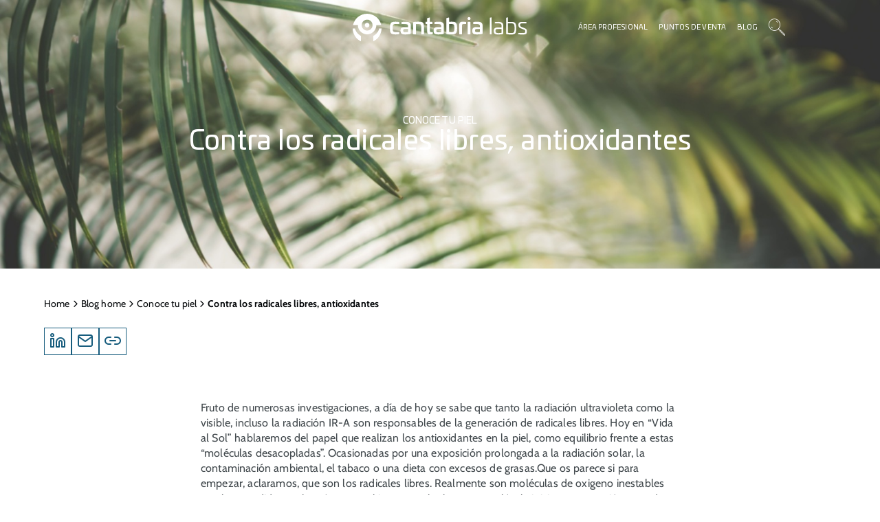

--- FILE ---
content_type: text/html;charset=UTF-8
request_url: https://www.cantabrialabs.es/blog/contra-los-radicales-libres-antioxidantes/
body_size: 16254
content:

<!DOCTYPE html>
<html xml:lang="es" lang="es">
<head>





<meta charset="UTF-8" />
<meta name="viewport" content="width=device-width, initial-scale=1" />
<title>Contra los radicales libres, antioxidantes | Cantabria Labs España</title>
<meta name="description" content='A día de hoy se sabe que tanto la radiación ultravioleta como la visible, incluso la radiación IR-A son responsables de la generación de radicales libres.' />
<meta name="keywords" content='' />

<meta name="idBlog" content='b2a12784-e814-475e-a5ef-ec4d716f40f3' />

	<meta name="robots" content="index, follow">


<meta property="og:title" content="Contra los radicales libres, antioxidantes | Cantabria Labs España" />
<meta property="og:type" content="article"/>
<meta property="og:description" content="A día de hoy se sabe que tanto la radiación ultravioleta como la visible, incluso la radiación IR-A son responsables de la generación de radicales libres."/>
<meta property="og:url" content="https://www.cantabrialabs.es/blog/contra-los-radicales-libres-antioxidantes/"/>
<meta property="og:image" content="https://www.cantabrialabs.es/.imaging/mte/cantabria-labs-theme/1440x440/dam/cantabria-labs-es/Blogs-new/CUIDADO-SOLAR/489.-contra-los-radicales-libres-antioxidantes.jpg/jcr:content/489.-contra-los-radicales-libres-antioxidantes.jpg"/>
<meta property="og:site_name" content="Cantabria Labs España"/>

<meta property="twitter:card" content="article"/>
<meta property="twitter:title" content="Contra los radicales libres, antioxidantes | Cantabria Labs España"/>
<meta property="twitter:description" content="A día de hoy se sabe que tanto la radiación ultravioleta como la visible, incluso la radiación IR-A son responsables de la generación de radicales libres."/>
<meta property="twitter:url" content="https://www.cantabrialabs.es/blog/contra-los-radicales-libres-antioxidantes/"/>
<meta property="twitter:image" content="https://www.cantabrialabs.es/.imaging/mte/cantabria-labs-theme/1440x440/dam/cantabria-labs-es/Blogs-new/CUIDADO-SOLAR/489.-contra-los-radicales-libres-antioxidantes.jpg/jcr:content/489.-contra-los-radicales-libres-antioxidantes.jpg"/>

<link rel="icon" href="/.resources/mgnl-cl-light/webresources/images/favicon.png" />

      	<link rel="stylesheet" type="text/css" href="/.resources/mgnl-cl-light/webresources/css/main.min~2026-01-20-16-18-48-000~cache.css" media="all" />


<link rel="preload" href="/.resources/mgnl-cl-light/webresources/css/fonts/Univia/UniviaPro-Regular.woff2" as="font" type="font/woff2" crossorigin>
<link rel="preload" href="/.resources/mgnl-cl-light/webresources/css/fonts/Univia/UniviaPro-Medium.woff2" as="font" type="font/woff2" crossorigin>
<link rel="preload" href="/.resources/mgnl-cl-light/webresources/css/fonts/Dense/Dense-Regular.woff2" as="font" type="font/woff2" crossorigin>
<link rel="preload" href="/.resources/mgnl-cl-light/webresources/css/fonts/Cabin/Cabin-VariableFont_wdth,wght.woff2" as="font" type="font/woff2" crossorigin>
<link rel="preload" href="/.resources/mgnl-cl-light/webresources/css/fonts/cl-icons/cl-icons.ttf?v=1.0.2" as="font" type="font/woff2" crossorigin>


	<link rel="canonical" href="https://www.cantabrialabs.es/blog/contra-los-radicales-libres-antioxidantes/" />
		<link rel="alternate" hreflang="es-ES" href="https://www.cantabrialabs.es/blog/contra-los-radicales-libres-antioxidantes/"  />




	<script type="application/ld+json">
    {
			"@context": "http://schema.org",
			"@type": "NewsArticle",
			"url": "https://www.cantabrialabs.es/blog/contra-los-radicales-libres-antioxidantes/",
			"headline": "Contra los radicales libres, antioxidantes | Cantabria Labs España",
			"image":[ 
				"https://www.cantabrialabs.es/.imaging/mte/cantabria-labs-theme/1440x440/dam/cantabria-labs-es/Blogs-new/CUIDADO-SOLAR/489.-contra-los-radicales-libres-antioxidantes.jpg/jcr:content/489.-contra-los-radicales-libres-antioxidantes.jpg"
			],
			"datePublished":"2013-06-11T11:51:01+02:00"
		}
	</script>



        <!-- Google Tag Manager -->
<script>(function(w,d,s,l,i){w[l]=w[l]||[];w[l].push({'gtm.start':
new Date().getTime(),event:'gtm.js'});var f=d.getElementsByTagName(s)[0],
j=d.createElement(s),dl=l!='dataLayer'?'&l='+l:'';j.async=true;j.src=
'https://www.googletagmanager.com/gtm.js?id='+i+dl;f.parentNode.insertBefore(j,f);
})(window,document,'script','dataLayer','GTM-P8JG89W');</script>
<!-- End Google Tag Manager -->
        <!-- Hotjar Tracking Code for https://www.cantabrialabs.es -->
<script>
    (function(h,o,t,j,a,r){
        h.hj=h.hj||function(){(h.hj.q=h.hj.q||[]).push(arguments)};
        h._hjSettings={hjid:5302541,hjsv:6};
        a=o.getElementsByTagName('head')[0];
        r=o.createElement('script');r.async=1;
        r.src=t+h._hjSettings.hjid+j+h._hjSettings.hjsv;
        a.appendChild(r);
    })(window,document,'https://static.hotjar.com/c/hotjar-','.js?sv=');
</script>
        
<script type = "application/ld+json" >
{
    "@context": "https://schema.org",
    "@type": "Organization",
    "name": "Cantabria Labs España",
    "description": "Laboratorio farmacéutico, Productos de Fotoprotección, Cuidado Facial, Cuidado del Cabello, Medicamentos.",
    "url": "https://www.cantabrialabs.es/",
    "mainEntityOfPage":
    {
        "@type": "WebPage",
        "@id": "https://www.cantabrialabs.es/"
    },
    "logo": "https://www.cantabrialabs.es/dam/jcr:6883f00d-3608-4abd-8f76-76ee8c860bcf/cantabria-labs-celebrate-life-logo.svg",
    "address":
    {
        "@type": "PostalAddress",
        "streetAddress": "Calle de Arequipa, 1",
        "addressLocality": "Madrid",
        "postalCode": "28043",
        "addressCountry": "ES"
    },
    "contactPoint": [
    {
        "@type": "ContactPoint",
        "email": "hola@cantabrialabs.es",
        "telephone": "+34913822990",
        "contactType": "Información general"
    },
    {
        "@type": "ContactPoint",
        "email": "atencionalcliente@cantabrialabs.es",
        "telephone": "+34913822995",
        "contactType": "Atención al cliente"
    },
    {
        "@type": "ContactPoint",
        "email": "farmacovigilancia@cantabrialabs.es",
        "telephone": "+34913822995",
        "contactType": "Farmacovigilancia"
    }]
}
</script>
</head>

<body>
        <!-- Google Tag Manager -->
<noscript><iframe src="https://www.googletagmanager.com/ns.html?id=GTM-P8JG89W"
height="0" width="0" style="display:none;visibility:hidden"></iframe></noscript>
<!-- End Google Tag Manager (noscript) -->
	


<header class="header header--sticky" id="header">
  <div class="header__container container-xxl">
    <button class="btn btn-icon icon-menu header__mobile-menu-btn js-open-mobile-menu" type="button" aria-label="Open menu"></button>
    
    <div class="language-selector-pc">
    </div>

    
    <a href="/"  title="Cantabria Labs">
        <img class="header__logo header__logo--white" width="200" height="60" src="/dam/jcr:63b5821f-a67f-411b-8d6e-f822cc8635cf/cantabria-labs_celebrate-life-logo_w%20(1).svg" alt="Cantabria Labs" title="Cantabria Labs">
        <img class="header__logo header__logo--color" width="200" height="60" src="/dam/jcr:8c861a32-e578-4974-9cb9-7d8d8e5d2942/cantabria-labs-celebrate-life-logo%20(1).svg" alt="Cantabria Labs" title="Cantabria Labs" >
      
    </a>
    
    <div class="header__actions">
        <a class="header__actions-btn" 

href="https://celebrate.cantabrialabs.es/s/" target="_blank" title="Área profesional"
>Área profesional</a>
      
        <a class="header__actions-btn" 

href="/puntos-de-venta/" title="Puntos de venta | Cantabria Labs España"
>Puntos de venta</a>
      
        <a class="header__actions-btn" 

href="/blog/" title="Me pongo en tu piel | Cantabria Labs España"
>Blog</a>
        <button class="header__actions-btn icon-CLabs_Iconos_Web_Buscador js-open-search" type="button" aria-label="Search"></button>
        <div class="header__search js-page-search">
          <div class="container-xxl">
            <div class="header__search__head">
              <form class="header__search-form" id="headerSearchForm" 

action="/search/" title="Resultados de búsqueda"
>
                <span class="icon-CLabs_Iconos_Web_Buscador iconbusqueda js-search-submit"></span>
                <input name="searchText" id="input-search" type="text" placeholder="Buscar">
              </form>
              <script>
                document.addEventListener("DOMContentLoaded", function(event) {
                  $('#headerSearchForm').on('submit', function() {
                    var searchText = $('input[name=headerSearch]').val();
                    var searchPageLink = $('#headerSearchForm').action;
                    if (searchText.length!="") {
                      window.location.href = searchPageLink + searchText;
                    }
                  });
                });    
              </script>
              <button class="btn btn-tertiary js-close-search" type="button" aria-label="Close Search"><span class="icon-x"></span></button>
            </div>
            <div class="nav-panel header__search__nav-panel"> 
                <div class="nav-panel__sidebar">
                  <div class="nav-panel__sidebar__container nav-panel__sidebar__container--primary">
                    <p class="nav-panel__sidebar-title">Búsquedas sugeridas </p>
                    <ul class="nav-panel__sidebar-list">
                      <li class="list-item"><a class="list-item-link" 


href="/productos/?category=588497a9-39fd-4b16-a542-d54c0298dc2f" title="Despigmentante"
>Despigmentante</a></li>
                      <li class="list-item"><a class="list-item-link" 


href="/productos/?category=9f2c2bc9-b34c-430b-b900-ef1ab54b271b" title="Protección solar"
>Protección solar</a></li>
                      <li class="list-item"><a class="list-item-link" 


href="/puntos-de-venta/" title="Puntos de venta | Cantabria Labs España"
>Puntos de venta</a></li>
                    </ul>
                  </div>
                </div>
                <div class="nav-panel__content js-nav-panel-content">
                  <p class="nav-panel__content-title">Podría interesarte</p>

  <a class="product-card endocare" href="/productos/endocare-renewal-retinoid-intensive-serum-retinoide-intensivo/" title="Retinoid Intensive Serum" data-name="endocare-renewal-retinoid-intensive-serum-retinoide-intensivo">
    <div class="product-card__linked">
        <p class="product-card__tag card-tag">Novedad</p>
      <div class="product-card__info-link link">
            <picture class="product-card__img">
              <source srcset="/.imaging/mte/cantabria-labs-theme/320x360/dam/CL_Products/Productos/Endocare/Renewal-Retinoid-Intensive-Serum/Ficha-producto/2.-CLabs-8-10-25_0059.jpg/jcr:content/2.%20Fotopresentaci%C3%B3n_RetinoidIntensiveSerum_548x617.webp" media="(max-width: 768px)">
              <img src="/.imaging/mte/cantabria-labs-theme/320x360/dam/CL_Products/Productos/Endocare/Renewal-Retinoid-Intensive-Serum/Ficha-producto/2.-CLabs-8-10-25_0059.jpg/jcr:content/2.%20Fotopresentaci%C3%B3n_RetinoidIntensiveSerum_548x617.webp" alt="2. Fotopresentación_RetinoidIntensiveSerum_548x617" title="2. Fotopresentación_RetinoidIntensiveSerum_548x617" loading="lazy">
            </picture>

                  <picture class="product-card__img product-card__img--hover">
                    <source srcset="/.imaging/mte/cantabria-labs-theme/320x360/dam/CL_Products/Productos/Endocare/Renewal-Retinoid-Intensive-Serum/Ficha-producto/3.-CLabs-8-10-25_0313.jpg/jcr:content/3.%20CLabs%208-10-25_0313.jpg" media="(max-width: 768px)">
                    <img src="/.imaging/mte/cantabria-labs-theme/320x360/dam/CL_Products/Productos/Endocare/Renewal-Retinoid-Intensive-Serum/Ficha-producto/3.-CLabs-8-10-25_0313.jpg/jcr:content/3.%20CLabs%208-10-25_0313.jpg" alt="3. CLabs 8-10-25_0313" width="320" height="360" title="3. CLabs 8-10-25_0313" loading="lazy">
                  </picture>
      </div>
      <div class="product-card__info">
        <div class="product-card__info-category">
          <span class="product-line">Endocare</span>
          <span>Renewal</span>
        </div>
        <p class="product-card__info-title">Retinoid Intensive Serum</p>
        <p class="product-card__info-description">Sérum intensivo antiarrugas retexturizante con Retinol Puro y Retinal.</p>
        <div class="product-card__info-link link">
          <span>Ver más</span><i class="icon-chevron-right"></i>
        </div>
      </div>
    </div>
  </a>

  <a class="product-card iraltone" href="/productos/iraltone-hair-resilience-booster-bebible-densidad-capilar/" title="Hair Resilience Booster" data-name="iraltone-hair-resilience-booster-bebible-densidad-capilar">
    <div class="product-card__linked">
        <p class="product-card__tag card-tag">Novedad</p>
      <div class="product-card__info-link link">
            <picture class="product-card__img">
              <source srcset="/.imaging/mte/cantabria-labs-theme/320x360/dam/CL_Products/Productos/Iraltone/Hair-Resiliance/Ficha-producto/5.-Estuche_Hair_Resiliance.jpg/jcr:content/5.%20Estuche_Hair_Resiliance.jpg" media="(max-width: 768px)">
              <img src="/.imaging/mte/cantabria-labs-theme/320x360/dam/CL_Products/Productos/Iraltone/Hair-Resiliance/Ficha-producto/5.-Estuche_Hair_Resiliance.jpg/jcr:content/5.%20Estuche_Hair_Resiliance.jpg" alt="Complementos bebibles para el cabello" title="Complementos bebibles para el cabello" loading="lazy">
            </picture>

                  <picture class="product-card__img product-card__img--hover">
                    <source srcset="/.imaging/mte/cantabria-labs-theme/320x360/dam/CL_Products/Productos/Iraltone/Hair-Resiliance/Ficha-producto/3.-Foto_mano_Hair_Resiliance.jpg/jcr:content/3.%20Foto_mano_Hair_Resiliance.jpg" media="(max-width: 768px)">
                    <img src="/.imaging/mte/cantabria-labs-theme/320x360/dam/CL_Products/Productos/Iraltone/Hair-Resiliance/Ficha-producto/3.-Foto_mano_Hair_Resiliance.jpg/jcr:content/3.%20Foto_mano_Hair_Resiliance.jpg" alt="Iraltone Hair Resilience Booster" width="320" height="360" title="Iraltone Hair Resilience Booster" loading="lazy">
                  </picture>
      </div>
      <div class="product-card__info">
        <div class="product-card__info-category">
          <span class="product-line">Iraltone</span>
          
        </div>
        <p class="product-card__info-title">Hair Resilience Booster</p>
        <p class="product-card__info-description">Mejora los 9 signos del envejecimiento capilar.</p>
        <div class="product-card__info-link link">
          <span>Ver más</span><i class="icon-chevron-right"></i>
        </div>
      </div>
    </div>
  </a>

  <a class="product-card neoretin" href="/productos/neoretin-ultra-emulsion/" title="Ultra Emulsion Advanced" data-name="neoretin-ultra-emulsion">
    <div class="product-card__linked">
        <p class="product-card__tag card-tag">Novedad</p>
      <div class="product-card__info-link link">
            <picture class="product-card__img">
              <source srcset="/.imaging/mte/cantabria-labs-theme/320x360/dam/CL_Products/Productos/Neoretin/Ultra-Emulsion/Nuevo/Ficha-producto/2.-CLabs-8-10-25_0035.jpg/jcr:content/2.%20CLabs%208-10-25_0035.jpg" media="(max-width: 768px)">
              <img src="/.imaging/mte/cantabria-labs-theme/320x360/dam/CL_Products/Productos/Neoretin/Ultra-Emulsion/Nuevo/Ficha-producto/2.-CLabs-8-10-25_0035.jpg/jcr:content/2.%20CLabs%208-10-25_0035.jpg" alt="2. CLabs 8-10-25_0035" title="2. CLabs 8-10-25_0035" loading="lazy">
            </picture>

                  <picture class="product-card__img product-card__img--hover">
                    <source srcset="/.imaging/mte/cantabria-labs-theme/320x360/dam/CL_Products/Productos/Neoretin/Ultra-Emulsion/Nuevo/Ficha-producto/3.-CLabs-8-10-25_0255.jpg/jcr:content/3.%20CLabs%208-10-25_0255.jpg" media="(max-width: 768px)">
                    <img src="/.imaging/mte/cantabria-labs-theme/320x360/dam/CL_Products/Productos/Neoretin/Ultra-Emulsion/Nuevo/Ficha-producto/3.-CLabs-8-10-25_0255.jpg/jcr:content/3.%20CLabs%208-10-25_0255.jpg" alt="3. CLabs 8-10-25_0255" width="320" height="360" title="3. CLabs 8-10-25_0255" loading="lazy">
                  </picture>
      </div>
      <div class="product-card__info">
        <div class="product-card__info-category">
          <span class="product-line">Neoretin</span>
          <span>Discrom control</span>
        </div>
        <p class="product-card__info-title">Ultra Emulsion Advanced</p>
        <p class="product-card__info-description">Solución intensiva despigmentante</p>
        <div class="product-card__info-link link">
          <span>Ver más</span><i class="icon-chevron-right"></i>
        </div>
      </div>
    </div>
  </a>

  <a class="product-card inmunoferon" href="/productos/inmunoferon-bucodispersables/" title="Comprimidos Bucodispersables" data-name="inmunoferon-bucodispersables">
    <div class="product-card__linked">
      <div class="product-card__info-link link">
            <picture class="product-card__img">
              <source srcset="/.imaging/mte/cantabria-labs-theme/320x360/dam/CL_Products/Productos/Inmunoferon/Bucodispersables/Ficha-producto/2.-Cantabria-Labs-17-12-24_0155--1-.jpg/jcr:content/2.%20Bucodispersables.jpg" media="(max-width: 768px)">
              <img src="/.imaging/mte/cantabria-labs-theme/320x360/dam/CL_Products/Productos/Inmunoferon/Bucodispersables/Ficha-producto/2.-Cantabria-Labs-17-12-24_0155--1-.jpg/jcr:content/2.%20Bucodispersables.jpg" alt="Inmunoferon bucodispersable" title="Inmunoferon bucodispersable" loading="lazy">
            </picture>

                  <picture class="product-card__img product-card__img--hover">
                    <source srcset="/.imaging/mte/cantabria-labs-theme/320x360/dam/CL_Products/Productos/Inmunoferon/Bucodispersables/Ficha-producto/3.-Inmunoferon_bucodispersables.jpg/jcr:content/3.%20Inmunoferon_bucodispersables.jpg" media="(max-width: 768px)">
                    <img src="/.imaging/mte/cantabria-labs-theme/320x360/dam/CL_Products/Productos/Inmunoferon/Bucodispersables/Ficha-producto/3.-Inmunoferon_bucodispersables.jpg/jcr:content/3.%20Inmunoferon_bucodispersables.jpg" alt="Inmunoferon comprimidos bucodispersables" width="320" height="360" title="Inmunoferon comprimidos bucodispersables" loading="lazy">
                  </picture>
      </div>
      <div class="product-card__info">
        <div class="product-card__info-category">
          <span class="product-line">Inmunoferon</span>
          
        </div>
        <p class="product-card__info-title">Comprimidos Bucodispersables</p>
        <p class="product-card__info-description">Con Vitamina D y Zinc, que contribuyen al normal funcionamiento del sistema inmune.</p>
        <div class="product-card__info-link link">
          <span>Ver más</span><i class="icon-chevron-right"></i>
        </div>
      </div>
    </div>
  </a>
                </div>
            </div>
          </div>
        </div>
      
    </div>
  </div>

<div class="main-navigation js-main-navigation"> 
  <div class="main-navigation__header">
      <img class="main-navigation__logo" width="200" height="60" src="/dam/jcr:8c861a32-e578-4974-9cb9-7d8d8e5d2942/cantabria-labs-celebrate-life-logo%20(1).svg" alt="" loading="lazy">
    <button class="btn btn-tertiary js-close-mobile-menu" type="button" aria-label="Close menu"><span class="icon-x"></span></button>
  </div>

  <div class="main-navigation__body">
    <nav>
      <ul class="main-navigation__list">


<li class="main-navigation__list-item js-main-navigation-link" >
    <a class="main-navigation__list-item-link" 


href="/proteccion-solar/" title="Protección Solar | Cantabria Labs España"
>Protección Solar</a>

  <div class="nav-panel nav-panel--equal-col js-nav-panel ">
    <div class="nav-panel__container container-xxl" >
      <div class="nav-panel__sidebar">   
        <div class="nav-panel__sidebar__container nav-panel__sidebar__container--primary">
          <button class="btn btn-tertiary nav-panel__sidebar-close js-close-nav-panel" type="button" aria-label="Back to menu"> <span class="icon-arrow-left"></span></button>
              <a class="link only-mobile-flex" 


href="/proteccion-solar/" title="Protección Solar | Cantabria Labs España"
>Protección Solar</a>

<ul class="nav-panel__sidebar-list">


<li class="list-item">
  <a class="list-item-link list-item-dropdown js-nav-dropdown" 


href="#"
>Categoría</a>
  <ul class="list-item-submenu">
      <a class="list-item-submenu__link" 


href="#"
>Categoría</a>


<li class="submenu-item">
    <a class="submenu-link" 


href="/proteccion-solar/fotoproteccion-facial/" title="Protección Solar Facial | Cantabria Labs España"
 >
      Protección solar facial
    </a>
</li>


<li class="submenu-item">
    <a class="submenu-link" 


href="/proteccion-solar/fotoproteccion-corporal/" title="Protección Solar Corporal | Cantabria Labs España"
 >
      Protección solar corporal
    </a>
</li>


<li class="submenu-item">
    <a class="submenu-link" 


href="/proteccion-solar/color/" title="Protección Solar con Color - Fotomaquillaje | Cantabria Labs España"
 >
      Protección solar con color
    </a>
</li>


<li class="submenu-item">
    <a class="submenu-link" 


href="/proteccion-solar/suplementos-nutricionales/" title="Protección solar oral | Cantabria Labs España"
 >
      Oral
    </a>
</li>
  </ul>
</li>


<li class="list-item">
  <a class="list-item-link list-item-dropdown js-nav-dropdown" 

href="#"
>Específicos</a>
  <ul class="list-item-submenu">
      <a class="list-item-submenu__link" 

href="#"
>Específicos</a>


<li class="submenu-item">
    <a class="submenu-link" 


href="/proteccion-solar/infantil/" title="Protección solar infantil para bebés y niños | Cantabria Labs España"
 >
      Protección solar para niños
    </a>
</li>


<li class="submenu-item">
    <a class="submenu-link" 


href="/proteccion-solar/deportistas/" title="Protección Solar para Deportistas | Cantabria Labs España"
 >
      Protección solar para deportistas
    </a>
</li>


<li class="submenu-item">
    <a class="submenu-link" 


href="/proteccion-solar/manchas/" title="Protección Solar Antimanchas | Cantabria Labs España"
 >
      Protección solar antimanchas
    </a>
</li>
  </ul>
</li>


<li class="list-item">
  <a class="list-item-link list-item-dropdown js-nav-dropdown" 


href="#"
>Marca</a>
  <ul class="list-item-submenu">
      <a class="list-item-submenu__link" 


href="#"
>Marca</a>


<li class="submenu-item">
    <a class="submenu-link" 


href="/proteccion-solar/heliocare/" title="Heliocare 360º, protección solar | Cantabria Labs España"
 >
      HELIOCARE
    </a>
</li>
  </ul>
</li>

  <li class="list-item">
    <a class="list-item-link" 


href="/productos/proteccion-solar/" title="Productos"
 >Productos</a>
  </li>

  <li class="list-item">
    <a class="list-item-link" 


href="/proteccion-solar/suplementos-nutricionales/" title="Protección solar oral | Cantabria Labs España"
 >Suplementos alimenticios</a>
  </li>

  <li class="list-item">
    <a class="list-item-link" 


href="/formulario-fotoproteccion/" title="Test de protección solar personalizada | Cantabria Labs"
 >Test protección solar</a>
  </li>
</ul>
        </div>
      </div>
      <div class="nav-panel__content js-nav-panel-content">


  <a class="product-card heliocare" href="/productos/heliocare-360-pigment-solution-fluid-spf-50/" title="Pigment Solution Fluid SPF 50+" data-name="heliocare-360-pigment-solution-fluid-spf-50">
    <div class="product-card__linked">
      <div class="product-card__info-link link">
            <picture class="product-card__img">
              <source srcset="/.imaging/mte/cantabria-labs-theme/320x360/dam/CL_Products/Productos/Heliocare/Pigment-Solution-Fluid-SPF-50-plus/Ficha_Producto/2.-Cantabria-Labs-17-12-24_0121.jpg/jcr:content/2.%20Cantabria%20Labs%2017-12-24_0121.jpg" media="(max-width: 768px)">
              <img src="/.imaging/mte/cantabria-labs-theme/320x360/dam/CL_Products/Productos/Heliocare/Pigment-Solution-Fluid-SPF-50-plus/Ficha_Producto/2.-Cantabria-Labs-17-12-24_0121.jpg/jcr:content/2.%20Cantabria%20Labs%2017-12-24_0121.jpg" alt="Protector solar antimanchas" title="Protector solar antimanchas" loading="lazy">
            </picture>

                  <picture class="product-card__img product-card__img--hover">
                    <source srcset="/.imaging/mte/cantabria-labs-theme/320x360/dam/CL_Products/Productos/Heliocare/Pigment-Solution-Fluid-SPF-50-plus/Ficha_Producto/3.-Cantabria-Labs-17-12-24_0524.jpg/jcr:content/3.%20Cantabria%20Labs%2017-12-24_0524.jpg" media="(max-width: 768px)">
                    <img src="/.imaging/mte/cantabria-labs-theme/320x360/dam/CL_Products/Productos/Heliocare/Pigment-Solution-Fluid-SPF-50-plus/Ficha_Producto/3.-Cantabria-Labs-17-12-24_0524.jpg/jcr:content/3.%20Cantabria%20Labs%2017-12-24_0524.jpg" alt="Heliocare 360º Pigmen Solution Fluid PSF 50+" width="320" height="360" title="Heliocare 360º Pigmen Solution Fluid PSF 50+" loading="lazy">
                  </picture>
      </div>
      <div class="product-card__info">
        <div class="product-card__info-category">
          <span class="product-line">Heliocare</span>
          <span>360º</span>
        </div>
        <p class="product-card__info-title">Pigment Solution Fluid SPF 50+</p>
        <p class="product-card__info-description">Fluido ultraligero para prevenir y corregir las hiperpigmentaciones solares</p>
        <div class="product-card__info-link link">
          <span>Ver más</span><i class="icon-chevron-right"></i>
        </div>
      </div>
    </div>
  </a>

  <a class="product-card heliocare" href="/productos/heliocare-360o-compactos/" title="Oil-Free Compact SPF 50+" data-name="heliocare-360o-compactos">
    <div class="product-card__linked">
      <div class="product-card__info-link link">
            <picture class="product-card__img">
              <source srcset="/.imaging/mte/cantabria-labs-theme/320x360/dam/CL_Products/Productos/Heliocare/Oil-free-Compact-SPF-50-plus/Beige/Ficha_Producto/2.Cantabria-Labs-26-9-24_0948.jpg/jcr:content/2.Cantabria-Labs-26-9-24_0948.jpg" media="(max-width: 768px)">
              <img src="/.imaging/mte/cantabria-labs-theme/320x360/dam/CL_Products/Productos/Heliocare/Oil-free-Compact-SPF-50-plus/Beige/Ficha_Producto/2.Cantabria-Labs-26-9-24_0948.jpg/jcr:content/2.Cantabria-Labs-26-9-24_0948.jpg" alt="base de maquillaje con protector solar 50" title="base de maquillaje con protector solar 50" loading="lazy">
            </picture>

                  <picture class="product-card__img product-card__img--hover">
                    <source srcset="/.imaging/mte/cantabria-labs-theme/320x360/dam/CL_Products/Productos/Heliocare/Oil-free-Compact-SPF-50-plus/Beige/Ficha_Producto/3.-Cantabria-Labs-2-10-24_0437-beige.jpg/jcr:content/3.-Cantabria-Labs-2-10-24_0437-beige.jpg" media="(max-width: 768px)">
                    <img src="/.imaging/mte/cantabria-labs-theme/320x360/dam/CL_Products/Productos/Heliocare/Oil-free-Compact-SPF-50-plus/Beige/Ficha_Producto/3.-Cantabria-Labs-2-10-24_0437-beige.jpg/jcr:content/3.-Cantabria-Labs-2-10-24_0437-beige.jpg" alt="Fotomaquillaje beige" width="320" height="360" title="Fotomaquillaje beige" loading="lazy">
                  </picture>
      </div>
      <div class="product-card__info">
        <div class="product-card__info-category">
          <span class="product-line">Heliocare</span>
          <span>360º</span>
        </div>
        <p class="product-card__info-title">Oil-Free Compact SPF 50+</p>
        <p class="product-card__info-description">Fotomaquillaje facial con efecto buena cara</p>
        <div class="product-card__info-link link">
          <span>Ver más</span><i class="icon-chevron-right"></i>
        </div>
      </div>
    </div>
  </a>

  <a class="product-card heliocare" href="/productos/heliocare-360-sensation/" title="Sensation SPF 50+" data-name="heliocare-360-sensation">
    <div class="product-card__linked">
      <div class="product-card__info-link link">
            <picture class="product-card__img">
              <source srcset="/.imaging/mte/cantabria-labs-theme/320x360/dam/CL_Products/Productos/Heliocare/Sensation/Ficha_Producto/2.-Cantabria-Labs-17-12-24_0134.jpg/jcr:content/2.%20Sensation.jpg" media="(max-width: 768px)">
              <img src="/.imaging/mte/cantabria-labs-theme/320x360/dam/CL_Products/Productos/Heliocare/Sensation/Ficha_Producto/2.-Cantabria-Labs-17-12-24_0134.jpg/jcr:content/2.%20Sensation.jpg" alt="Protector solar facial ligero" title="Protector solar facial ligero" loading="lazy">
            </picture>

                  <picture class="product-card__img product-card__img--hover">
                    <source srcset="/.imaging/mte/cantabria-labs-theme/320x360/dam/CL_Products/Productos/Heliocare/Sensation/Ficha_Producto/3.-Cantabria-Labs-17-12-24_0514.jpg/jcr:content/3.%20Sensation.jpg" media="(max-width: 768px)">
                    <img src="/.imaging/mte/cantabria-labs-theme/320x360/dam/CL_Products/Productos/Heliocare/Sensation/Ficha_Producto/3.-Cantabria-Labs-17-12-24_0514.jpg/jcr:content/3.%20Sensation.jpg" alt="Heliocare 360º Sensation" width="320" height="360" title="Heliocare 360º Sensation" loading="lazy">
                  </picture>
      </div>
      <div class="product-card__info">
        <div class="product-card__info-category">
          <span class="product-line">Heliocare</span>
          <span>360º</span>
        </div>
        <p class="product-card__info-title">Sensation SPF 50+</p>
        <p class="product-card__info-description">Fotoprotección facial ultra ligera para todo tipo de pieles</p>
        <div class="product-card__info-link link">
          <span>Ver más</span><i class="icon-chevron-right"></i>
        </div>
      </div>
    </div>
  </a>
      </div>
    </div>
  </div>
</li>

<li class="main-navigation__list-item js-main-navigation-link" >
    <a class="main-navigation__list-item-link" 


href="/cuidado-facial/" title="Cuidado Facial: rutinas y productos | Cantabria Labs España"
>Cuidado Facial</a>

  <div class="nav-panel nav-panel--equal-col js-nav-panel ">
    <div class="nav-panel__container container-xxl" >
      <div class="nav-panel__sidebar">   
        <div class="nav-panel__sidebar__container nav-panel__sidebar__container--primary">
          <button class="btn btn-tertiary nav-panel__sidebar-close js-close-nav-panel" type="button" aria-label="Back to menu"> <span class="icon-arrow-left"></span></button>
              <a class="link only-mobile-flex" 


href="/cuidado-facial/" title="Cuidado Facial: rutinas y productos | Cantabria Labs España"
>Cuidado Facial</a>

<ul class="nav-panel__sidebar-list">


<li class="list-item">
  <a class="list-item-link list-item-dropdown js-nav-dropdown" 


href="/cuidado-facial/protocolos/" title="Protocolos Skincare para el Cuidado de la Piel | Cantabria Labs España"
>Protocolos Skincare</a>
  <ul class="list-item-submenu">
      <a class="list-item-submenu__link" 


href="/cuidado-facial/protocolos/" title="Protocolos Skincare para el Cuidado de la Piel | Cantabria Labs España"
>Protocolos Skincare</a>


<li class="submenu-item">
    <a class="submenu-link" 


href="/cuidado-facial/protocolos/protocolo-despigmentante/" title="Protocolo skincare despigmentante | Cantabria Labs España"
 >
      Protocolo despigmentante
    </a>
</li>


<li class="submenu-item">
    <a class="submenu-link" 


href="/cuidado-facial/protocolos/protocolo-pieles-sensibles/" title="Protocolo skincare para piel sensible | Cantabria Labs España"
 >
      Protocolo piel sensible
    </a>
</li>


<li class="submenu-item">
    <a class="submenu-link" 


href="/cuidado-facial/protocolos/protocolo-antiedad/" title="Protocolo Antiedad para la Piel | Cantabria Labs España"
 >
      Protocolo antiedad
    </a>
</li>


<li class="submenu-item">
    <a class="submenu-link" 


href="/cuidado-facial/protocolos/protocolo-antiarrugas/" title="Protocolos Antiarrugas y Redensificante | Cantabria Labs España"
 >
      Protocolo antiarrugas
    </a>
</li>


<li class="submenu-item">
    <a class="submenu-link" 


href="/cuidado-facial/protocolos/protocolo-pieles-tendencia-acneica/" title="Protocolo pieles con Tendencia Acneica | Cantabria Labs España"
 >
      Protocolo piel con tendencia acneica
    </a>
</li>


<li class="submenu-item">
    <a class="submenu-link" 


href="/cuidado-facial/protocolos/limpieza-facial/" title="Productos de Limpieza Facial | Cantabria Labs España"
 >
      Protocolo limpieza facial
    </a>
</li>


<li class="submenu-item">
    <a class="submenu-link" 


href="/cuidado-facial/protocolos/hidratacion-y-nutricion/" title="Hidratación y Nutrición de la Piel | Cantabria Labs España"
 >
      Protocolo hidratación y nutrición de la piel
    </a>
</li>


<li class="submenu-item">
    <a class="submenu-link" 


href="/cuidado-facial/protocolos/rosacea/" title="Protocolo de skincare para rosácea | Cantabria Labs España"
 >
      Protocolo para pieles con rosácea
    </a>
</li>
  </ul>
</li>


<li class="list-item">
  <a class="list-item-link list-item-dropdown js-nav-dropdown" 


href="#"
>Marcas</a>
  <ul class="list-item-submenu">
      <a class="list-item-submenu__link" 


href="#"
>Marcas</a>


<li class="submenu-item">
    <a class="submenu-link" 


href="/cuidado-facial/biretix/" title="Biretix | Cantabria Labs España"
 >
      BIRETIX
    </a>
</li>


<li class="submenu-item">
    <a class="submenu-link" 


href="/cuidado-facial/endocare/" title="Endocare | Cantabria Labs España"
 >
      ENDOCARE
    </a>
</li>


<li class="submenu-item">
    <a class="submenu-link" 


href="/cuidado-facial/neoretin/" title="Neoretin | Cantabria Labs España"
 >
      NEORETIN
    </a>
</li>


<li class="submenu-item">
    <a class="submenu-link" 


href="/cuidado-facial/skin-resist/" title="Skin Resist | Cantabria Labs España"
 >
      SKIN RESIST
    </a>
</li>
  </ul>
</li>

  <li class="list-item">
    <a class="list-item-link" 


href="/productos/cuidado-facial/" title="Productos"
 >Productos</a>
  </li>

  <li class="list-item">
    <a class="list-item-link" 


href="/formulario-rutina-facial/" title="Test de rutina diaria facial personalizada | Cantabria Labs"
 >Test Rutina Facial</a>
  </li>
</ul>
        </div>
      </div>
      <div class="nav-panel__content js-nav-panel-content">


  <a class="product-card endocare" href="/productos/endocare-renewal-retinoid-intensive-serum-retinoide-intensivo/" title="Retinoid Intensive Serum" data-name="endocare-renewal-retinoid-intensive-serum-retinoide-intensivo">
    <div class="product-card__linked">
        <p class="product-card__tag card-tag">Novedad</p>
      <div class="product-card__info-link link">
            <picture class="product-card__img">
              <source srcset="/.imaging/mte/cantabria-labs-theme/320x360/dam/CL_Products/Productos/Endocare/Renewal-Retinoid-Intensive-Serum/Ficha-producto/2.-CLabs-8-10-25_0059.jpg/jcr:content/2.%20Fotopresentaci%C3%B3n_RetinoidIntensiveSerum_548x617.webp" media="(max-width: 768px)">
              <img src="/.imaging/mte/cantabria-labs-theme/320x360/dam/CL_Products/Productos/Endocare/Renewal-Retinoid-Intensive-Serum/Ficha-producto/2.-CLabs-8-10-25_0059.jpg/jcr:content/2.%20Fotopresentaci%C3%B3n_RetinoidIntensiveSerum_548x617.webp" alt="2. Fotopresentación_RetinoidIntensiveSerum_548x617" title="2. Fotopresentación_RetinoidIntensiveSerum_548x617" loading="lazy">
            </picture>

                  <picture class="product-card__img product-card__img--hover">
                    <source srcset="/.imaging/mte/cantabria-labs-theme/320x360/dam/CL_Products/Productos/Endocare/Renewal-Retinoid-Intensive-Serum/Ficha-producto/3.-CLabs-8-10-25_0313.jpg/jcr:content/3.%20CLabs%208-10-25_0313.jpg" media="(max-width: 768px)">
                    <img src="/.imaging/mte/cantabria-labs-theme/320x360/dam/CL_Products/Productos/Endocare/Renewal-Retinoid-Intensive-Serum/Ficha-producto/3.-CLabs-8-10-25_0313.jpg/jcr:content/3.%20CLabs%208-10-25_0313.jpg" alt="3. CLabs 8-10-25_0313" width="320" height="360" title="3. CLabs 8-10-25_0313" loading="lazy">
                  </picture>
      </div>
      <div class="product-card__info">
        <div class="product-card__info-category">
          <span class="product-line">Endocare</span>
          <span>Renewal</span>
        </div>
        <p class="product-card__info-title">Retinoid Intensive Serum</p>
        <p class="product-card__info-description">Sérum intensivo antiarrugas retexturizante con Retinol Puro y Retinal.</p>
        <div class="product-card__info-link link">
          <span>Ver más</span><i class="icon-chevron-right"></i>
        </div>
      </div>
    </div>
  </a>

  <a class="product-card endocare" href="/productos/endocare-age-barrier-hyaluboost-gel-cream-crema-funcion-barrera/" title="Hyaluboost Gel Cream" data-name="endocare-age-barrier-hyaluboost-gel-cream-crema-funcion-barrera">
    <div class="product-card__linked">
        <p class="product-card__tag card-tag">Novedad</p>
      <div class="product-card__info-link link">
            <picture class="product-card__img">
              <source srcset="/.imaging/mte/cantabria-labs-theme/320x360/dam/CL_Products/Productos/Endocare/Age-Barrier-Gel-Cream/Ficha-producto/2.-Foto_presentacion_gel_cream.jpg/jcr:content/2.%20Foto_presentacion_gel_cream.jpg" media="(max-width: 768px)">
              <img src="/.imaging/mte/cantabria-labs-theme/320x360/dam/CL_Products/Productos/Endocare/Age-Barrier-Gel-Cream/Ficha-producto/2.-Foto_presentacion_gel_cream.jpg/jcr:content/2.%20Foto_presentacion_gel_cream.jpg" alt="2. Foto_presentacion_gel_cream" title="2. Foto_presentacion_gel_cream" loading="lazy">
            </picture>

                  <picture class="product-card__img product-card__img--hover">
                    <source srcset="/.imaging/mte/cantabria-labs-theme/320x360/dam/CL_Products/Productos/Endocare/Age-Barrier-Gel-Cream/Ficha-producto/3.-Foto_mano_Gel_Cream.jpg/jcr:content/3.%20Foto_mano_Gel_Cream.jpg" media="(max-width: 768px)">
                    <img src="/.imaging/mte/cantabria-labs-theme/320x360/dam/CL_Products/Productos/Endocare/Age-Barrier-Gel-Cream/Ficha-producto/3.-Foto_mano_Gel_Cream.jpg/jcr:content/3.%20Foto_mano_Gel_Cream.jpg" alt="3. Foto_mano_Gel_Cream" width="320" height="360" title="3. Foto_mano_Gel_Cream" loading="lazy">
                  </picture>
      </div>
      <div class="product-card__info">
        <div class="product-card__info-category">
          <span class="product-line">Endocare</span>
          <span>Age Barrier</span>
        </div>
        <p class="product-card__info-title">Hyaluboost Gel Cream</p>
        <p class="product-card__info-description">Crema hidratante diaria que trata y previene los primeros signos de la edad.</p>
        <div class="product-card__info-link link">
          <span>Ver más</span><i class="icon-chevron-right"></i>
        </div>
      </div>
    </div>
  </a>

  <a class="product-card neoretin" href="/productos/neoretin-ultra-emulsion/" title="Ultra Emulsion Advanced" data-name="neoretin-ultra-emulsion">
    <div class="product-card__linked">
        <p class="product-card__tag card-tag">Novedad</p>
      <div class="product-card__info-link link">
            <picture class="product-card__img">
              <source srcset="/.imaging/mte/cantabria-labs-theme/320x360/dam/CL_Products/Productos/Neoretin/Ultra-Emulsion/Nuevo/Ficha-producto/2.-CLabs-8-10-25_0035.jpg/jcr:content/2.%20CLabs%208-10-25_0035.jpg" media="(max-width: 768px)">
              <img src="/.imaging/mte/cantabria-labs-theme/320x360/dam/CL_Products/Productos/Neoretin/Ultra-Emulsion/Nuevo/Ficha-producto/2.-CLabs-8-10-25_0035.jpg/jcr:content/2.%20CLabs%208-10-25_0035.jpg" alt="2. CLabs 8-10-25_0035" title="2. CLabs 8-10-25_0035" loading="lazy">
            </picture>

                  <picture class="product-card__img product-card__img--hover">
                    <source srcset="/.imaging/mte/cantabria-labs-theme/320x360/dam/CL_Products/Productos/Neoretin/Ultra-Emulsion/Nuevo/Ficha-producto/3.-CLabs-8-10-25_0255.jpg/jcr:content/3.%20CLabs%208-10-25_0255.jpg" media="(max-width: 768px)">
                    <img src="/.imaging/mte/cantabria-labs-theme/320x360/dam/CL_Products/Productos/Neoretin/Ultra-Emulsion/Nuevo/Ficha-producto/3.-CLabs-8-10-25_0255.jpg/jcr:content/3.%20CLabs%208-10-25_0255.jpg" alt="3. CLabs 8-10-25_0255" width="320" height="360" title="3. CLabs 8-10-25_0255" loading="lazy">
                  </picture>
      </div>
      <div class="product-card__info">
        <div class="product-card__info-category">
          <span class="product-line">Neoretin</span>
          <span>Discrom control</span>
        </div>
        <p class="product-card__info-title">Ultra Emulsion Advanced</p>
        <p class="product-card__info-description">Solución intensiva despigmentante</p>
        <div class="product-card__info-link link">
          <span>Ver más</span><i class="icon-chevron-right"></i>
        </div>
      </div>
    </div>
  </a>
      </div>
    </div>
  </div>
</li>

<li class="main-navigation__list-item js-main-navigation-link" >
    <a class="main-navigation__list-item-link" 


href="/cuidado-del-cabello/" title="Cuidado del Cabello | Cantabria Labs España"
>Cuidado del cabello</a>

  <div class="nav-panel nav-panel--equal-col js-nav-panel ">
    <div class="nav-panel__container container-xxl"        id="menu-cuidado-cabello"
>
      <div class="nav-panel__sidebar">   
        <div class="nav-panel__sidebar__container nav-panel__sidebar__container--primary">
          <button class="btn btn-tertiary nav-panel__sidebar-close js-close-nav-panel" type="button" aria-label="Back to menu"> <span class="icon-arrow-left"></span></button>
              <a class="link only-mobile-flex" 


href="/cuidado-del-cabello/" title="Cuidado del Cabello | Cantabria Labs España"
>Cuidado del cabello</a>

<ul class="nav-panel__sidebar-list">


<li class="list-item">
  <a class="list-item-link list-item-dropdown js-nav-dropdown" 


href="/cuidado-del-cabello/alteraciones-del-cuero-cabelludo/" title="Alteraciones del cuero cabelludo | Cantabria Labs España"
>Tratamientos</a>
  <ul class="list-item-submenu">
      <a class="list-item-submenu__link" 


href="/cuidado-del-cabello/alteraciones-del-cuero-cabelludo/" title="Alteraciones del cuero cabelludo | Cantabria Labs España"
>Tratamientos</a>


<li class="submenu-item">
    <a class="submenu-link" 


href="/cuidado-del-cabello/envejecimiento-capilar/" title="Cómo combatir el envejecimiento capilar | Cantabria Labs España"
        id="envejecimiento-capilar"
 data-title="envejecimiento-capilar">
      Envejecimiento capilar
    </a>
</li>


<li class="submenu-item">
    <a class="submenu-link" 


href="/cuidado-del-cabello/anti-caida/" title="Combatir la caída del cabello estacional | Cantabria Labs"
        id="caida-estacional"
 data-title="caida-estacional-del-cabello">
      Caída estacional del cabello
    </a>
</li>


<li class="submenu-item">
    <a class="submenu-link" 


href="/cuidado-del-cabello/alteraciones-del-cuero-cabelludo/alopecia/" title="Caída crónica del cabello | Cantabria Labs España"
        id="caida-cronica"
 data-title="caida-cronica-del-cabello">
      Caída crónica del cabello
    </a>
</li>


<li class="submenu-item">
    <a class="submenu-link" 


href="/cuidado-del-cabello/dermatitis-seborreica-caspa/" title="Caspa y dermatitis seborreica | Cantabria Labs España"
 >
      Caspa
    </a>
</li>


<li class="submenu-item">
    <a class="submenu-link" 


href="/cuidado-del-cabello/cabello-graso/" title="Cabello Graso | Cantabria Labs España"
 >
      Cabello graso
    </a>
</li>
  </ul>
</li>


<li class="list-item">
  <a class="list-item-link list-item-dropdown js-nav-dropdown" 


href="#"
>Marca</a>
  <ul class="list-item-submenu">
      <a class="list-item-submenu__link" 


href="#"
>Marca</a>


<li class="submenu-item">
    <a class="submenu-link" 


href="/cuidado-del-cabello/iraltone/" title="Iraltone - Cuidado del cabello y anticaída | Cantabria Labs España"
 >
      IRALTONE
    </a>
</li>
  </ul>
</li>

  <li class="list-item">
    <a class="list-item-link" 


href="/cuidado-del-cabello/suplementos/" title="Suplementos Capilares para el Cuidado del Cabello | Cantabria Labs España"
        id="suplementos-alimenticios"
 data-title="suplementos-alimenticios">Suplementos alimenticios</a>
  </li>

  <li class="list-item">
    <a class="list-item-link" 


href="/productos/cuidado-del-cabello/" title="Productos"
 >Productos</a>
  </li>
</ul>
        </div>
      </div>
      <div class="nav-panel__content js-nav-panel-content">


  <a class="product-card iraltone" href="/productos/iraltone-hair-resilience-booster-bebible-densidad-capilar/" title="Hair Resilience Booster" data-name="iraltone-hair-resilience-booster-bebible-densidad-capilar">
    <div class="product-card__linked">
        <p class="product-card__tag card-tag">Novedad</p>
      <div class="product-card__info-link link">
            <picture class="product-card__img">
              <source srcset="/.imaging/mte/cantabria-labs-theme/320x360/dam/CL_Products/Productos/Iraltone/Hair-Resiliance/Ficha-producto/5.-Estuche_Hair_Resiliance.jpg/jcr:content/5.%20Estuche_Hair_Resiliance.jpg" media="(max-width: 768px)">
              <img src="/.imaging/mte/cantabria-labs-theme/320x360/dam/CL_Products/Productos/Iraltone/Hair-Resiliance/Ficha-producto/5.-Estuche_Hair_Resiliance.jpg/jcr:content/5.%20Estuche_Hair_Resiliance.jpg" alt="Complementos bebibles para el cabello" title="Complementos bebibles para el cabello" loading="lazy">
            </picture>

                  <picture class="product-card__img product-card__img--hover">
                    <source srcset="/.imaging/mte/cantabria-labs-theme/320x360/dam/CL_Products/Productos/Iraltone/Hair-Resiliance/Ficha-producto/3.-Foto_mano_Hair_Resiliance.jpg/jcr:content/3.%20Foto_mano_Hair_Resiliance.jpg" media="(max-width: 768px)">
                    <img src="/.imaging/mte/cantabria-labs-theme/320x360/dam/CL_Products/Productos/Iraltone/Hair-Resiliance/Ficha-producto/3.-Foto_mano_Hair_Resiliance.jpg/jcr:content/3.%20Foto_mano_Hair_Resiliance.jpg" alt="Iraltone Hair Resilience Booster" width="320" height="360" title="Iraltone Hair Resilience Booster" loading="lazy">
                  </picture>
      </div>
      <div class="product-card__info">
        <div class="product-card__info-category">
          <span class="product-line">Iraltone</span>
          
        </div>
        <p class="product-card__info-title">Hair Resilience Booster</p>
        <p class="product-card__info-description">Mejora los 9 signos del envejecimiento capilar.</p>
        <div class="product-card__info-link link">
          <span>Ver más</span><i class="icon-chevron-right"></i>
        </div>
      </div>
    </div>
  </a>

  <a class="product-card iraltone" href="/productos/iraltone-hair-efflu-booster-bebible-anticaida/" title="Hair Efflu Booster" data-name="iraltone-hair-efflu-booster-bebible-anticaida">
    <div class="product-card__linked">
        <p class="product-card__tag card-tag">Novedad</p>
      <div class="product-card__info-link link">
            <picture class="product-card__img">
              <source srcset="/.imaging/mte/cantabria-labs-theme/320x360/dam/CL_Products/Productos/Iraltone/Hair-Efflu-Booster/Ficha-producto/5.-Estuche_efflu_booster.jpg/jcr:content/5.%20Estuche_efflu_booster.jpg" media="(max-width: 768px)">
              <img src="/.imaging/mte/cantabria-labs-theme/320x360/dam/CL_Products/Productos/Iraltone/Hair-Efflu-Booster/Ficha-producto/5.-Estuche_efflu_booster.jpg/jcr:content/5.%20Estuche_efflu_booster.jpg" alt="Complementos capilares bebibles" title="Complementos capilares bebibles" loading="lazy">
            </picture>

                  <picture class="product-card__img product-card__img--hover">
                    <source srcset="/.imaging/mte/cantabria-labs-theme/320x360/dam/CL_Products/Productos/Iraltone/Hair-Efflu-Booster/Ficha-producto/3.-Foto_mano_efflu_booster.jpg/jcr:content/3.%20Foto_mano_efflu_booster.jpg" media="(max-width: 768px)">
                    <img src="/.imaging/mte/cantabria-labs-theme/320x360/dam/CL_Products/Productos/Iraltone/Hair-Efflu-Booster/Ficha-producto/3.-Foto_mano_efflu_booster.jpg/jcr:content/3.%20Foto_mano_efflu_booster.jpg" alt="Iraltone Hair Efflu Booster" width="320" height="360" title="Iraltone Hair Efflu Booster" loading="lazy">
                  </picture>
      </div>
      <div class="product-card__info">
        <div class="product-card__info-category">
          <span class="product-line">Iraltone</span>
          
        </div>
        <p class="product-card__info-title">Hair Efflu Booster</p>
        <p class="product-card__info-description">Manejo de la caída estacional del cabello.</p>
        <div class="product-card__info-link link">
          <span>Ver más</span><i class="icon-chevron-right"></i>
        </div>
      </div>
    </div>
  </a>

  <a class="product-card iraltone" href="/productos/iraltone-aga-supreme/" title="AGA 5a Supreme" data-name="iraltone-aga-supreme">
    <div class="product-card__linked">
      <div class="product-card__info-link link">
            <picture class="product-card__img">
              <source srcset="/.imaging/mte/cantabria-labs-theme/320x360/dam/CL_Products/products/iraltone-aga-alfa-supreme/Ficha_producto/2.-Cantabria-Labs-17-12-24_0119.jpg/jcr:content/2.%20Cantabria%20Labs%2017-12-24_0119.jpg" media="(max-width: 768px)">
              <img src="/.imaging/mte/cantabria-labs-theme/320x360/dam/CL_Products/products/iraltone-aga-alfa-supreme/Ficha_producto/2.-Cantabria-Labs-17-12-24_0119.jpg/jcr:content/2.%20Cantabria%20Labs%2017-12-24_0119.jpg" alt="Complemento anticaída del cabello" title="Complemento anticaída del cabello" loading="lazy">
            </picture>

                  <picture class="product-card__img product-card__img--hover">
                    <source srcset="/.imaging/mte/cantabria-labs-theme/320x360/dam/CL_Products/products/iraltone-aga-alfa-supreme/Ficha_producto/3.-Cantabria-Labs-17-12-24_0614.jpg/jcr:content/3.%20Cantabria%20Labs%2017-12-24_0614.jpg" media="(max-width: 768px)">
                    <img src="/.imaging/mte/cantabria-labs-theme/320x360/dam/CL_Products/products/iraltone-aga-alfa-supreme/Ficha_producto/3.-Cantabria-Labs-17-12-24_0614.jpg/jcr:content/3.%20Cantabria%20Labs%2017-12-24_0614.jpg" alt="Iraltone AGA 5a Supreme" width="320" height="360" title="Iraltone AGA 5a Supreme" loading="lazy">
                  </picture>
      </div>
      <div class="product-card__info">
        <div class="product-card__info-category">
          <span class="product-line">Iraltone</span>
          
        </div>
        <p class="product-card__info-title">AGA 5a Supreme</p>
        <p class="product-card__info-description">Manejo de la caída capilar crónica severa</p>
        <div class="product-card__info-link link">
          <span>Ver más</span><i class="icon-chevron-right"></i>
        </div>
      </div>
    </div>
  </a>
      </div>
    </div>
  </div>
</li>

<li class="main-navigation__list-item js-main-navigation-link" >
    <a class="main-navigation__list-item-link" 


href="/suplementos-alimenticios/" title="Suplementos alimenticios | Cantabria Labs España"
>Suplementos alimenticios</a>

  <div class="nav-panel nav-panel--equal-col js-nav-panel ">
    <div class="nav-panel__container container-xxl"        id="menu-suplementos"
>
      <div class="nav-panel__sidebar">   
        <div class="nav-panel__sidebar__container nav-panel__sidebar__container--primary">
          <button class="btn btn-tertiary nav-panel__sidebar-close js-close-nav-panel" type="button" aria-label="Back to menu"> <span class="icon-arrow-left"></span></button>
              <a class="link only-mobile-flex" 


href="/suplementos-alimenticios/" title="Suplementos alimenticios | Cantabria Labs España"
>Suplementos alimenticios</a>

<ul class="nav-panel__sidebar-list">

  <li class="list-item">
    <a class="list-item-link" 


href="/cuidado-del-cabello/suplementos/" title="Suplementos Capilares para el Cuidado del Cabello | Cantabria Labs España"
        id="pagina-cuidado-cabello"
 data-title="cuidado-del-cabello">Cuidado del cabello</a>
  </li>

  <li class="list-item">
    <a class="list-item-link" 


href="/proteccion-solar/suplementos-nutricionales/" title="Protección solar oral | Cantabria Labs España"
 >Protección solar</a>
  </li>


<li class="list-item">
  <a class="list-item-link list-item-dropdown js-nav-dropdown" 


href="/suplementos-alimenticios/sistema-inmunitario/" title="Suplementos para el sistema inmune | Cantabria Labs España"
>Sistema inmune</a>
  <ul class="list-item-submenu">
      <a class="list-item-submenu__link" 


href="/suplementos-alimenticios/sistema-inmunitario/" title="Suplementos para el sistema inmune | Cantabria Labs España"
>Sistema inmune</a>


<li class="submenu-item">
    <a class="submenu-link" 


href="/suplementos-alimenticios/inmunoferon/" title="Inmunoferon | Cantabria Labs España"
 >
      INMUNOFERON
    </a>
</li>
  </ul>
</li>
</ul>
        </div>
      </div>
      <div class="nav-panel__content js-nav-panel-content">


  <a class="product-card iraltone" href="/productos/iraltone-hair-resilience-booster-bebible-densidad-capilar/" title="Hair Resilience Booster" data-name="iraltone-hair-resilience-booster-bebible-densidad-capilar">
    <div class="product-card__linked">
        <p class="product-card__tag card-tag">Novedad</p>
      <div class="product-card__info-link link">
            <picture class="product-card__img">
              <source srcset="/.imaging/mte/cantabria-labs-theme/320x360/dam/CL_Products/Productos/Iraltone/Hair-Resiliance/Ficha-producto/5.-Estuche_Hair_Resiliance.jpg/jcr:content/5.%20Estuche_Hair_Resiliance.jpg" media="(max-width: 768px)">
              <img src="/.imaging/mte/cantabria-labs-theme/320x360/dam/CL_Products/Productos/Iraltone/Hair-Resiliance/Ficha-producto/5.-Estuche_Hair_Resiliance.jpg/jcr:content/5.%20Estuche_Hair_Resiliance.jpg" alt="Complementos bebibles para el cabello" title="Complementos bebibles para el cabello" loading="lazy">
            </picture>

                  <picture class="product-card__img product-card__img--hover">
                    <source srcset="/.imaging/mte/cantabria-labs-theme/320x360/dam/CL_Products/Productos/Iraltone/Hair-Resiliance/Ficha-producto/3.-Foto_mano_Hair_Resiliance.jpg/jcr:content/3.%20Foto_mano_Hair_Resiliance.jpg" media="(max-width: 768px)">
                    <img src="/.imaging/mte/cantabria-labs-theme/320x360/dam/CL_Products/Productos/Iraltone/Hair-Resiliance/Ficha-producto/3.-Foto_mano_Hair_Resiliance.jpg/jcr:content/3.%20Foto_mano_Hair_Resiliance.jpg" alt="Iraltone Hair Resilience Booster" width="320" height="360" title="Iraltone Hair Resilience Booster" loading="lazy">
                  </picture>
      </div>
      <div class="product-card__info">
        <div class="product-card__info-category">
          <span class="product-line">Iraltone</span>
          
        </div>
        <p class="product-card__info-title">Hair Resilience Booster</p>
        <p class="product-card__info-description">Mejora los 9 signos del envejecimiento capilar.</p>
        <div class="product-card__info-link link">
          <span>Ver más</span><i class="icon-chevron-right"></i>
        </div>
      </div>
    </div>
  </a>

  <a class="product-card inmunoferon" href="/productos/inmunoferon-bucodispersables/" title="Comprimidos Bucodispersables" data-name="inmunoferon-bucodispersables">
    <div class="product-card__linked">
      <div class="product-card__info-link link">
            <picture class="product-card__img">
              <source srcset="/.imaging/mte/cantabria-labs-theme/320x360/dam/CL_Products/Productos/Inmunoferon/Bucodispersables/Ficha-producto/2.-Cantabria-Labs-17-12-24_0155--1-.jpg/jcr:content/2.%20Bucodispersables.jpg" media="(max-width: 768px)">
              <img src="/.imaging/mte/cantabria-labs-theme/320x360/dam/CL_Products/Productos/Inmunoferon/Bucodispersables/Ficha-producto/2.-Cantabria-Labs-17-12-24_0155--1-.jpg/jcr:content/2.%20Bucodispersables.jpg" alt="Inmunoferon bucodispersable" title="Inmunoferon bucodispersable" loading="lazy">
            </picture>

                  <picture class="product-card__img product-card__img--hover">
                    <source srcset="/.imaging/mte/cantabria-labs-theme/320x360/dam/CL_Products/Productos/Inmunoferon/Bucodispersables/Ficha-producto/3.-Inmunoferon_bucodispersables.jpg/jcr:content/3.%20Inmunoferon_bucodispersables.jpg" media="(max-width: 768px)">
                    <img src="/.imaging/mte/cantabria-labs-theme/320x360/dam/CL_Products/Productos/Inmunoferon/Bucodispersables/Ficha-producto/3.-Inmunoferon_bucodispersables.jpg/jcr:content/3.%20Inmunoferon_bucodispersables.jpg" alt="Inmunoferon comprimidos bucodispersables" width="320" height="360" title="Inmunoferon comprimidos bucodispersables" loading="lazy">
                  </picture>
      </div>
      <div class="product-card__info">
        <div class="product-card__info-category">
          <span class="product-line">Inmunoferon</span>
          
        </div>
        <p class="product-card__info-title">Comprimidos Bucodispersables</p>
        <p class="product-card__info-description">Con Vitamina D y Zinc, que contribuyen al normal funcionamiento del sistema inmune.</p>
        <div class="product-card__info-link link">
          <span>Ver más</span><i class="icon-chevron-right"></i>
        </div>
      </div>
    </div>
  </a>

  <a class="product-card iraltone" href="/productos/iraltone-hair-efflu-booster-bebible-anticaida/" title="Hair Efflu Booster" data-name="iraltone-hair-efflu-booster-bebible-anticaida">
    <div class="product-card__linked">
        <p class="product-card__tag card-tag">Novedad</p>
      <div class="product-card__info-link link">
            <picture class="product-card__img">
              <source srcset="/.imaging/mte/cantabria-labs-theme/320x360/dam/CL_Products/Productos/Iraltone/Hair-Efflu-Booster/Ficha-producto/5.-Estuche_efflu_booster.jpg/jcr:content/5.%20Estuche_efflu_booster.jpg" media="(max-width: 768px)">
              <img src="/.imaging/mte/cantabria-labs-theme/320x360/dam/CL_Products/Productos/Iraltone/Hair-Efflu-Booster/Ficha-producto/5.-Estuche_efflu_booster.jpg/jcr:content/5.%20Estuche_efflu_booster.jpg" alt="Complementos capilares bebibles" title="Complementos capilares bebibles" loading="lazy">
            </picture>

                  <picture class="product-card__img product-card__img--hover">
                    <source srcset="/.imaging/mte/cantabria-labs-theme/320x360/dam/CL_Products/Productos/Iraltone/Hair-Efflu-Booster/Ficha-producto/3.-Foto_mano_efflu_booster.jpg/jcr:content/3.%20Foto_mano_efflu_booster.jpg" media="(max-width: 768px)">
                    <img src="/.imaging/mte/cantabria-labs-theme/320x360/dam/CL_Products/Productos/Iraltone/Hair-Efflu-Booster/Ficha-producto/3.-Foto_mano_efflu_booster.jpg/jcr:content/3.%20Foto_mano_efflu_booster.jpg" alt="Iraltone Hair Efflu Booster" width="320" height="360" title="Iraltone Hair Efflu Booster" loading="lazy">
                  </picture>
      </div>
      <div class="product-card__info">
        <div class="product-card__info-category">
          <span class="product-line">Iraltone</span>
          
        </div>
        <p class="product-card__info-title">Hair Efflu Booster</p>
        <p class="product-card__info-description">Manejo de la caída estacional del cabello.</p>
        <div class="product-card__info-link link">
          <span>Ver más</span><i class="icon-chevron-right"></i>
        </div>
      </div>
    </div>
  </a>
      </div>
    </div>
  </div>
</li>

<li class="main-navigation__list-item js-main-navigation-link" >
    <a class="main-navigation__list-item-link" 


href="/nuestras-marcas/" title="Marcas y Gamas | Cantabria Labs España"
>Nuestras marcas</a>

  <div class="nav-panel nav-panel--equal-col js-nav-panel ">
    <div class="nav-panel__container container-xxl" >
      <div class="nav-panel__sidebar">   
        <div class="nav-panel__sidebar__container nav-panel__sidebar__container--primary">
          <button class="btn btn-tertiary nav-panel__sidebar-close js-close-nav-panel" type="button" aria-label="Back to menu"> <span class="icon-arrow-left"></span></button>
              <a class="link only-mobile-flex" 


href="/nuestras-marcas/" title="Marcas y Gamas | Cantabria Labs España"
>Nuestras marcas</a>

<ul class="nav-panel__sidebar-list">

  <li class="list-item">
    <a class="list-item-link" 


href="/proteccion-solar/heliocare/" title="Heliocare 360º, protección solar | Cantabria Labs España"
 >HELIOCARE</a>
  </li>


<li class="list-item">
  <a class="list-item-link list-item-dropdown js-nav-dropdown" 


href="/cuidado-facial/endocare/" title="Endocare | Cantabria Labs España"
>ENDOCARE</a>
  <ul class="list-item-submenu">
      <a class="list-item-submenu__link" 


href="/cuidado-facial/endocare/" title="Endocare | Cantabria Labs España"
>ENDOCARE</a>


<li class="submenu-item">
    <a class="submenu-link" 


href="/productos/?lines=beeeec4f-a5e4-44b2-868a-c7902afcd0a9,beeeec4f-a5e4-44b2-868a-c7902afcd0a9_fac493ea-472e-4d24-b464-ee3ba143a6e0" title="AGE BARRIER"
 >
      AGE BARRIER
    </a>
</li>


<li class="submenu-item">
    <a class="submenu-link" 


href="/productos/?lines=beeeec4f-a5e4-44b2-868a-c7902afcd0a9,beeeec4f-a5e4-44b2-868a-c7902afcd0a9_6768ca4d-b63a-4bb4-a7d2-07f56e558d42" title="CELLAGE"
 >
      CELLAGE
    </a>
</li>


<li class="submenu-item">
    <a class="submenu-link" 


href="/productos/?lines=beeeec4f-a5e4-44b2-868a-c7902afcd0a9,beeeec4f-a5e4-44b2-868a-c7902afcd0a9_69047776-19a3-4252-822b-66b446cf2d7f" title="HYDRACTIVE"
 >
      HYDRACTIVE
    </a>
</li>


<li class="submenu-item">
    <a class="submenu-link" 


href="/productos/?lines=beeeec4f-a5e4-44b2-868a-c7902afcd0a9,beeeec4f-a5e4-44b2-868a-c7902afcd0a9_1f97a78c-5497-4e0d-a673-eb00866058e9" title="RADIANCE"
 >
      RADIANCE
    </a>
</li>


<li class="submenu-item">
    <a class="submenu-link" 


href="/productos/?lines=beeeec4f-a5e4-44b2-868a-c7902afcd0a9,beeeec4f-a5e4-44b2-868a-c7902afcd0a9_b3857b14-bb1d-448a-961f-7cd3b3253cea" title="RENEWAL"
 >
      RENEWAL
    </a>
</li>


<li class="submenu-item">
    <a class="submenu-link" 


href="/productos/?lines=beeeec4f-a5e4-44b2-868a-c7902afcd0a9,beeeec4f-a5e4-44b2-868a-c7902afcd0a9_dcc95d8d-beba-4e0c-acad-6b27e4fa8010" title="TENSAGE"
 >
      TENSAGE
    </a>
</li>


<li class="submenu-item">
    <a class="submenu-link" 


href="/productos/?lines=beeeec4f-a5e4-44b2-868a-c7902afcd0a9,beeeec4f-a5e4-44b2-868a-c7902afcd0a9_acbae349-0ca8-46e0-98f7-31e5977fd242" title="ESSENTIAL"
 >
      ESSENTIAL
    </a>
</li>
  </ul>
</li>

  <li class="list-item">
    <a class="list-item-link" 


href="/cuidado-del-cabello/iraltone/" title="Iraltone - Cuidado del cabello y anticaída | Cantabria Labs España"
 >IRALTONE</a>
  </li>

  <li class="list-item">
    <a class="list-item-link" 


href="/cuidado-facial/neoretin/" title="Neoretin | Cantabria Labs España"
 >NEORETIN</a>
  </li>

  <li class="list-item">
    <a class="list-item-link" 


href="/cuidado-facial/biretix/" title="Biretix | Cantabria Labs España"
 >BIRETIX</a>
  </li>

  <li class="list-item">
    <a class="list-item-link" 


href="/cuidado-facial/skin-resist/" title="Skin Resist | Cantabria Labs España"
 >SKIN RESIST</a>
  </li>

  <li class="list-item">
    <a class="list-item-link" 


href="/suplementos-alimenticios/inmunoferon/" title="Inmunoferon | Cantabria Labs España"
 >INMUNOFERON</a>
  </li>
</ul>
        </div>
      </div>
      <div class="nav-panel__content js-nav-panel-content">


<div class="container-xxl" >
  <div class="brands-flip">
    <div class="banner-text main-banner-simple">
      <div class="container">
        <div class="row justify-content-center">
          <div class="col-lg-8">
            <div class="banner-text__info">
              
              
            </div>
          </div>
        </div>
      </div>
    </div>
    <div class="brands-flip__container">


<a 


href="/proteccion-solar/heliocare/" title="Heliocare 360º, protección solar | Cantabria Labs España"
>
  <div class="brand-card  heliocare">
      <picture class="brand-card__img">
        <source srcset="/dam/jcr:786d7021-a109-4850-b8da-972406036d9b/Heliocare_New_Mosaico_Mobile_351x31%201.webp">
        <img src="/dam/jcr:786d7021-a109-4850-b8da-972406036d9b/Heliocare_New_Mosaico_Mobile_351x31%201.webp" alt="Heliocare de Cantabria Labs" title="Heliocare de Cantabria Labs" loading="lazy">
      </picture>
    <div class="brand-card__info">
      <p class="brand-card__info-description">Protección solar</p>
      <p class="brand-card__info-title">heliocare</p>
    </div>
  </div>
</a>

<a 


href="/cuidado-facial/endocare/" title="Endocare | Cantabria Labs España"
>
  <div class="brand-card  endocare">
      <picture class="brand-card__img">
        <source srcset="/dam/jcr:d986d128-8bdc-432f-b3cd-0bd56d9816e8/ENDOCARE_MOSAICO%20MENU_351x351.webp">
        <img src="/dam/jcr:d986d128-8bdc-432f-b3cd-0bd56d9816e8/ENDOCARE_MOSAICO%20MENU_351x351.webp" alt="ENDOCARE de Cantabria Labs" title="ENDOCARE de Cantabria Labs" loading="lazy">
      </picture>
    <div class="brand-card__info">
      <p class="brand-card__info-description">antiedad </p>
      <p class="brand-card__info-title">endocare</p>
    </div>
  </div>
</a>

<a 


href="/cuidado-del-cabello/iraltone/" title="Iraltone - Cuidado del cabello y anticaída | Cantabria Labs España"
>
  <div class="brand-card  iraltone">
      <picture class="brand-card__img">
        <source srcset="/dam/jcr:228e2fdd-2a81-469d-b328-60efbc649eef/IRALTONE_MOSAICO%20MENU_351x351%20(1).webp">
        <img src="/dam/jcr:228e2fdd-2a81-469d-b328-60efbc649eef/IRALTONE_MOSAICO%20MENU_351x351%20(1).webp" alt="Iraltone de Cantabria Labs" title="Iraltone de Cantabria Labs" loading="lazy">
      </picture>
    <div class="brand-card__info">
      <p class="brand-card__info-description">Cuidado Capilar</p>
      <p class="brand-card__info-title">Iraltone</p>
    </div>
  </div>
</a>

<a 


href="/cuidado-facial/neoretin/" title="Neoretin | Cantabria Labs España"
>
  <div class="brand-card  neoretin">
      <picture class="brand-card__img">
        <source srcset="/dam/jcr:44883785-2ae0-403b-96f1-e1a2c966cc9c/Neoretin_351x351%20px.webp">
        <img src="/dam/jcr:44883785-2ae0-403b-96f1-e1a2c966cc9c/Neoretin_351x351%20px.webp" alt="Neoretin_351x351 px" title="Neoretin_351x351 px" loading="lazy">
      </picture>
    <div class="brand-card__info">
      <p class="brand-card__info-description">Manchas</p>
      <p class="brand-card__info-title">neoretin</p>
    </div>
  </div>
</a>

<a 


href="/cuidado-facial/biretix/" title="Biretix | Cantabria Labs España"
>
  <div class="brand-card  biretix">
      <picture class="brand-card__img">
        <source srcset="/dam/jcr:f9d7283d-4a6a-486d-8f43-9676a1180d06/BIRETIX_MOSAICO%20MENU_351x351.webp">
        <img src="/dam/jcr:f9d7283d-4a6a-486d-8f43-9676a1180d06/BIRETIX_MOSAICO%20MENU_351x351.webp" alt="Biretix de Cantabria Labs" title="Biretix de Cantabria Labs" loading="lazy">
      </picture>
    <div class="brand-card__info">
      <p class="brand-card__info-description">tendencia acneica</p>
      <p class="brand-card__info-title">biretix</p>
    </div>
  </div>
</a>

<a 


href="/cuidado-facial/skin-resist/" title="Skin Resist | Cantabria Labs España"
>
  <div class="brand-card  skinresist">
      <picture class="brand-card__img">
        <source srcset="/dam/jcr:1c02b281-6f65-466d-83b6-709755bf6dbf/SKIN%20RESIST_MOSAICO%20MENU_351x351.webp">
        <img src="/dam/jcr:1c02b281-6f65-466d-83b6-709755bf6dbf/SKIN%20RESIST_MOSAICO%20MENU_351x351.webp" alt="SKIN RESIST de Cantabria Labs" title="SKIN RESIST de Cantabria Labs" loading="lazy">
      </picture>
    <div class="brand-card__info">
      <p class="brand-card__info-description">piel sensible</p>
      <p class="brand-card__info-title"> skin resist</p>
    </div>
  </div>
</a>    </div>
  </div>
</div>      </div>
    </div>
  </div>
</li>

<li class="main-navigation__list-item js-main-navigation-link" >
    <a class="main-navigation__list-item-link" 


href="/medicamentos/" title="Medicamentos y productos sanitarios | Cantabria Labs España"
>Cuidados médicos</a>

  <div class="nav-panel nav-panel--equal-col js-nav-panel ">
    <div class="nav-panel__container container-xxl" >
      <div class="nav-panel__sidebar">   
        <div class="nav-panel__sidebar__container nav-panel__sidebar__container--primary">
          <button class="btn btn-tertiary nav-panel__sidebar-close js-close-nav-panel" type="button" aria-label="Back to menu"> <span class="icon-arrow-left"></span></button>
              <a class="link only-mobile-flex" 


href="/medicamentos/" title="Medicamentos y productos sanitarios | Cantabria Labs España"
>Cuidados médicos</a>

<ul class="nav-panel__sidebar-list">

  <li class="list-item">
    <a class="list-item-link" 


href="/medicamentos/acne/" title="Tratamiento para acné | Cantabria Labs España"
 >Acné</a>
  </li>

  <li class="list-item">
    <a class="list-item-link" 


href="/medicamentos/alopecia/" title="Tratamiento para alopecia | Cantabria Labs España"
 >Alopecia</a>
  </li>

  <li class="list-item">
    <a class="list-item-link" 


href="/medicamentos/dermatitis-atopica/" title="Tratamiento para dermatitis atópica | Cantabria Labs España"
 >Dermatitis atópica</a>
  </li>

  <li class="list-item">
    <a class="list-item-link" 


href="/medicamentos/dermatitis-seborreica/" title="Medicamentos para dermatitis seborreica | Cantabria Labs España"
 >Dermatitis seborreica</a>
  </li>

  <li class="list-item">
    <a class="list-item-link" 


href="/medicamentos/eccema-cronico-de-manos/" title="Tratamiento para eccema crónico de manos | Cantabria Labs España"
 >Eccema crónico de manos</a>
  </li>

  <li class="list-item">
    <a class="list-item-link" 


href="/medicamentos/hiperhidrosis/" title="Tratamiento para hiperhidrosis | Cantabria Labs España"
 >Hiperhidrosis</a>
  </li>

  <li class="list-item">
    <a class="list-item-link" 


href="/medicamentos/hiperpigmentacion/" title="Tratamiento para hiperpigmentación | Cantabria Labs España"
 >Hiperpigmentación</a>
  </li>

  <li class="list-item">
    <a class="list-item-link" 


href="/medicamentos/oido-garganta-nasal/" title="Trastornos otorrinolaringológicos | Cantabria Labs España"
 >Oído/Garganta/Nasal</a>
  </li>

  <li class="list-item">
    <a class="list-item-link" 


href="/medicamentos/psoriasis/" title="Tratamiento para psoriasis | Cantabria Labs España"
 >Psoriasis</a>
  </li>

  <li class="list-item">
    <a class="list-item-link" 


href="/medicamentos/queratosis-actinica-y-carcinoma-basocelular/" title="Tratamiento para queratosis actínica | Cantabria Labs España"
 >Queratosis</a>
  </li>

  <li class="list-item">
    <a class="list-item-link" 


href="/medicamentos/rosacea/" title="Rosacure, tratamiento para rosácea | Cantabria Labs España"
 >Rosácea</a>
  </li>

  <li class="list-item">
    <a class="list-item-link" 


href="/medicamentos/sarna/" title="Tratamiento para sarna | Cantabria Labs España"
 >Sarna</a>
  </li>
</ul>
        </div>
      </div>
      <div class="nav-panel__content js-nav-panel-content">


<div class="container-xxl" >
  <div class="banner-img banner-img--small">
    <div class="banner-img__item">
            <picture class="banner-img__img">
                <source srcset="/dam/jcr:3942a6cf-045a-4434-8577-e527b570e18f/DoubleImage3.png" media="(max-width: 768px)">
              <img src="/dam/jcr:3942a6cf-045a-4434-8577-e527b570e18f/DoubleImage3.png" alt="Laboratorio farmacéutico" title="Laboratorio farmacéutico" loading="lazy">
            </picture>
      <div class="banner-img__info">
        <div class="banner-img__info--animate">
          <p class="banner-img__info-overline overline--medium"></p>
          <p class="banner-img__info-title h1-title">MEDICAMENTOS Y PRODUCTOS SANITARIOS</p>
          <p class="banner-img__info-description"></p>
        </div>
            <a class="banner-img__info-link btn btn btn-secondary" 


href="/medicamentos/" title="Medicamentos y productos sanitarios | Cantabria Labs España"
>ver más</a>
      </div>
    </div>
  </div>
</div>      </div>
    </div>
  </div>
</li>

<li class="main-navigation__list-item js-main-navigation-link" >
    <a class="main-navigation__list-item-link" 


href="/nosotros/" title="Sobre Cantabria Labs España"
>Sobre Cantabria Labs</a>

  <div class="nav-panel nav-panel--equal-col js-nav-panel ">
    <div class="nav-panel__container container-xxl" >
      <div class="nav-panel__sidebar">   
        <div class="nav-panel__sidebar__container nav-panel__sidebar__container--primary">
          <button class="btn btn-tertiary nav-panel__sidebar-close js-close-nav-panel" type="button" aria-label="Back to menu"> <span class="icon-arrow-left"></span></button>
              <a class="link only-mobile-flex" 


href="/nosotros/" title="Sobre Cantabria Labs España"
>Sobre Cantabria Labs</a>

<ul class="nav-panel__sidebar-list">

  <li class="list-item">
    <a class="list-item-link" 


href="/nosotros/historia/" title="Historia | Cantabria Labs España"
 >Nuestra historia</a>
  </li>

  <li class="list-item">
    <a class="list-item-link" 


href="/nosotros/quienes-somos/" title="Quiénes somos | Cantabria Labs España"
 >Visión, misión y valores</a>
  </li>

  <li class="list-item">
    <a class="list-item-link" 


href="/nosotros/responsabilidad-social-corporativa/" title="Fundación Cantabria Labs | Cantabria Labs España"
 >Fundación Cantabria Labs</a>
  </li>

  <li class="list-item">
    <a class="list-item-link" 


href="/nosotros/joint-ventures/" title="Otros negocios | Cantabria Labs España"
 >Otros negocios</a>
  </li>

  <li class="list-item">
    <a class="list-item-link" 


href="/nosotros/compromiso-medioambiental/" title="Compromiso medioambiental | Cantabria Labs España"
 >Compromiso medioambiental</a>
  </li>


<li class="list-item">
  <a class="list-item-link list-item-dropdown js-nav-dropdown" 


href="/nosotros/id/" title="Innovación | Cantabria Labs España"
>Innovación</a>
  <ul class="list-item-submenu">
      <a class="list-item-submenu__link" 


href="/nosotros/id/" title="Innovación | Cantabria Labs España"
>Innovación</a>


<li class="submenu-item">
    <a class="submenu-link" 


href="/nosotros/id/retinduo/" title="RetinDuo® Technology | Cantabria Labs España"
 >
      RETINDUO<sup>®</sup>
    </a>
</li>


<li class="submenu-item">
    <a class="submenu-link" 


href="/nosotros/id/metforhair/" title="Tecnología MetForHair® | Cantabria Labs España"
 >
      METFORHAIR<sup>®</sup>
    </a>
</li>


<li class="submenu-item">
    <a class="submenu-link" 


href="/nosotros/id/tecnologia-aspa-fernblock/" title="Tecnología ASPA-Fernblock® | Cantabria Labs España"
 >
      ASPA-FERNBLOCK<sup>®</sup>
    </a>
</li>


<li class="submenu-item">
    <a class="submenu-link" 


href="/nosotros/id/tecnologia-fernblock/" title="Tecnología Fernblock® | Cantabria Labs España"
 >
      Fernblock<sup>®</sup>
    </a>
</li>


<li class="submenu-item">
    <a class="submenu-link" 


href="/nosotros/id/aquammunist/" title="Aquammunist® | Cantabria Labs España"
 >
      Aquammunist<sup>®</sup>
    </a>
</li>


<li class="submenu-item">
    <a class="submenu-link" 


href="/nosotros/id/edafence/" title="EDAFENCE® | Cantabria Labs España"
 >
      EDAFENCE<sup>®</sup>
    </a>
</li>


<li class="submenu-item">
    <a class="submenu-link" 


href="/nosotros/id/ifc-caf/" title="IFC® CAF | Cantabria Labs España"
 >
      IFC<sup>®</sup> CAF
    </a>
</li>


<li class="submenu-item">
    <a class="submenu-link" 


href="/nosotros/id/retinsphere/" title="RetinSphere® Technology | Cantabria Labs España"
 >
      RetinSphere<sup>®</sup>
    </a>
</li>


<li class="submenu-item">
    <a class="submenu-link" 


href="/nosotros/id/sca-growth-factor-technology/" title="SCA® Growth Factor Technology | Cantabria Labs España"
 >
      SCA<sup>®</sup> Growth Factor
    </a>
</li>


<li class="submenu-item">
    <a class="submenu-link" 


href="/nosotros/id/tecnologias-ingredientes-inmunoferon/" title="Tecnología AM3® de Inmunoferon | Cantabria Labs España"
 >
      AM3<sup>®</sup>
    </a>
</li>


<li class="submenu-item">
    <a class="submenu-link" 


href="/nosotros/id/wharton-gel-complex/" title="Wharton Gel Complex® | Cantabria Labs España"
 >
      Wharton Gel Complex<sup>®</sup>
    </a>
</li>


<li class="submenu-item">
    <a class="submenu-link" 


href="/nosotros/id/aox-tech/" title="AOX® Technology | Cantabria Labs España"
 >
      AOX<sup>®</sup> Tech
    </a>
</li>
  </ul>
</li>

  <li class="list-item">
    <a class="list-item-link" 


href="/nosotros/presencia-internacional/" title="Presencia internacional | Cantabria Labs España"
 >Presencia internacional</a>
  </li>

  <li class="list-item">
    <a class="list-item-link" 


href="/nosotros/patrocinios/" title="Patrocinios CantabriaLabs | Cantabria Labs España"
 >Patrocinios</a>
  </li>

  <li class="list-item">
    <a class="list-item-link" 


href="/nosotros/trabaja-con-nosotros/" title="Trabaja con nosotros | Cantabria Labs España"
 >Únete al equipo</a>
  </li>

  <li class="list-item">
    <a class="list-item-link" 


href="/nosotros/innovacion-cultural/" title="Proyecto de Innovación Cultural | Cantabria Labs España"
 >Proyecto de Innovación Cultural</a>
  </li>
</ul>
        </div>
      </div>
      <div class="nav-panel__content js-nav-panel-content">


<div class="container-xxl" >
  <div class="banner-img banner-img--small">
    <div class="banner-img__item">
            <picture class="banner-img__img">
                <source srcset="/dam/jcr:23d49b40-2a75-49b9-a797-ae9f21cdb11a/Imagen_menu_fundacion_638x852.jpg" media="(max-width: 768px)">
              <img src="/dam/jcr:c87c29f0-69b8-4e89-876f-37a34744aced/Imagen_menu_fundacion_1080x900.jpg" alt="Fundación Cantabria Labs" title="Fundación Cantabria Labs" loading="lazy">
            </picture>
      <div class="banner-img__info">
        <div class="banner-img__info--animate">
          <p class="banner-img__info-overline overline--medium"></p>
          <p class="banner-img__info-title h1-title">Fundación Cantabria Labs</p>
          <p class="banner-img__info-description"></p>
        </div>
            <a class="banner-img__info-link btn btn btn-secondary" 


href="/nosotros/responsabilidad-social-corporativa/" title="Fundación Cantabria Labs | Cantabria Labs España"
>descubre más</a>
      </div>
    </div>
  </div>
</div>      </div>
    </div>
  </div>
</li>
  <li class="main-navigation__list-item js-main-navigation-link"> 
    <a class="main-navigation__list-item-link" 


href="/productos/" title="Catálogo de productos | Cantabria Labs España"
 >ENCUENTRA TU PRODUCTO</a>
  </li>
      </ul>
    </nav>
    <div class="main-navigation__footer">
      <ul class="main-navigation__footer-nav">
       
          <li class="main-navigation__footer-nav-item">
            <a class="main-navigation__footer-nav-item-link" 

href="https://celebrate.cantabrialabs.es/s/" target="_blank" title="Área profesional"
> 
              <span class="icon-CLabs_Iconos_Web_Usuario"></span>
            </a>
          </li>

          <li class="main-navigation__footer-nav-item">
            <a class="main-navigation__footer-nav-item-link" 

href="/puntos-de-venta/" title="Puntos de venta | Cantabria Labs España"
> 
              <span class="icon-CLabs_Iconos_Web_Punto_de_Venta"></span>
            </a>
          </li>

          <li class="main-navigation__footer-nav-item">
            <a class="main-navigation__footer-nav-item-link" 

href="/blog/" title="Me pongo en tu piel | Cantabria Labs España"
> 
              Blog
            </a>
          </li>
        </ul>


      </ul>
      
    </div>
  </div>
</div>
  <div class="header__backdrop js-header-backdrop"></div>
</header>
  <main class="main-content" id="main-content">
      <div class="container-xxl">
        <div class="internal-banner js-animate-banner">
            <picture class="internal-banner__img">
                <source srcset="/.imaging/mte/cantabria-labs-theme/430x340/dam/cantabria-labs-es/Blogs-new/CUIDADO-SOLAR/489.-contra-los-radicales-libres-antioxidantes.jpg/jcr:content/489.-contra-los-radicales-libres-antioxidantes.jpg" media="(max-width: 768px)">
              <img src="/.imaging/mte/cantabria-labs-theme/1440x440/dam/cantabria-labs-es/Blogs-new/CUIDADO-SOLAR/489.-contra-los-radicales-libres-antioxidantes.jpg/jcr:content/489.-contra-los-radicales-libres-antioxidantes.jpg" alt="489" title="489" loading="lazy">
            </picture>
          <div class="internal-banner__info customtitle">
            <p class="internal-banner__info-overline overline">Conoce tu piel</p>
            <h1 class="internal-banner__info-title h1-title">Contra los radicales libres, antioxidantes</h1>
          </div>
        </div>
      </div>

<div class="container-xxl">
  <div class="breadcrumbs " >
    <ul class="breadcrumbs__list">
      <li class="crumb"><a title="Cantabria Labs España | Ciencia que se pone en tu piel" href="/">Home</a></li>
      <li class="crumb"><a title="Me pongo en tu piel | Cantabria Labs España" href="/blog/">Blog home</a></li>
            <li class="crumb"><a title="Conoce tu piel" href="/blog/secciones/conoce-tu-piel/">Conoce tu piel</a></li>
          <li class="crumb crumb--current">
            <span class="only-descktop">Contra los radicales libres, antioxidantes</span>
          </li>
    </ul>
  </div>
</div>

<script type="application/ld+json">
{
  "@context": "https://schema.org",
  "@type": "BreadcrumbList",
  "itemListElement":
  [
  
    {
      "@type": "ListItem",
      "position": "1",
      "item":
      {
        "@id": "https://www.cantabrialabs.es/",
        "name": "Home"
      }
    },
    {
      "@type": "ListItem",
      "position": "2",
      "item":
      {
        "@id": "https://www.cantabrialabs.es/blog/",
        "name": "Blog home"
      }
    },
    {
      "@type": "ListItem",
      "position": "3",
      "item":
      {
        "@id": "https://www.cantabrialabs.es/blog/contra-los-radicales-libres-antioxidantes/",
        "name": "blogDetail"
      }
    }
  ]
}
</script>


      <div class="container-xxl">
        <div class="page-share">
          <a id="linkedin-rrss" href="https://www.linkedin.com/shareArticle?mini=true&url=https://www.cantabrialabs.es/blog/contra-los-radicales-libres-antioxidantes/&title=Contra%20los%20radicales%20libres%2C%20antioxidantes" title="Linkedin" target="_blank">
            <button class="btn btn-secondary page-share__btn-shares" type="button" aria-label="Linkedin">
              <span class="icon icon-linkedin"></span>
            </button>
          </a>
          <a id="mail-rrss" href="mailto:?subject=Contra los radicales libres, antioxidantes&body=https://www.cantabrialabs.es/blog/contra-los-radicales-libres-antioxidantes/" title="Email">
            <button class="btn btn-secondary page-share__btn-shares" type="button" aria-label="Email">
              <span class="icon icon-mail"></span>
            </button>
          </a>
          <button id="copy-rrss" class="btn btn-secondary page-share__btn-shares" type="button" aria-label="Copylink" onclick="copyLink()">
            <span class="icon icon-link-2"></span>
          </button>
          <script>
            function copyLink() {
              navigator.clipboard.writeText(window.location.href);
              alert("Enlace copiado");
            }

            // add documentLoad event listener

            document.addEventListener("DOMContentLoaded", function(event) {
              $("#linkedin-rrss").click(function() {
                window.dataLayer = window.dataLayer || [];
                window.dataLayer.push({
                  'event': 'share_rrss',
                  'accion_evento': 'compartir',
                  'elemento_interaccion': 'linkedin'
                }); 
              });

              $("#mail-rrss").click(function() {
                window.dataLayer = window.dataLayer || [];
                window.dataLayer.push({
                  'event': 'share_rrss',
                  'accion_evento': 'compartir',
                  'elemento_interaccion': 'email'
                }); 
              });

              $("#copy-rrss").click(function() {
                window.dataLayer = window.dataLayer || [];
                window.dataLayer.push({
                  'event': 'share_rrss',
                  'accion_evento': 'compartir',
                  'elemento_interaccion': 'link'
                }); 
              });
            });    
          </script>
        </div>
      </div>

      <div class="container-xxl">
        <div class="container-articles">
          <div class="articleslist">
                  <div class="blocktitletext" >
                    
                    <div><p>Fruto de numerosas investigaciones, a día de hoy se sabe que tanto la radiación ultravioleta como la visible, incluso la radiación IR-A son responsables de la generación de radicales libres. Hoy en “Vida al Sol” hablaremos del papel que realizan los antioxidantes en la piel, como equilibrio frente a estas “moléculas desacopladas”. Ocasionadas por una exposición prolongada a la radiación solar, la contaminación ambiental, el tabaco o una dieta con excesos de grasas.Que os parece si para empezar, aclaramos, que son los radicales libres. Realmente son moléculas de oxigeno inestables que han perdido un electrón y que al intentar robarlo a otra molécula inician una reacción en cadena. La generación de estos radicales libres es un proceso fisiológico normal y en parte beneficios para nuestro organismo. Por ejemplo son los encargados de la eliminación de agentes infecciosos o la creación de diferentes hormonas necesarias para vivir.Pero factores como una excesiva exposición solar, provocan un aumento en la producción de estas moléculas causando un desequilibrio, que ocasiona una situación cuyo inadecuado control conlleva a efectos perjudiciales para nuestro organismo.Mediante un conjunto de sustancias “ricas en electrones”, que pueden por lo tanto donarlas a estas moléculas inestables, para garantizar la estabilidad logramos equilibrar de nuevo la situación, a este grupo de elementos se las denomina antioxidantes.Que os parece si hacemos un recorrido por las más importantes:<a href="https://www.cantabrialabs.es/nosotros/id/tecnologia-fernblock/"><strong>Fernblock®</strong></a>Es el extracto de Polipodyum Leucotomos (EPL) un helecho tropical de America Central que en su paso de la vida acuática a la terrestre desarrolló mecanismos de autodefensa y reparación frente al sol. Antes de que los mayores expertos mundiales investigaran sus propiedades, la tribu de los Chorotegas en Honduras ya utilizaba sus singulares propiedades. Es el principio activo de la línea Heliocare.<strong>Té verde</strong>Un antiguo proverbio chino reza: “Es mejor pasar tres días sin comida que uno sin té”Sus beneficios, para la salud se conocen desde hace siglos, pero sólo recientemente se han estudiado científicamente. La prestigiosa Harvard Medical School publicó en 2004 un artículo reconociendo el potencial de esta bebida como complemento para la salud.<a href="https://www.cantabrialabs.es/nosotros/id/tecnologia-fernblock/"><strong>El ácido ferúlico</strong></a>Es de origen vegetal y se encuentra, entre otras especies, en las aceitunas y en las moras. Un factor primordial es que protege a la piel de los daños ocasionados por los rayos ultravioletas.<strong>El ácido caféico</strong>El ácido caféico es un ácido que no está presente sólo en el café, sino en una gran cantidad de plantas comestibles y no comestibles, la corteza de Eucalyptus, el helecho de agua dulce o en el hongo Phellinus linteus contiene este poderoso antioxidante<a href="https://www.cantabrialabs.es/blog/que-relacion-tiene-una-dieta-rica-en-vitaminas-con-la-salud-de-nuestra-piel/"><strong>Vitaminas</strong></a>En la alimentación existen distintas vitaminas que cumplen esta función. Os mostramos cuáles son las principales y en qué alimentos podemos encontrarlas:La vitamina C, fuente de energía y luminosidad regenera, hidrata e ilumina la piel. La encontramos en alimentos como naranjas, piñas, manzanas, tomates, espinacas, entre otros.La vitamina E, protege al organismo contra los efectos del envejecimiento. La podemos encontrar en alimentos tales como aceites vegetales, huevos, nueces, vegetales de hoja verde y cereales integralesComo conclusión y para terminar existen una serie de efectos que tiene el Sol que llamamos invisibles pero mediante el uso de fotoprotectores en tiempo y forma adecuados y una dieta equilibrada rica en frutas podremos disfrutar con total garantías de una “Vida al Sol”.</p></div>
                  </div>


                      <div class="blockautor">
                        <div class="nameautor"> 
                          <span class="autor">Cantabria Labs España</span>
                          <span class="autorbg">Contenido verificado por nuestro equipo médico</span>
                        </div>
                      </div>


          </div>
        </div>
      </div>


<style>
  .banner-newsletter__content-form {
    position: relative;
  }
  .onloading {
      position: absolute;
      background-color: rgba(0, 0, 0, 0);
    }
    .onloading::after {
      border: 8px solid rgba(0, 0, 0, .4);
      border-top: 8px solid rgba(0, 0, 0, 0);
    }
  @media (min-width: 768px) {
    .banner-newsletter__content-form {
      width: 500px;
      height: 90px;
    }
  }
  .checkcontainer.error {
    color: #F57E77;
  }
  .checkcontainer.error p .underlinelink a {
    color: #F57E77;
  }
  .checkcontainer.error .checkmark{
    border: 1px solid #F57E77;
  }
  #user_email.error {
    border: 1px solid #F57E77;
  }
  #user_email.error::placeholder {
    color: #F57E77;
  }
</style>
<div class="container-xxl" id="testIdContainer">
  <div class="banner-newsletter"> 
    <div class="banner-newsletter__content"> 
      <div class="banner-newsletter__content-header">
          <h4 class="h4-title">SUSCRÍBETE A NUESTRA NEWSLETTER</h4>
          <p>¡No te pierdas nada! Descubre las últimas novedades, consejos y promociones exclusivas.</p>
      </div>

        <div class="banner-newsletter__content-form">
          <div class="js-loader-container"></div>
          <form>
            <div class="inputdata">
              <input  id="user_email" class="inputmail" type="email" name="email"  placeholder="Email"  required>
              <button id="getUsersBtn" class="btn btn-primary js-subscribe-newsletter" type="submit">UNIRME</button>
            </div>
            <div class="checkbox-validator">
              <label class="checkcontainer">
                <p>Acepto la <span class="underlinelink"><a 


href="/politica-privacidad/" title="Política de privacidad | Cantabria Labs España"
>Política de Privacidad</a></span></p>
                <input id="agreement-btn" type="checkbox" name="aceptar"><span class="checkmark"></span>
              </label>
            </div>
          </form>
        </div>
    </div>
  </div>
</div>

<script>
  var contentLinkSelect = "" + "/blog/blogDetail" + "~mgnlArea=newsletter~";

  document.addEventListener("DOMContentLoaded", function(event) {
		$('#getUsersBtn').on('click', function(event) {
      event.preventDefault();
      if(!document.getElementById("user_email").value){
        document.getElementById("user_email").classList.add("error");
      } else {
        document.getElementById("user_email").classList.remove("error");
      }
      if(!document.getElementById("agreement-btn").checked){
        document.querySelector(".checkcontainer").classList.add("error");
      } else {
        document.querySelector(".checkcontainer").classList.remove("error");
      }
      if(document.getElementById("agreement-btn").checked && document.getElementById("user_email").value){
        showNewsLoader();
        var userEmail = document.getElementById("user_email").value;
        var dataForm = {
          "userEmail": userEmail
        };
        $.ajax({
          data: dataForm,
          type: "GET",
          dataType: "html",
          url: contentLinkSelect,
          async: true,
        }).done(function(data) {
          setTimeout(() => {
            hideNewsLoader();
          }, "300");
          $('#testIdContainer').html(data);

          // Push data to dataLayer
          window.dataLayer = window.dataLayer || [];
          window.dataLayer.push({
            'event': 'formulario_newsletter',
            'accion_evento': 'envio_formulario',
            'elemento_interaccion': 'newsletter'
          });

        });
      }
    });
  });

  function showNewsLoader(){
    var loaderContainer = document.querySelector('.banner-newsletter__content-form .js-loader-container');
    if (loaderContainer) {
      loaderContainer.classList.add('onloading');
    }
  }

  function hideNewsLoader(){
    var loaderContainer = document.querySelector('.banner-newsletter__content-form .js-loader-container');
    if (loaderContainer) {
      loaderContainer.classList.remove('onloading');
    }
  }
</script>
  </main>

<footer class="footer" id="footer">
  <div class="container-xxl">
    <div class="footer__container">
        <img class="footer__logo" width="200" height="60" src="/dam/jcr:6883f00d-3608-4abd-8f76-76ee8c860bcf/cantabria-labs-celebrate-life-logo.svg" alt="Cantabria Labs  Logo" loading="lazy">

<div class="footer__info"> 
  <div class="footer__info-actions">
    <ul class="footer__info-links">

  <li class="list-item">
    <a class="list-item-link" 


href="/contacto/" title="Contacta con nosotros | Cantabria Labs España"
 >Contáctanos</a>
  </li>

  <li class="list-item">
    <a class="list-item-link" 


href="/puntos-de-venta/" title="Puntos de venta | Cantabria Labs España"
 >Puntos de venta</a>
  </li>
    </ul>
  </div>
  <div class="footer__info-contact">
      <span class="contact-address">C/ Arequipa, 1. 28043 Madrid. Spain.</span>
      <a class="contact-phone" href="tel:(+34) 91 382 29 90" title="(+34) 91 382 29 90">(+34) 91 382 29 90</a>
  </div>
</div>
      <nav class="footer__nav">    
        <ul class="footer__nav-list">
<li class="footer__nav-section">
    <button class="footer__nav-section-btn js-footer-section-btn" type="button">CIENCIA QUE SE PONE EN TU PIEL</button>

  <ul class="footer__nav-section-list js-footer-section-list">

  <li class="list-item">
    <a class="list-item-link" 


href="/proteccion-solar/" title="Protección Solar | Cantabria Labs España"
 >Protección solar</a>
  </li>

  <li class="list-item">
    <a class="list-item-link" 


href="/cuidado-facial/" title="Cuidado Facial: rutinas y productos | Cantabria Labs España"
 >Cuidado facial</a>
  </li>

  <li class="list-item">
    <a class="list-item-link" 


href="/cuidado-del-cabello/" title="Cuidado del Cabello | Cantabria Labs España"
 >Cuidado del cabello</a>
  </li>

  <li class="list-item">
    <a class="list-item-link" 


href="/suplementos-alimenticios/" title="Suplementos alimenticios | Cantabria Labs España"
 >Suplementos alimenticios</a>
  </li>

  <li class="list-item">
    <a class="list-item-link" 


href="/nuestras-marcas/" title="Marcas y Gamas | Cantabria Labs España"
 >Nuestras marcas</a>
  </li>

  <li class="list-item">
    <a class="list-item-link" 


href="/productos/" title="Catálogo de productos | Cantabria Labs España"
 >Catálogo de productos</a>
  </li>
  </ul>
</li>
<li class="footer__nav-section">
    <button class="footer__nav-section-btn js-footer-section-btn" type="button">COMPROMISO E INNOVACIÓN</button>

  <ul class="footer__nav-section-list js-footer-section-list">

  <li class="list-item">
    <a class="list-item-link" 


href="/nosotros/id/" title="Innovación | Cantabria Labs España"
 >Tecnologías patentadas</a>
  </li>

  <li class="list-item">
    <a class="list-item-link" 


href="/ingredientes/" title="Ingredientes y principios activos | Cantabria Labs España"
 >Ingredientes</a>
  </li>

  <li class="list-item">
    <a class="list-item-link" 


href="/nosotros/compromiso-medioambiental/" title="Compromiso medioambiental | Cantabria Labs España"
 >Compromiso medioambiental</a>
  </li>

  <li class="list-item">
    <a class="list-item-link" 


href="/nosotros/patrocinios/" title="Patrocinios CantabriaLabs | Cantabria Labs España"
 >Patrocinios</a>
  </li>

  <li class="list-item">
    <a class="list-item-link" 


href="/nosotros/joint-ventures/" title="Otros negocios | Cantabria Labs España"
 >Joint Ventures</a>
  </li>

  <li class="list-item">
    <a class="list-item-link" 


href="/nosotros/responsabilidad-social-corporativa/" title="Fundación Cantabria Labs | Cantabria Labs España"
 >Fundación Cantabria Labs</a>
  </li>

  <li class="list-item">
    <a class="list-item-link" 


href="/nosotros/trabaja-con-nosotros/" title="Trabaja con nosotros | Cantabria Labs España"
 >Únete al equipo</a>
  </li>
  </ul>
</li>
<li class="footer__nav-section">
    <button class="footer__nav-section-btn js-footer-section-btn" type="button">Cantabria Labs en el mundo</button>

  <ul class="footer__nav-section-list js-footer-section-list">

  <li class="list-item">
    <a class="list-item-link" 


href="/nosotros/presencia-internacional/" title="Presencia internacional | Cantabria Labs España"
 >Presencia Internacional</a>
  </li>

  <li class="list-item">
    <a class="list-item-link" 


href="https://cantabrialabsdifacooper.it/" target="_blank" title="Italia - Difa Cooper"
 >Italia - Difa Cooper</a>
  </li>

  <li class="list-item">
    <a class="list-item-link" 


href="https://www.cantabrialabs.pt/" target="_blank" title="Portugal"
 >Portugal</a>
  </li>

  <li class="list-item">
    <a class="list-item-link" 


href="https://www.cantabrialabs.ma/" target="_blank" title="Marruecos"
 >Marruecos</a>
  </li>

  <li class="list-item">
    <a class="list-item-link" 


href="https://cantabrialabs.mx/" target="_blank" title="México"
 >México</a>
  </li>

  <li class="list-item">
    <a class="list-item-link" 


href="https://www.cantabrialabs.cn/" target="_blank" title="China"
 >China</a>
  </li>
  </ul>
</li>
        </ul>
      </nav>
    </div>

<div class="footer-bottom"> 
  <div class="footer-social">
    <ul class="footer-social__list">
                  <li class="footer-social__item">
              <a target="blank" class="footer-social__item-link" href="https://www.instagram.com/cantabrialabs_esp/" data-title="Instagram" title="Instagram">
                <span class="icon-instagram"></span>
                <span class="sr-only">Instagram</span>
              </a>
            </li>
            <li class="footer-social__item">
              <a target="blank" class="footer-social__item-link" href="https://www.youtube.com/@CantabriaLabsSpain" data-title="Youtube" title="Youtube">
                <span class="icon-youtube"></span>
                <span class="sr-only">Youtube</span>
              </a>
            </li>
            <li class="footer-social__item">
              <a target="blank" class="footer-social__item-link" href="https://es.linkedin.com/company/cantabrialabs" data-title="Linkedin" title="Linkedin">
                <span class="icon-linkedin"></span>
                <span class="sr-only">Linkedin</span>
              </a>
            </li>
            <li class="footer-social__item">
              <a target="blank" class="footer-social__item-link" href="https://www.tiktok.com/@cantabria_labs" data-title="Tiktok" title="Tiktok">
                <span class="icon-CLabs_Iconos_tiktok"></span>
                <span class="sr-only">Tiktok</span>
              </a>
            </li>
    </ul>
  </div>
  <div class="footer-legal"> 
    <ul class="footer-legal__list"> 
        <li class="footer-legal__item footer-legal__item--cc"><span>© Cantabria Labs 2026</span></li>

  <li class="list-item">
    <a class="list-item-link" 


href="/politica-privacidad/" title="Política de privacidad | Cantabria Labs España"
 >Política de privacidad</a>
  </li>

  <li class="list-item">
    <a class="list-item-link" 


href="/aviso-legal/" title="Aviso legal | Cantabria Labs España"
 >Aviso legal</a>
  </li>

  <li class="list-item">
    <a class="list-item-link" 


href="/politica-cookies/" title="Política de cookies | Cantabria Labs España"
 >Política de cookies</a>
  </li>

  <li class="list-item">
    <a class="list-item-link" 


href="/nosotros/compliance/" title="Compliance | Cantabria Labs España"
 >Compliance</a>
  </li>
    </ul>
  </div>
</div>

<script>
  document.addEventListener("DOMContentLoaded", function(event) {
    $('.footer-social__item .footer-social__item-link').on('click', function(event) {
      var socialNetwork = $(this).data('title').toLowerCase();
      window.dataLayer = window.dataLayer || [];
      window.dataLayer.push({
         'event': 'social-links', 
         'accion_evento': 'social-link', 
         'elemento_interaccion': socialNetwork,
         'idioma': 'es' 
      });
    });  
  });
</script>  </div>
</footer>
<script defer src="/.resources/mgnl-cl-light/webresources/js/libs/gsap.min~2026-01-20-16-18-48-000~cache.js"></script>
<script defer src="/.resources/mgnl-cl-light/webresources/js/main.min~2026-01-20-16-18-48-000~cache.js"></script>

  
        <script>
  window.dataLayer = window.dataLayer || [];

  document.addEventListener("DOMContentLoaded", function () {
    document.querySelectorAll('#menu-cuidado-cabello .product-card')
    .forEach(function(link) {
      link.addEventListener('click', function() {
        var prodName = 'iraltone25-' + link.getAttribute('data-name');
        window.dataLayer.push({
            'event': prodName,
            'accion_evento': 'click',
            'elemento_interaccion': 'menu-cuidado-cabello',
        });
      });
    });

    const envCapilar = document.querySelector('#menu-cuidado-cabello #envejecimiento-capilar');
    if (envCapilar) {
      envCapilar.addEventListener('click', function() {
        var txt = 'iraltone25-' + envCapilar.getAttribute('data-title');
        window.dataLayer.push({
          'event': txt,
          'accion_evento': 'click',
          'elemento_interaccion': 'menu-cuidado-cabello',
        });
      });
    }
    
    const caidaEstacional = document.querySelector('#menu-cuidado-cabello #caida-estacional');
    if (caidaEstacional) {
      caidaEstacional.addEventListener('click', function() {
        var txt = 'iraltone25-' + caidaEstacional.getAttribute('data-title');
        window.dataLayer.push({
          'event': txt,
          'accion_evento': 'click',
          'elemento_interaccion': 'menu-cuidado-cabello',
        });
      });
    }
    
    const caidaCronica = document.querySelector('#menu-cuidado-cabello #caida-cronica');
    if (caidaCronica) {
      caidaCronica.addEventListener('click', function() {
        var txt = 'iraltone25-' + caidaCronica.getAttribute('data-title');
        window.dataLayer.push({
          'event': txt,
          'accion_evento': 'click',
          'elemento_interaccion': 'menu-cuidado-cabello',
        });
      });
    }
    
    const suplAliment = document.querySelector('#menu-cuidado-cabello #suplementos-alimenticios');
    if (suplAliment) {
      suplAliment.addEventListener('click', function() {
        var txt = 'iraltone25-' + suplAliment.getAttribute('data-title');
        window.dataLayer.push({
          'event': txt,
          'accion_evento': 'click',
          'elemento_interaccion': 'menu-cuidado-cabello',
        });
      });
    }
  });
</script>
        <script>
  window.dataLayer = window.dataLayer || [];

  document.addEventListener("DOMContentLoaded", function () {
    document.querySelectorAll('#menu-suplementos .product-card')
    .forEach(function(link) {
      link.addEventListener('click', function() {
        var prodName = 'iraltone25-' + link.getAttribute('data-name');
        window.dataLayer.push({
            'event': prodName,
            'accion_evento': 'click',
            'elemento_interaccion': 'menu-suplementos',
        });
      });
    });

    const cuidadoCabello = document.querySelector('#menu-suplementos #pagina-cuidado-cabello');
    if (cuidadoCabello) {
      cuidadoCabello.addEventListener('click', function() {
        var txt = 'iraltone25-' + cuidadoCabello.getAttribute('data-title');
        window.dataLayer.push({
          'event': txt,
          'accion_evento': 'click',
          'elemento_interaccion': 'menu-suplementos-alimenticios',
        });
      });
    }
  });
</script>
        <script>
  if (window.location.href === "https://www.cantabrialabs.es/blog/como-fortalecer-pelo/") {
    window.dataLayer = window.dataLayer || [];

    document.addEventListener("DOMContentLoaded", function () {
      document.querySelectorAll('.blockbanner .banner-img .banner-img__info-link')
      .forEach(function(link) {
        link.addEventListener('click', function() {
          window.dataLayer.push({
            'event': 'iraltone25-post-fotalecer-pelo-info',
            'accion_evento': 'click',
            'elemento_interaccion': 'button',
          });
        });
      });
      
      document.querySelectorAll('.blockproductsplit .product-card')
      .forEach(function(link) {
        link.addEventListener('click', function() {
          var prodName = 'iraltone25-post-fotalecer-pelo-' + link.getAttribute('data-name');
          window.dataLayer.push({
            'event': prodName,
            'accion_evento': 'click',
            'elemento_interaccion': 'product-component',
          });
        });
      });
    });
  }
</script>
        <script>
document.addEventListener("DOMContentLoaded", function(e) {
    $(document).ready(function() {
        $('a').removeAttr('title');
    });
});
</script>

        <script>
  window.dataLayer = window.dataLayer || [];
  
  function makeSlug(texto) {
    return texto
        .toLowerCase()                    // Convertir a minúsculas
        .normalize('NFD')                 // Normalizar caracteres Unicode
        .replace(/[\u0300-\u036f]/g, '')  // Eliminar acentos
        .replace(/[^a-z0-9\s-]/g, '')     // Eliminar caracteres especiales
        .trim()                           // Eliminar espacios al inicio y final
        .replace(/\s+/g, '')              // Reemplazar espacios por guiones
  }

  document.addEventListener("DOMContentLoaded", function () {
    document.querySelectorAll('#header .main-navigation__list-item').forEach(itemLvl1 => {
        var linkLvl1 = itemLvl1.querySelector('.main-navigation__list-item-link');
        var txtLvl1 = makeSlug(linkLvl1.textContent);
        linkLvl1.addEventListener('click', function(event) {
            window.dataLayer.push({
              'event': 'link-menu',
              'accion_evento': 'click',
              'elemento_interaccion': txtLvl1,
            });
        });
        
        itemLvl1.querySelectorAll('.list-item').forEach(itemLvl2 => {
            var linkLvl2 = itemLvl2.querySelector('.list-item-link');
            linkLvl2.addEventListener('click', function(event) {
                var txtLvl2 = txtLvl1 + "+" + makeSlug(linkLvl2.textContent);
                window.dataLayer.push({
                  'event': 'link-menu',
                  'accion_evento': 'click',
                  'elemento_interaccion': txtLvl2,
                });
            });
            
            itemLvl2.querySelectorAll('.submenu-link').forEach(linkLvl3 => {
                linkLvl3.addEventListener('click', function(event) {
                    var txtLvl3 = txtLvl1 + "+" + makeSlug(linkLvl3.textContent);
                    window.dataLayer.push({
                      'event': 'link-menu',
                      'accion_evento': 'click',
                      'elemento_interaccion': txtLvl3,
                    });
                });
            });
        });
    });
  });
</script>
        <script>
  window.dataLayer = window.dataLayer || [];
  
  document.addEventListener("DOMContentLoaded", function () {
    document.querySelectorAll('#header .brands-flip__container .brand-card').forEach(item => {
        var txt = makeSlug(item.querySelector('.brand-card__info-title').textContent);
        item.addEventListener('click', function(event) {
            window.dataLayer.push({
              'event': 'link-menu',
              'accion_evento': 'click',
              'elemento_interaccion': 'nuestrasmarcas+' + txt + '+img',
            });
        });
    });
  });
</script>
        <script>
  window.dataLayer = window.dataLayer || [];
  
  function makeSlug(texto) {
    return texto
        .toLowerCase()                    // Convertir a minúsculas
        .normalize('NFD')                 // Normalizar caracteres Unicode
        .replace(/[\u0300-\u036f]/g, '')  // Eliminar acentos
        .replace(/[^a-z0-9\s-]/g, '')     // Eliminar caracteres especiales
        .trim()                           // Eliminar espacios al inicio y final
        .replace(/\s+/g, '')              // Reemplazar espacios por guiones
  }

  document.addEventListener("DOMContentLoaded", function () {
    document.querySelectorAll('#header .main-navigation__list-item').forEach(itemLvl1 => {
        var linkLvl1 = itemLvl1.querySelector('.main-navigation__list-item-link');
        var txtLvl1 = makeSlug(linkLvl1.textContent);
        
        itemLvl1.querySelectorAll('.banner-img__info-link').forEach(itemLvl2 => {
            itemLvl2.addEventListener('click', function(event) {
                var txtLvl2 = txtLvl1 + "+img";
                window.dataLayer.push({
                  'event': 'link-menu',
                  'accion_evento': 'click',
                  'elemento_interaccion': txtLvl2,
                });
            });
        });
    });
  });
</script>
</body>
</html>

--- FILE ---
content_type: text/css;charset=UTF-8
request_url: https://www.cantabrialabs.es/.resources/mgnl-cl-light/webresources/css/main.min~2026-01-20-16-18-48-000~cache.css
body_size: 50400
content:
.ui-helper-hidden{display:none}.ui-helper-hidden-accessible{border:0;clip:rect(0 0 0 0);height:1px;margin:-1px;overflow:hidden;padding:0;position:absolute;width:1px}.ui-helper-reset{margin:0;padding:0;border:0;outline:0;line-height:1.3;text-decoration:none;font-size:100%;list-style:none}.ui-helper-clearfix:after,.ui-helper-clearfix:before{content:"";display:table;border-collapse:collapse}.ui-helper-clearfix:after{clear:both}.ui-helper-zfix{width:100%;height:100%;top:0;left:0;position:absolute;opacity:0;-ms-filter:"alpha(opacity=0)"}.ui-front{z-index:100}.ui-state-disabled{cursor:default!important;pointer-events:none}.ui-icon{display:inline-block;vertical-align:middle;margin-top:-.25em;position:relative;text-indent:-99999px;overflow:hidden;background-repeat:no-repeat}.ui-widget-icon-block{left:50%;margin-left:-8px;display:block}.ui-widget-overlay{position:fixed;top:0;left:0;width:100%;height:100%}.ui-accordion .ui-accordion-header{display:block;cursor:pointer;position:relative;margin:2px 0 0 0;padding:.5em .5em .5em .7em;font-size:100%}.ui-accordion .ui-accordion-content{padding:1em 2.2em;border-top:0;overflow:auto}.ui-autocomplete{position:absolute;top:0;left:0;cursor:default}.ui-menu{list-style:none;padding:0;margin:0;display:block;outline:0}.ui-menu .ui-menu{position:absolute}.ui-menu .ui-menu-item{margin:0;cursor:pointer;list-style-image:url([data-uri])}.ui-menu .ui-menu-item-wrapper{position:relative;padding:3px 1em 3px .4em}.ui-menu .ui-menu-divider{margin:5px 0;height:0;font-size:0;line-height:0;border-width:1px 0 0 0}.ui-menu .ui-state-active,.ui-menu .ui-state-focus{margin:-1px}.ui-menu-icons{position:relative}.ui-menu-icons .ui-menu-item-wrapper{padding-left:2em}.ui-menu .ui-icon{position:absolute;top:0;bottom:0;left:.2em;margin:auto 0}.ui-menu .ui-menu-icon{left:auto;right:0}.ui-button{padding:.4em 1em;display:inline-block;position:relative;line-height:normal;margin-right:.1em;cursor:pointer;vertical-align:middle;text-align:center;-webkit-user-select:none;-moz-user-select:none;-ms-user-select:none;user-select:none;overflow:visible}.ui-button,.ui-button:active,.ui-button:hover,.ui-button:link,.ui-button:visited{text-decoration:none}.ui-button-icon-only{width:2em;-webkit-box-sizing:border-box;box-sizing:border-box;text-indent:-9999px;white-space:nowrap}input.ui-button.ui-button-icon-only{text-indent:0}.ui-button-icon-only .ui-icon{position:absolute;top:50%;left:50%;margin-top:-8px;margin-left:-8px}.ui-button.ui-icon-notext .ui-icon{padding:0;width:2.1em;height:2.1em;text-indent:-9999px;white-space:nowrap}input.ui-button.ui-icon-notext .ui-icon{width:auto;height:auto;text-indent:0;white-space:normal;padding:.4em 1em}button.ui-button::-moz-focus-inner,input.ui-button::-moz-focus-inner{border:0;padding:0}.ui-controlgroup{vertical-align:middle;display:inline-block}.ui-controlgroup>.ui-controlgroup-item{float:left;margin-left:0;margin-right:0}.ui-controlgroup>.ui-controlgroup-item.ui-visual-focus,.ui-controlgroup>.ui-controlgroup-item:focus{z-index:9999}.ui-controlgroup-vertical>.ui-controlgroup-item{display:block;float:none;width:100%;margin-top:0;margin-bottom:0;text-align:left}.ui-controlgroup-vertical .ui-controlgroup-item{-webkit-box-sizing:border-box;box-sizing:border-box}.ui-controlgroup .ui-controlgroup-label{padding:.4em 1em}.ui-controlgroup .ui-controlgroup-label span{font-size:80%}.ui-controlgroup-horizontal .ui-controlgroup-label+.ui-controlgroup-item{border-left:none}.ui-controlgroup-vertical .ui-controlgroup-label+.ui-controlgroup-item{border-top:none}.ui-controlgroup-horizontal .ui-controlgroup-label.ui-widget-content{border-right:none}.ui-controlgroup-vertical .ui-controlgroup-label.ui-widget-content{border-bottom:none}.ui-controlgroup-vertical .ui-spinner-input{width:75%;width:calc(100% - 2.4em)}.ui-controlgroup-vertical .ui-spinner .ui-spinner-up{border-top-style:solid}.ui-checkboxradio-label .ui-icon-background{-webkit-box-shadow:inset 1px 1px 1px #ccc;box-shadow:inset 1px 1px 1px #ccc;border-radius:.12em;border:none}.ui-checkboxradio-radio-label .ui-icon-background{width:16px;height:16px;border-radius:1em;overflow:visible;border:none}.ui-checkboxradio-radio-label.ui-checkboxradio-checked .ui-icon,.ui-checkboxradio-radio-label.ui-checkboxradio-checked:hover .ui-icon{background-image:none;width:8px;height:8px;border-width:4px;border-style:solid}.ui-checkboxradio-disabled{pointer-events:none}.ui-datepicker{width:17em;padding:.2em .2em 0;display:none}.ui-datepicker .ui-datepicker-header{position:relative;padding:.2em 0}.ui-datepicker .ui-datepicker-next,.ui-datepicker .ui-datepicker-prev{position:absolute;top:2px;width:1.8em;height:1.8em}.ui-datepicker .ui-datepicker-next-hover,.ui-datepicker .ui-datepicker-prev-hover{top:1px}.ui-datepicker .ui-datepicker-prev{left:2px}.ui-datepicker .ui-datepicker-next{right:2px}.ui-datepicker .ui-datepicker-prev-hover{left:1px}.ui-datepicker .ui-datepicker-next-hover{right:1px}.ui-datepicker .ui-datepicker-next span,.ui-datepicker .ui-datepicker-prev span{display:block;position:absolute;left:50%;margin-left:-8px;top:50%;margin-top:-8px}.ui-datepicker .ui-datepicker-title{margin:0 2.3em;line-height:1.8em;text-align:center}.ui-datepicker .ui-datepicker-title select{font-size:1em;margin:1px 0}.ui-datepicker select.ui-datepicker-month,.ui-datepicker select.ui-datepicker-year{width:45%}.ui-datepicker table{width:100%;font-size:.9em;border-collapse:collapse;margin:0 0 .4em}.ui-datepicker th{padding:.7em .3em;text-align:center;font-weight:700;border:0}.ui-datepicker td{border:0;padding:1px}.ui-datepicker td a,.ui-datepicker td span{display:block;padding:.2em;text-align:right;text-decoration:none}.ui-datepicker .ui-datepicker-buttonpane{background-image:none;margin:.7em 0 0 0;padding:0 .2em;border-left:0;border-right:0;border-bottom:0}.ui-datepicker .ui-datepicker-buttonpane button{float:right;margin:.5em .2em .4em;cursor:pointer;padding:.2em .6em .3em .6em;width:auto;overflow:visible}.ui-datepicker .ui-datepicker-buttonpane button.ui-datepicker-current{float:left}.ui-datepicker.ui-datepicker-multi{width:auto}.ui-datepicker-multi .ui-datepicker-group{float:left}.ui-datepicker-multi .ui-datepicker-group table{width:95%;margin:0 auto .4em}.ui-datepicker-multi-2 .ui-datepicker-group{width:50%}.ui-datepicker-multi-3 .ui-datepicker-group{width:33.3%}.ui-datepicker-multi-4 .ui-datepicker-group{width:25%}.ui-datepicker-multi .ui-datepicker-group-last .ui-datepicker-header,.ui-datepicker-multi .ui-datepicker-group-middle .ui-datepicker-header{border-left-width:0}.ui-datepicker-multi .ui-datepicker-buttonpane{clear:left}.ui-datepicker-row-break{clear:both;width:100%;font-size:0}.ui-datepicker-rtl{direction:rtl}.ui-datepicker-rtl .ui-datepicker-prev{right:2px;left:auto}.ui-datepicker-rtl .ui-datepicker-next{left:2px;right:auto}.ui-datepicker-rtl .ui-datepicker-prev:hover{right:1px;left:auto}.ui-datepicker-rtl .ui-datepicker-next:hover{left:1px;right:auto}.ui-datepicker-rtl .ui-datepicker-buttonpane{clear:right}.ui-datepicker-rtl .ui-datepicker-buttonpane button{float:left}.ui-datepicker-rtl .ui-datepicker-buttonpane button.ui-datepicker-current,.ui-datepicker-rtl .ui-datepicker-group{float:right}.ui-datepicker-rtl .ui-datepicker-group-last .ui-datepicker-header,.ui-datepicker-rtl .ui-datepicker-group-middle .ui-datepicker-header{border-right-width:0;border-left-width:1px}.ui-datepicker .ui-icon{display:block;text-indent:-99999px;overflow:hidden;background-repeat:no-repeat;left:.5em;top:.3em}.ui-dialog{position:absolute;top:0;left:0;padding:.2em;outline:0}.ui-dialog .ui-dialog-titlebar{padding:.4em 1em;position:relative}.ui-dialog .ui-dialog-title{float:left;margin:.1em 0;white-space:nowrap;width:90%;overflow:hidden;text-overflow:ellipsis}.ui-dialog .ui-dialog-titlebar-close{position:absolute;right:.3em;top:50%;width:20px;margin:-10px 0 0 0;padding:1px;height:20px}.ui-dialog .ui-dialog-content{position:relative;border:0;padding:.5em 1em;background:0 0;overflow:auto}.ui-dialog .ui-dialog-buttonpane{text-align:left;border-width:1px 0 0 0;background-image:none;margin-top:.5em;padding:.3em 1em .5em .4em}.ui-dialog .ui-dialog-buttonpane .ui-dialog-buttonset{float:right}.ui-dialog .ui-dialog-buttonpane button{margin:.5em .4em .5em 0;cursor:pointer}.ui-dialog .ui-resizable-n{height:2px;top:0}.ui-dialog .ui-resizable-e{width:2px;right:0}.ui-dialog .ui-resizable-s{height:2px;bottom:0}.ui-dialog .ui-resizable-w{width:2px;left:0}.ui-dialog .ui-resizable-ne,.ui-dialog .ui-resizable-nw,.ui-dialog .ui-resizable-se,.ui-dialog .ui-resizable-sw{width:7px;height:7px}.ui-dialog .ui-resizable-se{right:0;bottom:0}.ui-dialog .ui-resizable-sw{left:0;bottom:0}.ui-dialog .ui-resizable-ne{right:0;top:0}.ui-dialog .ui-resizable-nw{left:0;top:0}.ui-draggable .ui-dialog-titlebar{cursor:move}.ui-draggable-handle{-ms-touch-action:none;touch-action:none}.ui-resizable{position:relative}.ui-resizable-handle{position:absolute;font-size:.1px;display:block;-ms-touch-action:none;touch-action:none}.ui-resizable-autohide .ui-resizable-handle,.ui-resizable-disabled .ui-resizable-handle{display:none}.ui-resizable-n{cursor:n-resize;height:7px;width:100%;top:-5px;left:0}.ui-resizable-s{cursor:s-resize;height:7px;width:100%;bottom:-5px;left:0}.ui-resizable-e{cursor:e-resize;width:7px;right:-5px;top:0;height:100%}.ui-resizable-w{cursor:w-resize;width:7px;left:-5px;top:0;height:100%}.ui-resizable-se{cursor:se-resize;width:12px;height:12px;right:1px;bottom:1px}.ui-resizable-sw{cursor:sw-resize;width:9px;height:9px;left:-5px;bottom:-5px}.ui-resizable-nw{cursor:nw-resize;width:9px;height:9px;left:-5px;top:-5px}.ui-resizable-ne{cursor:ne-resize;width:9px;height:9px;right:-5px;top:-5px}.ui-progressbar{height:2em;text-align:left;overflow:hidden}.ui-progressbar .ui-progressbar-value{margin:-1px;height:100%}.ui-progressbar .ui-progressbar-overlay{background:url([data-uri]);height:100%;-ms-filter:"alpha(opacity=25)";opacity:.25}.ui-progressbar-indeterminate .ui-progressbar-value{background-image:none}.ui-selectable{-ms-touch-action:none;touch-action:none}.ui-selectable-helper{position:absolute;z-index:100;border:1px dotted #000}.ui-selectmenu-menu{padding:0;margin:0;position:absolute;top:0;left:0;display:none}.ui-selectmenu-menu .ui-menu{overflow:auto;overflow-x:hidden;padding-bottom:1px}.ui-selectmenu-menu .ui-menu .ui-selectmenu-optgroup{font-size:1em;font-weight:700;line-height:1.5;padding:2px .4em;margin:.5em 0 0 0;height:auto;border:0}.ui-selectmenu-open{display:block}.ui-selectmenu-text{display:block;margin-right:20px;overflow:hidden;text-overflow:ellipsis}.ui-selectmenu-button.ui-button{text-align:left;white-space:nowrap;width:14em}.ui-selectmenu-icon.ui-icon{float:right;margin-top:0}.ui-slider{position:relative;text-align:left}.ui-slider .ui-slider-handle{position:absolute;z-index:2;width:1.2em;height:1.2em;cursor:pointer;-ms-touch-action:none;touch-action:none}.ui-slider .ui-slider-range{position:absolute;z-index:1;font-size:.7em;display:block;border:0;background-position:0 0}.ui-slider.ui-state-disabled .ui-slider-handle,.ui-slider.ui-state-disabled .ui-slider-range{-webkit-filter:inherit;filter:inherit}.ui-slider-horizontal{height:.8em}.ui-slider-horizontal .ui-slider-handle{top:-.3em;margin-left:-.6em}.ui-slider-horizontal .ui-slider-range{top:0;height:100%}.ui-slider-horizontal .ui-slider-range-min{left:0}.ui-slider-horizontal .ui-slider-range-max{right:0}.ui-slider-vertical{width:.8em;height:100px}.ui-slider-vertical .ui-slider-handle{left:-.3em;margin-left:0;margin-bottom:-.6em}.ui-slider-vertical .ui-slider-range{left:0;width:100%}.ui-slider-vertical .ui-slider-range-min{bottom:0}.ui-slider-vertical .ui-slider-range-max{top:0}.ui-sortable-handle{-ms-touch-action:none;touch-action:none}.ui-spinner{position:relative;display:inline-block;overflow:hidden;padding:0;vertical-align:middle}.ui-spinner-input{border:none;background:0 0;color:inherit;padding:.222em 0;margin:.2em 0;vertical-align:middle;margin-left:.4em;margin-right:2em}.ui-spinner-button{width:1.6em;height:50%;font-size:.5em;padding:0;margin:0;text-align:center;position:absolute;cursor:default;display:block;overflow:hidden;right:0}.ui-spinner a.ui-spinner-button{border-top-style:none;border-bottom-style:none;border-right-style:none}.ui-spinner-up{top:0}.ui-spinner-down{bottom:0}.ui-tabs{position:relative;padding:.2em}.ui-tabs .ui-tabs-nav{margin:0;padding:.2em .2em 0}.ui-tabs .ui-tabs-nav li{list-style:none;float:left;position:relative;top:0;margin:1px .2em 0 0;border-bottom-width:0;padding:0;white-space:nowrap}.ui-tabs .ui-tabs-nav .ui-tabs-anchor{float:left;padding:.5em 1em;text-decoration:none}.ui-tabs .ui-tabs-nav li.ui-tabs-active{margin-bottom:-1px;padding-bottom:1px}.ui-tabs .ui-tabs-nav li.ui-state-disabled .ui-tabs-anchor,.ui-tabs .ui-tabs-nav li.ui-tabs-active .ui-tabs-anchor,.ui-tabs .ui-tabs-nav li.ui-tabs-loading .ui-tabs-anchor{cursor:text}.ui-tabs-collapsible .ui-tabs-nav li.ui-tabs-active .ui-tabs-anchor{cursor:pointer}.ui-tabs .ui-tabs-panel{display:block;border-width:0;padding:1em 1.4em;background:0 0}.ui-tooltip{padding:8px;position:absolute;z-index:9999;max-width:300px}body .ui-tooltip{border-width:2px}.ui-widget{font-family:Arial,Helvetica,sans-serif;font-size:1em}.ui-widget .ui-widget{font-size:1em}.ui-widget button,.ui-widget input,.ui-widget select,.ui-widget textarea{font-family:Arial,Helvetica,sans-serif;font-size:1em}.ui-widget.ui-widget-content{border:1px solid #c5c5c5}.ui-widget-content{border:1px solid #ddd;background:#fff;color:#333}.ui-widget-content a{color:#333}.ui-widget-header{border:1px solid #ddd;background:#e9e9e9;color:#333;font-weight:700}.ui-widget-header a{color:#333}.ui-button,.ui-state-default,.ui-widget-content .ui-state-default,.ui-widget-header .ui-state-default,html .ui-button.ui-state-disabled:active,html .ui-button.ui-state-disabled:hover{border:1px solid #c5c5c5;background:#f6f6f6;font-weight:400;color:#454545}.ui-button,.ui-state-default a,.ui-state-default a:link,.ui-state-default a:visited,a.ui-button,a:link.ui-button,a:visited.ui-button{color:#454545;text-decoration:none}.ui-button:focus,.ui-button:hover,.ui-state-focus,.ui-state-hover,.ui-widget-content .ui-state-focus,.ui-widget-content .ui-state-hover,.ui-widget-header .ui-state-focus,.ui-widget-header .ui-state-hover{border:1px solid #ccc;background:#ededed;font-weight:400;color:#2b2b2b}.ui-state-focus a,.ui-state-focus a:hover,.ui-state-focus a:link,.ui-state-focus a:visited,.ui-state-hover a,.ui-state-hover a:hover,.ui-state-hover a:link,.ui-state-hover a:visited,a.ui-button:focus,a.ui-button:hover{color:#2b2b2b;text-decoration:none}.ui-visual-focus{-webkit-box-shadow:0 0 3px 1px #5e9ed6;box-shadow:0 0 3px 1px #5e9ed6}.ui-button.ui-state-active:hover,.ui-button:active,.ui-state-active,.ui-widget-content .ui-state-active,.ui-widget-header .ui-state-active,a.ui-button:active{border:1px solid #003eff;background:#007fff;font-weight:400;color:#fff}.ui-icon-background,.ui-state-active .ui-icon-background{border:#003eff;background-color:#fff}.ui-state-active a,.ui-state-active a:link,.ui-state-active a:visited{color:#fff;text-decoration:none}.ui-state-highlight,.ui-widget-content .ui-state-highlight,.ui-widget-header .ui-state-highlight{border:1px solid #dad55e;background:#fffa90;color:#777620}.ui-state-checked{border:1px solid #dad55e;background:#fffa90}.ui-state-highlight a,.ui-widget-content .ui-state-highlight a,.ui-widget-header .ui-state-highlight a{color:#777620}.ui-state-error,.ui-widget-content .ui-state-error,.ui-widget-header .ui-state-error{border:1px solid #f1a899;background:#fddfdf;color:#5f3f3f}.ui-state-error a,.ui-widget-content .ui-state-error a,.ui-widget-header .ui-state-error a{color:#5f3f3f}.ui-state-error-text,.ui-widget-content .ui-state-error-text,.ui-widget-header .ui-state-error-text{color:#5f3f3f}.ui-priority-primary,.ui-widget-content .ui-priority-primary,.ui-widget-header .ui-priority-primary{font-weight:700}.ui-priority-secondary,.ui-widget-content .ui-priority-secondary,.ui-widget-header .ui-priority-secondary{opacity:.7;-ms-filter:"alpha(opacity=70)";font-weight:400}.ui-state-disabled,.ui-widget-content .ui-state-disabled,.ui-widget-header .ui-state-disabled{opacity:.35;-ms-filter:"alpha(opacity=35)";background-image:none}.ui-state-disabled .ui-icon{-ms-filter:"alpha(opacity=35)"}.ui-icon{width:16px;height:16px}.ui-icon,.ui-widget-content .ui-icon{background-color:#fff}.ui-widget-header .ui-icon{background-color:#fff}.ui-button:focus .ui-icon,.ui-button:hover .ui-icon,.ui-state-focus .ui-icon,.ui-state-hover .ui-icon{background-color:#fff}.ui-button:active .ui-icon,.ui-state-active .ui-icon{background-color:#fff}.ui-button .ui-state-highlight.ui-icon,.ui-state-highlight .ui-icon{background-color:#fff}.ui-state-error .ui-icon,.ui-state-error-text .ui-icon{background-color:#fff}.ui-button .ui-icon{background-color:#fff}.ui-icon-blank.ui-icon-blank.ui-icon-blank{background-image:none}.ui-icon-caret-1-n{background-position:0 0}.ui-icon-caret-1-ne{background-position:-16px 0}.ui-icon-caret-1-e{background-position:-32px 0}.ui-icon-caret-1-se{background-position:-48px 0}.ui-icon-caret-1-s{background-position:-65px 0}.ui-icon-caret-1-sw{background-position:-80px 0}.ui-icon-caret-1-w{background-position:-96px 0}.ui-icon-caret-1-nw{background-position:-112px 0}.ui-icon-caret-2-n-s{background-position:-128px 0}.ui-icon-caret-2-e-w{background-position:-144px 0}.ui-icon-triangle-1-n{background-position:0 -16px}.ui-icon-triangle-1-ne{background-position:-16px -16px}.ui-icon-triangle-1-e{background-position:-32px -16px}.ui-icon-triangle-1-se{background-position:-48px -16px}.ui-icon-triangle-1-s{background-position:-65px -16px}.ui-icon-triangle-1-sw{background-position:-80px -16px}.ui-icon-triangle-1-w{background-position:-96px -16px}.ui-icon-triangle-1-nw{background-position:-112px -16px}.ui-icon-triangle-2-n-s{background-position:-128px -16px}.ui-icon-triangle-2-e-w{background-position:-144px -16px}.ui-icon-arrow-1-n{background-position:0 -32px}.ui-icon-arrow-1-ne{background-position:-16px -32px}.ui-icon-arrow-1-e{background-position:-32px -32px}.ui-icon-arrow-1-se{background-position:-48px -32px}.ui-icon-arrow-1-s{background-position:-65px -32px}.ui-icon-arrow-1-sw{background-position:-80px -32px}.ui-icon-arrow-1-w{background-position:-96px -32px}.ui-icon-arrow-1-nw{background-position:-112px -32px}.ui-icon-arrow-2-n-s{background-position:-128px -32px}.ui-icon-arrow-2-ne-sw{background-position:-144px -32px}.ui-icon-arrow-2-e-w{background-position:-160px -32px}.ui-icon-arrow-2-se-nw{background-position:-176px -32px}.ui-icon-arrowstop-1-n{background-position:-192px -32px}.ui-icon-arrowstop-1-e{background-position:-208px -32px}.ui-icon-arrowstop-1-s{background-position:-224px -32px}.ui-icon-arrowstop-1-w{background-position:-240px -32px}.ui-icon-arrowthick-1-n{background-position:1px -48px}.ui-icon-arrowthick-1-ne{background-position:-16px -48px}.ui-icon-arrowthick-1-e{background-position:-32px -48px}.ui-icon-arrowthick-1-se{background-position:-48px -48px}.ui-icon-arrowthick-1-s{background-position:-64px -48px}.ui-icon-arrowthick-1-sw{background-position:-80px -48px}.ui-icon-arrowthick-1-w{background-position:-96px -48px}.ui-icon-arrowthick-1-nw{background-position:-112px -48px}.ui-icon-arrowthick-2-n-s{background-position:-128px -48px}.ui-icon-arrowthick-2-ne-sw{background-position:-144px -48px}.ui-icon-arrowthick-2-e-w{background-position:-160px -48px}.ui-icon-arrowthick-2-se-nw{background-position:-176px -48px}.ui-icon-arrowthickstop-1-n{background-position:-192px -48px}.ui-icon-arrowthickstop-1-e{background-position:-208px -48px}.ui-icon-arrowthickstop-1-s{background-position:-224px -48px}.ui-icon-arrowthickstop-1-w{background-position:-240px -48px}.ui-icon-arrowreturnthick-1-w{background-position:0 -64px}.ui-icon-arrowreturnthick-1-n{background-position:-16px -64px}.ui-icon-arrowreturnthick-1-e{background-position:-32px -64px}.ui-icon-arrowreturnthick-1-s{background-position:-48px -64px}.ui-icon-arrowreturn-1-w{background-position:-64px -64px}.ui-icon-arrowreturn-1-n{background-position:-80px -64px}.ui-icon-arrowreturn-1-e{background-position:-96px -64px}.ui-icon-arrowreturn-1-s{background-position:-112px -64px}.ui-icon-arrowrefresh-1-w{background-position:-128px -64px}.ui-icon-arrowrefresh-1-n{background-position:-144px -64px}.ui-icon-arrowrefresh-1-e{background-position:-160px -64px}.ui-icon-arrowrefresh-1-s{background-position:-176px -64px}.ui-icon-arrow-4{background-position:0 -80px}.ui-icon-arrow-4-diag{background-position:-16px -80px}.ui-icon-extlink{background-position:-32px -80px}.ui-icon-newwin{background-position:-48px -80px}.ui-icon-refresh{background-position:-64px -80px}.ui-icon-shuffle{background-position:-80px -80px}.ui-icon-transfer-e-w{background-position:-96px -80px}.ui-icon-transferthick-e-w{background-position:-112px -80px}.ui-icon-folder-collapsed{background-position:0 -96px}.ui-icon-folder-open{background-position:-16px -96px}.ui-icon-document{background-position:-32px -96px}.ui-icon-document-b{background-position:-48px -96px}.ui-icon-note{background-position:-64px -96px}.ui-icon-mail-closed{background-position:-80px -96px}.ui-icon-mail-open{background-position:-96px -96px}.ui-icon-suitcase{background-position:-112px -96px}.ui-icon-comment{background-position:-128px -96px}.ui-icon-person{background-position:-144px -96px}.ui-icon-print{background-position:-160px -96px}.ui-icon-trash{background-position:-176px -96px}.ui-icon-locked{background-position:-192px -96px}.ui-icon-unlocked{background-position:-208px -96px}.ui-icon-bookmark{background-position:-224px -96px}.ui-icon-tag{background-position:-240px -96px}.ui-icon-home{background-position:0 -112px}.ui-icon-flag{background-position:-16px -112px}.ui-icon-calendar{background-position:-32px -112px}.ui-icon-cart{background-position:-48px -112px}.ui-icon-pencil{background-position:-64px -112px}.ui-icon-clock{background-position:-80px -112px}.ui-icon-disk{background-position:-96px -112px}.ui-icon-calculator{background-position:-112px -112px}.ui-icon-zoomin{background-position:-128px -112px}.ui-icon-zoomout{background-position:-144px -112px}.ui-icon-search{background-position:-160px -112px}.ui-icon-wrench{background-position:-176px -112px}.ui-icon-gear{background-position:-192px -112px}.ui-icon-heart{background-position:-208px -112px}.ui-icon-star{background-position:-224px -112px}.ui-icon-link{background-position:-240px -112px}.ui-icon-cancel{background-position:0 -128px}.ui-icon-plus{background-position:-16px -128px}.ui-icon-plusthick{background-position:-32px -128px}.ui-icon-minus{background-position:-48px -128px}.ui-icon-minusthick{background-position:-64px -128px}.ui-icon-close{background-position:-80px -128px}.ui-icon-closethick{background-position:-96px -128px}.ui-icon-key{background-position:-112px -128px}.ui-icon-lightbulb{background-position:-128px -128px}.ui-icon-scissors{background-position:-144px -128px}.ui-icon-clipboard{background-position:-160px -128px}.ui-icon-copy{background-position:-176px -128px}.ui-icon-contact{background-position:-192px -128px}.ui-icon-image{background-position:-208px -128px}.ui-icon-video{background-position:-224px -128px}.ui-icon-script{background-position:-240px -128px}.ui-icon-alert{background-position:0 -144px}.ui-icon-info{background-position:-16px -144px}.ui-icon-notice{background-position:-32px -144px}.ui-icon-help{background-position:-48px -144px}.ui-icon-check{background-position:-64px -144px}.ui-icon-bullet{background-position:-80px -144px}.ui-icon-radio-on{background-position:-96px -144px}.ui-icon-radio-off{background-position:-112px -144px}.ui-icon-pin-w{background-position:-128px -144px}.ui-icon-pin-s{background-position:-144px -144px}.ui-icon-play{background-position:0 -160px}.ui-icon-pause{background-position:-16px -160px}.ui-icon-seek-next{background-position:-32px -160px}.ui-icon-seek-prev{background-position:-48px -160px}.ui-icon-seek-end{background-position:-64px -160px}.ui-icon-seek-start{background-position:-80px -160px}.ui-icon-seek-first{background-position:-80px -160px}.ui-icon-stop{background-position:-96px -160px}.ui-icon-eject{background-position:-112px -160px}.ui-icon-volume-off{background-position:-128px -160px}.ui-icon-volume-on{background-position:-144px -160px}.ui-icon-power{background-position:0 -176px}.ui-icon-signal-diag{background-position:-16px -176px}.ui-icon-signal{background-position:-32px -176px}.ui-icon-battery-0{background-position:-48px -176px}.ui-icon-battery-1{background-position:-64px -176px}.ui-icon-battery-2{background-position:-80px -176px}.ui-icon-battery-3{background-position:-96px -176px}.ui-icon-circle-plus{background-position:0 -192px}.ui-icon-circle-minus{background-position:-16px -192px}.ui-icon-circle-close{background-position:-32px -192px}.ui-icon-circle-triangle-e{background-position:-48px -192px}.ui-icon-circle-triangle-s{background-position:-64px -192px}.ui-icon-circle-triangle-w{background-position:-80px -192px}.ui-icon-circle-triangle-n{background-position:-96px -192px}.ui-icon-circle-arrow-e{background-position:-112px -192px}.ui-icon-circle-arrow-s{background-position:-128px -192px}.ui-icon-circle-arrow-w{background-position:-144px -192px}.ui-icon-circle-arrow-n{background-position:-160px -192px}.ui-icon-circle-zoomin{background-position:-176px -192px}.ui-icon-circle-zoomout{background-position:-192px -192px}.ui-icon-circle-check{background-position:-208px -192px}.ui-icon-circlesmall-plus{background-position:0 -208px}.ui-icon-circlesmall-minus{background-position:-16px -208px}.ui-icon-circlesmall-close{background-position:-32px -208px}.ui-icon-squaresmall-plus{background-position:-48px -208px}.ui-icon-squaresmall-minus{background-position:-64px -208px}.ui-icon-squaresmall-close{background-position:-80px -208px}.ui-icon-grip-dotted-vertical{background-position:0 -224px}.ui-icon-grip-dotted-horizontal{background-position:-16px -224px}.ui-icon-grip-solid-vertical{background-position:-32px -224px}.ui-icon-grip-solid-horizontal{background-position:-48px -224px}.ui-icon-gripsmall-diagonal-se{background-position:-64px -224px}.ui-icon-grip-diagonal-se{background-position:-80px -224px}.ui-corner-all,.ui-corner-left,.ui-corner-tl,.ui-corner-top{border-top-left-radius:3px}.ui-corner-all,.ui-corner-right,.ui-corner-top,.ui-corner-tr{border-top-right-radius:3px}.ui-corner-all,.ui-corner-bl,.ui-corner-bottom,.ui-corner-left{border-bottom-left-radius:3px}.ui-corner-all,.ui-corner-bottom,.ui-corner-br,.ui-corner-right{border-bottom-right-radius:3px}.ui-widget-overlay{background:#aaa;opacity:.3;-ms-filter:Alpha(Opacity=30)}.ui-widget-shadow{-webkit-box-shadow:0 0 5px #666;box-shadow:0 0 5px #666}.owl-carousel{display:none;width:100%;-webkit-tap-highlight-color:transparent;position:relative;z-index:1}.owl-carousel .owl-stage{position:relative;-ms-touch-action:pan-Y;touch-action:manipulation;-moz-backface-visibility:hidden}.owl-carousel .owl-stage:after{content:".";display:block;clear:both;visibility:hidden;line-height:0;height:0}.owl-carousel .owl-stage-outer{position:relative;overflow:hidden;-webkit-transform:translate3d(0,0,0)}.owl-carousel .owl-item,.owl-carousel .owl-wrapper{-webkit-backface-visibility:hidden;-moz-backface-visibility:hidden;-ms-backface-visibility:hidden;-webkit-transform:translate3d(0,0,0);-moz-transform:translate3d(0,0,0);-ms-transform:translate3d(0,0,0)}.owl-carousel .owl-item{position:relative;min-height:1px;float:left;-webkit-backface-visibility:hidden;-webkit-tap-highlight-color:transparent;-webkit-touch-callout:none}.owl-carousel .owl-item img{display:block;width:100%}.owl-carousel .owl-dots.disabled,.owl-carousel .owl-nav.disabled{display:none}.owl-carousel .owl-dot,.owl-carousel .owl-nav .owl-next,.owl-carousel .owl-nav .owl-prev{cursor:pointer;-webkit-user-select:none;-moz-user-select:none;-ms-user-select:none;user-select:none}.owl-carousel .owl-nav button.owl-next,.owl-carousel .owl-nav button.owl-prev,.owl-carousel button.owl-dot{background:0 0;color:inherit;border:none;padding:0!important;font:inherit}.owl-carousel.owl-loaded{display:block}.owl-carousel.owl-loading{opacity:0;display:block}.owl-carousel.owl-hidden{opacity:0}.owl-carousel.owl-refresh .owl-item{visibility:hidden}.owl-carousel.owl-drag .owl-item{-ms-touch-action:pan-y;touch-action:pan-y;-webkit-user-select:none;-moz-user-select:none;-ms-user-select:none;user-select:none}.owl-carousel.owl-grab{cursor:move;cursor:-webkit-grab;cursor:grab}.owl-carousel.owl-rtl{direction:rtl}.owl-carousel.owl-rtl .owl-item{float:right}.no-js .owl-carousel{display:block}.owl-carousel .animated{-webkit-animation-duration:1s;animation-duration:1s;-webkit-animation-fill-mode:both;animation-fill-mode:both}.owl-carousel .owl-animated-in{z-index:0}.owl-carousel .owl-animated-out{z-index:1}.owl-carousel .fadeOut{-webkit-animation-name:fadeOut;animation-name:fadeOut}@-webkit-keyframes fadeOut{0%{opacity:1}100%{opacity:0}}@keyframes fadeOut{0%{opacity:1}100%{opacity:0}}.owl-height{-webkit-transition:height .5s ease-in-out;transition:height .5s ease-in-out}.owl-carousel .owl-item .owl-lazy{opacity:0;-webkit-transition:opacity .4s ease;transition:opacity .4s ease}.owl-carousel .owl-item .owl-lazy:not([src]),.owl-carousel .owl-item .owl-lazy[src^=""]{max-height:0}.owl-carousel .owl-item img.owl-lazy{-webkit-transform-style:preserve-3d;transform-style:preserve-3d}.owl-carousel .owl-video-wrapper{position:relative;height:100%;background:#000}.owl-carousel .owl-video-play-icon{position:absolute;height:80px;width:80px;left:50%;top:50%;margin-left:-40px;margin-top:-40px;cursor:pointer;z-index:1;-webkit-backface-visibility:hidden;-webkit-transition:-webkit-transform .1s ease;transition:-webkit-transform .1s ease;transition:transform .1s ease;transition:transform .1s ease, -webkit-transform .1s ease}.owl-carousel .owl-video-play-icon:hover{-webkit-transform:scale(1.3,1.3);transform:scale(1.3,1.3)}.owl-carousel .owl-video-playing .owl-video-play-icon,.owl-carousel .owl-video-playing .owl-video-tn{display:none}.owl-carousel .owl-video-tn{opacity:0;height:100%;background-position:center center;background-repeat:no-repeat;background-size:contain;-webkit-transition:opacity .4s ease;transition:opacity .4s ease}.owl-carousel .owl-video-frame{position:relative;z-index:1;height:100%;width:100%}.owl-theme .owl-nav{margin-top:10px;text-align:center;-webkit-tap-highlight-color:transparent}.owl-theme .owl-nav [class*=owl-]{color:#fff;font-size:14px;margin:5px;padding:4px 7px;background:#d6d6d6;display:inline-block;cursor:pointer;border-radius:3px}.owl-theme .owl-nav [class*=owl-]:hover{background:#869791;color:#fff;text-decoration:none}.owl-theme .owl-nav .disabled{opacity:.5;cursor:default}.owl-theme .owl-nav.disabled+.owl-dots{margin-top:10px}.owl-theme .owl-dots{text-align:center;-webkit-tap-highlight-color:transparent}.owl-theme .owl-dots .owl-dot{display:inline-block;zoom:1}.owl-theme .owl-dots .owl-dot span{width:10px;height:10px;margin:5px 7px;background:#d6d6d6;display:block;-webkit-backface-visibility:visible;-webkit-transition:opacity .2s ease;transition:opacity .2s ease;border-radius:30px}.owl-theme .owl-dots .owl-dot.active span,.owl-theme .owl-dots .owl-dot:hover span{background:#869791}.container,.container-fluid,.container-lg,.container-md,.container-sm,.container-xl,.container-xxl{padding:0!important}.row{margin:0;margin-right:0!important;margin-left:0!important}.bg-light{background-color:#c8d2d7}.atoms-gap{gap:16px}.card-tag{display:-webkit-box;display:-ms-flexbox;display:flex;-webkit-box-pack:center;-ms-flex-pack:center;justify-content:center;-webkit-box-align:center;-ms-flex-align:center;align-items:center;font-family:"Univia Pro",sans-serif;font-weight:400;font-size:.75rem;line-height:.875rem;letter-spacing:.02em;text-transform:uppercase;color:#fff!important;text-align:center;padding:0 16px;min-height:24px;background-color:#165c7d}@media (min-width:768px){.card-tag{min-height:32px}}.custom-video{position:relative}.custom-video-wrapper{position:relative;overflow:hidden}.custom-video-wrapper>img,.custom-video-wrapper>picture>img{display:block;width:100%;height:100%;-o-object-fit:cover;object-fit:cover;-o-object-position:center center;object-position:center center}.custom-video-wrapper{aspect-ratio:2/3;height:38.125rem}@media (min-width:768px){.custom-video-wrapper{aspect-ratio:16/9;height:unset}}.custom-video-wrapper video{-o-object-fit:cover;object-fit:cover;width:100%;height:100%}.custom-video-wrapper .btn-video{position:absolute;top:50%;left:50%;-webkit-transform:translate(-50%,-50%);transform:translate(-50%,-50%)}.custom-video-wrapper .btn-video-rightbottom{position:absolute;right:16px;bottom:16px}.custom-video-wrapper .progress-container{width:100%;height:4px;background-color:#c8d2d7;position:absolute;cursor:pointer;bottom:0;left:0;width:100%}.custom-video-wrapper .progress-bar{width:0%;height:100%;background-color:#165c7d;position:absolute;top:0;left:0}.nav-panel .brand-card{width:unset;height:unset;min-width:unset;min-height:unset}.nav-panel .banner-img__item{height:63vh!important;aspect-ratio:0!important}.nav-panel .product-card__info-description{font-size:.875rem}.articlelist--flat{padding:20px 8px!important}@media (min-width:768px){.articlelist--flat{padding:20px 64px!important}}.articlelist--flat .blockimagesplit{margin:0!important}.custom-image,.custom-video{max-width:54.5rem;max-height:38.125rem;overflow:hidden}@media (min-width:768px){.custom-image,.custom-video{max-width:54.5rem;max-height:32.125rem}}.container-articles{margin-top:1.5rem}@media (min-width:768px){.container-articles{margin-top:unset}}.inverse-col-form{-webkit-box-orient:vertical;-webkit-box-direction:reverse;-ms-flex-direction:column-reverse;flex-direction:column-reverse}@media (min-width:768px){.inverse-col-form{-webkit-box-orient:horizontal;-webkit-box-direction:normal;-ms-flex-direction:row;flex-direction:row}}.darkenhover:hover{color:#114660!important}.color-black{color:#000!important}.color-white{color:#fff!important}.color-blue{color:#165c7d!important}.neoretin .btn-secondary:hover{background-color:#653165!important}.iraltone .btn-secondary:hover{background-color:#9d2235!important}.iraltone-boosters .btn-secondary:hover{background-color:#802528!important}.heliocare .btn-secondary:hover{background-color:#f2a900!important}.endocare .btn-secondary:hover{background-color:#115e67!important}.btn-neoretin{background-color:#fff;color:#653165;border:1px solid #653165;padding:16px 24px;font-weight:400;font-size:.875rem;line-height:1rem;letter-spacing:.02em;text-transform:uppercase;-webkit-transition:all .3s ease-in-out;transition:all .3s ease-in-out;min-height:48px;min-width:168px;text-decoration:none}.btn-neoretin:hover{background-color:#653165;color:#fff}.btn-neoretin .data-content:hover{background-color:#fff;color:#653165}.btn-iraltone{background-color:#fff;color:#9d2235;border:1px solid #9d2235;padding:16px 24px;font-weight:400;font-size:.875rem;line-height:1rem;letter-spacing:.02em;text-transform:uppercase;-webkit-transition:all .3s ease-in-out;transition:all .3s ease-in-out;min-height:48px;min-width:168px;text-decoration:none}.btn-iraltone:hover{background-color:#9d2235;color:#fff}.btn-iraltone .data-content:hover{background-color:#fff;color:#9d2235}.btn-iraltone-boosters{background-color:#fff;color:#802528;border:1px solid #802528;padding:16px 24px;font-weight:400;font-size:.875rem;line-height:1rem;letter-spacing:.02em;text-transform:uppercase;-webkit-transition:all .3s ease-in-out;transition:all .3s ease-in-out;min-height:48px;min-width:168px;text-decoration:none}.btn-iraltone-boosters:hover{background-color:#802528;color:#fff}.btn-iraltone-boosters .data-content:hover{background-color:#fff;color:#802528}.btn-heliocare{background-color:#fff;color:#f2a900;border:1px solid #f2a900;padding:16px 24px;font-weight:400;font-size:.875rem;line-height:1rem;letter-spacing:.02em;text-transform:uppercase;-webkit-transition:all .3s ease-in-out;transition:all .3s ease-in-out;min-height:48px;min-width:168px;text-decoration:none}.btn-heliocare:hover{background-color:#f2a900;color:#fff}.btn-heliocare .data-content:hover{background-color:#fff;color:#f2a900}.btn-endocare{background-color:#fff;color:#115e67;border:1px solid #115e67;padding:16px 24px;font-weight:400;font-size:.875rem;line-height:1rem;letter-spacing:.02em;text-transform:uppercase;-webkit-transition:all .3s ease-in-out;transition:all .3s ease-in-out;min-height:48px;min-width:168px;text-decoration:none}.btn-endocare:hover{background-color:#115e67;color:#fff}.btn-endocare .data-content:hover{background-color:#fff;color:#115e67}.btn-biretix{background-color:#fff;color:#00843d;border:1px solid #00843d;padding:16px 24px;font-weight:400;font-size:.875rem;line-height:1rem;letter-spacing:.02em;text-transform:uppercase;-webkit-transition:all .3s ease-in-out;transition:all .3s ease-in-out;min-height:48px;min-width:168px;text-decoration:none}.btn-biretix:hover{background-color:#00843d;color:#fff}.btn-biretix .data-content:hover{background-color:#fff;color:#00843d}.btn-skinresist{background-color:#fff;color:#ff8da1;border:1px solid #ff8da1;padding:16px 24px;font-weight:400;font-size:.875rem;line-height:1rem;letter-spacing:.02em;text-transform:uppercase;-webkit-transition:all .3s ease-in-out;transition:all .3s ease-in-out;min-height:48px;min-width:168px;text-decoration:none}.btn-skinresist:hover{background-color:#ff8da1;color:#fff}.btn-skinresist .data-content:hover{background-color:#fff;color:#ff8da1}.btn-inmunoferon{background-color:#fff;color:#0111bc;border:1px solid #0111bc;padding:16px 24px;font-weight:400;font-size:.875rem;line-height:1rem;letter-spacing:.02em;text-transform:uppercase;-webkit-transition:all .3s ease-in-out;transition:all .3s ease-in-out;min-height:48px;min-width:168px;text-decoration:none}.btn-inmunoferon:hover{background-color:#0111bc;color:#fff}.btn-inmunoferon .data-content:hover{background-color:#fff;color:#0111bc}.data-content .btn-neoretin{background-color:#fff;color:#fff;border:1px solid #fff;padding:16px 24px;font-weight:400;font-size:.875rem;line-height:1rem;letter-spacing:.02em;text-transform:uppercase;-webkit-transition:all .3s ease-in-out;transition:all .3s ease-in-out;min-height:48px;min-width:168px;text-decoration:none}.data-content .btn-neoretin:hover{background-color:#fff;color:#fff}.data-content .btn-neoretin .data-content:hover{background-color:#fff;color:#fff}.data-content .btn-neoretin{border:1px solid #653165;background-color:#653165;color:#fff}.data-content .btn-neoretin:hover{background-color:#fff;color:#653165}.data-content .btn-iraltone{background-color:#fff;color:#fff;border:1px solid #fff;padding:16px 24px;font-weight:400;font-size:.875rem;line-height:1rem;letter-spacing:.02em;text-transform:uppercase;-webkit-transition:all .3s ease-in-out;transition:all .3s ease-in-out;min-height:48px;min-width:168px;text-decoration:none}.data-content .btn-iraltone:hover{background-color:#fff;color:#fff}.data-content .btn-iraltone .data-content:hover{background-color:#fff;color:#fff}.data-content .btn-iraltone{border:1px solid #9d2235;background-color:#9d2235;color:#fff}.data-content .btn-iraltone:hover{background-color:#fff;color:#9d2235}.data-content .btn-iraltone-boosters{background-color:#fff;color:#fff;border:1px solid #fff;padding:16px 24px;font-weight:400;font-size:.875rem;line-height:1rem;letter-spacing:.02em;text-transform:uppercase;-webkit-transition:all .3s ease-in-out;transition:all .3s ease-in-out;min-height:48px;min-width:168px;text-decoration:none}.data-content .btn-iraltone-boosters:hover{background-color:#fff;color:#fff}.data-content .btn-iraltone-boosters .data-content:hover{background-color:#fff;color:#fff}.data-content .btn-iraltone-boosters{border:1px solid #802528;background-color:#802528;color:#fff}.data-content .btn-iraltone-boosters:hover{background-color:#fff;color:#802528}.data-content .btn-heliocare{background-color:#fff;color:#fff;border:1px solid #fff;padding:16px 24px;font-weight:400;font-size:.875rem;line-height:1rem;letter-spacing:.02em;text-transform:uppercase;-webkit-transition:all .3s ease-in-out;transition:all .3s ease-in-out;min-height:48px;min-width:168px;text-decoration:none}.data-content .btn-heliocare:hover{background-color:#fff;color:#fff}.data-content .btn-heliocare .data-content:hover{background-color:#fff;color:#fff}.data-content .btn-heliocare{border:1px solid #f2a900;background-color:#f2a900;color:#fff}.data-content .btn-heliocare:hover{background-color:#fff;color:#f2a900}.data-content .btn-endocare{background-color:#fff;color:#fff;border:1px solid #fff;padding:16px 24px;font-weight:400;font-size:.875rem;line-height:1rem;letter-spacing:.02em;text-transform:uppercase;-webkit-transition:all .3s ease-in-out;transition:all .3s ease-in-out;min-height:48px;min-width:168px;text-decoration:none}.data-content .btn-endocare:hover{background-color:#fff;color:#fff}.data-content .btn-endocare .data-content:hover{background-color:#fff;color:#fff}.data-content .btn-endocare{border:1px solid #115e67;background-color:#115e67;color:#fff}.data-content .btn-endocare:hover{background-color:#fff;color:#115e67}.data-content .btn-biretix{background-color:#fff;color:#fff;border:1px solid #fff;padding:16px 24px;font-weight:400;font-size:.875rem;line-height:1rem;letter-spacing:.02em;text-transform:uppercase;-webkit-transition:all .3s ease-in-out;transition:all .3s ease-in-out;min-height:48px;min-width:168px;text-decoration:none}.data-content .btn-biretix:hover{background-color:#fff;color:#fff}.data-content .btn-biretix .data-content:hover{background-color:#fff;color:#fff}.data-content .btn-biretix{border:1px solid #00843d;background-color:#00843d;color:#fff}.data-content .btn-biretix:hover{background-color:#fff;color:#00843d}.data-content .btn-skinresist{background-color:#fff;color:#fff;border:1px solid #fff;padding:16px 24px;font-weight:400;font-size:.875rem;line-height:1rem;letter-spacing:.02em;text-transform:uppercase;-webkit-transition:all .3s ease-in-out;transition:all .3s ease-in-out;min-height:48px;min-width:168px;text-decoration:none}.data-content .btn-skinresist:hover{background-color:#fff;color:#fff}.data-content .btn-skinresist .data-content:hover{background-color:#fff;color:#fff}.data-content .btn-skinresist{border:1px solid #ff8da1;background-color:#ff8da1;color:#fff}.data-content .btn-skinresist:hover{background-color:#fff;color:#ff8da1}.data-content .btn-inmunoferon{background-color:#fff;color:#fff;border:1px solid #fff;padding:16px 24px;font-weight:400;font-size:.875rem;line-height:1rem;letter-spacing:.02em;text-transform:uppercase;-webkit-transition:all .3s ease-in-out;transition:all .3s ease-in-out;min-height:48px;min-width:168px;text-decoration:none}.data-content .btn-inmunoferon:hover{background-color:#fff;color:#fff}.data-content .btn-inmunoferon .data-content:hover{background-color:#fff;color:#fff}.data-content .btn-inmunoferon{border:1px solid #0111bc;background-color:#0111bc;color:#fff}.data-content .btn-inmunoferon:hover{background-color:#fff;color:#0111bc}.data-content .btn-secondary:hover{background-color:#165c7d!important;color:#fff!important}.data-content .btn-primary--negative:hover{background-color:#165c7d!important;color:#fff!important}.biretix .btn-secondary:hover{background-color:#00843d!important}.skinresist .btn-secondary:hover{background-color:#ff8da1!important}.inmunoferon .btn-secondary:hover{background-color:#0111bc!important}.only-mobile{display:block!important}@media (min-width:768px){.only-mobile{display:none!important}}.only-descktop{display:none!important}@media (min-width:768px){.only-descktop{display:block!important}}.only-mobile-flex{display:-webkit-box!important;display:-ms-flexbox!important;display:flex!important}@media (min-width:768px){.only-mobile-flex{display:none!important}}.only-descktop-flex{display:none!important}@media (min-width:768px){.only-descktop-flex{display:-webkit-box!important;display:-ms-flexbox!important;display:flex!important}}.company-email a,.company-page a{text-transform:lowercase}.sr-only{position:absolute;width:1px;height:1px;padding:0;margin:-1px;overflow:hidden;clip:rect(0,0,0,0);border:0}.radiocontainer{display:block;position:relative;padding-left:35px;cursor:pointer;font-family:Cabin,sans-serif;font-size:.875rem;line-height:1.25rem;letter-spacing:.01em;font-weight:400}.radiocontainer input{position:absolute;left:0;opacity:0;cursor:pointer}.checkradio{position:absolute;top:2px;left:2px;height:18px;width:18px;border-radius:50%;border:1px solid #c8d2d7}.radiocontainer input:checked~.checkradio{background-color:#165c7d}.radio-item{border:1px solid #c8d2d7}.radio-item:has(input:checked){border-color:#27a1cf}.checkradio:after{content:"";position:absolute;display:none}.radiocontainer input:checked~.checkradio:after{display:block}.radiocontainer .checkradio:after{top:3px;left:3px;width:10px;height:10px;border-radius:50%;background:#fff}.checkcontainer{display:block;position:relative;padding-left:30px;cursor:pointer;font-family:Cabin,sans-serif;font-size:.875rem;line-height:1.25rem;letter-spacing:.01em;font-weight:400}.checkcontainer input{position:absolute;opacity:0;cursor:pointer;height:0;width:0}.checkcontainer .checkmark{position:absolute;top:0;left:0;height:20px;width:20px;border:1px solid #c8d2d7;background-color:#fff}.checkcontainer input:checked~.checkmark{background-color:#165c7d}.checkcontainer .checkmark:after{content:"";position:absolute;display:none}.checkcontainer input:checked~.checkmark:after{display:block}.checkcontainer .checkmark:after{left:7px;top:3px;width:5px;height:10px;border:solid #fff;border-width:0 3px 3px 0;-webkit-transform:rotate(45deg);transform:rotate(45deg)}.checkcontainer a{width:-webkit-fit-content;width:-moz-fit-content;width:fit-content;display:inline-block}html{line-height:1.15;-webkit-text-size-adjust:100%}body{margin:0}main{display:block}h1{font-size:2em;margin:.67em 0}hr{-webkit-box-sizing:content-box;box-sizing:content-box;height:0;overflow:visible}pre{font-family:monospace,monospace;font-size:1em}a{background-color:transparent}abbr[title]{border-bottom:none;text-decoration:underline;-webkit-text-decoration:underline dotted;text-decoration:underline dotted}b,strong{font-weight:bolder}code,kbd,samp{font-family:monospace,monospace;font-size:1em}small{font-size:80%}sub,sup{font-size:75%;line-height:0;position:relative;vertical-align:baseline}sub{bottom:-.25em}sup{top:-.5em}img{border-style:none}button,input,optgroup,select,textarea{font-family:inherit;font-size:100%;line-height:1.15;margin:0}button,input{overflow:visible}button,select{text-transform:none}[type=button],[type=reset],[type=submit],button{-webkit-appearance:button}[type=button]::-moz-focus-inner,[type=reset]::-moz-focus-inner,[type=submit]::-moz-focus-inner,button::-moz-focus-inner{border-style:none;padding:0}[type=button]:-moz-focusring,[type=reset]:-moz-focusring,[type=submit]:-moz-focusring,button:-moz-focusring{outline:1px dotted ButtonText}fieldset{padding:.35em .75em .625em}legend{-webkit-box-sizing:border-box;box-sizing:border-box;color:inherit;display:table;max-width:100%;padding:0;white-space:normal}progress{vertical-align:baseline}textarea{overflow:auto}[type=checkbox],[type=radio]{-webkit-box-sizing:border-box;box-sizing:border-box;padding:0}[type=number]::-webkit-inner-spin-button,[type=number]::-webkit-outer-spin-button{height:auto}[type=search]{-webkit-appearance:textfield;outline-offset:-2px}[type=search]::-webkit-search-decoration{-webkit-appearance:none}::-webkit-file-upload-button{-webkit-appearance:button;font:inherit}details{display:block}summary{display:list-item}template{display:none}[hidden]{display:none}@font-face{font-family:Cabin;src:url(fonts/Cabin/Cabin-VariableFont_wdth,wght.woff2) format("truetype");font-weight:100 900;font-style:normal;font-display:swap}@font-face{font-family:"Univia Pro Ultra";src:url(fonts/Univia/UniviaPro-UltraItalic.eot);src:local("Univia Pro Ultra Italic"),local("UniviaPro-UltraItalic"),url(fonts/Univia/UniviaPro-UltraItalic.eot?#iefix) format("embedded-opentype"),url(fonts/Univia/UniviaPro-UltraItalic.woff2) format("woff2"),url(fonts/Univia/UniviaPro-UltraItalic.woff) format("woff"),url(fonts/Univia/UniviaPro-UltraItalic.ttf) format("truetype");font-weight:400;font-style:italic;font-display:swap}@font-face{font-family:"Univia Pro Book";src:url(fonts/Univia/UniviaPro-Book.eot);src:local("Univia Pro Book"),local("UniviaPro-Book"),url(fonts/Univia/UniviaPro-Book.eot?#iefix) format("embedded-opentype"),url(fonts/Univia/UniviaPro-Book.woff2) format("woff2"),url(fonts/Univia/UniviaPro-Book.woff) format("woff"),url(fonts/Univia/UniviaPro-Book.ttf) format("truetype");font-weight:400;font-style:normal;font-display:swap}@font-face{font-family:"Univia Pro Book";src:url(fonts/Univia/UniviaPro-BookItalic.eot);src:local("Univia Pro Book Italic"),local("UniviaPro-BookItalic"),url(fonts/Univia/UniviaPro-BookItalic.eot?#iefix) format("embedded-opentype"),url(fonts/Univia/UniviaPro-BookItalic.woff2) format("woff2"),url(fonts/Univia/UniviaPro-BookItalic.woff) format("woff"),url(fonts/Univia/UniviaPro-BookItalic.ttf) format("truetype");font-weight:400;font-style:italic;font-display:swap}@font-face{font-family:"Univia Pro";src:url(fonts/Univia/UniviaPro-MediumItalic.eot);src:local("Univia Pro Medium Italic"),local("UniviaPro-MediumItalic"),url(fonts/Univia/UniviaPro-MediumItalic.eot?#iefix) format("embedded-opentype"),url(fonts/Univia/UniviaPro-MediumItalic.woff2) format("woff2"),url(fonts/Univia/UniviaPro-MediumItalic.woff) format("woff"),url(fonts/Univia/UniviaPro-MediumItalic.ttf) format("truetype");font-weight:500;font-style:italic;font-display:swap}@font-face{font-family:"Univia Pro Ultra";src:url(fonts/Univia/UniviaPro-UltraLight.eot);src:local("Univia Pro Ultra Light"),local("UniviaPro-UltraLight"),url(fonts/Univia/UniviaPro-UltraLight.eot?#iefix) format("embedded-opentype"),url(fonts/Univia/UniviaPro-UltraLight.woff2) format("woff2"),url(fonts/Univia/UniviaPro-UltraLight.woff) format("woff"),url(fonts/Univia/UniviaPro-UltraLight.ttf) format("truetype");font-weight:200;font-style:normal;font-display:swap}@font-face{font-family:"Univia Pro";src:url(fonts/Univia/UniviaPro-LightItalic.eot);src:local("Univia Pro Light Italic"),local("UniviaPro-LightItalic"),url(fonts/Univia/UniviaPro-LightItalic.eot?#iefix) format("embedded-opentype"),url(fonts/Univia/UniviaPro-LightItalic.woff2) format("woff2"),url(fonts/Univia/UniviaPro-LightItalic.woff) format("woff"),url(fonts/Univia/UniviaPro-LightItalic.ttf) format("truetype");font-weight:300;font-style:italic;font-display:swap}@font-face{font-family:"Univia Pro";src:url(fonts/Univia/UniviaPro-Medium.eot);src:local("Univia Pro Medium"),local("UniviaPro-Medium"),url(fonts/Univia/UniviaPro-Medium.eot?#iefix) format("embedded-opentype"),url(fonts/Univia/UniviaPro-Medium.woff2) format("woff2"),url(fonts/Univia/UniviaPro-Medium.woff) format("woff"),url(fonts/Univia/UniviaPro-Medium.ttf) format("truetype");font-weight:500;font-style:normal;font-display:swap}@font-face{font-family:"Univia Pro";src:url(fonts/Univia/UniviaPro-Light.eot);src:local("Univia Pro Light"),local("UniviaPro-Light"),url(fonts/Univia/UniviaPro-Light.eot?#iefix) format("embedded-opentype"),url(fonts/Univia/UniviaPro-Light.woff2) format("woff2"),url(fonts/Univia/UniviaPro-Light.woff) format("woff"),url(fonts/Univia/UniviaPro-Light.ttf) format("truetype");font-weight:300;font-style:normal;font-display:swap}@font-face{font-family:"Univia Pro";src:url(fonts/Univia/UniviaPro-Thin.eot);src:local("Univia Pro Thin"),local("UniviaPro-Thin"),url(fonts/Univia/UniviaPro-Thin.eot?#iefix) format("embedded-opentype"),url(fonts/Univia/UniviaPro-Thin.woff2) format("woff2"),url(fonts/Univia/UniviaPro-Thin.woff) format("woff"),url(fonts/Univia/UniviaPro-Thin.ttf) format("truetype");font-weight:100;font-style:normal;font-display:swap}@font-face{font-family:"Univia Pro";src:url(fonts/Univia/UniviaPro-ThinItalic.eot);src:local("Univia Pro Thin Italic"),local("UniviaPro-ThinItalic"),url(fonts/Univia/UniviaPro-ThinItalic.eot?#iefix) format("embedded-opentype"),url(fonts/Univia/UniviaPro-ThinItalic.woff2) format("woff2"),url(fonts/Univia/UniviaPro-ThinItalic.woff) format("woff"),url(fonts/Univia/UniviaPro-ThinItalic.ttf) format("truetype");font-weight:100;font-style:italic;font-display:swap}@font-face{font-family:"Univia Pro";src:url(fonts/Univia/UniviaPro-BoldItalic.eot);src:local("Univia Pro Bold Italic"),local("UniviaPro-BoldItalic"),url(fonts/Univia/UniviaPro-BoldItalic.eot?#iefix) format("embedded-opentype"),url(fonts/Univia/UniviaPro-BoldItalic.woff2) format("woff2"),url(fonts/Univia/UniviaPro-BoldItalic.woff) format("woff"),url(fonts/Univia/UniviaPro-BoldItalic.ttf) format("truetype");font-weight:700;font-style:italic;font-display:swap}@font-face{font-family:"Univia Pro Ultra";src:url(fonts/Univia/UniviaPro-UltraLightItalic.eot);src:local("Univia Pro Ultra Light Italic"),local("UniviaPro-UltraLightItalic"),url(fonts/Univia/UniviaPro-UltraLightItalic.eot?#iefix) format("embedded-opentype"),url(fonts/Univia/UniviaPro-UltraLightItalic.woff2) format("woff2"),url(fonts/Univia/UniviaPro-UltraLightItalic.woff) format("woff"),url(fonts/Univia/UniviaPro-UltraLightItalic.ttf) format("truetype");font-weight:200;font-style:italic;font-display:swap}@font-face{font-family:"Univia Pro";src:url(fonts/Univia/UniviaPro-Italic.eot);src:local("Univia Pro Italic"),local("UniviaPro-Italic"),url(fonts/Univia/UniviaPro-Italic.eot?#iefix) format("embedded-opentype"),url(fonts/Univia/UniviaPro-Italic.woff2) format("woff2"),url(fonts/Univia/UniviaPro-Italic.woff) format("woff"),url(fonts/Univia/UniviaPro-Italic.ttf) format("truetype");font-weight:400;font-style:italic}@font-face{font-family:"Univia Pro Ultra";src:url(fonts/Univia/UniviaPro-Ultra.eot);src:local("Univia Pro Ultra"),local("UniviaPro-Ultra"),url(fonts/Univia/UniviaPro-Ultra.eot?#iefix) format("embedded-opentype"),url(fonts/Univia/UniviaPro-Ultra.woff2) format("woff2"),url(fonts/Univia/UniviaPro-Ultra.woff) format("woff"),url(fonts/Univia/UniviaPro-Ultra.ttf) format("truetype");font-weight:400;font-style:normal;font-display:swap}@font-face{font-family:"Univia Pro";src:url(fonts/Univia/UniviaPro-Black.eot);src:local("Univia Pro Black"),local("UniviaPro-Black"),url(fonts/Univia/UniviaPro-Black.eot?#iefix) format("embedded-opentype"),url(fonts/Univia/UniviaPro-Black.woff2) format("woff2"),url(fonts/Univia/UniviaPro-Black.woff) format("woff"),url(fonts/Univia/UniviaPro-Black.ttf) format("truetype");font-weight:900;font-style:normal;font-display:swap}@font-face{font-family:"Univia Pro";src:url(fonts/Univia/UniviaPro-Regular.eot);src:local("Univia Pro Regular"),local("UniviaPro-Regular"),url(fonts/Univia/UniviaPro-Regular.eot?#iefix) format("embedded-opentype"),url(fonts/Univia/UniviaPro-Regular.woff2) format("woff2"),url(fonts/Univia/UniviaPro-Regular.woff) format("woff"),url(fonts/Univia/UniviaPro-Regular.ttf) format("truetype");font-weight:400;font-style:normal;font-display:swap}@font-face{font-family:"Univia Pro";src:url(fonts/Univia/UniviaPro-BlackItalic.eot);src:local("Univia Pro Black Italic"),local("UniviaPro-BlackItalic"),url(fonts/Univia/UniviaPro-BlackItalic.eot?#iefix) format("embedded-opentype"),url(fonts/Univia/UniviaPro-BlackItalic.woff2) format("woff2"),url(fonts/Univia/UniviaPro-BlackItalic.woff) format("woff"),url(fonts/Univia/UniviaPro-BlackItalic.ttf) format("truetype");font-weight:900;font-style:italic;font-display:swap}@font-face{font-family:"Univia Pro";src:url(fonts/Univia/UniviaPro-Bold.eot);src:local("Univia Pro Bold"),local("UniviaPro-Bold"),url(fonts/Univia/UniviaPro-Bold.eot?#iefix) format("embedded-opentype"),url(fonts/Univia/UniviaPro-Bold.woff2) format("woff2"),url(fonts/Univia/UniviaPro-Bold.woff) format("woff"),url(fonts/Univia/UniviaPro-Bold.ttf) format("truetype");font-weight:700;font-style:normal;font-display:swap}@font-face{font-family:Dense;src:url(fonts/Dense/Dense-Regular.eot);src:url(fonts/Dense/Dense-Regular.eot?#iefix) format("embedded-opentype"),url(fonts/Dense/Dense-Regular.woff2) format("woff2"),url(fonts/Dense/Dense-Regular.woff) format("woff"),url(fonts/Dense/Dense-Regular.ttf) format("truetype"),url(fonts/Dense/Dense-Regular.svg#Dense-Regular) format("svg");font-weight:400;font-style:normal;font-display:swap}@font-face{font-family:cl-icons;src:url(fonts/cl-icons/cl-icons.eot?v=1.0.2);src:url(fonts/cl-icons/cl-icons.eot?v=1.0.2#iefix) format("embedded-opentype"),url(fonts/cl-icons/cl-icons.ttf?v=1.0.2) format("truetype"),url(fonts/cl-icons/cl-icons.woff?v=1.0.2) format("woff"),url(fonts/cl-icons/cl-icons.svg?v=1.0.2#cl-icons) format("svg");font-weight:400;font-style:normal;font-display:swap}[class*=" icon-"],[class^=icon-]{font-family:cl-icons!important;speak:never;font-style:normal;font-weight:400;font-variant:normal;text-transform:none;line-height:1;-webkit-font-smoothing:antialiased;-moz-osx-font-smoothing:grayscale}.icon-CLabs_Iconos_orales:before{content:"\ea34"}.icon-CLabs_Iconos_bebibles:before{content:"\ea33"}.icon-CLabs_Iconos_publicacion:before{content:"\ea2f"}.icon-CLabs_Iconos_conferencias:before{content:"\ea30"}.icon-CLabs_Iconos_estudios-formacion:before{content:"\ea31"}.icon-CLabs_Iconos_experiencia-laboral:before{content:"\ea32"}.icon-CLabs_Iconos_Web_Tomar:before{content:"\ea27"}.icon-CLabs_Iconos_Web_Humedecer:before{content:"\ea28"}.icon-CLabs_Iconos_Web_Aclarar:before{content:"\ea2d"}.icon-CLabs_Iconos_Web_Completar:before{content:"\ea26"}.icon-CLabs_Iconos_tiktok:before{content:"\ea25"}.icon-CLabs_Iconos_Web_Facial:before{content:"\ea21"}.icon-CLabs_Iconos_Web_Oral:before{content:"\ea22"}.icon-CLabs_Iconos_Web_Corporal:before{content:"\ea23"}.icon-CLabs_Iconos_Web_Capilar:before{content:"\ea24"}.icon-CLabs_Iconos_Web_Agitar:before{content:"\ea1d"}.icon-CLabs_Iconos_Web_DiayNoche:before{content:"\ea1e"}.icon-CLabs_Iconos_Web_Formato:before{content:"\ea1f"}.icon-CLabs_Iconos_Web_Tipo_de_Producto:before{content:"\ea20"}.icon-CLabs_Iconos_Web_Usuario:before{content:"\ea29"}.icon-CLabs_Iconos_Web_Aplicar:before{content:"\ea2a"}.icon-CLabs_Iconos_Web_Buscador:before{content:"\ea2b"}.icon-CLabs_Iconos_Web_Dia:before{content:"\ea2c"}.icon-CLabs_Iconos_Web_Extender:before{content:"\ea35"}.icon-CLabs_Iconos_Web_Limpiar:before{content:"\ea36"}.icon-CLabs_Iconos_Web_Limpieza:before{content:"\ea37"}.icon-CLabs_Iconos_Web_Noche:before{content:"\ea38"}.icon-CLabs_Iconos_Web_Objetivo:before{content:"\ea39"}.icon-CLabs_Iconos_Web_Parpadear:before{content:"\ea3a"}.icon-CLabs_Iconos_Web_Punto_de_Venta:before{content:"\ea3b"}.icon-CLabs_Iconos_Web_Reaplicar:before{content:"\ea3c"}.icon-CLabs_Iconos_Web_Secar:before{content:"\ea3d"}.icon-CLabs_Iconos_Web_Tipo_de_Piel:before{content:"\ea3e"}.icon-CLabs_Iconos_Web_Aplicacion:before{content:"\ea1a"}.icon-CLabs_Iconos_Web_Espera:before{content:"\ea1b"}.icon-CLabs_Iconos_Web_Trazado_Limpieza:before{content:"\ea1c"}.icon-horn:before{content:"\ea2e"}.icon-activity:before{content:"\e900"}.icon-airplay:before{content:"\e901"}.icon-alert-circle:before{content:"\e902"}.icon-alert-octagon:before{content:"\e903"}.icon-alert-triangle:before{content:"\e904"}.icon-align-center:before{content:"\e905"}.icon-align-justify:before{content:"\e906"}.icon-align-left:before{content:"\e907"}.icon-align-right:before{content:"\e908"}.icon-anchor:before{content:"\e909"}.icon-aperture:before{content:"\e90a"}.icon-archive:before{content:"\e90b"}.icon-arrow-down:before{content:"\e90c"}.icon-arrow-down-circle:before{content:"\e90d"}.icon-arrow-down-left:before{content:"\e90e"}.icon-arrow-down-right:before{content:"\e90f"}.icon-arrow-left:before{content:"\e910"}.icon-arrow-left-circle:before{content:"\e911"}.icon-arrow-right:before{content:"\e912"}.icon-arrow-right-circle:before{content:"\e913"}.icon-arrow-up:before{content:"\e914"}.icon-arrow-up-circle:before{content:"\e915"}.icon-arrow-up-left:before{content:"\e916"}.icon-arrow-up-right:before{content:"\e917"}.icon-at-sign:before{content:"\e918"}.icon-award:before{content:"\e919"}.icon-bar-chart:before{content:"\e91a"}.icon-bar-chart-2:before{content:"\e91b"}.icon-battery:before{content:"\e91c"}.icon-battery-charging:before{content:"\e91d"}.icon-bell:before{content:"\e91e"}.icon-bell-off:before{content:"\e91f"}.icon-bluetooth:before{content:"\e920"}.icon-bold:before{content:"\e921"}.icon-book:before{content:"\e922"}.icon-book-open:before{content:"\e923"}.icon-bookmark:before{content:"\e924"}.icon-box:before{content:"\e925"}.icon-briefcase:before{content:"\e926"}.icon-calendar:before{content:"\e927"}.icon-camera:before{content:"\e928"}.icon-camera-off:before{content:"\e929"}.icon-cast:before{content:"\e92a"}.icon-check:before{content:"\e92b"}.icon-check-circle:before{content:"\e92c"}.icon-check-square:before{content:"\e92d"}.icon-chevron-down:before{content:"\e92e"}.icon-chevron-left:before{content:"\e92f"}.icon-chevron-right:before{content:"\e930"}.icon-chevron-up:before{content:"\e931"}.icon-chevrons-down:before{content:"\e932"}.icon-chevrons-left:before{content:"\e933"}.icon-chevrons-right:before{content:"\e934"}.icon-chevrons-up:before{content:"\e935"}.icon-chrome:before{content:"\e936"}.icon-circle:before{content:"\e937"}.icon-clipboard:before{content:"\e938"}.icon-clock:before{content:"\e939"}.icon-cloud:before{content:"\e93a"}.icon-cloud-drizzle:before{content:"\e93b"}.icon-cloud-lightning:before{content:"\e93c"}.icon-cloud-off:before{content:"\e93d"}.icon-cloud-rain:before{content:"\e93e"}.icon-cloud-snow:before{content:"\e93f"}.icon-code:before{content:"\e940"}.icon-codepen:before{content:"\e941"}.icon-codesandbox:before{content:"\e942"}.icon-coffee:before{content:"\e943"}.icon-columns:before{content:"\e944"}.icon-command:before{content:"\e945"}.icon-compass:before{content:"\e946"}.icon-copy:before{content:"\e947"}.icon-corner-down-left:before{content:"\e948"}.icon-corner-down-right:before{content:"\e949"}.icon-corner-left-down:before{content:"\e94a"}.icon-corner-left-up:before{content:"\e94b"}.icon-corner-right-down:before{content:"\e94c"}.icon-corner-right-up:before{content:"\e94d"}.icon-corner-up-left:before{content:"\e94e"}.icon-corner-up-right:before{content:"\e94f"}.icon-cpu:before{content:"\e950"}.icon-credit-card:before{content:"\e951"}.icon-crop:before{content:"\e952"}.icon-crosshair:before{content:"\e953"}.icon-database:before{content:"\e954"}.icon-delete:before{content:"\e955"}.icon-disc:before{content:"\e956"}.icon-dollar-sign:before{content:"\e957"}.icon-download:before{content:"\e958"}.icon-download-cloud:before{content:"\e959"}.icon-droplet:before{content:"\e95a"}.icon-edit:before{content:"\e95b"}.icon-edit-2:before{content:"\e95c"}.icon-edit-3:before{content:"\e95d"}.icon-external-link:before{content:"\e95e"}.icon-eye:before{content:"\e95f"}.icon-eye-off:before{content:"\e960"}.icon-facebook:before{content:"\e961"}.icon-fast-forward:before{content:"\e962"}.icon-feather:before{content:"\e963"}.icon-figma:before{content:"\e964"}.icon-file:before{content:"\e965"}.icon-file-minus:before{content:"\e966"}.icon-file-plus:before{content:"\e967"}.icon-file-text:before{content:"\e968"}.icon-film:before{content:"\e969"}.icon-filter:before{content:"\e96a"}.icon-flag:before{content:"\e96b"}.icon-folder:before{content:"\e96c"}.icon-folder-minus:before{content:"\e96d"}.icon-folder-plus:before{content:"\e96e"}.icon-framer:before{content:"\e96f"}.icon-frown:before{content:"\e970"}.icon-gift:before{content:"\e971"}.icon-git-branch:before{content:"\e972"}.icon-git-commit:before{content:"\e973"}.icon-git-merge:before{content:"\e974"}.icon-git-pull-request:before{content:"\e975"}.icon-github:before{content:"\e976"}.icon-gitlab:before{content:"\e977"}.icon-globe:before{content:"\e978"}.icon-grid:before{content:"\e979"}.icon-hard-drive:before{content:"\e97a"}.icon-hash:before{content:"\e97b"}.icon-headphones:before{content:"\e97c"}.icon-heart:before{content:"\e97d"}.icon-help-circle:before{content:"\e97e"}.icon-hexagon:before{content:"\e97f"}.icon-home:before{content:"\e980"}.icon-image:before{content:"\e981"}.icon-inbox:before{content:"\e982"}.icon-info:before{content:"\e983"}.icon-instagram:before{content:"\e984"}.icon-italic:before{content:"\e985"}.icon-key:before{content:"\e986"}.icon-layers:before{content:"\e987"}.icon-layout:before{content:"\e988"}.icon-life-buoy:before{content:"\e989"}.icon-link:before{content:"\e98a"}.icon-link-2:before{content:"\e98b"}.icon-linkedin:before{content:"\e98c"}.icon-list:before{content:"\e98d"}.icon-loader:before{content:"\e98e"}.icon-lock:before{content:"\e98f"}.icon-log-in:before{content:"\e990"}.icon-log-out:before{content:"\e991"}.icon-mail:before{content:"\e992"}.icon-map:before{content:"\e993"}.icon-map-pin:before{content:"\e994"}.icon-maximize:before{content:"\e995"}.icon-maximize-2:before{content:"\e996"}.icon-meh:before{content:"\e997"}.icon-menu:before{content:"\e998"}.icon-message-circle:before{content:"\e999"}.icon-message-square:before{content:"\e99a"}.icon-mic:before{content:"\e99b"}.icon-mic-off:before{content:"\e99c"}.icon-minimize:before{content:"\e99d"}.icon-minimize-2:before{content:"\e99e"}.icon-minus:before{content:"\e99f"}.icon-minus-circle:before{content:"\e9a0"}.icon-minus-square:before{content:"\e9a1"}.icon-monitor:before{content:"\e9a2"}.icon-moon:before{content:"\e9a3"}.icon-more-horizontal:before{content:"\e9a4"}.icon-more-vertical:before{content:"\e9a5"}.icon-mouse-pointer:before{content:"\e9a6"}.icon-move:before{content:"\e9a7"}.icon-music:before{content:"\e9a8"}.icon-navigation:before{content:"\e9a9"}.icon-navigation-2:before{content:"\e9aa"}.icon-octagon:before{content:"\e9ab"}.icon-package:before{content:"\e9ac"}.icon-paperclip:before{content:"\e9ad"}.icon-pause:before{content:"\e9ae"}.icon-pause-circle:before{content:"\e9af"}.icon-pen-tool:before{content:"\e9b0"}.icon-percent:before{content:"\e9b1"}.icon-phone:before{content:"\e9b2"}.icon-phone-call:before{content:"\e9b3"}.icon-phone-forwarded:before{content:"\e9b4"}.icon-phone-incoming:before{content:"\e9b5"}.icon-phone-missed:before{content:"\e9b6"}.icon-phone-off:before{content:"\e9b7"}.icon-phone-outgoing:before{content:"\e9b8"}.icon-pie-chart:before{content:"\e9b9"}.icon-play:before{content:"\e9ba"}.icon-play-circle:before{content:"\e9bb"}.icon-plus:before{content:"\e9bc"}.icon-plus-circle:before{content:"\e9bd"}.icon-plus-square:before{content:"\e9be"}.icon-pocket:before{content:"\e9bf"}.icon-power:before{content:"\e9c0"}.icon-printer:before{content:"\e9c1"}.icon-radio:before{content:"\e9c2"}.icon-refresh-ccw:before{content:"\e9c3"}.icon-refresh-cw:before{content:"\e9c4"}.icon-repeat:before{content:"\e9c5"}.icon-rewind:before{content:"\e9c6"}.icon-rotate-ccw:before{content:"\e9c7"}.icon-rotate-cw:before{content:"\e9c8"}.icon-rss:before{content:"\e9c9"}.icon-save:before{content:"\e9ca"}.icon-scissors:before{content:"\e9cb"}.icon-search:before{content:"\e9cc"}.icon-send:before{content:"\e9cd"}.icon-server:before{content:"\e9ce"}.icon-settings:before{content:"\e9cf"}.icon-share:before{content:"\e9d0"}.icon-share-2:before{content:"\e9d1"}.icon-shield:before{content:"\e9d2"}.icon-shield-off:before{content:"\e9d3"}.icon-shopping-bag:before{content:"\e9d4"}.icon-shopping-cart:before{content:"\e9d5"}.icon-shuffle:before{content:"\e9d6"}.icon-sidebar:before{content:"\e9d7"}.icon-skip-back:before{content:"\e9d8"}.icon-skip-forward:before{content:"\e9d9"}.icon-slack:before{content:"\e9da"}.icon-slash:before{content:"\e9db"}.icon-sliders:before{content:"\e9dc"}.icon-smartphone:before{content:"\e9dd"}.icon-smile:before{content:"\e9de"}.icon-speaker:before{content:"\e9df"}.icon-square:before{content:"\e9e0"}.icon-star:before{content:"\e9e1"}.icon-stop-circle:before{content:"\e9e2"}.icon-sun:before{content:"\e9e3"}.icon-sunrise:before{content:"\e9e4"}.icon-sunset:before{content:"\e9e5"}.icon-tablet:before{content:"\e9e6"}.icon-tag:before{content:"\e9e7"}.icon-target:before{content:"\e9e8"}.icon-terminal:before{content:"\e9e9"}.icon-thermometer:before{content:"\e9ea"}.icon-thumbs-down:before{content:"\e9eb"}.icon-thumbs-up:before{content:"\e9ec"}.icon-toggle-left:before{content:"\e9ed"}.icon-toggle-right:before{content:"\e9ee"}.icon-tool:before{content:"\e9ef"}.icon-trash:before{content:"\e9f0"}.icon-trash-2:before{content:"\e9f1"}.icon-trello:before{content:"\e9f2"}.icon-trending-down:before{content:"\e9f3"}.icon-trending-up:before{content:"\e9f4"}.icon-triangle:before{content:"\e9f5"}.icon-truck:before{content:"\e9f6"}.icon-tv:before{content:"\e9f7"}.icon-twitch:before{content:"\e9f8"}.icon-twitter:before{content:"\e9f9"}.icon-type:before{content:"\e9fa"}.icon-umbrella:before{content:"\e9fb"}.icon-underline:before{content:"\e9fc"}.icon-unlock:before{content:"\e9fd"}.icon-upload:before{content:"\e9fe"}.icon-upload-cloud:before{content:"\e9ff"}.icon-user:before{content:"\ea00"}.icon-user-check:before{content:"\ea01"}.icon-user-minus:before{content:"\ea02"}.icon-user-plus:before{content:"\ea03"}.icon-user-x:before{content:"\ea04"}.icon-users:before{content:"\ea05"}.icon-video:before{content:"\ea06"}.icon-video-off:before{content:"\ea07"}.icon-voicemail:before{content:"\ea08"}.icon-volume:before{content:"\ea09"}.icon-volume-1:before{content:"\ea0a"}.icon-volume-2:before{content:"\ea0b"}.icon-volume-x:before{content:"\ea0c"}.icon-watch:before{content:"\ea0d"}.icon-wifi:before{content:"\ea0e"}.icon-wifi-off:before{content:"\ea0f"}.icon-wind:before{content:"\ea10"}.icon-x:before{content:"\ea11"}.icon-x-circle:before{content:"\ea12"}.icon-x-octagon:before{content:"\ea13"}.icon-x-square:before{content:"\ea14"}.icon-youtube:before{content:"\ea15"}.icon-zap:before{content:"\ea16"}.icon-zap-off:before{content:"\ea17"}.icon-zoom-in:before{content:"\ea18"}.icon-zoom-out:before{content:"\ea19"}a,abbr,acronym,address,applet,article,aside,audio,b,big,blockquote,body,canvas,caption,center,cite,code,dd,del,details,dfn,div,dl,dt,em,embed,fieldset,figcaption,figure,footer,form,h1,h2,h3,h4,h5,h6,header,hgroup,html,i,iframe,img,ins,kbd,label,legend,li,mark,menu,nav,object,ol,output,p,pre,q,ruby,s,samp,section,small,span,strike,strong,sub,summary,sup,time,tt,u,ul,var,video{margin:0;padding:0;border:none;font:inherit;vertical-align:baseline}html{-webkit-box-sizing:border-box;box-sizing:border-box;scroll-padding-top:60px}@media (min-width:992px){html{scroll-padding-top:85px}}*,:after,:before{-webkit-box-sizing:inherit;box-sizing:inherit}body,html{overscroll-behavior-y:contain;scroll-behavior:smooth;-webkit-overflow-scrolling:touch}body{color:#020507;font-family:Cabin,sans-serif;font-size:1rem;line-height:1.375rem;letter-spacing:.01em;font-weight:400;min-height:100vh}body.not-scroll{height:100%;overflow:hidden}option,select{font:-moz-pull-down-menu}b{font-weight:400}em,i{font-style:italic}img{display:block;width:auto;max-width:100%}sub,sup{font-size:50%}sup{top:-.65rem}sub{bottom:-.1rem}a:focus-visible,a:hover{text-decoration:underline}h1{font-family:"Univia Pro",sans-serif;font-weight:400;font-size:1.5rem;line-height:1.75rem;letter-spacing:.01em}@media (min-width:768px){h1{font-size:2rem;line-height:2.5rem}}h2{font-family:"Univia Pro",sans-serif;font-weight:400;font-size:1.25rem;line-height:1.75rem;letter-spacing:.01em}@media (min-width:768px){h2{font-size:1.5rem;line-height:1.75rem}}h3{font-family:"Univia Pro",sans-serif;font-weight:400;font-size:1.125rem;line-height:1.5rem;letter-spacing:.01em}@media (min-width:768px){h3{font-size:1.25rem;line-height:1.75rem}}h4{font-family:"Univia Pro",sans-serif;font-weight:400;font-size:1rem;line-height:1.5rem;letter-spacing:.01em}@media (min-width:768px){h4{font-size:1.125rem;line-height:1.5rem}}h5{font-family:"Univia Pro",sans-serif;font-weight:400;font-size:.875rem;line-height:1rem;letter-spacing:.01em}@media (min-width:768px){h5{font-size:1rem;line-height:1.5rem}}h6{font-family:"Univia Pro",sans-serif;font-weight:400;font-size:.75rem;line-height:.875rem}button{color:inherit;border:unset;background-color:unset;cursor:pointer}picture{position:relative;overflow:hidden}picture>img,picture>picture>img{display:block;width:100%;height:100%;-o-object-fit:cover;object-fit:cover;-o-object-position:center center;object-position:center center}a{background-color:transparent;border:unset;padding:0;font-family:"Univia Pro",sans-serif;font-weight:400;font-size:.875rem;line-height:1rem;letter-spacing:.02em;text-transform:uppercase;color:#165c7d;-webkit-transition:all .3s ease-in-out;transition:all .3s ease-in-out;text-decoration:none;display:-webkit-box;display:-ms-flexbox;display:flex;-webkit-box-pack:center;-ms-flex-pack:center;justify-content:center;-webkit-box-align:center;-ms-flex-align:center;align-items:center;gap:8px}a:hover{text-decoration:none}a:hover span{text-decoration:underline}a.disabled,a:disabled{color:#87959c;cursor:auto}.container-gap{display:-webkit-box;display:-ms-flexbox;display:flex;-webkit-box-orient:vertical;-webkit-box-direction:normal;-ms-flex-direction:column;flex-direction:column;gap:4px}@media (min-width:768px){.container-gap{gap:8px}}.hidden{display:none!important}.overflow-hidden{overflow:hidden}strong{font-weight:800}p>a{display:inline-block;text-transform:inherit;font-size:inherit}.btn-primary{background-color:#165c7d;border:1px solid #165c7d;padding:16px 24px;font-family:"Univia Pro",sans-serif;font-weight:400;font-size:.875rem;line-height:1rem;letter-spacing:.02em;text-transform:uppercase;color:#fff;-webkit-transition:all .3s ease-in-out;transition:all .3s ease-in-out;text-decoration:none;min-height:48px;min-width:168px}.btn-primary:hover{background-color:#fff;border-color:#165c7d;color:#165c7d;text-decoration:none}.btn-primary.disabled,.btn-primary:disabled{background-color:#87959c;border-color:#87959c;color:#fff;cursor:auto}.btn-primary--small{background-color:#165c7d;border:1px solid #165c7d;padding:16px 24px;font-family:"Univia Pro",sans-serif;font-weight:400;font-size:.875rem;line-height:1rem;letter-spacing:.02em;text-transform:uppercase;color:#fff;-webkit-transition:all .3s ease-in-out;transition:all .3s ease-in-out;text-decoration:none;min-height:48px;min-width:168px}.btn-primary--small:hover{background-color:#fff;border-color:#165c7d;color:#165c7d;text-decoration:none}.btn-primary--small.disabled,.btn-primary--small:disabled{background-color:#87959c;border-color:#87959c;color:#fff;cursor:auto}.btn-primary--small{min-height:48px}.btn-primary--negative{background-color:#165c7d;border:1px solid #165c7d;padding:16px 24px;font-family:"Univia Pro",sans-serif;font-weight:400;font-size:.875rem;line-height:1rem;letter-spacing:.02em;text-transform:uppercase;color:#fff;-webkit-transition:all .3s ease-in-out;transition:all .3s ease-in-out;text-decoration:none;min-height:48px;min-width:168px}.btn-primary--negative:hover{background-color:#fff;border-color:#165c7d;color:#165c7d;text-decoration:none}.btn-primary--negative.disabled,.btn-primary--negative:disabled{background-color:#87959c;border-color:#87959c;color:#fff;cursor:auto}.btn-primary--negative{background-color:#fff;border-color:#fff;color:#165c7d}.btn-primary--negative:hover{background-color:#fff;border-color:#87959c;text-decoration:none}.btn-primary--negative.disabled,.btn-primary--negative:disabled{background-color:#fff;color:#87959c;cursor:auto}.btn-primary--small-negative{background-color:#165c7d;border:1px solid #165c7d;padding:16px 24px;font-family:"Univia Pro",sans-serif;font-weight:400;font-size:.875rem;line-height:1rem;letter-spacing:.02em;text-transform:uppercase;color:#fff;-webkit-transition:all .3s ease-in-out;transition:all .3s ease-in-out;text-decoration:none;min-height:48px;min-width:168px}.btn-primary--small-negative:hover{background-color:#fff;border-color:#165c7d;color:#165c7d;text-decoration:none}.btn-primary--small-negative.disabled,.btn-primary--small-negative:disabled{background-color:#87959c;border-color:#87959c;color:#fff;cursor:auto}.btn-primary--small-negative{min-height:48px;background-color:#fff;border-color:#fff;color:#165c7d}.btn-primary--small-negative:hover{background-color:#fff;border-color:#87959c;text-decoration:none}.btn-primary--small-negative.disabled,.btn-primary--small-negative:disabled{background-color:#fff;color:#87959c;cursor:auto}.btn-secondary{background-color:#fff;border:1px solid #165c7d;padding:16px 24px;font-family:"Univia Pro",sans-serif;font-weight:400;font-size:.875rem;line-height:1rem;letter-spacing:.02em;text-transform:uppercase;color:#165c7d;-webkit-transition:all .3s ease-in-out;transition:all .3s ease-in-out;text-decoration:none;min-height:48px;min-width:168px}.btn-secondary:hover{border-color:#87959c;background-color:#165c7d;color:#fff;text-decoration:none}.btn-secondary.disabled,.btn-secondary:disabled{border-color:#87959c;color:#87959c;cursor:auto}.btn-secondary--small{background-color:#fff;border:1px solid #165c7d;padding:16px 24px;font-family:"Univia Pro",sans-serif;font-weight:400;font-size:.875rem;line-height:1rem;letter-spacing:.02em;text-transform:uppercase;color:#165c7d;-webkit-transition:all .3s ease-in-out;transition:all .3s ease-in-out;text-decoration:none;min-height:48px;min-width:168px}.btn-secondary--small:hover{border-color:#87959c;background-color:#165c7d;color:#fff;text-decoration:none}.btn-secondary--small.disabled,.btn-secondary--small:disabled{border-color:#87959c;color:#87959c;cursor:auto}.btn-secondary--small{min-height:48px;padding:16px 20px}.btn-secondary--negative{background-color:#fff;border:1px solid #165c7d;padding:16px 24px;font-family:"Univia Pro",sans-serif;font-weight:400;font-size:.875rem;line-height:1rem;letter-spacing:.02em;text-transform:uppercase;color:#165c7d;-webkit-transition:all .3s ease-in-out;transition:all .3s ease-in-out;text-decoration:none;min-height:48px;min-width:168px}.btn-secondary--negative:hover{border-color:#87959c;background-color:#165c7d;color:#fff;text-decoration:none}.btn-secondary--negative.disabled,.btn-secondary--negative:disabled{border-color:#87959c;color:#87959c;cursor:auto}.btn-secondary--negative{background-color:transparent;border-color:#fff;color:#fff}.btn-secondary--negative:hover{border-color:#87959c;color:#fff;text-decoration:none}.btn-secondary--negative.disabled,.btn-secondary--negative:disabled{border-color:#87959c;color:#87959c;cursor:auto}.btn-secondary--small-negative{background-color:#fff;border:1px solid #165c7d;padding:16px 24px;font-family:"Univia Pro",sans-serif;font-weight:400;font-size:.875rem;line-height:1rem;letter-spacing:.02em;text-transform:uppercase;color:#165c7d;-webkit-transition:all .3s ease-in-out;transition:all .3s ease-in-out;text-decoration:none;min-height:48px;min-width:168px}.btn-secondary--small-negative:hover{border-color:#87959c;background-color:#165c7d;color:#fff;text-decoration:none}.btn-secondary--small-negative.disabled,.btn-secondary--small-negative:disabled{border-color:#87959c;color:#87959c;cursor:auto}.btn-secondary--small-negative{min-height:48px;padding:16px 20px;background-color:transparent;border-color:#fff;color:#fff}.btn-secondary--small-negative:hover{border-color:#87959c;color:#fff;text-decoration:none}.btn-secondary--small-negative.disabled,.btn-secondary--small-negative:disabled{border-color:#87959c;color:#87959c;cursor:auto}.btn-tertiary{background-color:transparent;border:unset;padding:16px;font-family:"Univia Pro",sans-serif;font-weight:400;font-size:.875rem;line-height:1rem;letter-spacing:.02em;text-transform:uppercase;color:#165c7d;-webkit-transition:all .3s ease-in-out;transition:all .3s ease-in-out;text-decoration:none;min-height:48px;min-width:168px;display:-webkit-box;display:-ms-flexbox;display:flex;-webkit-box-pack:center;-ms-flex-pack:center;justify-content:center;-webkit-box-align:center;-ms-flex-align:center;align-items:center;gap:8px}.btn-tertiary:hover{text-decoration:underline}.btn-tertiary.disabled,.btn-tertiary:disabled{color:#87959c;cursor:auto}.btn-tertiary--small{background-color:transparent;border:unset;padding:16px;font-family:"Univia Pro",sans-serif;font-weight:400;font-size:.875rem;line-height:1rem;letter-spacing:.02em;text-transform:uppercase;color:#165c7d;-webkit-transition:all .3s ease-in-out;transition:all .3s ease-in-out;text-decoration:none;min-height:48px;min-width:168px;display:-webkit-box;display:-ms-flexbox;display:flex;-webkit-box-pack:center;-ms-flex-pack:center;justify-content:center;-webkit-box-align:center;-ms-flex-align:center;align-items:center;gap:8px}.btn-tertiary--small:hover{text-decoration:underline}.btn-tertiary--small.disabled,.btn-tertiary--small:disabled{color:#87959c;cursor:auto}.btn-tertiary--small{min-height:40px}.btn-tertiary--negative{background-color:transparent;border:unset;padding:16px;font-family:"Univia Pro",sans-serif;font-weight:400;font-size:.875rem;line-height:1rem;letter-spacing:.02em;text-transform:uppercase;color:#165c7d;-webkit-transition:all .3s ease-in-out;transition:all .3s ease-in-out;text-decoration:none;min-height:48px;min-width:168px;display:-webkit-box;display:-ms-flexbox;display:flex;-webkit-box-pack:center;-ms-flex-pack:center;justify-content:center;-webkit-box-align:center;-ms-flex-align:center;align-items:center;gap:8px}.btn-tertiary--negative:hover{text-decoration:underline}.btn-tertiary--negative.disabled,.btn-tertiary--negative:disabled{color:#87959c;cursor:auto}.btn-tertiary--negative{color:#fff}.btn-tertiary--negative:hover{color:#fff}.btn-tertiary--negative.disabled,.btn-tertiary--negative:disabled{color:#667075;cursor:auto}.btn-tertiary--icon{background-color:transparent;border:unset;padding:16px;font-family:"Univia Pro",sans-serif;font-weight:400;font-size:.875rem;line-height:1rem;letter-spacing:.02em;text-transform:uppercase;color:#165c7d;-webkit-transition:all .3s ease-in-out;transition:all .3s ease-in-out;text-decoration:none;min-height:48px;min-width:168px;display:-webkit-box;display:-ms-flexbox;display:flex;-webkit-box-pack:center;-ms-flex-pack:center;justify-content:center;-webkit-box-align:center;-ms-flex-align:center;align-items:center;gap:8px}.btn-tertiary--icon:hover{text-decoration:underline}.btn-tertiary--icon.disabled,.btn-tertiary--icon:disabled{color:#87959c;cursor:auto}.btn-tertiary--icon:hover{color:#165c7d;background-color:#fff}.btn-tertiary--icon-negative{background-color:transparent;border:unset;padding:16px;font-family:"Univia Pro",sans-serif;font-weight:400;font-size:.875rem;line-height:1rem;letter-spacing:.02em;text-transform:uppercase;color:#165c7d;-webkit-transition:all .3s ease-in-out;transition:all .3s ease-in-out;text-decoration:none;min-height:48px;min-width:168px;display:-webkit-box;display:-ms-flexbox;display:flex;-webkit-box-pack:center;-ms-flex-pack:center;justify-content:center;-webkit-box-align:center;-ms-flex-align:center;align-items:center;gap:8px}.btn-tertiary--icon-negative:hover{text-decoration:underline}.btn-tertiary--icon-negative.disabled,.btn-tertiary--icon-negative:disabled{color:#87959c;cursor:auto}.btn-tertiary--icon-negative:hover{color:#fff;background-color:#667075}.btn-tertiary--small-negative{background-color:transparent;border:unset;padding:16px;font-family:"Univia Pro",sans-serif;font-weight:400;font-size:.875rem;line-height:1rem;letter-spacing:.02em;text-transform:uppercase;color:#165c7d;-webkit-transition:all .3s ease-in-out;transition:all .3s ease-in-out;text-decoration:none;min-height:48px;min-width:168px;display:-webkit-box;display:-ms-flexbox;display:flex;-webkit-box-pack:center;-ms-flex-pack:center;justify-content:center;-webkit-box-align:center;-ms-flex-align:center;align-items:center;gap:8px}.btn-tertiary--small-negative:hover{text-decoration:underline}.btn-tertiary--small-negative.disabled,.btn-tertiary--small-negative:disabled{color:#87959c;cursor:auto}.btn-tertiary--small-negative{min-height:40px;color:#fff}.btn-tertiary--small-negative:hover{color:#fff}.btn-tertiary--small-negative.disabled,.btn-tertiary--small-negative:disabled{color:#667075;cursor:auto}.btn-tertiary--small-icon{background-color:transparent;border:unset;padding:16px;font-family:"Univia Pro",sans-serif;font-weight:400;font-size:.875rem;line-height:1rem;letter-spacing:.02em;text-transform:uppercase;color:#165c7d;-webkit-transition:all .3s ease-in-out;transition:all .3s ease-in-out;text-decoration:none;min-height:48px;min-width:168px;display:-webkit-box;display:-ms-flexbox;display:flex;-webkit-box-pack:center;-ms-flex-pack:center;justify-content:center;-webkit-box-align:center;-ms-flex-align:center;align-items:center;gap:8px}.btn-tertiary--small-icon:hover{text-decoration:underline}.btn-tertiary--small-icon.disabled,.btn-tertiary--small-icon:disabled{color:#87959c;cursor:auto}.btn-tertiary--small-icon{min-height:40px}.btn-tertiary--small-icon:hover{color:#165c7d;background-color:#fff}.btn-tertiary--small-icon-negative{background-color:transparent;border:unset;padding:16px;font-family:"Univia Pro",sans-serif;font-weight:400;font-size:.875rem;line-height:1rem;letter-spacing:.02em;text-transform:uppercase;color:#165c7d;-webkit-transition:all .3s ease-in-out;transition:all .3s ease-in-out;text-decoration:none;min-height:48px;min-width:168px;display:-webkit-box;display:-ms-flexbox;display:flex;-webkit-box-pack:center;-ms-flex-pack:center;justify-content:center;-webkit-box-align:center;-ms-flex-align:center;align-items:center;gap:8px}.btn-tertiary--small-icon-negative:hover{text-decoration:underline}.btn-tertiary--small-icon-negative.disabled,.btn-tertiary--small-icon-negative:disabled{color:#87959c;cursor:auto}.btn-tertiary--small-icon-negative{min-height:40px}.btn-tertiary--small-icon-negative:hover{color:#fff;background-color:#667075}.link{background-color:transparent;border:unset;padding:0;font-family:"Univia Pro",sans-serif;font-weight:400;font-size:.875rem;line-height:1rem;letter-spacing:.02em;text-transform:uppercase;color:#165c7d;-webkit-transition:all .3s ease-in-out;transition:all .3s ease-in-out;text-decoration:none;display:-webkit-box;display:-ms-flexbox;display:flex;-webkit-box-pack:center;-ms-flex-pack:center;justify-content:center;-webkit-box-align:center;-ms-flex-align:center;align-items:center;gap:8px}.link:hover{text-decoration:none}.link:hover span{text-decoration:underline}.link.disabled,.link:disabled{color:#87959c;cursor:auto}.link--small{background-color:transparent;border:unset;padding:0;font-family:"Univia Pro",sans-serif;font-weight:400;font-size:.875rem;line-height:1rem;letter-spacing:.02em;text-transform:uppercase;color:#165c7d;-webkit-transition:all .3s ease-in-out;transition:all .3s ease-in-out;text-decoration:none;display:-webkit-box;display:-ms-flexbox;display:flex;-webkit-box-pack:center;-ms-flex-pack:center;justify-content:center;-webkit-box-align:center;-ms-flex-align:center;align-items:center;gap:8px}.link--small:hover{text-decoration:none}.link--small:hover span{text-decoration:underline}.link--small.disabled,.link--small:disabled{color:#87959c;cursor:auto}.link--small{font-family:"Univia Pro",sans-serif;font-weight:400;font-size:.75rem;line-height:.875rem;letter-spacing:.02em;text-transform:uppercase}.link--negative{background-color:transparent;border:unset;padding:0;font-family:"Univia Pro",sans-serif;font-weight:400;font-size:.875rem;line-height:1rem;letter-spacing:.02em;text-transform:uppercase;color:#165c7d;-webkit-transition:all .3s ease-in-out;transition:all .3s ease-in-out;text-decoration:none;display:-webkit-box;display:-ms-flexbox;display:flex;-webkit-box-pack:center;-ms-flex-pack:center;justify-content:center;-webkit-box-align:center;-ms-flex-align:center;align-items:center;gap:8px}.link--negative:hover{text-decoration:none}.link--negative:hover span{text-decoration:underline}.link--negative.disabled,.link--negative:disabled{color:#87959c;cursor:auto}.link--negative{color:#fff}.link--negative:hover{color:#fff}.link--negative.disabled,.link--negative:disabled{color:#667075;cursor:auto}.link--small-negative{background-color:transparent;border:unset;padding:0;font-family:"Univia Pro",sans-serif;font-weight:400;font-size:.875rem;line-height:1rem;letter-spacing:.02em;text-transform:uppercase;color:#165c7d;-webkit-transition:all .3s ease-in-out;transition:all .3s ease-in-out;text-decoration:none;display:-webkit-box;display:-ms-flexbox;display:flex;-webkit-box-pack:center;-ms-flex-pack:center;justify-content:center;-webkit-box-align:center;-ms-flex-align:center;align-items:center;gap:8px}.link--small-negative:hover{text-decoration:none}.link--small-negative:hover span{text-decoration:underline}.link--small-negative.disabled,.link--small-negative:disabled{color:#87959c;cursor:auto}.link--small-negative{font-family:"Univia Pro",sans-serif;font-weight:400;font-size:.75rem;line-height:.875rem;letter-spacing:.02em;text-transform:uppercase;color:#fff}.link--small-negative:hover{color:#fff}.link--small-negative.disabled,.link--small-negative:disabled{color:#667075;cursor:auto}.link--arrow{background-color:transparent;border:unset;padding:0;font-family:"Univia Pro",sans-serif;font-weight:400;font-size:.875rem;line-height:1rem;letter-spacing:.02em;text-transform:uppercase;color:#165c7d;-webkit-transition:all .3s ease-in-out;transition:all .3s ease-in-out;text-decoration:none;display:-webkit-box;display:-ms-flexbox;display:flex;-webkit-box-pack:center;-ms-flex-pack:center;justify-content:center;-webkit-box-align:center;-ms-flex-align:center;align-items:center;gap:8px}.link--arrow:hover{text-decoration:none}.link--arrow:hover span{text-decoration:underline}.link--arrow.disabled,.link--arrow:disabled{color:#87959c;cursor:auto}.link--arrow::after{content:"\e930";font-family:cl-icons}.btn-video{display:-webkit-box;display:-ms-flexbox;display:flex;-webkit-box-pack:center;-ms-flex-pack:center;justify-content:center;-webkit-box-align:center;-ms-flex-align:center;align-items:center;background-color:rgba(2,5,7,.3019607843);border:unset;border-radius:100%;padding:16px;color:#fff;width:40px;height:40px;-webkit-transition:all .3s ease-in-out;transition:all .3s ease-in-out;opacity:.4;cursor:pointer}.btn-video:hover{opacity:1}.h1-title{font-family:"Univia Pro",sans-serif;font-weight:400;font-size:1.5rem;line-height:1.75rem;letter-spacing:.01em}@media (min-width:768px){.h1-title{font-size:2rem;line-height:2.5rem}}.h1-title{text-transform:uppercase}.h2-title{font-family:"Univia Pro",sans-serif;font-weight:400;font-size:1.25rem;line-height:1.75rem;letter-spacing:.01em}@media (min-width:768px){.h2-title{font-size:1.5rem;line-height:1.75rem}}.h2-title{text-transform:uppercase}.h3-title{font-family:"Univia Pro",sans-serif;font-weight:400;font-size:1.125rem;line-height:1.5rem;letter-spacing:.01em}@media (min-width:768px){.h3-title{font-size:1.25rem;line-height:1.75rem}}.h3-title{text-transform:none}.h4-title{font-family:"Univia Pro",sans-serif;font-weight:400;font-size:1rem;line-height:1.5rem;letter-spacing:.01em}@media (min-width:768px){.h4-title{font-size:1.125rem;line-height:1.5rem}}.h4-title{text-transform:uppercase}.h5-title{font-family:"Univia Pro",sans-serif;font-weight:400;font-size:.875rem;line-height:1rem;letter-spacing:.01em}@media (min-width:768px){.h5-title{font-size:1rem;line-height:1.5rem}}.h5-title{text-transform:uppercase}.h6-title{font-family:"Univia Pro",sans-serif;font-weight:400;font-size:.75rem;line-height:.875rem;text-transform:uppercase}.text--xlarge{font-family:Cabin,sans-serif;font-size:1.5rem;line-height:2rem;letter-spacing:.01em;font-weight:400}.text--xlarge-bold{font-family:Cabin,sans-serif;font-size:1.5rem;line-height:2rem;letter-spacing:.01em;font-weight:700}.text--xlarge-semibold{font-family:Cabin,sans-serif;font-size:1.5rem;line-height:2rem;letter-spacing:.01em;font-weight:600}.text--xlarge-medium{font-family:Cabin,sans-serif;font-size:1.5rem;line-height:2rem;letter-spacing:.01em;font-weight:500}.text--large{font-family:Cabin,sans-serif;font-size:1.25rem;line-height:1.5rem;letter-spacing:.01em;font-weight:400}.text--large-bold{font-family:Cabin,sans-serif;font-size:1.25rem;line-height:1.5rem;letter-spacing:.01em;font-weight:700}.text--large-semibold{font-family:Cabin,sans-serif;font-size:1.25rem;line-height:1.5rem;letter-spacing:.01em;font-weight:600}.text--large-medium{font-family:Cabin,sans-serif;font-size:1.25rem;line-height:1.5rem;letter-spacing:.01em;font-weight:500}.text--medium{font-family:Cabin,sans-serif;font-size:1.125rem;line-height:1.5rem;letter-spacing:.01em;font-weight:400}.text--medium-bold{font-family:Cabin,sans-serif;font-size:1.125rem;line-height:1.5rem;letter-spacing:.01em;font-weight:700}.text--medium-semibold{font-family:Cabin,sans-serif;font-size:1.125rem;line-height:1.5rem;letter-spacing:.01em;font-weight:600}.text--medium-medium{font-family:Cabin,sans-serif;font-size:1.125rem;line-height:1.5rem;letter-spacing:.01em;font-weight:500}.text--regular{font-family:Cabin,sans-serif;font-size:1rem;line-height:1.375rem;letter-spacing:.01em;font-weight:400}.text--regular-bold{font-family:Cabin,sans-serif;font-size:1rem;line-height:1.375rem;letter-spacing:.01em;font-weight:700}.text--regular-semibold{font-family:Cabin,sans-serif;font-size:1rem;line-height:1.375rem;letter-spacing:.01em;font-weight:600}.text--regular-medium{font-family:Cabin,sans-serif;font-size:1rem;line-height:1.375rem;letter-spacing:.01em;font-weight:500}.text--small{font-family:Cabin,sans-serif;font-size:.875rem;line-height:1.25rem;letter-spacing:.01em;font-weight:400}.text--small-bold{font-family:Cabin,sans-serif;font-size:.875rem;line-height:1.25rem;letter-spacing:.01em;font-weight:700}.text--small-semibold{font-family:Cabin,sans-serif;font-size:.875rem;line-height:1.25rem;letter-spacing:.01em;font-weight:600}.text--small-medium{font-family:Cabin,sans-serif;font-size:.875rem;line-height:1.25rem;letter-spacing:.01em;font-weight:500}.text--tiny{font-family:Cabin,sans-serif;font-size:.75rem;line-height:1.125rem;letter-spacing:.01em;font-weight:400}.text--tiny-bold{font-family:Cabin,sans-serif;font-size:.75rem;line-height:1.125rem;letter-spacing:.01em;font-weight:700}.text--tiny-semibold{font-family:Cabin,sans-serif;font-size:.75rem;line-height:1.125rem;letter-spacing:.01em;font-weight:600}.text--tiny-medium{font-family:Cabin,sans-serif;font-size:.75rem;line-height:1.125rem;letter-spacing:.01em;font-weight:500}.label--large{font-family:"Univia Pro",sans-serif;font-weight:400;font-size:1rem;line-height:1.5rem;letter-spacing:.02em;text-transform:uppercase}.label--medium{font-family:"Univia Pro",sans-serif;font-weight:400;font-size:.875rem;line-height:1rem;letter-spacing:.02em;text-transform:uppercase}.label--small{font-family:"Univia Pro",sans-serif;font-weight:400;font-size:.75rem;line-height:.875rem;letter-spacing:.02em;text-transform:uppercase}.overline{font-family:"Univia Pro",sans-serif;font-weight:500;letter-spacing:.05em;text-transform:uppercase;font-size:1rem;line-height:1.5rem}@media (min-width:768px){.overline{font-size:1rem;line-height:1.5rem}}.overline--large{font-family:"Univia Pro",sans-serif;font-weight:500;letter-spacing:.05em;text-transform:uppercase;font-size:1rem;line-height:1.5rem}@media (min-width:768px){.overline--large{font-size:1rem;line-height:1.5rem}}.overline--medium{font-family:"Univia Pro",sans-serif;font-weight:500;letter-spacing:.05em;text-transform:uppercase;font-size:.875rem;line-height:1rem}@media (min-width:768px){.overline--medium{font-size:.875rem;line-height:1rem}}.lines--xlarge{font-family:Dense,sans-serif;font-weight:400;font-size:2rem;line-height:2.25rem;letter-spacing:.01em;text-transform:uppercase}.lines--large{font-family:Dense,sans-serif;font-weight:400;font-size:1.5rem;line-height:2rem;letter-spacing:.01em;text-transform:uppercase}.lines--medium{font-family:Dense,sans-serif;font-weight:400;font-size:1.25rem;line-height:1.5rem;letter-spacing:.01em;text-transform:uppercase}.lines--small{font-family:Dense,sans-serif;font-weight:400;font-size:1rem;line-height:1.25rem;letter-spacing:.01em;text-transform:uppercase}.lines--tiny{font-family:Dense,sans-serif;font-weight:400;font-size:.875rem;line-height:1rem;letter-spacing:.01em;text-transform:uppercase}.numbers--large{font-family:Cabin,sans-serif;font-weight:400;font-size:8rem;line-height:8rem;text-transform:uppercase;color:#667075}.numbers--medium{font-family:Cabin,sans-serif;font-weight:400;font-size:2.5rem;line-height:3rem;text-transform:uppercase;color:#667075}.numbers--small{font-family:Cabin,sans-serif;font-weight:400;font-size:1.5rem;line-height:2rem;text-transform:uppercase;color:#667075}.bg-gray10{background-color:#f7f7f7}.bg-gray50{background-color:#e4e8eb}.bg-gray100{background-color:#c8d2d7}.bg-gray200{background-color:#87959c}.bg-gray300{background-color:#667075}.bg-gray400{background-color:#434a4e}@-webkit-keyframes slide-up{0%{-webkit-transform:translateY(10%);transform:translateY(10%);opacity:.5}100%{-webkit-transform:translateY(0);transform:translateY(0);opacity:1}}@keyframes slide-up{0%{-webkit-transform:translateY(10%);transform:translateY(10%);opacity:.5}100%{-webkit-transform:translateY(0);transform:translateY(0);opacity:1}}@-webkit-keyframes slide-up--medium{0%{-webkit-transform:translateY(50%);transform:translateY(50%);opacity:.5}100%{-webkit-transform:translateY(0);transform:translateY(0);opacity:1}}@keyframes slide-up--medium{0%{-webkit-transform:translateY(50%);transform:translateY(50%);opacity:.5}100%{-webkit-transform:translateY(0);transform:translateY(0);opacity:1}}@-webkit-keyframes slide-up--large{0%{-webkit-transform:translateY(100%);transform:translateY(100%);opacity:.5}100%{-webkit-transform:translateY(0);transform:translateY(0);opacity:1}}@keyframes slide-up--large{0%{-webkit-transform:translateY(100%);transform:translateY(100%);opacity:.5}100%{-webkit-transform:translateY(0);transform:translateY(0);opacity:1}}@-webkit-keyframes slideup-from-right{0%{-webkit-transform:translateX(10%);transform:translateX(10%);opacity:.5}100%{-webkit-transform:translateX(0);transform:translateX(0);opacity:1}}@keyframes slideup-from-right{0%{-webkit-transform:translateX(10%);transform:translateX(10%);opacity:.5}100%{-webkit-transform:translateX(0);transform:translateX(0);opacity:1}}.slide-up{-webkit-animation:slide-up .5s ease-in-out 0s forwards;animation:slide-up .5s ease-in-out 0s forwards}.slide-up--slow{-webkit-animation:slide-up 1s ease-in-out 0s forwards;animation:slide-up 1s ease-in-out 0s forwards}.slide-up--medium{-webkit-animation:slide-up--medium .5s ease-in-out 0s forwards;animation:slide-up--medium .5s ease-in-out 0s forwards}.slide-up--medium--slow{-webkit-animation:slide-up--medium 1s ease-in-out 0s forwards;animation:slide-up--medium 1s ease-in-out 0s forwards}.slide-up--large{-webkit-animation:slide-up--large .5s ease-in-out 0s forwards;animation:slide-up--large .5s ease-in-out 0s forwards}.slide-up--large--slow{-webkit-animation:slide-up--large 1s ease-in-out 0s forwards;animation:slide-up--large 1s ease-in-out 0s forwards}.slide-up-from-right{-webkit-animation:slideup-from-right .5s ease-in-out 0s forwards;animation:slideup-from-right .5s ease-in-out 0s forwards}.slide-up-from-right--slow{-webkit-animation:slideup-from-right 1s ease-in-out 0s forwards;animation:slideup-from-right 1s ease-in-out 0s forwards}@-webkit-keyframes slide-down{0%{-webkit-transform:translateY(0);transform:translateY(0);opacity:.5}100%{-webkit-transform:translateY(10%);transform:translateY(10%);opacity:1}}@keyframes slide-down{0%{-webkit-transform:translateY(0);transform:translateY(0);opacity:.5}100%{-webkit-transform:translateY(10%);transform:translateY(10%);opacity:1}}.slide-down{-webkit-animation:slide-down .7s ease-in-out 0s forwards;animation:slide-down .7s ease-in-out 0s forwards}.slide-down--delay{-webkit-animation:slide-down .5s ease-in-out .5s forwards;animation:slide-down .5s ease-in-out .5s forwards}@-webkit-keyframes zoom-out{0%{-webkit-transform:scale(1.1);transform:scale(1.1)}100%{-webkit-transform:scale(1);transform:scale(1)}}@keyframes zoom-out{0%{-webkit-transform:scale(1.1);transform:scale(1.1)}100%{-webkit-transform:scale(1);transform:scale(1)}}.zoom-out{-webkit-animation:zoom-out .5s ease-in-out 0s forwards;animation:zoom-out .5s ease-in-out 0s forwards}@-webkit-keyframes font-size-scale{0%{font-size:1.5em}100%{font-size:1em}}@keyframes font-size-scale{0%{font-size:1.5em}100%{font-size:1em}}.font-size-scale{-webkit-animation:font-size-scale .5s ease-in-out 0s forwards;animation:font-size-scale .5s ease-in-out 0s forwards}.font-size-scale--slow{-webkit-animation:font-size-scale 1s ease-in-out 0s forwards;animation:font-size-scale 1s ease-in-out 0s forwards}.container,.container-fluid,.container-lg,.container-md,.container-sm,.container-xl,.container-xxl{width:100%;padding-right:var(--bs-gutter-x,.125rem);padding-left:var(--bs-gutter-x,.125rem);margin-right:auto;margin-left:auto}@media (min-width:576px){.container,.container-sm{max-width:540px}}@media (min-width:768px){.container,.container-md,.container-sm{max-width:720px}}@media (min-width:992px){.container,.container-lg,.container-md,.container-sm{max-width:960px}}@media (min-width:1200px){.container,.container-lg,.container-md,.container-sm,.container-xl{max-width:1140px}}@media (min-width:1920px){.container,.container-lg,.container-md,.container-sm,.container-xl,.container-xxl{max-width:1920px}}.row{--bs-gutter-x:0.25rem;--bs-gutter-y:0;display:-webkit-box;display:-ms-flexbox;display:flex;-ms-flex-wrap:wrap;flex-wrap:wrap;margin-top:calc(var(--bs-gutter-y) * -1);margin-right:calc(var(--bs-gutter-x) * -.5);margin-left:calc(var(--bs-gutter-x) * -.5)}.row>*{-webkit-box-sizing:border-box;box-sizing:border-box;-ms-flex-negative:0;flex-shrink:0;width:100%;max-width:100%;padding-right:calc(var(--bs-gutter-x) * .5);padding-left:calc(var(--bs-gutter-x) * .5);margin-top:var(--bs-gutter-y)}.col{-webkit-box-flex:1;-ms-flex:1 0 0%;flex:1 0 0%}.row-cols-auto>*{-webkit-box-flex:0;-ms-flex:0 0 auto;flex:0 0 auto;width:auto}.row-cols-1>*{-webkit-box-flex:0;-ms-flex:0 0 auto;flex:0 0 auto;width:100%}.row-cols-2>*{-webkit-box-flex:0;-ms-flex:0 0 auto;flex:0 0 auto;width:50%}.row-cols-3>*{-webkit-box-flex:0;-ms-flex:0 0 auto;flex:0 0 auto;width:33.3333333333%}.row-cols-4>*{-webkit-box-flex:0;-ms-flex:0 0 auto;flex:0 0 auto;width:25%}.row-cols-5>*{-webkit-box-flex:0;-ms-flex:0 0 auto;flex:0 0 auto;width:20%}.row-cols-6>*{-webkit-box-flex:0;-ms-flex:0 0 auto;flex:0 0 auto;width:16.6666666667%}@media (min-width:576px){.col-sm{-webkit-box-flex:1;-ms-flex:1 0 0%;flex:1 0 0%}.row-cols-sm-auto>*{-webkit-box-flex:0;-ms-flex:0 0 auto;flex:0 0 auto;width:auto}.row-cols-sm-1>*{-webkit-box-flex:0;-ms-flex:0 0 auto;flex:0 0 auto;width:100%}.row-cols-sm-2>*{-webkit-box-flex:0;-ms-flex:0 0 auto;flex:0 0 auto;width:50%}.row-cols-sm-3>*{-webkit-box-flex:0;-ms-flex:0 0 auto;flex:0 0 auto;width:33.3333333333%}.row-cols-sm-4>*{-webkit-box-flex:0;-ms-flex:0 0 auto;flex:0 0 auto;width:25%}.row-cols-sm-5>*{-webkit-box-flex:0;-ms-flex:0 0 auto;flex:0 0 auto;width:20%}.row-cols-sm-6>*{-webkit-box-flex:0;-ms-flex:0 0 auto;flex:0 0 auto;width:16.6666666667%}}@media (min-width:768px){.col-md{-webkit-box-flex:1;-ms-flex:1 0 0%;flex:1 0 0%}.row-cols-md-auto>*{-webkit-box-flex:0;-ms-flex:0 0 auto;flex:0 0 auto;width:auto}.row-cols-md-1>*{-webkit-box-flex:0;-ms-flex:0 0 auto;flex:0 0 auto;width:100%}.row-cols-md-2>*{-webkit-box-flex:0;-ms-flex:0 0 auto;flex:0 0 auto;width:50%}.row-cols-md-3>*{-webkit-box-flex:0;-ms-flex:0 0 auto;flex:0 0 auto;width:33.3333333333%}.row-cols-md-4>*{-webkit-box-flex:0;-ms-flex:0 0 auto;flex:0 0 auto;width:25%}.row-cols-md-5>*{-webkit-box-flex:0;-ms-flex:0 0 auto;flex:0 0 auto;width:20%}.row-cols-md-6>*{-webkit-box-flex:0;-ms-flex:0 0 auto;flex:0 0 auto;width:16.6666666667%}}@media (min-width:992px){.col-lg{-webkit-box-flex:1;-ms-flex:1 0 0%;flex:1 0 0%}.row-cols-lg-auto>*{-webkit-box-flex:0;-ms-flex:0 0 auto;flex:0 0 auto;width:auto}.row-cols-lg-1>*{-webkit-box-flex:0;-ms-flex:0 0 auto;flex:0 0 auto;width:100%}.row-cols-lg-2>*{-webkit-box-flex:0;-ms-flex:0 0 auto;flex:0 0 auto;width:50%}.row-cols-lg-3>*{-webkit-box-flex:0;-ms-flex:0 0 auto;flex:0 0 auto;width:33.3333333333%}.row-cols-lg-4>*{-webkit-box-flex:0;-ms-flex:0 0 auto;flex:0 0 auto;width:25%}.row-cols-lg-5>*{-webkit-box-flex:0;-ms-flex:0 0 auto;flex:0 0 auto;width:20%}.row-cols-lg-6>*{-webkit-box-flex:0;-ms-flex:0 0 auto;flex:0 0 auto;width:16.6666666667%}}@media (min-width:1200px){.col-xl{-webkit-box-flex:1;-ms-flex:1 0 0%;flex:1 0 0%}.row-cols-xl-auto>*{-webkit-box-flex:0;-ms-flex:0 0 auto;flex:0 0 auto;width:auto}.row-cols-xl-1>*{-webkit-box-flex:0;-ms-flex:0 0 auto;flex:0 0 auto;width:100%}.row-cols-xl-2>*{-webkit-box-flex:0;-ms-flex:0 0 auto;flex:0 0 auto;width:50%}.row-cols-xl-3>*{-webkit-box-flex:0;-ms-flex:0 0 auto;flex:0 0 auto;width:33.3333333333%}.row-cols-xl-4>*{-webkit-box-flex:0;-ms-flex:0 0 auto;flex:0 0 auto;width:25%}.row-cols-xl-5>*{-webkit-box-flex:0;-ms-flex:0 0 auto;flex:0 0 auto;width:20%}.row-cols-xl-6>*{-webkit-box-flex:0;-ms-flex:0 0 auto;flex:0 0 auto;width:16.6666666667%}}@media (min-width:1920px){.col-xxl{-webkit-box-flex:1;-ms-flex:1 0 0%;flex:1 0 0%}.row-cols-xxl-auto>*{-webkit-box-flex:0;-ms-flex:0 0 auto;flex:0 0 auto;width:auto}.row-cols-xxl-1>*{-webkit-box-flex:0;-ms-flex:0 0 auto;flex:0 0 auto;width:100%}.row-cols-xxl-2>*{-webkit-box-flex:0;-ms-flex:0 0 auto;flex:0 0 auto;width:50%}.row-cols-xxl-3>*{-webkit-box-flex:0;-ms-flex:0 0 auto;flex:0 0 auto;width:33.3333333333%}.row-cols-xxl-4>*{-webkit-box-flex:0;-ms-flex:0 0 auto;flex:0 0 auto;width:25%}.row-cols-xxl-5>*{-webkit-box-flex:0;-ms-flex:0 0 auto;flex:0 0 auto;width:20%}.row-cols-xxl-6>*{-webkit-box-flex:0;-ms-flex:0 0 auto;flex:0 0 auto;width:16.6666666667%}}.col-auto{-webkit-box-flex:0;-ms-flex:0 0 auto;flex:0 0 auto;width:auto}.col-1{-webkit-box-flex:0;-ms-flex:0 0 auto;flex:0 0 auto;width:8.33333333%}.col-2{-webkit-box-flex:0;-ms-flex:0 0 auto;flex:0 0 auto;width:16.66666667%}.col-3{-webkit-box-flex:0;-ms-flex:0 0 auto;flex:0 0 auto;width:25%}.col-4{-webkit-box-flex:0;-ms-flex:0 0 auto;flex:0 0 auto;width:33.33333333%}.col-5{-webkit-box-flex:0;-ms-flex:0 0 auto;flex:0 0 auto;width:41.66666667%}.col-6{-webkit-box-flex:0;-ms-flex:0 0 auto;flex:0 0 auto;width:50%}.col-7{-webkit-box-flex:0;-ms-flex:0 0 auto;flex:0 0 auto;width:58.33333333%}.col-8{-webkit-box-flex:0;-ms-flex:0 0 auto;flex:0 0 auto;width:66.66666667%}.col-9{-webkit-box-flex:0;-ms-flex:0 0 auto;flex:0 0 auto;width:75%}.col-10{-webkit-box-flex:0;-ms-flex:0 0 auto;flex:0 0 auto;width:83.33333333%}.col-11{-webkit-box-flex:0;-ms-flex:0 0 auto;flex:0 0 auto;width:91.66666667%}.col-12{-webkit-box-flex:0;-ms-flex:0 0 auto;flex:0 0 auto;width:100%}.offset-1{margin-left:8.33333333%}.offset-2{margin-left:16.66666667%}.offset-3{margin-left:25%}.offset-4{margin-left:33.33333333%}.offset-5{margin-left:41.66666667%}.offset-6{margin-left:50%}.offset-7{margin-left:58.33333333%}.offset-8{margin-left:66.66666667%}.offset-9{margin-left:75%}.offset-10{margin-left:83.33333333%}.offset-11{margin-left:91.66666667%}.g-0,.gx-0{--bs-gutter-x:0}.g-0,.gy-0{--bs-gutter-y:0}.g-1,.gx-1{--bs-gutter-x:0.25rem}.g-1,.gy-1{--bs-gutter-y:0.25rem}.g-2,.gx-2{--bs-gutter-x:0.5rem}.g-2,.gy-2{--bs-gutter-y:0.5rem}.g-3,.gx-3{--bs-gutter-x:1rem}.g-3,.gy-3{--bs-gutter-y:1rem}.g-4,.gx-4{--bs-gutter-x:1.5rem}.g-4,.gy-4{--bs-gutter-y:1.5rem}.g-5,.gx-5{--bs-gutter-x:3rem}.g-5,.gy-5{--bs-gutter-y:3rem}@media (min-width:576px){.col-sm-auto{-webkit-box-flex:0;-ms-flex:0 0 auto;flex:0 0 auto;width:auto}.col-sm-1{-webkit-box-flex:0;-ms-flex:0 0 auto;flex:0 0 auto;width:8.33333333%}.col-sm-2{-webkit-box-flex:0;-ms-flex:0 0 auto;flex:0 0 auto;width:16.66666667%}.col-sm-3{-webkit-box-flex:0;-ms-flex:0 0 auto;flex:0 0 auto;width:25%}.col-sm-4{-webkit-box-flex:0;-ms-flex:0 0 auto;flex:0 0 auto;width:33.33333333%}.col-sm-5{-webkit-box-flex:0;-ms-flex:0 0 auto;flex:0 0 auto;width:41.66666667%}.col-sm-6{-webkit-box-flex:0;-ms-flex:0 0 auto;flex:0 0 auto;width:50%}.col-sm-7{-webkit-box-flex:0;-ms-flex:0 0 auto;flex:0 0 auto;width:58.33333333%}.col-sm-8{-webkit-box-flex:0;-ms-flex:0 0 auto;flex:0 0 auto;width:66.66666667%}.col-sm-9{-webkit-box-flex:0;-ms-flex:0 0 auto;flex:0 0 auto;width:75%}.col-sm-10{-webkit-box-flex:0;-ms-flex:0 0 auto;flex:0 0 auto;width:83.33333333%}.col-sm-11{-webkit-box-flex:0;-ms-flex:0 0 auto;flex:0 0 auto;width:91.66666667%}.col-sm-12{-webkit-box-flex:0;-ms-flex:0 0 auto;flex:0 0 auto;width:100%}.offset-sm-0{margin-left:0}.offset-sm-1{margin-left:8.33333333%}.offset-sm-2{margin-left:16.66666667%}.offset-sm-3{margin-left:25%}.offset-sm-4{margin-left:33.33333333%}.offset-sm-5{margin-left:41.66666667%}.offset-sm-6{margin-left:50%}.offset-sm-7{margin-left:58.33333333%}.offset-sm-8{margin-left:66.66666667%}.offset-sm-9{margin-left:75%}.offset-sm-10{margin-left:83.33333333%}.offset-sm-11{margin-left:91.66666667%}.g-sm-0,.gx-sm-0{--bs-gutter-x:0}.g-sm-0,.gy-sm-0{--bs-gutter-y:0}.g-sm-1,.gx-sm-1{--bs-gutter-x:0.25rem}.g-sm-1,.gy-sm-1{--bs-gutter-y:0.25rem}.g-sm-2,.gx-sm-2{--bs-gutter-x:0.5rem}.g-sm-2,.gy-sm-2{--bs-gutter-y:0.5rem}.g-sm-3,.gx-sm-3{--bs-gutter-x:1rem}.g-sm-3,.gy-sm-3{--bs-gutter-y:1rem}.g-sm-4,.gx-sm-4{--bs-gutter-x:1.5rem}.g-sm-4,.gy-sm-4{--bs-gutter-y:1.5rem}.g-sm-5,.gx-sm-5{--bs-gutter-x:3rem}.g-sm-5,.gy-sm-5{--bs-gutter-y:3rem}}@media (min-width:768px){.col-md-auto{-webkit-box-flex:0;-ms-flex:0 0 auto;flex:0 0 auto;width:auto}.col-md-1{-webkit-box-flex:0;-ms-flex:0 0 auto;flex:0 0 auto;width:8.33333333%}.col-md-2{-webkit-box-flex:0;-ms-flex:0 0 auto;flex:0 0 auto;width:16.66666667%}.col-md-3{-webkit-box-flex:0;-ms-flex:0 0 auto;flex:0 0 auto;width:25%}.col-md-4{-webkit-box-flex:0;-ms-flex:0 0 auto;flex:0 0 auto;width:33.33333333%}.col-md-5{-webkit-box-flex:0;-ms-flex:0 0 auto;flex:0 0 auto;width:41.66666667%}.col-md-6{-webkit-box-flex:0;-ms-flex:0 0 auto;flex:0 0 auto;width:50%}.col-md-7{-webkit-box-flex:0;-ms-flex:0 0 auto;flex:0 0 auto;width:58.33333333%}.col-md-8{-webkit-box-flex:0;-ms-flex:0 0 auto;flex:0 0 auto;width:66.66666667%}.col-md-9{-webkit-box-flex:0;-ms-flex:0 0 auto;flex:0 0 auto;width:75%}.col-md-10{-webkit-box-flex:0;-ms-flex:0 0 auto;flex:0 0 auto;width:83.33333333%}.col-md-11{-webkit-box-flex:0;-ms-flex:0 0 auto;flex:0 0 auto;width:91.66666667%}.col-md-12{-webkit-box-flex:0;-ms-flex:0 0 auto;flex:0 0 auto;width:100%}.offset-md-0{margin-left:0}.offset-md-1{margin-left:8.33333333%}.offset-md-2{margin-left:16.66666667%}.offset-md-3{margin-left:25%}.offset-md-4{margin-left:33.33333333%}.offset-md-5{margin-left:41.66666667%}.offset-md-6{margin-left:50%}.offset-md-7{margin-left:58.33333333%}.offset-md-8{margin-left:66.66666667%}.offset-md-9{margin-left:75%}.offset-md-10{margin-left:83.33333333%}.offset-md-11{margin-left:91.66666667%}.g-md-0,.gx-md-0{--bs-gutter-x:0}.g-md-0,.gy-md-0{--bs-gutter-y:0}.g-md-1,.gx-md-1{--bs-gutter-x:0.25rem}.g-md-1,.gy-md-1{--bs-gutter-y:0.25rem}.g-md-2,.gx-md-2{--bs-gutter-x:0.5rem}.g-md-2,.gy-md-2{--bs-gutter-y:0.5rem}.g-md-3,.gx-md-3{--bs-gutter-x:1rem}.g-md-3,.gy-md-3{--bs-gutter-y:1rem}.g-md-4,.gx-md-4{--bs-gutter-x:1.5rem}.g-md-4,.gy-md-4{--bs-gutter-y:1.5rem}.g-md-5,.gx-md-5{--bs-gutter-x:3rem}.g-md-5,.gy-md-5{--bs-gutter-y:3rem}}@media (min-width:992px){.col-lg-auto{-webkit-box-flex:0;-ms-flex:0 0 auto;flex:0 0 auto;width:auto}.col-lg-1{-webkit-box-flex:0;-ms-flex:0 0 auto;flex:0 0 auto;width:8.33333333%}.col-lg-2{-webkit-box-flex:0;-ms-flex:0 0 auto;flex:0 0 auto;width:16.66666667%}.col-lg-3{-webkit-box-flex:0;-ms-flex:0 0 auto;flex:0 0 auto;width:25%}.col-lg-4{-webkit-box-flex:0;-ms-flex:0 0 auto;flex:0 0 auto;width:33.33333333%}.col-lg-5{-webkit-box-flex:0;-ms-flex:0 0 auto;flex:0 0 auto;width:41.66666667%}.col-lg-6{-webkit-box-flex:0;-ms-flex:0 0 auto;flex:0 0 auto;width:50%}.col-lg-7{-webkit-box-flex:0;-ms-flex:0 0 auto;flex:0 0 auto;width:58.33333333%}.col-lg-8{-webkit-box-flex:0;-ms-flex:0 0 auto;flex:0 0 auto;width:66.66666667%}.col-lg-9{-webkit-box-flex:0;-ms-flex:0 0 auto;flex:0 0 auto;width:75%}.col-lg-10{-webkit-box-flex:0;-ms-flex:0 0 auto;flex:0 0 auto;width:83.33333333%}.col-lg-11{-webkit-box-flex:0;-ms-flex:0 0 auto;flex:0 0 auto;width:91.66666667%}.col-lg-12{-webkit-box-flex:0;-ms-flex:0 0 auto;flex:0 0 auto;width:100%}.offset-lg-0{margin-left:0}.offset-lg-1{margin-left:8.33333333%}.offset-lg-2{margin-left:16.66666667%}.offset-lg-3{margin-left:25%}.offset-lg-4{margin-left:33.33333333%}.offset-lg-5{margin-left:41.66666667%}.offset-lg-6{margin-left:50%}.offset-lg-7{margin-left:58.33333333%}.offset-lg-8{margin-left:66.66666667%}.offset-lg-9{margin-left:75%}.offset-lg-10{margin-left:83.33333333%}.offset-lg-11{margin-left:91.66666667%}.g-lg-0,.gx-lg-0{--bs-gutter-x:0}.g-lg-0,.gy-lg-0{--bs-gutter-y:0}.g-lg-1,.gx-lg-1{--bs-gutter-x:0.25rem}.g-lg-1,.gy-lg-1{--bs-gutter-y:0.25rem}.g-lg-2,.gx-lg-2{--bs-gutter-x:0.5rem}.g-lg-2,.gy-lg-2{--bs-gutter-y:0.5rem}.g-lg-3,.gx-lg-3{--bs-gutter-x:1rem}.g-lg-3,.gy-lg-3{--bs-gutter-y:1rem}.g-lg-4,.gx-lg-4{--bs-gutter-x:1.5rem}.g-lg-4,.gy-lg-4{--bs-gutter-y:1.5rem}.g-lg-5,.gx-lg-5{--bs-gutter-x:3rem}.g-lg-5,.gy-lg-5{--bs-gutter-y:3rem}}@media (min-width:1200px){.col-xl-auto{-webkit-box-flex:0;-ms-flex:0 0 auto;flex:0 0 auto;width:auto}.col-xl-1{-webkit-box-flex:0;-ms-flex:0 0 auto;flex:0 0 auto;width:8.33333333%}.col-xl-2{-webkit-box-flex:0;-ms-flex:0 0 auto;flex:0 0 auto;width:16.66666667%}.col-xl-3{-webkit-box-flex:0;-ms-flex:0 0 auto;flex:0 0 auto;width:25%}.col-xl-4{-webkit-box-flex:0;-ms-flex:0 0 auto;flex:0 0 auto;width:33.33333333%}.col-xl-5{-webkit-box-flex:0;-ms-flex:0 0 auto;flex:0 0 auto;width:41.66666667%}.col-xl-6{-webkit-box-flex:0;-ms-flex:0 0 auto;flex:0 0 auto;width:50%}.col-xl-7{-webkit-box-flex:0;-ms-flex:0 0 auto;flex:0 0 auto;width:58.33333333%}.col-xl-8{-webkit-box-flex:0;-ms-flex:0 0 auto;flex:0 0 auto;width:66.66666667%}.col-xl-9{-webkit-box-flex:0;-ms-flex:0 0 auto;flex:0 0 auto;width:75%}.col-xl-10{-webkit-box-flex:0;-ms-flex:0 0 auto;flex:0 0 auto;width:83.33333333%}.col-xl-11{-webkit-box-flex:0;-ms-flex:0 0 auto;flex:0 0 auto;width:91.66666667%}.col-xl-12{-webkit-box-flex:0;-ms-flex:0 0 auto;flex:0 0 auto;width:100%}.offset-xl-0{margin-left:0}.offset-xl-1{margin-left:8.33333333%}.offset-xl-2{margin-left:16.66666667%}.offset-xl-3{margin-left:25%}.offset-xl-4{margin-left:33.33333333%}.offset-xl-5{margin-left:41.66666667%}.offset-xl-6{margin-left:50%}.offset-xl-7{margin-left:58.33333333%}.offset-xl-8{margin-left:66.66666667%}.offset-xl-9{margin-left:75%}.offset-xl-10{margin-left:83.33333333%}.offset-xl-11{margin-left:91.66666667%}.g-xl-0,.gx-xl-0{--bs-gutter-x:0}.g-xl-0,.gy-xl-0{--bs-gutter-y:0}.g-xl-1,.gx-xl-1{--bs-gutter-x:0.25rem}.g-xl-1,.gy-xl-1{--bs-gutter-y:0.25rem}.g-xl-2,.gx-xl-2{--bs-gutter-x:0.5rem}.g-xl-2,.gy-xl-2{--bs-gutter-y:0.5rem}.g-xl-3,.gx-xl-3{--bs-gutter-x:1rem}.g-xl-3,.gy-xl-3{--bs-gutter-y:1rem}.g-xl-4,.gx-xl-4{--bs-gutter-x:1.5rem}.g-xl-4,.gy-xl-4{--bs-gutter-y:1.5rem}.g-xl-5,.gx-xl-5{--bs-gutter-x:3rem}.g-xl-5,.gy-xl-5{--bs-gutter-y:3rem}}@media (min-width:1920px){.col-xxl-auto{-webkit-box-flex:0;-ms-flex:0 0 auto;flex:0 0 auto;width:auto}.col-xxl-1{-webkit-box-flex:0;-ms-flex:0 0 auto;flex:0 0 auto;width:8.33333333%}.col-xxl-2{-webkit-box-flex:0;-ms-flex:0 0 auto;flex:0 0 auto;width:16.66666667%}.col-xxl-3{-webkit-box-flex:0;-ms-flex:0 0 auto;flex:0 0 auto;width:25%}.col-xxl-4{-webkit-box-flex:0;-ms-flex:0 0 auto;flex:0 0 auto;width:33.33333333%}.col-xxl-5{-webkit-box-flex:0;-ms-flex:0 0 auto;flex:0 0 auto;width:41.66666667%}.col-xxl-6{-webkit-box-flex:0;-ms-flex:0 0 auto;flex:0 0 auto;width:50%}.col-xxl-7{-webkit-box-flex:0;-ms-flex:0 0 auto;flex:0 0 auto;width:58.33333333%}.col-xxl-8{-webkit-box-flex:0;-ms-flex:0 0 auto;flex:0 0 auto;width:66.66666667%}.col-xxl-9{-webkit-box-flex:0;-ms-flex:0 0 auto;flex:0 0 auto;width:75%}.col-xxl-10{-webkit-box-flex:0;-ms-flex:0 0 auto;flex:0 0 auto;width:83.33333333%}.col-xxl-11{-webkit-box-flex:0;-ms-flex:0 0 auto;flex:0 0 auto;width:91.66666667%}.col-xxl-12{-webkit-box-flex:0;-ms-flex:0 0 auto;flex:0 0 auto;width:100%}.offset-xxl-0{margin-left:0}.offset-xxl-1{margin-left:8.33333333%}.offset-xxl-2{margin-left:16.66666667%}.offset-xxl-3{margin-left:25%}.offset-xxl-4{margin-left:33.33333333%}.offset-xxl-5{margin-left:41.66666667%}.offset-xxl-6{margin-left:50%}.offset-xxl-7{margin-left:58.33333333%}.offset-xxl-8{margin-left:66.66666667%}.offset-xxl-9{margin-left:75%}.offset-xxl-10{margin-left:83.33333333%}.offset-xxl-11{margin-left:91.66666667%}.g-xxl-0,.gx-xxl-0{--bs-gutter-x:0}.g-xxl-0,.gy-xxl-0{--bs-gutter-y:0}.g-xxl-1,.gx-xxl-1{--bs-gutter-x:0.25rem}.g-xxl-1,.gy-xxl-1{--bs-gutter-y:0.25rem}.g-xxl-2,.gx-xxl-2{--bs-gutter-x:0.5rem}.g-xxl-2,.gy-xxl-2{--bs-gutter-y:0.5rem}.g-xxl-3,.gx-xxl-3{--bs-gutter-x:1rem}.g-xxl-3,.gy-xxl-3{--bs-gutter-y:1rem}.g-xxl-4,.gx-xxl-4{--bs-gutter-x:1.5rem}.g-xxl-4,.gy-xxl-4{--bs-gutter-y:1.5rem}.g-xxl-5,.gx-xxl-5{--bs-gutter-x:3rem}.g-xxl-5,.gy-xxl-5{--bs-gutter-y:3rem}}.d-inline{display:inline!important}.d-inline-block{display:inline-block!important}.d-block{display:block!important}.d-grid{display:grid!important}.d-table{display:table!important}.d-table-row{display:table-row!important}.d-table-cell{display:table-cell!important}.d-flex{display:-webkit-box!important;display:-ms-flexbox!important;display:flex!important}.d-inline-flex{display:-webkit-inline-box!important;display:-ms-inline-flexbox!important;display:inline-flex!important}.d-none{display:none!important}.flex-fill{-webkit-box-flex:1!important;-ms-flex:1 1 auto!important;flex:1 1 auto!important}.flex-row{-webkit-box-orient:horizontal!important;-webkit-box-direction:normal!important;-ms-flex-direction:row!important;flex-direction:row!important}.flex-column{-webkit-box-orient:vertical!important;-webkit-box-direction:normal!important;-ms-flex-direction:column!important;flex-direction:column!important}.flex-row-reverse{-webkit-box-orient:horizontal!important;-webkit-box-direction:reverse!important;-ms-flex-direction:row-reverse!important;flex-direction:row-reverse!important}.flex-column-reverse{-webkit-box-orient:vertical!important;-webkit-box-direction:reverse!important;-ms-flex-direction:column-reverse!important;flex-direction:column-reverse!important}.flex-grow-0{-webkit-box-flex:0!important;-ms-flex-positive:0!important;flex-grow:0!important}.flex-grow-1{-webkit-box-flex:1!important;-ms-flex-positive:1!important;flex-grow:1!important}.flex-shrink-0{-ms-flex-negative:0!important;flex-shrink:0!important}.flex-shrink-1{-ms-flex-negative:1!important;flex-shrink:1!important}.flex-wrap{-ms-flex-wrap:wrap!important;flex-wrap:wrap!important}.flex-nowrap{-ms-flex-wrap:nowrap!important;flex-wrap:nowrap!important}.flex-wrap-reverse{-ms-flex-wrap:wrap-reverse!important;flex-wrap:wrap-reverse!important}.justify-content-start{-webkit-box-pack:start!important;-ms-flex-pack:start!important;justify-content:flex-start!important}.justify-content-end{-webkit-box-pack:end!important;-ms-flex-pack:end!important;justify-content:flex-end!important}.justify-content-center{-webkit-box-pack:center!important;-ms-flex-pack:center!important;justify-content:center!important}.justify-content-between{-webkit-box-pack:justify!important;-ms-flex-pack:justify!important;justify-content:space-between!important}.justify-content-around{-ms-flex-pack:distribute!important;justify-content:space-around!important}.justify-content-evenly{-webkit-box-pack:space-evenly!important;-ms-flex-pack:space-evenly!important;justify-content:space-evenly!important}.align-items-start{-webkit-box-align:start!important;-ms-flex-align:start!important;align-items:flex-start!important}.align-items-end{-webkit-box-align:end!important;-ms-flex-align:end!important;align-items:flex-end!important}.align-items-center{-webkit-box-align:center!important;-ms-flex-align:center!important;align-items:center!important}.align-items-baseline{-webkit-box-align:baseline!important;-ms-flex-align:baseline!important;align-items:baseline!important}.align-items-stretch{-webkit-box-align:stretch!important;-ms-flex-align:stretch!important;align-items:stretch!important}.align-content-start{-ms-flex-line-pack:start!important;align-content:flex-start!important}.align-content-end{-ms-flex-line-pack:end!important;align-content:flex-end!important}.align-content-center{-ms-flex-line-pack:center!important;align-content:center!important}.align-content-between{-ms-flex-line-pack:justify!important;align-content:space-between!important}.align-content-around{-ms-flex-line-pack:distribute!important;align-content:space-around!important}.align-content-stretch{-ms-flex-line-pack:stretch!important;align-content:stretch!important}.align-self-auto{-ms-flex-item-align:auto!important;align-self:auto!important}.align-self-start{-ms-flex-item-align:start!important;align-self:flex-start!important}.align-self-end{-ms-flex-item-align:end!important;align-self:flex-end!important}.align-self-center{-ms-flex-item-align:center!important;align-self:center!important}.align-self-baseline{-ms-flex-item-align:baseline!important;align-self:baseline!important}.align-self-stretch{-ms-flex-item-align:stretch!important;align-self:stretch!important}.order-first{-webkit-box-ordinal-group:0!important;-ms-flex-order:-1!important;order:-1!important}.order-0{-webkit-box-ordinal-group:1!important;-ms-flex-order:0!important;order:0!important}.order-1{-webkit-box-ordinal-group:2!important;-ms-flex-order:1!important;order:1!important}.order-2{-webkit-box-ordinal-group:3!important;-ms-flex-order:2!important;order:2!important}.order-3{-webkit-box-ordinal-group:4!important;-ms-flex-order:3!important;order:3!important}.order-4{-webkit-box-ordinal-group:5!important;-ms-flex-order:4!important;order:4!important}.order-5{-webkit-box-ordinal-group:6!important;-ms-flex-order:5!important;order:5!important}.order-last{-webkit-box-ordinal-group:7!important;-ms-flex-order:6!important;order:6!important}.m-0{margin:0!important}.m-1{margin:.25rem!important}.m-2{margin:.5rem!important}.m-3{margin:1rem!important}.m-4{margin:1.5rem!important}.m-5{margin:3rem!important}.m-auto{margin:auto!important}.mx-0{margin-right:0!important;margin-left:0!important}.mx-1{margin-right:.25rem!important;margin-left:.25rem!important}.mx-2{margin-right:.5rem!important;margin-left:.5rem!important}.mx-3{margin-right:1rem!important;margin-left:1rem!important}.mx-4{margin-right:1.5rem!important;margin-left:1.5rem!important}.mx-5{margin-right:3rem!important;margin-left:3rem!important}.mx-auto{margin-right:auto!important;margin-left:auto!important}.my-0{margin-top:0!important;margin-bottom:0!important}.my-1{margin-top:.25rem!important;margin-bottom:.25rem!important}.my-2{margin-top:.5rem!important;margin-bottom:.5rem!important}.my-3{margin-top:1rem!important;margin-bottom:1rem!important}.my-4{margin-top:1.5rem!important;margin-bottom:1.5rem!important}.my-5{margin-top:3rem!important;margin-bottom:3rem!important}.my-auto{margin-top:auto!important;margin-bottom:auto!important}.mt-0{margin-top:0!important}.mt-1{margin-top:.25rem!important}.mt-2{margin-top:.5rem!important}.mt-3{margin-top:1rem!important}.mt-4{margin-top:1.5rem!important}.mt-5{margin-top:3rem!important}.mt-auto{margin-top:auto!important}.me-0{margin-right:0!important}.me-1{margin-right:.25rem!important}.me-2{margin-right:.5rem!important}.me-3{margin-right:1rem!important}.me-4{margin-right:1.5rem!important}.me-5{margin-right:3rem!important}.me-auto{margin-right:auto!important}.mb-0{margin-bottom:0!important}.mb-1{margin-bottom:.25rem!important}.mb-2{margin-bottom:.5rem!important}.mb-3{margin-bottom:1rem!important}.mb-4{margin-bottom:1.5rem!important}.mb-5{margin-bottom:3rem!important}.mb-auto{margin-bottom:auto!important}.ms-0{margin-left:0!important}.ms-1{margin-left:.25rem!important}.ms-2{margin-left:.5rem!important}.ms-3{margin-left:1rem!important}.ms-4{margin-left:1.5rem!important}.ms-5{margin-left:3rem!important}.ms-auto{margin-left:auto!important}.p-0{padding:0!important}.p-1{padding:.25rem!important}.p-2{padding:.5rem!important}.p-3{padding:1rem!important}.p-4{padding:1.5rem!important}.p-5{padding:3rem!important}.px-0{padding-right:0!important;padding-left:0!important}.px-1{padding-right:.25rem!important;padding-left:.25rem!important}.px-2{padding-right:.5rem!important;padding-left:.5rem!important}.px-3{padding-right:1rem!important;padding-left:1rem!important}.px-4{padding-right:1.5rem!important;padding-left:1.5rem!important}.px-5{padding-right:3rem!important;padding-left:3rem!important}.py-0{padding-top:0!important;padding-bottom:0!important}.py-1{padding-top:.25rem!important;padding-bottom:.25rem!important}.py-2{padding-top:.5rem!important;padding-bottom:.5rem!important}.py-3{padding-top:1rem!important;padding-bottom:1rem!important}.py-4{padding-top:1.5rem!important;padding-bottom:1.5rem!important}.py-5{padding-top:3rem!important;padding-bottom:3rem!important}.pt-0{padding-top:0!important}.pt-1{padding-top:.25rem!important}.pt-2{padding-top:.5rem!important}.pt-3{padding-top:1rem!important}.pt-4{padding-top:1.5rem!important}.pt-5{padding-top:3rem!important}.pe-0{padding-right:0!important}.pe-1{padding-right:.25rem!important}.pe-2{padding-right:.5rem!important}.pe-3{padding-right:1rem!important}.pe-4{padding-right:1.5rem!important}.pe-5{padding-right:3rem!important}.pb-0{padding-bottom:0!important}.pb-1{padding-bottom:.25rem!important}.pb-2{padding-bottom:.5rem!important}.pb-3{padding-bottom:1rem!important}.pb-4{padding-bottom:1.5rem!important}.pb-5{padding-bottom:3rem!important}.ps-0{padding-left:0!important}.ps-1{padding-left:.25rem!important}.ps-2{padding-left:.5rem!important}.ps-3{padding-left:1rem!important}.ps-4{padding-left:1.5rem!important}.ps-5{padding-left:3rem!important}.text-start{text-align:left!important}.text-end{text-align:right!important}.text-center{text-align:center!important}@media (min-width:576px){.d-sm-inline{display:inline!important}.d-sm-inline-block{display:inline-block!important}.d-sm-block{display:block!important}.d-sm-grid{display:grid!important}.d-sm-table{display:table!important}.d-sm-table-row{display:table-row!important}.d-sm-table-cell{display:table-cell!important}.d-sm-flex{display:-webkit-box!important;display:-ms-flexbox!important;display:flex!important}.d-sm-inline-flex{display:-webkit-inline-box!important;display:-ms-inline-flexbox!important;display:inline-flex!important}.d-sm-none{display:none!important}.flex-sm-fill{-webkit-box-flex:1!important;-ms-flex:1 1 auto!important;flex:1 1 auto!important}.flex-sm-row{-webkit-box-orient:horizontal!important;-webkit-box-direction:normal!important;-ms-flex-direction:row!important;flex-direction:row!important}.flex-sm-column{-webkit-box-orient:vertical!important;-webkit-box-direction:normal!important;-ms-flex-direction:column!important;flex-direction:column!important}.flex-sm-row-reverse{-webkit-box-orient:horizontal!important;-webkit-box-direction:reverse!important;-ms-flex-direction:row-reverse!important;flex-direction:row-reverse!important}.flex-sm-column-reverse{-webkit-box-orient:vertical!important;-webkit-box-direction:reverse!important;-ms-flex-direction:column-reverse!important;flex-direction:column-reverse!important}.flex-sm-grow-0{-webkit-box-flex:0!important;-ms-flex-positive:0!important;flex-grow:0!important}.flex-sm-grow-1{-webkit-box-flex:1!important;-ms-flex-positive:1!important;flex-grow:1!important}.flex-sm-shrink-0{-ms-flex-negative:0!important;flex-shrink:0!important}.flex-sm-shrink-1{-ms-flex-negative:1!important;flex-shrink:1!important}.flex-sm-wrap{-ms-flex-wrap:wrap!important;flex-wrap:wrap!important}.flex-sm-nowrap{-ms-flex-wrap:nowrap!important;flex-wrap:nowrap!important}.flex-sm-wrap-reverse{-ms-flex-wrap:wrap-reverse!important;flex-wrap:wrap-reverse!important}.justify-content-sm-start{-webkit-box-pack:start!important;-ms-flex-pack:start!important;justify-content:flex-start!important}.justify-content-sm-end{-webkit-box-pack:end!important;-ms-flex-pack:end!important;justify-content:flex-end!important}.justify-content-sm-center{-webkit-box-pack:center!important;-ms-flex-pack:center!important;justify-content:center!important}.justify-content-sm-between{-webkit-box-pack:justify!important;-ms-flex-pack:justify!important;justify-content:space-between!important}.justify-content-sm-around{-ms-flex-pack:distribute!important;justify-content:space-around!important}.justify-content-sm-evenly{-webkit-box-pack:space-evenly!important;-ms-flex-pack:space-evenly!important;justify-content:space-evenly!important}.align-items-sm-start{-webkit-box-align:start!important;-ms-flex-align:start!important;align-items:flex-start!important}.align-items-sm-end{-webkit-box-align:end!important;-ms-flex-align:end!important;align-items:flex-end!important}.align-items-sm-center{-webkit-box-align:center!important;-ms-flex-align:center!important;align-items:center!important}.align-items-sm-baseline{-webkit-box-align:baseline!important;-ms-flex-align:baseline!important;align-items:baseline!important}.align-items-sm-stretch{-webkit-box-align:stretch!important;-ms-flex-align:stretch!important;align-items:stretch!important}.align-content-sm-start{-ms-flex-line-pack:start!important;align-content:flex-start!important}.align-content-sm-end{-ms-flex-line-pack:end!important;align-content:flex-end!important}.align-content-sm-center{-ms-flex-line-pack:center!important;align-content:center!important}.align-content-sm-between{-ms-flex-line-pack:justify!important;align-content:space-between!important}.align-content-sm-around{-ms-flex-line-pack:distribute!important;align-content:space-around!important}.align-content-sm-stretch{-ms-flex-line-pack:stretch!important;align-content:stretch!important}.align-self-sm-auto{-ms-flex-item-align:auto!important;align-self:auto!important}.align-self-sm-start{-ms-flex-item-align:start!important;align-self:flex-start!important}.align-self-sm-end{-ms-flex-item-align:end!important;align-self:flex-end!important}.align-self-sm-center{-ms-flex-item-align:center!important;align-self:center!important}.align-self-sm-baseline{-ms-flex-item-align:baseline!important;align-self:baseline!important}.align-self-sm-stretch{-ms-flex-item-align:stretch!important;align-self:stretch!important}.order-sm-first{-webkit-box-ordinal-group:0!important;-ms-flex-order:-1!important;order:-1!important}.order-sm-0{-webkit-box-ordinal-group:1!important;-ms-flex-order:0!important;order:0!important}.order-sm-1{-webkit-box-ordinal-group:2!important;-ms-flex-order:1!important;order:1!important}.order-sm-2{-webkit-box-ordinal-group:3!important;-ms-flex-order:2!important;order:2!important}.order-sm-3{-webkit-box-ordinal-group:4!important;-ms-flex-order:3!important;order:3!important}.order-sm-4{-webkit-box-ordinal-group:5!important;-ms-flex-order:4!important;order:4!important}.order-sm-5{-webkit-box-ordinal-group:6!important;-ms-flex-order:5!important;order:5!important}.order-sm-last{-webkit-box-ordinal-group:7!important;-ms-flex-order:6!important;order:6!important}.m-sm-0{margin:0!important}.m-sm-1{margin:.25rem!important}.m-sm-2{margin:.5rem!important}.m-sm-3{margin:1rem!important}.m-sm-4{margin:1.5rem!important}.m-sm-5{margin:3rem!important}.m-sm-auto{margin:auto!important}.mx-sm-0{margin-right:0!important;margin-left:0!important}.mx-sm-1{margin-right:.25rem!important;margin-left:.25rem!important}.mx-sm-2{margin-right:.5rem!important;margin-left:.5rem!important}.mx-sm-3{margin-right:1rem!important;margin-left:1rem!important}.mx-sm-4{margin-right:1.5rem!important;margin-left:1.5rem!important}.mx-sm-5{margin-right:3rem!important;margin-left:3rem!important}.mx-sm-auto{margin-right:auto!important;margin-left:auto!important}.my-sm-0{margin-top:0!important;margin-bottom:0!important}.my-sm-1{margin-top:.25rem!important;margin-bottom:.25rem!important}.my-sm-2{margin-top:.5rem!important;margin-bottom:.5rem!important}.my-sm-3{margin-top:1rem!important;margin-bottom:1rem!important}.my-sm-4{margin-top:1.5rem!important;margin-bottom:1.5rem!important}.my-sm-5{margin-top:3rem!important;margin-bottom:3rem!important}.my-sm-auto{margin-top:auto!important;margin-bottom:auto!important}.mt-sm-0{margin-top:0!important}.mt-sm-1{margin-top:.25rem!important}.mt-sm-2{margin-top:.5rem!important}.mt-sm-3{margin-top:1rem!important}.mt-sm-4{margin-top:1.5rem!important}.mt-sm-5{margin-top:3rem!important}.mt-sm-auto{margin-top:auto!important}.me-sm-0{margin-right:0!important}.me-sm-1{margin-right:.25rem!important}.me-sm-2{margin-right:.5rem!important}.me-sm-3{margin-right:1rem!important}.me-sm-4{margin-right:1.5rem!important}.me-sm-5{margin-right:3rem!important}.me-sm-auto{margin-right:auto!important}.mb-sm-0{margin-bottom:0!important}.mb-sm-1{margin-bottom:.25rem!important}.mb-sm-2{margin-bottom:.5rem!important}.mb-sm-3{margin-bottom:1rem!important}.mb-sm-4{margin-bottom:1.5rem!important}.mb-sm-5{margin-bottom:3rem!important}.mb-sm-auto{margin-bottom:auto!important}.ms-sm-0{margin-left:0!important}.ms-sm-1{margin-left:.25rem!important}.ms-sm-2{margin-left:.5rem!important}.ms-sm-3{margin-left:1rem!important}.ms-sm-4{margin-left:1.5rem!important}.ms-sm-5{margin-left:3rem!important}.ms-sm-auto{margin-left:auto!important}.p-sm-0{padding:0!important}.p-sm-1{padding:.25rem!important}.p-sm-2{padding:.5rem!important}.p-sm-3{padding:1rem!important}.p-sm-4{padding:1.5rem!important}.p-sm-5{padding:3rem!important}.px-sm-0{padding-right:0!important;padding-left:0!important}.px-sm-1{padding-right:.25rem!important;padding-left:.25rem!important}.px-sm-2{padding-right:.5rem!important;padding-left:.5rem!important}.px-sm-3{padding-right:1rem!important;padding-left:1rem!important}.px-sm-4{padding-right:1.5rem!important;padding-left:1.5rem!important}.px-sm-5{padding-right:3rem!important;padding-left:3rem!important}.py-sm-0{padding-top:0!important;padding-bottom:0!important}.py-sm-1{padding-top:.25rem!important;padding-bottom:.25rem!important}.py-sm-2{padding-top:.5rem!important;padding-bottom:.5rem!important}.py-sm-3{padding-top:1rem!important;padding-bottom:1rem!important}.py-sm-4{padding-top:1.5rem!important;padding-bottom:1.5rem!important}.py-sm-5{padding-top:3rem!important;padding-bottom:3rem!important}.pt-sm-0{padding-top:0!important}.pt-sm-1{padding-top:.25rem!important}.pt-sm-2{padding-top:.5rem!important}.pt-sm-3{padding-top:1rem!important}.pt-sm-4{padding-top:1.5rem!important}.pt-sm-5{padding-top:3rem!important}.pe-sm-0{padding-right:0!important}.pe-sm-1{padding-right:.25rem!important}.pe-sm-2{padding-right:.5rem!important}.pe-sm-3{padding-right:1rem!important}.pe-sm-4{padding-right:1.5rem!important}.pe-sm-5{padding-right:3rem!important}.pb-sm-0{padding-bottom:0!important}.pb-sm-1{padding-bottom:.25rem!important}.pb-sm-2{padding-bottom:.5rem!important}.pb-sm-3{padding-bottom:1rem!important}.pb-sm-4{padding-bottom:1.5rem!important}.pb-sm-5{padding-bottom:3rem!important}.ps-sm-0{padding-left:0!important}.ps-sm-1{padding-left:.25rem!important}.ps-sm-2{padding-left:.5rem!important}.ps-sm-3{padding-left:1rem!important}.ps-sm-4{padding-left:1.5rem!important}.ps-sm-5{padding-left:3rem!important}.text-sm-start{text-align:left!important}.text-sm-end{text-align:right!important}.text-sm-center{text-align:center!important}}@media (min-width:768px){.d-md-inline{display:inline!important}.d-md-inline-block{display:inline-block!important}.d-md-block{display:block!important}.d-md-grid{display:grid!important}.d-md-table{display:table!important}.d-md-table-row{display:table-row!important}.d-md-table-cell{display:table-cell!important}.d-md-flex{display:-webkit-box!important;display:-ms-flexbox!important;display:flex!important}.d-md-inline-flex{display:-webkit-inline-box!important;display:-ms-inline-flexbox!important;display:inline-flex!important}.d-md-none{display:none!important}.flex-md-fill{-webkit-box-flex:1!important;-ms-flex:1 1 auto!important;flex:1 1 auto!important}.flex-md-row{-webkit-box-orient:horizontal!important;-webkit-box-direction:normal!important;-ms-flex-direction:row!important;flex-direction:row!important}.flex-md-column{-webkit-box-orient:vertical!important;-webkit-box-direction:normal!important;-ms-flex-direction:column!important;flex-direction:column!important}.flex-md-row-reverse{-webkit-box-orient:horizontal!important;-webkit-box-direction:reverse!important;-ms-flex-direction:row-reverse!important;flex-direction:row-reverse!important}.flex-md-column-reverse{-webkit-box-orient:vertical!important;-webkit-box-direction:reverse!important;-ms-flex-direction:column-reverse!important;flex-direction:column-reverse!important}.flex-md-grow-0{-webkit-box-flex:0!important;-ms-flex-positive:0!important;flex-grow:0!important}.flex-md-grow-1{-webkit-box-flex:1!important;-ms-flex-positive:1!important;flex-grow:1!important}.flex-md-shrink-0{-ms-flex-negative:0!important;flex-shrink:0!important}.flex-md-shrink-1{-ms-flex-negative:1!important;flex-shrink:1!important}.flex-md-wrap{-ms-flex-wrap:wrap!important;flex-wrap:wrap!important}.flex-md-nowrap{-ms-flex-wrap:nowrap!important;flex-wrap:nowrap!important}.flex-md-wrap-reverse{-ms-flex-wrap:wrap-reverse!important;flex-wrap:wrap-reverse!important}.justify-content-md-start{-webkit-box-pack:start!important;-ms-flex-pack:start!important;justify-content:flex-start!important}.justify-content-md-end{-webkit-box-pack:end!important;-ms-flex-pack:end!important;justify-content:flex-end!important}.justify-content-md-center{-webkit-box-pack:center!important;-ms-flex-pack:center!important;justify-content:center!important}.justify-content-md-between{-webkit-box-pack:justify!important;-ms-flex-pack:justify!important;justify-content:space-between!important}.justify-content-md-around{-ms-flex-pack:distribute!important;justify-content:space-around!important}.justify-content-md-evenly{-webkit-box-pack:space-evenly!important;-ms-flex-pack:space-evenly!important;justify-content:space-evenly!important}.align-items-md-start{-webkit-box-align:start!important;-ms-flex-align:start!important;align-items:flex-start!important}.align-items-md-end{-webkit-box-align:end!important;-ms-flex-align:end!important;align-items:flex-end!important}.align-items-md-center{-webkit-box-align:center!important;-ms-flex-align:center!important;align-items:center!important}.align-items-md-baseline{-webkit-box-align:baseline!important;-ms-flex-align:baseline!important;align-items:baseline!important}.align-items-md-stretch{-webkit-box-align:stretch!important;-ms-flex-align:stretch!important;align-items:stretch!important}.align-content-md-start{-ms-flex-line-pack:start!important;align-content:flex-start!important}.align-content-md-end{-ms-flex-line-pack:end!important;align-content:flex-end!important}.align-content-md-center{-ms-flex-line-pack:center!important;align-content:center!important}.align-content-md-between{-ms-flex-line-pack:justify!important;align-content:space-between!important}.align-content-md-around{-ms-flex-line-pack:distribute!important;align-content:space-around!important}.align-content-md-stretch{-ms-flex-line-pack:stretch!important;align-content:stretch!important}.align-self-md-auto{-ms-flex-item-align:auto!important;align-self:auto!important}.align-self-md-start{-ms-flex-item-align:start!important;align-self:flex-start!important}.align-self-md-end{-ms-flex-item-align:end!important;align-self:flex-end!important}.align-self-md-center{-ms-flex-item-align:center!important;align-self:center!important}.align-self-md-baseline{-ms-flex-item-align:baseline!important;align-self:baseline!important}.align-self-md-stretch{-ms-flex-item-align:stretch!important;align-self:stretch!important}.order-md-first{-webkit-box-ordinal-group:0!important;-ms-flex-order:-1!important;order:-1!important}.order-md-0{-webkit-box-ordinal-group:1!important;-ms-flex-order:0!important;order:0!important}.order-md-1{-webkit-box-ordinal-group:2!important;-ms-flex-order:1!important;order:1!important}.order-md-2{-webkit-box-ordinal-group:3!important;-ms-flex-order:2!important;order:2!important}.order-md-3{-webkit-box-ordinal-group:4!important;-ms-flex-order:3!important;order:3!important}.order-md-4{-webkit-box-ordinal-group:5!important;-ms-flex-order:4!important;order:4!important}.order-md-5{-webkit-box-ordinal-group:6!important;-ms-flex-order:5!important;order:5!important}.order-md-last{-webkit-box-ordinal-group:7!important;-ms-flex-order:6!important;order:6!important}.m-md-0{margin:0!important}.m-md-1{margin:.25rem!important}.m-md-2{margin:.5rem!important}.m-md-3{margin:1rem!important}.m-md-4{margin:1.5rem!important}.m-md-5{margin:3rem!important}.m-md-auto{margin:auto!important}.mx-md-0{margin-right:0!important;margin-left:0!important}.mx-md-1{margin-right:.25rem!important;margin-left:.25rem!important}.mx-md-2{margin-right:.5rem!important;margin-left:.5rem!important}.mx-md-3{margin-right:1rem!important;margin-left:1rem!important}.mx-md-4{margin-right:1.5rem!important;margin-left:1.5rem!important}.mx-md-5{margin-right:3rem!important;margin-left:3rem!important}.mx-md-auto{margin-right:auto!important;margin-left:auto!important}.my-md-0{margin-top:0!important;margin-bottom:0!important}.my-md-1{margin-top:.25rem!important;margin-bottom:.25rem!important}.my-md-2{margin-top:.5rem!important;margin-bottom:.5rem!important}.my-md-3{margin-top:1rem!important;margin-bottom:1rem!important}.my-md-4{margin-top:1.5rem!important;margin-bottom:1.5rem!important}.my-md-5{margin-top:3rem!important;margin-bottom:3rem!important}.my-md-auto{margin-top:auto!important;margin-bottom:auto!important}.mt-md-0{margin-top:0!important}.mt-md-1{margin-top:.25rem!important}.mt-md-2{margin-top:.5rem!important}.mt-md-3{margin-top:1rem!important}.mt-md-4{margin-top:1.5rem!important}.mt-md-5{margin-top:3rem!important}.mt-md-auto{margin-top:auto!important}.me-md-0{margin-right:0!important}.me-md-1{margin-right:.25rem!important}.me-md-2{margin-right:.5rem!important}.me-md-3{margin-right:1rem!important}.me-md-4{margin-right:1.5rem!important}.me-md-5{margin-right:3rem!important}.me-md-auto{margin-right:auto!important}.mb-md-0{margin-bottom:0!important}.mb-md-1{margin-bottom:.25rem!important}.mb-md-2{margin-bottom:.5rem!important}.mb-md-3{margin-bottom:1rem!important}.mb-md-4{margin-bottom:1.5rem!important}.mb-md-5{margin-bottom:3rem!important}.mb-md-auto{margin-bottom:auto!important}.ms-md-0{margin-left:0!important}.ms-md-1{margin-left:.25rem!important}.ms-md-2{margin-left:.5rem!important}.ms-md-3{margin-left:1rem!important}.ms-md-4{margin-left:1.5rem!important}.ms-md-5{margin-left:3rem!important}.ms-md-auto{margin-left:auto!important}.p-md-0{padding:0!important}.p-md-1{padding:.25rem!important}.p-md-2{padding:.5rem!important}.p-md-3{padding:1rem!important}.p-md-4{padding:1.5rem!important}.p-md-5{padding:3rem!important}.px-md-0{padding-right:0!important;padding-left:0!important}.px-md-1{padding-right:.25rem!important;padding-left:.25rem!important}.px-md-2{padding-right:.5rem!important;padding-left:.5rem!important}.px-md-3{padding-right:1rem!important;padding-left:1rem!important}.px-md-4{padding-right:1.5rem!important;padding-left:1.5rem!important}.px-md-5{padding-right:3rem!important;padding-left:3rem!important}.py-md-0{padding-top:0!important;padding-bottom:0!important}.py-md-1{padding-top:.25rem!important;padding-bottom:.25rem!important}.py-md-2{padding-top:.5rem!important;padding-bottom:.5rem!important}.py-md-3{padding-top:1rem!important;padding-bottom:1rem!important}.py-md-4{padding-top:1.5rem!important;padding-bottom:1.5rem!important}.py-md-5{padding-top:3rem!important;padding-bottom:3rem!important}.pt-md-0{padding-top:0!important}.pt-md-1{padding-top:.25rem!important}.pt-md-2{padding-top:.5rem!important}.pt-md-3{padding-top:1rem!important}.pt-md-4{padding-top:1.5rem!important}.pt-md-5{padding-top:3rem!important}.pe-md-0{padding-right:0!important}.pe-md-1{padding-right:.25rem!important}.pe-md-2{padding-right:.5rem!important}.pe-md-3{padding-right:1rem!important}.pe-md-4{padding-right:1.5rem!important}.pe-md-5{padding-right:3rem!important}.pb-md-0{padding-bottom:0!important}.pb-md-1{padding-bottom:.25rem!important}.pb-md-2{padding-bottom:.5rem!important}.pb-md-3{padding-bottom:1rem!important}.pb-md-4{padding-bottom:1.5rem!important}.pb-md-5{padding-bottom:3rem!important}.ps-md-0{padding-left:0!important}.ps-md-1{padding-left:.25rem!important}.ps-md-2{padding-left:.5rem!important}.ps-md-3{padding-left:1rem!important}.ps-md-4{padding-left:1.5rem!important}.ps-md-5{padding-left:3rem!important}.text-md-start{text-align:left!important}.text-md-end{text-align:right!important}.text-md-center{text-align:center!important}}@media (min-width:992px){.d-lg-inline{display:inline!important}.d-lg-inline-block{display:inline-block!important}.d-lg-block{display:block!important}.d-lg-grid{display:grid!important}.d-lg-table{display:table!important}.d-lg-table-row{display:table-row!important}.d-lg-table-cell{display:table-cell!important}.d-lg-flex{display:-webkit-box!important;display:-ms-flexbox!important;display:flex!important}.d-lg-inline-flex{display:-webkit-inline-box!important;display:-ms-inline-flexbox!important;display:inline-flex!important}.d-lg-none{display:none!important}.flex-lg-fill{-webkit-box-flex:1!important;-ms-flex:1 1 auto!important;flex:1 1 auto!important}.flex-lg-row{-webkit-box-orient:horizontal!important;-webkit-box-direction:normal!important;-ms-flex-direction:row!important;flex-direction:row!important}.flex-lg-column{-webkit-box-orient:vertical!important;-webkit-box-direction:normal!important;-ms-flex-direction:column!important;flex-direction:column!important}.flex-lg-row-reverse{-webkit-box-orient:horizontal!important;-webkit-box-direction:reverse!important;-ms-flex-direction:row-reverse!important;flex-direction:row-reverse!important}.flex-lg-column-reverse{-webkit-box-orient:vertical!important;-webkit-box-direction:reverse!important;-ms-flex-direction:column-reverse!important;flex-direction:column-reverse!important}.flex-lg-grow-0{-webkit-box-flex:0!important;-ms-flex-positive:0!important;flex-grow:0!important}.flex-lg-grow-1{-webkit-box-flex:1!important;-ms-flex-positive:1!important;flex-grow:1!important}.flex-lg-shrink-0{-ms-flex-negative:0!important;flex-shrink:0!important}.flex-lg-shrink-1{-ms-flex-negative:1!important;flex-shrink:1!important}.flex-lg-wrap{-ms-flex-wrap:wrap!important;flex-wrap:wrap!important}.flex-lg-nowrap{-ms-flex-wrap:nowrap!important;flex-wrap:nowrap!important}.flex-lg-wrap-reverse{-ms-flex-wrap:wrap-reverse!important;flex-wrap:wrap-reverse!important}.justify-content-lg-start{-webkit-box-pack:start!important;-ms-flex-pack:start!important;justify-content:flex-start!important}.justify-content-lg-end{-webkit-box-pack:end!important;-ms-flex-pack:end!important;justify-content:flex-end!important}.justify-content-lg-center{-webkit-box-pack:center!important;-ms-flex-pack:center!important;justify-content:center!important}.justify-content-lg-between{-webkit-box-pack:justify!important;-ms-flex-pack:justify!important;justify-content:space-between!important}.justify-content-lg-around{-ms-flex-pack:distribute!important;justify-content:space-around!important}.justify-content-lg-evenly{-webkit-box-pack:space-evenly!important;-ms-flex-pack:space-evenly!important;justify-content:space-evenly!important}.align-items-lg-start{-webkit-box-align:start!important;-ms-flex-align:start!important;align-items:flex-start!important}.align-items-lg-end{-webkit-box-align:end!important;-ms-flex-align:end!important;align-items:flex-end!important}.align-items-lg-center{-webkit-box-align:center!important;-ms-flex-align:center!important;align-items:center!important}.align-items-lg-baseline{-webkit-box-align:baseline!important;-ms-flex-align:baseline!important;align-items:baseline!important}.align-items-lg-stretch{-webkit-box-align:stretch!important;-ms-flex-align:stretch!important;align-items:stretch!important}.align-content-lg-start{-ms-flex-line-pack:start!important;align-content:flex-start!important}.align-content-lg-end{-ms-flex-line-pack:end!important;align-content:flex-end!important}.align-content-lg-center{-ms-flex-line-pack:center!important;align-content:center!important}.align-content-lg-between{-ms-flex-line-pack:justify!important;align-content:space-between!important}.align-content-lg-around{-ms-flex-line-pack:distribute!important;align-content:space-around!important}.align-content-lg-stretch{-ms-flex-line-pack:stretch!important;align-content:stretch!important}.align-self-lg-auto{-ms-flex-item-align:auto!important;align-self:auto!important}.align-self-lg-start{-ms-flex-item-align:start!important;align-self:flex-start!important}.align-self-lg-end{-ms-flex-item-align:end!important;align-self:flex-end!important}.align-self-lg-center{-ms-flex-item-align:center!important;align-self:center!important}.align-self-lg-baseline{-ms-flex-item-align:baseline!important;align-self:baseline!important}.align-self-lg-stretch{-ms-flex-item-align:stretch!important;align-self:stretch!important}.order-lg-first{-webkit-box-ordinal-group:0!important;-ms-flex-order:-1!important;order:-1!important}.order-lg-0{-webkit-box-ordinal-group:1!important;-ms-flex-order:0!important;order:0!important}.order-lg-1{-webkit-box-ordinal-group:2!important;-ms-flex-order:1!important;order:1!important}.order-lg-2{-webkit-box-ordinal-group:3!important;-ms-flex-order:2!important;order:2!important}.order-lg-3{-webkit-box-ordinal-group:4!important;-ms-flex-order:3!important;order:3!important}.order-lg-4{-webkit-box-ordinal-group:5!important;-ms-flex-order:4!important;order:4!important}.order-lg-5{-webkit-box-ordinal-group:6!important;-ms-flex-order:5!important;order:5!important}.order-lg-last{-webkit-box-ordinal-group:7!important;-ms-flex-order:6!important;order:6!important}.m-lg-0{margin:0!important}.m-lg-1{margin:.25rem!important}.m-lg-2{margin:.5rem!important}.m-lg-3{margin:1rem!important}.m-lg-4{margin:1.5rem!important}.m-lg-5{margin:3rem!important}.m-lg-auto{margin:auto!important}.mx-lg-0{margin-right:0!important;margin-left:0!important}.mx-lg-1{margin-right:.25rem!important;margin-left:.25rem!important}.mx-lg-2{margin-right:.5rem!important;margin-left:.5rem!important}.mx-lg-3{margin-right:1rem!important;margin-left:1rem!important}.mx-lg-4{margin-right:1.5rem!important;margin-left:1.5rem!important}.mx-lg-5{margin-right:3rem!important;margin-left:3rem!important}.mx-lg-auto{margin-right:auto!important;margin-left:auto!important}.my-lg-0{margin-top:0!important;margin-bottom:0!important}.my-lg-1{margin-top:.25rem!important;margin-bottom:.25rem!important}.my-lg-2{margin-top:.5rem!important;margin-bottom:.5rem!important}.my-lg-3{margin-top:1rem!important;margin-bottom:1rem!important}.my-lg-4{margin-top:1.5rem!important;margin-bottom:1.5rem!important}.my-lg-5{margin-top:3rem!important;margin-bottom:3rem!important}.my-lg-auto{margin-top:auto!important;margin-bottom:auto!important}.mt-lg-0{margin-top:0!important}.mt-lg-1{margin-top:.25rem!important}.mt-lg-2{margin-top:.5rem!important}.mt-lg-3{margin-top:1rem!important}.mt-lg-4{margin-top:1.5rem!important}.mt-lg-5{margin-top:3rem!important}.mt-lg-auto{margin-top:auto!important}.me-lg-0{margin-right:0!important}.me-lg-1{margin-right:.25rem!important}.me-lg-2{margin-right:.5rem!important}.me-lg-3{margin-right:1rem!important}.me-lg-4{margin-right:1.5rem!important}.me-lg-5{margin-right:3rem!important}.me-lg-auto{margin-right:auto!important}.mb-lg-0{margin-bottom:0!important}.mb-lg-1{margin-bottom:.25rem!important}.mb-lg-2{margin-bottom:.5rem!important}.mb-lg-3{margin-bottom:1rem!important}.mb-lg-4{margin-bottom:1.5rem!important}.mb-lg-5{margin-bottom:3rem!important}.mb-lg-auto{margin-bottom:auto!important}.ms-lg-0{margin-left:0!important}.ms-lg-1{margin-left:.25rem!important}.ms-lg-2{margin-left:.5rem!important}.ms-lg-3{margin-left:1rem!important}.ms-lg-4{margin-left:1.5rem!important}.ms-lg-5{margin-left:3rem!important}.ms-lg-auto{margin-left:auto!important}.p-lg-0{padding:0!important}.p-lg-1{padding:.25rem!important}.p-lg-2{padding:.5rem!important}.p-lg-3{padding:1rem!important}.p-lg-4{padding:1.5rem!important}.p-lg-5{padding:3rem!important}.px-lg-0{padding-right:0!important;padding-left:0!important}.px-lg-1{padding-right:.25rem!important;padding-left:.25rem!important}.px-lg-2{padding-right:.5rem!important;padding-left:.5rem!important}.px-lg-3{padding-right:1rem!important;padding-left:1rem!important}.px-lg-4{padding-right:1.5rem!important;padding-left:1.5rem!important}.px-lg-5{padding-right:3rem!important;padding-left:3rem!important}.py-lg-0{padding-top:0!important;padding-bottom:0!important}.py-lg-1{padding-top:.25rem!important;padding-bottom:.25rem!important}.py-lg-2{padding-top:.5rem!important;padding-bottom:.5rem!important}.py-lg-3{padding-top:1rem!important;padding-bottom:1rem!important}.py-lg-4{padding-top:1.5rem!important;padding-bottom:1.5rem!important}.py-lg-5{padding-top:3rem!important;padding-bottom:3rem!important}.pt-lg-0{padding-top:0!important}.pt-lg-1{padding-top:.25rem!important}.pt-lg-2{padding-top:.5rem!important}.pt-lg-3{padding-top:1rem!important}.pt-lg-4{padding-top:1.5rem!important}.pt-lg-5{padding-top:3rem!important}.pe-lg-0{padding-right:0!important}.pe-lg-1{padding-right:.25rem!important}.pe-lg-2{padding-right:.5rem!important}.pe-lg-3{padding-right:1rem!important}.pe-lg-4{padding-right:1.5rem!important}.pe-lg-5{padding-right:3rem!important}.pb-lg-0{padding-bottom:0!important}.pb-lg-1{padding-bottom:.25rem!important}.pb-lg-2{padding-bottom:.5rem!important}.pb-lg-3{padding-bottom:1rem!important}.pb-lg-4{padding-bottom:1.5rem!important}.pb-lg-5{padding-bottom:3rem!important}.ps-lg-0{padding-left:0!important}.ps-lg-1{padding-left:.25rem!important}.ps-lg-2{padding-left:.5rem!important}.ps-lg-3{padding-left:1rem!important}.ps-lg-4{padding-left:1.5rem!important}.ps-lg-5{padding-left:3rem!important}.text-lg-start{text-align:left!important}.text-lg-end{text-align:right!important}.text-lg-center{text-align:center!important}}@media (min-width:1200px){.d-xl-inline{display:inline!important}.d-xl-inline-block{display:inline-block!important}.d-xl-block{display:block!important}.d-xl-grid{display:grid!important}.d-xl-table{display:table!important}.d-xl-table-row{display:table-row!important}.d-xl-table-cell{display:table-cell!important}.d-xl-flex{display:-webkit-box!important;display:-ms-flexbox!important;display:flex!important}.d-xl-inline-flex{display:-webkit-inline-box!important;display:-ms-inline-flexbox!important;display:inline-flex!important}.d-xl-none{display:none!important}.flex-xl-fill{-webkit-box-flex:1!important;-ms-flex:1 1 auto!important;flex:1 1 auto!important}.flex-xl-row{-webkit-box-orient:horizontal!important;-webkit-box-direction:normal!important;-ms-flex-direction:row!important;flex-direction:row!important}.flex-xl-column{-webkit-box-orient:vertical!important;-webkit-box-direction:normal!important;-ms-flex-direction:column!important;flex-direction:column!important}.flex-xl-row-reverse{-webkit-box-orient:horizontal!important;-webkit-box-direction:reverse!important;-ms-flex-direction:row-reverse!important;flex-direction:row-reverse!important}.flex-xl-column-reverse{-webkit-box-orient:vertical!important;-webkit-box-direction:reverse!important;-ms-flex-direction:column-reverse!important;flex-direction:column-reverse!important}.flex-xl-grow-0{-webkit-box-flex:0!important;-ms-flex-positive:0!important;flex-grow:0!important}.flex-xl-grow-1{-webkit-box-flex:1!important;-ms-flex-positive:1!important;flex-grow:1!important}.flex-xl-shrink-0{-ms-flex-negative:0!important;flex-shrink:0!important}.flex-xl-shrink-1{-ms-flex-negative:1!important;flex-shrink:1!important}.flex-xl-wrap{-ms-flex-wrap:wrap!important;flex-wrap:wrap!important}.flex-xl-nowrap{-ms-flex-wrap:nowrap!important;flex-wrap:nowrap!important}.flex-xl-wrap-reverse{-ms-flex-wrap:wrap-reverse!important;flex-wrap:wrap-reverse!important}.justify-content-xl-start{-webkit-box-pack:start!important;-ms-flex-pack:start!important;justify-content:flex-start!important}.justify-content-xl-end{-webkit-box-pack:end!important;-ms-flex-pack:end!important;justify-content:flex-end!important}.justify-content-xl-center{-webkit-box-pack:center!important;-ms-flex-pack:center!important;justify-content:center!important}.justify-content-xl-between{-webkit-box-pack:justify!important;-ms-flex-pack:justify!important;justify-content:space-between!important}.justify-content-xl-around{-ms-flex-pack:distribute!important;justify-content:space-around!important}.justify-content-xl-evenly{-webkit-box-pack:space-evenly!important;-ms-flex-pack:space-evenly!important;justify-content:space-evenly!important}.align-items-xl-start{-webkit-box-align:start!important;-ms-flex-align:start!important;align-items:flex-start!important}.align-items-xl-end{-webkit-box-align:end!important;-ms-flex-align:end!important;align-items:flex-end!important}.align-items-xl-center{-webkit-box-align:center!important;-ms-flex-align:center!important;align-items:center!important}.align-items-xl-baseline{-webkit-box-align:baseline!important;-ms-flex-align:baseline!important;align-items:baseline!important}.align-items-xl-stretch{-webkit-box-align:stretch!important;-ms-flex-align:stretch!important;align-items:stretch!important}.align-content-xl-start{-ms-flex-line-pack:start!important;align-content:flex-start!important}.align-content-xl-end{-ms-flex-line-pack:end!important;align-content:flex-end!important}.align-content-xl-center{-ms-flex-line-pack:center!important;align-content:center!important}.align-content-xl-between{-ms-flex-line-pack:justify!important;align-content:space-between!important}.align-content-xl-around{-ms-flex-line-pack:distribute!important;align-content:space-around!important}.align-content-xl-stretch{-ms-flex-line-pack:stretch!important;align-content:stretch!important}.align-self-xl-auto{-ms-flex-item-align:auto!important;align-self:auto!important}.align-self-xl-start{-ms-flex-item-align:start!important;align-self:flex-start!important}.align-self-xl-end{-ms-flex-item-align:end!important;align-self:flex-end!important}.align-self-xl-center{-ms-flex-item-align:center!important;align-self:center!important}.align-self-xl-baseline{-ms-flex-item-align:baseline!important;align-self:baseline!important}.align-self-xl-stretch{-ms-flex-item-align:stretch!important;align-self:stretch!important}.order-xl-first{-webkit-box-ordinal-group:0!important;-ms-flex-order:-1!important;order:-1!important}.order-xl-0{-webkit-box-ordinal-group:1!important;-ms-flex-order:0!important;order:0!important}.order-xl-1{-webkit-box-ordinal-group:2!important;-ms-flex-order:1!important;order:1!important}.order-xl-2{-webkit-box-ordinal-group:3!important;-ms-flex-order:2!important;order:2!important}.order-xl-3{-webkit-box-ordinal-group:4!important;-ms-flex-order:3!important;order:3!important}.order-xl-4{-webkit-box-ordinal-group:5!important;-ms-flex-order:4!important;order:4!important}.order-xl-5{-webkit-box-ordinal-group:6!important;-ms-flex-order:5!important;order:5!important}.order-xl-last{-webkit-box-ordinal-group:7!important;-ms-flex-order:6!important;order:6!important}.m-xl-0{margin:0!important}.m-xl-1{margin:.25rem!important}.m-xl-2{margin:.5rem!important}.m-xl-3{margin:1rem!important}.m-xl-4{margin:1.5rem!important}.m-xl-5{margin:3rem!important}.m-xl-auto{margin:auto!important}.mx-xl-0{margin-right:0!important;margin-left:0!important}.mx-xl-1{margin-right:.25rem!important;margin-left:.25rem!important}.mx-xl-2{margin-right:.5rem!important;margin-left:.5rem!important}.mx-xl-3{margin-right:1rem!important;margin-left:1rem!important}.mx-xl-4{margin-right:1.5rem!important;margin-left:1.5rem!important}.mx-xl-5{margin-right:3rem!important;margin-left:3rem!important}.mx-xl-auto{margin-right:auto!important;margin-left:auto!important}.my-xl-0{margin-top:0!important;margin-bottom:0!important}.my-xl-1{margin-top:.25rem!important;margin-bottom:.25rem!important}.my-xl-2{margin-top:.5rem!important;margin-bottom:.5rem!important}.my-xl-3{margin-top:1rem!important;margin-bottom:1rem!important}.my-xl-4{margin-top:1.5rem!important;margin-bottom:1.5rem!important}.my-xl-5{margin-top:3rem!important;margin-bottom:3rem!important}.my-xl-auto{margin-top:auto!important;margin-bottom:auto!important}.mt-xl-0{margin-top:0!important}.mt-xl-1{margin-top:.25rem!important}.mt-xl-2{margin-top:.5rem!important}.mt-xl-3{margin-top:1rem!important}.mt-xl-4{margin-top:1.5rem!important}.mt-xl-5{margin-top:3rem!important}.mt-xl-auto{margin-top:auto!important}.me-xl-0{margin-right:0!important}.me-xl-1{margin-right:.25rem!important}.me-xl-2{margin-right:.5rem!important}.me-xl-3{margin-right:1rem!important}.me-xl-4{margin-right:1.5rem!important}.me-xl-5{margin-right:3rem!important}.me-xl-auto{margin-right:auto!important}.mb-xl-0{margin-bottom:0!important}.mb-xl-1{margin-bottom:.25rem!important}.mb-xl-2{margin-bottom:.5rem!important}.mb-xl-3{margin-bottom:1rem!important}.mb-xl-4{margin-bottom:1.5rem!important}.mb-xl-5{margin-bottom:3rem!important}.mb-xl-auto{margin-bottom:auto!important}.ms-xl-0{margin-left:0!important}.ms-xl-1{margin-left:.25rem!important}.ms-xl-2{margin-left:.5rem!important}.ms-xl-3{margin-left:1rem!important}.ms-xl-4{margin-left:1.5rem!important}.ms-xl-5{margin-left:3rem!important}.ms-xl-auto{margin-left:auto!important}.p-xl-0{padding:0!important}.p-xl-1{padding:.25rem!important}.p-xl-2{padding:.5rem!important}.p-xl-3{padding:1rem!important}.p-xl-4{padding:1.5rem!important}.p-xl-5{padding:3rem!important}.px-xl-0{padding-right:0!important;padding-left:0!important}.px-xl-1{padding-right:.25rem!important;padding-left:.25rem!important}.px-xl-2{padding-right:.5rem!important;padding-left:.5rem!important}.px-xl-3{padding-right:1rem!important;padding-left:1rem!important}.px-xl-4{padding-right:1.5rem!important;padding-left:1.5rem!important}.px-xl-5{padding-right:3rem!important;padding-left:3rem!important}.py-xl-0{padding-top:0!important;padding-bottom:0!important}.py-xl-1{padding-top:.25rem!important;padding-bottom:.25rem!important}.py-xl-2{padding-top:.5rem!important;padding-bottom:.5rem!important}.py-xl-3{padding-top:1rem!important;padding-bottom:1rem!important}.py-xl-4{padding-top:1.5rem!important;padding-bottom:1.5rem!important}.py-xl-5{padding-top:3rem!important;padding-bottom:3rem!important}.pt-xl-0{padding-top:0!important}.pt-xl-1{padding-top:.25rem!important}.pt-xl-2{padding-top:.5rem!important}.pt-xl-3{padding-top:1rem!important}.pt-xl-4{padding-top:1.5rem!important}.pt-xl-5{padding-top:3rem!important}.pe-xl-0{padding-right:0!important}.pe-xl-1{padding-right:.25rem!important}.pe-xl-2{padding-right:.5rem!important}.pe-xl-3{padding-right:1rem!important}.pe-xl-4{padding-right:1.5rem!important}.pe-xl-5{padding-right:3rem!important}.pb-xl-0{padding-bottom:0!important}.pb-xl-1{padding-bottom:.25rem!important}.pb-xl-2{padding-bottom:.5rem!important}.pb-xl-3{padding-bottom:1rem!important}.pb-xl-4{padding-bottom:1.5rem!important}.pb-xl-5{padding-bottom:3rem!important}.ps-xl-0{padding-left:0!important}.ps-xl-1{padding-left:.25rem!important}.ps-xl-2{padding-left:.5rem!important}.ps-xl-3{padding-left:1rem!important}.ps-xl-4{padding-left:1.5rem!important}.ps-xl-5{padding-left:3rem!important}.text-xl-start{text-align:left!important}.text-xl-end{text-align:right!important}.text-xl-center{text-align:center!important}}@media (min-width:1920px){.d-xxl-inline{display:inline!important}.d-xxl-inline-block{display:inline-block!important}.d-xxl-block{display:block!important}.d-xxl-grid{display:grid!important}.d-xxl-table{display:table!important}.d-xxl-table-row{display:table-row!important}.d-xxl-table-cell{display:table-cell!important}.d-xxl-flex{display:-webkit-box!important;display:-ms-flexbox!important;display:flex!important}.d-xxl-inline-flex{display:-webkit-inline-box!important;display:-ms-inline-flexbox!important;display:inline-flex!important}.d-xxl-none{display:none!important}.flex-xxl-fill{-webkit-box-flex:1!important;-ms-flex:1 1 auto!important;flex:1 1 auto!important}.flex-xxl-row{-webkit-box-orient:horizontal!important;-webkit-box-direction:normal!important;-ms-flex-direction:row!important;flex-direction:row!important}.flex-xxl-column{-webkit-box-orient:vertical!important;-webkit-box-direction:normal!important;-ms-flex-direction:column!important;flex-direction:column!important}.flex-xxl-row-reverse{-webkit-box-orient:horizontal!important;-webkit-box-direction:reverse!important;-ms-flex-direction:row-reverse!important;flex-direction:row-reverse!important}.flex-xxl-column-reverse{-webkit-box-orient:vertical!important;-webkit-box-direction:reverse!important;-ms-flex-direction:column-reverse!important;flex-direction:column-reverse!important}.flex-xxl-grow-0{-webkit-box-flex:0!important;-ms-flex-positive:0!important;flex-grow:0!important}.flex-xxl-grow-1{-webkit-box-flex:1!important;-ms-flex-positive:1!important;flex-grow:1!important}.flex-xxl-shrink-0{-ms-flex-negative:0!important;flex-shrink:0!important}.flex-xxl-shrink-1{-ms-flex-negative:1!important;flex-shrink:1!important}.flex-xxl-wrap{-ms-flex-wrap:wrap!important;flex-wrap:wrap!important}.flex-xxl-nowrap{-ms-flex-wrap:nowrap!important;flex-wrap:nowrap!important}.flex-xxl-wrap-reverse{-ms-flex-wrap:wrap-reverse!important;flex-wrap:wrap-reverse!important}.justify-content-xxl-start{-webkit-box-pack:start!important;-ms-flex-pack:start!important;justify-content:flex-start!important}.justify-content-xxl-end{-webkit-box-pack:end!important;-ms-flex-pack:end!important;justify-content:flex-end!important}.justify-content-xxl-center{-webkit-box-pack:center!important;-ms-flex-pack:center!important;justify-content:center!important}.justify-content-xxl-between{-webkit-box-pack:justify!important;-ms-flex-pack:justify!important;justify-content:space-between!important}.justify-content-xxl-around{-ms-flex-pack:distribute!important;justify-content:space-around!important}.justify-content-xxl-evenly{-webkit-box-pack:space-evenly!important;-ms-flex-pack:space-evenly!important;justify-content:space-evenly!important}.align-items-xxl-start{-webkit-box-align:start!important;-ms-flex-align:start!important;align-items:flex-start!important}.align-items-xxl-end{-webkit-box-align:end!important;-ms-flex-align:end!important;align-items:flex-end!important}.align-items-xxl-center{-webkit-box-align:center!important;-ms-flex-align:center!important;align-items:center!important}.align-items-xxl-baseline{-webkit-box-align:baseline!important;-ms-flex-align:baseline!important;align-items:baseline!important}.align-items-xxl-stretch{-webkit-box-align:stretch!important;-ms-flex-align:stretch!important;align-items:stretch!important}.align-content-xxl-start{-ms-flex-line-pack:start!important;align-content:flex-start!important}.align-content-xxl-end{-ms-flex-line-pack:end!important;align-content:flex-end!important}.align-content-xxl-center{-ms-flex-line-pack:center!important;align-content:center!important}.align-content-xxl-between{-ms-flex-line-pack:justify!important;align-content:space-between!important}.align-content-xxl-around{-ms-flex-line-pack:distribute!important;align-content:space-around!important}.align-content-xxl-stretch{-ms-flex-line-pack:stretch!important;align-content:stretch!important}.align-self-xxl-auto{-ms-flex-item-align:auto!important;align-self:auto!important}.align-self-xxl-start{-ms-flex-item-align:start!important;align-self:flex-start!important}.align-self-xxl-end{-ms-flex-item-align:end!important;align-self:flex-end!important}.align-self-xxl-center{-ms-flex-item-align:center!important;align-self:center!important}.align-self-xxl-baseline{-ms-flex-item-align:baseline!important;align-self:baseline!important}.align-self-xxl-stretch{-ms-flex-item-align:stretch!important;align-self:stretch!important}.order-xxl-first{-webkit-box-ordinal-group:0!important;-ms-flex-order:-1!important;order:-1!important}.order-xxl-0{-webkit-box-ordinal-group:1!important;-ms-flex-order:0!important;order:0!important}.order-xxl-1{-webkit-box-ordinal-group:2!important;-ms-flex-order:1!important;order:1!important}.order-xxl-2{-webkit-box-ordinal-group:3!important;-ms-flex-order:2!important;order:2!important}.order-xxl-3{-webkit-box-ordinal-group:4!important;-ms-flex-order:3!important;order:3!important}.order-xxl-4{-webkit-box-ordinal-group:5!important;-ms-flex-order:4!important;order:4!important}.order-xxl-5{-webkit-box-ordinal-group:6!important;-ms-flex-order:5!important;order:5!important}.order-xxl-last{-webkit-box-ordinal-group:7!important;-ms-flex-order:6!important;order:6!important}.m-xxl-0{margin:0!important}.m-xxl-1{margin:.25rem!important}.m-xxl-2{margin:.5rem!important}.m-xxl-3{margin:1rem!important}.m-xxl-4{margin:1.5rem!important}.m-xxl-5{margin:3rem!important}.m-xxl-auto{margin:auto!important}.mx-xxl-0{margin-right:0!important;margin-left:0!important}.mx-xxl-1{margin-right:.25rem!important;margin-left:.25rem!important}.mx-xxl-2{margin-right:.5rem!important;margin-left:.5rem!important}.mx-xxl-3{margin-right:1rem!important;margin-left:1rem!important}.mx-xxl-4{margin-right:1.5rem!important;margin-left:1.5rem!important}.mx-xxl-5{margin-right:3rem!important;margin-left:3rem!important}.mx-xxl-auto{margin-right:auto!important;margin-left:auto!important}.my-xxl-0{margin-top:0!important;margin-bottom:0!important}.my-xxl-1{margin-top:.25rem!important;margin-bottom:.25rem!important}.my-xxl-2{margin-top:.5rem!important;margin-bottom:.5rem!important}.my-xxl-3{margin-top:1rem!important;margin-bottom:1rem!important}.my-xxl-4{margin-top:1.5rem!important;margin-bottom:1.5rem!important}.my-xxl-5{margin-top:3rem!important;margin-bottom:3rem!important}.my-xxl-auto{margin-top:auto!important;margin-bottom:auto!important}.mt-xxl-0{margin-top:0!important}.mt-xxl-1{margin-top:.25rem!important}.mt-xxl-2{margin-top:.5rem!important}.mt-xxl-3{margin-top:1rem!important}.mt-xxl-4{margin-top:1.5rem!important}.mt-xxl-5{margin-top:3rem!important}.mt-xxl-auto{margin-top:auto!important}.me-xxl-0{margin-right:0!important}.me-xxl-1{margin-right:.25rem!important}.me-xxl-2{margin-right:.5rem!important}.me-xxl-3{margin-right:1rem!important}.me-xxl-4{margin-right:1.5rem!important}.me-xxl-5{margin-right:3rem!important}.me-xxl-auto{margin-right:auto!important}.mb-xxl-0{margin-bottom:0!important}.mb-xxl-1{margin-bottom:.25rem!important}.mb-xxl-2{margin-bottom:.5rem!important}.mb-xxl-3{margin-bottom:1rem!important}.mb-xxl-4{margin-bottom:1.5rem!important}.mb-xxl-5{margin-bottom:3rem!important}.mb-xxl-auto{margin-bottom:auto!important}.ms-xxl-0{margin-left:0!important}.ms-xxl-1{margin-left:.25rem!important}.ms-xxl-2{margin-left:.5rem!important}.ms-xxl-3{margin-left:1rem!important}.ms-xxl-4{margin-left:1.5rem!important}.ms-xxl-5{margin-left:3rem!important}.ms-xxl-auto{margin-left:auto!important}.p-xxl-0{padding:0!important}.p-xxl-1{padding:.25rem!important}.p-xxl-2{padding:.5rem!important}.p-xxl-3{padding:1rem!important}.p-xxl-4{padding:1.5rem!important}.p-xxl-5{padding:3rem!important}.px-xxl-0{padding-right:0!important;padding-left:0!important}.px-xxl-1{padding-right:.25rem!important;padding-left:.25rem!important}.px-xxl-2{padding-right:.5rem!important;padding-left:.5rem!important}.px-xxl-3{padding-right:1rem!important;padding-left:1rem!important}.px-xxl-4{padding-right:1.5rem!important;padding-left:1.5rem!important}.px-xxl-5{padding-right:3rem!important;padding-left:3rem!important}.py-xxl-0{padding-top:0!important;padding-bottom:0!important}.py-xxl-1{padding-top:.25rem!important;padding-bottom:.25rem!important}.py-xxl-2{padding-top:.5rem!important;padding-bottom:.5rem!important}.py-xxl-3{padding-top:1rem!important;padding-bottom:1rem!important}.py-xxl-4{padding-top:1.5rem!important;padding-bottom:1.5rem!important}.py-xxl-5{padding-top:3rem!important;padding-bottom:3rem!important}.pt-xxl-0{padding-top:0!important}.pt-xxl-1{padding-top:.25rem!important}.pt-xxl-2{padding-top:.5rem!important}.pt-xxl-3{padding-top:1rem!important}.pt-xxl-4{padding-top:1.5rem!important}.pt-xxl-5{padding-top:3rem!important}.pe-xxl-0{padding-right:0!important}.pe-xxl-1{padding-right:.25rem!important}.pe-xxl-2{padding-right:.5rem!important}.pe-xxl-3{padding-right:1rem!important}.pe-xxl-4{padding-right:1.5rem!important}.pe-xxl-5{padding-right:3rem!important}.pb-xxl-0{padding-bottom:0!important}.pb-xxl-1{padding-bottom:.25rem!important}.pb-xxl-2{padding-bottom:.5rem!important}.pb-xxl-3{padding-bottom:1rem!important}.pb-xxl-4{padding-bottom:1.5rem!important}.pb-xxl-5{padding-bottom:3rem!important}.ps-xxl-0{padding-left:0!important}.ps-xxl-1{padding-left:.25rem!important}.ps-xxl-2{padding-left:.5rem!important}.ps-xxl-3{padding-left:1rem!important}.ps-xxl-4{padding-left:1.5rem!important}.ps-xxl-5{padding-left:3rem!important}.text-xxl-start{text-align:left!important}.text-xxl-end{text-align:right!important}.text-xxl-center{text-align:center!important}}@media print{.d-print-inline{display:inline!important}.d-print-inline-block{display:inline-block!important}.d-print-block{display:block!important}.d-print-grid{display:grid!important}.d-print-table{display:table!important}.d-print-table-row{display:table-row!important}.d-print-table-cell{display:table-cell!important}.d-print-flex{display:-webkit-box!important;display:-ms-flexbox!important;display:flex!important}.d-print-inline-flex{display:-webkit-inline-box!important;display:-ms-inline-flexbox!important;display:inline-flex!important}.d-print-none{display:none!important}}.header{color:#434a4e;z-index:100}@media (min-width:992px){.header:hover:not(.search-open){background-color:#fff;color:#434a4e}.header:hover:not(.search-open) .header__container .header__language{color:#434a4e}.header:hover:not(.search-open) .header__container .header__logo--white{display:none}.header:hover:not(.search-open) .header__container .header__logo--color{display:block}.header:hover:not(.search-open) .header__container .header__actions-btn{color:#165c7d}.header:hover:not(.search-open) .main-navigation{opacity:1;display:-webkit-box;display:-ms-flexbox;display:flex}}.header__container{position:relative;z-index:102;width:100%;display:-webkit-box;display:-ms-flexbox;display:flex;-webkit-box-pack:justify;-ms-flex-pack:justify;justify-content:space-between;-webkit-box-align:center;-ms-flex-align:center;align-items:center;gap:2rem;padding:0 1rem!important;min-height:3.5rem}@media (min-width:992px){.header__container{min-height:unset;padding:1rem 4rem!important;gap:unset}}.header__backdrop{opacity:0;width:100%;height:calc(100% - 9.5rem);position:fixed;bottom:0;left:0;background-color:rgba(2,5,7,.3019607843);z-index:101;-webkit-transition:all .3s ease-in-out;transition:all .3s ease-in-out;pointer-events:none}@media (min-width:768px){.header__backdrop{z-index:100}}.header__backdrop.open{opacity:1}.header__mobile-menu-btn{display:block;-webkit-box-flex:1;-ms-flex:1;flex:1}@media (min-width:992px){.header__mobile-menu-btn{display:none}}.header__language{color:#434a4e;display:none}@media (min-width:992px){.header__language{display:block}}.header__logo{width:auto;max-height:2.5rem;height:2.5rem;cursor:pointer;-webkit-box-flex:1;-ms-flex:1;flex:1}.header__logo--white{display:none;height:3rem}.header__actions{display:-webkit-box;display:-ms-flexbox;display:flex;-webkit-box-pack:center;-ms-flex-pack:center;justify-content:center;-webkit-box-align:center;-ms-flex-align:center;align-items:center;gap:.5rem;-webkit-box-flex:1;-ms-flex:1;flex:1}.header__actions-btn{color:#165c7d;padding:.5rem;font-size:.625rem;-webkit-transition:all .3s ease-in-out;transition:all .3s ease-in-out;display:none}.header__actions-btn[class*=search]{display:block}@media (min-width:992px){.header__actions-btn{display:block}}.header__actions-btn::before{font-size:1.5rem}.header--sticky{position:absolute;top:0;left:0;right:0;color:#fff;-webkit-transition:all .5s ease-in-out;transition:all .5s ease-in-out}.header--sticky .header__container .header__logo--white{display:block}.header--sticky .header__container .header__logo--color{display:none}.header--sticky .header__container .header__language{color:#fff}.header--sticky .header__container .header__actions-btn{color:#fff}@media (min-width:992px){.header--sticky .main-navigation{opacity:0;display:none}}.header.sticky{position:fixed;top:0;left:0;right:0;background-color:#fff;color:#434a4e}.header.sticky .header__container .header__language{color:#434a4e}.header.sticky .header__container .header__logo--white{display:none}.header.sticky .header__container .header__logo--color{display:block}.header.sticky .header__container .header__actions-btn{color:#165c7d}@media (min-width:992px){.header.sticky .main-navigation{opacity:1;display:block}}.header--landing{position:fixed;top:0;left:0;right:0;color:#fff;background-color:transparent}.header--landing:hover{background-color:transparent!important}.header--landing .language-selector-mobile{padding-top:8px}.header--landing .language-selector-mobile .dropdown-menu{background-color:#fff;top:100%}@media (min-width:992px){.header--landing .language-selector-mobile{display:block}}.header.search-open .main-navigation{display:none}.header__search{position:fixed;background-color:#fff;top:0;right:-100vw;width:100%;display:-webkit-box;display:-ms-flexbox;display:flex;-ms-flex-wrap:wrap;flex-wrap:wrap;-webkit-box-pack:stretch;-ms-flex-pack:stretch;justify-content:stretch;-webkit-box-align:stretch;-ms-flex-align:stretch;align-items:stretch;z-index:103;-webkit-transition:all .3s ease-in-out;transition:all .3s ease-in-out}@media (min-width:992px){.header__search{-webkit-transition:all .5s ease-in-out;transition:all .5s ease-in-out;pointer-events:none;opacity:0;top:-100%;left:0;right:unset}}.header__search.search-open{z-index:105;right:0}@media (min-width:992px){.header__search.search-open{pointer-events:all;opacity:1;top:0}}.header__search__nav-panel{display:-webkit-box;display:-ms-flexbox;display:flex;-webkit-box-orient:vertical;-webkit-box-direction:normal;-ms-flex-direction:column;flex-direction:column;-webkit-box-pack:stretch;-ms-flex-pack:stretch;justify-content:stretch;-webkit-box-align:stretch;-ms-flex-align:stretch;align-items:stretch;-webkit-box-flex:1;-ms-flex:1;flex:1;-ms-flex-preferred-size:100%;flex-basis:100%;overflow:auto;height:100%;max-height:80vh}@media (min-width:992px){.header__search__nav-panel{height:75vh;-webkit-box-orient:horizontal;-webkit-box-direction:normal;-ms-flex-direction:row;flex-direction:row}}.header__search__nav-panel .nav-panel__content-products{grid-template-columns:repeat(2,1fr)}@media (min-width:768px){.header__search__nav-panel .nav-panel__content-products{display:-webkit-box;display:-ms-flexbox;display:flex}}.header__search__nav-panel .nav-panel__content-products .product-card:nth-last-child(1){display:none}@media (min-width:992px){.header__search__nav-panel .nav-panel__content-products{padding-right:64px}.header__search__nav-panel .nav-panel__content-products .product-card:nth-last-child(1){display:-webkit-box;display:-ms-flexbox;display:flex}}.header__search__nav-panel .nav-panel__content-products .product-card{position:relative;width:170px}.header__search__nav-panel .nav-panel__content-products .product-card__img{width:170px;height:170px}.header__search__nav-panel .nav-panel__content-products .product-card__img--hover{top:0;left:0;width:170px;height:170px}.header__search__head{width:100%;display:-webkit-box;display:-ms-flexbox;display:flex;-webkit-box-orient:vertical;-webkit-box-direction:reverse;-ms-flex-direction:column-reverse;flex-direction:column-reverse;-webkit-box-pack:justify;-ms-flex-pack:justify;justify-content:space-between;-webkit-box-align:end;-ms-flex-align:end;align-items:flex-end;padding:1rem}@media (min-width:992px){.header__search__head{-webkit-box-orient:horizontal;-webkit-box-direction:normal;-ms-flex-direction:row;flex-direction:row;-webkit-box-align:center;-ms-flex-align:center;align-items:center;padding:2.5rem 4rem .5rem 22.5rem}}.header__search__head button{cursor:pointer;min-width:unset;min-height:unset;width:2.5rem;height:2.5rem;padding:.5rem}.header__search__head button:hover{text-decoration:none}.header__search-form{display:-webkit-box;display:-ms-flexbox;display:flex;-webkit-box-pack:start;-ms-flex-pack:start;justify-content:flex-start;-webkit-box-align:stretch;-ms-flex-align:stretch;align-items:stretch;width:100%;padding:.75rem 1rem;position:relative;gap:1rem}@media (min-width:992px){.header__search-form{width:45rem}}.header__search-form input{width:100%;padding:.875rem 2.5rem .875rem 3.125rem;border:1px solid #165c7d}@media (min-width:992px){.header__search-form input{padding:1.125rem 2.5rem 1.125rem 3.125rem}}.header__search-form .iconbusqueda{position:absolute;top:50%;left:2.25rem;-webkit-transform:translateY(-50%);transform:translateY(-50%);font-size:1.125rem;color:#165c7d}.main-navigation{display:-webkit-box;display:-ms-flexbox;display:flex;position:fixed;top:0;left:-100vw;bottom:0;height:100%;width:100%;-webkit-box-orient:vertical;-webkit-box-direction:normal;-ms-flex-direction:column;flex-direction:column;-webkit-box-align:stretch;-ms-flex-align:stretch;align-items:stretch;-webkit-box-pack:start;-ms-flex-pack:start;justify-content:flex-start;background-color:#fff;z-index:104;-webkit-transition:all .3s ease-in-out;transition:all .3s ease-in-out}@media (min-width:992px){.main-navigation{z-index:101}}@media (min-width:992px){.main-navigation{position:relative;left:0;height:unset;-webkit-box-orient:horizontal;-webkit-box-direction:normal;-ms-flex-direction:row;flex-direction:row;-webkit-box-pack:start;-ms-flex-pack:start;justify-content:flex-start;-webkit-box-align:center;-ms-flex-align:center;align-items:center;-webkit-transition:all .5s ease-in-out;transition:all .5s ease-in-out;background-color:unset}}.main-navigation.open{left:0}.main-navigation__header{position:relative;display:-webkit-box;display:-ms-flexbox;display:flex;-webkit-box-pack:center;-ms-flex-pack:center;justify-content:center;-webkit-box-align:center;-ms-flex-align:center;align-items:center;height:56px;border-bottom:1px solid #c8d2d7}@media (min-width:992px){.main-navigation__header{display:none}}.main-navigation__header img{max-height:32px;width:auto}.main-navigation__header .btn{min-height:auto;min-width:auto;position:absolute;top:50%;right:0;-webkit-transform:translateY(-50%);transform:translateY(-50%);color:#020507}.main-navigation__body{position:relative;width:100%;display:-webkit-box;display:-ms-flexbox;display:flex;-webkit-box-pack:justify;-ms-flex-pack:justify;justify-content:space-between;-webkit-box-orient:vertical;-webkit-box-direction:normal;-ms-flex-direction:column;flex-direction:column;overflow:auto;-webkit-box-flex:1;-ms-flex:1;flex:1}@media (min-width:992px){.main-navigation__body{overflow:unset}}.main-navigation__list{list-style:none;padding:0;margin:0;display:-webkit-box;display:-ms-flexbox;display:flex;-webkit-box-orient:vertical;-webkit-box-direction:normal;-ms-flex-direction:column;flex-direction:column;-webkit-box-pack:start;-ms-flex-pack:start;justify-content:flex-start;-webkit-box-align:start;-ms-flex-align:start;align-items:flex-start;gap:8px;padding:12px 16px}@media (min-width:992px){.main-navigation__list{-webkit-box-orient:horizontal;-webkit-box-direction:normal;-ms-flex-direction:row;flex-direction:row;-webkit-box-pack:center;-ms-flex-pack:center;justify-content:center;-webkit-box-align:center;-ms-flex-align:center;align-items:center;padding:unset;gap:0}}.main-navigation__list-item{width:100%}@media (min-width:992px){.main-navigation__list-item{width:unset;padding:0 4px}}.main-navigation__list-item.active .main-navigation__list-item-link{color:#165c7d}.main-navigation__list-item.open .main-navigation__list-item-link{position:relative}.main-navigation__list-item.open .main-navigation__list-item-link::after{display:block;content:"";position:absolute;bottom:5px;left:50%;-webkit-transform:translateX(-50%);transform:translateX(-50%);width:24px;height:4px;border-radius:8px;background-color:#165c7d}.main-navigation__list-item.open .nav-panel{display:-webkit-box;display:-ms-flexbox;display:flex}.main-navigation__list-item.has-panel>a{pointer-events:none}@media (min-width:992px){.main-navigation__list-item.has-panel>a{pointer-events:all}}.main-navigation__list-item.has-panel .submenu-link{pointer-events:all}.main-navigation__list-item.has-panel .main-navigation__list-item-link::after{display:block;content:"\e930";font-family:cl-icons;color:#165c7d}@media (min-width:992px){.main-navigation__list-item.has-panel .main-navigation__list-item-link::after{display:none}}@media (min-width:992px){.main-navigation__list-item:hover .main-navigation__list-item-link{position:relative}.main-navigation__list-item:hover .main-navigation__list-item-link::after{display:block;content:"";position:absolute;bottom:5px;left:50%;-webkit-transform:translateX(-50%);transform:translateX(-50%);width:24px;height:4px;border-radius:8px;background-color:#165c7d}}.main-navigation__list-item-link{display:-webkit-box;display:-ms-flexbox;display:flex;-webkit-box-pack:justify;-ms-flex-pack:justify;justify-content:space-between;-webkit-box-align:center;-ms-flex-align:center;align-items:center;cursor:pointer;color:#434a4e;font-family:"Univia Pro",sans-serif;font-weight:400;font-size:.75rem;line-height:.875rem;letter-spacing:.02em;text-transform:uppercase;padding:12px 0}@media (min-width:992px){.main-navigation__list-item-link{padding:12px 6px;pointer-events:all}.main-navigation__list-item-link:hover{color:#114660}}.main-navigation__footer{background-color:#f7f7f7;padding:16px}@media (min-width:992px){.main-navigation__footer{display:none}}.main-navigation__footer-nav{list-style:none;padding:0;margin:0;display:-webkit-box;display:-ms-flexbox;display:flex;-webkit-box-pack:center;-ms-flex-pack:center;justify-content:center;gap:32px}.main-navigation__footer-nav-item{font-family:"Univia Pro",sans-serif;font-weight:400;font-size:.75rem;line-height:.875rem;letter-spacing:.02em;text-transform:uppercase;padding:12px 0}.main-navigation__footer-nav-item-link{display:-webkit-box;display:-ms-flexbox;display:flex;-webkit-box-align:center;-ms-flex-align:center;align-items:center;-webkit-box-pack:justify;-ms-flex-pack:justify;justify-content:space-between}.main-navigation__footer-nav-item-link span::before{font-size:18px}.main-navigation__footer-language{width:100%;color:#434a4e;padding:10px 0}.main-navigation .nav-panel{width:100%;position:fixed;top:0;overflow:auto;right:-100vw;-webkit-transition:all .3s ease-in-out;transition:all .3s ease-in-out;background-color:#fff}.main-navigation .nav-panel.open{right:0;height:100vh}@media (min-width:768px){.main-navigation .nav-panel.open{height:unset}}.main-navigation .nav-panel.open-panel{display:-webkit-box;display:-ms-flexbox;display:flex}@media (min-width:992px){.main-navigation .nav-panel{border-top:1px solid #e4e8eb;position:absolute;max-height:70vh;overflow-y:scroll;left:0;right:unset;top:100%;display:none;min-height:unset}}.main-navigation .nav-panel__sidebar-menu-title{font-family:Cabin,sans-serif;font-size:1rem;line-height:1.375rem;letter-spacing:.01em;font-weight:500;color:#020507;padding-top:0;text-transform:unset;margin-bottom:8px}@media (min-width:992px){.main-navigation .nav-panel__sidebar-menu-title{display:none}}.nav-panel__container{display:-webkit-box;display:-ms-flexbox;display:flex;-webkit-box-orient:vertical;-webkit-box-direction:normal;-ms-flex-direction:column;flex-direction:column}@media (min-width:992px){.nav-panel__container{-webkit-box-orient:horizontal;-webkit-box-direction:normal;-ms-flex-direction:row;flex-direction:row;height:100%;max-width:1440px}}.nav-panel__sidebar{width:100%;-ms-flex-negative:0;flex-shrink:0;display:-webkit-box;display:-ms-flexbox;display:flex;-webkit-box-orient:vertical;-webkit-box-direction:normal;-ms-flex-direction:column;flex-direction:column;-webkit-box-pack:start;-ms-flex-pack:start;justify-content:flex-start;-webkit-box-align:stretch;-ms-flex-align:stretch;align-items:stretch;gap:8px}@media (min-width:992px){.nav-panel__sidebar{-webkit-box-orient:horizontal;-webkit-box-direction:normal;-ms-flex-direction:row;flex-direction:row;-webkit-box-pack:stretch;-ms-flex-pack:stretch;justify-content:stretch;max-width:360px}}.nav-panel__sidebar__container{display:-webkit-box;display:-ms-flexbox;display:flex;-webkit-box-orient:vertical;-webkit-box-direction:normal;-ms-flex-direction:column;flex-direction:column;gap:4px;padding:8px 16px;-webkit-box-flex:1;-ms-flex:1;flex:1}@media (min-width:992px){.nav-panel__sidebar__container{position:relative;gap:8px;padding:16px 24px 16px 64px}}.nav-panel__sidebar__container--secondary{background-color:#f7f7f7;padding:8px 24px}@media (min-width:992px){.nav-panel__sidebar__container--secondary{padding:16px 24px}}.nav-panel__sidebar-close{min-height:40px}.nav-panel__sidebar-title{font-family:"Univia Pro",sans-serif;font-weight:500;letter-spacing:.05em;text-transform:uppercase;font-size:.75rem;line-height:1rem}@media (min-width:768px){.nav-panel__sidebar-title{font-size:.75rem;line-height:1rem}}.nav-panel__sidebar-title{padding:8px 0;color:#165c7d}.nav-panel__sidebar-list{height:-webkit-fit-content;height:-moz-fit-content;height:fit-content;position:relative;display:-webkit-box;display:-ms-flexbox;display:flex;-webkit-box-orient:vertical;-webkit-box-direction:normal;-ms-flex-direction:column;flex-direction:column;-webkit-box-pack:start;-ms-flex-pack:start;justify-content:flex-start;-webkit-box-align:stretch;-ms-flex-align:stretch;align-items:stretch;list-style:none;padding:0;margin:0;overflow:hidden}@media (min-width:992px){.nav-panel__sidebar-list{position:initial;width:50%}}.nav-panel__sidebar-list .list-item-link{-webkit-box-pack:start;-ms-flex-pack:start;justify-content:flex-start;padding:8px 0;font-family:Cabin,sans-serif;font-size:.875rem;line-height:1.25rem;letter-spacing:.01em;font-weight:400;text-transform:unset;color:#434a4e}@media (min-width:992px){.nav-panel__sidebar-list .list-item-link{-webkit-box-pack:justify;-ms-flex-pack:justify;justify-content:space-between}}.nav-panel__sidebar-list .list-item-dropdown{pointer-events:none}@media (min-width:992px){.nav-panel__sidebar-list .list-item-dropdown{pointer-events:all}}.nav-panel__sidebar-list .list-item a:hover{text-decoration:underline}.nav-panel__sidebar-list .list-item-dropdown::after{display:block;content:"\e930";font-family:cl-icons;color:#165c7d;-webkit-transition:.3s ease all;transition:.3s ease all}.nav-panel__sidebar-list .list-item-dropdown:hover::after{-webkit-transform:translateX(10px);transform:translateX(10px)}.nav-panel__sidebar-list .list-item-submenu{width:100%;height:-webkit-fit-content;height:-moz-fit-content;height:fit-content;display:-webkit-box;display:-ms-flexbox;display:flex;-webkit-box-orient:vertical;-webkit-box-direction:normal;-ms-flex-direction:column;flex-direction:column;gap:0;position:absolute;list-style:none;background-color:#fff;top:8px;right:-100vw;-webkit-transition:.3s ease all;transition:.3s ease all}@media (min-width:992px){.nav-panel__sidebar-list .list-item-submenu{width:-webkit-fit-content;width:-moz-fit-content;width:fit-content;height:auto;display:block;background:0 0;display:none;top:1.5rem;left:65%;padding:0;gap:0}}.nav-panel__sidebar-list .list-item-submenu .list-item-submenu__link{text-decoration:underline;font-weight:500;letter-spacing:.05em;text-transform:uppercase;font-size:.75rem;line-height:1rem;margin-bottom:.5rem;color:#165c7d;-webkit-box-pack:start;-ms-flex-pack:start;justify-content:flex-start}@media (min-width:992px){.nav-panel__sidebar-list .list-item-submenu .list-item-submenu__link{text-decoration:none;margin-bottom:1rem}}.nav-panel__sidebar-list .list-item-submenu .submenu-item--mobile{display:block;text-decoration:underline}@media (min-width:992px){.nav-panel__sidebar-list .list-item-submenu .submenu-item--mobile{display:none}}.nav-panel__sidebar-list .list-item-submenu .submenu-item .submenu-link{-webkit-box-pack:start;-ms-flex-pack:start;justify-content:flex-start;padding:8px 0;font-family:Cabin,sans-serif;font-size:.875rem;line-height:1.25rem;letter-spacing:.01em;font-weight:400;text-transform:unset;color:#434a4e}.nav-panel__sidebar-list .list-item-submenu .submenu-item a.submenu-link{gap:0}.nav-panel__sidebar-list .list-item-submenu .submenu-item a.submenu-link sup{top:-.2rem}.nav-panel__sidebar-list .list-item-submenu a:hover{text-decoration:underline}.nav-panel__sidebar-list .list-item-submenu p{cursor:initial}.nav-panel__sidebar-list .list-item .open-submenu{right:0}@media (min-width:992px){.nav-panel__sidebar-list .list-item .open-submenu{display:-webkit-box;display:-ms-flexbox;display:flex}}.nav-panel__sidebar-close{-webkit-box-pack:start;-ms-flex-pack:start;justify-content:flex-start;padding:16px 0}@media (min-width:992px){.nav-panel__sidebar-close{display:none}}.nav-panel__sidebar .link{-webkit-box-pack:start;-ms-flex-pack:start;justify-content:flex-start;padding:16px 0}.nav-panel__sidebar .link::after{display:block;content:"\e930";font-family:cl-icons}.nav-panel__content{width:100%;padding:0 0 90px 0}.nav-panel__content-title{font-family:"Univia Pro",sans-serif;font-weight:500;letter-spacing:.05em;text-transform:uppercase;font-size:.75rem;line-height:1rem}@media (min-width:768px){.nav-panel__content-title{font-size:.75rem;line-height:1rem}}.nav-panel__content-title{padding:8px 16px;color:#165c7d}@media (min-width:992px){.nav-panel__content-title{padding:8px 0;margin-top:16px}}.nav-panel__content-products{display:grid;grid-template-columns:repeat(2,1fr);gap:8px}.nav-panel__content-products .product-card:nth-last-child(1){display:none}@media (min-width:992px){.nav-panel__content-products{padding-right:64px;grid-template-columns:repeat(3,1fr)}.nav-panel__content-products .product-card:nth-last-child(1){display:-webkit-box;display:-ms-flexbox;display:flex}}.nav-panel__content-products .product-card{max-width:unset;justify-self:center}@media (min-width:992px){.nav-panel__content-products .product-card{justify-self:start}}.nav-panel__content-products .product-card__img{height:unset}.nav-panel__content-products .product-card__img img{-o-object-fit:cover;object-fit:cover}.nav-panel__content-products .product-card__info{padding:9px 4px;gap:4px}.nav-panel__content-products .product-card__info-title{font-size:.925rem}.nav-panel__content-products .product-card__info-description{line-height:1.1rem}.nav-panel__content-products .product-card__info-link{font-size:.7rem}.nav-panel__content-products .product-card__info-category .product-line{font-size:1.2rem}.nav-panel__content-products .product-card__info-category .product-line span{font-size:.8rem}.nav-panel__content .banner-img{gap:8px}.nav-panel__content .banner-img__img{max-height:65rem}.nav-panel__content .banner-img__img img{max-height:65rem}@media (min-width:992px){.nav-panel--equal-col .nav-panel__sidebar{max-width:unset;width:50%}}@media (min-width:992px){.nav-panel--equal-col .nav-panel__content{width:50%}}.footer{padding:40px 16px 56px;background-color:#fff}@media (min-width:768px){.footer{padding:64px 64px 56px}}.footer__container{display:-webkit-box;display:-ms-flexbox;display:flex;-webkit-box-orient:vertical;-webkit-box-direction:normal;-ms-flex-direction:column;flex-direction:column;-webkit-box-align:stretch;-ms-flex-align:stretch;align-items:stretch;gap:24px}@media (min-width:768px){.footer__container{display:grid;grid-template-columns:repeat(3,1fr);grid-template-rows:repeat(2,1fr);grid-column-gap:0;grid-row-gap:0}}.footer__logo{-ms-flex-item-align:center;align-self:center;width:100%;height:auto;max-width:212px}@media (min-width:768px){.footer__logo{align-self:self-start;grid-area:1/1/2/2;max-width:196px}}@media (min-width:992px){.footer__logo{max-width:212px}}.footer__info{display:-webkit-box;display:-ms-flexbox;display:flex;-webkit-box-orient:vertical;-webkit-box-direction:normal;-ms-flex-direction:column;flex-direction:column;-webkit-box-align:start;-ms-flex-align:start;align-items:flex-start;gap:8px}@media (min-width:768px){.footer__info{-webkit-box-pack:justify;-ms-flex-pack:justify;justify-content:space-between;grid-area:2/1/3/2}}.footer__info-actions{display:-webkit-box;display:-ms-flexbox;display:flex;-webkit-box-orient:vertical;-webkit-box-direction:normal;-ms-flex-direction:column;flex-direction:column;-webkit-box-align:start;-ms-flex-align:start;align-items:flex-start;gap:16px}.footer__info-links{display:-webkit-box;display:-ms-flexbox;display:flex;-webkit-box-orient:vertical;-webkit-box-direction:normal;-ms-flex-direction:column;flex-direction:column;-webkit-box-align:start;-ms-flex-align:start;align-items:flex-start;gap:16px;list-style-type:none}.footer__info-links li a{background-color:transparent;border:unset;padding:0;font-family:"Univia Pro",sans-serif;font-weight:400;font-size:.875rem;line-height:1rem;letter-spacing:.02em;text-transform:uppercase;color:#165c7d;-webkit-transition:all .3s ease-in-out;transition:all .3s ease-in-out;text-decoration:none;display:-webkit-box;display:-ms-flexbox;display:flex;-webkit-box-pack:center;-ms-flex-pack:center;justify-content:center;-webkit-box-align:center;-ms-flex-align:center;align-items:center;gap:8px}.footer__info-links li a:hover{text-decoration:none}.footer__info-links li a:hover span{text-decoration:underline}.footer__info-links li a.disabled,.footer__info-links li a:disabled{color:#87959c;cursor:auto}.footer__info-links li a::after{content:"\e930";font-family:cl-icons}.footer__info-contact{display:-webkit-box;display:-ms-flexbox;display:flex;-webkit-box-orient:vertical;-webkit-box-direction:normal;-ms-flex-direction:column;flex-direction:column;-webkit-box-align:start;-ms-flex-align:start;align-items:flex-start;gap:8px;color:#667075;font-family:Cabin,sans-serif;font-size:.875rem;line-height:1.25rem;letter-spacing:.01em;font-weight:400}.footer__info-contact .contact-phone{color:#667075;font-family:Cabin,sans-serif;font-size:.875rem;line-height:1.25rem;letter-spacing:.01em;font-weight:400}@media (min-width:768px){.footer__nav{grid-area:1/2/3/4}}.footer__nav-list{list-style:none;padding:0;margin:0;display:-webkit-box;display:-ms-flexbox;display:flex;-webkit-box-orient:vertical;-webkit-box-direction:normal;-ms-flex-direction:column;flex-direction:column;-webkit-box-align:stretch;-ms-flex-align:stretch;align-items:stretch;-webkit-box-pack:stretch;-ms-flex-pack:stretch;justify-content:stretch;gap:8px}@media (min-width:768px){.footer__nav-list{-webkit-box-orient:horizontal;-webkit-box-direction:normal;-ms-flex-direction:row;flex-direction:row;gap:24px}}.footer__nav-section{-webkit-box-flex:1;-ms-flex:1;flex:1;display:-webkit-box;display:-ms-flexbox;display:flex;-webkit-box-orient:vertical;-webkit-box-direction:normal;-ms-flex-direction:column;flex-direction:column;gap:8px}.footer__nav-section-btn{display:-webkit-box;display:-ms-flexbox;display:flex;-webkit-box-pack:justify;-ms-flex-pack:justify;justify-content:space-between;-webkit-box-align:center;-ms-flex-align:center;align-items:center;gap:8px;min-height:40px;font-family:"Univia Pro",sans-serif;font-weight:400;font-size:.875rem;line-height:1rem;letter-spacing:.02em;text-transform:uppercase;padding:0;text-align:left;-webkit-transition:all .2s ease-in-out;transition:all .2s ease-in-out}.footer__nav-section-btn::after{content:"\e92e";font-family:cl-icons;color:#165c7d;min-height:32px}@media (min-width:768px){.footer__nav-section-btn::after{display:none}}.footer__nav-section-btn.open::after{content:"\e931"}.footer__nav-section-list{list-style:none;padding:0;margin:0;display:-webkit-box;display:-ms-flexbox;display:flex;-webkit-box-orient:vertical;-webkit-box-direction:normal;-ms-flex-direction:column;flex-direction:column;-webkit-box-align:stretch;-ms-flex-align:stretch;align-items:stretch;-webkit-box-pack:stretch;-ms-flex-pack:stretch;justify-content:stretch;gap:4px;max-height:0;overflow:hidden;-webkit-transition:all .5s ease-in-out;transition:all .5s ease-in-out}.footer__nav-section-list.open{max-height:100%}@media (min-width:768px){.footer__nav-section-list{max-height:unset;overflow:unset}}.footer__nav-section-list li a{display:-webkit-box;display:-ms-flexbox;display:flex;-webkit-box-align:center;-ms-flex-align:center;align-items:center;-webkit-box-pack:stretch;-ms-flex-pack:stretch;justify-content:stretch;font-family:Cabin,sans-serif;font-size:.875rem;line-height:1.25rem;letter-spacing:.01em;font-weight:400;min-height:40px;color:#434a4e;text-transform:unset}.footer-bottom{padding:16px 24px;margin-top:40px;border-top:1px solid #c8d2d7;display:-webkit-box;display:-ms-flexbox;display:flex;-webkit-box-orient:vertical;-webkit-box-direction:normal;-ms-flex-direction:column;flex-direction:column;-webkit-box-pack:center;-ms-flex-pack:center;justify-content:center;-webkit-box-align:center;-ms-flex-align:center;align-items:center;gap:24px}@media (min-width:768px){.footer-bottom{margin-top:64px}}.footer-social__list{list-style:none;padding:0;margin:0;display:-webkit-box;display:-ms-flexbox;display:flex;gap:8px}.footer-social__item-link{width:40px;height:40px;font-size:1.25rem;color:#434a4e}.footer-social__item-link:hover span{text-decoration:none}.footer-legal__list{list-style:none;padding:0;margin:0;display:-webkit-box;display:-ms-flexbox;display:flex;-ms-flex-wrap:wrap;flex-wrap:wrap;-webkit-box-align:center;-ms-flex-align:center;align-items:center;-webkit-box-pack:center;-ms-flex-pack:center;justify-content:center;gap:24px}.footer-legal__list li a{font-family:Cabin,sans-serif;font-size:.875rem;line-height:1.25rem;letter-spacing:.01em;font-weight:400;color:#667075;text-transform:none;text-decoration:underline}.footer-legal__list li a:hover{color:#434a4e;text-decoration:underline}.footer-legal__list li span{font-family:Cabin,sans-serif;font-size:.875rem;line-height:1.25rem;letter-spacing:.01em;font-weight:400;color:#667075;-ms-flex-preferred-size:100%;flex-basis:100%;-webkit-box-ordinal-group:2;-ms-flex-order:1;order:1;text-align:center}@media (min-width:768px){.footer-legal__list li span{-webkit-box-ordinal-group:unset;-ms-flex-order:unset;order:unset;-ms-flex-preferred-size:unset;flex-basis:unset}}.banner-text{padding:40px 16px 32px;overflow:hidden}@media (min-width:768px){.banner-text{padding:80px 0}}.banner-text__info{display:-webkit-box;display:-ms-flexbox;display:flex;-webkit-box-orient:vertical;-webkit-box-direction:normal;-ms-flex-direction:column;flex-direction:column;-webkit-box-pack:center;-ms-flex-pack:center;justify-content:center;-webkit-box-align:center;-ms-flex-align:center;align-items:center}.banner-text__info-overline{color:#165c7d;margin-bottom:16px}.banner-text__info-title{text-align:center}@media (min-width:768px){.banner-text__info-title{margin-bottom:8px}}.banner-text__info-subtitle{text-align:center;color:#434a4e}.banner-text__info-link{margin-top:24px}.banner-text__info-description{color:#434a4e;max-width:760px;text-align:center}.banner-home,.banner-nopadding{padding:0 16px!important}@media (min-width:768px){.banner-home,.banner-nopadding{padding:0!important}}.banner-component{padding-top:64px!important}.product-card{position:relative;max-width:200px;display:-webkit-box;display:-ms-flexbox;display:flex;-webkit-box-orient:vertical;-webkit-box-direction:normal;-ms-flex-direction:column;flex-direction:column;-ms-flex-item-align:stretch;align-self:stretch;font-family:inherit;line-height:inherit;letter-spacing:inherit}@media (min-width:768px){.product-card{max-width:320px}}@media (hover:hover){.product-card:hover .product-card__img,.product-card:hover .product-card__img--hover{opacity:1}}.product-card .product-card__img--hover{opacity:0;position:absolute;top:0;left:0}.product-card__linked{max-width:200px;display:-webkit-box;display:-ms-flexbox;display:flex;-webkit-box-orient:vertical;-webkit-box-direction:normal;-ms-flex-direction:column;flex-direction:column;-ms-flex-item-align:stretch;align-self:stretch;height:100%;letter-spacing:inherit;text-transform:none}@media (min-width:768px){.product-card__linked{max-width:320px}}.product-card__linked:hover span{text-decoration:none}.product-card__linked:hover .product-card__info-link>span{text-decoration:underline}.product-card__tag{position:absolute;left:50%;top:8px;-webkit-transform:translateX(-50%);transform:translateX(-50%);z-index:1}.product-card__img{display:block;position:relative;overflow:hidden}.product-card__img>img,.product-card__img>picture>img{display:block;width:100%;height:100%;-o-object-fit:fill;object-fit:fill;-o-object-position:center center;object-position:center center}.product-card__img{height:225px;-webkit-transition:opacity .3s ease-in-out;transition:opacity .3s ease-in-out;aspect-ratio:8/9;width:100%}@media (min-width:768px){.product-card__img{height:360px}}.product-card__img--hover{opacity:0;position:absolute;top:0;right:0}.product-card__info{-ms-flex-item-align:stretch;align-self:stretch;-webkit-box-flex:1;-ms-flex:1;flex:1;display:-webkit-box;display:-ms-flexbox;display:flex;-webkit-box-orient:vertical;-webkit-box-direction:normal;-ms-flex-direction:column;flex-direction:column;-webkit-box-pack:start;-ms-flex-pack:start;justify-content:flex-start;-webkit-box-align:start;-ms-flex-align:start;align-items:flex-start;gap:8px;padding:16px 8px}@media (min-width:768px){.product-card__info{padding:24px 16px}}.product-card__info-title{color:#020507;font-family:Cabin,sans-serif;font-size:1rem;line-height:1.375rem;letter-spacing:.01em;font-weight:400}@media (min-width:768px){.product-card__info-title{font-family:Cabin,sans-serif;font-size:1.125rem;line-height:1.5rem;letter-spacing:.01em;font-weight:400}}.product-card__info-category{display:-webkit-box;display:-ms-flexbox;display:flex;-webkit-box-pack:start;-ms-flex-pack:start;justify-content:flex-start;-ms-flex-wrap:wrap;flex-wrap:wrap;gap:8px;color:#667075;width:100%;overflow:hidden;font-family:Dense,sans-serif;font-weight:400;font-size:1.5rem;line-height:2rem;letter-spacing:.01em;text-transform:uppercase;line-height:1.25rem}@media (min-width:768px){.product-card__info-category{font-family:Dense,sans-serif;font-weight:400;font-size:2rem;line-height:2.25rem;letter-spacing:.01em;text-transform:uppercase;line-height:1.5rem}}.product-card__info-category .product-line{color:#165c7d;font-size:1.375rem;word-break:break-all}@media (min-width:768px){.product-card__info-category .product-line{font-size:1.75rem;white-space:nowrap}}.product-card__info-category .product-line+span{display:-webkit-inline-box;display:-ms-inline-flexbox;display:inline-flex;font-family:Cabin,sans-serif;text-transform:unset;font-size:.75rem;line-height:1.125rem;word-break:break-all}@media (min-width:768px){.product-card__info-category .product-line+span{font-size:1rem;line-height:1.5rem}}.product-card__info-category .product-line+span::before{display:inline-block;content:"|";padding-right:8px}.product-card__info-description{color:#434a4e;font-size:1rem;font-family:inherit}.product-card__info-link{margin-top:auto}.product-card .videohover{-o-object-fit:cover;object-fit:cover}.brand-card{width:100%;position:relative;display:-webkit-box;display:-ms-flexbox;display:flex;-webkit-box-orient:horizontal;-webkit-box-direction:normal;-ms-flex-direction:row;flex-direction:row;overflow:hidden}@media (min-width:768px){.brand-card{min-width:234px;min-height:234px}}.brand-card:hover .brand-card__img{-webkit-transform:scale(1.1);transform:scale(1.1)}.brand-card__img{position:relative;overflow:hidden}.brand-card__img>img,.brand-card__img>picture>img{display:block;width:100%;height:100%;-o-object-fit:cover;object-fit:cover;-o-object-position:center center;object-position:center center}.brand-card__img{-webkit-transition:.3s ease-in-out;transition:.3s ease-in-out;width:100%}.brand-card__info{position:absolute;padding:8px;right:0;width:100%;text-align:right;text-transform:uppercase}@media (min-width:768px){.brand-card__info{padding:24px}}.brand-card__info-title{color:#fff;font-family:Dense,sans-serif;font-weight:400;font-size:2rem;line-height:2.25rem;letter-spacing:.01em;text-transform:uppercase}@media (min-width:768px){.brand-card__info-title{font-size:3.5rem;line-height:4rem}}.brand-card__info-description{color:#fff;font-family:Cabin,sans-serif;font-size:.75rem;line-height:1.125rem;letter-spacing:.01em;font-weight:400;font-family:"Univia Pro",sans-serif}@media (min-width:768px){.brand-card__info-description{font-family:Cabin,sans-serif;font-size:1.25rem;line-height:1.5rem;letter-spacing:.01em;font-weight:400;font-family:"Univia Pro",sans-serif}}.line-card{position:relative;color:inherit;text-decoration:none;overflow:hidden}@media (min-width:768px){.line-card{max-width:400px}}.line-card:hover .line-card__info-specification{text-decoration:none}.line-card:hover .line-card__img{-webkit-transform:scale(1.1);transform:scale(1.1)}.line-card:hover .line-card__info-line{-webkit-transform:scale(1.1);transform:scale(1.1)}.line-card:hover .line-card__info-specification::after{width:24px}.line-card__overline{position:absolute;left:50%;top:24px;-webkit-transform:translateX(-50%);transform:translateX(-50%);z-index:1}.line-card__img{width:100%;display:block;position:relative;overflow:hidden}.line-card__img>img,.line-card__img>picture>img{display:block;width:100%;height:100%;-o-object-fit:cover;object-fit:cover;-o-object-position:center center;object-position:center center}.line-card__img{height:560px;-webkit-transition:all .3s ease-in-out;transition:all .3s ease-in-out}@media (min-width:768px){.line-card__img{height:560px}}.line-card__info{width:100%;display:-webkit-box;display:-ms-flexbox;display:flex;-webkit-box-orient:vertical;-webkit-box-direction:normal;-ms-flex-direction:column;flex-direction:column;-webkit-box-pack:stretch;-ms-flex-pack:stretch;justify-content:stretch;-webkit-box-align:center;-ms-flex-align:center;align-items:center;gap:16;position:absolute;top:0;bottom:0;left:50%;-webkit-transform:translateX(-50%);transform:translateX(-50%);padding:55px 28px 28px;z-index:1}.line-card__info-line{-webkit-transition:all .3s ease-in-out;transition:all .3s ease-in-out;font-family:Dense,sans-serif;font-weight:400;font-size:4.5rem;line-height:4rem;letter-spacing:.01em;text-transform:uppercase;color:#165c7d}.line-card__info-specification{display:-webkit-box;display:-ms-flexbox;display:flex;-webkit-box-orient:vertical;-webkit-box-direction:normal;-ms-flex-direction:column;flex-direction:column;-webkit-box-pack:center;-ms-flex-pack:center;justify-content:center;-webkit-box-align:center;-ms-flex-align:center;align-items:center;gap:4px;margin-top:auto}.line-card__info-specification::after{-webkit-transition:all .3s ease-in-out;transition:all .3s ease-in-out;display:block;content:"";width:12px;height:4px;border-radius:8px;background-color:#165c7d}.line-card__info-link{color:#434a4e}.line-card__thumb{height:60px}.testimonial-card{display:-webkit-box;display:-ms-flexbox;display:flex;-webkit-box-orient:vertical;-webkit-box-direction:normal;-ms-flex-direction:column;flex-direction:column;-webkit-box-pack:center;-ms-flex-pack:center;justify-content:center;-webkit-box-align:center;-ms-flex-align:center;align-items:center;gap:24px;max-width:672px;margin:0 auto;padding:0 24px}.testimonial-card__img{height:220px}.testimonial-card__testimony{text-align:center}@media (min-width:768px){.testimonial-card__testimony{font-family:Cabin,sans-serif;font-size:1.25rem;line-height:1.5rem;letter-spacing:.01em;font-weight:400}}.testimonial-card__autor{text-align:center;display:-webkit-box;display:-ms-flexbox;display:flex;-webkit-box-orient:vertical;-webkit-box-direction:normal;-ms-flex-direction:column;flex-direction:column;-webkit-box-pack:center;-ms-flex-pack:center;justify-content:center;-webkit-box-align:center;-ms-flex-align:center;align-items:center;gap:4px}@media (min-width:768px){.testimonial-card__autor-name{font-family:Cabin,sans-serif;font-size:1.125rem;line-height:1.5rem;letter-spacing:.01em;font-weight:500}}.testimonial-card__autor-role{color:#434a4e;font-family:Cabin,sans-serif;font-size:.875rem;line-height:1.25rem;letter-spacing:.01em;font-weight:400}@media (min-width:768px){.testimonial-card__autor-role{font-family:Cabin,sans-serif;font-size:1rem;line-height:1.375rem;letter-spacing:.01em;font-weight:400}}.testimonial-card__thumb{padding-bottom:24px}.testimonial-card__thumb-img{display:block;width:220px;height:220px;margin:0 auto}.testimonial-card-link{font-size:.75rem}@media (min-width:768px){.testimonial-card-link{font-size:.875rem}}.blog-card{position:relative;height:100%;display:-webkit-box!important;display:-ms-flexbox!important;display:flex!important;-webkit-box-orient:vertical;-webkit-box-direction:normal;-ms-flex-direction:column;flex-direction:column;max-width:300px;text-decoration:none}.blog-card:hover span{text-decoration:none}@media (min-width:768px){.blog-card{max-width:unset}}.blog-card__img{display:block;position:relative;overflow:hidden}.blog-card__img>img,.blog-card__img>picture>img{display:block;width:100%;height:100%;-o-object-fit:cover;object-fit:cover;-o-object-position:center center;object-position:center center}.blog-card__img{max-height:225px;width:100%}@media (min-width:768px){.blog-card__img{max-height:450px}}.blog-card__info{text-transform:none;-ms-flex-item-align:stretch;align-self:stretch;-webkit-box-flex:1;-ms-flex:1;flex:1;display:-webkit-box;display:-ms-flexbox;display:flex;-webkit-box-orient:vertical;-webkit-box-direction:normal;-ms-flex-direction:column;flex-direction:column;-webkit-box-pack:start;-ms-flex-pack:start;justify-content:flex-start;-webkit-box-align:start;-ms-flex-align:start;align-items:flex-start;gap:16px;padding:16px 8px}@media (min-width:768px){.blog-card__info{padding:24px 16px}}.blog-card__info-title{font-family:Cabin,sans-serif;font-size:1.125rem;line-height:1.5rem;letter-spacing:.01em;font-weight:500}.blog-card__info-description{color:#434a4e}.blog-card__info-category{font-family:"Univia Pro",sans-serif;font-weight:400;font-size:.75rem;line-height:.875rem;letter-spacing:.02em;text-transform:uppercase;color:#165c7d;padding:4px;border-bottom:1px solid #165c7d}.blog-card__info-description{color:#434a4e}.blog-card__info-tags{list-style:none;padding:0;margin:0;display:-webkit-box;display:-ms-flexbox;display:flex;-webkit-box-pack:start;-ms-flex-pack:start;justify-content:flex-start;-webkit-box-align:center;-ms-flex-align:center;align-items:center;gap:8px;font-family:Cabin,sans-serif;font-size:.75rem;line-height:1.125rem;letter-spacing:.01em;font-weight:400;color:#434a4e}@media (min-width:768px){.blog-card__info-tags{font-family:Cabin,sans-serif;font-size:.875rem;line-height:1.25rem;letter-spacing:.01em;font-weight:400}}.blog-card__info-readtime{font-family:Cabin,sans-serif;font-size:.75rem;line-height:1.125rem;letter-spacing:.01em;font-weight:400;color:#667075}@media (min-width:768px){.blog-card__info-readtime{font-family:Cabin,sans-serif;font-size:.875rem;line-height:1.25rem;letter-spacing:.01em;font-weight:400}}.blog-card__info-link{margin-top:auto;text-decoration:none}.blog-card__info-link i,.blog-card__info-link span{text-decoration:none}.accordion__section{border-top:1px solid #c8d2d7}.accordion__section-header{font-family:"Univia Pro",sans-serif;font-weight:400;font-size:1rem;line-height:1.5rem;letter-spacing:.02em;text-transform:uppercase;padding:20px 8px;background-color:transparent;border:none;display:-webkit-box;display:-ms-flexbox;display:flex;-webkit-box-pack:justify;-ms-flex-pack:justify;justify-content:space-between;-webkit-box-align:center;-ms-flex-align:center;align-items:center;width:100%;text-align:left}.accordion__section-header::after{font-family:cl-icons;content:"\e9bc";color:#434a4e}.accordion__section-header.open::after{content:"\e99f";color:#165c7d}.accordion__section-body{display:-webkit-box;display:-ms-flexbox;display:flex;color:#434a4e;-webkit-box-orient:vertical;-webkit-box-direction:normal;-ms-flex-direction:column;flex-direction:column;-webkit-box-pack:stretch;-ms-flex-pack:stretch;justify-content:stretch;gap:24px;max-height:0;overflow:hidden;-webkit-transition:max-height .3s ease;transition:max-height .3s ease}.accordion__section-body.open{max-height:100%}.accordion__section-body.open:last-child{margin-bottom:24px}.accordion__section-body-content{padding:0 8px}.accordion__section-body-content p{margin-bottom:8px}.accordion__section-body-content p a{text-decoration:none;text-transform:none;display:inline-block}.accordion__section-body-content ul{list-style:disc;padding:0 0 0 2rem}.accordion__section-body-content a{text-decoration:none;text-transform:none;display:inline-block}.accordion__section-body-subcontent{padding:0 8px}.accordion__section-body-subcontent .title{font-family:"Univia Pro",sans-serif;font-weight:400;font-size:1rem;line-height:1.5rem;letter-spacing:.02em;text-transform:uppercase;color:#020507;margin-bottom:4px}.accordion__section-body-subcontent__icons{display:-webkit-box;display:-ms-flexbox;display:flex;gap:12px}.accordion__section-body-subcontent__icons img{max-width:32px;max-height:32px}.accordion__section-body h1,.accordion__section-body h2,.accordion__section-body h3,.accordion__section-body h4,.accordion__section-body h5{font-family:"Univia Pro",sans-serif;font-weight:400;font-size:1rem;line-height:1.5rem;letter-spacing:.02em;text-transform:uppercase;color:#020507;margin:16rem 0}.accordion__section-link{padding:0 8px;-webkit-box-pack:start;-ms-flex-pack:start;justify-content:flex-start}.accordion__section-link::after{font-family:cl-icons;content:"\e930"}.media-card{-webkit-box-flex:1;-ms-flex:1;flex:1;display:-webkit-box;display:-ms-flexbox;display:flex;-webkit-box-orient:vertical;-webkit-box-direction:normal;-ms-flex-direction:column;flex-direction:column;-webkit-box-pack:stretch;-ms-flex-pack:stretch;justify-content:stretch;-webkit-box-align:stretch;-ms-flex-align:stretch;align-items:stretch;max-width:80vw;width:404px}@media (min-width:768px){.media-card{width:unset;max-width:400px}}.media-card__info{padding:16px 24px;text-align:center}@media (min-width:768px){.media-card__info{padding:24px 40px}}.media-card__info-title{text-transform:uppercase}.media-card__info-description{color:#434a4e}.media-card__info-description p a{display:inline-block;text-decoration:none;text-transform:none}.media-card__info-description a{display:inline-block;text-decoration:none;text-transform:none}.media-card__img img{max-height:260px;-o-object-fit:fill;object-fit:fill}@media (min-width:768px){.media-card__img img{max-height:300px;-o-object-fit:fill;object-fit:fill}}.stat-item{-webkit-box-flex:1;-ms-flex:1;flex:1;display:-webkit-box;display:-ms-flexbox;display:flex;-webkit-box-orient:vertical;-webkit-box-direction:normal;-ms-flex-direction:column;flex-direction:column;gap:24px;-webkit-box-align:center;-ms-flex-align:center;align-items:center}@media (min-width:768px){.stat-item{max-width:300px}}.stat-item-graph{position:relative;max-width:144px}@media (min-width:768px){.stat-item-graph{max-width:212px}}.stat-item-graph .stat-percentage{display:-webkit-box;display:-ms-flexbox;display:flex;-webkit-box-pack:center;-ms-flex-pack:center;justify-content:center;-webkit-box-align:center;-ms-flex-align:center;align-items:center;position:absolute;top:50%;left:50%;-webkit-transform:translate(-50%,-50%);transform:translate(-50%,-50%);font-size:3rem}.stat-item-graph .stat-percentage span{font-size:1.5rem}.stat-item-graph .stat-days{display:-webkit-box;display:-ms-flexbox;display:flex;-ms-flex-wrap:wrap;flex-wrap:wrap;-webkit-box-pack:center;-ms-flex-pack:center;justify-content:center;-webkit-box-align:center;-ms-flex-align:center;align-items:center;position:absolute;top:50%;left:50%;-webkit-transform:translate(-50%,-50%);transform:translate(-50%,-50%);font-size:2.75rem;font-weight:700;color:#165c7d}@media (min-width:768px){.stat-item-graph .stat-days{font-size:4rem}}.stat-item-graph .stat-days .stat-days-legend{margin-top:12px;font-size:1.125rem;font-weight:400;text-align:center;text-transform:uppercase;width:100%;text-align:center}.stat-item-graph .stat-days .stat-days-legend--solo{margin-top:0}@media (min-width:768px){.stat-item-graph .stat-days .stat-days-legend{font-size:1.5rem;margin-top:25px}}.stat-item-graph .stat-days .stat-days-number{width:-webkit-max-content;width:-moz-max-content;width:max-content}.stat-item-graph .stat-sliced{display:-webkit-box;display:-ms-flexbox;display:flex;-ms-flex-wrap:wrap;flex-wrap:wrap;-webkit-box-pack:center;-ms-flex-pack:center;justify-content:center;-webkit-box-align:center;-ms-flex-align:center;align-items:center;position:absolute;top:50%;left:50%;-webkit-transform:translate(-50%,-50%);transform:translate(-50%,-50%);font-size:4rem;font-weight:700;color:#165c7d}.stat-item-graph .stat-sliced span{margin-top:25px;font-size:1.5rem;font-weight:400;text-transform:uppercase}.stat-item-info{text-align:center;font-family:Cabin,sans-serif;font-size:1.125rem;line-height:1.5rem;letter-spacing:.01em;font-weight:500}@media (min-width:768px){.stat-item-info{font-family:Cabin,sans-serif;font-size:1.5rem;line-height:2rem;letter-spacing:.01em;font-weight:400}}.stat-item-info sub,.stat-item-info sup{font-family:Cabin,sans-serif;font-size:.75rem;line-height:1.125rem;letter-spacing:.01em;font-weight:400}.high-data{display:-webkit-box;display:-ms-flexbox;display:flex;-webkit-box-orient:vertical;-webkit-box-direction:normal;-ms-flex-direction:column;flex-direction:column;gap:24px;background-color:#f7f7f7;-webkit-box-align:center;-ms-flex-align:center;align-items:center;margin:0 16px;padding:40px 24px}@media (min-width:768px){.high-data{margin:0;width:320px;-webkit-box-flex:1;-ms-flex:1;flex:1}}.high-data-percentage{font-size:64px;line-height:3rem;text-align:center;color:#165c7d}.high-data-percentage span{color:#165c7d!important;font-weight:600}.high-data-info{text-align:center;display:-webkit-box;-webkit-box-orient:vertical;overflow:hidden;text-overflow:ellipsis;-webkit-line-clamp:4;font-family:Cabin,sans-serif;font-size:1rem;line-height:1.375rem;letter-spacing:.01em;font-weight:500}@media (min-width:768px){.high-data-info{font-family:Cabin,sans-serif;font-size:1rem;line-height:1.375rem;letter-spacing:.01em;font-weight:500}}.skincare-product{display:-webkit-box;display:-ms-flexbox;display:flex;-webkit-box-orient:vertical;-webkit-box-direction:normal;-ms-flex-direction:column;flex-direction:column;-webkit-box-align:center;-ms-flex-align:center;align-items:center;-webkit-box-pack:justify;-ms-flex-pack:justify;justify-content:space-between;-ms-flex-item-align:stretch;align-self:stretch;gap:8px;-webkit-box-flex:1;-ms-flex:1;flex:1;position:relative}@media (min-width:768px){.skincare-product{-webkit-box-align:start;-ms-flex-align:start;align-items:flex-start}}.skincare-product .tagproduct{background-color:#165c7d;border-radius:99px;padding:2px 6px;font-size:12px;width:-webkit-fit-content;width:-moz-fit-content;width:fit-content;letter-spacing:2px;color:#fff;left:12px;position:absolute}@media (min-width:768px){.skincare-product .tagproduct{top:-26px}}@media (min-width:768px){.skincare-product{width:256px;max-width:256px}}.skincare-product__head{display:-webkit-box;display:-ms-flexbox;display:flex;gap:8px;-webkit-box-pack:center;-ms-flex-pack:center;justify-content:center;-webkit-box-align:start;-ms-flex-align:start;align-items:flex-start;text-align:center}.skincare-product__bottom{display:-webkit-box;display:-ms-flexbox;display:flex;-webkit-box-orient:vertical;-webkit-box-direction:normal;-ms-flex-direction:column;flex-direction:column;height:310px}.skincare-product__link{padding:12px}.skincare-product__number{font-family:Cabin,sans-serif;font-size:1.5rem;line-height:2rem;letter-spacing:.01em;font-weight:400;font-size:6rem;line-height:4.5rem;color:#165c7d}.skincare-product__info{display:-webkit-box;display:-ms-flexbox;display:flex;-webkit-box-orient:vertical;-webkit-box-direction:normal;-ms-flex-direction:column;flex-direction:column;gap:4px;height:100%}.skincare-product__info-title{text-align:left;text-transform:uppercase;max-width:268px;font-family:Cabin,sans-serif;font-size:1.25rem;line-height:1.5rem;letter-spacing:.01em;font-weight:400}@media (min-width:768px){.skincare-product__info-title{max-width:unset}}.skincare-product__info-subtitle{text-align:left;color:#434a4e}.skincare-product__description{display:-webkit-box;-webkit-box-orient:vertical;overflow:hidden;text-overflow:ellipsis;-webkit-line-clamp:2;font-size:16px;font-weight:400;line-height:24px;color:#667075;max-width:268px}@media (min-width:768px){.skincare-product__description{max-width:unset}}.skincare-product__img{opacity:1;position:relative;overflow:hidden}.skincare-product__img>img,.skincare-product__img>picture>img{display:block;width:100%;height:100%;-o-object-fit:contain;object-fit:contain;-o-object-position:center center;object-position:center center}.skincare-product--current .skincare-product__number{color:#165c7d}.skincare-product--current .skincare-product__img{opacity:1}@media (min-width:768px){.skincare-product__number{color:#c8d2d7}.skincare-product__img{opacity:.5}.skincare-product:hover.neoretin .skincare-product__number{color:#653165}.skincare-product:hover.iraltone .skincare-product__number{color:#9d2235}.skincare-product:hover.iraltone-boosters .skincare-product__number{color:#802528}.skincare-product:hover.heliocare .skincare-product__number{color:#f2a900}.skincare-product:hover.endocare .skincare-product__number{color:#115e67}.skincare-product:hover.biretix .skincare-product__number{color:#00843d}.skincare-product:hover.skinresist .skincare-product__number{color:#ff8da1}.skincare-product:hover.inmunoferon .skincare-product__number{color:#0111bc}.skincare-product:hover .skincare-product__img{opacity:1}}.breadcrumbs{padding:16px 16px 8px 16px}@media (min-width:768px){.breadcrumbs{padding:40px 64px 16px 64px}}.breadcrumbs__list{display:-webkit-box;display:-ms-flexbox;display:flex;-webkit-box-pack:start;-ms-flex-pack:start;justify-content:flex-start;-webkit-box-align:center;-ms-flex-align:center;align-items:center;gap:10px;margin:0;padding:0}.breadcrumbs__list .crumb{list-style:none;padding:0;margin:0;display:none;-webkit-box-pack:justify;-ms-flex-pack:justify;justify-content:space-between;-webkit-box-align:center;-ms-flex-align:center;align-items:center;gap:10px}.breadcrumbs__list .crumb::before{display:inline-block;content:"\e92f";font-family:cl-icons}.breadcrumbs__list .crumb:nth-last-child(2){display:-webkit-box;display:-ms-flexbox;display:flex}@media (min-width:768px){.breadcrumbs__list .crumb{display:-webkit-box;display:-ms-flexbox;display:flex}.breadcrumbs__list .crumb::before{display:none}.breadcrumbs__list .crumb::after{display:inline-block;content:"\e930";font-family:cl-icons}}.breadcrumbs__list .crumb a{font-family:Cabin,sans-serif;font-size:.875rem;line-height:1.25rem;letter-spacing:.01em;font-weight:400;text-transform:unset;color:#020507}.breadcrumbs__list .crumb--current{font-family:Cabin,sans-serif;font-size:.875rem;line-height:1.25rem;letter-spacing:.01em;font-weight:700;max-width:290px;white-space:nowrap;overflow:hidden;text-overflow:ellipsis}.breadcrumbs__list .crumb--current::after{display:none}.breadcrumbs__list .crumb--current span{display:inline-block;white-space:nowrap;overflow:hidden;text-overflow:ellipsis;max-width:100%}.breadcrumbs__list span{display:inline-block;max-width:250px;white-space:nowrap;overflow:hidden;text-overflow:ellipsis;vertical-align:middle}.product-breadcrumbs{display:none}@media (min-width:768px){.product-breadcrumbs{display:block}}.page-filters{position:fixed;top:0;right:-999px;left:auto;bottom:0;width:100%;height:100%;z-index:104;background-color:#fff;-webkit-transition:all .5s ease-in-out;transition:all .5s ease-in-out;display:-webkit-box;display:-ms-flexbox;display:flex;-webkit-box-orient:vertical;-webkit-box-direction:normal;-ms-flex-direction:column;flex-direction:column;-webkit-box-pack:stretch;-ms-flex-pack:stretch;justify-content:stretch;overflow:hidden}.page-filters.open{right:0}.page-filters.open+.page-filters__backdrop{opacity:1}@media (min-width:768px){.page-filters{width:516px}}.page-filters__backdrop{opacity:0;width:100%;height:100%;position:fixed;top:0;left:0;background-color:rgba(2,5,7,.3019607843);z-index:101;-webkit-transition:all .3s ease-in-out;transition:all .3s ease-in-out;pointer-events:none}.page-filters__header{padding:16px 24px;border-bottom:1px solid #c8d2d7;display:-webkit-box;display:-ms-flexbox;display:flex;-webkit-box-pack:justify;-ms-flex-pack:justify;justify-content:space-between;-webkit-box-align:center;-ms-flex-align:center;align-items:center}@media (min-width:768px){.page-filters__header{padding:16px 40px}}.page-filters__header-title{font-family:"Univia Pro",sans-serif;font-weight:400;font-size:1.125rem;line-height:1.5rem;letter-spacing:.01em}@media (min-width:768px){.page-filters__header-title{font-size:1.25rem;line-height:1.75rem}}.page-filters__body{-webkit-box-flex:1;-ms-flex:1;flex:1;padding:24px;overflow:auto;display:-webkit-box;display:-ms-flexbox;display:flex;-webkit-box-orient:vertical;-webkit-box-direction:normal;-ms-flex-direction:column;flex-direction:column;-webkit-box-pack:start;-ms-flex-pack:start;justify-content:flex-start;-webkit-box-align:start;-ms-flex-align:start;align-items:flex-start;gap:32px}@media (min-width:768px){.page-filters__body{padding:24px 40px}}.page-filters__actions{display:-webkit-box;display:-ms-flexbox;display:flex;-webkit-box-pack:stretch;-ms-flex-pack:stretch;justify-content:stretch;-webkit-box-align:stretch;-ms-flex-align:stretch;align-items:stretch;gap:8px;padding:16px 16px 24px;border-top:1px solid #c8d2d7}@media (min-width:768px){.page-filters__actions{gap:16px;padding:16px 40px 24px 40px}}.page-filters__actions .btn{-webkit-box-flex:1;-ms-flex:1;flex:1}.page-filters__actions .btn-primary{min-width:unset;padding:16px 0}@media (min-width:768px){.page-filters__actions .btn-primary{padding:16px 24px}}.page-filters__actions .btn-secondary{min-width:unset;padding:16px 0}@media (min-width:768px){.page-filters__actions .btn-secondary{padding:16px 24px}}.page-filters__title{font-family:"Univia Pro",sans-serif;font-weight:500;letter-spacing:.05em;text-transform:uppercase;font-size:.875rem;line-height:1rem}@media (min-width:768px){.page-filters__title{font-size:.875rem;line-height:1rem}}.page-filters__applied-filters{display:-webkit-box;display:-ms-flexbox;display:flex;-webkit-box-orient:vertical;-webkit-box-direction:normal;-ms-flex-direction:column;flex-direction:column;gap:16px}.page-filters__applied-filters .applied-filters__list{display:-webkit-box;display:-ms-flexbox;display:flex;-ms-flex-wrap:wrap;flex-wrap:wrap;-webkit-box-pack:start;-ms-flex-pack:start;justify-content:flex-start;gap:8px}.page-filters__applied-filters .applied-filters__item{list-style:none;margin:0;display:-webkit-box;display:-ms-flexbox;display:flex;-webkit-box-orient:horizontal;-webkit-box-direction:reverse;-ms-flex-direction:row-reverse;flex-direction:row-reverse;-webkit-box-align:center;-ms-flex-align:center;align-items:center;gap:4px;padding:12px 16px 12px 8px;background-color:#f7f7f7}.page-filters__filters{display:-webkit-box;display:-ms-flexbox;display:flex;-webkit-box-orient:vertical;-webkit-box-direction:normal;-ms-flex-direction:column;flex-direction:column;gap:16px}.page-filters__filters-list{display:-webkit-box;display:-ms-flexbox;display:flex;-webkit-box-orient:vertical;-webkit-box-direction:normal;-ms-flex-direction:column;flex-direction:column;-webkit-box-pack:start;-ms-flex-pack:start;justify-content:flex-start;gap:16px}.page-filters__filters-item{list-style:none;padding:0;margin:0}.page-filters__filters-label{position:relative;margin:0;display:-webkit-box;display:-ms-flexbox;display:flex;-webkit-box-align:center;-ms-flex-align:center;align-items:center;gap:8px;cursor:pointer}.page-filters__filters-label .checkmark{width:20px;height:20px;border:1px solid #667075;border-radius:1px;display:-webkit-box;display:-ms-flexbox;display:flex;-webkit-box-pack:center;-ms-flex-pack:center;justify-content:center;-webkit-box-align:center;-ms-flex-align:center;align-items:center}.page-filters__filters-label input{opacity:0;position:absolute}.page-filters__filters-label input:checked~.checkmark{background-color:#165c7d;border-color:#165c7d}.page-filters__filters-label input:checked~.checkmark::after{display:block;content:"\e92b";font-family:cl-icons;color:#fff}.products-filters{position:fixed;top:0;right:-999px;left:auto;bottom:0;width:100%;height:100%;z-index:104;background-color:#fff;-webkit-transition:all .5s ease-in-out;transition:all .5s ease-in-out;display:-webkit-box;display:-ms-flexbox;display:flex;-webkit-box-orient:vertical;-webkit-box-direction:normal;-ms-flex-direction:column;flex-direction:column;-webkit-box-pack:stretch;-ms-flex-pack:stretch;justify-content:stretch;overflow:hidden}.products-filters.open{right:0}.products-filters.open+.products-filters__backdrop{opacity:1}@media (min-width:768px){.products-filters{width:516px}}.products-filters__backdrop{opacity:0;width:100%;height:100%;position:fixed;top:0;left:0;background-color:rgba(2,5,7,.3019607843);z-index:101;-webkit-transition:all .3s ease-in-out;transition:all .3s ease-in-out;pointer-events:none}.products-filters__header{padding:16px 24px;border-bottom:1px solid #c8d2d7;display:-webkit-box;display:-ms-flexbox;display:flex;-webkit-box-pack:justify;-ms-flex-pack:justify;justify-content:space-between;-webkit-box-align:center;-ms-flex-align:center;align-items:center}@media (min-width:768px){.products-filters__header{padding:16px 40px}}.products-filters__header-title{font-family:"Univia Pro",sans-serif;font-weight:400;font-size:1.125rem;line-height:1.5rem;letter-spacing:.01em}@media (min-width:768px){.products-filters__header-title{font-size:1.25rem;line-height:1.75rem}}.products-filters__body{-webkit-box-flex:1;-ms-flex:1;flex:1;padding:24px;overflow:auto;display:-webkit-box;display:-ms-flexbox;display:flex;-webkit-box-orient:vertical;-webkit-box-direction:normal;-ms-flex-direction:column;flex-direction:column;-webkit-box-pack:stretch;-ms-flex-pack:stretch;justify-content:stretch;-webkit-box-align:stretch;-ms-flex-align:stretch;align-items:stretch;gap:32px}@media (min-width:768px){.products-filters__body{padding:24px 40px}}.products-filters__actions{display:-webkit-box;display:-ms-flexbox;display:flex;-webkit-box-pack:stretch;-ms-flex-pack:stretch;justify-content:stretch;-webkit-box-align:stretch;-ms-flex-align:stretch;align-items:stretch;gap:8px;padding:16px 16px 24px;border-top:1px solid #c8d2d7}@media (min-width:768px){.products-filters__actions{gap:16px;padding:16px 40px 24px 40px}}.products-filters__actions .btn{-webkit-box-flex:1;-ms-flex:1;flex:1}.products-filters__actions .btn-primary{min-width:unset;padding:16px 0}@media (min-width:768px){.products-filters__actions .btn-primary{padding:16px 24px}}.products-filters__actions .btn-secondary{min-width:unset;padding:16px 0}@media (min-width:768px){.products-filters__actions .btn-secondary{padding:16px 24px}}.products-filters__titlefixed{font-family:"Univia Pro",sans-serif;font-weight:500;letter-spacing:.05em;text-transform:uppercase;font-size:.875rem;line-height:1rem}@media (min-width:768px){.products-filters__titlefixed{font-size:.875rem;line-height:1rem}}.products-filters__title{font-family:"Univia Pro",sans-serif;font-weight:500;letter-spacing:.05em;text-transform:uppercase;font-size:.875rem;line-height:1rem}@media (min-width:768px){.products-filters__title{font-size:.875rem;line-height:1rem}}.products-filters__title{cursor:pointer}.products-filters__title::after{content:"\e92e";font-family:cl-icons;font-size:20px;position:absolute;right:0}.products-filters__title.open::after{content:"\e931"}.products-filters__applied-filters{display:-webkit-box;display:-ms-flexbox;display:flex;-webkit-box-orient:vertical;-webkit-box-direction:normal;-ms-flex-direction:column;flex-direction:column;gap:16px}.products-filters__applied-filters .applied-filters__list{display:-webkit-box;display:-ms-flexbox;display:flex;-ms-flex-wrap:wrap;flex-wrap:wrap;-webkit-box-pack:start;-ms-flex-pack:start;justify-content:flex-start;gap:8px}.products-filters__applied-filters .applied-filters__item{list-style:none;margin:0;display:-webkit-box;display:-ms-flexbox;display:flex;-webkit-box-orient:horizontal;-webkit-box-direction:reverse;-ms-flex-direction:row-reverse;flex-direction:row-reverse;-webkit-box-align:center;-ms-flex-align:center;align-items:center;gap:4px;padding:12px 16px 12px 8px;background-color:#f7f7f7}.products-filters__headersection{position:relative}.products-filters__filters{display:-webkit-box;display:-ms-flexbox;display:flex;-webkit-box-orient:vertical;-webkit-box-direction:normal;-ms-flex-direction:column;flex-direction:column;gap:16px;padding-bottom:32px;border-bottom:1px solid #c8d2d7}.products-filters__filters-list{display:none;-webkit-box-orient:vertical;-webkit-box-direction:normal;-ms-flex-direction:column;flex-direction:column;-webkit-box-pack:start;-ms-flex-pack:start;justify-content:flex-start;gap:16px}.products-filters__filters-list.open{display:-webkit-box;display:-ms-flexbox;display:flex}.products-filters__filters-item{list-style:none;padding:0;margin:0}.products-filters__filters-item .nested::after{content:"\e930";font-family:cl-icons;color:#165c7d;font-size:16px;margin-left:10px}.products-filters__filters-item:has(input:checked) .nested::after{content:"\e92e"}.products-filters__filters-itemnested{display:none;-webkit-box-orient:vertical;-webkit-box-direction:normal;-ms-flex-direction:column;flex-direction:column;gap:8px;padding:16px 40px}.products-filters__filters-itemnested.open{display:-webkit-box;display:-ms-flexbox;display:flex}.products-filters__filters-text{font-family:Cabin,sans-serif;font-size:.875rem;line-height:1.25rem;letter-spacing:.01em;font-weight:400}.products-filters__filters-label{position:relative;margin:0;display:-webkit-box;display:-ms-flexbox;display:flex;-webkit-box-align:center;-ms-flex-align:center;align-items:center;gap:8px;cursor:pointer}.products-filters__filters-label .checkmark{width:20px;height:20px;border:1px solid #667075;border-radius:1px;display:-webkit-box;display:-ms-flexbox;display:flex;-webkit-box-pack:center;-ms-flex-pack:center;justify-content:center;-webkit-box-align:center;-ms-flex-align:center;align-items:center}.products-filters__filters-label input{opacity:0;position:absolute}.products-filters__filters-label input:checked~.checkmark{background-color:#165c7d;border-color:#165c7d}.products-filters__filters-label input:checked~.checkmark::after{display:block;content:"\e92b";font-family:cl-icons;color:#fff}.products-filters .products-filters__sector{display:-webkit-box;display:-ms-flexbox;display:flex;-webkit-box-orient:vertical;-webkit-box-direction:normal;-ms-flex-direction:column;flex-direction:column;-webkit-box-pack:start;-ms-flex-pack:start;justify-content:flex-start;-webkit-box-align:start;-ms-flex-align:start;align-items:flex-start;gap:16px;width:100%;background:#fff}.products-filters .products-filters__sector-list{overflow:hidden;width:100%;max-width:calc(100vw - 32px)}@media (min-width:768px){.products-filters .products-filters__sector-list{max-width:unset}}.products-filters .products-filters__sector-list__container{-webkit-box-flex:1;-ms-flex:1;flex:1;overflow:auto;padding:0;margin:0;display:-webkit-box;display:-ms-flexbox;display:flex;-webkit-box-pack:start;-ms-flex-pack:start;justify-content:flex-start;-webkit-box-align:center;-ms-flex-align:center;align-items:center;gap:8px}.products-filters .products-filters__sector-list-item{list-style:none;display:-webkit-box;display:-ms-flexbox;display:flex;-webkit-box-pack:start;-ms-flex-pack:start;justify-content:flex-start;-webkit-box-align:center;-ms-flex-align:center;align-items:center;gap:8px;border:1px solid #fff;border-radius:50%;padding:0;background-color:transparent}.products-filters .products-filters__sector-list-item .option-bg{display:block;width:30px;height:30px;border:2px solid #fff;border-radius:50%}.products-filters .products-filters__sector-list-item.selected{border-color:#667075}.products-filters .products-filters__sector-list-item span{pointer-events:none}.products-filters .products-filters__sector__selector{position:relative;width:100%;display:-webkit-box;display:-ms-flexbox;display:flex;-webkit-box-align:center;-ms-flex-align:center;align-items:center}.products-filters .products-filters__sector__selector .option-bg{display:block;width:20px;height:20px;border:2px solid #fff;border-radius:50%;-ms-flex-negative:0;flex-shrink:0}.products-filters .products-filters__sector__selector-button{width:100%;padding:16px;border:1px solid #c8d2d7;display:-webkit-box;display:-ms-flexbox;display:flex;-webkit-box-pack:justify;-ms-flex-pack:justify;justify-content:space-between;-webkit-box-align:center;-ms-flex-align:center;align-items:center;gap:8px;position:relative;background:#fff;cursor:pointer}.products-filters .products-filters__sector__selector-button[data-selected-sector=Sector]{color:Grey}.products-filters .products-filters__sector__selector-button::after{content:"\e92e";font-family:cl-icons;position:absolute;right:12px}.products-filters .products-filters__sector__selector-button.open::after{content:"\e931"}.products-filters .products-filters__sector__selector-button.open+.products-filters__sector__selector-list{display:block}.products-filters .products-filters__sector__selector-list{display:none;z-index:9;position:absolute;left:0;right:0;width:100%;top:100%;margin:0;border:1px solid #87959c;background-color:#fff}.products-filters .products-filters__sector__selector-list-item{list-style:none}.products-filters .products-filters__sector__selector-list-button{display:-webkit-box;display:-ms-flexbox;display:flex;-webkit-box-pack:stretch;-ms-flex-pack:stretch;justify-content:stretch;-webkit-box-align:stretch;-ms-flex-align:stretch;align-items:stretch;gap:8px;padding:8px;width:100%}.products-filters .products-filters__sector__selector-list-button span{pointer-events:none;width:100%;text-align:left}.products-filters .radio-item{padding:0;border:0}.featured-blog-card{position:relative;-ms-flex-preferred-size:100%;flex-basis:100%;position:relative;overflow:hidden;aspect-ratio:8/9}@media (min-width:768px){.featured-blog-card{aspect-ratio:4/3;-ms-flex-preferred-size:50%;flex-basis:50%}}.featured-blog-card__img{position:absolute;width:100%;height:100%;-webkit-transition:all .3s ease;transition:all .3s ease}.featured-blog-card__info{position:absolute;bottom:0;left:0;right:0;width:100%;height:280px;padding:16px;background:-webkit-gradient(linear,left top, left bottom,color-stop(0, rgba(0,0,0,0)),to(rgba(0,0,0,.8)));background:linear-gradient(180deg,rgba(0,0,0,0) 0,rgba(0,0,0,.8) 100%);display:-webkit-box;display:-ms-flexbox;display:flex;-webkit-box-orient:vertical;-webkit-box-direction:normal;-ms-flex-direction:column;flex-direction:column;-webkit-box-pack:end;-ms-flex-pack:end;justify-content:flex-end;-webkit-box-align:start;-ms-flex-align:start;align-items:flex-start;gap:8px;color:#fff}@media (min-width:768px){.featured-blog-card__info{padding:24px;height:auto;-webkit-box-pack:start;-ms-flex-pack:start;justify-content:flex-start}}.featured-blog-card__info-title{font-family:Cabin,sans-serif;font-size:1.125rem;line-height:1.5rem;letter-spacing:.01em;font-weight:500}@media (min-width:768px){.featured-blog-card__info-title{font-family:Cabin,sans-serif;font-size:1.5rem;line-height:2rem;letter-spacing:.01em;font-weight:500}}.featured-blog-card__info-title{text-transform:none}.featured-blog-card__info-overline{font-family:"Univia Pro",sans-serif;font-weight:500;letter-spacing:.05em;text-transform:uppercase;font-size:.75rem;line-height:1rem}@media (min-width:768px){.featured-blog-card__info-overline{font-size:.75rem;line-height:1rem}}.featured-blog-card__info-overline{color:#fff}@media (min-width:768px){.featured-blog-card__info-overline{font-family:"Univia Pro",sans-serif;font-weight:500;letter-spacing:.05em;text-transform:uppercase;font-size:.875rem;line-height:1rem;margin-bottom:8px}}@media (min-width:768px) and (min-width:768px){.featured-blog-card__info-overline{font-size:.875rem;line-height:1rem}}.featured-blog-card__info-description{display:block;display:-webkit-box;max-height:3rem;font-size:1rem;line-height:1.5;-webkit-line-clamp:2;-webkit-box-orient:vertical;overflow:hidden;text-overflow:ellipsis;text-transform:none}.featured-blog-card__info-link{justify-self:flex-end;color:#fff;margin-top:16px}@media (min-width:768px){.featured-blog-card__info-link{margin-top:auto;padding-top:16px}}.onloading{position:absolute;top:0;left:0;width:100%;height:100%;background-color:rgba(0,0,0,.5);display:-webkit-box;display:-ms-flexbox;display:flex;-webkit-box-pack:center;-ms-flex-pack:center;justify-content:center;-webkit-box-align:center;-ms-flex-align:center;align-items:center;z-index:99}.onloading::after{content:"";border:8px solid rgba(255,255,255,.3);border-top:8px solid #fff;border-radius:50%;width:80px;height:80px;-webkit-animation:spin 1s linear infinite;animation:spin 1s linear infinite}@-webkit-keyframes spin{from{-webkit-transform:rotate(0);transform:rotate(0)}to{-webkit-transform:rotate(360deg);transform:rotate(360deg)}}@keyframes spin{from{-webkit-transform:rotate(0);transform:rotate(0)}to{-webkit-transform:rotate(360deg);transform:rotate(360deg)}}.video-listing__thumbnail{max-width:345px;max-height:94px;display:-webkit-box;display:-ms-flexbox;display:flex;gap:8px;cursor:pointer}.video-listing__thumbnail-image{position:relative;overflow:hidden;width:168px}.video-listing__thumbnail-image img{width:100%;height:100%;-o-object-fit:cover;object-fit:cover}.video-listing__thumbnail-image-play{display:-webkit-box;display:-ms-flexbox;display:flex;-webkit-box-pack:center;-ms-flex-pack:center;justify-content:center;-webkit-box-align:center;-ms-flex-align:center;align-items:center;width:40px;height:40px;border-radius:100%;background-color:rgba(67,74,78,.4);position:absolute;top:50%;left:50%;-webkit-transform:translate(-50%,-50%);transform:translate(-50%,-50%);z-index:2;cursor:pointer}.video-listing__thumbnail-image-play::before{color:#fff;font-size:18px}.video-listing__thumbnail-data{display:-webkit-box;display:-ms-flexbox;display:flex;-webkit-box-orient:vertical;-webkit-box-direction:normal;-ms-flex-direction:column;flex-direction:column;-webkit-box-pack:start;-ms-flex-pack:start;justify-content:flex-start;max-width:169px;height:auto}.video-listing__thumbnail-data-title{display:-webkit-box;-webkit-box-orient:vertical;overflow:hidden;text-overflow:ellipsis;-webkit-line-clamp:1;color:#165c7d;font-size:18px;line-height:24px;font-weight:500;margin-bottom:8px}.video-listing__thumbnail-data-description{display:-webkit-box;-webkit-box-orient:vertical;overflow:hidden;text-overflow:ellipsis;-webkit-line-clamp:2;color:#434a4e;font-size:14px;line-height:20px;font-weight:400;margin-bottom:8px}.video-listing__thumbnail-data-time{color:#434a4e;font-size:14px;list-style:20px;font-weight:400;text-overflow:ellipsis}.card-container{width:100%;height:465px;display:-webkit-box;display:-ms-flexbox;display:flex;-webkit-box-orient:vertical;-webkit-box-direction:normal;-ms-flex-direction:column;flex-direction:column;-webkit-box-pack:center;-ms-flex-pack:center;justify-content:center;-webkit-box-align:center;-ms-flex-align:center;align-items:center;gap:10px;background-color:#f7f7f7}@media (min-width:1200px){.card-container{width:474px}}.card-container__img{max-width:275px;max-height:184px;-o-object-fit:cover;object-fit:cover}.card-container__content{display:-webkit-box;display:-ms-flexbox;display:flex;-webkit-box-orient:vertical;-webkit-box-direction:normal;-ms-flex-direction:column;flex-direction:column;-webkit-box-pack:center;-ms-flex-pack:center;justify-content:center;-webkit-box-align:center;-ms-flex-align:center;align-items:center;gap:16px;padding:16px 64px 24px 64px}.card-container__content .content-title{display:-webkit-box;-webkit-box-orient:vertical;overflow:hidden;text-overflow:ellipsis;-webkit-line-clamp:2;color:#165c7d;font-size:32px;font-weight:400;line-height:40px;text-align:center}.card-container__content .content-description{display:-webkit-box;-webkit-box-orient:vertical;overflow:hidden;text-overflow:ellipsis;-webkit-line-clamp:3;color:#434a4e;font-size:18px;font-weight:400;line-height:24px;text-align:center}.card-container__content .content-link{color:#165c7d;font-size:12px;font-weight:400;line-height:14px;text-align:center}.card-container__content .content-link::after{font-family:cl-icons;content:"\e930";font-size:16px}.language-selector{position:relative;font-size:14px;width:100px;z-index:105}@media (min-width:992px){.language-selector{-webkit-box-shadow:0 1px 3px 0 rgba(58,58,58,.0509803922);box-shadow:0 1px 3px 0 rgba(58,58,58,.0509803922)}}.language-selector-pc{display:none}@media (min-width:992px){.language-selector-pc{display:block;min-width:100px;min-height:48px;-webkit-box-flex:1;-ms-flex:1;flex:1}}.language-selector-mobile{display:-webkit-box;display:-ms-flexbox;display:flex;-webkit-box-pack:center;-ms-flex-pack:center;justify-content:center;-webkit-box-align:center;-ms-flex-align:center;align-items:center}@media (min-width:992px){.language-selector-mobile{display:none}}.language-selector .selected-language{display:-webkit-box;display:-ms-flexbox;display:flex;-webkit-box-align:center;-ms-flex-align:center;align-items:center;cursor:pointer;padding:12px 16px}.language-selector .selected-language span{color:#434a4e;font-size:14px;font-weight:400;line-height:20px;text-align:center;text-transform:capitalize}.language-selector .selected-language .arrow{margin-left:8px;-webkit-transition:.3s ease all;transition:.3s ease all}.language-selector .selected-language .arrow::before{font-size:24px;color:#165c7d}.language-selector .dropdown-menu{width:100%;display:none}@media (min-width:992px){.language-selector .dropdown-menu{position:absolute;top:120%;left:0;background-color:#fff;-webkit-box-shadow:0 1px 3px 0 rgba(58,58,58,.0509803922);box-shadow:0 1px 3px 0 rgba(58,58,58,.0509803922)}}.language-selector .dropdown-menu .dropdown-wrapper__item{display:-webkit-box;display:-ms-flexbox;display:flex;-webkit-box-pack:justify;-ms-flex-pack:justify;justify-content:space-between;cursor:pointer;color:#165c7d;font-size:14px;font-weight:400;line-height:20px;text-align:left;-webkit-transition:.3s ease all;transition:.3s ease all;z-index:104}.language-selector .dropdown-menu .dropdown-wrapper__item:hover{background-color:#f1f1f1}.language-selector .dropdown-menu .dropdown-wrapper__item a{position:relative;padding:16px 36px 16px 16px;width:100%;text-decoration:none;text-transform:capitalize}.language-selector .dropdown-menu .dropdown-wrapper__item .check{position:absolute;right:10px;top:50%;-webkit-transform:translateY(-50%);transform:translateY(-50%);margin-left:8px}.language-selector .dropdown-menu .dropdown-wrapper__item .check::before{font-size:18px;color:#165c7d}.language-selector .lang-open{display:block;z-index:105}.language-selector .arrow-rotate{-webkit-transform:rotate(180deg);transform:rotate(180deg)}.lang-hidden{opacity:0;pointer-events:none}.phototype-card{border:1px solid #c8d2d7;padding:24px 32px;display:-webkit-box;display:-ms-flexbox;display:flex;-webkit-box-orient:vertical;-webkit-box-direction:normal;-ms-flex-direction:column;flex-direction:column;-webkit-box-pack:justify;-ms-flex-pack:justify;justify-content:space-between;gap:24px}.phototype-card__content{display:-webkit-box;display:-ms-flexbox;display:flex;-webkit-box-orient:vertical;-webkit-box-direction:normal;-ms-flex-direction:column;flex-direction:column;-webkit-box-align:start;-ms-flex-align:start;align-items:flex-start;gap:24px}@media (min-width:1200px){.phototype-card__content{-webkit-box-orient:horizontal;-webkit-box-direction:normal;-ms-flex-direction:row;flex-direction:row;-webkit-box-align:center;-ms-flex-align:center;align-items:center}}.phototype-card__content .text{font-size:1.5rem}.phototype-card__title{display:-webkit-box;display:-ms-flexbox;display:flex;-webkit-box-align:center;-ms-flex-align:center;align-items:center;gap:24px}.phototype-card__title__image{max-width:50px;height:50px;border-radius:50px;-o-object-fit:cover;object-fit:cover}@media (min-width:992px){.phototype-card__title__image{max-width:80px;height:80px}}.phototype-card__title .title-mobile{display:block}.phototype-card__info{display:-webkit-box;display:-ms-flexbox;display:flex;-webkit-box-orient:vertical;-webkit-box-direction:normal;-ms-flex-direction:column;flex-direction:column;gap:12px}.phototype-card__info__item{display:-webkit-box;display:-ms-flexbox;display:flex;gap:8px;-webkit-box-align:center;-ms-flex-align:center;align-items:center}.phototype-card__info__item .phototype-icon{padding:6px 8px}.phototype-card__info__item .phototype-icon::before{font-size:24px;color:#165c7d}.phototype-card__info__item .item-description{font-size:14px}.phototype-card__info .title-desktop{display:none}.phototype-card .btn-secondary.active{background-color:#165c7d;color:#fff;text-decoration:none}.phototype-card .btn.phototype-label{position:relative;cursor:pointer;text-align:center}.phototype-card .btn.phototype-label .phototype-checkbox{visibility:hidden;position:absolute;left:-9999px}@media (min-width:1200px){.phototype-card .title-mobile{display:none}.phototype-card .title-desktop{display:block}}.test-container .image-card{-webkit-box-flex:1;-ms-flex:1;flex:1;display:-webkit-box;display:-ms-flexbox;display:flex;-webkit-box-orient:vertical;-webkit-box-direction:normal;-ms-flex-direction:column;flex-direction:column;-webkit-box-pack:stretch;-ms-flex-pack:stretch;justify-content:stretch;-webkit-box-align:stretch;-ms-flex-align:stretch;align-items:stretch;position:relative;height:300px}@media (min-width:768px){.test-container .image-card{height:360px}}.test-container .image-card__info{overflow:auto;position:absolute;width:100%;bottom:0;text-align:center;padding:24px;max-height:100%;height:-webkit-fit-content;height:-moz-fit-content;height:fit-content}@media (min-width:768px){.test-container .image-card__info{padding:24px 52px}}.test-container .image-card__info-title{text-align:center;text-transform:uppercase;color:#fff;word-wrap:break-word;overflow:hidden;font-size:1.5rem}@media (min-width:768px){.test-container .image-card__info-title{height:-webkit-fit-content;height:-moz-fit-content;height:fit-content}}.test-container .image-card__info-description{text-align:center;margin-top:8px;color:#fff;overflow:hidden;font-family:Cabin,sans-serif;font-size:1rem;line-height:1.375rem;letter-spacing:.01em;font-weight:400}.test-container .image-card__info-description a{color:inherit;text-decoration:underline}@media (min-width:768px){.test-container .image-card__info-description{font-family:Cabin,sans-serif;font-size:1.125rem;line-height:1.5rem;letter-spacing:.01em;font-weight:400}}.test-container .image-card__img{-o-object-fit:cover;object-fit:cover;height:100%}.test-container__options .role-group{padding:8px;display:-webkit-box;display:-ms-flexbox;display:flex;-webkit-box-orient:vertical;-webkit-box-direction:normal;-ms-flex-direction:column;flex-direction:column;gap:8px}.test-container__options .radio-item{padding:12px}.test-container__options .radio-item .radiocontainer{display:-webkit-box;display:-ms-flexbox;display:flex;-webkit-box-pack:justify;-ms-flex-pack:justify;justify-content:space-between;-webkit-box-align:center;-ms-flex-align:center;align-items:center;font-size:1rem;width:100%}.test-container__options .radio-item .radiocontainer .checkradio{top:auto}.test-container__options .radio-level{display:-webkit-box;display:-ms-flexbox;display:flex;gap:10px;-webkit-box-align:center;-ms-flex-align:center;align-items:center;padding:4px}.test-container__options .radio-level__dots{display:-webkit-inline-box;display:-ms-inline-flexbox;display:inline-flex;gap:4px;margin-left:12px;vertical-align:middle}.test-container__options .radio-level__dots .dot{width:10px;height:10px;border-radius:50%;background-color:#165c7d;opacity:.2}.test-container__options .radio-level__dots .dot.active{opacity:1}.test-container__options .radio-level__info .icon-info::before{font-size:24px;color:#87959c}.test-container__options.has-error{outline:1px solid red;outline-offset:-1px}.test-container .test-container-error{display:none;-webkit-box-align:center;-ms-flex-align:center;align-items:center;-webkit-box-pack:center;-ms-flex-pack:center;justify-content:center;gap:8px;color:red;font-size:14px;padding-top:10px}.test-container .test-container-error.has-error{display:-webkit-box;display:-ms-flexbox;display:flex}.test-container .image-card__info-description a{display:inline-block}@media (min-width:992px){.test-container{max-width:432px;-webkit-box-flex:1;-ms-flex:1;flex:1}}.scorage-tooltip{position:relative;display:inline-block}.scorage-tooltip .scorage-tooltip-content{visibility:hidden;width:180px;background-color:#fff;color:#165c7d;text-align:center;border:1px solid #165c7d;border-radius:4px;padding:8px;position:absolute;z-index:1;right:105%;-webkit-transform:translateY(-50%);transform:translateY(-50%)}@media (min-width:992px){.scorage-tooltip .scorage-tooltip-content{bottom:120%;left:50%;-webkit-transform:translateX(-50%);transform:translateX(-50%)}}.scorage-tooltip:hover .scorage-tooltip-content{visibility:visible}.blockindex{padding:0 16px}.article-index{background-color:#f7f7f7;max-width:54.5rem;padding:8px 0;width:100%;margin:auto}@media (min-width:992px){.article-index{padding:16px 88px}}.article-index__header{width:100%;display:-webkit-box;display:-ms-flexbox;display:flex;-webkit-box-align:center;-ms-flex-align:center;align-items:center;-webkit-box-pack:justify;-ms-flex-pack:justify;justify-content:space-between;padding:8px 12px 8px 8px;height:64px}@media (min-width:992px){.article-index__header{padding:20px 0 20px 8px}}.article-index__header__title{font-family:"Univia Pro",sans-serif;font-weight:400;font-size:1rem;line-height:1.5rem;text-transform:uppercase;color:#020507}.article-index__header__button::after{width:24px;font-family:cl-icons;font-size:24px;content:"\e9bc";color:#434a4e}.article-index__header__button.open::after{content:"\e99f";color:#165c7d}.article-index__header__button.hide::after{display:none}.article-index__list{list-style-position:inside;display:-webkit-box;display:-ms-flexbox;display:flex;-webkit-box-orient:vertical;-webkit-box-direction:normal;-ms-flex-direction:column;flex-direction:column;gap:24px;max-height:0;overflow:hidden;padding:0 18px}.article-index__list__item a{display:inline;text-transform:inherit;cursor:pointer;font-size:1rem}.article-index__list__item a:hover{color:#114660}.article-index__list__item::marker{color:#434a4e}.article-index__list.open{max-height:100%}.article-index__list.open:last-child{margin-bottom:24px}.blockarticleautor .autorimg{display:-webkit-box;display:-ms-flexbox;display:flex;-webkit-box-align:center;-ms-flex-align:center;align-items:center;gap:8px;padding:8px;width:100%}.blockarticleautor .autorimg img{-webkit-box-flex:1;-ms-flex:1;flex:1;min-width:0;-o-object-fit:cover;object-fit:cover}.blockarticleautor .autorimg .autorname-mobile{text-align:start;-webkit-box-flex:1;-ms-flex:1;flex:1}@media (min-width:768px){.blockarticleautor .autorimg{padding:0;min-width:300px;width:auto;height:300px}.blockarticleautor .autorimg img{height:100%;width:100%}.blockarticleautor .autorimg .autorname-mobile{display:none}}.blockarticleautor .autorinfo{display:-webkit-box;display:-ms-flexbox;display:flex;-webkit-box-orient:vertical;-webkit-box-direction:normal;-ms-flex-direction:column;flex-direction:column;-webkit-box-align:center;-ms-flex-align:center;align-items:center;gap:8px}.blockarticleautor .autorinfo .autorname-desktop{display:none}@media (min-width:768px){.blockarticleautor .autorinfo .autorname-desktop{display:block}}@media (min-width:992px){.blockarticleautor .autorinfo{-webkit-box-align:start;-ms-flex-align:start;align-items:flex-start;gap:24px}}.blockarticleautor .autorinfo .autorlink{padding-top:5px}.blockarticleautor .autorname__title{color:#165c7d;font-family:Cabin,sans-serif;font-size:1.125rem;font-weight:600;padding-bottom:4px}.blockarticleautor .autorname__subtitle{font-family:Cabin,sans-serif;color:#667075;font-size:.875rem;line-height:1.25rem}@media (min-width:992px){.blockarticleautor .autorname__subtitle{line-height:1.5rem}}.blockarticleautor .autordescription{line-height:1.5rem;padding:0 12px}@media (min-width:992px){.blockarticleautor .autordescription{padding:0}}.autor-block{display:-webkit-box;display:-ms-flexbox;display:flex;-webkit-box-orient:vertical;-webkit-box-direction:normal;-ms-flex-direction:column;flex-direction:column;gap:24px}@media (min-width:768px){.autor-block{padding:0 88px}}.autor-block__title{display:-webkit-box;display:-ms-flexbox;display:flex;gap:10px;-webkit-box-align:center;-ms-flex-align:center;align-items:center;color:#165c7d;font-family:Cabin,sans-serif;font-size:1.5rem;line-height:2rem;letter-spacing:.01em;font-weight:600}.autor-block__title .title{font-family:Cabin,sans-serif;font-size:1.5rem;line-height:2rem;letter-spacing:.01em;font-weight:600}.autor-block__list{list-style-type:none;display:-webkit-box;display:-ms-flexbox;display:flex;-webkit-box-orient:vertical;-webkit-box-direction:normal;-ms-flex-direction:column;flex-direction:column;gap:30px}.autor-block__item-title{font-family:Cabin,sans-serif;font-size:1.125rem;line-height:1.5rem;letter-spacing:.01em;font-weight:700}.autor-block__item-description{color:#434a4e}.autor-block__item-description a{font-family:Cabin,sans-serif;font-size:1rem;line-height:1.375rem;letter-spacing:.01em;font-weight:600}.autor-block--publications .autor-block__list{gap:18px}.swiperui{position:relative;height:640px}@media (min-width:992px){.swiperui{height:620px}}.swiperui .image-brand{height:100%}.swiperui .image-brand .product-data{display:-webkit-box;display:-ms-flexbox;display:flex;width:100%;min-height:260px;height:-webkit-fit-content;height:-moz-fit-content;height:fit-content;max-height:380px;position:absolute;bottom:0;right:0}@media (min-width:992px){.swiperui .image-brand .product-data{width:calc(100% - 496px)}}.swiperui .image-brand .product-data .data-content{padding:32px 64px;width:100%;text-align:center;display:-webkit-box;display:-ms-flexbox;display:flex;-webkit-box-orient:vertical;-webkit-box-direction:normal;-ms-flex-direction:column;flex-direction:column;-webkit-box-align:center;-ms-flex-align:center;align-items:center;-webkit-box-pack:end;-ms-flex-pack:end;justify-content:flex-end}.swiperui .image-brand .product-data .data-content a h3{-webkit-transition:.3s ease all;transition:.3s ease all;cursor:pointer}.swiperui .image-brand .product-data .data-content a h3:hover{text-decoration:underline}.swiperui .image-brand .product-data .data-content p{text-align:center;margin-top:12px;max-width:615px;overflow:hidden;color:#fff;font-family:Cabin,sans-serif;font-size:1rem;line-height:1.375rem;letter-spacing:.01em;font-weight:400}@media (min-width:992px){.swiperui .image-brand .product-data .data-content p{font-family:Cabin,sans-serif;font-size:1.125rem;line-height:1.5rem;letter-spacing:.01em;font-weight:400}}.swiperui .image-brand .product-data .data-content .btn{width:168px;min-width:auto;min-height:auto;margin-top:20px}.swiperui .image-brand .product-data .data-content .btn.neoretin{background-color:#653165}.swiperui .image-brand .product-data .data-content .btn.iraltone{background-color:#9d2235}.swiperui .image-brand .product-data .data-content .btn.iraltone-boosters{background-color:#802528}.swiperui .image-brand .product-data .data-content .btn.heliocare{background-color:#f2a900}.swiperui .image-brand .product-data .data-content .btn.endocare{background-color:#115e67}.swiperui .image-brand .product-data .data-content .btn.biretix{background-color:#00843d}.swiperui .image-brand .product-data .data-content .btn.skinresist{background-color:#ff8da1}.swiperui .image-brand .product-data .data-content .btn.inmunoferon{background-color:#0111bc}.swiperui .image-brand .product-data .data-content .btn:hover{background-color:#fff}.swiperui .image-brand .product-data .data-content .h3-title{text-align:center;text-transform:uppercase;color:#fff;font-size:48px;line-height:normal;font-family:Dense,sans-serif}@media (min-width:992px){.swiperui .image-brand .product-data .data-content .h3-title{font-size:64px}}.swiperui .image-brand .product-data .data-content .h3-title--univia{font-family:"Univia Pro",sans-serif;font-size:48px!important}.swiperui .image-brand .product-data .data-content .h3-title.neoretin{color:#653165}.swiperui .image-brand .product-data .data-content .h3-title.iraltone{color:#9d2235}.swiperui .image-brand .product-data .data-content .h3-title.iraltone-boosters{color:#802528}.swiperui .image-brand .product-data .data-content .h3-title.heliocare{color:#f2a900}.swiperui .image-brand .product-data .data-content .h3-title.endocare{color:#115e67}.swiperui .image-brand .product-data .data-content .h3-title.biretix{color:#00843d}.swiperui .image-brand .product-data .data-content .h3-title.skinresist{color:#ff8da1}.swiperui .image-brand .product-data .data-content .h3-title.inmunoferon{color:#0111bc}.swiperui .image-brand .product-data .data-content--black h1,.swiperui .image-brand .product-data .data-content--black h2,.swiperui .image-brand .product-data .data-content--black h3,.swiperui .image-brand .product-data .data-content--black p,.swiperui .image-brand .product-data .data-content--black span{color:#000!important}.swiperui .image-brand .product-data .data-content--univia h3,.swiperui .image-brand .product-data .data-content--univia p,.swiperui .image-brand .product-data .data-content--univia span{font-family:"Univia Pro",sans-serif}.swiperui .swiper-pagination{-webkit-transform:none!important;transform:none!important;top:0!important;left:0!important;width:100%!important;height:-webkit-fit-content;height:-moz-fit-content;height:fit-content;overflow:auto;padding:12px 40px;display:-webkit-box;display:-ms-flexbox;display:flex;gap:12px;position:absolute;margin:0}@media (min-width:992px){.swiperui .swiper-pagination{overflow-x:hidden;overflow-y:hidden;padding:40px 64px;width:496px!important;height:100%;-webkit-box-orient:vertical;-webkit-box-direction:normal;-ms-flex-direction:column;flex-direction:column;-webkit-box-pack:center;-ms-flex-pack:center;justify-content:center;gap:unset}}.swiperui .swiper-pagination::-webkit-scrollbar{display:none}.swiperui .swiper-pagination .swiper-pagination-bullet{white-space:nowrap;border-radius:0;width:auto;height:-webkit-fit-content;height:-moz-fit-content;height:fit-content;padding-bottom:15px;line-height:35px!important;color:#fff;opacity:1;background:0 0;margin:0!important;font-family:Cabin,sans-serif;font-size:2rem;line-height:2.5rem;letter-spacing:.01em;font-weight:400;font-family:Dense,sans-serif;text-transform:uppercase;text-align:end}@media (min-width:992px){.swiperui .swiper-pagination .swiper-pagination-bullet{text-align:start}}.swiperui .swiper-pagination .swiper-pagination-bullet--univia{font-family:"Univia Pro",sans-serif!important;font-size:24px!important}.swiperui .swiper-pagination .swiper-pagination-bullet--black{color:#000!important}.swiperui .swiper-pagination .swiper-pagination-bullet-active{text-decoration:underline;text-decoration-thickness:2px;text-underline-offset:13px}.swiperui .swiper-pagination .swiper-pagination-bullet-active.neoretin{color:#653165!important}.swiperui .swiper-pagination .swiper-pagination-bullet-active.iraltone{color:#9d2235!important}.swiperui .swiper-pagination .swiper-pagination-bullet-active.iraltone-boosters{color:#802528!important}.swiperui .swiper-pagination .swiper-pagination-bullet-active.heliocare{color:#f2a900!important}.swiperui .swiper-pagination .swiper-pagination-bullet-active.endocare{color:#115e67!important}.swiperui .swiper-pagination .swiper-pagination-bullet-active.biretix{color:#00843d!important}.swiperui .swiper-pagination .swiper-pagination-bullet-active.skinresist{color:#ff8da1!important}.swiperui .swiper-pagination .swiper-pagination-bullet-active.inmunoferon{color:#0111bc!important}.swiperui .divhidden{display:none}.brandswiper{padding:24px 0}@media (min-width:768px){.brandswiper{padding:64px 0}}.patology-description{position:relative;overflow:hidden;padding:32px 0}@media (min-width:768px){.patology-description{padding:16px 0}}.patology-description__info{display:-webkit-box;display:-ms-flexbox;display:flex;-webkit-box-orient:vertical;-webkit-box-direction:normal;-ms-flex-direction:column;flex-direction:column;-webkit-box-pack:center;-ms-flex-pack:center;justify-content:center;-webkit-box-align:center;-ms-flex-align:center;align-items:center;gap:8px;padding:16px;text-align:center;width:100%}@media (min-width:768px){.patology-description__info{-webkit-box-pack:start;-ms-flex-pack:start;justify-content:start;-webkit-box-align:start;-ms-flex-align:start;align-items:start;text-align:start}.patology-description__info-description{max-width:650px}}.patology-description__info-title{margin-bottom:0}.patology-description__info-overline{color:#165c7d}.patology-description__info-button{margin-top:24px}.patology-description__info-description{color:#434a4e}.patology-description__info a{display:inline;text-transform:none}.banner-distributable .overline{font-size:14px}.banner-distributable .banner-text__info-subtitle{text-transform:unset;font-size:18px;max-width:615px;font-family:Cabin,sans-serif}.banner-distributable{padding:40px 0}.distributable-banners{display:grid;grid-template-columns:repeat(2,1fr);gap:4px;max-width:1440px;margin:auto}.distributable-banners .banner-img{height:185px}.distributable-banners .banner-img__info .h1-title{font-size:20px}.distributable-banners .banner-img__info{padding:16px}.distributable-banners .banner-img__info-description{text-transform:initial;font-size:1rem}.distributable-banners .banner-img__info p{display:block}.distributable-banners .banner-img.one,.distributable-banners .banner-img.two{grid-column:span 1}.distributable-banners .banner-img.three{grid-column:span 2}@media (min-width:768px){.distributable-banners{display:-webkit-box;display:-ms-flexbox;display:flex;-ms-flex-wrap:wrap;flex-wrap:wrap;gap:8px;padding:0 64px;-webkit-box-pack:center;-ms-flex-pack:center;justify-content:center}.distributable-banners .banner-img{height:432px}.distributable-banners .banner-img.one{width:calc(33.3333333333% - 5.3333333333px);max-width:432px}.distributable-banners .banner-img.two{width:calc(50% - 4px);max-width:652px}.distributable-banners .banner-img.three{width:100%;max-width:1312px}.distributable-banners .banner-img__info .h1-title{font-size:32px}.distributable-banners .banner-img__info{padding:24px}.distributable-banners .banner-img__info p{font-family:Cabin,sans-serif;font-size:1.125rem;line-height:1.5rem;letter-spacing:.01em;font-weight:400;max-width:615px}}.banner-img__info{z-index:9}.banner-img__info-description,.banner-img__info-title{z-index:9}.banner-puntos-mapa__content{background-color:#f7f7f7;padding:36px 16px;display:-webkit-box;display:-ms-flexbox;display:flex;-webkit-box-orient:vertical;-webkit-box-direction:normal;-ms-flex-direction:column;flex-direction:column;-webkit-box-align:center;-ms-flex-align:center;align-items:center}@media (min-width:768px){.banner-puntos-mapa__content{padding:48px 64px;-webkit-box-orient:vertical;-webkit-box-direction:normal;-ms-flex-direction:column;flex-direction:column}}.banner-puntos-mapa__content-header{text-align:center;padding-bottom:24px}.banner-puntos-mapa__content-header .h4-title{text-transform:uppercase}@media (min-width:768px){.banner-puntos-mapa__content-header{display:none;text-align:left;padding:0}.banner-puntos-mapa__content-header .h4-title{margin-bottom:8px}}.banner-puntos-mapa__content-form{width:100%}.banner-puntos-mapa__content-form .inputdata{display:-webkit-box;display:-ms-flexbox;display:flex;gap:8px;-webkit-box-orient:vertical;-webkit-box-direction:normal;-ms-flex-direction:column;flex-direction:column;-webkit-box-pack:center;-ms-flex-pack:center;justify-content:center;-webkit-box-align:center;-ms-flex-align:center;align-items:center}.banner-puntos-mapa__content-form .inputdata .inputmail{padding:16px;border:1px solid #c8d2d7;width:100%;margin-bottom:8px}.banner-puntos-mapa__content-form .inputdata .btn{width:-webkit-fit-content;width:-moz-fit-content;width:fit-content;margin-top:16px;background-color:transparent;width:100%}.banner-puntos-mapa__content-form .inputdata .btn:hover{background-color:#165c7d}@media (min-width:768px){.banner-puntos-mapa__content-form .inputdata .btn{margin-top:0;width:auto}}@media (min-width:768px){.banner-puntos-mapa__content-form .inputdata{-webkit-box-orient:horizontal;-webkit-box-direction:normal;-ms-flex-direction:row;flex-direction:row;margin-top:24px}.banner-puntos-mapa__content-form .inputdata .inputmail{margin:0}.banner-puntos-mapa__content-form .inputdata .btn{width:168px}}.banner-puntos-mapa__content-form .checkcontainer p .underlinelink{text-decoration:underline}.banner-puntos-mapa__content-form .checkcontainer p .underlinelink a{color:#020507;text-transform:none;display:contents}.banner-puntos-mapa__map{width:100%;height:auto}.banner-puntos-mapa__map iframe{border:0;width:100%;height:540px}.banner-puntos-mapa__sector{display:-webkit-box;display:-ms-flexbox;display:flex;-webkit-box-orient:vertical;-webkit-box-direction:normal;-ms-flex-direction:column;flex-direction:column;-webkit-box-pack:start;-ms-flex-pack:start;justify-content:flex-start;-webkit-box-align:start;-ms-flex-align:start;align-items:flex-start;gap:16px;width:100%;padding:16px;border:1px solid #c8d2d7;background:#fff}@media (min-width:768px){.banner-puntos-mapa__sector{width:300px}}.banner-puntos-mapa__sector__selector{position:relative;width:100%;display:-webkit-box;display:-ms-flexbox;display:flex;-webkit-box-align:center;-ms-flex-align:center;align-items:center}.banner-puntos-mapa__sector__selector::after{content:"\e92e";font-family:cl-icons;position:absolute;right:15px;font-size:20px;color:#667075}.banner-puntos-mapa__sector__selector select{-webkit-appearance:none;-moz-appearance:none;appearance:none;color:gray;width:100%;border:0;z-index:1;background:0 0}.banner-puntos-mapa__sector__selector select:focus{color:#000}.banner-puntos-mapa__sector__selector select.checked{color:#000}.float-modal{position:fixed;top:50%;left:50%;-webkit-transform:translate(-50%,-50%);transform:translate(-50%,-50%);width:auto;height:auto;z-index:104;background-color:#fff;-webkit-transition:all .5s ease-in-out;transition:all .5s ease-in-out;display:none;-webkit-box-orient:vertical;-webkit-box-direction:normal;-ms-flex-direction:column;flex-direction:column;-webkit-box-pack:center;-ms-flex-pack:center;justify-content:center;-webkit-box-align:center;-ms-flex-align:center;align-items:center;overflow:hidden}.float-modal.open{display:-webkit-box;display:-ms-flexbox;display:flex}.float-modal.open+.float-modal__backdrop{opacity:1}.float-modal{width:calc(100% - 40px)}@media (min-width:768px){.float-modal{width:720px}}.float-modal__backdrop{opacity:0;width:100%;height:100%;position:fixed;top:0;left:0;background-color:rgba(2,5,7,.3019607843);z-index:101;-webkit-transition:all .3s ease-in-out;transition:all .3s ease-in-out;pointer-events:none}.float-modal__header{padding:16px 24px 0;display:-webkit-box;display:-ms-flexbox;display:flex;width:100%;-webkit-box-pack:justify;-ms-flex-pack:justify;justify-content:space-between;-webkit-box-align:center;-ms-flex-align:center;align-items:center}@media (min-width:768px){.float-modal__header{padding:24px 40px 0}}.float-modal__header-title{font-family:"Univia Pro",sans-serif;font-weight:400;font-size:1.125rem;line-height:1.5rem;letter-spacing:.01em}@media (min-width:768px){.float-modal__header-title{font-size:1.25rem;line-height:1.75rem}}.float-modal__header-title{color:#165c7d}.float-modal__header-title::before{content:"\e902";font-family:cl-icons;margin-right:20px}.float-modal__header .icon-x{color:#165c7d}.float-modal__body{-webkit-box-flex:1;-ms-flex:1;flex:1;padding:24px;overflow:auto;display:-webkit-box;display:-ms-flexbox;display:flex;-webkit-box-orient:vertical;-webkit-box-direction:normal;-ms-flex-direction:column;flex-direction:column;-webkit-box-pack:stretch;-ms-flex-pack:stretch;justify-content:stretch;-webkit-box-align:stretch;-ms-flex-align:stretch;align-items:stretch;gap:32px;color:#434a4e}@media (min-width:768px){.float-modal__body{padding:24px 40px}}.float-modal__divider{width:90%;height:1px;background-color:#c8d2d7}.float-modal__actions{width:100%;display:-webkit-box;display:-ms-flexbox;display:flex;-webkit-box-orient:vertical;-webkit-box-direction:normal;-ms-flex-direction:column;flex-direction:column;-webkit-box-pack:end;-ms-flex-pack:end;justify-content:flex-end;gap:8px;padding:16px 16px 24px}@media (min-width:768px){.float-modal__actions{-webkit-box-orient:horizontal;-webkit-box-direction:normal;-ms-flex-direction:row;flex-direction:row;gap:16px;padding:24px 40px}}.float-modal__actions .btn{width:100%}.float-modal__actions .btn-primary,.float-modal__actions .btn-secondary{width:auto;min-width:unset;padding:16px 0}@media (min-width:768px){.float-modal__actions .btn-primary,.float-modal__actions .btn-secondary{padding:16px 24px}}.float-modal__title{font-family:"Univia Pro",sans-serif;font-weight:500;letter-spacing:.05em;text-transform:uppercase;font-size:.875rem;line-height:1rem}@media (min-width:768px){.float-modal__title{font-size:.875rem;line-height:1rem}}.float-modal__applied-filters{display:-webkit-box;display:-ms-flexbox;display:flex;-webkit-box-orient:vertical;-webkit-box-direction:normal;-ms-flex-direction:column;flex-direction:column;gap:16px}.float-modal__applied-filters .applied-filters__list{display:-webkit-box;display:-ms-flexbox;display:flex;-ms-flex-wrap:wrap;flex-wrap:wrap;-webkit-box-pack:start;-ms-flex-pack:start;justify-content:flex-start;gap:8px}.float-modal__applied-filters .applied-filters__item{list-style:none;margin:0;display:-webkit-box;display:-ms-flexbox;display:flex;-webkit-box-orient:horizontal;-webkit-box-direction:reverse;-ms-flex-direction:row-reverse;flex-direction:row-reverse;-webkit-box-align:center;-ms-flex-align:center;align-items:center;gap:4px;padding:12px 16px 12px 8px;background-color:#f7f7f7}.float-modal__filters{display:-webkit-box;display:-ms-flexbox;display:flex;-webkit-box-orient:vertical;-webkit-box-direction:normal;-ms-flex-direction:column;flex-direction:column;gap:16px}.float-modal__filters-list{display:-webkit-box;display:-ms-flexbox;display:flex;-webkit-box-orient:vertical;-webkit-box-direction:normal;-ms-flex-direction:column;flex-direction:column;-webkit-box-pack:start;-ms-flex-pack:start;justify-content:flex-start;gap:16px}.float-modal__filters-item{list-style:none;padding:0;margin:0}.float-modal__filters-label{position:relative;margin:0;display:-webkit-box;display:-ms-flexbox;display:flex;-webkit-box-align:center;-ms-flex-align:center;align-items:center;gap:8px;cursor:pointer}.float-modal__filters-label .checkmark{width:20px;height:20px;border:1px solid #667075;border-radius:1px;display:-webkit-box;display:-ms-flexbox;display:flex;-webkit-box-pack:center;-ms-flex-pack:center;justify-content:center;-webkit-box-align:center;-ms-flex-align:center;align-items:center}.float-modal__filters-label input{opacity:0;position:absolute}.float-modal__filters-label input:checked~.checkmark{background-color:#165c7d;border-color:#165c7d}.float-modal__filters-label input:checked~.checkmark::after{display:block;content:"\e92b";font-family:cl-icons;color:#fff}.step-form{padding:16px}@media (min-width:768px){.step-form{padding:24px 64px}}.step-form_goback{font-size:24px;margin-bottom:16px}.step-form_progressbar canvas{background-color:#e4e8eb;height:8px;width:100%;border-radius:10px}.step-form_contentform{padding:16px 0}@media (min-width:1200px){.step-form_contentform{padding:40px 80px}}.step-form_contentform-btn{width:100%;background-color:#165c7d;border-color:#165c7d}.step-form_contentform-btn:hover{border-color:#165c7d;color:#165c7d}.step-form_contentform-formdata{display:none}.step-form_contentform-formdata.active{display:block}.step-form_contentform-formdata .formheader{display:-webkit-box;display:-ms-flexbox;display:flex;-webkit-box-orient:vertical;-webkit-box-direction:normal;-ms-flex-direction:column;flex-direction:column;gap:8px;margin-bottom:40px;text-align:center}.step-form_contentform-formdata .formheader .highlightquestion{font-family:Cabin,sans-serif;font-size:1.25rem;line-height:1.5rem;letter-spacing:.01em;font-weight:600;font-family:"Univia Pro",sans-serif!important}.step-form_contentform-formdata .formheader .descriptionquestion{font-family:Cabin,sans-serif;font-size:1rem;line-height:1.375rem;letter-spacing:.01em;font-weight:400;font-size:15px;color:#434a4e}.step-form_contentform-formdata .formcontent{display:-webkit-box;display:-ms-flexbox;display:flex;-webkit-box-orient:vertical;-webkit-box-direction:normal;-ms-flex-direction:column;flex-direction:column;gap:16px;margin-bottom:40px}.step-form_contentform-formdata .formcontent .checkbox-group{display:-webkit-box;display:-ms-flexbox;display:flex;-webkit-box-orient:vertical;-webkit-box-direction:normal;-ms-flex-direction:column;flex-direction:column;gap:8px}.step-form_contentform-formdata .formcontent .checkbox-item{padding:18px;border:1px solid #c8d2d7}.step-form_contentform-formdata .formcontent .checkbox-item:has(input:checked){border-color:#27a1cf}.step-form_contentform-formdata .formcontent .radio-item{padding:16px;margin:8px 0}.step-form_contentform-formdata .formcontent .radiocontainer-addon span{width:-webkit-fit-content;width:-moz-fit-content;width:fit-content;position:absolute;right:12px;top:0;color:#165c7d;font-size:17px}.step-form_contentform-formdata .formcontent .radiocontainer-addon .colorbg{width:40px;height:40px;position:absolute;right:0;top:-10px;border-radius:99px}.step-form_contentform-formdata input,.step-form_contentform-formdata select,.step-form_contentform-formdata textarea{padding:16px;border:1px solid #c8d2d7;width:100%}.step-form_contentform-formdata .birthdaywrapper .birthdaydivcontainer{display:-webkit-box;display:-ms-flexbox;display:flex;gap:8px;margin-top:8px}.step-form_contentform-formdata .birthdaywrapper .birthday{display:-webkit-box;display:-ms-flexbox;display:flex;-webkit-box-orient:vertical;-webkit-box-direction:normal;-ms-flex-direction:column;flex-direction:column;-webkit-box-pack:start;-ms-flex-pack:start;justify-content:flex-start;-webkit-box-align:start;-ms-flex-align:start;align-items:flex-start;gap:16px;width:100%;background:#fff}.step-form_contentform-formdata .birthdaywrapper .birthday-list{overflow:hidden;width:100%;max-width:calc(100vw - 32px)}@media (min-width:768px){.step-form_contentform-formdata .birthdaywrapper .birthday-list{max-width:unset}}.step-form_contentform-formdata .birthdaywrapper .birthday-list__container{-webkit-box-flex:1;-ms-flex:1;flex:1;overflow:auto;padding:0;margin:0;display:-webkit-box;display:-ms-flexbox;display:flex;-webkit-box-pack:start;-ms-flex-pack:start;justify-content:flex-start;-webkit-box-align:center;-ms-flex-align:center;align-items:center;gap:8px}.step-form_contentform-formdata .birthdaywrapper .birthday-list-item{list-style:none;display:-webkit-box;display:-ms-flexbox;display:flex;-webkit-box-pack:start;-ms-flex-pack:start;justify-content:flex-start;-webkit-box-align:center;-ms-flex-align:center;align-items:center;gap:8px;border:1px solid #fff;border-radius:50%;padding:0;background-color:transparent}.step-form_contentform-formdata .birthdaywrapper .birthday-list-item .option-bg{display:block;width:30px;height:30px;border:2px solid #fff;border-radius:50%}.step-form_contentform-formdata .birthdaywrapper .birthday-list-item.selected{border-color:#667075}.step-form_contentform-formdata .birthdaywrapper .birthday-list-item span{pointer-events:none}.step-form_contentform-formdata .birthdaywrapper .birthday__selector{position:relative;width:100%;display:-webkit-box;display:-ms-flexbox;display:flex;-webkit-box-align:center;-ms-flex-align:center;align-items:center}.step-form_contentform-formdata .birthdaywrapper .birthday__selector::after{content:"\e92e";font-family:cl-icons;position:absolute;right:15px;font-size:20px;color:#667075;pointer-events:none}.step-form_contentform-formdata .birthdaywrapper .birthday__selector select{cursor:pointer;-webkit-appearance:none;-moz-appearance:none;appearance:none;color:gray;width:100%}.step-form_contentform-formdata .birthdaywrapper .birthday__selector select:focus{color:#000}.step-form_contentform-formdata .birthdaywrapper .birthday__selector select.checked{color:#000}.step-form_contentform-formdata .error{display:-webkit-box;display:-ms-flexbox;display:flex;border:1px solid #f57e77;margin:10px 0}.step-form_contentform-formdata .error .errordescription{color:#f57e77;padding:20px;word-break:break-word}.search-container{width:100%;padding:16px 24px 0;display:-webkit-box;display:-ms-flexbox;display:flex;-webkit-box-orient:vertical;-webkit-box-direction:normal;-ms-flex-direction:column;flex-direction:column;gap:8px}@media (min-width:768px){.search-container{padding:40px 64px 0;-webkit-box-orient:horizontal;-webkit-box-direction:normal;-ms-flex-direction:row;flex-direction:row}}.search-container__input{width:100%;position:relative}.search-container__input input{width:100%;padding:14px 40px 14px 50px;border:1px solid #165c7d}@media (min-width:768px){.search-container__input input{padding:18px 40px 18px 50px}}.search-container__input .iconbusqueda{position:absolute;top:50%;left:18px;-webkit-transform:translateY(-50%);transform:translateY(-50%);font-size:18px;color:#165c7d}.search-container__input .icon-x{position:absolute;top:50%;right:20px;-webkit-transform:translateY(-50%);transform:translateY(-50%);font-size:18px;color:#667075;cursor:pointer}.search-container__button .btn{width:100%;height:100%}.search-container .predictive-search-selector{display:none;position:absolute;left:0;top:48px;width:100%;border:1px solid #c8d2d7;min-height:50px;height:-webkit-fit-content;height:-moz-fit-content;height:fit-content;max-height:240px;overflow-y:auto;z-index:1;background-color:#fff}@media (min-width:768px){.search-container .predictive-search-selector{top:57px}}.search-container .predictive-search-selector .predictive-search-selector-item{padding:12px 20px;cursor:pointer}.search-container .predictive-search-selector.opendata{display:block}.nav-wrapper{width:100%;padding:16px 8px 32px}@media (min-width:768px){.nav-wrapper{padding:8px 64px 32px}}.nav-wrapper__elements{width:100%;display:-webkit-box;display:-ms-flexbox;display:flex;-webkit-box-orient:horizontal;-webkit-box-direction:normal;-ms-flex-direction:row;flex-direction:row;border-bottom:1px solid #c8d2d7}.nav-wrapper__elements-content,.nav-wrapper__elements-product{width:50%;height:72px;text-align:center;display:-webkit-box;display:-ms-flexbox;display:flex;cursor:pointer;-webkit-box-align:center;-ms-flex-align:center;align-items:center;-webkit-box-pack:center;-ms-flex-pack:center;justify-content:center;font-family:Cabin,sans-serif;font-size:1rem;line-height:1.375rem;letter-spacing:.01em;font-weight:500}.nav-wrapper__elements-content.active,.nav-wrapper__elements-product.active{background-color:#f7f7f7}.nav-wrapper__elements-content .numcontent,.nav-wrapper__elements-content .numproduct,.nav-wrapper__elements-product .numcontent,.nav-wrapper__elements-product .numproduct{font-family:Cabin,sans-serif;font-size:.875rem;line-height:1.25rem;letter-spacing:.01em;font-weight:500;background-color:#e4e8eb;border-radius:30px;padding:0 7px;margin-left:8px}.banner-puntos{padding:16px}@media (min-width:768px){.banner-puntos{padding:64px 64px}}.banner-puntos__content{border-radius:5px;background-color:#f7f7f7;border:1px solid #c8d2d7;padding:36px 16px;display:-webkit-box;display:-ms-flexbox;display:flex;-webkit-box-orient:vertical;-webkit-box-direction:normal;-ms-flex-direction:column;flex-direction:column;-webkit-box-align:center;-ms-flex-align:center;align-items:center}@media (min-width:768px){.banner-puntos__content{padding:48px 64px;-webkit-box-orient:vertical;-webkit-box-direction:normal;-ms-flex-direction:column;flex-direction:column}}.banner-puntos__content-header{text-align:center;padding-bottom:24px}.banner-puntos__content-header .h4-title{text-transform:uppercase}@media (min-width:768px){.banner-puntos__content-header{text-align:left;padding:0}.banner-puntos__content-header .h4-titleh4{margin-bottom:8px}}.banner-puntos__content-form{width:100%}.banner-puntos__content-form .inputdata{display:-webkit-box;display:-ms-flexbox;display:flex;gap:8px;-webkit-box-orient:vertical;-webkit-box-direction:normal;-ms-flex-direction:column;flex-direction:column;-webkit-box-pack:center;-ms-flex-pack:center;justify-content:center;-webkit-box-align:center;-ms-flex-align:center;align-items:center}.banner-puntos__content-form .inputdata .inputmail{padding:16px;border:1px solid #c8d2d7;width:100%;margin-bottom:8px}@media (min-width:768px){.banner-puntos__content-form .inputdata .inputmail{width:472px}}.banner-puntos__content-form .inputdata .btn{width:-webkit-fit-content;width:-moz-fit-content;width:fit-content;margin-top:16px;background-color:transparent}.banner-puntos__content-form .inputdata .btn:hover{background-color:#165c7d}@media (min-width:768px){.banner-puntos__content-form .inputdata .btn{margin-top:0}}@media (min-width:768px){.banner-puntos__content-form .inputdata{-webkit-box-orient:horizontal;-webkit-box-direction:normal;-ms-flex-direction:row;flex-direction:row;margin-top:24px}.banner-puntos__content-form .inputdata .inputmail{margin:0}.banner-puntos__content-form .inputdata .btn{width:168px}}.banner-puntos__content-form .checkcontainer p .underlinelink{text-decoration:underline}.banner-puntos__content-form .checkcontainer p .underlinelink a{color:#020507;text-transform:none;display:contents}.banner-puntos__sector{display:-webkit-box;display:-ms-flexbox;display:flex;-webkit-box-orient:vertical;-webkit-box-direction:normal;-ms-flex-direction:column;flex-direction:column;-webkit-box-pack:start;-ms-flex-pack:start;justify-content:flex-start;-webkit-box-align:start;-ms-flex-align:start;align-items:flex-start;gap:16px;width:100%;background:#fff;padding:16px;border:1px solid #c8d2d7}@media (min-width:768px){.banner-puntos__sector{width:168px}}.banner-puntos__sector__selector{position:relative;width:100%;display:-webkit-box;display:-ms-flexbox;display:flex;-webkit-box-align:center;-ms-flex-align:center;align-items:center}.banner-puntos__sector__selector::after{content:"\e92e";font-family:cl-icons;position:absolute;right:15px;font-size:20px;color:#667075}.banner-puntos__sector__selector select{-webkit-appearance:none;-moz-appearance:none;appearance:none;color:gray;width:100%;border:0;z-index:1;background:0 0}.banner-puntos__sector__selector select:focus{color:#000}.banner-puntos__sector__selector select.checked{color:#000}.images-banner__container{display:-webkit-box;display:-ms-flexbox;display:flex;-webkit-box-pack:center;-ms-flex-pack:center;justify-content:center;-webkit-box-align:stretch;-ms-flex-align:stretch;align-items:stretch;gap:8px;height:460px}@media (min-width:768px){.images-banner__container{height:1000px}}@media (min-width:992px){.images-banner__container{height:720px}}.images-banner .owl-dots{width:100%;margin-top:32px;display:-webkit-box;display:-ms-flexbox;display:flex;-webkit-box-pack:center;-ms-flex-pack:center;justify-content:center;-webkit-box-align:center;-ms-flex-align:center;align-items:center;gap:10px}@media (min-width:768px){.images-banner .owl-dots{margin-top:8px}}.images-banner .owl-dots .owl-dot{display:-webkit-box;display:-ms-flexbox;display:flex;-webkit-box-pack:center;-ms-flex-pack:center;justify-content:center;-webkit-box-align:center;-ms-flex-align:center;align-items:center;width:24px}.images-banner .owl-dots .owl-dot span{position:unset;content:"";width:100%;border-radius:3px;height:4px;background-color:#667075;opacity:.3;margin:10px 0}.images-banner .owl-dots .owl-dot.active span{opacity:1;background-color:#165c7d}.images-banner .owl-dots .owl-item{height:100%}.images-banner .image-card{-webkit-box-flex:1;-ms-flex:1;flex:1;display:-webkit-box;display:-ms-flexbox;display:flex;-webkit-box-orient:vertical;-webkit-box-direction:normal;-ms-flex-direction:column;flex-direction:column;-webkit-box-pack:stretch;-ms-flex-pack:stretch;justify-content:stretch;-webkit-box-align:stretch;-ms-flex-align:stretch;align-items:stretch;position:relative;height:460px}@media (min-width:768px){.images-banner .image-card{height:1000px}}@media (min-width:992px){.images-banner .image-card{height:100%;max-width:-webkit-fit-content;max-width:-moz-fit-content;max-width:fit-content}}.images-banner .image-card__info{overflow:auto;position:absolute;width:100%;bottom:0;text-align:center;padding:24px;max-height:100%;height:-webkit-fit-content;height:-moz-fit-content;height:fit-content;min-height:200px}@media (min-width:768px){.images-banner .image-card__info{padding:24px 52px}}.images-banner .image-card__info-title{text-align:center;text-transform:uppercase;color:#fff;word-wrap:break-word;overflow:hidden}@media (min-width:768px){.images-banner .image-card__info-title{height:-webkit-fit-content;height:-moz-fit-content;height:fit-content}}.images-banner .image-card__info-description{text-align:center;height:100px;margin-top:8px;color:#fff;overflow:hidden;font-family:Cabin,sans-serif;font-size:1rem;line-height:1.375rem;letter-spacing:.01em;font-weight:400}@media (min-width:768px){.images-banner .image-card__info-description{font-family:Cabin,sans-serif;font-size:1.125rem;line-height:1.5rem;letter-spacing:.01em;font-weight:400}}.images-banner .image-card__img{height:100%}.banner-newsletter{background-color:#f7f7f7;display:-webkit-box;display:-ms-flexbox;display:flex;-webkit-box-pack:center;-ms-flex-pack:center;justify-content:center;margin-top:40px}@media (min-width:768px){.banner-newsletter{margin-top:80px}}.banner-newsletter__content{padding:56px 16px;display:-webkit-box;display:-ms-flexbox;display:flex;-webkit-box-orient:vertical;-webkit-box-direction:normal;-ms-flex-direction:column;flex-direction:column;-webkit-box-pack:justify;-ms-flex-pack:justify;justify-content:space-between;-webkit-box-align:center;-ms-flex-align:center;align-items:center}@media (min-width:768px){.banner-newsletter__content{padding:48px 64px;-webkit-box-orient:horizontal;-webkit-box-direction:normal;-ms-flex-direction:row;flex-direction:row;width:100%;max-width:1400px;gap:1.5rem}}.banner-newsletter__content-header{text-align:center;padding-bottom:24px}.banner-newsletter__content-header .h4-title{text-transform:uppercase}.banner-newsletter__content-header p{font-family:Cabin,sans-serif;font-size:.875rem;line-height:1.25rem;letter-spacing:.01em;font-weight:400}@media (min-width:768px){.banner-newsletter__content-header{text-align:left;padding:0}.banner-newsletter__content-header .h4-title{margin-bottom:8px}}.banner-newsletter__content-form .inputdata{display:-webkit-box;display:-ms-flexbox;display:flex;-webkit-box-orient:vertical;-webkit-box-direction:normal;-ms-flex-direction:column;flex-direction:column;padding-bottom:16px}.banner-newsletter__content-form .inputdata .inputmail{padding:16px;border:1px solid #c8d2d7;width:100%;margin-bottom:4px}.banner-newsletter__content-form .inputdata .btn{width:100%}@media (min-width:768px){.banner-newsletter__content-form .inputdata{-webkit-box-orient:horizontal;-webkit-box-direction:normal;-ms-flex-direction:row;flex-direction:row;width:490px}.banner-newsletter__content-form .inputdata .inputmail{width:calc(100% - 168px);margin:0}.banner-newsletter__content-form .inputdata .btn{width:168px}}.banner-newsletter__content-form .checkcontainer p .underlinelink{text-decoration:underline}.banner-newsletter__content-form .checkcontainer p .underlinelink a{color:#020507;text-transform:none;display:contents}.banner-newsletter__content-send .text-sendmessage{display:-webkit-box;display:-ms-flexbox;display:flex;-webkit-box-orient:vertical;-webkit-box-direction:normal;-ms-flex-direction:column;flex-direction:column;gap:8px;text-align:center}.banner-newsletter__content-send .text-sendmessage .h3-title{text-transform:uppercase;color:#165c7d;display:-webkit-box;display:-ms-flexbox;display:flex;-webkit-box-orient:vertical;-webkit-box-direction:normal;-ms-flex-direction:column;flex-direction:column;gap:16px}@media (min-width:768px){.banner-newsletter__content-send .text-sendmessage .h3-title{-webkit-box-orient:horizontal;-webkit-box-direction:normal;-ms-flex-direction:row;flex-direction:row}}@media (min-width:768px){.banner-newsletter__content-send .text-sendmessage{width:540px;text-align:start}}.banner-newsletter__content-send .text-sendmessage .successful::before{content:"\e92b";font-family:cl-icons;color:#165c7d}.banner-newsletter__content-send .text-sendmessage .error::before{content:"\ea11";font-family:cl-icons;color:#165c7d}.catalog-product__listwrapper{display:-webkit-box;display:-ms-flexbox;display:flex;-webkit-box-pack:center;-ms-flex-pack:center;justify-content:center;-webkit-box-orient:vertical;-webkit-box-direction:normal;-ms-flex-direction:column;flex-direction:column;-webkit-box-align:center;-ms-flex-align:center;align-items:center}.catalog-product__listwrapper-productlist{display:-webkit-box;display:-ms-flexbox;display:flex;max-width:1420px;-ms-flex-wrap:wrap;flex-wrap:wrap;-webkit-box-pack:center;-ms-flex-pack:center;justify-content:center;gap:8px;padding:0}@media (min-width:768px){.catalog-product__listwrapper-productlist{padding:0 68px;-webkit-box-pack:center;-ms-flex-pack:center;justify-content:center}}.catalog-product__listwrapper-productlist .product-card{max-width:180px}@media (min-width:768px){.catalog-product__listwrapper-productlist .product-card{max-width:310px}}.catalog-product__listwrapper-pageproducts{padding:64px 0;width:100%}.filter_product{padding-bottom:32px}.filter_product__list{display:-webkit-box;display:-ms-flexbox;display:flex;-webkit-box-pack:justify;-ms-flex-pack:justify;justify-content:space-between;-webkit-box-align:center;-ms-flex-align:center;align-items:center;padding:16px}.filter_product__list .txtfilter{display:none}@media (min-width:768px){.filter_product__list .txtfilter{display:contents}.filter_product__list{padding:0 64px}}.filter_product__list .btn{min-width:auto}@media (min-width:768px){.filter_product__list .btn{width:199px}.filter_product__list .btn .icon{margin-left:16px}}.filter_product__list .numfilters{text-transform:uppercase;font-family:Cabin,sans-serif;font-size:.875rem;line-height:1.25rem;letter-spacing:.01em;font-weight:500;font-family:"Univia Pro",sans-serif}.filter_product__applied{display:-webkit-box;display:-ms-flexbox;display:flex;-ms-flex-wrap:wrap;flex-wrap:wrap;padding:0 16px;gap:24px}@media (min-width:768px){.filter_product__applied{padding:0 64px}}.filter_product__applied .deletewrapper{width:100%;text-transform:uppercase;color:#165c7d;font-family:Cabin,sans-serif;font-size:.875rem;line-height:1.25rem;letter-spacing:.01em;font-weight:400;font-family:"Univia Pro",sans-serif}.filter_product__applied .deletewrapper span{cursor:pointer}.filter_product__applied .listfiltersapplied{display:-webkit-box;display:-ms-flexbox;display:flex;-webkit-box-orient:vertical;-webkit-box-direction:normal;-ms-flex-direction:column;flex-direction:column;gap:16px;overflow:auto;margin-top:8px}.filter_product__applied .listfiltersapplied .applied-filters__list{display:-webkit-box;display:-ms-flexbox;display:flex;-webkit-box-pack:start;-ms-flex-pack:start;justify-content:flex-start;gap:8px}.filter_product__applied .listfiltersapplied .applied-filters__item{list-style:none;padding:3px 0;margin:0;display:-webkit-box;display:-ms-flexbox;display:flex;-webkit-box-orient:horizontal;-webkit-box-direction:reverse;-ms-flex-direction:row-reverse;flex-direction:row-reverse;-webkit-box-align:center;-ms-flex-align:center;align-items:center;gap:4px;padding:12px 16px 12px 8px;background-color:#f7f7f7;white-space:nowrap;font-family:Cabin,sans-serif;font-size:.875rem;line-height:1.25rem;letter-spacing:.01em;font-weight:400;font-family:"Univia Pro",sans-serif}.filter_product__applied .listfiltersapplied .applied-filters__item .icon-x{color:#165c7d}.filter_product .btnclose{color:#165c7d}.main-banner{position:relative;overflow:hidden}@media (min-width:768px){.main-banner{max-height:50rem}}.main-banner__img{width:100%}.main-banner__img img{width:100%;height:auto;-o-object-fit:unset;object-fit:unset}@media (min-width:768px){.main-banner__img img{aspect-ratio:20/9}}@media (min-width:1920px){.main-banner__img img{aspect-ratio:unset}}.main-banner__video{display:block;width:100%;height:auto;-o-object-fit:cover;object-fit:cover;-o-object-position:center center;object-position:center center}@media (min-width:768px){.main-banner__video{max-height:50rem}}.main-banner__img,.main-banner__video{position:relative}.main-banner__info{display:-webkit-box;display:-ms-flexbox;display:flex;-webkit-box-orient:vertical;-webkit-box-direction:normal;-ms-flex-direction:column;flex-direction:column;-webkit-box-pack:center;-ms-flex-pack:center;justify-content:center;-webkit-box-align:center;-ms-flex-align:center;align-items:center;gap:8px;position:absolute;bottom:0;left:0;color:#fff;padding:16px;text-align:center;width:100%}@media (min-width:768px){.main-banner__info{padding:64px;-webkit-box-pack:start;-ms-flex-pack:start;justify-content:flex-start;-webkit-box-align:start;-ms-flex-align:start;align-items:flex-start;text-align:left;max-width:37.8125rem}}.main-banner__info-title{color:#fff;margin-bottom:0}.main-banner__info-link{margin-top:16px}.main-banner__info .links{display:-webkit-box;display:-ms-flexbox;display:flex;gap:24px}.main-banner__slider .owl-stage-outer .owl-stage{display:-webkit-box;display:-ms-flexbox;display:flex}.main-banner__slider .owl-stage-outer .owl-stage .owl-item{-ms-flex-negative:0;flex-shrink:0}.main-banner__slider .owl-stage-outer .owl-stage .owl-item .item{aspect-ratio:unset;height:100%}.main-banner__slider .owl-stage-outer .owl-stage .owl-item .item .main-banner{height:100%}.main-banner__slider .owl-stage-outer .owl-stage .owl-item .item .main-banner .main-banner__img img{height:100%}.main-banner__slider .owl-stage-outer .owl-stage .owl-item .item .main-banner .main-banner__video{aspect-ratio:unset}.main-banner__slider .item{width:100%}.main-banner__slider .owl-carousel .item{display:-webkit-box;display:-ms-flexbox;display:flex;-webkit-box-pack:center;-ms-flex-pack:center;justify-content:center}.main-banner__slider .main-banner{width:100%;height:auto;min-height:31.25rem}@media (min-width:1920px){.main-banner__slider .main-banner{min-height:46.875rem;max-height:50rem}}.main-banner__slider .main-banner__video{height:100%;max-height:unset}.main-banner__slider .owl-dots{position:absolute;bottom:10px;left:0;width:100%;margin-top:32px;display:-webkit-box;display:-ms-flexbox;display:flex;-webkit-box-pack:center;-ms-flex-pack:center;justify-content:center;-webkit-box-align:center;-ms-flex-align:center;align-items:center;gap:10px}@media (min-width:768px){.main-banner__slider .owl-dots{margin-top:8px;bottom:18px}}.main-banner__slider .owl-dots .owl-dot{display:-webkit-box;display:-ms-flexbox;display:flex;-webkit-box-pack:center;-ms-flex-pack:center;justify-content:center;-webkit-box-align:center;-ms-flex-align:center;align-items:center;width:24px}.main-banner__slider .owl-dots .owl-dot span{position:unset;content:"";width:100%;border-radius:3px;height:4px;background-color:#fff;opacity:.3;margin:10px 0}.main-banner__slider .owl-dots .owl-dot.active span{opacity:1;background-color:#fff}.main-banner__slider .owl-nav{width:100%;position:absolute;top:50%;left:0;-webkit-transform:translateY(-50%);transform:translateY(-50%);display:-webkit-box;display:-ms-flexbox;display:flex;-webkit-box-pack:justify;-ms-flex-pack:justify;justify-content:space-between;-webkit-box-align:center;-ms-flex-align:center;align-items:center;z-index:1}.main-banner__slider .owl-nav [class*=owl-]:hover{background-color:unset;color:inherit}.main-banner__slider .owl-nav [class*=owl-] span{color:transparent}.main-banner__slider .owl-nav [class*=owl-] span::before{color:#fff;font-size:1rem}.main-banner__slider .owl-nav [class*=owl-].owl-prev{width:12%;left:0;top:0;bottom:0;height:100%;-webkit-transform:unset;transform:unset}.main-banner__slider .owl-nav [class*=owl-].owl-prev span::before{font-family:cl-icons;content:"\e92f"}@media (min-width:768px){.main-banner__slider .owl-nav [class*=owl-].owl-prev{width:6%}}.main-banner__slider .owl-nav [class*=owl-].owl-next{width:12%;right:0;top:0;bottom:0;height:100%;-webkit-transform:unset;transform:unset}.main-banner__slider .owl-nav [class*=owl-].owl-next span::before{font-family:cl-icons;content:"\e930"}@media (min-width:768px){.main-banner__slider .owl-nav [class*=owl-].owl-next{width:6%}}.container-xxl.container-main-banner{aspect-ratio:3/4}@media (min-width:768px){.container-xxl.container-main-banner{aspect-ratio:20/9}}@media (min-width:1920px){.container-xxl.container-main-banner{aspect-ratio:unset;height:800px}}.main-banner-simple{position:relative;overflow:hidden;padding:32px 0}@media (min-width:768px){.main-banner-simple{padding:16px 0}}.main-banner-simple__info{display:-webkit-box;display:-ms-flexbox;display:flex;-webkit-box-orient:vertical;-webkit-box-direction:normal;-ms-flex-direction:column;flex-direction:column;-webkit-box-pack:center;-ms-flex-pack:center;justify-content:center;-webkit-box-align:center;-ms-flex-align:center;align-items:center;gap:8px;padding:16px;text-align:center;width:100%}.main-banner-simple__info-title{margin-bottom:0}.main-banner-simple__info-overline{color:#165c7d}.main-banner-simple__info-description{color:#434a4e}.main-banner-simple__info-fineprint{color:#87959c;margin-top:16px;font-family:Cabin,sans-serif;font-size:.75rem;line-height:1.125rem;letter-spacing:.01em;font-weight:400}.reducedWidth{display:-webkit-box;display:-ms-flexbox;display:flex;-webkit-box-pack:center;-ms-flex-pack:center;justify-content:center}.reducedWidth .main-banner-simple__info{max-width:840px}.container__medicine{display:-webkit-box;display:-ms-flexbox;display:flex;-webkit-box-orient:vertical;-webkit-box-direction:normal;-ms-flex-direction:column;flex-direction:column}@media (min-width:768px){.container__medicine{-webkit-box-orient:horizontal;-webkit-box-direction:normal;-ms-flex-direction:row;flex-direction:row;padding:68px 64px 0}.container__medicine .catalog-product__listwrapper-productlist{padding:0}}.container__medicine .desktopfilter{display:none}@media (min-width:768px){.container__medicine .desktopfilter{display:-webkit-box;display:-ms-flexbox;display:flex}}.container__medicine .mobilefilter{display:-webkit-box;display:-ms-flexbox;display:flex;margin-bottom:16px}@media (min-width:768px){.container__medicine .mobilefilter{display:none}}.container__medicine .container__medicine-filters{width:100%}@media (min-width:768px){.container__medicine .container__medicine-filters{width:320px;min-width:320px}}.container__medicine .container__medicine-filters__filters{-webkit-box-orient:vertical;-webkit-box-direction:normal;-ms-flex-direction:column;flex-direction:column;gap:16px;padding-bottom:32px}.container__medicine .container__medicine-filters__filters-list{display:none;-webkit-box-orient:vertical;-webkit-box-direction:normal;-ms-flex-direction:column;flex-direction:column;-webkit-box-pack:start;-ms-flex-pack:start;justify-content:flex-start;gap:16px}.container__medicine .container__medicine-filters__filters-list.open{display:-webkit-box;display:-ms-flexbox;display:flex}.container__medicine .container__medicine-filters__filters .radio-item{border:0}.container__medicine .container__medicine-filters__title{font-family:"Univia Pro",sans-serif;font-weight:500;letter-spacing:.05em;text-transform:uppercase;font-size:.875rem;line-height:1rem}@media (min-width:768px){.container__medicine .container__medicine-filters__title{font-size:.875rem;line-height:1rem}}.container__medicine .container__medicine-filters__title{cursor:pointer;position:relative}.container__medicine .container__medicine-filters__title::after{content:"\e92e";font-family:cl-icons;font-size:20px;position:absolute;right:0}.container__medicine .container__medicine-filters__title.open::after{content:"\e931"}.container__medicine .container__medicine-filters .container__medicine-filters__sector{display:-webkit-box;display:-ms-flexbox;display:flex;-webkit-box-orient:vertical;-webkit-box-direction:normal;-ms-flex-direction:column;flex-direction:column;-webkit-box-pack:start;-ms-flex-pack:start;justify-content:flex-start;-webkit-box-align:start;-ms-flex-align:start;align-items:flex-start;gap:16px;width:100%;background:#fff}.container__medicine .container__medicine-filters .container__medicine-filters__sector-list{overflow:hidden;width:100%;max-width:calc(100vw - 32px)}@media (min-width:768px){.container__medicine .container__medicine-filters .container__medicine-filters__sector-list{max-width:unset}}.container__medicine .container__medicine-filters .container__medicine-filters__sector-list__container{-webkit-box-flex:1;-ms-flex:1;flex:1;overflow:auto;padding:0;margin:0;display:-webkit-box;display:-ms-flexbox;display:flex;-webkit-box-pack:start;-ms-flex-pack:start;justify-content:flex-start;-webkit-box-align:center;-ms-flex-align:center;align-items:center;gap:8px}.container__medicine .container__medicine-filters .container__medicine-filters__sector-list-item{list-style:none;display:-webkit-box;display:-ms-flexbox;display:flex;-webkit-box-pack:start;-ms-flex-pack:start;justify-content:flex-start;-webkit-box-align:center;-ms-flex-align:center;align-items:center;gap:8px;border:1px solid #fff;border-radius:50%;padding:0;background-color:transparent}.container__medicine .container__medicine-filters .container__medicine-filters__sector-list-item .option-bg{display:block;width:30px;height:30px;border:2px solid #fff;border-radius:50%}.container__medicine .container__medicine-filters .container__medicine-filters__sector-list-item.selected{border-color:#667075}.container__medicine .container__medicine-filters .container__medicine-filters__sector-list-item span{pointer-events:none}.container__medicine .container__medicine-filters .container__medicine-filters__sector__selector{position:relative;width:100%;display:-webkit-box;display:-ms-flexbox;display:flex;-webkit-box-align:center;-ms-flex-align:center;align-items:center}.container__medicine .container__medicine-filters .container__medicine-filters__sector__selector .option-bg{display:block;width:20px;height:20px;border:2px solid #fff;border-radius:50%;-ms-flex-negative:0;flex-shrink:0}.container__medicine .container__medicine-filters .container__medicine-filters__sector__selector-button{width:100%;padding:16px;border:1px solid #c8d2d7;display:-webkit-box;display:-ms-flexbox;display:flex;-webkit-box-pack:justify;-ms-flex-pack:justify;justify-content:space-between;-webkit-box-align:center;-ms-flex-align:center;align-items:center;gap:8px;position:relative;background:#fff;cursor:pointer}.container__medicine .container__medicine-filters .container__medicine-filters__sector__selector-button[data-selected-sector=Sector]{color:Grey}.container__medicine .container__medicine-filters .container__medicine-filters__sector__selector-button::after{content:"\e92e";font-family:cl-icons;position:absolute;right:12px}.container__medicine .container__medicine-filters .container__medicine-filters__sector__selector-button.open::after{content:"\e931"}.container__medicine .container__medicine-filters .container__medicine-filters__sector__selector-button.open+.container__medicine-filters__sector__selector-list{display:block}.container__medicine .container__medicine-filters .container__medicine-filters__sector__selector-list{display:none;z-index:9;position:absolute;left:0;right:0;width:100%;top:100%;margin:0;border:1px solid #87959c;background-color:#fff}.container__medicine .container__medicine-filters .container__medicine-filters__sector__selector-list-item{list-style:none}.container__medicine .container__medicine-filters .container__medicine-filters__sector__selector-list-button{display:-webkit-box;display:-ms-flexbox;display:flex;-webkit-box-pack:stretch;-ms-flex-pack:stretch;justify-content:stretch;-webkit-box-align:stretch;-ms-flex-align:stretch;align-items:stretch;gap:8px;padding:8px;width:100%}.container__medicine .container__medicine-filters .container__medicine-filters__sector__selector-list-button span{pointer-events:none;width:100%;text-align:left}.container__medicine .pagination{display:none}.products-slider{padding-bottom:24px}@media (min-width:768px){.products-slider{padding-bottom:40px}}.products-slider .banner-text{padding-bottom:24px}@media (min-width:768px){.products-slider .banner-text{padding-bottom:40px;min-height:160px}}.products-slider__container{min-height:400px}@media (min-width:768px){.products-slider__container{display:-webkit-box;display:-ms-flexbox;display:flex;-webkit-box-pack:center;-ms-flex-pack:center;justify-content:center;-webkit-box-align:start;-ms-flex-align:start;align-items:flex-start;gap:8px;min-height:500px}.products-slider__container img{aspect-ratio:8/9}}.products-slider .owl-loaded .product-card{height:100%}.products-slider .owl-dots{position:unset;margin-top:32px;display:-webkit-box;display:-ms-flexbox;display:flex;-webkit-box-pack:center;-ms-flex-pack:center;justify-content:center;-webkit-box-align:center;-ms-flex-align:center;align-items:center;gap:10px}@media (min-width:768px){.products-slider .owl-dots{margin-top:8px}}.products-slider .owl-dots .owl-dot{display:-webkit-box;display:-ms-flexbox;display:flex;-webkit-box-pack:center;-ms-flex-pack:center;justify-content:center;-webkit-box-align:center;-ms-flex-align:center;align-items:center;width:24px}.products-slider .owl-dots .owl-dot span{position:unset;content:"";width:100%;border-radius:3px;height:4px;background-color:#667075;opacity:.3;margin:10px 0}.products-slider .owl-dots .owl-dot.active span{opacity:1;background-color:#165c7d}.products-slider .owl-stage{display:-webkit-box;display:-ms-flexbox;display:flex;-webkit-box-pack:stretch;-ms-flex-pack:stretch;justify-content:stretch;-webkit-box-align:stretch;-ms-flex-align:stretch;align-items:stretch}.brands-flip{padding-bottom:24px;display:-webkit-box;display:-ms-flexbox;display:flex;-webkit-box-orient:vertical;-webkit-box-direction:normal;-ms-flex-direction:column;flex-direction:column;-webkit-box-align:center;-ms-flex-align:center;align-items:center}@media (min-width:768px){.brands-flip{padding-bottom:40px}}.brands-flip .banner-text{padding-bottom:24px;width:100%}@media (min-width:768px){.brands-flip .banner-text{padding-bottom:40px}}.brands-flip .banner-text--nav{padding:0}.brands-flip--nav{padding:0;-webkit-box-align:end;-ms-flex-align:end;align-items:flex-end}.brands-flip__container{width:100%;max-width:1440px;display:grid;grid-template-columns:repeat(2,1fr);gap:4px}@media (min-width:768px){.brands-flip__container{grid-template-columns:repeat(3,1fr);gap:8px}}.brands-flip__container-nav{width:100%;max-width:720px;display:grid;gap:4px;grid-template-columns:repeat(2,1fr)!important}@media (min-width:768px){.brands-flip__container-nav{grid-template-columns:repeat(3,1fr)!important;gap:8px}}header .brands-flip__container{width:100%;max-width:720px;display:grid;gap:4px;grid-template-columns:repeat(2,1fr)!important}@media (min-width:768px){header .brands-flip__container{grid-template-columns:repeat(3,1fr)!important;gap:8px}}header .brands-flip{padding:0;-webkit-box-align:center;-ms-flex-align:center;align-items:center}@media (min-width:992px){header .brands-flip{-webkit-box-align:end;-ms-flex-align:end;align-items:flex-end}}header .banner-text{padding:0;padding-bottom:0!important}header .brand-card__info-description{font-size:12px!important}header .brand-card__info-title{font-size:48px!important;line-height:2.5rem!important}.lines-slider{position:relative;margin-bottom:2px}@media (min-width:768px){.lines-slider{margin:40px 0}}@media (min-width:768px){.lines-slider__container{display:-webkit-box;display:-ms-flexbox;display:flex;-webkit-box-pack:center;-ms-flex-pack:center;justify-content:center;-webkit-box-align:start;-ms-flex-align:start;align-items:flex-start;gap:4px}}@media (min-width:768px){.lines-slider__thumbs{display:none!important}}.lines-slider .owl-nav{width:100%;height:100%;position:absolute;top:50%;left:0;-webkit-transform:translateY(-50%);transform:translateY(-50%);display:-webkit-box;display:-ms-flexbox;display:flex;-webkit-box-pack:justify;-ms-flex-pack:justify;justify-content:space-between;-webkit-box-align:center;-ms-flex-align:center;align-items:center;pointer-events:none}.lines-slider .owl-nav [class*=owl-]:hover{background-color:unset;color:inherit}.lines-slider .owl-nav [class*=owl-] span{color:transparent}.lines-slider .owl-nav [class*=owl-] span::before{color:#165c7d;font-size:1rem}.lines-slider .owl-nav [class*=owl-].owl-prev{width:12%;left:0;top:0;bottom:0;height:100%;-webkit-transform:unset;transform:unset;z-index:1;pointer-events:all}.lines-slider .owl-nav [class*=owl-].owl-prev span::before{font-family:cl-icons;content:"\e92f"}@media (min-width:768px){.lines-slider .owl-nav [class*=owl-].owl-prev{width:6%}}.lines-slider .owl-nav [class*=owl-].owl-next{width:12%;right:0;top:0;bottom:0;height:100%;-webkit-transform:unset;transform:unset;z-index:1;pointer-events:all}.lines-slider .owl-nav [class*=owl-].owl-next span::before{font-family:cl-icons;content:"\e930"}@media (min-width:768px){.lines-slider .owl-nav [class*=owl-].owl-next{width:6%}}.lines-slider__thumbs{margin-top:2px}@media (min-width:768px){.lines-slider__thumbs{display:none}}.banner-img{display:-webkit-box;display:-ms-flexbox;display:flex;-webkit-box-pack:stretch;-ms-flex-pack:stretch;justify-content:stretch;-webkit-box-align:stretch;-ms-flex-align:stretch;align-items:stretch;overflow:hidden}@media (min-width:768px){.banner-img{max-height:680px}}.banner-img__item{position:relative;-ms-flex-preferred-size:100%;flex-basis:100%;overflow:hidden;aspect-ratio:3/5}@media (min-width:768px){.banner-img__item{aspect-ratio:unset}}.banner-img__video{display:block;width:100%;height:100%;-o-object-fit:cover;object-fit:cover;-o-object-position:center center;object-position:center center}.banner-img__img{-webkit-transition:all .3s ease;transition:all .3s ease}.banner-img__img,.banner-img__video{position:relative;width:100%;height:100%}@media (min-width:768px){.banner-img__img,.banner-img__video{max-height:43rem}}.banner-img__img::after,.banner-img__video::after{display:block;content:"";width:100%;height:60%;position:absolute;bottom:0;right:0;left:0;background:-webkit-gradient(linear,left top, left bottom,color-stop(0, rgba(2,5,7,.4)),color-stop(97.24%, rgba(2,5,7,0)));background:linear-gradient(180deg,rgba(2,5,7,.4) 0,rgba(2,5,7,0) 97.24%);pointer-events:none;rotate:180deg}.banner-img__img img,.banner-img__video img{width:100%;height:100%;-o-object-fit:cover;object-fit:cover}@media (min-width:768px){.banner-img__img img,.banner-img__video img{max-height:43rem}}.banner-img__info{position:absolute;top:0;display:-webkit-box;display:-ms-flexbox;display:flex;-webkit-box-orient:vertical;-webkit-box-direction:normal;-ms-flex-direction:column;flex-direction:column;-webkit-box-align:center;-ms-flex-align:center;align-items:center;-webkit-box-pack:end;-ms-flex-pack:end;justify-content:flex-end;width:100%;height:100%;padding:32px 40px;color:#fff;text-align:center;overflow:hidden}@media (min-width:768px){.banner-img__info{padding:32px 112px}}.banner-img__info--black{color:#000}.banner-img__info--animate{width:100%;text-align:center;max-width:120rem;margin:0 auto;max-height:550px;position:absolute;top:0;margin-top:32px;padding:0 16px}.banner-img__info-overlay{margin-bottom:15px}.banner-img__info-title{margin-top:16px;margin-bottom:8px}.banner-img__info-link{position:relative;margin-top:24px;min-width:168px;z-index:1}.banner-img__info-description{max-width:700px;width:100%;margin:0 auto}.banner-img__info__btn-group{display:-webkit-box;display:-ms-flexbox;display:flex;-webkit-box-pack:center;-ms-flex-pack:center;justify-content:center;-webkit-box-align:center;-ms-flex-align:center;align-items:center;gap:8px;margin-top:32px}@media (min-width:768px){.banner-img__info__btn-group{margin-top:8px}}.banner-img__info .links{display:-webkit-box;display:-ms-flexbox;display:flex;gap:24px}.banner-img .owl-dots{position:absolute;bottom:10px;left:0;width:100%;margin-top:32px;display:-webkit-box;display:-ms-flexbox;display:flex;-webkit-box-pack:center;-ms-flex-pack:center;justify-content:center;-webkit-box-align:center;-ms-flex-align:center;align-items:center;gap:10px}@media (min-width:768px){.banner-img .owl-dots{margin-top:8px;bottom:18px}}.banner-img .owl-dots .owl-dot{display:-webkit-box;display:-ms-flexbox;display:flex;-webkit-box-pack:center;-ms-flex-pack:center;justify-content:center;-webkit-box-align:center;-ms-flex-align:center;align-items:center;width:24px}.banner-img .owl-dots .owl-dot span{position:unset;content:"";width:100%;border-radius:3px;height:4px;background-color:#fff;opacity:.3;margin:10px 0}.banner-img .owl-dots .owl-dot.active span{opacity:1;background-color:#fff}.banner-img .owl-nav{width:100%;position:absolute;top:50%;left:0;-webkit-transform:translateY(-50%);transform:translateY(-50%);display:-webkit-box;display:-ms-flexbox;display:flex;-webkit-box-pack:justify;-ms-flex-pack:justify;justify-content:space-between;-webkit-box-align:center;-ms-flex-align:center;align-items:center;z-index:1}.banner-img .owl-nav [class*=owl-]:hover{background-color:unset;color:inherit}.banner-img .owl-nav [class*=owl-] span{color:transparent}.banner-img .owl-nav [class*=owl-] span::before{color:#fff;font-size:1rem}.banner-img .owl-nav [class*=owl-].owl-prev{width:12%;left:0;top:0;bottom:0;height:100%;-webkit-transform:unset;transform:unset}.banner-img .owl-nav [class*=owl-].owl-prev span::before{font-family:cl-icons;content:"\e92f"}@media (min-width:768px){.banner-img .owl-nav [class*=owl-].owl-prev{width:6%}}.banner-img .owl-nav [class*=owl-].owl-next{width:12%;right:0;top:0;bottom:0;height:100%;-webkit-transform:unset;transform:unset}.banner-img .owl-nav [class*=owl-].owl-next span::before{font-family:cl-icons;content:"\e930"}@media (min-width:768px){.banner-img .owl-nav [class*=owl-].owl-next{width:6%}}@media (min-width:768px){.banner-img--small .banner-img__item{height:33.75rem;aspect-ratio:8/3}}.banner-img--sizevariable .banner-img__item{aspect-ratio:unset;height:auto;position:relative}.banner-img--sizevariable .banner-img__item .banner-img__img{height:auto;position:relative}.banner-img--sizevariable .banner-img__item .banner-img__info{position:absolute;top:0;left:0;right:0;bottom:0}.banner-img--multiple{-webkit-box-orient:vertical;-webkit-box-direction:normal;-ms-flex-direction:column;flex-direction:column;gap:4px}@media (min-width:768px){.banner-img--multiple{-webkit-box-orient:horizontal;-webkit-box-direction:normal;-ms-flex-direction:row;flex-direction:row;gap:8px}}@media (min-width:768px){.banner-img--multiple .banner-img__item{height:100%;aspect-ratio:unset;-ms-flex-preferred-size:50%;flex-basis:50%}.banner-img--multiple .banner-img__item .banner-img__info--animate{max-width:400px;margin:0 auto;left:50%;-webkit-transform:translateX(-50%);transform:translateX(-50%)}}@media (min-width:768px) and (min-width:768px){.banner-img--multiple .banner-img__item .banner-img__info--animate{padding-top:30px;max-width:628px}}@media (min-width:768px){.banner-img--multiple .banner-img__item .banner-img__img img{height:100%;-o-object-fit:cover;object-fit:cover}}@media (min-width:768px){.banner-img--multiple.banner-img--small .banner-img__item{aspect-ratio:unset}}.banner-img--multiple.banner-img--nav-panel .banner-img__item{aspect-ratio:15/16}@media (min-width:768px){.banner-img--multiple.banner-img--nav-panel .banner-img__item{aspect-ratio:1.13/1}}.banner-img--multiple.banner-img--nav-panel .banner-img__info{padding:16px 24px 24px}.banner-img--multiple.banner-img--nav-panel .banner-img__info--animate{position:relative;-webkit-transform:unset;transform:unset;left:0}.banner-img--multiple.banner-img--nav-panel .banner-img__info-title{font-size:1.25rem;line-height:1.75rem}@media (min-width:768px){.banner-img--multiple.banner-img--nav-panel .banner-img__info-title{font-size:1.5rem;line-height:2rem}}.banner-img--multiple.banner-img--nav-panel .banner-img__info-description{font-size:.875rem;line-height:1.25rem}@media (min-width:768px){.banner-img--multiple.banner-img--nav-panel .banner-img__info-description{font-size:1rem;line-height:1.5rem}}.banner-img--slider{-webkit-box-orient:vertical;-webkit-box-direction:normal;-ms-flex-direction:column;flex-direction:column}.banner-img--slider .banner-img__item{-ms-flex-preferred-size:unset;flex-basis:unset;width:95vw;aspect-ratio:3/5}@media (min-width:768px){.banner-img--slider .banner-img__item{max-height:680px;aspect-ratio:39/20}}@media (min-width:1920px){.banner-img--slider .banner-img__item{width:100%;height:950px;max-height:-webkit-fit-content;max-height:-moz-fit-content;max-height:fit-content}}.banner-img--slider .banner-img__img,.banner-img--slider .banner-img__video{position:absolute}.banner-img--slider .banner-img__img img,.banner-img--slider .banner-img__video img{max-height:43rem;width:100%;height:100%;-o-object-fit:cover;object-fit:cover}.banner-img--slider .banner-img__info{position:absolute;left:50%;top:unset;bottom:0;-webkit-transform:translateX(-50%);transform:translateX(-50%);margin-top:0;padding-bottom:72px}@media (min-width:1920px){.banner-img--slider .banner-img__info{padding-bottom:330px}}.banner-img--slider .banner-img__info--animate{position:unset;-webkit-transform:translate(0);transform:translate(0)}.banner-img--slider .banner-img__info-link{min-height:auto}.banner-img--nav-panel{max-height:unset;height:100%}.banner-img--nav-panel .banner-img__item{aspect-ratio:15/16}@media (min-width:768px){.banner-img--nav-panel .banner-img__item{aspect-ratio:1.51/1}}.banner-img--nav-panel .banner-img__info{padding:16px 24px 24px}.banner-img--nav-panel .banner-img__info--animate{position:relative;-webkit-transform:unset;transform:unset;left:0}.banner-img--nav-panel .banner-img__info-title{font-size:1.25rem;line-height:1.75rem}@media (min-width:768px){.banner-img--nav-panel .banner-img__info-title{font-size:1.5rem;line-height:2rem}}.banner-img--nav-panel .banner-img__info-description{font-size:.875rem;line-height:1.25rem}@media (min-width:768px){.banner-img--nav-panel .banner-img__info-description{font-size:1rem;line-height:1.5rem}}@media (min-width:768px){header .banner-img--small .banner-img__item{aspect-ratio:39/20}}.articleslist{font-family:Cabin,sans-serif;display:-webkit-box;display:-ms-flexbox;display:flex;-webkit-box-orient:vertical;-webkit-box-direction:normal;-ms-flex-direction:column;flex-direction:column;-webkit-box-align:center;-ms-flex-align:center;align-items:center;gap:24px;margin:0 auto}@media (min-width:1200px){.articleslist>:not(.blockbanner){max-width:68.25rem;margin:auto}}@media (min-width:1200px){.articleslist{padding:2rem 0;gap:40px}}.articleslist .blocktitletext{display:-webkit-box;display:-ms-flexbox;display:flex;-ms-flex-wrap:wrap;flex-wrap:wrap;padding:0 16px 0;max-width:54.5rem}@media (min-width:1200px){.articleslist .blocktitletext{padding:0 88px}}.articleslist .blocktitletext div{width:100%}.articleslist .blocktitletext div .center{text-align:center}.articleslist .blocktitletext h1,.articleslist .blocktitletext h2,.articleslist .blocktitletext h3,.articleslist .blocktitletext h4,.articleslist .blocktitletext h5,.articleslist .blocktitletext h6{margin:32px 0 16px}.articleslist .blocktitletext .h3-title{font-family:Cabin,sans-serif;font-size:1.5rem;line-height:2rem;letter-spacing:.01em;font-weight:600;font-family:Cabin,sans-serif;text-transform:none;margin-bottom:24px}.articleslist .blocktitletext .h4-title{font-family:Cabin,sans-serif;font-size:1.25rem;line-height:1.5rem;letter-spacing:.01em;font-weight:600;font-family:Cabin,sans-serif;text-transform:none;margin-bottom:24px}.articleslist .blocktitletext p{font-family:Cabin,sans-serif;font-size:1rem;line-height:1.375rem;letter-spacing:.01em;font-weight:400;font-size:1rem;padding:10px 0}.articleslist .blocktitletext a:not(.btn){display:contents;text-transform:none;color:#165c7d;text-decoration:underline;font-weight:500;font-family:Cabin,sans-serif;font-size:1rem}.articleslist .blocktitletext a.blocktitletext-button{display:-webkit-box;display:-ms-flexbox;display:flex;text-transform:uppercase;font-weight:inherit;text-decoration:none;cursor:pointer}.articleslist .blocktitletext li{margin-left:50px;margin-bottom:34px;color:#434a4e}.articleslist .blocktitletext li a{display:inline-block;text-transform:none;font-family:Cabin,sans-serif;font-size:1rem}.articleslist .blocktitletext .underlinelink{color:#165c7d;text-decoration:underline}.articleslist .blocktitletext p,.articleslist .blocktitletext span{color:#434a4e}.articleslist .blocklisttext{display:-webkit-box;display:-ms-flexbox;display:flex;-ms-flex-wrap:wrap;flex-wrap:wrap;padding:0 16px 0;gap:24px}@media (min-width:1200px){.articleslist .blocklisttext{padding:0 200px}}.articleslist .blocklisttext .h3-title{font-family:Cabin,sans-serif;font-size:1.5rem;line-height:2rem;letter-spacing:.01em;font-weight:600;font-family:Cabin,sans-serif;text-transform:none;margin-bottom:24px}.articleslist .blocklisttext li{margin-left:50px;margin-bottom:34px}.articleslist .blocklisttext li a{display:inline-block;text-transform:none}.articleslist .blockquotetext{max-width:54.5rem;padding:0}@media (min-width:1200px){.articleslist .blockquotetext{padding:0 48px}}.articleslist .blockquotetext .highlighttext{padding:36px 24px 16px;background-color:#f7f7f7;margin:16px;position:relative}@media (min-width:1200px){.articleslist .blockquotetext .highlighttext{margin:0;padding:46px 50px 32px}}.articleslist .blockquotetext .highlighttext .qmarks{position:absolute;color:#165c7d;font-size:40px;font-family:"Univia Pro",sans-serif;top:25px}@media (min-width:1200px){.articleslist .blockquotetext .highlighttext .qmarks{top:32px}}.articleslist .blockquotetext .highlighttext p{font-style:italic;font-weight:500;margin-bottom:24px}.articleslist .blockquotetext .highlighttext .autor{display:-webkit-box;display:-ms-flexbox;display:flex;font-weight:500;color:#434a4e}.articleslist .blockquotetext .highlighttext .autorbg{font-family:Cabin,sans-serif;font-size:.875rem;line-height:1.25rem;letter-spacing:.01em;font-weight:400;display:-webkit-box;display:-ms-flexbox;display:flex;color:#667075}.articleslist .blockimagesplit{display:-webkit-box;display:-ms-flexbox;display:flex;-webkit-box-orient:vertical;-webkit-box-direction:reverse;-ms-flex-direction:column-reverse;flex-direction:column-reverse;-ms-flex-wrap:wrap;flex-wrap:wrap;gap:24px;max-width:54.5rem}@media (min-width:768px){.articleslist .blockimagesplit{gap:8px}}.articleslist .blockimagesplit .imageholder{width:auto;height:375px;-ms-flex-item-align:center;align-self:center}@media (min-width:768px){.articleslist .blockimagesplit .imageholder{width:432px;height:324px}}.articleslist .blockimagesplit .imageholder img{-o-object-fit:cover;object-fit:cover;height:100%}@media (min-width:768px){.articleslist .blockimagesplit .imageholder img{height:initial}}.articleslist .blockimagesplit .textholder{padding:16px 24px}@media (min-width:768px){.articleslist .blockimagesplit .textholder{padding:0 2.5rem;max-width:432px}}.articleslist .blockimagesplit .textholder .textholder__link{position:relative;margin-top:24px;min-width:168px;z-index:1;cursor:pointer}.articleslist .blockimagesplit .textholder a{text-decoration:none;text-transform:none;display:inline}.articleslist .blockimagesplit.reverse{-webkit-box-orient:vertical;-webkit-box-direction:reverse;-ms-flex-direction:column-reverse;flex-direction:column-reverse}@media (min-width:1200px){.articleslist .blockimagesplit{-webkit-box-orient:horizontal;-webkit-box-direction:normal;-ms-flex-direction:row;flex-direction:row}.articleslist .blockimagesplit.reverse{-webkit-box-orient:horizontal;-webkit-box-direction:reverse;-ms-flex-direction:row-reverse;flex-direction:row-reverse}.articleslist .blockimagesplit .imageholder,.articleslist .blockimagesplit .textholder{-webkit-box-flex:1;-ms-flex:1;flex:1;display:-webkit-box;display:-ms-flexbox;display:flex;-webkit-box-pack:center;-ms-flex-pack:center;justify-content:center}.articleslist .blockimagesplit .textholder{-webkit-box-orient:vertical;-webkit-box-direction:normal;-ms-flex-direction:column;flex-direction:column}}.articleslist .blockimagesplit .h3-title{font-family:Cabin,sans-serif;font-size:1.5rem;line-height:2rem;letter-spacing:.01em;font-weight:600;font-family:Cabin,sans-serif;text-transform:none;margin-bottom:24px}.articleslist .blockimagesplit p{font-family:Cabin,sans-serif;font-size:1rem;line-height:1.375rem;letter-spacing:.01em;font-weight:400;text-align:left}.articleslist .blockimagesplit p,.articleslist .blockimagesplit span{color:#434a4e}@media (min-width:768px){.articleslist .blockimagesplit h1,.articleslist .blockimagesplit h2,.articleslist .blockimagesplit h3,.articleslist .blockimagesplit h4{margin:24px 0}}.articleslist .blockimagesplit ul{margin:12px 0}.articleslist .blockimagesplit li{margin-left:48px;margin-bottom:10px;color:#434a4e}.articleslist .blockimagesplit li a{display:inline-block;text-transform:none}.articleslist .blockproductsplit{display:-webkit-box;display:-ms-flexbox;display:flex;-webkit-box-orient:vertical;-webkit-box-direction:normal;-ms-flex-direction:column;flex-direction:column;-ms-flex-wrap:wrap;flex-wrap:wrap;gap:40px;max-width:54.5rem}@media (min-width:768px){.articleslist .blockproductsplit{gap:8px}}.articleslist .blockproductsplit .textholder{padding:0 16px 0}@media (min-width:768px){.articleslist .blockproductsplit .textholder{padding:1.5rem 2.5rem}}.articleslist .blockproductsplit .textholder a{text-decoration:none;text-transform:none;display:inline}.articleslist .blockproductsplit .productholder{display:-webkit-box;display:-ms-flexbox;display:flex;-webkit-box-pack:center;-ms-flex-pack:center;justify-content:center;-webkit-box-align:center;-ms-flex-align:center;align-items:center;max-width:15.5rem;margin:auto}@media (min-width:768px){.articleslist .blockproductsplit .productholder{max-width:unset}}.articleslist .blockproductsplit .productholder .product-card{width:100%;max-width:15.5rem}.articleslist .blockproductsplit .productholder .product-card .product-card__img{width:100%}@media (min-width:768px){.articleslist .blockproductsplit .productholder .product-card .product-card__img{height:17.4375rem}}.articleslist .blockproductsplit .productholder .product-card .product-card__info{gap:.5rem}.articleslist .blockproductsplit .productholder .product-card .product-card__info .product-card__info-title{font-size:1rem;margin:0}.articleslist .blockproductsplit .productholder .product-card .product-card__info .product-card__info-link{margin:1rem 0 0 0}.articleslist .blockproductsplit.reverse{-webkit-box-orient:vertical;-webkit-box-direction:reverse;-ms-flex-direction:column-reverse;flex-direction:column-reverse}@media (min-width:1200px){.articleslist .blockproductsplit{-webkit-box-orient:horizontal;-webkit-box-direction:normal;-ms-flex-direction:row;flex-direction:row}.articleslist .blockproductsplit.reverse{-webkit-box-orient:horizontal;-webkit-box-direction:reverse;-ms-flex-direction:row-reverse;flex-direction:row-reverse}.articleslist .blockproductsplit .textholder{-webkit-box-flex:2;-ms-flex:2;flex:2;display:-webkit-box;display:-ms-flexbox;display:flex;-webkit-box-orient:vertical;-webkit-box-direction:normal;-ms-flex-direction:column;flex-direction:column}.articleslist .blockproductsplit .textholder a{text-decoration:none;text-transform:none;display:inline}.articleslist .blockproductsplit .productholder{-webkit-box-flex:1;-ms-flex:1;flex:1;display:-webkit-box;display:-ms-flexbox;display:flex;-webkit-box-pack:center;-ms-flex-pack:center;justify-content:center}}.articleslist .blockproductsplit .h3-title{font-family:Cabin,sans-serif;font-size:1.5rem;line-height:2rem;letter-spacing:.01em;font-weight:600;font-family:Cabin,sans-serif;text-transform:none;margin-bottom:24px}.articleslist .blockproductsplit h1,.articleslist .blockproductsplit h2,.articleslist .blockproductsplit h3,.articleslist .blockproductsplit h4{margin:24px 0}.articleslist .blockproductsplit ul{margin:12px 0}.articleslist .blockproductsplit li{margin-left:48px;margin-bottom:10px;color:#434a4e}.articleslist .blockproductsplit li a{display:inline-block;text-transform:none}.articleslist .blockproductsplit p{font-family:Cabin,sans-serif;font-size:1rem;line-height:1.375rem;letter-spacing:.01em;font-weight:400;text-align:left}.articleslist .blockproductsplit p,.articleslist .blockproductsplit span{color:#434a4e}.articleslist .blockproductsplit .product-card__info-link span{color:#165c7d}.articleslist .blockinfo{display:-webkit-box;display:-ms-flexbox;display:flex;-webkit-box-orient:vertical;-webkit-box-direction:normal;-ms-flex-direction:column;flex-direction:column;-ms-flex-wrap:wrap;flex-wrap:wrap;padding:0;gap:24px}.articleslist .blockinfo .banner-text{padding:0;text-align:center;text-transform:uppercase}.articleslist .blockinfo .highlight-data{display:-webkit-box;display:-ms-flexbox;display:flex;-webkit-box-orient:vertical;-webkit-box-direction:normal;-ms-flex-direction:column;flex-direction:column;-webkit-box-pack:center;-ms-flex-pack:center;justify-content:center;-webkit-box-align:stretch;-ms-flex-align:stretch;align-items:stretch;padding:0 16px 40px}@media (min-width:768px){.articleslist .blockinfo .highlight-data{padding:0 56px 64px}}.articleslist .blockinfo .highlight-data__content{width:100%;-ms-flex-item-align:center;align-self:center;display:-webkit-box;display:-ms-flexbox;display:flex;-ms-flex-wrap:wrap;flex-wrap:wrap;-webkit-box-orient:vertical;-webkit-box-direction:normal;-ms-flex-direction:column;flex-direction:column;-webkit-box-pack:center;-ms-flex-pack:center;justify-content:center;gap:24px;overflow:hidden}@media (min-width:768px){.articleslist .blockinfo .highlight-data__content{-webkit-box-orient:horizontal;-webkit-box-direction:normal;-ms-flex-direction:row;flex-direction:row}}.articleslist .blockinfo p,.articleslist .blockinfo span{color:#434a4e}.articleslist .blockvideo{padding:0 16px;max-width:54.5rem}.articleslist .blockvideo .custom-video .custom-video-wrapper{aspect-ratio:auto}.articleslist .blockvideo .custom-video .custom-video-iframe{display:-webkit-box;display:-ms-flexbox;display:flex;-webkit-box-pack:center;-ms-flex-pack:center;justify-content:center}.articleslist .blockvideo .custom-video .custom-video-iframe iframe{aspect-ratio:16/9;width:100%!important}.articleslist .blockvideo .custom-caption{padding:5px;text-align:center}.articleslist .blockvideo .custom-caption .captiontext{font-family:Cabin,sans-serif;font-size:.875rem;line-height:1.25rem;letter-spacing:.01em;font-weight:400;font-style:italic;color:#434a4e}.articleslist .blockvideo-steps{display:-webkit-box;display:-ms-flexbox;display:flex;-webkit-box-orient:vertical;-webkit-box-direction:normal;-ms-flex-direction:column;flex-direction:column}@media (min-width:1200px){.articleslist .blockvideo-steps{padding:0 64px}}.articleslist .blockvideo-steps .step-item{display:-webkit-box;display:-ms-flexbox;display:flex;-webkit-box-pack:start;-ms-flex-pack:start;justify-content:flex-start;-webkit-box-align:start;-ms-flex-align:start;align-items:flex-start;gap:8px;list-style:none;padding:16px 16px 24px 8px;margin:0;color:#434a4e}@media (min-width:992px){.articleslist .blockvideo-steps .step-item{padding:16px}}.articleslist .blockvideo-steps .step-item__icon{font-size:1.5rem;padding:6px 10px}.articleslist .blockvideo-steps .step-item__info{-webkit-box-flex:1;-ms-flex:1;flex:1;display:-webkit-box;display:-ms-flexbox;display:flex;-webkit-box-orient:vertical;-webkit-box-direction:normal;-ms-flex-direction:column;flex-direction:column;gap:8px;padding-top:4px}.articleslist .blockvideo-steps .step-item__info-title{font-family:Cabin,sans-serif;font-size:1.25rem;line-height:1.5rem;letter-spacing:.01em;font-weight:400}@media (min-width:992px){.articleslist .blockvideo-steps .step-item__info-title{font-family:Cabin,sans-serif;font-size:1.5rem;line-height:2rem;letter-spacing:.01em;font-weight:400}}.articleslist .blockbanner{width:100%}.articleslist .blockcompareimg{display:-webkit-box;display:-ms-flexbox;display:flex;-webkit-box-orient:vertical;-webkit-box-direction:normal;-ms-flex-direction:column;flex-direction:column;-ms-flex-wrap:wrap;flex-wrap:wrap;-webkit-box-align:center;-ms-flex-align:center;align-items:center;-webkit-box-pack:center;-ms-flex-pack:center;justify-content:center;gap:24px}@media (min-width:1200px){.articleslist .blockcompareimg{-webkit-box-orient:horizontal;-webkit-box-direction:normal;-ms-flex-direction:row;flex-direction:row;padding:0 100px}.articleslist .blockcompareimg .imgcontainer{-webkit-box-flex:1;-ms-flex:1;flex:1;display:-webkit-box;display:-ms-flexbox;display:flex;-webkit-box-pack:center;-ms-flex-pack:center;justify-content:center}}.articleslist .blockcompareimg .custom-caption{padding:5px;text-align:center}.articleslist .blockcompareimg .custom-caption .captiontext{font-family:Cabin,sans-serif;font-size:.875rem;line-height:1.25rem;letter-spacing:.01em;font-weight:400;font-style:italic;color:#434a4e}.articleslist .blockcompareimg .imgcontainer{max-width:500px}.articleslist .product-card__info-description{margin-top:0!important}.articleslist .blockautor{display:-webkit-box;display:-ms-flexbox;display:flex;-webkit-box-orient:vertical;-webkit-box-direction:normal;-ms-flex-direction:column;flex-direction:column;-webkit-box-align:center;-ms-flex-align:center;align-items:center;text-align:center}.articleslist .blockautor .profileautor{margin-bottom:10px}.articleslist .blockautor .profileautor img{width:80px;height:80px;border-radius:50%;-o-object-fit:cover;object-fit:cover}.articleslist .blockautor .nameautor .autor{display:block;font-family:Cabin,sans-serif;font-size:1.125rem;line-height:1.5rem;letter-spacing:.01em;font-weight:500;color:#434a4e}.articleslist .blockautor .nameautor .autorbg{display:block;font-family:Cabin,sans-serif;font-size:.875rem;line-height:1.25rem;letter-spacing:.01em;font-weight:400;color:#667075}.articleslist .blockarticleautor{background-color:#f7f7f7;font-family:Cabin,sans-serif;display:-webkit-box;display:-ms-flexbox;display:flex;-webkit-box-orient:vertical;-webkit-box-direction:normal;-ms-flex-direction:column;flex-direction:column;gap:8px;margin:0 16px;-webkit-box-align:center;-ms-flex-align:center;align-items:center;padding:24px 0}@media (min-width:768px){.articleslist .blockarticleautor{-webkit-box-orient:vertical;-webkit-box-direction:normal;-ms-flex-direction:column;flex-direction:column;padding:24px;gap:24px}}@media (min-width:992px){.articleslist .blockarticleautor{-webkit-box-orient:horizontal;-webkit-box-direction:normal;-ms-flex-direction:row;flex-direction:row;gap:80px}}.testimonials-slider{padding:40px 0}@media (min-width:768px){.testimonials-slider{padding:80px 0}}@media (min-width:768px){.testimonials-slider .owl-item.prev-slide .testimonial-card__thumb-img{margin-right:25%;margin-left:auto}}@media (min-width:1920px){.testimonials-slider .owl-item.prev-slide .testimonial-card__thumb-img{margin-right:35%;margin-left:auto}}@media (min-width:768px){.testimonials-slider .owl-item.next-slide .testimonial-card__thumb-img{margin-left:25%;margin-right:auto}}@media (min-width:1920px){.testimonials-slider .owl-item.next-slide .testimonial-card__thumb-img{margin-left:35%;margin-right:auto}}.testimonials-slider .owl-dots{position:unset;margin-top:32px;display:-webkit-box;display:-ms-flexbox;display:flex;-webkit-box-pack:center;-ms-flex-pack:center;justify-content:center;-webkit-box-align:center;-ms-flex-align:center;align-items:center;gap:10px}@media (min-width:768px){.testimonials-slider .owl-dots{margin-top:24px}}.testimonials-slider .owl-dots .owl-dot{display:-webkit-box;display:-ms-flexbox;display:flex;-webkit-box-pack:center;-ms-flex-pack:center;justify-content:center;-webkit-box-align:center;-ms-flex-align:center;align-items:center;width:24px}.testimonials-slider .owl-dots .owl-dot span{position:unset;content:"";width:100%;border-radius:3px;height:4px;background-color:#667075;opacity:.3;margin:10px 0}.testimonials-slider .owl-dots .owl-dot.active span{opacity:1;background-color:#667075}.testimonials-slider .owl-nav{width:100%;position:absolute;top:0;left:0;display:-webkit-box;display:-ms-flexbox;display:flex;-webkit-box-pack:justify;-ms-flex-pack:justify;justify-content:space-between;-webkit-box-align:center;-ms-flex-align:center;align-items:center;pointer-events:none}.testimonials-slider .owl-nav [class*=owl-]:hover{background-color:unset;color:inherit}.testimonials-slider .owl-nav [class*=owl-] span{color:transparent}.testimonials-slider .owl-nav [class*=owl-] span::before{color:#165c7d;font-size:1rem}.testimonials-slider .owl-nav [class*=owl-].owl-prev{display:none;width:12%;left:0;top:0;bottom:0;height:100%;-webkit-transform:unset;transform:unset;pointer-events:all}.testimonials-slider .owl-nav [class*=owl-].owl-prev span::before{font-family:cl-icons;content:"\e92f"}@media (min-width:768px){.testimonials-slider .owl-nav [class*=owl-].owl-prev{display:inline-block;width:6%}}.testimonials-slider .owl-nav [class*=owl-].owl-next{display:none;width:12%;right:0;top:0;bottom:0;height:100%;-webkit-transform:unset;transform:unset;pointer-events:all}.testimonials-slider .owl-nav [class*=owl-].owl-next span::before{font-family:cl-icons;content:"\e930"}@media (min-width:768px){.testimonials-slider .owl-nav [class*=owl-].owl-next{display:inline-block;width:6%}}.blog-slider{padding-bottom:24px}@media (min-width:768px){.blog-slider{padding-bottom:40px}}@media (min-width:1920px){.blog-slider__outer{max-width:1440px}}.blog-slider .banner-text{padding-bottom:24px}@media (min-width:768px){.blog-slider .banner-text{padding-bottom:40px}}@media (min-width:768px){.blog-slider__container{display:-webkit-box;display:-ms-flexbox;display:flex;-webkit-box-pack:center;-ms-flex-pack:center;justify-content:center;-webkit-box-align:start;-ms-flex-align:start;align-items:flex-start;gap:4px}}.blog-slider .owl-stage{display:-webkit-box;display:-ms-flexbox;display:flex;-webkit-box-pack:stretch;-ms-flex-pack:stretch;justify-content:stretch;-webkit-box-align:stretch;-ms-flex-align:stretch;align-items:stretch}.product-detail{position:relative;display:-webkit-box;display:-ms-flexbox;display:flex;-webkit-box-orient:vertical;-webkit-box-direction:normal;-ms-flex-direction:column;flex-direction:column;-webkit-box-pack:stretch;-ms-flex-pack:stretch;justify-content:stretch;-webkit-box-align:start;-ms-flex-align:start;align-items:flex-start;gap:24px;padding-bottom:24px}@media (min-width:768px){.product-detail{-webkit-box-orient:horizontal;-webkit-box-direction:normal;-ms-flex-direction:row;flex-direction:row;gap:72px;padding:0 64px 80px}}.product-detail__column{-webkit-transition:position .3s ease-in-out;transition:position .3s ease-in-out;width:100%;display:-webkit-box;display:-ms-flexbox;display:flex;-webkit-box-orient:vertical;-webkit-box-direction:normal;-ms-flex-direction:column;flex-direction:column;-webkit-box-pack:stretch;-ms-flex-pack:stretch;justify-content:stretch;-webkit-box-align:stretch;-ms-flex-align:stretch;align-items:stretch;gap:4px}@media (min-width:768px){.product-detail__column{width:50%;gap:8px}}.product-detail__column__wrapper{position:relative}@media (min-width:768px){.product-detail__column__wrapper{max-width:548px;-ms-flex-item-align:end;align-self:flex-end}}@media (min-width:768px){.product-detail__column--content{position:sticky;top:110px}}.product-detail__column--content__wrapper{display:-webkit-box;display:-ms-flexbox;display:flex;-webkit-box-orient:vertical;-webkit-box-direction:normal;-ms-flex-direction:column;flex-direction:column;-webkit-box-pack:stretch;-ms-flex-pack:stretch;justify-content:stretch;-webkit-box-align:stretch;-ms-flex-align:stretch;align-items:stretch;gap:32px;padding:0 16px}@media (min-width:768px){.product-detail__column--content__wrapper{width:100%;max-width:584px;padding:24px 16px 0}}.product-detail__column__animation{-webkit-transition:position .3s ease-in-out;transition:position .3s ease-in-out;display:-webkit-box;display:-ms-flexbox;display:flex;-webkit-box-orient:vertical;-webkit-box-direction:normal;-ms-flex-direction:column;flex-direction:column;-webkit-box-pack:stretch;-ms-flex-pack:stretch;justify-content:stretch;-webkit-box-align:stretch;-ms-flex-align:stretch;align-items:stretch;gap:32px;padding:0 16px}@media (min-width:768px){.product-detail__column__animation{max-width:584px;padding:24px 16px 0}}.product-detail__column-group{display:-webkit-box;display:-ms-flexbox;display:flex;-webkit-box-orient:vertical;-webkit-box-direction:normal;-ms-flex-direction:column;flex-direction:column;-webkit-box-pack:stretch;-ms-flex-pack:stretch;justify-content:stretch;-webkit-box-align:stretch;-ms-flex-align:stretch;align-items:stretch;gap:24px}.product-detail__gallery{display:-webkit-box;display:-ms-flexbox;display:flex;-ms-flex-wrap:wrap;flex-wrap:wrap;-webkit-box-align:stretch;-ms-flex-align:stretch;align-items:stretch;-webkit-box-pack:stretch;-ms-flex-pack:stretch;justify-content:stretch;gap:8px;position:relative;overflow:hidden}.product-detail__gallery>img,.product-detail__gallery>picture>img{display:block;width:100%;height:100%;-o-object-fit:cover;object-fit:cover;-o-object-position:center center;object-position:center center}.product-detail__gallery-tag{position:absolute;left:12px;top:12px;z-index:99}.product-detail__gallery-img{display:block;aspect-ratio:8/9;width:100%}@media (min-width:768px){.product-detail__gallery-img{aspect-ratio:unset;width:calc(50% - 4px)}.product-detail__gallery-img:nth-child(3n+1){width:100%}}.product-detail__gallery video{display:block;width:100%;height:100%;-o-object-fit:contain;object-fit:contain;-o-object-position:center;object-position:center}@media (min-width:768px){.product-detail__gallery video{-o-object-fit:cover;object-fit:cover}}.product-detail__gallery-thumb{display:block;aspect-ratio:8/9;border:1px solid #fff}.product-detail__gallery-thumb.thumb-video{display:-webkit-box;display:-ms-flexbox;display:flex;-webkit-box-pack:center;-ms-flex-pack:center;justify-content:center;-webkit-box-align:center;-ms-flex-align:center;align-items:center;color:#fff;background-position:center;background-repeat:no-repeat;background-clip:padding-box;background-color:#fff}@media (min-width:768px){.product-detail__gallery-thumbs{display:none}}.product-detail__gallery-thumbs .owl-stage{margin:0 auto}.product-detail__gallery-thumbs .current::after{content:"";display:block;height:4px;width:24px;margin:4px auto 0;border-radius:8px;background-color:#165c7d}.product-detail__gallery-thumbs .current .product-detail__gallery-thumb{border-color:#434a4e;padding:4px;background-color:#fff!important}.product-detail__gallery-thumbs .thumb-video{background-size:calc(100% - 8px) calc(100% - 8px)}.product-detail__info{display:-webkit-box;display:-ms-flexbox;display:flex;-webkit-box-orient:vertical;-webkit-box-direction:normal;-ms-flex-direction:column;flex-direction:column;-webkit-box-pack:stretch;-ms-flex-pack:stretch;justify-content:stretch;-webkit-box-align:stretch;-ms-flex-align:stretch;align-items:stretch;gap:24px}.product-detail__product{display:-webkit-box;display:-ms-flexbox;display:flex;-webkit-box-orient:vertical;-webkit-box-direction:normal;-ms-flex-direction:column;flex-direction:column;-webkit-box-pack:justify;-ms-flex-pack:justify;justify-content:space-between;-webkit-box-align:start;-ms-flex-align:start;align-items:flex-start;gap:16px}.product-detail__product-line{display:-webkit-box;display:-ms-flexbox;display:flex;-ms-flex-wrap:wrap;flex-wrap:wrap;-webkit-box-pack:start;-ms-flex-pack:start;justify-content:flex-start;-webkit-box-align:center;-ms-flex-align:center;align-items:center;gap:8px;color:#667075;font-family:Cabin,sans-serif;font-size:1rem;line-height:1.375rem;letter-spacing:.01em;font-weight:400}.product-detail__product-line .line{font-family:Dense,sans-serif;font-weight:400;font-size:2rem;line-height:2.25rem;letter-spacing:.01em;text-transform:uppercase;color:#165c7d}.product-detail__product-line .subline{text-transform:uppercase;color:#667075;font-size:16px;font-family:Cabin}.product-detail__product-line .subline::before{display:inline-block;content:"|";padding-right:4px}.product-detail__product-line .title{-webkit-box-flex:1;-ms-flex:1;flex:1;-ms-flex-preferred-size:100%;flex-basis:100%;font-family:Cabin,sans-serif;font-size:1.5rem;line-height:2rem;letter-spacing:.01em;font-weight:400;color:#020507;margin-top:8px}@media (min-width:768px){.product-detail__product-line .title{font-family:Cabin,sans-serif;font-size:2rem;line-height:2.5rem;letter-spacing:.01em;font-weight:400}}.product-detail__product-description{color:#434a4e}.product-detail__product-code{font-family:Cabin,sans-serif;font-size:.75rem;line-height:1.125rem;letter-spacing:.01em;font-weight:400;color:#667075}.product-detail__shades{display:-webkit-box;display:-ms-flexbox;display:flex;-webkit-box-orient:vertical;-webkit-box-direction:normal;-ms-flex-direction:column;flex-direction:column;-webkit-box-pack:start;-ms-flex-pack:start;justify-content:flex-start;-webkit-box-align:start;-ms-flex-align:start;align-items:flex-start;gap:16px}.product-detail__shades-list{overflow:hidden;width:100%;max-width:calc(100vw - 32px)}@media (min-width:768px){.product-detail__shades-list{max-width:unset}}.product-detail__shades-list__container{-webkit-box-flex:1;-ms-flex:1;flex:1;overflow:auto;padding:0;margin:0;display:-webkit-box;display:-ms-flexbox;display:flex;-webkit-box-pack:start;-ms-flex-pack:start;justify-content:flex-start;-webkit-box-align:center;-ms-flex-align:center;align-items:center;gap:8px}.product-detail__shades-list-item{list-style:none;display:-webkit-box;display:-ms-flexbox;display:flex;-webkit-box-pack:start;-ms-flex-pack:start;justify-content:flex-start;-webkit-box-align:center;-ms-flex-align:center;align-items:center;gap:8px;border:1px solid #fff;border-radius:50%;padding:0;background-color:transparent}.product-detail__shades-list-item .option-bg{display:block;width:40px;height:40px;border:2px solid #fff;border-radius:50%}.product-detail__shades-list-item.selected{border-color:#667075}.product-detail__shades-list-item span{pointer-events:none}.product-detail__shades__selector{position:relative}.product-detail__shades__selector .option-bg{display:block;width:20px;height:20px;border:2px solid #fff;border-radius:50%;-ms-flex-negative:0;flex-shrink:0}.product-detail__shades__selector-button{display:-webkit-box;display:-ms-flexbox;display:flex;-webkit-box-pack:start;-ms-flex-pack:start;justify-content:flex-start;-webkit-box-align:center;-ms-flex-align:center;align-items:center;gap:8px;border:1px solid #87959c;padding:6px 8px}.product-detail__shades__selector-button::after{content:"\e92e";font-family:cl-icons}.product-detail__shades__selector-button.open::after{content:"\e931"}.product-detail__shades__selector-button.open+.product-detail__shades__selector-list{display:block}.product-detail__shades__selector-list{display:none;position:absolute;left:0;right:0;width:100%;top:100%;margin:0;border:1px solid #87959c;background-color:#fff}.product-detail__shades__selector-list-item{list-style:none}.product-detail__shades__selector-list-button{display:-webkit-box;display:-ms-flexbox;display:flex;-webkit-box-pack:stretch;-ms-flex-pack:stretch;justify-content:stretch;-webkit-box-align:stretch;-ms-flex-align:stretch;align-items:stretch;gap:8px;padding:8px;width:100%}.product-detail__shades__selector-list-button span{pointer-events:none;width:100%;text-align:left}.product-detail__characteristics{display:grid;grid-template-columns:repeat(2,1fr);gap:4px;color:#020507}.product-detail__characteristics-item{-ms-flex-preferred-size:50%;flex-basis:50%;display:-webkit-box;display:-ms-flexbox;display:flex;-webkit-box-pack:start;-ms-flex-pack:start;justify-content:flex-start;-webkit-box-align:center;-ms-flex-align:center;align-items:center;gap:8px;font-family:Cabin,sans-serif;font-size:.875rem;line-height:1.25rem;letter-spacing:.01em;font-weight:400;padding:8px}.product-detail__characteristics-item [class*=icon-]{font-size:1.5rem;color:#434a4e}.product-detail h6{line-height:1.25rem}.media-banner{padding:40px 0}@media (min-width:768px){.media-banner{padding:80px 0 56px 0}}.media-banner__title{text-align:center;margin-bottom:24px}@media (min-width:768px){.media-banner__title{margin-bottom:40px}}.media-banner__container{display:-webkit-box;display:-ms-flexbox;display:flex;-webkit-box-pack:center;-ms-flex-pack:center;justify-content:center;-webkit-box-align:stretch;-ms-flex-align:stretch;align-items:stretch;gap:8px;padding:0 8px}.media-banner__container-legend{-ms-flex-item-align:center;align-self:center;margin-left:auto;margin-right:auto;width:90%;color:#667075;font-family:Cabin,sans-serif;font-size:.75rem;line-height:1.125rem;letter-spacing:.01em;font-weight:400;text-align:center}@media (min-width:768px){.media-banner__container-legend{max-width:1200px}}.media-banner__container-legend sub,.media-banner__container-legend sup{font-size:.75em;padding:2px}.media-banner .owl-dots{width:100%;margin-top:32px;display:-webkit-box;display:-ms-flexbox;display:flex;-webkit-box-pack:center;-ms-flex-pack:center;justify-content:center;-webkit-box-align:center;-ms-flex-align:center;align-items:center;gap:10px}@media (min-width:768px){.media-banner .owl-dots{margin-top:8px}}.media-banner .owl-dots .owl-dot{display:-webkit-box;display:-ms-flexbox;display:flex;-webkit-box-pack:center;-ms-flex-pack:center;justify-content:center;-webkit-box-align:center;-ms-flex-align:center;align-items:center;width:24px}.media-banner .owl-dots .owl-dot span{position:unset;content:"";width:100%;border-radius:3px;height:4px;background-color:#667075;opacity:.3;margin:10px 0}.media-banner .owl-dots .owl-dot.active span{opacity:1;background-color:#165c7d}.feedback-stats{display:-webkit-box;display:-ms-flexbox;display:flex;-webkit-box-orient:vertical;-webkit-box-direction:normal;-ms-flex-direction:column;flex-direction:column;-webkit-box-pack:center;-ms-flex-pack:center;justify-content:center;-webkit-box-align:stretch;-ms-flex-align:stretch;align-items:stretch;gap:24px;padding:0 16px 40px}@media (min-width:768px){.feedback-stats{padding:0 56px 64px}}.feedback-stats .banner-text{padding-bottom:24px}@media (min-width:768px){.feedback-stats .banner-text{padding-bottom:40px}}.feedback-stats__content{-ms-flex-item-align:center;align-self:center;display:-webkit-box;display:-ms-flexbox;display:flex;-ms-flex-wrap:wrap;flex-wrap:wrap;-webkit-box-orient:vertical;-webkit-box-direction:normal;-ms-flex-direction:column;flex-direction:column;-webkit-box-pack:justify;-ms-flex-pack:justify;justify-content:space-between;gap:40px;overflow:hidden}@media (min-width:768px){.feedback-stats__content{gap:64px;-webkit-box-orient:horizontal;-webkit-box-direction:normal;-ms-flex-direction:row;flex-direction:row}}.feedback-stats__content-legend{-ms-flex-item-align:center;align-self:center;width:100%;color:#667075;font-family:Cabin,sans-serif;font-size:.75rem;line-height:1.125rem;letter-spacing:.01em;font-weight:400;text-align:center}@media (min-width:768px){.feedback-stats__content-legend{max-width:500px}}.feedback-stats__content-legend sub,.feedback-stats__content-legend sup{font-size:.75em;padding:2px}.form-send{-webkit-box-pack:center;-ms-flex-pack:center;justify-content:center}.form-send .send__form{padding:16px}@media (min-width:768px){.form-send .send__form{padding:0 64px 80px}}.form-send .send__form-wrapper{padding:64px 0;width:100%;display:-webkit-box;display:-ms-flexbox;display:flex;-ms-flex-wrap:wrap;flex-wrap:wrap;-webkit-box-orient:vertical;-webkit-box-direction:normal;-ms-flex-direction:column;flex-direction:column;-webkit-box-align:center;-ms-flex-align:center;align-items:center;text-align:center}.form-send .send__form-title{display:-webkit-box;display:-ms-flexbox;display:flex;-webkit-box-orient:vertical;-webkit-box-direction:normal;-ms-flex-direction:column;flex-direction:column;-webkit-box-align:center;-ms-flex-align:center;align-items:center}.form-send .send__form-title .h2-title{margin-top:24px;color:#165c7d;text-transform:uppercase}.form-send .send__form-title img{max-width:135px;max-height:135px}.form-send .send__form-divisorwrapper{-webkit-box-pack:center;-ms-flex-pack:center;justify-content:center;display:-webkit-box;display:-ms-flexbox;display:flex}.form-send .send__form-divisor{width:64px;border-bottom:4px solid #165c7d;margin:24px}.form-send .send__form-description{width:100%}@media (min-width:768px){.form-send .send__form-description{width:300px}}.form-send .send__form-description .h4-title{text-transform:uppercase;font-weight:400}.form-send .send__form-description p{margin-top:16px;font-family:Cabin,sans-serif;font-size:1.125rem;line-height:1.5rem;letter-spacing:.01em;font-weight:400;color:#667075}.feedback-statsday{display:-webkit-box;display:-ms-flexbox;display:flex;-webkit-box-orient:vertical;-webkit-box-direction:normal;-ms-flex-direction:column;flex-direction:column;-webkit-box-pack:center;-ms-flex-pack:center;justify-content:center;-webkit-box-align:stretch;-ms-flex-align:stretch;align-items:stretch;gap:24px;padding:0 16px 40px}@media (min-width:768px){.feedback-statsday{padding:0 56px 64px}}.feedback-statsday .banner-text{padding-bottom:24px}@media (min-width:768px){.feedback-statsday .banner-text{padding-bottom:40px}}.feedback-statsday__content{-ms-flex-item-align:center;align-self:center;display:-webkit-box;display:-ms-flexbox;display:flex;-ms-flex-wrap:wrap;flex-wrap:wrap;-webkit-box-orient:vertical;-webkit-box-direction:normal;-ms-flex-direction:column;flex-direction:column;-webkit-box-pack:center;-ms-flex-pack:center;justify-content:center;gap:40px;overflow:hidden}@media (min-width:768px){.feedback-statsday__content{gap:64px;-webkit-box-orient:horizontal;-webkit-box-direction:normal;-ms-flex-direction:row;flex-direction:row}}.feedback-statsday__content-legend{-ms-flex-item-align:center;align-self:center;width:100%;color:#667075;font-family:Cabin,sans-serif;font-size:.75rem;line-height:1.125rem;letter-spacing:.01em;font-weight:400;text-align:center}@media (min-width:768px){.feedback-statsday__content-legend{max-width:500px}}.feedback-statsday__content-legend sub,.feedback-statsday__content-legend sup{font-size:.75em;padding:2px}.skincare{padding-bottom:16px}@media (min-width:992px){.skincare{padding:0 64px 40px}}.skincare .banner-text{padding-bottom:24px}@media (min-width:992px){.skincare .banner-text{padding-bottom:40px}}.skincare__content{display:-webkit-box;display:-ms-flexbox;display:flex;-webkit-box-orient:vertical;-webkit-box-direction:normal;-ms-flex-direction:column;flex-direction:column;-webkit-box-pack:start;-ms-flex-pack:start;justify-content:flex-start;-webkit-box-align:center;-ms-flex-align:center;align-items:center;gap:8px}@media (min-width:992px){.skincare__content{-webkit-box-orient:horizontal;-webkit-box-direction:normal;-ms-flex-direction:row;flex-direction:row;-webkit-box-pack:center;-ms-flex-pack:center;justify-content:center}}.skincare__content-video{-webkit-box-flex:1;-ms-flex:1;flex:1;max-width:100%}@media (min-width:992px){.skincare__content-video{max-width:50%;min-width:50%}}.skincare__content-steps{display:-webkit-box;display:-ms-flexbox;display:flex;-webkit-box-orient:vertical;-webkit-box-direction:normal;-ms-flex-direction:column;flex-direction:column}@media (min-width:1200px){.skincare__content-steps{padding:0 64px;min-width:50%}}.skincare__content-steps .step-item{display:-webkit-box;display:-ms-flexbox;display:flex;-webkit-box-pack:start;-ms-flex-pack:start;justify-content:flex-start;-webkit-box-align:start;-ms-flex-align:start;align-items:flex-start;gap:8px;list-style:none;padding:16px 16px 24px 8px;margin:0;color:#434a4e}@media (min-width:992px){.skincare__content-steps .step-item{padding:16px}}.skincare__content-steps .step-item__icon{font-size:2rem;padding:6px 10px}.skincare__content-steps .step-item__info{-webkit-box-flex:1;-ms-flex:1;flex:1;display:-webkit-box;display:-ms-flexbox;display:flex;-webkit-box-orient:vertical;-webkit-box-direction:normal;-ms-flex-direction:column;flex-direction:column;gap:8px;padding-top:4px}.skincare__content-steps .step-item__info-title{font-family:Cabin,sans-serif;font-size:1.25rem;line-height:1.5rem;letter-spacing:.01em;font-weight:400}@media (min-width:992px){.skincare__content-steps .step-item__info-title{font-family:Cabin,sans-serif;font-size:1.5rem;line-height:2rem;letter-spacing:.01em;font-weight:400}}.skincare-products{padding-bottom:40px}@media (min-width:992px){.skincare-products{padding-bottom:80px}}.skincare-products .banner-text{padding-bottom:24px}@media (min-width:992px){.skincare-products .banner-text{padding-bottom:40px}}.skincare-products__list{display:-webkit-box;display:-ms-flexbox;display:flex;-webkit-box-pack:center;-ms-flex-pack:center;justify-content:center;-webkit-box-align:start;-ms-flex-align:start;align-items:flex-start;gap:8}@media (min-width:992px){.skincare-products__list{gap:80px}}.skincare-products .owl-stage{display:-webkit-box;display:-ms-flexbox;display:flex}.skincare-products .owl-item{display:-webkit-box;display:-ms-flexbox;display:flex;-webkit-box-orient:horizontal;-webkit-box-direction:normal;-ms-flex-direction:row;flex-direction:row;-webkit-box-pack:center;-ms-flex-pack:center;justify-content:center;-webkit-box-align:stretch;-ms-flex-align:stretch;align-items:stretch}.skincare-products .owl-dots{width:100%;margin-top:32px;display:-webkit-box;display:-ms-flexbox;display:flex;-webkit-box-pack:center;-ms-flex-pack:center;justify-content:center;-webkit-box-align:center;-ms-flex-align:center;align-items:center;gap:10px;padding-bottom:12px}.skincare-products .owl-dots .owl-dot{display:-webkit-box;display:-ms-flexbox;display:flex;-webkit-box-pack:center;-ms-flex-pack:center;justify-content:center;-webkit-box-align:center;-ms-flex-align:center;align-items:center;width:24px}.skincare-products .owl-dots .owl-dot span{position:unset;content:"";width:100%;border-radius:3px;height:4px;background-color:#667075;opacity:.3;margin:10px 0}.skincare-products .owl-dots .owl-dot.active span{opacity:1;background-color:#165c7d}.skincare-products .owl-nav{position:absolute;bottom:0;left:0;width:100%;display:-webkit-box;display:-ms-flexbox;display:flex;-webkit-box-pack:justify;-ms-flex-pack:justify;justify-content:space-between;-webkit-box-align:center;-ms-flex-align:center;align-items:center}.skincare-products .owl-nav button{width:40px;height:40px;padding:16px;font-size:1rem;color:#165c7d}.skincare-products .owl-nav button:hover{background-color:unset!important;color:inherit!important}.lines-banner{position:relative;display:-webkit-box;display:-ms-flexbox;display:flex;-webkit-box-pack:stretch;-ms-flex-pack:stretch;justify-content:stretch;-webkit-box-align:stretch;-ms-flex-align:stretch;align-items:stretch;overflow:hidden;height:560px}@media (min-width:768px){.lines-banner{height:540px}}.lines-banner__img{width:100%;height:100%;position:relative;overflow:hidden}.lines-banner__img>img,.lines-banner__img>picture>img{display:block;width:100%;height:100%;-o-object-fit:cover;object-fit:cover;-o-object-position:center center;object-position:center center}.lines-banner__info{position:absolute;left:0;top:0;padding-top:24px;display:-webkit-box;display:-ms-flexbox;display:flex;-webkit-box-orient:vertical;-webkit-box-direction:normal;-ms-flex-direction:column;flex-direction:column;-webkit-box-align:center;-ms-flex-align:center;align-items:center;-webkit-box-pack:end;-ms-flex-pack:end;justify-content:flex-end;gap:16px;padding:32px 40px;text-align:center;width:100%}@media (min-width:768px){.lines-banner__info{padding-top:96px;left:154px;min-width:424px;width:auto}}.lines-banner__info-title{font-family:Dense,sans-serif;font-weight:400;font-size:4.5rem;line-height:4rem;letter-spacing:.01em;text-transform:uppercase;color:#165c7d}@media (min-width:768px){.lines-banner__info-title{font-family:Dense,sans-serif;font-weight:400;font-size:7rem;line-height:7rem;letter-spacing:.01em;text-transform:uppercase}}.contactform{display:-webkit-box;display:-ms-flexbox;display:flex;margin:5px;-webkit-box-orient:vertical;-webkit-box-direction:normal;-ms-flex-direction:column;flex-direction:column;-webkit-box-pack:center;-ms-flex-pack:center;justify-content:center;-webkit-box-align:center;-ms-flex-align:center;align-items:center;background-color:#fff}.contactform .titleform{padding:10px 8px;margin-top:56px}.contactform .sublineform{color:#434a4e;margin-bottom:30px}.contactform .container.form{display:-webkit-box;display:-ms-flexbox;display:flex;-webkit-box-pack:center;-ms-flex-pack:center;justify-content:center;-webkit-box-align:center;-ms-flex-align:center;align-items:center;width:100%;padding:10px 10px}.contactform .container.form form{max-width:432px;display:-webkit-box;display:-ms-flexbox;display:flex;gap:8px;-ms-flex-wrap:wrap;flex-wrap:wrap}.contactform .container.form form input,.contactform .container.form form select,.contactform .container.form form textarea{-webkit-box-flex:1;-ms-flex:1 1 100%;flex:1 1 100%;padding:16px;border:1px solid #c8d2d7;width:100%}.contactform .container.form form textarea{resize:none;height:160px;margin:10px 0}.contactform .container.form form .questioncontact{width:100%;margin-top:22px}.contactform .container.form form .questiontxt{width:100%;margin-bottom:8px;display:block}.contactform .container.form form .inputsplit{-webkit-box-flex:1;-ms-flex:1 1 calc(50% - .5rem);flex:1 1 calc(50% - .5rem)}.contactform .container.form form .radio-item{padding:16px;margin:8px 0}.contactform .container.form form .checkbox-group{display:-webkit-box;display:-ms-flexbox;display:flex;-ms-flex-wrap:wrap;flex-wrap:wrap}.contactform .container.form form .checkbox-group .checkbox-item{background-color:#f7f7f7;width:-webkit-fit-content;width:-moz-fit-content;width:fit-content;padding:10px 12px;margin:4px}.contactform .container.form form .checkbox-consent input{width:auto}.contactform .container.form form .btn-primary{width:100%;margin:40px 0 80px 0}.contactform .container.form form .checkbox-validator{margin-top:.9375rem}.contactform .container.form form .checkbox-validator a{display:contents;text-transform:none}.contactform .container.form form .recaptcha-container{margin-top:.9375rem}.contactform .container.form form .contact-form__sector{display:-webkit-box;display:-ms-flexbox;display:flex;-webkit-box-orient:vertical;-webkit-box-direction:normal;-ms-flex-direction:column;flex-direction:column;-webkit-box-pack:start;-ms-flex-pack:start;justify-content:flex-start;-webkit-box-align:start;-ms-flex-align:start;align-items:flex-start;gap:16px;width:100%;background:#fff}.contactform .container.form form .contact-form__sector__selector{position:relative;width:100%;display:-webkit-box;display:-ms-flexbox;display:flex;-webkit-box-align:center;-ms-flex-align:center;align-items:center}.contactform .container.form form .contact-form__sector__selector::after{content:"\e92e";font-family:cl-icons;position:absolute;right:15px;font-size:20px;color:#667075}.contactform .container.form form .contact-form__sector__selector select{-webkit-appearance:none;-moz-appearance:none;appearance:none;color:gray}.contactform .container.form form .contact-form__sector__selector select:focus{color:#000}.contactform .container.form form .contact-form__sector__selector select.checked{color:#000}.contactform .container.form form input[type=file]{position:relative;padding-left:170px}.contactform .container.form form input[type=file]::-webkit-file-upload-button{background-color:#165c7d;color:#fff;border:none;padding:8px 16px;cursor:pointer;position:absolute;height:100%;left:0;top:0;margin:0}.contactform .container.form form input[type=file]::file-selector-button{background-color:#165c7d;color:#fff;border:none;padding:8px 16px;cursor:pointer;position:absolute;height:100%;left:0;top:0;margin:0}.contactform .container.form form .error{border-color:#f57e77}.contactform .container.form form .error.inputsplit~.error-message.spliterror{display:block}.contactform .container.form form .error:not(.inputsplit)+.error-message{display:block}.contactform .container.form form .error-message{display:none;color:#f57e77;font-family:Cabin,sans-serif;font-size:.875rem;line-height:1.25rem;letter-spacing:.01em;font-weight:400}.faq{padding:0 16px 40px}@media (min-width:768px){.faq{padding-bottom:0 0 80px}}.faq .banner-text{padding-bottom:24px}@media (min-width:768px){.faq .banner-text{padding-bottom:40px}}.internal-banner{position:relative}.internal-banner .bg-gradient::after{content:"";position:absolute;width:100%;height:100%;top:0;left:0;background:radial-gradient(50% 50% at 50% 50%,rgba(67,74,78,.4) 0,rgba(67,74,78,.32) 30%,rgba(67,74,78,0) 100%)}.internal-banner__img img{max-height:40.625rem}.internal-banner__info{position:absolute;width:100%;left:50%;top:50%;-webkit-transform:translate(-50%,-50%);transform:translate(-50%,-50%);display:-webkit-box;display:-ms-flexbox;display:flex;-webkit-box-orient:vertical;-webkit-box-direction:normal;-ms-flex-direction:column;flex-direction:column;-webkit-box-align:center;-ms-flex-align:center;align-items:center;-webkit-box-pack:center;-ms-flex-pack:center;justify-content:center;gap:8px;text-align:center;color:#fff;padding:0 24px;z-index:2}@media (min-width:768px){.internal-banner__info{gap:16px;max-width:840px;padding:0 64px}}.internal-banner .customtitle .overline{font-family:Cabin,sans-serif;font-size:.875rem;line-height:1.25rem;letter-spacing:.01em;font-weight:400;font-family:"Univia Pro",sans-serif}.internal-banner .customtitle .h1-title{font-family:"Univia Pro",sans-serif;font-size:24px;text-transform:none}@media (min-width:768px){.internal-banner .customtitle .h1-title{font-size:40px}}@media (min-width:768px){.internal-banner .customtitle{padding:0}}.internal-banner--top .internal-banner__info{top:32px;-webkit-transform:translate(-50%,0);transform:translate(-50%,0)}.internal-banner--bottom .internal-banner__info{top:auto;bottom:32px;-webkit-transform:translate(-50%,0);transform:translate(-50%,0)}.internal-banner--restrictedheight{height:340px}@media (min-width:768px){.internal-banner--restrictedheight{height:440px}}.internal-banner .toptitletxt{padding:24px 16px;top:0;left:0;-webkit-transform:none;transform:none;-webkit-box-orient:vertical;-webkit-box-direction:reverse;-ms-flex-direction:column-reverse;flex-direction:column-reverse;-webkit-box-align:start;-ms-flex-align:start;align-items:start}@media (min-width:768px){.internal-banner .toptitletxt{padding:40px}}.internal-banner .toptitletxt .h1-title{font-size:32px;line-height:30px;font-family:Dense,sans-serif}@media (min-width:768px){.internal-banner .toptitletxt .h1-title{font-size:85px;line-height:80px}}.internal-banner .toptitletxt .h1-title--univia{font-family:"Univia Pro",sans-serif;text-align:left;font-size:32px!important;line-height:72px!important}@media (min-width:768px){.internal-banner .toptitletxt .h1-title--univia{font-size:72px!important;line-height:75px!important}}.internal-banner .toptitletxt .overline{font-family:"Univia Pro",sans-serif;font-weight:400;font-size:1.5rem;line-height:1.75rem;letter-spacing:.01em}@media (min-width:768px){.internal-banner .toptitletxt .overline{font-size:2rem;line-height:2.5rem}}.internal-banner .toptitletxt .overline{text-transform:uppercase;text-align:start}.internal-banner .toptitletxt .overline--univia{text-align:left;font-size:2rem!important;line-height:2.5rem!important}.page-menu{position:relative;display:-webkit-box;display:-ms-flexbox;display:flex;-webkit-box-pack:justify;-ms-flex-pack:justify;justify-content:space-between;-webkit-box-align:stretch;-ms-flex-align:stretch;align-items:stretch;padding:8px 16px 16px 16px}@media (min-width:768px){.page-menu{-webkit-box-pack:center;-ms-flex-pack:center;justify-content:center;-webkit-box-align:center;-ms-flex-align:center;align-items:center;padding:8px 64px 24px 64px}}.page-menu__btn-menu-mobile{display:-webkit-box;display:-ms-flexbox;display:flex;-webkit-box-pack:start;-ms-flex-pack:start;justify-content:flex-start;-webkit-box-align:center;-ms-flex-align:center;align-items:center;gap:8px;padding:6px 8px}.page-menu__btn-menu-mobile::after{content:"\e92e";font-family:cl-icons;color:#165c7d}@media (min-width:768px){.page-menu__btn-menu-mobile{display:none}}.page-menu__btn-menu-mobile.open::after{content:"\e931"}.page-menu__btn-menu-mobile.open+.page-menu__list{display:-webkit-box;display:-ms-flexbox;display:flex}.page-menu__btn-filters{min-width:40px;min-height:40px;padding:0}.page-menu__list{position:absolute;top:70%;left:16px;z-index:1;padding:12px 16px;display:none;-webkit-box-orient:vertical;-webkit-box-direction:normal;-ms-flex-direction:column;flex-direction:column;-webkit-box-pack:start;-ms-flex-pack:start;justify-content:flex-start;-webkit-box-align:stretch;-ms-flex-align:stretch;align-items:stretch;gap:8px;margin:0;list-style:none;border:1px solid #c8d2d7;border-radius:4px;background-color:#fff}@media (min-width:768px){.page-menu__list{position:unset;display:-webkit-box;display:-ms-flexbox;display:flex;-webkit-box-flex:1;-ms-flex:1;flex:1;-webkit-box-orient:horizontal;-webkit-box-direction:normal;-ms-flex-direction:row;flex-direction:row;-webkit-box-pack:center;-ms-flex-pack:center;justify-content:center;-webkit-box-align:center;-ms-flex-align:center;align-items:center;border:unset;border-radius:unset}}.page-menu__list-item-link{display:-webkit-box;display:-ms-flexbox;display:flex;-webkit-box-pack:stretch;-ms-flex-pack:stretch;justify-content:stretch;-webkit-box-align:center;-ms-flex-align:center;align-items:center;gap:8px;font-family:Cabin,sans-serif;font-size:1rem;line-height:1.375rem;letter-spacing:.01em;font-weight:400;color:#020507;text-transform:unset}.page-menu__list-item-link:hover{text-decoration:none}.page-menu__list-item-link:hover span{text-decoration:none}.page-menu__list-item-link::before{display:inline-block;content:"";width:16px;height:16px;border:1px solid #667075;border-radius:50%;-ms-flex-negative:0;flex-shrink:0}@media (min-width:768px){.page-menu__list-item-link{padding:0 16px 2px 16px}.page-menu__list-item-link::before{display:none}}.page-menu__list-item-link.active{position:relative;font-family:Cabin,sans-serif;font-size:1rem;line-height:1.375rem;letter-spacing:.01em;font-weight:500}.page-menu__list-item-link.active::before{background-color:#165c7d;border-color:#165c7d}.page-menu__list-item-link.active::after{display:block;content:"";width:8px;height:8px;border-radius:50%;position:absolute;background-color:#fff;top:7px;left:4px}@media (min-width:768px){.page-menu__list-item-link.active::before{display:block;content:"";width:12px;height:4px;border-radius:8px;position:absolute;bottom:0;left:50%;-webkit-transform:translateX(-50%);transform:translateX(-50%);margin-top:4px}}.page-share{position:relative;display:-webkit-box;display:-ms-flexbox;display:flex;-webkit-box-pack:end;-ms-flex-pack:end;justify-content:end;-webkit-box-align:stretch;-ms-flex-align:stretch;align-items:stretch;gap:8px;padding:8px 16px 16px 16px}@media (min-width:768px){.page-share{-webkit-box-pack:end;-ms-flex-pack:end;justify-content:end;-webkit-box-align:center;-ms-flex-align:center;align-items:center;padding:8px 64px 24px 64px;gap:8px}}.page-share__btn-shares{min-width:40px;min-height:40px;padding:0}.page-share__btn-shares .icon{font-size:24px}.featured-blog{display:-webkit-box;display:-ms-flexbox;display:flex;-webkit-box-orient:vertical;-webkit-box-direction:normal;-ms-flex-direction:column;flex-direction:column;-webkit-box-pack:stretch;-ms-flex-pack:stretch;justify-content:stretch;-webkit-box-align:stretch;-ms-flex-align:stretch;align-items:stretch;gap:4px}@media (min-width:768px){.featured-blog{-webkit-box-orient:horizontal;-webkit-box-direction:normal;-ms-flex-direction:row;flex-direction:row;gap:8px}}.blog-results__container{display:-webkit-box;display:-ms-flexbox;display:flex;-webkit-box-orient:vertical;-webkit-box-direction:normal;-ms-flex-direction:column;flex-direction:column;gap:24px;padding:40px 16px}@media (min-width:1200px){.blog-results__container{padding:40px 100px 80px;gap:40px}}.blog-results-grid{display:-webkit-box;display:-ms-flexbox;display:flex;-webkit-box-orient:vertical;-webkit-box-direction:normal;-ms-flex-direction:column;flex-direction:column;gap:4px}@media (min-width:768px){.blog-results-grid{display:grid;grid-template-columns:repeat(3,1fr);gap:8px}}.blog-results-grid .blog-card{max-width:unset}.pagination{display:-webkit-box;display:-ms-flexbox;display:flex;-webkit-box-pack:justify;-ms-flex-pack:justify;justify-content:space-between;-webkit-box-align:center;-ms-flex-align:center;align-items:center;list-style:none;padding:0 16px;margin:0}@media (min-width:768px){.pagination{-webkit-box-pack:center;-ms-flex-pack:center;justify-content:center;gap:40px}}.pagination__list{display:-webkit-box;display:-ms-flexbox;display:flex;-ms-flex-wrap:wrap;flex-wrap:wrap;-webkit-box-align:center;-ms-flex-align:center;align-items:center;-webkit-box-pack:center;-ms-flex-pack:center;justify-content:center;list-style:none}.pagination__item.pagination__next,.pagination__item.pagination__prev{display:-webkit-box;display:-ms-flexbox;display:flex;-webkit-box-pack:center;-ms-flex-pack:center;justify-content:center;-webkit-box-align:center;-ms-flex-align:center;align-items:center;cursor:pointer;font-size:1.5rem;color:#020507;padding:4px;width:32px;height:32px}.pagination__item.pagination__next:hover,.pagination__item.pagination__prev:hover{color:#114660;text-decoration:none}.pagination__item.pagination__number a,.pagination__item.pagination__number span{display:-webkit-box;display:-ms-flexbox;display:flex;-webkit-box-pack:center;-ms-flex-pack:center;justify-content:center;-webkit-box-align:center;-ms-flex-align:center;align-items:center;padding:4px;width:40px;height:40px;font-size:.875rem;color:#020507;border:1px solid transparent;text-decoration:none;-webkit-transition:all .3s;transition:all .3s}.pagination__item.pagination__number a:hover,.pagination__item.pagination__number span:hover{border:1px solid #114660;text-decoration:none}.pagination__item.pagination__active a,.pagination__item.pagination__active span{border:1px solid #165c7d;color:#165c7d;cursor:pointer}.pagination__item.pagination__dots{display:-webkit-box;display:-ms-flexbox;display:flex;-webkit-box-pack:center;-ms-flex-pack:center;justify-content:center;-webkit-box-align:center;-ms-flex-align:center;align-items:center;padding:4px;width:40px;height:40px;font-size:1.5rem}.content-results__container{padding:0 16px}@media (min-width:768px){.content-results__container{padding:0 64px}}.content-results__container .content-results-grid{display:grid;grid-template-columns:1fr;grid-gap:16px}@media (min-width:768px){.content-results__container .content-results-grid{grid-template-columns:repeat(2,1fr)}.content-results__container .content-results-grid .blog-card:nth-child(odd):last-child{grid-column:span 2}}.content-results__container .blog-card{background-color:#f7f7f7;padding:8px;min-width:100%}.content-results__container .content-results-pagination{padding:64px 0;width:100%}.nodata__container{padding:16px}@media (min-width:768px){.nodata__container{padding:64px 80px}}.nodata__container-wrapper{padding:64px 0;background-color:#f7f7f7;width:100%;display:-webkit-box;display:-ms-flexbox;display:flex;-ms-flex-wrap:wrap;flex-wrap:wrap;-webkit-box-orient:vertical;-webkit-box-direction:normal;-ms-flex-direction:column;flex-direction:column;-webkit-box-align:center;-ms-flex-align:center;align-items:center;text-align:center}.nodata__container-title .h1-title{margin-top:24px;color:#165c7d;text-transform:uppercase}.nodata__container-title span{font-size:135px;color:#165c7d}.nodata__container-divisorwrapper{-webkit-box-pack:center;-ms-flex-pack:center;justify-content:center;display:-webkit-box;display:-ms-flexbox;display:flex}.nodata__container-divisor{width:64px;border-bottom:4px solid #165c7d;margin:24px}.nodata__container-description{width:100%}@media (min-width:768px){.nodata__container-description{width:50%}}.nodata__container-description .h4-title{text-transform:uppercase;font-weight:400}.nodata__container-description p{margin-top:16px;font-family:Cabin,sans-serif;font-size:1.125rem;line-height:1.5rem;letter-spacing:.01em;font-weight:400;color:#667075}.nodata__container-description .btn-secondary{margin-top:16px}.video-listing{width:100%;height:auto;display:-webkit-box;display:-ms-flexbox;display:flex;-webkit-box-pack:center;-ms-flex-pack:center;justify-content:center;-webkit-box-orient:vertical;-webkit-box-direction:normal;-ms-flex-direction:column;flex-direction:column;gap:16px;margin:60px 0}@media (min-width:768px){.video-listing{max-height:521px;-webkit-box-orient:horizontal;-webkit-box-direction:normal;-ms-flex-direction:row;flex-direction:row;gap:24px;margin:80px 0}}.video-listing__main-video{position:relative;width:100%;height:211px;cursor:pointer}@media (min-width:768px){.video-listing__main-video{max-width:927px;height:521px}}.video-listing__main-video::before{content:"";position:absolute;top:0;left:0;width:100%;height:100%;background:-webkit-gradient(linear,left top, left bottom,color-stop(50%, rgba(67,74,78,0)),color-stop(70%, rgba(67,74,78,.15)),color-stop(94%, rgba(67,74,78,.25)));background:linear-gradient(180deg,rgba(67,74,78,0) 50%,rgba(67,74,78,.15) 70%,rgba(67,74,78,.25) 94%);z-index:2;pointer-events:none}.video-listing__main-video-frame{width:100%;height:100%}.video-listing__main-video-data{display:none;position:absolute;bottom:0;left:0;padding:20px;z-index:2}@media (min-width:768px){.video-listing__main-video-data{display:block;position:absolute}}.video-listing__main-video-data--mobile-only{display:block;position:inherit;padding:16px}@media (min-width:768px){.video-listing__main-video-data--mobile-only{display:none}}.video-listing__main-video-data-title{font-size:24px;line-height:32px;font-weight:500;color:#165c7d;margin-bottom:24px}@media (min-width:768px){.video-listing__main-video-data-title{color:#fff}}.video-listing__main-video-data-description{font-size:18px;line-height:24px;font-weight:400;color:#434a4e}@media (min-width:768px){.video-listing__main-video-data-description{color:#fff}}.video-listing__main-video-mask{position:absolute;top:0;left:0;width:100%;height:100%;z-index:1;-webkit-transition:.3s ease all;transition:.3s ease all;-o-object-fit:cover;object-fit:cover}.video-listing__main-video-play{display:-webkit-box;display:-ms-flexbox;display:flex;-webkit-box-pack:center;-ms-flex-pack:center;justify-content:center;-webkit-box-align:center;-ms-flex-align:center;align-items:center;width:80px;height:80px;border-radius:100%;background-color:rgba(67,74,78,.4);position:absolute;top:50%;left:50%;-webkit-transform:translate(-50%,-50%);transform:translate(-50%,-50%);z-index:2;cursor:pointer}.video-listing__main-video-play::before{color:#fff;font-size:24px}.video-listing__video-thumbnails{display:-webkit-box;display:-ms-flexbox;display:flex;-webkit-box-orient:vertical;-webkit-box-direction:normal;-ms-flex-direction:column;flex-direction:column;gap:16px;max-height:534px;min-width:345px;overflow-y:auto;padding:16px}@media (min-width:768px){.video-listing__video-thumbnails{padding:0}}.video-listing__video-thumbnails::-webkit-scrollbar{width:8px}.video-listing__video-thumbnails::-webkit-scrollbar-thumb{background-color:#87959c;border-radius:8px}.video-listing__video-thumbnails::-webkit-scrollbar-track{background:0 0}.history{width:100%;display:-webkit-box;display:-ms-flexbox;display:flex;-webkit-box-orient:vertical;-webkit-box-direction:normal;-ms-flex-direction:column;flex-direction:column;background-color:#f7f7f7;margin:60px 0}@media (min-width:768px){.history{-webkit-box-orient:horizontal;-webkit-box-direction:normal;-ms-flex-direction:row;flex-direction:row;margin:80px 0}}.history__sidebar{display:none;padding:40px 64px;border-bottom:1px solid #e4e8eb}@media (min-width:768px){.history__sidebar{display:block;border-right:1px solid #e4e8eb;border-bottom:none}}.history__sidebar-menu{list-style:none;padding:0}.history__sidebar-menu-year{width:-webkit-fit-content;width:-moz-fit-content;width:fit-content;display:-webkit-box;display:-ms-flexbox;display:flex;-webkit-box-orient:vertical;-webkit-box-direction:normal;-ms-flex-direction:column;flex-direction:column;gap:8px;font-size:24px;font-weight:400;line-height:28px;text-align:left;color:#87959c;padding:8px;margin-bottom:8px;cursor:pointer}.history__sidebar-menu-year::after{content:"";width:100%;height:3px;background-color:transparent}.history__sidebar-menu-year--active{color:#165c7d}.history__sidebar-menu-year--active::after{background-color:#165c7d}.history__sidebar-menu-year:hover::after{background-color:#165c7d}.history__sidebar-menu-dots{font-size:24px;text-align:center;padding:8px;margin-bottom:28px;color:#165c7d;cursor:default}.history__sidebar-mobile{display:block;padding:16px 0;border-bottom:1px solid #e4e8eb}@media (min-width:768px){.history__sidebar-mobile{display:none}}.history__sidebar-mobile .history__sidebar-menu-mobile{position:relative;padding:0 64px}.history__sidebar-mobile .history__sidebar-menu-mobile .owl-nav{width:100%;position:absolute;top:0;left:0;display:-webkit-box;display:-ms-flexbox;display:flex;-webkit-box-pack:justify;-ms-flex-pack:justify;justify-content:space-between;-webkit-box-align:center;-ms-flex-align:center;align-items:center;pointer-events:none}.history__sidebar-mobile .history__sidebar-menu-mobile .owl-nav [class*=owl-]:hover{background-color:unset;color:inherit}.history__sidebar-mobile .history__sidebar-menu-mobile .owl-nav [class*=owl-] span{color:transparent}.history__sidebar-mobile .history__sidebar-menu-mobile .owl-nav [class*=owl-] span::before{color:#165c7d;font-size:1rem}.history__sidebar-mobile .history__sidebar-menu-mobile .owl-nav [class*=owl-].owl-prev{-webkit-transform:unset;transform:unset;pointer-events:all}.history__sidebar-mobile .history__sidebar-menu-mobile .owl-nav [class*=owl-].owl-prev span::before{font-family:cl-icons;content:"\e92f";font-size:32px}.history__sidebar-mobile .history__sidebar-menu-mobile .owl-nav [class*=owl-].owl-next{-webkit-transform:unset;transform:unset;pointer-events:all}.history__sidebar-mobile .history__sidebar-menu-mobile .owl-nav [class*=owl-].owl-next span::before{font-family:cl-icons;content:"\e930";font-size:32px}.history__content{position:relative;width:100%;height:auto}.history__content-item{width:100%;height:100%;display:-webkit-box;display:-ms-flexbox;display:flex;-webkit-box-pack:center;-ms-flex-pack:center;justify-content:center;-webkit-box-align:center;-ms-flex-align:center;align-items:center;-webkit-box-orient:vertical;-webkit-box-direction:normal;-ms-flex-direction:column;flex-direction:column;gap:32px;padding:0;opacity:0;-webkit-transition:opacity .5s ease-in-out;transition:opacity .5s ease-in-out}@media (min-width:1200px){.history__content-item{-webkit-box-orient:horizontal;-webkit-box-direction:normal;-ms-flex-direction:row;flex-direction:row;padding:48px 64px;gap:64px}}.history__content-item:not(.history__content-item--hidden){opacity:1}.history__content-item--hidden{position:absolute;top:0;left:0;opacity:0;overflow:hidden}.history__content-item .history__content-wrapper{max-height:600px;display:-webkit-box;display:-ms-flexbox;display:flex;-webkit-box-pack:center;-ms-flex-pack:center;justify-content:center;-webkit-box-orient:vertical;-webkit-box-direction:normal;-ms-flex-direction:column;flex-direction:column;gap:24px;max-width:540px;padding:24px 16px}@media (min-width:1200px){.history__content-item .history__content-wrapper{max-height:474px;gap:32px;padding:0}}.history__content-item .history__content-wrapper .history__title{font-size:72px;font-weight:400;line-height:75px;text-align:center;color:#165c7d}@media (min-width:768px){.history__content-item .history__content-wrapper .history__title{font-size:160px;line-height:160px;text-align:left}}.history__content-item .history__content-wrapper .history__list{display:-webkit-box;display:-ms-flexbox;display:flex;-webkit-box-orient:vertical;-webkit-box-direction:normal;-ms-flex-direction:column;flex-direction:column;gap:16px;list-style:disc;overflow:auto;padding:0 20px;z-index:1}.history__content-item .history__content-wrapper .history__list::-webkit-scrollbar{width:8px}.history__content-item .history__content-wrapper .history__list::-webkit-scrollbar-thumb{background-color:#87959c;border-radius:8px}.history__content-item .history__content-wrapper .history__list::-webkit-scrollbar-track{background:0 0}.history__content-item .history__content-wrapper .history__list-item{font-size:16px;font-weight:400;line-height:24px;text-align:left;color:#434a4e}.history__content-item .history__content-wrapper .history__list a{display:inline}.history__content .history__image{width:100%;height:240px;-o-object-fit:cover;object-fit:cover}@media (min-width:1200px){.history__content .history__image{width:432px;height:432px}}.gm-style .gm-style-iw-c{background-color:red}.grid-container{max-width:1440px;display:-webkit-box;display:-ms-flexbox;display:flex;-ms-flex-wrap:wrap;flex-wrap:wrap;-webkit-box-pack:center;-ms-flex-pack:center;justify-content:center;-webkit-box-align:center;-ms-flex-align:center;align-items:center;gap:8px;margin:60px auto}.language-modal{position:fixed;top:50%;left:50%;-webkit-transform:translate(-50%,-50%);transform:translate(-50%,-50%);width:calc(100% - 40px);height:auto;z-index:104;background-color:#fff;-webkit-transition:all .5s ease-in-out;transition:all .5s ease-in-out;display:none;-webkit-box-orient:vertical;-webkit-box-direction:normal;-ms-flex-direction:column;flex-direction:column;-webkit-box-pack:center;-ms-flex-pack:center;justify-content:center;-webkit-box-align:center;-ms-flex-align:center;align-items:center;overflow:hidden}.language-modal.open{display:-webkit-box;display:-ms-flexbox;display:flex}.language-modal.open+.float-modal__backdrop{opacity:1}@media (min-width:768px){.language-modal{width:460px}}.language-modal__header{padding:16px 24px 0;display:-webkit-box;display:-ms-flexbox;display:flex;width:100%;-webkit-box-pack:justify;-ms-flex-pack:justify;justify-content:space-between;-webkit-box-align:center;-ms-flex-align:center;align-items:center}@media (min-width:768px){.language-modal__header{padding:24px 40px 0}}.language-modal__header-title{font-family:"Univia Pro",sans-serif;font-weight:400;font-size:1.125rem;line-height:1.5rem;letter-spacing:.01em}@media (min-width:768px){.language-modal__header-title{font-size:1.25rem;line-height:1.75rem}}.language-modal__header-title{color:#165c7d}.language-modal__header .icon-x{color:#165c7d}.language-modal__body{color:#434a4e;padding:24px}@media (min-width:768px){.language-modal__body{padding:24px 40px}}.language-modal__actions{display:-webkit-box;display:-ms-flexbox;display:flex;-webkit-box-orient:vertical;-webkit-box-direction:normal;-ms-flex-direction:column;flex-direction:column;width:100%;gap:24px;padding:24px}@media (min-width:768px){.language-modal__actions{padding:24px 40px}}.scorage-container{display:-webkit-box;display:-ms-flexbox;display:flex;-webkit-box-orient:vertical;-webkit-box-direction:normal;-ms-flex-direction:column;flex-direction:column;gap:48px;padding:48px 10px}@media (min-width:992px){.scorage-container{gap:64px;padding:64px 64px 56px}}.scorage-container .scorage-title{padding-bottom:40px;text-align:center;max-width:800px}.scorage-container .scorage-title .h2-title{margin-bottom:12px}.scorage-container .scorage-group{display:-webkit-box;display:-ms-flexbox;display:flex;-webkit-box-orient:vertical;-webkit-box-direction:normal;-ms-flex-direction:column;flex-direction:column;gap:8px}.scorage-container .scorage-group.phototype-group.has-error{outline:1px solid red;outline-offset:5px}@media (min-width:992px){.scorage-container .scorage-group.phototype-group{display:grid;grid-template-columns:1fr 1fr 1fr;-webkit-column-gap:8px;-moz-column-gap:8px;column-gap:8px;row-gap:4px}}@media (min-width:992px){.scorage-container .scorage-group.skin-test-group{display:-webkit-box;display:-ms-flexbox;display:flex;-webkit-box-orient:horizontal;-webkit-box-direction:normal;-ms-flex-direction:row;flex-direction:row;-webkit-box-pack:center;-ms-flex-pack:center;justify-content:center;-webkit-box-align:stretch;-ms-flex-align:stretch;align-items:stretch}}.scorage-container .phototype-error{display:none;-webkit-box-align:center;-ms-flex-align:center;align-items:center;-webkit-box-pack:center;-ms-flex-pack:center;justify-content:center;gap:8px;color:red;font-size:14px;padding-top:10px}.scorage-container .phototype-error.has-error{display:-webkit-box;display:-ms-flexbox;display:flex}.scorage-results{display:none;background-color:rgba(22,92,125,.13);padding:40px 16px}@media (min-width:992px){.scorage-results{padding:64px 40px}}.scorage-results__description{display:-webkit-box;display:-ms-flexbox;display:flex;-webkit-box-orient:vertical;-webkit-box-direction:normal;-ms-flex-direction:column;flex-direction:column;-webkit-box-align:center;-ms-flex-align:center;align-items:center;text-align:center;gap:24px;padding-bottom:40px}.scorage-results__description .description{max-width:600px}.scorage-results__stats{display:-webkit-box;display:-ms-flexbox;display:flex;-webkit-box-orient:vertical;-webkit-box-direction:normal;-ms-flex-direction:column;flex-direction:column;gap:24px;-webkit-box-align:center;-ms-flex-align:center;align-items:center}.scorage-results__stats .stat-item .stat-percentage span{display:none}@media (min-width:992px){.scorage-results__stats .stat-item .stat-item-info{font-size:2.5rem;font-weight:500}}.scorage-results__stats__description{color:#667075;text-align:center;display:-webkit-box;display:-ms-flexbox;display:flex;-webkit-box-orient:vertical;-webkit-box-direction:normal;-ms-flex-direction:column;flex-direction:column;gap:24px;font-size:.875rem}.scorage-results__stats__description .description__legend{background-color:rgba(22,92,125,.05);padding:16px;display:grid;grid-template-columns:1fr 1fr;gap:8px;justify-items:start}@media (min-width:992px){.scorage-results__stats__description .description__legend{grid-template-columns:1fr 1fr 1fr 1fr;justify-items:center}}.scorage-results__stats__description .description__bibliography .description{text-align:center}.scorage-results__stats__description .description__bibliography .description a{text-transform:none;font-family:inherit;display:inline}.scorage-results .pie-icon{width:12px;height:12px;border-radius:50%;display:inline-block;margin-right:4px}.scorage-results .pie-icon--quarter{background:conic-gradient(#165c7d 0 90deg,rgba(22,92,125,.2) 0 360deg)}.scorage-results .pie-icon--half{background:conic-gradient(#165c7d 0 180deg,rgba(22,92,125,.2) 0 360deg)}.scorage-results .pie-icon--three-quarters{background:conic-gradient(#165c7d 0 270deg,rgba(22,92,125,.2) 0 360deg)}.scorage-results .pie-icon--full{background:conic-gradient(#165c7d 0 360deg,rgba(22,92,125,.2) 0 360deg)}.autor-banner{padding:0 16px;display:-webkit-box;display:-ms-flexbox;display:flex;-webkit-box-orient:vertical;-webkit-box-direction:normal;-ms-flex-direction:column;flex-direction:column;gap:8px}@media (min-width:992px){.autor-banner{padding:0 64px;display:grid;grid-template-columns:1fr 1fr;grid-template-areas:"image name" "image data" "image biography";-webkit-column-gap:100px;-moz-column-gap:100px;column-gap:100px;row-gap:0;margin:0 auto;max-width:1440px}}.autor-banner p.description{line-height:1.5rem;letter-spacing:0;text-align:justify;color:#434a4e}@media (min-width:1200px){.autor-banner{grid-template-columns:548px 1fr}}.autor-banner__name{grid-area:name}.autor-banner__name .title{font-family:Cabin,sans-serif;font-size:2rem;line-height:2.5rem;letter-spacing:.01em;font-weight:400}.autor-banner__name .collegiate,.autor-banner__name .subtitle{color:#87959c}.autor-banner__name .subtitle{font-family:Cabin,sans-serif;font-size:.875rem;line-height:1.25rem;letter-spacing:.01em;font-weight:400}.autor-banner__name .collegiate{font-family:Cabin,sans-serif;font-size:.75rem;line-height:1rem}@media (min-width:992px){.autor-banner__name{padding:40px 100px 16px 0}.autor-banner__name .title{padding-bottom:16px}}.autor-banner__image{grid-area:image}.autor-banner__image img{min-height:385px;-o-object-fit:cover;object-fit:cover;margin-left:auto;margin-right:auto}@media (min-width:992px){.autor-banner__image{width:400px;height:400px;margin-left:auto;margin-top:40px}.autor-banner__image img{width:100%;height:100%}}.autor-banner__data{display:-webkit-box;display:-ms-flexbox;display:flex;-webkit-box-orient:vertical;-webkit-box-direction:normal;-ms-flex-direction:column;flex-direction:column;gap:8px;-webkit-box-pack:justify;-ms-flex-pack:justify;justify-content:space-between;grid-area:data}.autor-banner__data-description{font-family:Cabin,sans-serif}.autor-banner__data-links .page-share{-webkit-box-pack:start;-ms-flex-pack:start;justify-content:flex-start;padding:8px 0}@media (min-width:992px){.autor-banner__data{gap:24px;padding-right:100px;padding-bottom:24px}}.autor-banner__biography{padding:12px 0;border-top:1px solid #c8d2d7;grid-area:biography}.autor-banner__biography .title{text-transform:uppercase;font-size:1rem;line-height:24px;padding-bottom:12px}.autor-banner__biography .description p{line-height:1.5rem;letter-spacing:0;text-align:justify;color:#434a4e}@media (min-width:992px){.autor-banner__biography{padding:24px 8px 40px;margin-right:100px}.autor-banner__biography .title{padding-bottom:24px}.autor-banner__biography .description{padding-bottom:24px}}.autor-wrapper{margin:0 16px;border-bottom:1px solid #c8d2d7}@media (min-width:768px){.autor-wrapper{max-width:68.25rem;margin:auto}}.autor-content{padding:24px 0;display:-webkit-box;display:-ms-flexbox;display:flex;-webkit-box-orient:vertical;-webkit-box-direction:normal;-ms-flex-direction:column;flex-direction:column;gap:40px}@media (min-width:768px){.autor-content{padding:0 0 40px;gap:56px;margin:auto;max-width:54.5rem}}.cantabria .btn-primary,.cantabria.btn-primary{background-color:#165c7d;border:1px solid #165c7d;padding:16px 24px;font-family:"Univia Pro",sans-serif;font-weight:400;font-size:.875rem;line-height:1rem;letter-spacing:.02em;text-transform:uppercase;color:#fff;-webkit-transition:all .3s ease-in-out;transition:all .3s ease-in-out;text-decoration:none;min-height:48px;min-width:168px}.cantabria .btn-primary:hover,.cantabria.btn-primary:hover{background-color:#fff;border-color:#165c7d;color:#165c7d;text-decoration:none}.cantabria .btn-primary.disabled,.cantabria .btn-primary:disabled,.cantabria.btn-primary.disabled,.cantabria.btn-primary:disabled{background-color:#87959c;border-color:#87959c;color:#fff;cursor:auto}.cantabria .btn-primary--negative,.cantabria.btn-primary--negative{background-color:#165c7d;border:1px solid #165c7d;padding:16px 24px;font-family:"Univia Pro",sans-serif;font-weight:400;font-size:.875rem;line-height:1rem;letter-spacing:.02em;text-transform:uppercase;color:#fff;-webkit-transition:all .3s ease-in-out;transition:all .3s ease-in-out;text-decoration:none;min-height:48px;min-width:168px}.cantabria .btn-primary--negative:hover,.cantabria.btn-primary--negative:hover{background-color:#fff;border-color:#165c7d;color:#165c7d;text-decoration:none}.cantabria .btn-primary--negative.disabled,.cantabria .btn-primary--negative:disabled,.cantabria.btn-primary--negative.disabled,.cantabria.btn-primary--negative:disabled{background-color:#87959c;border-color:#87959c;color:#fff;cursor:auto}.cantabria .btn-primary--negative,.cantabria.btn-primary--negative{background-color:#fff;border-color:#fff;color:#165c7d}.cantabria .btn-primary--negative:hover,.cantabria.btn-primary--negative:hover{background-color:#fff;border-color:#87959c;text-decoration:none}.cantabria .btn-primary--negative.disabled,.cantabria .btn-primary--negative:disabled,.cantabria.btn-primary--negative.disabled,.cantabria.btn-primary--negative:disabled{background-color:#fff;color:#87959c;cursor:auto}.cantabria .btn-secondary,.cantabria.btn-secondary{background-color:#fff;border:1px solid #165c7d;padding:16px 24px;font-family:"Univia Pro",sans-serif;font-weight:400;font-size:.875rem;line-height:1rem;letter-spacing:.02em;text-transform:uppercase;color:#165c7d;-webkit-transition:all .3s ease-in-out;transition:all .3s ease-in-out;text-decoration:none;min-height:48px;min-width:168px}.cantabria .btn-secondary:hover,.cantabria.btn-secondary:hover{border-color:#114660;background-color:#165c7d;color:#fff;text-decoration:none}.cantabria .btn-secondary.disabled,.cantabria .btn-secondary:disabled,.cantabria.btn-secondary.disabled,.cantabria.btn-secondary:disabled{border-color:#114660;color:#114660;cursor:auto}.cantabria .btn-secondary--negative,.cantabria.btn-secondary--negative{background-color:#fff;border:1px solid #165c7d;padding:16px 24px;font-family:"Univia Pro",sans-serif;font-weight:400;font-size:.875rem;line-height:1rem;letter-spacing:.02em;text-transform:uppercase;color:#165c7d;-webkit-transition:all .3s ease-in-out;transition:all .3s ease-in-out;text-decoration:none;min-height:48px;min-width:168px}.cantabria .btn-secondary--negative:hover,.cantabria.btn-secondary--negative:hover{border-color:#114660;background-color:#165c7d;color:#fff;text-decoration:none}.cantabria .btn-secondary--negative.disabled,.cantabria .btn-secondary--negative:disabled,.cantabria.btn-secondary--negative.disabled,.cantabria.btn-secondary--negative:disabled{border-color:#114660;color:#114660;cursor:auto}.cantabria .btn-secondary--negative,.cantabria.btn-secondary--negative{background-color:transparent;border-color:#165c7d;color:#165c7d}.cantabria .btn-secondary--negative:hover,.cantabria.btn-secondary--negative:hover{border-color:#114660;color:#165c7d;text-decoration:none}.cantabria .btn-secondary--negative.disabled,.cantabria .btn-secondary--negative:disabled,.cantabria.btn-secondary--negative.disabled,.cantabria.btn-secondary--negative:disabled{border-color:#114660;color:#114660;cursor:auto}.cantabria.product-card .product-line{color:#165c7d}.cantabria.line-card .line-card__info-line{color:#165c7d}.cantabria.line-card .line-card__info-specification::after{background-color:#165c7d}.cantabria .product-detail__product-line .line{color:#165c7d}.cantabria .product-detail__gallery-thumbs .current::after{background-color:#165c7d}.cantabria .product-detail__gallery-thumbs .thumb-video{background-color:#165c7d}.cantabria .skincare-products__list .owl-dots .owl-dot.active span{background-color:#165c7d}.cantabria .skincare-product--current .skincare-product__number{color:#165c7d}.cantabria.lines-banner .lines-banner__info-title{color:#165c7d}.cantabria.lines-banner .btn-primary{background-color:#165c7d;border:1px solid #165c7d;padding:16px 24px;font-family:"Univia Pro",sans-serif;font-weight:400;font-size:.875rem;line-height:1rem;letter-spacing:.02em;text-transform:uppercase;color:#fff;-webkit-transition:all .3s ease-in-out;transition:all .3s ease-in-out;text-decoration:none;min-height:48px;min-width:168px}.cantabria.lines-banner .btn-primary:hover{background-color:#fff;border-color:#165c7d;color:#165c7d;text-decoration:none}.cantabria.lines-banner .btn-primary.disabled,.cantabria.lines-banner .btn-primary:disabled{background-color:#87959c;border-color:#87959c;color:#fff;cursor:auto}.cantabria.lines-banner .btn-primary--negative{background-color:#165c7d;border:1px solid #165c7d;padding:16px 24px;font-family:"Univia Pro",sans-serif;font-weight:400;font-size:.875rem;line-height:1rem;letter-spacing:.02em;text-transform:uppercase;color:#fff;-webkit-transition:all .3s ease-in-out;transition:all .3s ease-in-out;text-decoration:none;min-height:48px;min-width:168px}.cantabria.lines-banner .btn-primary--negative:hover{background-color:#fff;border-color:#165c7d;color:#165c7d;text-decoration:none}.cantabria.lines-banner .btn-primary--negative.disabled,.cantabria.lines-banner .btn-primary--negative:disabled{background-color:#87959c;border-color:#87959c;color:#fff;cursor:auto}.cantabria.lines-banner .btn-primary--negative{background-color:#fff;border-color:#fff;color:#165c7d}.cantabria.lines-banner .btn-primary--negative:hover{background-color:#fff;border-color:#87959c;text-decoration:none}.cantabria.lines-banner .btn-primary--negative.disabled,.cantabria.lines-banner .btn-primary--negative:disabled{background-color:#fff;color:#87959c;cursor:auto}.cantabria .custom-video-wrapper .progress-bar{background-color:#165c7d}.cantabria.brand-card .brand-card__info-description{color:#fff}.cantabria.brand-card .brand-card__info-title{color:#165c7d}.cantabria.tagproduct{background-color:#165c7d}p.cantabria,span.cantabria{color:#165c7d}.neoretin .btn-primary,.neoretin.btn-primary{background-color:#653165;border:1px solid #653165;padding:16px 24px;font-family:"Univia Pro",sans-serif;font-weight:400;font-size:.875rem;line-height:1rem;letter-spacing:.02em;text-transform:uppercase;color:#fff;-webkit-transition:all .3s ease-in-out;transition:all .3s ease-in-out;text-decoration:none;min-height:48px;min-width:168px}.neoretin .btn-primary:hover,.neoretin.btn-primary:hover{background-color:#fff;border-color:#653165;color:#653165;text-decoration:none}.neoretin .btn-primary.disabled,.neoretin .btn-primary:disabled,.neoretin.btn-primary.disabled,.neoretin.btn-primary:disabled{background-color:#87959c;border-color:#87959c;color:#fff;cursor:auto}.neoretin .btn-primary--negative,.neoretin.btn-primary--negative{background-color:#653165;border:1px solid #653165;padding:16px 24px;font-family:"Univia Pro",sans-serif;font-weight:400;font-size:.875rem;line-height:1rem;letter-spacing:.02em;text-transform:uppercase;color:#fff;-webkit-transition:all .3s ease-in-out;transition:all .3s ease-in-out;text-decoration:none;min-height:48px;min-width:168px}.neoretin .btn-primary--negative:hover,.neoretin.btn-primary--negative:hover{background-color:#fff;border-color:#653165;color:#653165;text-decoration:none}.neoretin .btn-primary--negative.disabled,.neoretin .btn-primary--negative:disabled,.neoretin.btn-primary--negative.disabled,.neoretin.btn-primary--negative:disabled{background-color:#87959c;border-color:#87959c;color:#fff;cursor:auto}.neoretin .btn-primary--negative,.neoretin.btn-primary--negative{background-color:#fff;border-color:#fff;color:#653165}.neoretin .btn-primary--negative:hover,.neoretin.btn-primary--negative:hover{background-color:#fff;border-color:#87959c;text-decoration:none}.neoretin .btn-primary--negative.disabled,.neoretin .btn-primary--negative:disabled,.neoretin.btn-primary--negative.disabled,.neoretin.btn-primary--negative:disabled{background-color:#fff;color:#87959c;cursor:auto}.neoretin .btn-secondary,.neoretin.btn-secondary{background-color:#fff;border:1px solid #653165;padding:16px 24px;font-family:"Univia Pro",sans-serif;font-weight:400;font-size:.875rem;line-height:1rem;letter-spacing:.02em;text-transform:uppercase;color:#653165;-webkit-transition:all .3s ease-in-out;transition:all .3s ease-in-out;text-decoration:none;min-height:48px;min-width:168px}.neoretin .btn-secondary:hover,.neoretin.btn-secondary:hover{border-color:#4c274e;background-color:#165c7d;color:#fff;text-decoration:none}.neoretin .btn-secondary.disabled,.neoretin .btn-secondary:disabled,.neoretin.btn-secondary.disabled,.neoretin.btn-secondary:disabled{border-color:#4c274e;color:#4c274e;cursor:auto}.neoretin .btn-secondary--negative,.neoretin.btn-secondary--negative{background-color:#fff;border:1px solid #653165;padding:16px 24px;font-family:"Univia Pro",sans-serif;font-weight:400;font-size:.875rem;line-height:1rem;letter-spacing:.02em;text-transform:uppercase;color:#653165;-webkit-transition:all .3s ease-in-out;transition:all .3s ease-in-out;text-decoration:none;min-height:48px;min-width:168px}.neoretin .btn-secondary--negative:hover,.neoretin.btn-secondary--negative:hover{border-color:#4c274e;background-color:#165c7d;color:#fff;text-decoration:none}.neoretin .btn-secondary--negative.disabled,.neoretin .btn-secondary--negative:disabled,.neoretin.btn-secondary--negative.disabled,.neoretin.btn-secondary--negative:disabled{border-color:#4c274e;color:#4c274e;cursor:auto}.neoretin .btn-secondary--negative,.neoretin.btn-secondary--negative{background-color:transparent;border-color:#653165;color:#653165}.neoretin .btn-secondary--negative:hover,.neoretin.btn-secondary--negative:hover{border-color:#4c274e;color:#653165;text-decoration:none}.neoretin .btn-secondary--negative.disabled,.neoretin .btn-secondary--negative:disabled,.neoretin.btn-secondary--negative.disabled,.neoretin.btn-secondary--negative:disabled{border-color:#4c274e;color:#4c274e;cursor:auto}.neoretin.product-card .product-line{color:#653165}.neoretin.line-card .line-card__info-line{color:#653165}.neoretin.line-card .line-card__info-specification::after{background-color:#653165}.neoretin .product-detail__product-line .line{color:#653165}.neoretin .product-detail__gallery-thumbs .current::after{background-color:#653165}.neoretin .product-detail__gallery-thumbs .thumb-video{background-color:#653165}.neoretin .skincare-products__list .owl-dots .owl-dot.active span{background-color:#653165}.neoretin .skincare-product--current .skincare-product__number{color:#653165}.neoretin.lines-banner .lines-banner__info-title{color:#653165}.neoretin.lines-banner .btn-primary{background-color:#165c7d;border:1px solid #165c7d;padding:16px 24px;font-family:"Univia Pro",sans-serif;font-weight:400;font-size:.875rem;line-height:1rem;letter-spacing:.02em;text-transform:uppercase;color:#fff;-webkit-transition:all .3s ease-in-out;transition:all .3s ease-in-out;text-decoration:none;min-height:48px;min-width:168px}.neoretin.lines-banner .btn-primary:hover{background-color:#fff;border-color:#165c7d;color:#165c7d;text-decoration:none}.neoretin.lines-banner .btn-primary.disabled,.neoretin.lines-banner .btn-primary:disabled{background-color:#87959c;border-color:#87959c;color:#fff;cursor:auto}.neoretin.lines-banner .btn-primary--negative{background-color:#165c7d;border:1px solid #165c7d;padding:16px 24px;font-family:"Univia Pro",sans-serif;font-weight:400;font-size:.875rem;line-height:1rem;letter-spacing:.02em;text-transform:uppercase;color:#fff;-webkit-transition:all .3s ease-in-out;transition:all .3s ease-in-out;text-decoration:none;min-height:48px;min-width:168px}.neoretin.lines-banner .btn-primary--negative:hover{background-color:#fff;border-color:#165c7d;color:#165c7d;text-decoration:none}.neoretin.lines-banner .btn-primary--negative.disabled,.neoretin.lines-banner .btn-primary--negative:disabled{background-color:#87959c;border-color:#87959c;color:#fff;cursor:auto}.neoretin.lines-banner .btn-primary--negative{background-color:#fff;border-color:#fff;color:#165c7d}.neoretin.lines-banner .btn-primary--negative:hover{background-color:#fff;border-color:#87959c;text-decoration:none}.neoretin.lines-banner .btn-primary--negative.disabled,.neoretin.lines-banner .btn-primary--negative:disabled{background-color:#fff;color:#87959c;cursor:auto}.neoretin .custom-video-wrapper .progress-bar{background-color:#653165}.neoretin.brand-card .brand-card__info-description{color:#fff}.neoretin.brand-card .brand-card__info-title{color:#653165}.neoretin.tagproduct{background-color:#653165}p.neoretin,span.neoretin{color:#653165}.iraltone .btn-primary,.iraltone.btn-primary{background-color:#9d2235;border:1px solid #9d2235;padding:16px 24px;font-family:"Univia Pro",sans-serif;font-weight:400;font-size:.875rem;line-height:1rem;letter-spacing:.02em;text-transform:uppercase;color:#fff;-webkit-transition:all .3s ease-in-out;transition:all .3s ease-in-out;text-decoration:none;min-height:48px;min-width:168px}.iraltone .btn-primary:hover,.iraltone.btn-primary:hover{background-color:#fff;border-color:#9d2235;color:#9d2235;text-decoration:none}.iraltone .btn-primary.disabled,.iraltone .btn-primary:disabled,.iraltone.btn-primary.disabled,.iraltone.btn-primary:disabled{background-color:#87959c;border-color:#87959c;color:#fff;cursor:auto}.iraltone .btn-primary--negative,.iraltone.btn-primary--negative{background-color:#9d2235;border:1px solid #9d2235;padding:16px 24px;font-family:"Univia Pro",sans-serif;font-weight:400;font-size:.875rem;line-height:1rem;letter-spacing:.02em;text-transform:uppercase;color:#fff;-webkit-transition:all .3s ease-in-out;transition:all .3s ease-in-out;text-decoration:none;min-height:48px;min-width:168px}.iraltone .btn-primary--negative:hover,.iraltone.btn-primary--negative:hover{background-color:#fff;border-color:#9d2235;color:#9d2235;text-decoration:none}.iraltone .btn-primary--negative.disabled,.iraltone .btn-primary--negative:disabled,.iraltone.btn-primary--negative.disabled,.iraltone.btn-primary--negative:disabled{background-color:#87959c;border-color:#87959c;color:#fff;cursor:auto}.iraltone .btn-primary--negative,.iraltone.btn-primary--negative{background-color:#fff;border-color:#fff;color:#9d2235}.iraltone .btn-primary--negative:hover,.iraltone.btn-primary--negative:hover{background-color:#fff;border-color:#87959c;text-decoration:none}.iraltone .btn-primary--negative.disabled,.iraltone .btn-primary--negative:disabled,.iraltone.btn-primary--negative.disabled,.iraltone.btn-primary--negative:disabled{background-color:#fff;color:#87959c;cursor:auto}.iraltone .btn-secondary,.iraltone.btn-secondary{background-color:#fff;border:1px solid #9d2235;padding:16px 24px;font-family:"Univia Pro",sans-serif;font-weight:400;font-size:.875rem;line-height:1rem;letter-spacing:.02em;text-transform:uppercase;color:#9d2235;-webkit-transition:all .3s ease-in-out;transition:all .3s ease-in-out;text-decoration:none;min-height:48px;min-width:168px}.iraltone .btn-secondary:hover,.iraltone.btn-secondary:hover{border-color:#761c2a;background-color:#165c7d;color:#fff;text-decoration:none}.iraltone .btn-secondary.disabled,.iraltone .btn-secondary:disabled,.iraltone.btn-secondary.disabled,.iraltone.btn-secondary:disabled{border-color:#761c2a;color:#761c2a;cursor:auto}.iraltone .btn-secondary--negative,.iraltone.btn-secondary--negative{background-color:#fff;border:1px solid #9d2235;padding:16px 24px;font-family:"Univia Pro",sans-serif;font-weight:400;font-size:.875rem;line-height:1rem;letter-spacing:.02em;text-transform:uppercase;color:#9d2235;-webkit-transition:all .3s ease-in-out;transition:all .3s ease-in-out;text-decoration:none;min-height:48px;min-width:168px}.iraltone .btn-secondary--negative:hover,.iraltone.btn-secondary--negative:hover{border-color:#761c2a;background-color:#165c7d;color:#fff;text-decoration:none}.iraltone .btn-secondary--negative.disabled,.iraltone .btn-secondary--negative:disabled,.iraltone.btn-secondary--negative.disabled,.iraltone.btn-secondary--negative:disabled{border-color:#761c2a;color:#761c2a;cursor:auto}.iraltone .btn-secondary--negative,.iraltone.btn-secondary--negative{background-color:transparent;border-color:#9d2235;color:#9d2235}.iraltone .btn-secondary--negative:hover,.iraltone.btn-secondary--negative:hover{border-color:#761c2a;color:#9d2235;text-decoration:none}.iraltone .btn-secondary--negative.disabled,.iraltone .btn-secondary--negative:disabled,.iraltone.btn-secondary--negative.disabled,.iraltone.btn-secondary--negative:disabled{border-color:#761c2a;color:#761c2a;cursor:auto}.iraltone.product-card .product-line{color:#9d2235}.iraltone.line-card .line-card__info-line{color:#9d2235}.iraltone.line-card .line-card__info-specification::after{background-color:#9d2235}.iraltone .product-detail__product-line .line{color:#9d2235}.iraltone .product-detail__gallery-thumbs .current::after{background-color:#9d2235}.iraltone .product-detail__gallery-thumbs .thumb-video{background-color:#9d2235}.iraltone .skincare-products__list .owl-dots .owl-dot.active span{background-color:#9d2235}.iraltone .skincare-product--current .skincare-product__number{color:#9d2235}.iraltone.lines-banner .lines-banner__info-title{color:#9d2235}.iraltone.lines-banner .btn-primary{background-color:#165c7d;border:1px solid #165c7d;padding:16px 24px;font-family:"Univia Pro",sans-serif;font-weight:400;font-size:.875rem;line-height:1rem;letter-spacing:.02em;text-transform:uppercase;color:#fff;-webkit-transition:all .3s ease-in-out;transition:all .3s ease-in-out;text-decoration:none;min-height:48px;min-width:168px}.iraltone.lines-banner .btn-primary:hover{background-color:#fff;border-color:#165c7d;color:#165c7d;text-decoration:none}.iraltone.lines-banner .btn-primary.disabled,.iraltone.lines-banner .btn-primary:disabled{background-color:#87959c;border-color:#87959c;color:#fff;cursor:auto}.iraltone.lines-banner .btn-primary--negative{background-color:#165c7d;border:1px solid #165c7d;padding:16px 24px;font-family:"Univia Pro",sans-serif;font-weight:400;font-size:.875rem;line-height:1rem;letter-spacing:.02em;text-transform:uppercase;color:#fff;-webkit-transition:all .3s ease-in-out;transition:all .3s ease-in-out;text-decoration:none;min-height:48px;min-width:168px}.iraltone.lines-banner .btn-primary--negative:hover{background-color:#fff;border-color:#165c7d;color:#165c7d;text-decoration:none}.iraltone.lines-banner .btn-primary--negative.disabled,.iraltone.lines-banner .btn-primary--negative:disabled{background-color:#87959c;border-color:#87959c;color:#fff;cursor:auto}.iraltone.lines-banner .btn-primary--negative{background-color:#fff;border-color:#fff;color:#165c7d}.iraltone.lines-banner .btn-primary--negative:hover{background-color:#fff;border-color:#87959c;text-decoration:none}.iraltone.lines-banner .btn-primary--negative.disabled,.iraltone.lines-banner .btn-primary--negative:disabled{background-color:#fff;color:#87959c;cursor:auto}.iraltone .custom-video-wrapper .progress-bar{background-color:#9d2235}.iraltone.brand-card .brand-card__info-description{color:#fff}.iraltone.brand-card .brand-card__info-title{color:#9d2235}.iraltone.tagproduct{background-color:#9d2235}p.iraltone,span.iraltone{color:#9d2235}.iraltone-boosters .btn-primary,.iraltone-boosters.btn-primary{background-color:#802528;border:1px solid #802528;padding:16px 24px;font-family:"Univia Pro",sans-serif;font-weight:400;font-size:.875rem;line-height:1rem;letter-spacing:.02em;text-transform:uppercase;color:#fff;-webkit-transition:all .3s ease-in-out;transition:all .3s ease-in-out;text-decoration:none;min-height:48px;min-width:168px}.iraltone-boosters .btn-primary:hover,.iraltone-boosters.btn-primary:hover{background-color:#fff;border-color:#802528;color:#802528;text-decoration:none}.iraltone-boosters .btn-primary.disabled,.iraltone-boosters .btn-primary:disabled,.iraltone-boosters.btn-primary.disabled,.iraltone-boosters.btn-primary:disabled{background-color:#87959c;border-color:#87959c;color:#fff;cursor:auto}.iraltone-boosters .btn-primary--negative,.iraltone-boosters.btn-primary--negative{background-color:#802528;border:1px solid #802528;padding:16px 24px;font-family:"Univia Pro",sans-serif;font-weight:400;font-size:.875rem;line-height:1rem;letter-spacing:.02em;text-transform:uppercase;color:#fff;-webkit-transition:all .3s ease-in-out;transition:all .3s ease-in-out;text-decoration:none;min-height:48px;min-width:168px}.iraltone-boosters .btn-primary--negative:hover,.iraltone-boosters.btn-primary--negative:hover{background-color:#fff;border-color:#802528;color:#802528;text-decoration:none}.iraltone-boosters .btn-primary--negative.disabled,.iraltone-boosters .btn-primary--negative:disabled,.iraltone-boosters.btn-primary--negative.disabled,.iraltone-boosters.btn-primary--negative:disabled{background-color:#87959c;border-color:#87959c;color:#fff;cursor:auto}.iraltone-boosters .btn-primary--negative,.iraltone-boosters.btn-primary--negative{background-color:#fff;border-color:#fff;color:#802528}.iraltone-boosters .btn-primary--negative:hover,.iraltone-boosters.btn-primary--negative:hover{background-color:#fff;border-color:#87959c;text-decoration:none}.iraltone-boosters .btn-primary--negative.disabled,.iraltone-boosters .btn-primary--negative:disabled,.iraltone-boosters.btn-primary--negative.disabled,.iraltone-boosters.btn-primary--negative:disabled{background-color:#fff;color:#87959c;cursor:auto}.iraltone-boosters .btn-secondary,.iraltone-boosters.btn-secondary{background-color:#fff;border:1px solid #802528;padding:16px 24px;font-family:"Univia Pro",sans-serif;font-weight:400;font-size:.875rem;line-height:1rem;letter-spacing:.02em;text-transform:uppercase;color:#802528;-webkit-transition:all .3s ease-in-out;transition:all .3s ease-in-out;text-decoration:none;min-height:48px;min-width:168px}.iraltone-boosters .btn-secondary:hover,.iraltone-boosters.btn-secondary:hover{border-color:#761c2a;background-color:#165c7d;color:#fff;text-decoration:none}.iraltone-boosters .btn-secondary.disabled,.iraltone-boosters .btn-secondary:disabled,.iraltone-boosters.btn-secondary.disabled,.iraltone-boosters.btn-secondary:disabled{border-color:#761c2a;color:#761c2a;cursor:auto}.iraltone-boosters .btn-secondary--negative,.iraltone-boosters.btn-secondary--negative{background-color:#fff;border:1px solid #802528;padding:16px 24px;font-family:"Univia Pro",sans-serif;font-weight:400;font-size:.875rem;line-height:1rem;letter-spacing:.02em;text-transform:uppercase;color:#802528;-webkit-transition:all .3s ease-in-out;transition:all .3s ease-in-out;text-decoration:none;min-height:48px;min-width:168px}.iraltone-boosters .btn-secondary--negative:hover,.iraltone-boosters.btn-secondary--negative:hover{border-color:#761c2a;background-color:#165c7d;color:#fff;text-decoration:none}.iraltone-boosters .btn-secondary--negative.disabled,.iraltone-boosters .btn-secondary--negative:disabled,.iraltone-boosters.btn-secondary--negative.disabled,.iraltone-boosters.btn-secondary--negative:disabled{border-color:#761c2a;color:#761c2a;cursor:auto}.iraltone-boosters .btn-secondary--negative,.iraltone-boosters.btn-secondary--negative{background-color:transparent;border-color:#802528;color:#802528}.iraltone-boosters .btn-secondary--negative:hover,.iraltone-boosters.btn-secondary--negative:hover{border-color:#761c2a;color:#802528;text-decoration:none}.iraltone-boosters .btn-secondary--negative.disabled,.iraltone-boosters .btn-secondary--negative:disabled,.iraltone-boosters.btn-secondary--negative.disabled,.iraltone-boosters.btn-secondary--negative:disabled{border-color:#761c2a;color:#761c2a;cursor:auto}.iraltone-boosters.product-card .product-line{color:#802528}.iraltone-boosters.line-card .line-card__info-line{color:#802528}.iraltone-boosters.line-card .line-card__info-specification::after{background-color:#802528}.iraltone-boosters .product-detail__product-line .line{color:#802528}.iraltone-boosters .product-detail__gallery-thumbs .current::after{background-color:#802528}.iraltone-boosters .product-detail__gallery-thumbs .thumb-video{background-color:#802528}.iraltone-boosters .skincare-products__list .owl-dots .owl-dot.active span{background-color:#802528}.iraltone-boosters .skincare-product--current .skincare-product__number{color:#802528}.iraltone-boosters.lines-banner .lines-banner__info-title{color:#802528}.iraltone-boosters.lines-banner .btn-primary{background-color:#165c7d;border:1px solid #165c7d;padding:16px 24px;font-family:"Univia Pro",sans-serif;font-weight:400;font-size:.875rem;line-height:1rem;letter-spacing:.02em;text-transform:uppercase;color:#fff;-webkit-transition:all .3s ease-in-out;transition:all .3s ease-in-out;text-decoration:none;min-height:48px;min-width:168px}.iraltone-boosters.lines-banner .btn-primary:hover{background-color:#fff;border-color:#165c7d;color:#165c7d;text-decoration:none}.iraltone-boosters.lines-banner .btn-primary.disabled,.iraltone-boosters.lines-banner .btn-primary:disabled{background-color:#87959c;border-color:#87959c;color:#fff;cursor:auto}.iraltone-boosters.lines-banner .btn-primary--negative{background-color:#165c7d;border:1px solid #165c7d;padding:16px 24px;font-family:"Univia Pro",sans-serif;font-weight:400;font-size:.875rem;line-height:1rem;letter-spacing:.02em;text-transform:uppercase;color:#fff;-webkit-transition:all .3s ease-in-out;transition:all .3s ease-in-out;text-decoration:none;min-height:48px;min-width:168px}.iraltone-boosters.lines-banner .btn-primary--negative:hover{background-color:#fff;border-color:#165c7d;color:#165c7d;text-decoration:none}.iraltone-boosters.lines-banner .btn-primary--negative.disabled,.iraltone-boosters.lines-banner .btn-primary--negative:disabled{background-color:#87959c;border-color:#87959c;color:#fff;cursor:auto}.iraltone-boosters.lines-banner .btn-primary--negative{background-color:#fff;border-color:#fff;color:#165c7d}.iraltone-boosters.lines-banner .btn-primary--negative:hover{background-color:#fff;border-color:#87959c;text-decoration:none}.iraltone-boosters.lines-banner .btn-primary--negative.disabled,.iraltone-boosters.lines-banner .btn-primary--negative:disabled{background-color:#fff;color:#87959c;cursor:auto}.iraltone-boosters .custom-video-wrapper .progress-bar{background-color:#802528}.iraltone-boosters.brand-card .brand-card__info-description{color:#fff}.iraltone-boosters.brand-card .brand-card__info-title{color:#802528}.iraltone-boosters.tagproduct{background-color:#802528}p.iraltone-boosters,span.iraltone-boosters{color:#802528}.heliocare .btn-primary,.heliocare.btn-primary{background-color:#f2a900;border:1px solid #f2a900;padding:16px 24px;font-family:"Univia Pro",sans-serif;font-weight:400;font-size:.875rem;line-height:1rem;letter-spacing:.02em;text-transform:uppercase;color:#fff;-webkit-transition:all .3s ease-in-out;transition:all .3s ease-in-out;text-decoration:none;min-height:48px;min-width:168px}.heliocare .btn-primary:hover,.heliocare.btn-primary:hover{background-color:#fff;border-color:#f2a900;color:#f2a900;text-decoration:none}.heliocare .btn-primary.disabled,.heliocare .btn-primary:disabled,.heliocare.btn-primary.disabled,.heliocare.btn-primary:disabled{background-color:#87959c;border-color:#87959c;color:#fff;cursor:auto}.heliocare .btn-primary--negative,.heliocare.btn-primary--negative{background-color:#f2a900;border:1px solid #f2a900;padding:16px 24px;font-family:"Univia Pro",sans-serif;font-weight:400;font-size:.875rem;line-height:1rem;letter-spacing:.02em;text-transform:uppercase;color:#fff;-webkit-transition:all .3s ease-in-out;transition:all .3s ease-in-out;text-decoration:none;min-height:48px;min-width:168px}.heliocare .btn-primary--negative:hover,.heliocare.btn-primary--negative:hover{background-color:#fff;border-color:#f2a900;color:#f2a900;text-decoration:none}.heliocare .btn-primary--negative.disabled,.heliocare .btn-primary--negative:disabled,.heliocare.btn-primary--negative.disabled,.heliocare.btn-primary--negative:disabled{background-color:#87959c;border-color:#87959c;color:#fff;cursor:auto}.heliocare .btn-primary--negative,.heliocare.btn-primary--negative{background-color:#fff;border-color:#fff;color:#f2a900}.heliocare .btn-primary--negative:hover,.heliocare.btn-primary--negative:hover{background-color:#fff;border-color:#87959c;text-decoration:none}.heliocare .btn-primary--negative.disabled,.heliocare .btn-primary--negative:disabled,.heliocare.btn-primary--negative.disabled,.heliocare.btn-primary--negative:disabled{background-color:#fff;color:#87959c;cursor:auto}.heliocare .btn-secondary,.heliocare.btn-secondary{background-color:#fff;border:1px solid #f2a900;padding:16px 24px;font-family:"Univia Pro",sans-serif;font-weight:400;font-size:.875rem;line-height:1rem;letter-spacing:.02em;text-transform:uppercase;color:#f2a900;-webkit-transition:all .3s ease-in-out;transition:all .3s ease-in-out;text-decoration:none;min-height:48px;min-width:168px}.heliocare .btn-secondary:hover,.heliocare.btn-secondary:hover{border-color:#b78003;background-color:#165c7d;color:#fff;text-decoration:none}.heliocare .btn-secondary.disabled,.heliocare .btn-secondary:disabled,.heliocare.btn-secondary.disabled,.heliocare.btn-secondary:disabled{border-color:#b78003;color:#b78003;cursor:auto}.heliocare .btn-secondary--negative,.heliocare.btn-secondary--negative{background-color:#fff;border:1px solid #f2a900;padding:16px 24px;font-family:"Univia Pro",sans-serif;font-weight:400;font-size:.875rem;line-height:1rem;letter-spacing:.02em;text-transform:uppercase;color:#f2a900;-webkit-transition:all .3s ease-in-out;transition:all .3s ease-in-out;text-decoration:none;min-height:48px;min-width:168px}.heliocare .btn-secondary--negative:hover,.heliocare.btn-secondary--negative:hover{border-color:#b78003;background-color:#165c7d;color:#fff;text-decoration:none}.heliocare .btn-secondary--negative.disabled,.heliocare .btn-secondary--negative:disabled,.heliocare.btn-secondary--negative.disabled,.heliocare.btn-secondary--negative:disabled{border-color:#b78003;color:#b78003;cursor:auto}.heliocare .btn-secondary--negative,.heliocare.btn-secondary--negative{background-color:transparent;border-color:#f2a900;color:#f2a900}.heliocare .btn-secondary--negative:hover,.heliocare.btn-secondary--negative:hover{border-color:#b78003;color:#f2a900;text-decoration:none}.heliocare .btn-secondary--negative.disabled,.heliocare .btn-secondary--negative:disabled,.heliocare.btn-secondary--negative.disabled,.heliocare.btn-secondary--negative:disabled{border-color:#b78003;color:#b78003;cursor:auto}.heliocare.product-card .product-line{color:#f2a900}.heliocare.line-card .line-card__info-line{color:#f2a900}.heliocare.line-card .line-card__info-specification::after{background-color:#f2a900}.heliocare .product-detail__product-line .line{color:#f2a900}.heliocare .product-detail__gallery-thumbs .current::after{background-color:#f2a900}.heliocare .product-detail__gallery-thumbs .thumb-video{background-color:#f2a900}.heliocare .skincare-products__list .owl-dots .owl-dot.active span{background-color:#f2a900}.heliocare .skincare-product--current .skincare-product__number{color:#f2a900}.heliocare.lines-banner .lines-banner__info-title{color:#f2a900}.heliocare.lines-banner .btn-primary{background-color:#165c7d;border:1px solid #165c7d;padding:16px 24px;font-family:"Univia Pro",sans-serif;font-weight:400;font-size:.875rem;line-height:1rem;letter-spacing:.02em;text-transform:uppercase;color:#fff;-webkit-transition:all .3s ease-in-out;transition:all .3s ease-in-out;text-decoration:none;min-height:48px;min-width:168px}.heliocare.lines-banner .btn-primary:hover{background-color:#fff;border-color:#165c7d;color:#165c7d;text-decoration:none}.heliocare.lines-banner .btn-primary.disabled,.heliocare.lines-banner .btn-primary:disabled{background-color:#87959c;border-color:#87959c;color:#fff;cursor:auto}.heliocare.lines-banner .btn-primary--negative{background-color:#165c7d;border:1px solid #165c7d;padding:16px 24px;font-family:"Univia Pro",sans-serif;font-weight:400;font-size:.875rem;line-height:1rem;letter-spacing:.02em;text-transform:uppercase;color:#fff;-webkit-transition:all .3s ease-in-out;transition:all .3s ease-in-out;text-decoration:none;min-height:48px;min-width:168px}.heliocare.lines-banner .btn-primary--negative:hover{background-color:#fff;border-color:#165c7d;color:#165c7d;text-decoration:none}.heliocare.lines-banner .btn-primary--negative.disabled,.heliocare.lines-banner .btn-primary--negative:disabled{background-color:#87959c;border-color:#87959c;color:#fff;cursor:auto}.heliocare.lines-banner .btn-primary--negative{background-color:#fff;border-color:#fff;color:#165c7d}.heliocare.lines-banner .btn-primary--negative:hover{background-color:#fff;border-color:#87959c;text-decoration:none}.heliocare.lines-banner .btn-primary--negative.disabled,.heliocare.lines-banner .btn-primary--negative:disabled{background-color:#fff;color:#87959c;cursor:auto}.heliocare .custom-video-wrapper .progress-bar{background-color:#f2a900}.heliocare.brand-card .brand-card__info-description{color:#fff}.heliocare.brand-card .brand-card__info-title{color:#f2a900}.heliocare.tagproduct{background-color:#f2a900}p.heliocare,span.heliocare{color:#f2a900}.endocare .btn-primary,.endocare.btn-primary{background-color:#115e67;border:1px solid #115e67;padding:16px 24px;font-family:"Univia Pro",sans-serif;font-weight:400;font-size:.875rem;line-height:1rem;letter-spacing:.02em;text-transform:uppercase;color:#fff;-webkit-transition:all .3s ease-in-out;transition:all .3s ease-in-out;text-decoration:none;min-height:48px;min-width:168px}.endocare .btn-primary:hover,.endocare.btn-primary:hover{background-color:#fff;border-color:#115e67;color:#115e67;text-decoration:none}.endocare .btn-primary.disabled,.endocare .btn-primary:disabled,.endocare.btn-primary.disabled,.endocare.btn-primary:disabled{background-color:#87959c;border-color:#87959c;color:#fff;cursor:auto}.endocare .btn-primary--negative,.endocare.btn-primary--negative{background-color:#115e67;border:1px solid #115e67;padding:16px 24px;font-family:"Univia Pro",sans-serif;font-weight:400;font-size:.875rem;line-height:1rem;letter-spacing:.02em;text-transform:uppercase;color:#fff;-webkit-transition:all .3s ease-in-out;transition:all .3s ease-in-out;text-decoration:none;min-height:48px;min-width:168px}.endocare .btn-primary--negative:hover,.endocare.btn-primary--negative:hover{background-color:#fff;border-color:#115e67;color:#115e67;text-decoration:none}.endocare .btn-primary--negative.disabled,.endocare .btn-primary--negative:disabled,.endocare.btn-primary--negative.disabled,.endocare.btn-primary--negative:disabled{background-color:#87959c;border-color:#87959c;color:#fff;cursor:auto}.endocare .btn-primary--negative,.endocare.btn-primary--negative{background-color:#fff;border-color:#fff;color:#115e67}.endocare .btn-primary--negative:hover,.endocare.btn-primary--negative:hover{background-color:#fff;border-color:#87959c;text-decoration:none}.endocare .btn-primary--negative.disabled,.endocare .btn-primary--negative:disabled,.endocare.btn-primary--negative.disabled,.endocare.btn-primary--negative:disabled{background-color:#fff;color:#87959c;cursor:auto}.endocare .btn-secondary,.endocare.btn-secondary{background-color:#fff;border:1px solid #115e67;padding:16px 24px;font-family:"Univia Pro",sans-serif;font-weight:400;font-size:.875rem;line-height:1rem;letter-spacing:.02em;text-transform:uppercase;color:#115e67;-webkit-transition:all .3s ease-in-out;transition:all .3s ease-in-out;text-decoration:none;min-height:48px;min-width:168px}.endocare .btn-secondary:hover,.endocare.btn-secondary:hover{border-color:#0c484f;background-color:#165c7d;color:#fff;text-decoration:none}.endocare .btn-secondary.disabled,.endocare .btn-secondary:disabled,.endocare.btn-secondary.disabled,.endocare.btn-secondary:disabled{border-color:#0c484f;color:#0c484f;cursor:auto}.endocare .btn-secondary--negative,.endocare.btn-secondary--negative{background-color:#fff;border:1px solid #115e67;padding:16px 24px;font-family:"Univia Pro",sans-serif;font-weight:400;font-size:.875rem;line-height:1rem;letter-spacing:.02em;text-transform:uppercase;color:#115e67;-webkit-transition:all .3s ease-in-out;transition:all .3s ease-in-out;text-decoration:none;min-height:48px;min-width:168px}.endocare .btn-secondary--negative:hover,.endocare.btn-secondary--negative:hover{border-color:#0c484f;background-color:#165c7d;color:#fff;text-decoration:none}.endocare .btn-secondary--negative.disabled,.endocare .btn-secondary--negative:disabled,.endocare.btn-secondary--negative.disabled,.endocare.btn-secondary--negative:disabled{border-color:#0c484f;color:#0c484f;cursor:auto}.endocare .btn-secondary--negative,.endocare.btn-secondary--negative{background-color:transparent;border-color:#115e67;color:#115e67}.endocare .btn-secondary--negative:hover,.endocare.btn-secondary--negative:hover{border-color:#0c484f;color:#115e67;text-decoration:none}.endocare .btn-secondary--negative.disabled,.endocare .btn-secondary--negative:disabled,.endocare.btn-secondary--negative.disabled,.endocare.btn-secondary--negative:disabled{border-color:#0c484f;color:#0c484f;cursor:auto}.endocare.product-card .product-line{color:#115e67}.endocare.line-card .line-card__info-line{color:#115e67}.endocare.line-card .line-card__info-specification::after{background-color:#115e67}.endocare .product-detail__product-line .line{color:#115e67}.endocare .product-detail__gallery-thumbs .current::after{background-color:#115e67}.endocare .product-detail__gallery-thumbs .thumb-video{background-color:#115e67}.endocare .skincare-products__list .owl-dots .owl-dot.active span{background-color:#115e67}.endocare .skincare-product--current .skincare-product__number{color:#115e67}.endocare.lines-banner .lines-banner__info-title{color:#115e67}.endocare.lines-banner .btn-primary{background-color:#165c7d;border:1px solid #165c7d;padding:16px 24px;font-family:"Univia Pro",sans-serif;font-weight:400;font-size:.875rem;line-height:1rem;letter-spacing:.02em;text-transform:uppercase;color:#fff;-webkit-transition:all .3s ease-in-out;transition:all .3s ease-in-out;text-decoration:none;min-height:48px;min-width:168px}.endocare.lines-banner .btn-primary:hover{background-color:#fff;border-color:#165c7d;color:#165c7d;text-decoration:none}.endocare.lines-banner .btn-primary.disabled,.endocare.lines-banner .btn-primary:disabled{background-color:#87959c;border-color:#87959c;color:#fff;cursor:auto}.endocare.lines-banner .btn-primary--negative{background-color:#165c7d;border:1px solid #165c7d;padding:16px 24px;font-family:"Univia Pro",sans-serif;font-weight:400;font-size:.875rem;line-height:1rem;letter-spacing:.02em;text-transform:uppercase;color:#fff;-webkit-transition:all .3s ease-in-out;transition:all .3s ease-in-out;text-decoration:none;min-height:48px;min-width:168px}.endocare.lines-banner .btn-primary--negative:hover{background-color:#fff;border-color:#165c7d;color:#165c7d;text-decoration:none}.endocare.lines-banner .btn-primary--negative.disabled,.endocare.lines-banner .btn-primary--negative:disabled{background-color:#87959c;border-color:#87959c;color:#fff;cursor:auto}.endocare.lines-banner .btn-primary--negative{background-color:#fff;border-color:#fff;color:#165c7d}.endocare.lines-banner .btn-primary--negative:hover{background-color:#fff;border-color:#87959c;text-decoration:none}.endocare.lines-banner .btn-primary--negative.disabled,.endocare.lines-banner .btn-primary--negative:disabled{background-color:#fff;color:#87959c;cursor:auto}.endocare .custom-video-wrapper .progress-bar{background-color:#115e67}.endocare.brand-card .brand-card__info-description{color:#fff}.endocare.brand-card .brand-card__info-title{color:#115e67}.endocare.tagproduct{background-color:#115e67}p.endocare,span.endocare{color:#115e67}.biretix .btn-primary,.biretix.btn-primary{background-color:#00843d;border:1px solid #00843d;padding:16px 24px;font-family:"Univia Pro",sans-serif;font-weight:400;font-size:.875rem;line-height:1rem;letter-spacing:.02em;text-transform:uppercase;color:#fff;-webkit-transition:all .3s ease-in-out;transition:all .3s ease-in-out;text-decoration:none;min-height:48px;min-width:168px}.biretix .btn-primary:hover,.biretix.btn-primary:hover{background-color:#fff;border-color:#00843d;color:#00843d;text-decoration:none}.biretix .btn-primary.disabled,.biretix .btn-primary:disabled,.biretix.btn-primary.disabled,.biretix.btn-primary:disabled{background-color:#87959c;border-color:#87959c;color:#fff;cursor:auto}.biretix .btn-primary--negative,.biretix.btn-primary--negative{background-color:#00843d;border:1px solid #00843d;padding:16px 24px;font-family:"Univia Pro",sans-serif;font-weight:400;font-size:.875rem;line-height:1rem;letter-spacing:.02em;text-transform:uppercase;color:#fff;-webkit-transition:all .3s ease-in-out;transition:all .3s ease-in-out;text-decoration:none;min-height:48px;min-width:168px}.biretix .btn-primary--negative:hover,.biretix.btn-primary--negative:hover{background-color:#fff;border-color:#00843d;color:#00843d;text-decoration:none}.biretix .btn-primary--negative.disabled,.biretix .btn-primary--negative:disabled,.biretix.btn-primary--negative.disabled,.biretix.btn-primary--negative:disabled{background-color:#87959c;border-color:#87959c;color:#fff;cursor:auto}.biretix .btn-primary--negative,.biretix.btn-primary--negative{background-color:#fff;border-color:#fff;color:#00843d}.biretix .btn-primary--negative:hover,.biretix.btn-primary--negative:hover{background-color:#fff;border-color:#87959c;text-decoration:none}.biretix .btn-primary--negative.disabled,.biretix .btn-primary--negative:disabled,.biretix.btn-primary--negative.disabled,.biretix.btn-primary--negative:disabled{background-color:#fff;color:#87959c;cursor:auto}.biretix .btn-secondary,.biretix.btn-secondary{background-color:#fff;border:1px solid #00843d;padding:16px 24px;font-family:"Univia Pro",sans-serif;font-weight:400;font-size:.875rem;line-height:1rem;letter-spacing:.02em;text-transform:uppercase;color:#00843d;-webkit-transition:all .3s ease-in-out;transition:all .3s ease-in-out;text-decoration:none;min-height:48px;min-width:168px}.biretix .btn-secondary:hover,.biretix.btn-secondary:hover{border-color:#02642f;background-color:#165c7d;color:#fff;text-decoration:none}.biretix .btn-secondary.disabled,.biretix .btn-secondary:disabled,.biretix.btn-secondary.disabled,.biretix.btn-secondary:disabled{border-color:#02642f;color:#02642f;cursor:auto}.biretix .btn-secondary--negative,.biretix.btn-secondary--negative{background-color:#fff;border:1px solid #00843d;padding:16px 24px;font-family:"Univia Pro",sans-serif;font-weight:400;font-size:.875rem;line-height:1rem;letter-spacing:.02em;text-transform:uppercase;color:#00843d;-webkit-transition:all .3s ease-in-out;transition:all .3s ease-in-out;text-decoration:none;min-height:48px;min-width:168px}.biretix .btn-secondary--negative:hover,.biretix.btn-secondary--negative:hover{border-color:#02642f;background-color:#165c7d;color:#fff;text-decoration:none}.biretix .btn-secondary--negative.disabled,.biretix .btn-secondary--negative:disabled,.biretix.btn-secondary--negative.disabled,.biretix.btn-secondary--negative:disabled{border-color:#02642f;color:#02642f;cursor:auto}.biretix .btn-secondary--negative,.biretix.btn-secondary--negative{background-color:transparent;border-color:#00843d;color:#00843d}.biretix .btn-secondary--negative:hover,.biretix.btn-secondary--negative:hover{border-color:#02642f;color:#00843d;text-decoration:none}.biretix .btn-secondary--negative.disabled,.biretix .btn-secondary--negative:disabled,.biretix.btn-secondary--negative.disabled,.biretix.btn-secondary--negative:disabled{border-color:#02642f;color:#02642f;cursor:auto}.biretix.product-card .product-line{color:#00843d}.biretix.line-card .line-card__info-line{color:#00843d}.biretix.line-card .line-card__info-specification::after{background-color:#00843d}.biretix .product-detail__product-line .line{color:#00843d}.biretix .product-detail__gallery-thumbs .current::after{background-color:#00843d}.biretix .product-detail__gallery-thumbs .thumb-video{background-color:#00843d}.biretix .skincare-products__list .owl-dots .owl-dot.active span{background-color:#00843d}.biretix .skincare-product--current .skincare-product__number{color:#00843d}.biretix.lines-banner .lines-banner__info-title{color:#00843d}.biretix.lines-banner .btn-primary{background-color:#165c7d;border:1px solid #165c7d;padding:16px 24px;font-family:"Univia Pro",sans-serif;font-weight:400;font-size:.875rem;line-height:1rem;letter-spacing:.02em;text-transform:uppercase;color:#fff;-webkit-transition:all .3s ease-in-out;transition:all .3s ease-in-out;text-decoration:none;min-height:48px;min-width:168px}.biretix.lines-banner .btn-primary:hover{background-color:#fff;border-color:#165c7d;color:#165c7d;text-decoration:none}.biretix.lines-banner .btn-primary.disabled,.biretix.lines-banner .btn-primary:disabled{background-color:#87959c;border-color:#87959c;color:#fff;cursor:auto}.biretix.lines-banner .btn-primary--negative{background-color:#165c7d;border:1px solid #165c7d;padding:16px 24px;font-family:"Univia Pro",sans-serif;font-weight:400;font-size:.875rem;line-height:1rem;letter-spacing:.02em;text-transform:uppercase;color:#fff;-webkit-transition:all .3s ease-in-out;transition:all .3s ease-in-out;text-decoration:none;min-height:48px;min-width:168px}.biretix.lines-banner .btn-primary--negative:hover{background-color:#fff;border-color:#165c7d;color:#165c7d;text-decoration:none}.biretix.lines-banner .btn-primary--negative.disabled,.biretix.lines-banner .btn-primary--negative:disabled{background-color:#87959c;border-color:#87959c;color:#fff;cursor:auto}.biretix.lines-banner .btn-primary--negative{background-color:#fff;border-color:#fff;color:#165c7d}.biretix.lines-banner .btn-primary--negative:hover{background-color:#fff;border-color:#87959c;text-decoration:none}.biretix.lines-banner .btn-primary--negative.disabled,.biretix.lines-banner .btn-primary--negative:disabled{background-color:#fff;color:#87959c;cursor:auto}.biretix .custom-video-wrapper .progress-bar{background-color:#00843d}.biretix.brand-card .brand-card__info-description{color:#fff}.biretix.brand-card .brand-card__info-title{color:#00843d}.biretix.tagproduct{background-color:#00843d}p.biretix,span.biretix{color:#00843d}.skinresist .btn-primary,.skinresist.btn-primary{background-color:#ff8da1;border:1px solid #ff8da1;padding:16px 24px;font-family:"Univia Pro",sans-serif;font-weight:400;font-size:.875rem;line-height:1rem;letter-spacing:.02em;text-transform:uppercase;color:#fff;-webkit-transition:all .3s ease-in-out;transition:all .3s ease-in-out;text-decoration:none;min-height:48px;min-width:168px}.skinresist .btn-primary:hover,.skinresist.btn-primary:hover{background-color:#fff;border-color:#ff8da1;color:#ff8da1;text-decoration:none}.skinresist .btn-primary.disabled,.skinresist .btn-primary:disabled,.skinresist.btn-primary.disabled,.skinresist.btn-primary:disabled{background-color:#87959c;border-color:#87959c;color:#fff;cursor:auto}.skinresist .btn-primary--negative,.skinresist.btn-primary--negative{background-color:#ff8da1;border:1px solid #ff8da1;padding:16px 24px;font-family:"Univia Pro",sans-serif;font-weight:400;font-size:.875rem;line-height:1rem;letter-spacing:.02em;text-transform:uppercase;color:#fff;-webkit-transition:all .3s ease-in-out;transition:all .3s ease-in-out;text-decoration:none;min-height:48px;min-width:168px}.skinresist .btn-primary--negative:hover,.skinresist.btn-primary--negative:hover{background-color:#fff;border-color:#ff8da1;color:#ff8da1;text-decoration:none}.skinresist .btn-primary--negative.disabled,.skinresist .btn-primary--negative:disabled,.skinresist.btn-primary--negative.disabled,.skinresist.btn-primary--negative:disabled{background-color:#87959c;border-color:#87959c;color:#fff;cursor:auto}.skinresist .btn-primary--negative,.skinresist.btn-primary--negative{background-color:#fff;border-color:#fff;color:#ff8da1}.skinresist .btn-primary--negative:hover,.skinresist.btn-primary--negative:hover{background-color:#fff;border-color:#87959c;text-decoration:none}.skinresist .btn-primary--negative.disabled,.skinresist .btn-primary--negative:disabled,.skinresist.btn-primary--negative.disabled,.skinresist.btn-primary--negative:disabled{background-color:#fff;color:#87959c;cursor:auto}.skinresist .btn-secondary,.skinresist.btn-secondary{background-color:#fff;border:1px solid #ff8da1;padding:16px 24px;font-family:"Univia Pro",sans-serif;font-weight:400;font-size:.875rem;line-height:1rem;letter-spacing:.02em;text-transform:uppercase;color:#ff8da1;-webkit-transition:all .3s ease-in-out;transition:all .3s ease-in-out;text-decoration:none;min-height:48px;min-width:168px}.skinresist .btn-secondary:hover,.skinresist.btn-secondary:hover{border-color:#c06c7b;background-color:#165c7d;color:#fff;text-decoration:none}.skinresist .btn-secondary.disabled,.skinresist .btn-secondary:disabled,.skinresist.btn-secondary.disabled,.skinresist.btn-secondary:disabled{border-color:#c06c7b;color:#c06c7b;cursor:auto}.skinresist .btn-secondary--negative,.skinresist.btn-secondary--negative{background-color:#fff;border:1px solid #ff8da1;padding:16px 24px;font-family:"Univia Pro",sans-serif;font-weight:400;font-size:.875rem;line-height:1rem;letter-spacing:.02em;text-transform:uppercase;color:#ff8da1;-webkit-transition:all .3s ease-in-out;transition:all .3s ease-in-out;text-decoration:none;min-height:48px;min-width:168px}.skinresist .btn-secondary--negative:hover,.skinresist.btn-secondary--negative:hover{border-color:#c06c7b;background-color:#165c7d;color:#fff;text-decoration:none}.skinresist .btn-secondary--negative.disabled,.skinresist .btn-secondary--negative:disabled,.skinresist.btn-secondary--negative.disabled,.skinresist.btn-secondary--negative:disabled{border-color:#c06c7b;color:#c06c7b;cursor:auto}.skinresist .btn-secondary--negative,.skinresist.btn-secondary--negative{background-color:transparent;border-color:#ff8da1;color:#ff8da1}.skinresist .btn-secondary--negative:hover,.skinresist.btn-secondary--negative:hover{border-color:#c06c7b;color:#ff8da1;text-decoration:none}.skinresist .btn-secondary--negative.disabled,.skinresist .btn-secondary--negative:disabled,.skinresist.btn-secondary--negative.disabled,.skinresist.btn-secondary--negative:disabled{border-color:#c06c7b;color:#c06c7b;cursor:auto}.skinresist.product-card .product-line{color:#ff8da1}.skinresist.line-card .line-card__info-line{color:#ff8da1}.skinresist.line-card .line-card__info-specification::after{background-color:#ff8da1}.skinresist .product-detail__product-line .line{color:#ff8da1}.skinresist .product-detail__gallery-thumbs .current::after{background-color:#ff8da1}.skinresist .product-detail__gallery-thumbs .thumb-video{background-color:#ff8da1}.skinresist .skincare-products__list .owl-dots .owl-dot.active span{background-color:#ff8da1}.skinresist .skincare-product--current .skincare-product__number{color:#ff8da1}.skinresist.lines-banner .lines-banner__info-title{color:#ff8da1}.skinresist.lines-banner .btn-primary{background-color:#165c7d;border:1px solid #165c7d;padding:16px 24px;font-family:"Univia Pro",sans-serif;font-weight:400;font-size:.875rem;line-height:1rem;letter-spacing:.02em;text-transform:uppercase;color:#fff;-webkit-transition:all .3s ease-in-out;transition:all .3s ease-in-out;text-decoration:none;min-height:48px;min-width:168px}.skinresist.lines-banner .btn-primary:hover{background-color:#fff;border-color:#165c7d;color:#165c7d;text-decoration:none}.skinresist.lines-banner .btn-primary.disabled,.skinresist.lines-banner .btn-primary:disabled{background-color:#87959c;border-color:#87959c;color:#fff;cursor:auto}.skinresist.lines-banner .btn-primary--negative{background-color:#165c7d;border:1px solid #165c7d;padding:16px 24px;font-family:"Univia Pro",sans-serif;font-weight:400;font-size:.875rem;line-height:1rem;letter-spacing:.02em;text-transform:uppercase;color:#fff;-webkit-transition:all .3s ease-in-out;transition:all .3s ease-in-out;text-decoration:none;min-height:48px;min-width:168px}.skinresist.lines-banner .btn-primary--negative:hover{background-color:#fff;border-color:#165c7d;color:#165c7d;text-decoration:none}.skinresist.lines-banner .btn-primary--negative.disabled,.skinresist.lines-banner .btn-primary--negative:disabled{background-color:#87959c;border-color:#87959c;color:#fff;cursor:auto}.skinresist.lines-banner .btn-primary--negative{background-color:#fff;border-color:#fff;color:#165c7d}.skinresist.lines-banner .btn-primary--negative:hover{background-color:#fff;border-color:#87959c;text-decoration:none}.skinresist.lines-banner .btn-primary--negative.disabled,.skinresist.lines-banner .btn-primary--negative:disabled{background-color:#fff;color:#87959c;cursor:auto}.skinresist .custom-video-wrapper .progress-bar{background-color:#ff8da1}.skinresist.brand-card .brand-card__info-description{color:#fff}.skinresist.brand-card .brand-card__info-title{color:#ff8da1}.skinresist.tagproduct{background-color:#ff8da1}p.skinresist,span.skinresist{color:#ff8da1}.inmunoferon .btn-primary,.inmunoferon.btn-primary{background-color:#0111bc;border:1px solid #0111bc;padding:16px 24px;font-family:"Univia Pro",sans-serif;font-weight:400;font-size:.875rem;line-height:1rem;letter-spacing:.02em;text-transform:uppercase;color:#fff;-webkit-transition:all .3s ease-in-out;transition:all .3s ease-in-out;text-decoration:none;min-height:48px;min-width:168px}.inmunoferon .btn-primary:hover,.inmunoferon.btn-primary:hover{background-color:#fff;border-color:#0111bc;color:#0111bc;text-decoration:none}.inmunoferon .btn-primary.disabled,.inmunoferon .btn-primary:disabled,.inmunoferon.btn-primary.disabled,.inmunoferon.btn-primary:disabled{background-color:#87959c;border-color:#87959c;color:#fff;cursor:auto}.inmunoferon .btn-primary--negative,.inmunoferon.btn-primary--negative{background-color:#0111bc;border:1px solid #0111bc;padding:16px 24px;font-family:"Univia Pro",sans-serif;font-weight:400;font-size:.875rem;line-height:1rem;letter-spacing:.02em;text-transform:uppercase;color:#fff;-webkit-transition:all .3s ease-in-out;transition:all .3s ease-in-out;text-decoration:none;min-height:48px;min-width:168px}.inmunoferon .btn-primary--negative:hover,.inmunoferon.btn-primary--negative:hover{background-color:#fff;border-color:#0111bc;color:#0111bc;text-decoration:none}.inmunoferon .btn-primary--negative.disabled,.inmunoferon .btn-primary--negative:disabled,.inmunoferon.btn-primary--negative.disabled,.inmunoferon.btn-primary--negative:disabled{background-color:#87959c;border-color:#87959c;color:#fff;cursor:auto}.inmunoferon .btn-primary--negative,.inmunoferon.btn-primary--negative{background-color:#fff;border-color:#fff;color:#0111bc}.inmunoferon .btn-primary--negative:hover,.inmunoferon.btn-primary--negative:hover{background-color:#fff;border-color:#87959c;text-decoration:none}.inmunoferon .btn-primary--negative.disabled,.inmunoferon .btn-primary--negative:disabled,.inmunoferon.btn-primary--negative.disabled,.inmunoferon.btn-primary--negative:disabled{background-color:#fff;color:#87959c;cursor:auto}.inmunoferon .btn-secondary,.inmunoferon.btn-secondary{background-color:#fff;border:1px solid #0111bc;padding:16px 24px;font-family:"Univia Pro",sans-serif;font-weight:400;font-size:.875rem;line-height:1rem;letter-spacing:.02em;text-transform:uppercase;color:#0111bc;-webkit-transition:all .3s ease-in-out;transition:all .3s ease-in-out;text-decoration:none;min-height:48px;min-width:168px}.inmunoferon .btn-secondary:hover,.inmunoferon.btn-secondary:hover{border-color:#0111bc;background-color:#165c7d;color:#fff;text-decoration:none}.inmunoferon .btn-secondary.disabled,.inmunoferon .btn-secondary:disabled,.inmunoferon.btn-secondary.disabled,.inmunoferon.btn-secondary:disabled{border-color:#0111bc;color:#0111bc;cursor:auto}.inmunoferon .btn-secondary--negative,.inmunoferon.btn-secondary--negative{background-color:#fff;border:1px solid #0111bc;padding:16px 24px;font-family:"Univia Pro",sans-serif;font-weight:400;font-size:.875rem;line-height:1rem;letter-spacing:.02em;text-transform:uppercase;color:#0111bc;-webkit-transition:all .3s ease-in-out;transition:all .3s ease-in-out;text-decoration:none;min-height:48px;min-width:168px}.inmunoferon .btn-secondary--negative:hover,.inmunoferon.btn-secondary--negative:hover{border-color:#0111bc;background-color:#165c7d;color:#fff;text-decoration:none}.inmunoferon .btn-secondary--negative.disabled,.inmunoferon .btn-secondary--negative:disabled,.inmunoferon.btn-secondary--negative.disabled,.inmunoferon.btn-secondary--negative:disabled{border-color:#0111bc;color:#0111bc;cursor:auto}.inmunoferon .btn-secondary--negative,.inmunoferon.btn-secondary--negative{background-color:transparent;border-color:#0111bc;color:#0111bc}.inmunoferon .btn-secondary--negative:hover,.inmunoferon.btn-secondary--negative:hover{border-color:#0111bc;color:#0111bc;text-decoration:none}.inmunoferon .btn-secondary--negative.disabled,.inmunoferon .btn-secondary--negative:disabled,.inmunoferon.btn-secondary--negative.disabled,.inmunoferon.btn-secondary--negative:disabled{border-color:#0111bc;color:#0111bc;cursor:auto}.inmunoferon.product-card .product-line{color:#0111bc}.inmunoferon.line-card .line-card__info-line{color:#0111bc}.inmunoferon.line-card .line-card__info-specification::after{background-color:#0111bc}.inmunoferon .product-detail__product-line .line{color:#0111bc}.inmunoferon .product-detail__gallery-thumbs .current::after{background-color:#0111bc}.inmunoferon .product-detail__gallery-thumbs .thumb-video{background-color:#0111bc}.inmunoferon .skincare-products__list .owl-dots .owl-dot.active span{background-color:#0111bc}.inmunoferon .skincare-product--current .skincare-product__number{color:#0111bc}.inmunoferon.lines-banner .lines-banner__info-title{color:#0111bc}.inmunoferon.lines-banner .btn-primary{background-color:#165c7d;border:1px solid #165c7d;padding:16px 24px;font-family:"Univia Pro",sans-serif;font-weight:400;font-size:.875rem;line-height:1rem;letter-spacing:.02em;text-transform:uppercase;color:#fff;-webkit-transition:all .3s ease-in-out;transition:all .3s ease-in-out;text-decoration:none;min-height:48px;min-width:168px}.inmunoferon.lines-banner .btn-primary:hover{background-color:#fff;border-color:#165c7d;color:#165c7d;text-decoration:none}.inmunoferon.lines-banner .btn-primary.disabled,.inmunoferon.lines-banner .btn-primary:disabled{background-color:#87959c;border-color:#87959c;color:#fff;cursor:auto}.inmunoferon.lines-banner .btn-primary--negative{background-color:#165c7d;border:1px solid #165c7d;padding:16px 24px;font-family:"Univia Pro",sans-serif;font-weight:400;font-size:.875rem;line-height:1rem;letter-spacing:.02em;text-transform:uppercase;color:#fff;-webkit-transition:all .3s ease-in-out;transition:all .3s ease-in-out;text-decoration:none;min-height:48px;min-width:168px}.inmunoferon.lines-banner .btn-primary--negative:hover{background-color:#fff;border-color:#165c7d;color:#165c7d;text-decoration:none}.inmunoferon.lines-banner .btn-primary--negative.disabled,.inmunoferon.lines-banner .btn-primary--negative:disabled{background-color:#87959c;border-color:#87959c;color:#fff;cursor:auto}.inmunoferon.lines-banner .btn-primary--negative{background-color:#fff;border-color:#fff;color:#165c7d}.inmunoferon.lines-banner .btn-primary--negative:hover{background-color:#fff;border-color:#87959c;text-decoration:none}.inmunoferon.lines-banner .btn-primary--negative.disabled,.inmunoferon.lines-banner .btn-primary--negative:disabled{background-color:#fff;color:#87959c;cursor:auto}.inmunoferon .custom-video-wrapper .progress-bar{background-color:#0111bc}.inmunoferon.brand-card .brand-card__info-description{color:#fff}.inmunoferon.brand-card .brand-card__info-title{color:#0111bc}.inmunoferon.tagproduct{background-color:#0111bc}p.inmunoferon,span.inmunoferon{color:#0111bc}

--- FILE ---
content_type: application/javascript;charset=UTF-8
request_url: https://www.cantabrialabs.es/.resources/mgnl-cl-light/webresources/js/main.min~2026-01-20-16-18-48-000~cache.js
body_size: 91465
content:
!function(e,t){"object"==typeof exports&&"undefined"!=typeof module?t(exports):"function"==typeof define&&define.amd?define(["exports"],t):t((e=e||self).window=e.window||{})}(this,function(e){"use strict";function t(e,t){e.prototype=Object.create(t.prototype),(e.prototype.constructor=e).__proto__=t}function n(e){if(void 0===e)throw new ReferenceError("this hasn't been initialised - super() hasn't been called");return e}
/*!
   * GSAP 3.0.1
   * https://greensock.com
   *
   * @license Copyright 2008-2019, GreenSock. All rights reserved.
   * Subject to the terms at https://greensock.com/standard-license or for
   * Club GreenSock members, the agreement issued with that membership.
   * @author: Jack Doyle, jack@greensock.com
  */function i(e){return"string"==typeof e}function r(e){return"function"==typeof e}function o(e){return"number"==typeof e}function s(e){return void 0===e}function a(e){return"object"==typeof e}function l(e){return!1!==e}function c(){return"undefined"!=typeof window}function u(e){return r(e)||i(e)}function d(e){return(ce=Ke(e,We))&&Vt}function h(e,t){return console.warn("Invalid",e,"tween of",t,"Missing plugin? gsap.registerPlugin()")}function p(e,t){return!t&&console.warn(e)}function f(e,t){return e&&(We[e]=t)&&ce&&(ce[e]=t)||We}function g(){return 0}function m(e){var t,n,i=e[0];if(!a(i)&&!r(i))return Pe(e)?e:[e];if(!(t=(i._gsap||{}).harness)){for(n=Ze.length;n--&&!Ze[n].targetTest(i););t=Ze[n]}for(n=e.length;n--;)e[n]._gsap||(e[n]._gsap=new _t(e[n],t));return e}function v(e){return e._gsap||m(it(e))[0]._gsap}function y(e,t){var n=e[t];return r(n)?e[t]():s(n)&&e.getAttribute(t)||n}function w(e,t){return(e=e.split(",")).forEach(t)||e}function _(e){return Math.round(1e4*e)/1e4}function b(e,t){for(var n=t.length,i=0;e.indexOf(t[i])<0&&++i<n;);return i<n}function x(e,t,n){var i,r=o(e[1]),s=(r?2:1)+(t<2?0:1),a=e[s];return r&&(a.duration=e[1]),1===t?(a.runBackwards=1,a.immediateRender=l(a.immediateRender)):2===t&&(i=e[s-1],a.startAt=i,a.immediateRender=l(a.immediateRender)),a.parent=n,a}function S(){var e,t,n=Ue.length,i=Ue.slice(0);for(Ve={},e=Ue.length=0;e<n;e++)(t=i[e])&&t._lazy&&(t.render(t._lazy[0],t._lazy[1],!0)._lazy=0)}function C(e,t,n,i){Ue.length&&S(),e.render(t,n,i),Ue.length&&S()}function E(e){var t=parseFloat(e);return t||0===t?t:e}function T(e){return e}function A(e,t){for(var n in t)n in e||(e[n]=t[n]);return e}function k(e,t){for(var n in t)n in e||"duration"===n||"ease"===n||(e[n]=t[n])}function L(e,t){for(var n in t)e[n]=a(t[n])?L(e[n]||(e[n]={}),t[n]):t[n];return e}function q(e,t){var n,i={};for(n in e)n in t||(i[n]=e[n]);return i}function M(e,t,n,i){void 0===n&&(n="_first"),void 0===i&&(i="_last");var r=t._prev,o=t._next;r?r._next=o:e[n]===t&&(e[n]=o),o?o._prev=r:e[i]===t&&(e[i]=r),t._dp=e,t._next=t._prev=t.parent=null}function $(e,t){!e.parent||t&&!e.parent.autoRemoveChildren||e.parent.remove(e),e._act=0}function D(e){for(var t=e;t;)t._dirty=1,t=t.parent;return e}function O(e){var t;return e._repeat?(t=e.duration()+e._rDelay)*~~(e._tTime/t):0}function j(e,t){return 0<t._ts?(e-t._start)*t._ts:(t._dirty?t.totalDuration():t._tDur)+(e-t._start)*t._ts}function R(e,t,n){if(t.parent&&$(t),t._start=n+t._delay,t._end=t._start+(t.totalDuration()/t._ts||0),function(e,t,n,i,r){void 0===n&&(n="_first"),void 0===i&&(i="_last");var o,s=e[i];if(r)for(o=t[r];s&&s[r]>o;)s=s._prev;s?(t._next=s._next,s._next=t):(t._next=e[n],e[n]=t),t._next?t._next._prev=t:e[i]=t,t._prev=s,t.parent=e}(e,t,"_first","_last",e._sort?"_start":0),(e._recent=t)._time||!t._dur&&t._initted){var i=(e.rawTime()-t._start)*t._ts;(!t._dur||tt(0,t.totalDuration(),i)-t._tTime>qe)&&t.render(i,!0)}if(D(e),e._dp&&e._time>=e._dur&&e._ts&&e._dur<e.duration())for(var r=e;r._dp;)r.totalTime(r._tTime,!0),r=r._dp;return e}function P(e,t,n,i){return At(e,t),e._initted?!n&&e._pt&&e.vars.lazy?(Ue.push(e),e._lazy=[t,i],1):void 0:1}function z(e){if(e instanceof St)return D(e);var t=e._repeat;return e._tDur=t?t<0?1e20:_(e._dur*(t+1)+e._rDelay*t):e._dur,D(e.parent),e}function N(e,t){var n,r,o=e.labels,s=e._recent||et,a=e.duration()>=Le?s.endTime(!1):e._dur;return i(t)&&(isNaN(t)||t in o)?"<"===(n=t.charAt(0))||">"===n?("<"===n?s._start:s.endTime(0<=s._repeat))+(parseFloat(t.substr(1))||0):(n=t.indexOf("="))<0?(t in o||(o[t]=a),o[t]):(r=+(t.charAt(n-1)+t.substr(n+1)),1<n?N(e,t.substr(0,n-1))+r:a+r):null==t?a:+t}function F(e,t){return e||0===e?t(e):t}function I(e){return(e+"").substr((parseFloat(e)+"").length)}function H(e){return a(e)&&"length"in e&&e.length-1 in e&&a(e[0])&&e!==se}function B(e){if(r(e))return e;var t=a(e)?e:{each:e},n=mt(t.ease),o=t.from||0,s=parseFloat(t.base)||0,l={},c=0<o&&o<1,u=isNaN(o)||c,d=t.axis,h=o,p=o;return i(o)?h=p={center:.5,edges:.5,end:1}[o]||0:!c&&u&&(h=o[0],p=o[1]),function(e,i,r){var a,c,f,g,m,v,y,w,b,x=(r||t).length,S=l[x];if(!S){if(!(b="auto"===t.grid?0:(t.grid||[1,Le])[1])){for(y=-Le;y<(y=r[b++].getBoundingClientRect().left)&&b<x;);b--}for(S=l[x]=[],a=u?Math.min(b,x)*h-.5:o%b,c=u?x*p/b-.5:o/b|0,w=Le,v=y=0;v<x;v++)f=v%b-a,g=c-(v/b|0),S[v]=m=d?Math.abs("y"===d?g:f):Oe(f*f+g*g),y<m&&(y=m),m<w&&(w=m);S.max=y-w,S.min=w,S.v=x=(parseFloat(t.amount)||parseFloat(t.each)*(x<b?x-1:d?"y"===d?x/b:b:Math.max(b,x/b))||0)*("edges"===o?-1:1),S.b=x<0?s-x:s,S.u=I(t.amount||t.each)||0,n=n&&x<0?gt(n):n}return x=(S[e]-S.min)/S.max||0,_(S.b+(n?n(x):x)*S.v)+S.u}}function W(e){var t=e<1?Math.pow(10,(e+"").length-2):1;return function(n){return~~(Math.round(parseFloat(n)/e)*e*t)/t+(o(n)?0:I(n))}}function G(e,t){var n,i,r=Pe(e);return!r&&a(e)&&(n=r=e.radius||Le,e=it(e.values),(i=!o(e[0]))&&(n*=n)),F(t,r?function(t){for(var r,s,a=parseFloat(i?t.x:t),l=parseFloat(i?t.y:0),c=Le,u=0,d=e.length;d--;)(r=i?(r=e[d].x-a)*r+(s=e[d].y-l)*s:Math.abs(e[d]-a))<c&&(c=r,u=d);return u=!n||c<=n?e[u]:t,i||u===t||o(t)?u:u+I(t)}:W(e))}function U(e,t,n,i){return F(Pe(e)?!t:!i,function(){return Pe(e)?e[~~(Math.random()*e.length)]:(n=n||1e-5)&&(i=n<1?Math.pow(10,(n+"").length-2):1)&&~~(Math.round((e+Math.random()*(t-e))/n)*n*i)/i})}function V(e,t,n){return F(n,function(n){return e[~~t(n)]})}function X(e){for(var t,n,i,r,o=0,s="";~(t=e.indexOf("random(",o));)i=e.indexOf(")",t),r="["===e.charAt(t+7),n=e.substr(t+7,i-t-7).match(r?Be:ze),s+=e.substr(o,t-o)+U(r?n:+n[0],+n[1],+n[2]||1e-5),o=i+1;return s+e.substr(o,e.length-o)}function Y(e,t,n){var i,r,o,s=e.labels,a=Le;for(i in s)(r=s[i]-t)<0==!!n&&r&&a>(r=Math.abs(r))&&(o=i,a=r);return o}function Q(e){return $(e),e.progress()<1&&ot(e,"onInterrupt"),e}function Z(e,t,n){return(6*(e=e<0?e+1:1<e?e-1:e)<1?t+(n-t)*e*6:e<.5?n:3*e<2?t+(n-t)*(2/3-e)*6:t)*st+.5|0}function J(e,t){var n,i,r,s,a,l,c,u,d,h,p=e?o(e)?[e>>16,e>>8&st,e&st]:0:at.black;if(!p){if(","===e.substr(-1)&&(e=e.substr(0,e.length-1)),at[e])p=at[e];else if("#"===e.charAt(0))4===e.length&&(e="#"+(n=e.charAt(1))+n+(i=e.charAt(2))+i+(r=e.charAt(3))+r),p=[(e=parseInt(e.substr(1),16))>>16,e>>8&st,e&st];else if("hsl"===e.substr(0,3))if(p=h=e.match(ze),t){if(~e.indexOf("="))return e.match(Ne)}else s=+p[0]%360/360,a=+p[1]/100,n=2*(l=+p[2]/100)-(i=l<=.5?l*(a+1):l+a-l*a),3<p.length&&(p[3]*=1),p[0]=Z(s+1/3,n,i),p[1]=Z(s,n,i),p[2]=Z(s-1/3,n,i);else p=e.match(ze)||at.transparent;p=p.map(Number)}return t&&!h&&(n=p[0]/st,i=p[1]/st,r=p[2]/st,l=((c=Math.max(n,i,r))+(u=Math.min(n,i,r)))/2,c===u?s=a=0:(d=c-u,a=.5<l?d/(2-c-u):d/(c+u),s=c===n?(i-r)/d+(i<r?6:0):c===i?(r-n)/d+2:(n-i)/d+4,s*=60),p[0]=s+.5|0,p[1]=100*a+.5|0,p[2]=100*l+.5|0),p}function K(e,t){var n,i,r,o=(e+"").match(lt),s=0,a="";if(!o)return e;for(n=0;n<o.length;n++)i=o[n],s+=(r=e.substr(s,e.indexOf(i,s)-s)).length+i.length,3===(i=J(i,t)).length&&i.push(1),a+=r+(t?"hsla("+i[0]+","+i[1]+"%,"+i[2]+"%,"+i[3]:"rgba("+i.join(","))+")";return a+e.substr(s)}function ee(e){var t,n=e.join(" ");lt.lastIndex=0,lt.test(n)&&(t=ct.test(n),e[0]=K(e[0],t),e[1]=K(e[1],t))}function te(e,t,n,i){void 0===n&&(n=function(e){return 1-t(1-e)}),void 0===i&&(i=function(e){return e<.5?t(2*e)/2:1-t(2*(1-e))/2});var r,o={easeIn:t,easeOut:n,easeInOut:i};return w(e,function(e){for(var t in ht[e]=We[e]=o,ht[r=e.toLowerCase()]=n,o)ht[r+("easeIn"===t?".in":"easeOut"===t?".out":".inOut")]=ht[e+"."+t]=o[t]}),o}function ne(e){return function(t){return t<.5?(1-e(1-2*t))/2:.5+e(2*(t-.5))/2}}function ie(e,t,n){function i(e){return 1===e?1:r*Math.pow(2,-10*e)*Re((e-s)*o)+1}var r=1<=t?t:1,o=(n||(e?.3:.45))/(t<1?t:1),s=o/Me*(Math.asin(1/r)||0),a="out"===e?i:"in"===e?function(e){return 1-i(1-e)}:ne(i);return o=Me/o,a.config=function(t,n){return ie(e,t,n)},a}function re(e,t){function n(e){return--e*e*((t+1)*e+t)+1}void 0===t&&(t=1.70158);var i="out"===e?n:"in"===e?function(e){return 1-n(1-e)}:ne(n);return i.config=function(t){return re(e,t)},i}var oe,se,ae,le,ce,ue,de,he,pe,fe,ge,me,ve,ye,we,_e,be,xe,Se,Ce,Ee,Te,Ae={autoSleep:120,force3D:"auto",nullTargetWarn:1,units:{lineHeight:""}},ke={duration:.5,overwrite:!1,delay:0},Le=1e8,qe=1/Le,Me=2*Math.PI,$e=Me/4,De=0,Oe=Math.sqrt,je=Math.cos,Re=Math.sin,Pe=Array.isArray,ze=/(?:-?\.?\d|\.)+/gi,Ne=/[-+=\.]*\d+[\.e\-\+]*\d*[e\-\+]*\d*/gi,Fe=/[-+=\.]*\d+(?:\.|e-|e)*\d*/gi,Ie=/\(([^()]+)\)/i,He=/[\+-]=-?[\.\d]+/,Be=/[#\-+\.]*\b[a-z\d-=+%.]+/gi,We={},Ge={},Ue=[],Ve={},Xe={},Ye={},Qe=30,Ze=[],Je="onComplete,onUpdate,onStart,onRepeat,onReverseComplete,onInterrupt",Ke=function(e,t){for(var n in t)e[n]=t[n];return e},et={_start:0,endTime:g},tt=function(e,t,n){return n<e?e:t<n?t:n},nt=[].slice,it=function(e,t){return!i(e)||t||!ae&&dt()?Pe(e)?function(e,t,n){return void 0===n&&(n=[]),e.forEach(function(e){var r;return i(e)&&!t||H(e)?(r=n).push.apply(r,it(e)):n.push(e)})||n}(e,t):H(e)?nt.call(e,0):e?[e]:[]:nt.call(le.querySelectorAll(e),0)},rt=function(e,t,n,i,r){var o=t-e,s=i-n;return F(r,function(t){return n+(t-e)/o*s})},ot=function(e,t,n){var i,r,o=e.vars,s=o[t];if(s)return i=o[t+"Params"],r=o.callbackScope||e,n&&Ue.length&&S(),i?s.apply(r,i):s.call(r,e)},st=255,at={aqua:[0,st,st],lime:[0,st,0],silver:[192,192,192],black:[0,0,0],maroon:[128,0,0],teal:[0,128,128],blue:[0,0,st],navy:[0,0,128],white:[st,st,st],olive:[128,128,0],yellow:[st,st,0],orange:[st,165,0],gray:[128,128,128],purple:[128,0,128],green:[0,128,0],red:[st,0,0],pink:[st,192,203],cyan:[0,st,st],transparent:[st,st,st,0]},lt=function(){var e,t="(?:\\b(?:(?:rgb|rgba|hsl|hsla)\\(.+?\\))|\\B#(?:[0-9a-f]{3}){1,2}\\b";for(e in at)t+="|"+e+"\\b";return new RegExp(t+")","gi")}(),ct=/hsl[a]?\(/,ut=(ve=Date.now,ye=500,we=33,_e=ve(),be=_e,Se=xe=1/60,me={time:0,frame:0,tick:function(){vt(!0)},wake:function(){ue&&(!ae&&c()&&(se=ae=window,le=se.document||{},We.gsap=Vt,(se.gsapVersions||(se.gsapVersions=[])).push(Vt.version),d(ce||se.GreenSockGlobals||!se.gsap&&se||{}),ge=se.requestAnimationFrame),pe&&me.sleep(),fe=ge||function(e){return setTimeout(e,1e3*(Se-me.time)+1|0)},he=1,vt(2))},sleep:function(){(ge?se.cancelAnimationFrame:clearTimeout)(pe),he=0,fe=g},lagSmoothing:function(e,t){ye=e||1e8,we=Math.min(t,ye,0)},fps:function(e){xe=1/(e||60),Se=me.time+xe},add:function(e){Ce.indexOf(e)<0&&Ce.push(e),dt()},remove:function(e){var t;~(t=Ce.indexOf(e))&&Ce.splice(t,1)},_listeners:Ce=[]}),dt=function(){return!he&&ut.wake()},ht={},pt=/^[\d.\-M][\d.\-,\s]/,ft=/["']/g,gt=function(e){return function(t){return 1-e(1-t)}},mt=function(e,t){return e&&(r(e)?e:ht[e]||function(e){var t=(e+"").split("("),n=ht[t[0]];return n&&1<t.length&&n.config?n.config.apply(null,~e.indexOf("{")?[function(e){for(var t,n,i,r={},o=e.substr(1,e.length-3).split(":"),s=o[0],a=1,l=o.length;a<l;a++)n=o[a],t=a!==l-1?n.lastIndexOf(","):n.length,i=n.substr(0,t),r[s]=isNaN(i)?i.replace(ft,"").trim():+i,s=n.substr(t+1).trim();return r}(t[1])]:Ie.exec(e)[1].split(",").map(E)):ht._CE&&pt.test(e)?ht._CE("",e):n}(e))||t};function vt(e){var t,n,i=ve()-be,r=!0===e;ye<i&&(_e+=i-we),be+=i,me.time=(be-_e)/1e3,(0<(t=me.time-Se)||r)&&(me.frame++,Se+=t+(xe<=t?.004:xe-t),n=1),r||(pe=fe(vt)),n&&Ce.forEach(function(t){return t(me.time,i,me.frame,e)})}function yt(e){return e<Te?Ee*e*e:e<.7272727272727273?Ee*Math.pow(e-1.5/2.75,2)+.75:e<.9090909090909092?Ee*(e-=2.25/2.75)*e+.9375:Ee*Math.pow(e-2.625/2.75,2)+.984375}w("Linear,Quad,Cubic,Quart,Quint,Strong",function(e,t){var n=t<5?t+1:t;te(e+",Power"+(n-1),t?function(e){return Math.pow(e,n)}:function(e){return e},function(e){return 1-Math.pow(1-e,n)},function(e){return e<.5?Math.pow(2*e,n)/2:1-Math.pow(2*(1-e),n)/2})}),ht.Linear.easeNone=ht.none=ht.Linear.easeIn,te("Elastic",ie("in"),ie("out"),ie()),Ee=7.5625,Te=1/2.75,te("Bounce",function(e){return 1-yt(1-e)},yt),te("Expo",function(e){return e?Math.pow(2,10*(e-1)):0}),te("Circ",function(e){return-(Oe(1-e*e)-1)}),te("Sine",function(e){return 1-je(e*$e)}),te("Back",re("in"),re("out"),re()),ht.SteppedEase=ht.steps=We.SteppedEase={config:function(e,t){void 0===e&&(e=1);var n=1/e,i=e+(t?0:1),r=t?1:0;return function(e){return((i*tt(0,.99999999,e)|0)+r)*n}}},ke.ease=ht["quad.out"];var wt,_t=function(e,t){this.id=De++,(e._gsap=this).target=e,this.harness=t,this.get=t?t.get:y,this.set=t?t.getSetter:Pt},bt=((wt=xt.prototype).delay=function(e){return e||0===e?(this._delay=e,this):this._delay},wt.duration=function(e){var t=arguments.length,n=this._repeat,i=0<n?n*((t?e:this._dur)+this._rDelay):0;return t?this.totalDuration(n<0?e:e+i):this.totalDuration()&&this._dur},wt.totalDuration=function(e){if(!arguments.length)return this._tDur;var t=this._repeat,n=(e||this._rDelay)&&t<0;return this._tDur=n?1e20:e,this._dur=n?e:(e-t*this._rDelay)/(t+1),this._dirty=0,D(this.parent),this},wt.totalTime=function(e,t){if(dt(),!arguments.length)return this._tTime;var n,i=this.parent||this._dp;if(i&&i.smoothChildTiming&&this._ts){for(n=this._start,this._start=i._time-(0<this._ts?e/this._ts:((this._dirty?this.totalDuration():this._tDur)-e)/-this._ts),this._end+=this._start-n,i._dirty||D(i);i.parent;)i.parent._time!==i._start+(0<i._ts?i._tTime/i._ts:(i.totalDuration()-i._tTime)/-i._ts)&&i.totalTime(i._tTime,!0),i=i.parent;this.parent||R(this._dp,this,this._start-this._delay)}return this._tTime===e&&this._dur||C(this,e,t),this},wt.time=function(e,t){return arguments.length?this.totalTime(e+O(this),t):this._time},wt.totalProgress=function(e,t){return arguments.length?this.totalTime(this.totalDuration()*e,t):this._tTime/this.totalDuration()},wt.progress=function(e,t){return arguments.length?this.totalTime(this.duration()*e+O(this),t):this.duration()?this._time/this._dur:this.ratio},wt.iteration=function(e,t){var n=this.duration()+this._rDelay;return arguments.length?this.totalTime(this._time+(e-1)*n,t):this._repeat?1+~~(this._tTime/n):1},wt.timeScale=function(e){var t=this._ts;return arguments.length?t?(this._end=this._start+this._tDur/(this._ts=e||qe),function(e){for(var t=e.parent;t&&t.parent;)t._dirty=1,t.totalDuration(),t=t.parent;return e}(this).totalTime(this._tTime,!0)):(this._pauseTS=e,this):t||this._pauseTS},wt.paused=function(e){var t=!this._ts;return arguments.length?(t!==e&&(e?(this._pauseTS=this._ts,this._pTime=this._tTime||Math.max(-this._delay,this.rawTime()),this._ts=this._act=0):(this._ts=this._pauseTS,e=this._tTime||this._pTime,1===this.progress()&&(this._tTime-=qe),this.totalTime(e,!0))),this):t},wt.startTime=function(e){return arguments.length?(this.parent&&this.parent._sort&&R(this.parent,this,e-this._delay),this):this._start},wt.endTime=function(e){return this._start+(l(e)?this.totalDuration():this.duration())/Math.abs(this._ts)},wt.rawTime=function(e){var t=this.parent||this._dp;return t?e&&(!this._ts||this._repeat&&this._time&&this.totalProgress()<1)?this._tTime%(this._dur+this._rDelay):this._ts?j(t.rawTime(e),this):this._tTime:this._tTime},wt.repeat=function(e){return arguments.length?(this._repeat=e,z(this)):this._repeat},wt.repeatDelay=function(e){return arguments.length?(this._rDelay=e,z(this)):this._rDelay},wt.yoyo=function(e){return arguments.length?(this._yoyo=e,this):this._yoyo},wt.seek=function(e,t){return this.totalTime(N(this,e),l(t))},wt.restart=function(e,t){return this.play().totalTime(e?-this._delay:0,l(t))},wt.play=function(e,t){return null!=e&&this.seek(e,t),this.reversed(!1).paused(!1)},wt.reverse=function(e,t){return null!=e&&this.seek(e||this.totalDuration(),t),this.reversed(!0).paused(!1)},wt.pause=function(e,t){return null!=e&&this.seek(e,t),this.paused(!0)},wt.resume=function(){return this.paused(!1)},wt.reversed=function(e){var t=this._ts||this._pauseTS;return arguments.length?(e!==this.reversed()&&(this[this._ts?"_ts":"_pauseTS"]=Math.abs(t)*(e?-1:1),this.totalTime(this._tTime,!0)),this):t<0},wt.invalidate=function(){return this._initted=0,this},wt.isActive=function(){var e,t=this.parent||this._dp,n=this._start;return!t||this._ts&&this._initted&&t.isActive()&&(e=t.rawTime(!0))>=n&&e<this.endTime(!0)-qe},wt.eventCallback=function(e,t,n){var i=this.vars;return 1<arguments.length?(t?(i[e]=t,n&&(i[e+"Params"]=n),"onUpdate"===e&&(this._onUpdate=t)):delete i[e],this):i[e]},wt.then=function(e){var t=this;return void 0===e&&(e=g),new Promise(function(n){t._prom=function(){e(t),n()}})},wt.kill=function(){Q(this)},xt);function xt(e,t){var n=e.parent||oe;this.vars=e,this._dur=this._tDur=+e.duration||0,this._delay=+e.delay||0,(this._repeat=e.repeat||0)&&(this._rDelay=e.repeatDelay||0,this._yoyo=!!e.yoyo||!!e.yoyoEase,z(this)),this._ts=1,this.data=e.data,he||ut.wake(),n&&R(n,this,t||0===t?t:n._time),e.reversed&&this.reversed(!0),e.paused&&this.paused(!0)}A(bt.prototype,{_time:0,_start:0,_end:0,_tTime:0,_tDur:0,_dirty:0,_repeat:0,_yoyo:!1,parent:0,_rDelay:0,_ts:1,_dp:0,ratio:0,_zTime:-qe,_prom:0});var St=function(e){function n(t,n){var i;return void 0===t&&(t={}),(i=e.call(this,t,n)||this).labels={},i.smoothChildTiming=l(t.smoothChildTiming),i.autoRemoveChildren=!!t.autoRemoveChildren,i._sort=l(t.sortChildren),i}t(n,e);var s=n.prototype;return s.to=function(e,t,n,i){return new Mt(e,x(arguments,0,this),N(this,o(t)?i:n)),this},s.from=function(e,t,n,i){return new Mt(e,x(arguments,1,this),N(this,o(t)?i:n)),this},s.fromTo=function(e,t,n,i,r){return new Mt(e,x(arguments,2,this),N(this,o(t)?r:i)),this},s.set=function(e,t,n){return t.duration=0,t.parent=this,t.repeatDelay||(t.repeat=0),t.immediateRender=!!t.immediateRender,new Mt(e,t,N(this,n)),this},s.call=function(e,t,n){return R(this,Mt.delayedCall(0,e,t),N(this,n))},s.staggerTo=function(e,t,n,i,r,o,s){return n.duration=t,n.stagger=n.stagger||i,n.onComplete=o,n.onCompleteParams=s,n.parent=this,new Mt(e,n,N(this,r)),this},s.staggerFrom=function(e,t,n,i,r,o,s){return n.runBackwards=1,n.immediateRender=l(n.immediateRender),this.staggerTo(e,t,n,i,r,o,s)},s.staggerFromTo=function(e,t,n,i,r,o,s,a){return i.startAt=n,i.immediateRender=l(i.immediateRender),this.staggerTo(e,t,i,r,o,s,a)},s.render=function(e,t,n){var i,r,o,s,a,l,c,u,d,h,p,f=this._time,g=this._dirty?this.totalDuration():this._tDur,m=this._dur,v=g-qe<e&&0<=e&&this!==oe?g:e<qe?0:e,y=this._zTime<0!=e<0&&this._initted;if(v!==this._tTime||n||y){if(y&&(m||(f=this._zTime),!e&&t||(this._zTime=e)),i=v,d=this._start,l=0===(u=this._ts),f!==this._time&&m&&(i+=this._time-f),this._repeat&&(p=this._yoyo,(m<(i=_(v%(a=m+this._rDelay)))||g===v)&&(i=m),(s=~~(v/a))&&s===v/a&&(i=m,s--),(h=~~(this._tTime/a))&&h===this._tTime/a&&h--,p&&1&s&&(i=m-i),s!==h&&!this._lock)){var w=p&&1&h,b=w===(p&&1&s);if(s<h&&(w=!w),f=w?0:m,this._lock=1,this.render(f,t,!m)._lock=0,!t&&this.parent&&ot(this,"onRepeat"),f!==this._time||l!=!this._ts)return this;if(b&&(this._lock=2,f=w?m+1e-4:-1e-4,this.render(f,!0)),this._lock=0,!this._ts&&!l)return this}if(this._hasPause&&!this._forcing&&this._lock<2&&(c=function(e,t,n){var i;if(t<n)for(i=e._first;i&&i._start<=n;){if(!i._dur&&"isPause"===i.data&&i._start>t)return i;i=i._next}else for(i=e._last;i&&i._start>=n;){if(!i._dur&&"isPause"===i.data&&i._start<t)return i;i=i._prev}}(this,_(f),_(i)))&&(v-=i-(i=c._start)),this._tTime=v,this._time=i,this._act=!u,this._initted||(this._onUpdate=this.vars.onUpdate,this._initted=1),f||!i||t||ot(this,"onStart"),f<=i&&0<=e)for(r=this._first;r;){if(o=r._next,(r._act||i>=r._start)&&r._ts&&c!==r){if(r.parent!==this)return this.render(e,t,n);if(r.render(0<r._ts?(i-r._start)*r._ts:(r._dirty?r.totalDuration():r._tDur)+(i-r._start)*r._ts,t,n),i!==this._time||!this._ts&&!l){c=0;break}}r=o}else{r=this._last;for(var x=e<0?e:i;r;){if(o=r._prev,(r._act||x<=r._end)&&r._ts&&c!==r){if(r.parent!==this)return this.render(e,t,n);if(r.render(0<r._ts?(x-r._start)*r._ts:(r._dirty?r.totalDuration():r._tDur)+(x-r._start)*r._ts,t,n),i!==this._time||!this._ts&&!l){c=0;break}}r=o}}if(c&&!t&&(this.pause(),c.render(f<=i?0:-qe)._zTime=f<=i?1:-1,this._ts))return this._start=d,this.render(e,t,n);this._onUpdate&&!t&&ot(this,"onUpdate",!0),(v===g||!v&&this._ts<0)&&(d!==this._start&&Math.abs(u)===Math.abs(this._ts)||(!i||g>=this.totalDuration())&&(!e&&m||$(this,1),t||e<0&&!f||(ot(this,v===g?"onComplete":"onReverseComplete",!0),this._prom&&v===g&&this._prom())))}return this},s.add=function(e,t){var n=this;if(o(t)||(t=N(this,t)),!(e instanceof bt)){if(Pe(e))return e.forEach(function(e){return n.add(e,t)}),D(this);if(i(e))return this.addLabel(e,t);if(!r(e))return this;e=Mt.delayedCall(0,e)}return this!==e?R(this,e,t):this},s.getChildren=function(e,t,n,i){void 0===e&&(e=!0),void 0===t&&(t=!0),void 0===n&&(n=!0),void 0===i&&(i=-Le);for(var r=[],o=this._first;o;)o._start>=i&&(o instanceof Mt?t&&r.push(o):(n&&r.push(o),e&&r.push.apply(r,o.getChildren(!0,t,n)))),o=o._next;return r},s.getById=function(e){for(var t=this.getChildren(1,1,1),n=t.length;n--;)if(t[n].vars.id===e)return t[n]},s.remove=function(e){return i(e)?this.removeLabel(e):r(e)?this.killTweensOf(e):(M(this,e),e===this._recent&&(this._recent=this._last),D(this))},s.totalTime=function(t,n){return arguments.length?(this._forcing=1,this.parent||this._dp||!this._ts||(this._start=ut.time-(0<this._ts?t/this._ts:(this.totalDuration()-t)/-this._ts)),e.prototype.totalTime.call(this,t,n),this._forcing=0,this):this._tTime},s.addLabel=function(e,t){return this.labels[e]=N(this,t),this},s.removeLabel=function(e){return delete this.labels[e],this},s.addPause=function(e,t,n){var i=Mt.delayedCall(0,t||g,n);return i.data="isPause",this._hasPause=1,R(this,i,N(this,e))},s.removePause=function(e){var t=this._first;for(e=N(this,e);t;)t._start===e&&"isPause"===t.data&&$(t),t=t._next},s.killTweensOf=function(e,t,n){for(var i=this.getTweensOf(e,n),r=i.length;r--;)i[r].kill(e,t);return this},s.getTweensOf=function(e,t){for(var n,i=[],r=it(e),o=this._first;o;)o instanceof Mt?!b(o._targets,r)||t&&!o.isActive()||i.push(o):(n=o.getTweensOf(r,t)).length&&i.push.apply(i,n),o=o._next;return i},s.tweenTo=function(e,t){var n=this,i=N(n,e),r=t&&t.startAt,o=Mt.to(n,A({ease:"none",lazy:!1,time:i,duration:Math.abs(i-(r&&"time"in r?r.time:n._time))/n.timeScale()||qe,onStart:function(){n.pause();var e=Math.abs(i-n._time)/n.timeScale();o._dur!==e&&(o._dur=e,o.render(o._time,!0,!0)),t&&t.onStart&&t.onStart.apply(o,t.onStartParams||[])}},t));return o},s.tweenFromTo=function(e,t,n){return this.tweenTo(t,A({startAt:{time:N(this,e)}},n))},s.recent=function(){return this._recent},s.nextLabel=function(e){return void 0===e&&(e=this._time),Y(this,N(this,e))},s.previousLabel=function(e){return void 0===e&&(e=this._time),Y(this,N(this,e),1)},s.currentLabel=function(e){return arguments.length?this.seek(e,!0):this.previousLabel(this._time+qe)},s.shiftChildren=function(e,t,n){void 0===n&&(n=0);for(var i,r=this._first,o=this.labels;r;)r._start>=n&&(r._start+=e),r=r._next;if(t)for(i in o)o[i]>=n&&(o[i]+=e);return D(this)},s.invalidate=function(){var t=this._first;for(this._lock=0;t;)t.invalidate(),t=t._next;return e.prototype.invalidate.call(this)},s.clear=function(e){void 0===e&&(e=!0);for(var t,n=this._first;n;)t=n._next,this.remove(n),n=t;return this._time=this._tTime=0,e&&(this.labels={}),D(this)},s.totalDuration=function(e){var t,n,i=0,r=this,o=r._last,s=Le,a=r._repeat,l=a*r._rDelay||0,c=a<0;if(arguments.length)return c?r:r.timeScale(r.totalDuration()/e);if(r._dirty){for(;o;)t=o._prev,o._dirty&&o.totalDuration(),o._start>s&&r._sort&&o._ts&&!r._lock?(r._lock=1,R(r,o,o._start-o._delay),r._lock=0):s=o._start,o._start<0&&o._ts&&(i-=o._start,(!r.parent&&!r._dp||r.parent&&r.parent.smoothChildTiming)&&(r._start+=o._start/r._ts,r._time-=o._start,r._tTime-=o._start),r.shiftChildren(-o._start,!1,-Le),s=0),i<(n=o._end=o._start+o._tDur/Math.abs(o._ts||o._pauseTS))&&o._ts&&(i=_(n)),o=t;r._dur=r===oe&&r._time>i?r._time:Math.min(Le,i),r._tDur=c&&(r._dur||l)?1e20:Math.min(Le,i*(a+1)+l),r._end=r._start+(r._tDur/Math.abs(r._ts||r._pauseTS)||0),r._dirty=0}return r._tDur},n.updateRoot=function(e){if(oe._ts&&C(oe,j(e,oe)),ut.frame>=Qe){Qe+=Ae.autoSleep||120;var t=oe._first;if((!t||!t._ts)&&Ae.autoSleep&&ut._listeners.length<2){for(;t&&!t._ts;)t=t._next;t||ut.sleep()}}},n}(bt);function Ct(e,t,n,o,s,l){var c,u,d,h;if(Xe[e]&&!1!==(c=new Xe[e]).init(s,c.rawVars?t[e]:function(e,t,n,o,s){if(r(e)&&(e=kt(e,s,t,n,o)),!a(e)||e.style&&e.nodeType||Pe(e))return i(e)?kt(e,s,t,n,o):e;var l,c={};for(l in e)c[l]=kt(e[l],s,t,n,o);return c}(t[e],o,s,l,n),n,o,l)&&(n._pt=u=new Gt(n._pt,s,e,0,1,c.render,c,0,c.priority),n!==de))for(d=n._ptLookup[n._targets.indexOf(s)],h=c._props.length;h--;)d[c._props[h]]=u;return c}A(St.prototype,{_lock:0,_hasPause:0,_forcing:0});var Et,Tt=function(e,t,n,o,s,a,l,c,u){r(o)&&(o=o(s||0,e,a));var d,p=e[t],f="get"!==n?n:r(p)?u?e[t.indexOf("set")||!r(e["get"+t.substr(3)])?t:"get"+t.substr(3)](u):e[t]():p,g=r(p)?u?Rt:jt:Ot;if(i(o)&&(~o.indexOf("random(")&&(o=X(o)),"="===o.charAt(1)&&(o=parseFloat(f)+parseFloat(o.substr(2))*("-"===o.charAt(0)?-1:1)+I(f))),f!==o)return isNaN(f+o)?(p||t in e||h(t,o),function(e,t,n,i,r,o,s){var a,l,c,u,d,h,p,f,g=new Gt(this._pt,e,t,0,1,Ft,null,r),m=0,v=0;for(g.b=n,g.e=i,n+="",(p=~(i+="").indexOf("random("))&&(i=X(i)),o&&(o(f=[n,i],e,t),n=f[0],i=f[1]),l=n.match(Fe)||[];a=Fe.exec(i);)u=a[0],d=i.substring(m,a.index),c?c=(c+1)%5:"rgba("===d.substr(-5)&&(c=1),u!==l[v++]&&(h=parseFloat(l[v-1]),g._pt={_next:g._pt,p:d||1===v?d:",",s:h,c:"="===u.charAt(1)?parseFloat(u.substr(2))*("-"===u.charAt(0)?-1:1):parseFloat(u)-h,m:c&&c<4?Math.round:0},m=Fe.lastIndex);return g.c=m<i.length?i.substring(m,i.length):"",g.fp=s,(He.test(i)||p)&&(g.e=0),this._pt=g}.call(this,e,t,f,o,g,c||Ae.stringFilter,u)):(d=new Gt(this._pt,e,t,+f||0,o-(f||0),"boolean"==typeof p?Nt:zt,0,g),u&&(d.fp=u),l&&d.modifier(l,this,e),this._pt=d)},At=function e(t,n){var i,r,o,s,a,c,u,d,h,p,f,g,y=t.vars,w=y.ease,_=y.startAt,b=y.immediateRender,x=y.lazy,C=y.onUpdate,E=y.onUpdateParams,T=y.callbackScope,k=y.runBackwards,L=y.yoyoEase,M=y.keyframes,D=y.autoRevert,O=t._dur,j=t._startAt,R=t._targets,P=t.parent,z=P&&"nested"===P.data?P.parent._targets:R,N="auto"===t._overwrite,F=t.timeline;if(!F||M&&w||(w="none"),t._ease=mt(w,ke.ease),t._yEase=L?gt(mt(!0===L?w:L,ke.ease)):0,L&&t._yoyo&&!t._repeat&&(L=t._yEase,t._yEase=t._ease,t._ease=L),!F){if(j&&j.render(-1,!0).kill(),_){if($(t._startAt=Mt.set(R,A({data:"isStart",overwrite:!1,parent:P,immediateRender:!0,lazy:l(x),startAt:null,delay:0,onUpdate:C,onUpdateParams:E,callbackScope:T,stagger:0},_))),b)if(0<n)D||(t._startAt=0);else if(O)return}else if(k&&O)if(j)D||(t._startAt=0);else if(n&&(b=!1),$(t._startAt=Mt.set(R,Ke(q(y,Ge),{overwrite:!1,data:"isFromStart",lazy:b&&l(x),immediateRender:b,stagger:0,parent:P}))),b){if(!n)return}else e(t._startAt,n),b&&(D||(t._startAt=0));for(i=q(y,Ge),g=(d=R[t._pt=0]?v(R[0]).harness:0)&&y[d.prop],r=0;r<R.length;r++){if(u=(a=R[r])._gsap||m(R)[r]._gsap,t._ptLookup[r]=p={},Ve[u.id]&&S(),f=z===R?r:z.indexOf(a),d&&!1!==(h=new d).init(a,g||i,t,f,z)&&(t._pt=s=new Gt(t._pt,a,h.name,0,1,h.render,h,0,h.priority),h._props.forEach(function(e){p[e]=s}),h.priority&&(c=1)),!d||g)for(o in i)Xe[o]&&(h=Ct(o,i,t,f,a,z))?h.priority&&(c=1):p[o]=s=Tt.call(t,a,o,"get",i[o],f,z,0,y.stringFilter);t._op&&t._op[r]&&t.kill(a,t._op[r]),N&&(Et=t,oe.killTweensOf(a,p,!0),Et=0),t._pt&&(l(x)&&O||x&&!O)&&(Ve[u.id]=1)}c&&Wt(t),t._onInit&&t._onInit(t)}t._from=!F&&!!y.runBackwards,t._onUpdate=C,t._initted=1},kt=function(e,t,n,o,s){return r(e)?e.call(t,n,o,s):i(e)&&~e.indexOf("random(")?X(e):e},Lt=Je+",repeat,repeatDelay,yoyo,yoyoEase",qt=(Lt+",id,stagger,delay,duration").split(","),Mt=function(e){function r(t,i,r){var o;"number"==typeof i&&(r.duration=i,i=r,r=null);var s,c,d,h,f,v,y,w,_=(o=e.call(this,function(e){var t=e.parent||oe,n=e.keyframes?k:A;if(l(e.inherit))for(;t;)n(e,t.vars.defaults),t=t.parent;return e}(i),r)||this).vars,b=_.duration,x=_.delay,S=_.immediateRender,C=_.stagger,E=_.overwrite,T=_.keyframes,L=_.defaults,q=it(t);if(o._targets=q.length?m(q):p("GSAP target "+t+" not found. https://greensock.com",!Ae.nullTargetWarn)||[{}],o._ptLookup=[],o._overwrite=E,T||C||u(b)||u(x)){if(i=o.vars,(s=o.timeline=new St({data:"nested",defaults:L||{}})).kill(),s.parent=n(o),T)A(s.vars.defaults,{ease:"none"}),T.forEach(function(e){return s.to(q,e,">")});else{if(h=q.length,y=C?B(C):g,a(C))for(f in C)~Lt.indexOf(f)&&((w=w||{})[f]=C[f]);for(c=0;c<h;c++){for(f in d={},i)qt.indexOf(f)<0&&(d[f]=i[f]);d.stagger=0,w&&Ke(d,w),i.yoyoEase&&!i.repeat&&(d.yoyoEase=i.yoyoEase),v=q[c],d.duration=+kt(b,n(o),c,v,q),d.delay=(+kt(x,n(o),c,v,q)||0)-o._delay,!C&&1===h&&d.delay&&(o._delay=x=d.delay,o._start+=x,d.delay=0),s.to(v,d,y(c,v,q))}b=x=0}b||o.duration(b=s.duration())}else o.timeline=0;return!0===E&&(Et=n(o),oe.killTweensOf(q),Et=0),(S||!b&&!T&&o._start===o.parent._time&&l(S)&&function e(t){return!t||t._ts&&e(t.parent)}(n(o))&&"nested"!==o.parent.data)&&(o._tTime=-qe,o.render(Math.max(0,-x))),o}t(r,e);var o=r.prototype;return o.render=function(e,t,n){var i,r,o,s,a,l,c,u,d,h=this._time,p=this._tDur,f=this._dur,g=p-qe<e&&0<=e?p:e<qe?0:e;if(f){if(g!==this._tTime||n||this._startAt&&this._zTime<0!=e<0){if(i=g,u=this.timeline,this._repeat){if(f<(i=_(g%(s=f+this._rDelay)))&&(i=f),(o=~~(g/s))&&o===g/s&&(i=f,o--),(l=this._yoyo&&1&o)&&(d=this._yEase,i=f-i),(a=~~(this._tTime/s))&&a===this._tTime/s&&a--,i===h&&!n)return this;o!==a&&this.vars.repeatRefresh&&!this._lock&&(this._lock=1,this.render(s*o,!0).invalidate()._lock=0)}if(!this._initted&&P(this,i,n,t))return this;for(this._tTime=g,this._time=i,!this._act&&this._ts&&(this._act=1,this._lazy=0),this.ratio=c=(d||this._ease)(i/f),this._from&&(this.ratio=c=1-c),h||!i||t||ot(this,"onStart"),r=this._pt;r;)r.r(c,r.d),r=r._next;u&&u.render(e<0?e:!i&&l?-qe:u._dur*c,t,n)||this._startAt&&(this._zTime=e),this._onUpdate&&!t&&(e<0&&this._startAt&&this._startAt.render(e,!0,n),ot(this,"onUpdate")),this._repeat&&o!==a&&this.vars.onRepeat&&!t&&this.parent&&ot(this,"onRepeat"),g!==p&&g||this._tTime!==g||(e<0&&this._startAt&&!this._onUpdate&&this._startAt.render(e,!0,n),!e&&f||!(g||this._ts<0)||$(this,1),t||e<0&&!h||(ot(this,g===p?"onComplete":"onReverseComplete",!0),this._prom&&g===p&&this._prom()))}}else!function(e,t,n,i){var r,o,s,a=e._zTime<0?0:1,l=t<0?0:1,c=e._rDelay,u=0;if(c&&e._repeat&&((o=~~((u=tt(0,e._tDur,t))/c))&&o===u/c&&o--,(s=~~(e._tTime/c))&&s===e._tTime/c&&s--,o!==s&&(a=1-l,e.vars.repeatRefresh&&e.invalidate())),(e._initted||!P(e,t,i,n))&&(l!==a||i)){for(n&&!t||(e._zTime=t),e.ratio=l,e._from&&(l=1-l),e._time=0,e._tTime=u,n||ot(e,"onStart"),r=e._pt;r;)r.r(l,r.d),r=r._next;!l&&e._startAt&&!e._onUpdate&&e._start&&e._startAt.render(t,!0,i),e._onUpdate&&!n&&ot(e,"onUpdate"),u&&e._repeat&&!n&&e.parent&&ot(e,"onRepeat"),(t>=e._tDur||t<0)&&e.ratio===l&&(e.ratio&&$(e,1),n||(ot(e,e.ratio?"onComplete":"onReverseComplete",!0),e._prom&&e.ratio&&e._prom()))}}(this,e,t,n);return this},o.targets=function(){return this._targets},o.invalidate=function(){return this._pt=this._op=this._startAt=this._onUpdate=this._act=this._lazy=0,this._ptLookup=[],this.timeline&&this.timeline.invalidate(),e.prototype.invalidate.call(this)},o.kill=function(e,t){if(void 0===t&&(t="all"),Et===this)return Et;if(!(e||t&&"all"!==t)&&this.parent)return this._lazy=0,Q(this);if(this.timeline)return this.timeline.killTweensOf(e,t),this;var n,r,o,s,a,l,c,u=this._targets,d=e?it(e):u,h=this._ptLookup,p=this._pt;if((!t||"all"===t)&&function(e,t){for(var n=e.length,i=n===t.length;i&&n--&&e[n]===t[n];);return n<0}(u,d))return Q(this);for(n=this._op=this._op||[],"all"!==t&&(i(t)&&(a={},w(t,function(e){return a[e]=1}),t=a),t=function(e,t){var n,i,r,o,s=e[0]?v(e[0]).harness:0,a=s&&s.aliases;if(!a)return t;for(i in n=Ke({},t),a)if(i in n)for(r=(o=a[i].split(",")).length;r--;)n[o[r]]=n[i];return n}(u,t)),c=u.length;c--;)if(~d.indexOf(u[c]))for(a in r=h[c],"all"===t?(n[c]=t,s=r,o={}):(o=n[c]=n[c]||{},s=t),s)(l=r&&r[a])&&("kill"in l.d&&!0!==l.d.kill(a)||(M(this,l,"_pt"),delete r[a])),"all"!==o&&(o[a]=1);return this._initted&&!this._pt&&p&&Q(this),this},r.to=function(e,t,n){return new r(e,t,n)},r.from=function(e,t){return new r(e,x(arguments,1))},r.delayedCall=function(e,t,n,i){return new r(t,0,{immediateRender:!1,lazy:!1,overwrite:!1,delay:e,onComplete:t,onReverseComplete:t,onCompleteParams:n,onReverseCompleteParams:n,callbackScope:i})},r.fromTo=function(e,t,n){return new r(e,x(arguments,2))},r.set=function(e,t){return t.duration=0,t.repeatDelay||(t.repeat=0),new r(e,t)},r.killTweensOf=function(e,t,n){return oe.killTweensOf(e,t,n)},r}(bt);function $t(e,t,n){return e.setAttribute(t,n)}function Dt(e,t,n,i){i.mSet(e,t,i.m.call(i.tween,n,i.mt),i)}A(Mt.prototype,{_targets:[],_initted:0,_lazy:0,_startAt:0,_op:0,_onInit:0}),w("staggerTo,staggerFrom,staggerFromTo",function(e){Mt[e]=function(){var t=new St,n=it(arguments);return n.splice("staggerFromTo"===e?5:4,0,0),t[e].apply(t,n)}});var Ot=function(e,t,n){return e[t]=n},jt=function(e,t,n){return e[t](n)},Rt=function(e,t,n,i){return e[t](i.fp,n)},Pt=function(e,t){return r(e[t])?jt:s(e[t])&&e.setAttribute?$t:Ot},zt=function(e,t){return t.set(t.t,t.p,~~(1e4*(t.s+t.c*e))/1e4,t)},Nt=function(e,t){return t.set(t.t,t.p,!!(t.s+t.c*e),t)},Ft=function(e,t){var n=t._pt,i="";if(!e&&t.b)i=t.b;else if(1===e&&t.e)i=t.e;else{for(;n;)i=n.p+(n.m?n.m(n.s+n.c*e):~~(1e4*(n.s+n.c*e))/1e4)+i,n=n._next;i+=t.c}t.set(t.t,t.p,i,t)},It=function(e,t){for(var n=t._pt;n;)n.r(e,n.d),n=n._next},Ht=function(e,t,n,i){for(var r,o=this._pt;o;)r=o._next,o.p===i&&o.modifier(e,t,n),o=r},Bt=function(e){for(var t,n,i=this._pt;i;)n=i._next,i.p===e&&!i.op||i.op===e?M(this,i,"_pt"):i.dep||(t=1),i=n;return!t},Wt=function(e){for(var t,n,i,r,o=e._pt;o;){for(t=o._next,n=i;n&&n.pr>o.pr;)n=n._next;(o._prev=n?n._prev:r)?o._prev._next=o:i=o,(o._next=n)?n._prev=o:r=o,o=t}e._pt=i},Gt=(Ut.prototype.modifier=function(e,t,n){this.mSet=this.mSet||this.set,this.set=Dt,this.m=e,this.mt=n,this.tween=t},Ut);function Ut(e,t,n,i,r,o,s,a,l){this.t=t,this.s=i,this.c=r,this.p=n,this.r=o||zt,this.d=s||this,this.set=a||Ot,this.pr=l||0,(this._next=e)&&(e._prev=this)}w(Je+",parent,duration,ease,delay,overwrite,runBackwards,startAt,yoyo,immediateRender,repeat,repeatDelay,data,paused,reversed,lazy,callbackScope,stringFilter,id,yoyoEase,stagger,inherit,repeatRefresh,keyframes,autoRevert",function(e){Ge[e]=1,"on"===e.substr(0,2)&&(Ge[e+"Params"]=1)}),We.TweenMax=We.TweenLite=Mt,We.TimelineLite=We.TimelineMax=St,oe=new St({sortChildren:!1,defaults:ke,autoRemoveChildren:!0,id:"root"}),Ae.stringFilter=ee;var Vt={registerPlugin:function(){for(var e=arguments.length,t=new Array(e),n=0;n<e;n++)t[n]=arguments[n];t.forEach(function(e){return function(e){var t=(e=!e.name&&e.default||e).name,n=r(e),i=t&&!n&&e.init?function(){this._props=[]}:e,o={init:g,render:It,add:Tt,kill:Bt,modifier:Ht,rawVars:0},s={targetTest:0,get:0,getSetter:Pt,aliases:{},register:0};if(dt(),e!==i){if(Xe[t])return;A(i,A(q(e,o),s)),Ke(i.prototype,Ke(o,q(e,s))),Xe[i.prop=t]=i,e.targetTest&&(Ze.push(i),Ge[t]=1),t=("css"===t?"CSS":t.charAt(0).toUpperCase()+t.substr(1))+"Plugin"}f(t,i),e.register&&e.register(Vt,i,Gt)}(e)})},timeline:function(e){return new St(e)},getTweensOf:function(e,t){return oe.getTweensOf(e,t)},getProperty:function(e,t,n,r){i(e)&&(e=it(e)[0]);var o=v(e||{}).get,s=n?T:E;return"native"===n&&(n=""),e?t?s((Xe[t]&&Xe[t].get||o)(e,t,n,r)):function(t,n,i){return s((Xe[t]&&Xe[t].get||o)(e,t,n,i))}:e},quickSetter:function(e,t,n){if(1<(e=it(e)).length){var i=e.map(function(e){return Vt.quickSetter(e,t,n)}),r=i.length;return function(e){for(var t=r;t--;)i[t](e)}}e=e[0]||{};var o=Xe[t],s=v(e),a=o?function(t){var i=new o;de._pt=0,i.init(e,n?t+n:t,de,0,[e]),i.render(1,i),de._pt&&It(1,de)}:s.set(e,t);return o?a:function(i){return a(e,t,n?i+n:i,s,1)}},isTweening:function(e){return 0<oe.getTweensOf(e,!0).length},defaults:function(e){return e&&e.ease&&(e.ease=mt(e.ease,ke.ease)),L(ke,e||{})},config:function(e){return L(Ae,e||{})},registerEffect:function(e){var t=e.name,n=e.effect,i=e.plugins,r=e.defaults,o=e.extendTimeline;(i||"").split(",").forEach(function(e){return e&&!Xe[e]&&!We[e]&&p(t+" effect requires "+e+" plugin.")}),Ye[t]=function(e,t){return n(it(e),A(t||{},r))},o&&(St.prototype[t]=function(e,n,i){return this.add(Ye[t](e,a(n)?n:(i=n)&&{}),i)})},registerEase:function(e,t){ht[e]=mt(t)},parseEase:function(e,t){return arguments.length?mt(e,t):ht},getById:function(e){return oe.getById(e)},exportRoot:function(e,t){void 0===e&&(e={});var n,i,r=new St(e);for(r.smoothChildTiming=l(e.smoothChildTiming),oe.remove(r),r._dp=0,r._time=r._tTime=oe._time,n=oe._first;n;)i=n._next,!t&&!n._dur&&n instanceof Mt&&n.vars.onComplete===n._targets[0]||R(r,n,n._start-n._delay),n=i;return R(oe,r,0),r},utils:{wrap:function e(t,n,i){var r=n-t;return Pe(t)?V(t,e(0,t.length),n):F(i,function(e){return(r+(e-t)%r)%r+t})},wrapYoyo:function e(t,n,i){var r=n-t,o=2*r;return Pe(t)?V(t,e(0,t.length-1),n):F(i,function(e){return t+(r<(e=(o+(e-t)%o)%o)?o-e:e)})},distribute:B,random:U,snap:G,normalize:function(e,t,n){return rt(e,t,0,1,n)},getUnit:I,clamp:function(e,t,n){return F(n,function(n){return tt(e,t,n)})},splitColor:J,toArray:it,mapRange:rt,pipe:function(){for(var e=arguments.length,t=new Array(e),n=0;n<e;n++)t[n]=arguments[n];return function(e){return t.reduce(function(e,t){return t(e)},e)}},unitize:function(e,t){return function(n){return e(parseFloat(n))+(t||I(n))}},interpolate:function e(t,n,r,o){var s=isNaN(t+n)?0:function(e){return(1-e)*t+e*n};if(!s){var a,l,c,u,d,h=i(t),p={};if(!0===r&&(o=1)&&(r=null),h)t={p:t},n={p:n};else if(Pe(t)&&!Pe(n)){for(c=[],u=t.length,d=u-2,l=1;l<u;l++)c.push(e(t[l-1],t[l]));u--,s=function(e){e*=u;var t=Math.min(d,~~e);return c[t](e-t)},r=n}else o||(t=Ke(Pe(t)?[]:{},t));if(!c){for(a in n)Tt.call(p,t,a,"get",n[a]);s=function(e){return It(e,p)||(h?t.p:t)}}}return F(r,s)}},install:d,effects:Ye,ticker:ut,updateRoot:St.updateRoot,plugins:Xe,globalTimeline:oe,core:{PropTween:Gt,globals:f,Tween:Mt,Timeline:St,Animation:bt,getCache:v}};function Xt(e,t){return{name:e,rawVars:1,init:function(e,n,r){r._onInit=function(e){var r,o;if(i(n)&&(r={},w(n,function(e){return r[e]=1}),n=r),t){for(o in r={},n)r[o]=t(n[o]);n=r}!function(e,t){var n,i,r,o=e._targets;for(n in t)for(i=o.length;i--;)(r=e._ptLookup[i][n])&&r.d.modifier&&r.d.modifier(t[n],e,o[i],n)}(e,n)}}}}function Yt(e,t){return t.set(t.t,t.p,~~(1e4*(t.s+t.c*e))/1e4+t.u,t)}function Qt(e,t){return t.set(t.t,t.p,1===e?t.e:~~(1e4*(t.s+t.c*e))/1e4+t.u,t)}function Zt(e,t){return t.set(t.t,t.p,e?~~(1e4*(t.s+t.c*e))/1e4+t.u:t.b,t)}function Jt(e,t){var n=t.s+t.c*e;t.set(t.t,t.p,~~(n+(n<0?-.5:.5))+t.u,t)}function Kt(e,t){return t.set(t.t,t.p,e?t.e:t.b,t)}function en(e,t){return t.set(t.t,t.p,1!==e?t.b:t.e,t)}function tn(e,t,n){return e.style[t]=n}function nn(e,t,n){return e.style.setProperty(t,n)}function rn(e,t,n){return e._gsap[t]=n}function on(e,t,n){return e._gsap.scaleX=e._gsap.scaleY=n}function sn(e,t,n,i,r){var o=e._gsap;o.scaleX=o.scaleY=n,o.renderTransform(r,o)}function an(e,t,n,i,r){var o=e._gsap;o[t]=n,o.renderTransform(r,o)}function ln(e,t){var n=qn.createElementNS?qn.createElementNS((t||"http://www.w3.org/1999/xhtml").replace(/^https/,"http"),e):qn.createElement(e);return n.style?n:qn.createElement(e)}function cn(e,t){var n=getComputedStyle(e);return n[t]||n.getPropertyValue(t.replace(ai,"-$1").toLowerCase())||n.getPropertyValue(t)}function un(e,t){var n=(t||Dn).style,i=5,r="O,Moz,ms,Ms,Webkit".split(",");if(e in n)return e;for(e=e.charAt(0).toUpperCase()+e.substr(1);i--&&!(r[i]+e in n););return i<0?null:(3===i?"ms":0<=i?r[i]:"")+e}function dn(){"undefined"==typeof window||(Ln=window,qn=Ln.document,Mn=qn.documentElement,Dn=ln("div")||{style:{}},On=ln("div"),hi=un(hi),pi=un(pi),Dn.style.cssText="border-width:0;line-height:0;position:absolute;padding:0",Rn=!!un("perspective"),$n=1)}function hn(e,t){for(var n=t.length;n--;)if(e.hasAttribute(t[n]))return e.getAttribute(t[n])}function pn(e){var t;try{t=e.getBBox()}catch(n){t=function e(t){var n,i=ln("svg",this.ownerSVGElement&&this.ownerSVGElement.getAttribute("xmlns")||"http://www.w3.org/2000/svg"),r=this.parentNode,o=this.nextSibling,s=this.style.cssText;if(Mn.appendChild(i),i.appendChild(this),this.style.display="block",t)try{n=this.getBBox(),this._gsapBBox=this.getBBox,this.getBBox=e}catch(t){}else this._gsapBBox&&(n=this._gsapBBox());return o?r.insertBefore(this,o):r.appendChild(this),Mn.removeChild(i),this.style.cssText=s,n}.call(e,!0)}return!t||t.width||t.x||t.y?t:{x:+hn(e,["x","cx","x1"]),y:+hn(e,["y","cy","y1"]),width:0,height:0}}function fn(e){return!(!e.getCTM||e.parentNode&&!e.ownerSVGElement||!pn(e))}function gn(e,t){if(t){var n=e.style;t in ii&&(t=hi),n.removeProperty?("ms"!==t.substr(0,2)&&"webkit"!==t.substr(0,6)||(t="-"+t),n.removeProperty(t.replace(ai,"-$1").toLowerCase())):n.removeAttribute(t)}}function mn(e,t,n,i,r,o){var s=new Gt(e._pt,t,n,0,1,o?en:Kt);return(e._pt=s).b=i,s.e=r,e._props.push(n),s}function vn(e,t,n,i){var r,o,s,a,l=parseFloat(n),c=(n+"").substr((l+"").length)||"px",u=Dn.style,d=ci.test(t),h="svg"===e.tagName.toLowerCase(),p=(h?"client":"offset")+(d?"Width":"Height"),f="px"===i;return i===c||fi[i]||fi[c]?l:(a=e.getCTM&&fn(e),"%"===i&&ii[t]?_(l/(a?e.getBBox()[d?"width":"height"]:e[p])*100):(u[d?"width":"height"]=100+(f?c:i),o="em"===i&&e.appendChild&&!h?e:e.parentNode,a&&(o=(e.ownerSVGElement||{}).parentNode),o&&o!==qn&&o.appendChild||(o=qn.body),(s=o._gsap)&&"%"===i&&s.width&&d&&s.time===ut.time?r=s.width*l/100:(o.appendChild(Dn),r=Dn[p],o.removeChild(Dn),d&&"%"===i&&((s=v(o)).time=ut.time,s.width=r/l*100)),_(f?r*l/100:100/r*l)))}function yn(e,t,n,i){var r;return $n||dn(),t in di&&~(t=di[t]).indexOf(",")&&(t=t.split(",")[0]),ii[t]?(r=wi(e,i),r="transformOrigin"!==t?r[t]:_i(cn(e,pi))+r.zOrigin+"px"):(r=e.style[t])&&"auto"!==r&&!i||(r=cn(e,t)||y(e,t)),n?vn(e,t,r,n)+n:r}function wn(e,t,n,i){var r,o,s,a,l,c,u,d,h,p,f,g,m=new Gt(this._pt,e.style,t,0,1,Ft),v=0,y=0;if(m.b=n,m.e=i,n+="","auto"==(i+="")&&(e.style[t]=i,i=cn(e,t)||i,e.style[t]=n),ee(r=[n,i]),i=r[1],s=(n=r[0]).match(li)||[],(i.match(li)||[]).length){for(;o=li.exec(i);)u=o[0],h=i.substring(v,o.index),l?l=(l+1)%5:"rgba("===h.substr(-5)&&(l=1),u!==(c=s[y++]||"")&&(a=parseFloat(c)||0,f=c.substr((a+"").length),(g="="===u.charAt(1)?+(u.charAt(0)+"1"):0)&&(u=u.substr(2)),d=parseFloat(u),p=u.substr((d+"").length),v=li.lastIndex-p.length,p||(p=p||Ae.units[t]||f,v===i.length&&(i+=p,m.e+=p)),f!==p&&(a=vn(e,t,c,p)),m._pt={_next:m._pt,p:h||1===y?h:",",s:a,c:g?g*d:d-a,m:l&&l<4?Math.round:0});m.c=v<i.length?i.substring(v,i.length):""}else m.r="display"===t?en:Kt;return He.test(i)&&(m.e=0),this._pt=m}function _n(e){var t=e.split(" "),n=t[0],i=t[1]||"50%";return"top"!==n&&"bottom"!==n&&"left"!==i&&"right"!==i||(t=n,n=i,i=t),t[0]=gi[n]||n,t[1]=gi[i]||i,t.join(" ")}function bn(e,t){if(t.tween&&t.tween._time===t.tween._dur){var n,i,r,o=t.t,s=o.style,a=t.u;if("all"===a||!0===a)s.cssText="",i=1;else for(r=(a=a.split(",")).length;-1<--r;)n=a[r],ii[n]&&(i=1,n="transformOrigin"===n?pi:hi),gn(o,n);i&&(gn(o,hi),(i=o._gsap)&&(i.svg&&o.removeAttribute("transform"),delete i.x))}}function xn(e){return"matrix(1, 0, 0, 1, 0, 0)"===e||"none"===e||!e}function Sn(e){var t=cn(e,hi);return xn(t)?vi:t.substr(7).match(Ne).map(_)}function Cn(e,t){var n,i,r,o,s=e._gsap,a=e.style,l=Sn(e);return s.svg&&e.getAttribute("transform")?"1,0,0,1,0,0"===(l=[(r=e.transform.baseVal.consolidate().matrix).a,r.b,r.c,r.d,r.e,r.f]).join(",")?vi:l:(l!==vi||e.offsetParent||e===Mn||s.svg||(r=a.display,a.display="block",(n=e.parentNode)&&e.offsetParent||(o=1,i=e.nextSibling,Mn.appendChild(e)),l=Sn(e),r?a.display=r:gn(e,"display"),o&&(i?n.insertBefore(e,i):n?n.appendChild(e):Mn.removeChild(e))),t&&6<l.length?[l[0],l[1],l[4],l[5],l[12],l[13]]:l)}function En(e,t,n,i,r,o){var s,a,l,c=e._gsap,u=r||Cn(e,!0),d=c.xOrigin||0,h=c.yOrigin||0,p=c.xOffset||0,f=c.yOffset||0,g=u[0],m=u[1],v=u[2],y=u[3],w=u[4],_=u[5],b=t.split(" "),x=parseFloat(b[0])||0,S=parseFloat(b[1])||0;n?u!==vi&&(a=g*y-m*v)&&(l=x*(-m/a)+S*(g/a)-(g*_-m*w)/a,x=x*(y/a)+S*(-v/a)+(v*_-y*w)/a,S=l):(x=(s=pn(e)).x+(~b[0].indexOf("%")?x/100*s.width:x),S=s.y+(~(b[1]||b[0]).indexOf("%")?S/100*s.height:S)),i||!1!==i&&c.smooth?(w=x-d,_=S-h,c.xOffset+=w*g+_*v-w,c.yOffset+=w*m+_*y-_):c.xOffset=c.yOffset=0,c.xOrigin=x,c.yOrigin=S,c.smooth=!!i,c.origin=t,c.originIsAbsolute=!!n,o&&(mn(o,c,"xOrigin",d,x),mn(o,c,"yOrigin",h,S),mn(o,c,"xOffset",p,c.xOffset),mn(o,c,"yOffset",f,c.yOffset))}function Tn(e,t,n){var i=I(t);return _(parseFloat(t)+parseFloat(vn(e,"x",n+"px",i)))+i}function An(e,t,n,r,o,s){var a,l,c=360,u=i(o),d=parseFloat(o)*(u&&~o.indexOf("rad")?ri:1),h=s?d*s:d-r,p=r+h+"deg";return u&&("short"===(a=o.split("_")[1])&&(h%=c)!==h%180&&(h+=h<0?c:-c),"cw"===a&&h<0?h=(h+36e9)%c-~~(h/c)*c:"ccw"===a&&0<h&&(h=(h-36e9)%c-~~(h/c)*c)),e._pt=l=new Gt(e._pt,t,n,r,h,Qt),l.e=p,l.u="deg",e._props.push(n),l}function kn(e,t,n){var i,r,o,s,a,l,c,u=On.style,d=n._gsap;for(r in u.cssText=getComputedStyle(n).cssText+";position:absolute;display:block;",u[hi]=t,qn.body.appendChild(On),i=wi(On,1),ii)(o=d[r])!==(s=i[r])&&"perspective"!==r&&(a=I(o)!==(c=I(s))?vn(n,r,o,c):parseFloat(o),l=parseFloat(s),e._pt=new Gt(e._pt,d,r,a,l-a,Yt),e._pt.u=c,e._props.push(r));qn.body.removeChild(On)}w("to,from,fromTo,delayedCall,set,killTweensOf",function(e){return Vt[e]=Mt[e]}),ut.add(St.updateRoot),de=Vt.to({},{duration:0}),Vt.registerPlugin({name:"attr",init:function(e,t,n,i,r){for(var o in t)this.add(e,"setAttribute",(e.getAttribute(o)||0)+"",t[o],i,r,0,0,o),this._props.push(o)}},{name:"endArray",init:function(e,t){for(var n=t.length;n--;)this.add(e,n,e[n],t[n])}},Xt("roundProps",W),Xt("modifiers"),Xt("snap",G)),Mt.version=St.version=Vt.version="3.0.1",ue=1,c()&&dt();var Ln,qn,Mn,$n,Dn,On,jn,Rn,Pn,zn,Nn=ht.Power0,Fn=ht.Power1,In=ht.Power2,Hn=ht.Power3,Bn=ht.Power4,Wn=ht.Linear,Gn=ht.Quad,Un=ht.Cubic,Vn=ht.Quart,Xn=ht.Quint,Yn=ht.Strong,Qn=ht.Elastic,Zn=ht.Back,Jn=ht.SteppedEase,Kn=ht.Bounce,ei=ht.Sine,ti=ht.Expo,ni=ht.Circ,ii={},ri=180/Math.PI,oi=Math.PI/180,si=Math.atan2,ai=/([A-Z])/g,li=/[-+=\.]*\d+[\.e-]*\d*[a-z%]*/g,ci=/(?:left|right|width|margin|padding|x)/i,ui=/[\s,\(]\S/,di={autoAlpha:"opacity,visibility",scale:"scaleX,scaleY",alpha:"opacity"},hi="transform",pi=hi+"Origin",fi={deg:1,rad:1,turn:1},gi={top:"0%",bottom:"100%",left:"0%",right:"100%",center:"50%"},mi={clearProps:function(e,t,n,i,r){var o=e._pt=new Gt(e._pt,t,n,0,0,bn);return o.u=i,o.pr=-10,o.tween=r,e._props.push(n),1}},vi=[1,0,0,1,0,0],yi={},wi=function(e,t){var n=e._gsap||new _t(e);if("x"in n&&!t)return n;var i,r,o,s,a,l,c,u,d,h,p,f,g,m,v,y,w,b,x,S,C,E,T,A,k,L,q,M,$,D,O=e.style,j=n.scaleX<0,R=n.xOrigin||0,P=n.yOrigin||0,z="deg",N=cn(e,pi)||"0";return i=r=o=l=c=u=d=h=p=0,s=a=1,n.svg=!(!e.getCTM||!fn(e)),f=Cn(e,n.svg),n.svg&&En(e,N,n.originIsAbsolute,!1!==n.smooth,f),f!==vi&&(y=f[0],w=f[1],b=f[2],x=f[3],i=S=f[4],r=C=f[5],6===f.length?(s=Math.sqrt(y*y+w*w),a=Math.sqrt(x*x+b*b),l=y||w?si(w,y)*ri:n.rotation||0,d=b||x?si(b,x)*ri+l:n.skewX||0,n.svg&&(i-=R-(R*y+P*b),r-=P-(R*w+P*x))):(D=f[6],M=f[7],k=f[8],L=f[9],q=f[10],$=f[11],i=f[12],r=f[13],o=f[14],c=(g=si(D,q))*ri,g&&(E=S*(m=Math.cos(-g))+k*(v=Math.sin(-g)),T=C*m+L*v,A=D*m+q*v,k=S*-v+k*m,L=C*-v+L*m,q=D*-v+q*m,$=M*-v+$*m,S=E,C=T,D=A),u=(g=si(-b,q))*ri,g&&(m=Math.cos(-g),$=x*(v=Math.sin(-g))+$*m,y=E=y*m-k*v,w=T=w*m-L*v,b=A=b*m-q*v),l=(g=si(w,y))*ri,g&&(E=y*(m=Math.cos(g))+w*(v=Math.sin(g)),T=S*m+C*v,w=w*m-y*v,C=C*m-S*v,y=E,S=T),c&&359.9<Math.abs(c)+Math.abs(l)&&(c=l=0,u=180-u),s=_(Math.sqrt(y*y+w*w+b*b)),a=_(Math.sqrt(C*C+D*D)),g=si(S,C),d=2e-4<Math.abs(g)?g*ri:0,p=$?1/($<0?-$:$):0),n.svg&&(f=e.getAttribute("transform"),n.forceCSS=e.setAttribute("transform","")||!xn(cn(e,hi)),f&&e.setAttribute("transform",f))),90<Math.abs(d)&&Math.abs(d)<270&&(j?(s*=-1,d+=l<=0?180:-180,l+=l<=0?180:-180):(a*=-1,d+=d<=0?180:-180)),n.x=((n.xPercent=i&&Math.round(e.offsetWidth/2)===Math.round(-i)?-50:0)?0:i)+"px",n.y=((n.yPercent=r&&Math.round(e.offsetHeight/2)===Math.round(-r)?-50:0)?0:r)+"px",n.z=o+"px",n.scaleX=_(s),n.scaleY=_(a),n.rotation=_(l)+z,n.rotationX=_(c)+z,n.rotationY=_(u)+z,n.skewX=d+z,n.skewY=h+z,n.transformPerspective=p+"px",(n.zOrigin=parseFloat(N.split(" ")[2])||0)&&(O[pi]=_i(N)),n.xOffset=n.yOffset=0,n.force3D=Ae.force3D,n.renderTransform=n.svg?Ti:Rn?Ei:bi,n},_i=function(e){return(e=e.split(" "))[0]+" "+e[1]},bi=function(e,t){t.z="0px",t.rotationY=t.rotationX="0deg",t.force3D=0,Ei(e,t)},xi="0deg",Si="0px",Ci=") ",Ei=function(e,t){var n=t||this,i=n.xPercent,r=n.yPercent,o=n.x,s=n.y,a=n.z,l=n.rotation,c=n.rotationY,u=n.rotationX,d=n.skewX,h=n.skewY,p=n.scaleX,f=n.scaleY,g=n.transformPerspective,m=n.force3D,v=n.target,y=n.zOrigin,w="",_="auto"===m&&e&&1!==e||!0===m;if(y&&(u!==xi||c!==xi)){var b,x=parseFloat(c)*oi,S=Math.sin(x),C=Math.cos(x);x=parseFloat(u)*oi,o=Tn(v,o,S*(b=Math.cos(x))*-y),s=Tn(v,s,-Math.sin(x)*-y),a=Tn(v,a,C*b*-y+y)}(i||r)&&(w="translate("+i+"%, "+r+"%) "),!_&&o===Si&&s===Si&&a===Si||(w+=a!==Si||_?"translate3d("+o+", "+s+", "+a+") ":"translate("+o+", "+s+Ci),g!==Si&&(w+="perspective("+g+Ci),l!==xi&&(w+="rotate("+l+Ci),c!==xi&&(w+="rotateY("+c+Ci),u!==xi&&(w+="rotateX("+u+Ci),d===xi&&h===xi||(w+="skew("+d+", "+h+Ci),1===p&&1===f||(w+="scale("+p+", "+f+Ci),v.style[hi]=w||"translate(0, 0)"},Ti=function(e,t){var n,i,r,o,s,a=t||this,l=a.xPercent,c=a.yPercent,u=a.x,d=a.y,h=a.rotation,p=a.skewX,f=a.skewY,g=a.scaleX,m=a.scaleY,v=a.target,y=a.xOrigin,w=a.yOrigin,b=a.xOffset,x=a.yOffset,S=a.forceCSS,C=parseFloat(u),E=parseFloat(d);h=parseFloat(h),p=parseFloat(p),(f=parseFloat(f))&&(p+=f=parseFloat(f),h+=f),h||p?(h*=oi,p*=oi,n=Math.cos(h)*g,i=Math.sin(h)*g,r=Math.sin(h-p)*-m,o=Math.cos(h-p)*m,p&&(f*=oi,s=Math.tan(p-f),r*=s=Math.sqrt(1+s*s),o*=s,f&&(s=Math.tan(f),n*=s=Math.sqrt(1+s*s),i*=s)),n=_(n),i=_(i),r=_(r),o=_(o)):(n=g,o=m,i=r=0),(C&&!~(u+"").indexOf("px")||E&&!~(d+"").indexOf("px"))&&(C=vn(v,"x",u,"px"),E=vn(v,"y",d,"px")),(y||w||b||x)&&(C=_(C+y-(y*n+w*r)+b),E=_(E+w-(y*i+w*o)+x)),(l||c)&&(C=_(C+l/100*(s=v.getBBox()).width),E=_(E+c/100*s.height)),s="matrix("+n+","+i+","+r+","+o+","+C+","+E+")",v.setAttribute("transform",s),S&&(v.style[hi]=s)},Ai={name:"css",register:dn,targetTest:function(e){return e.style&&e.nodeType},init:function(e,t,n,i,r){var o,s,a,l,c,u,d,p,f,g,m,v,y,w,_,b=this._props,x=e.style;for(d in $n||dn(),t)if("autoRound"!==d&&(s=t[d],!Xe[d]||!Ct(d,t,n,i,e,r)))if(u=mi[d],"function"==(c=typeof s)&&(c=typeof(s=s.call(n,i,e,r))),"string"===c&&~s.indexOf("random(")&&(s=X(s)),u)u(this,e,d,s,n)&&(_=1);else if("--"===d.substr(0,2))this.add(x,"setProperty",getComputedStyle(e).getPropertyValue(d)+"",s+"",i,r,0,0,d);else{if(o=yn(e,d),l=parseFloat(o),(g="string"===c&&"="===s.charAt(1)?+(s.charAt(0)+"1"):0)&&(s=s.substr(2)),a=parseFloat(s),d in di&&("autoAlpha"===d&&(1===l&&"hidden"===yn(e,"visibility")&&a&&(l=0),mn(this,x,"visibility",l?"inherit":"hidden",a?"inherit":"hidden",!a)),"scale"!==d&&~(d=di[d]).indexOf(",")&&(d=d.split(",")[0])),m=d in ii){if(v||(y=e._gsap,w=!1!==t.smoothOrigin&&y.smooth,(v=this._pt=new Gt(this._pt,x,hi,0,1,y.renderTransform,y)).dep=1),"scale"===d){this._pt=new Gt(this._pt,e,"scale",l,g?g*a:a-l,0,0,on),b.push("scale");continue}if("transformOrigin"===d){s=_n(s),y.svg?En(e,s,0,w,0,this):((f=parseFloat(s.split(" ")[2]))!==y.zOrigin&&mn(this,y,"zOrigin",y.zOrigin,f),mn(this,x,d,_i(o),_i(s)));continue}if("svgOrigin"===d){En(e,s,1,w,0,this);continue}if(d in yi){An(this,y,d,l,s,g);continue}if("smoothOrigin"===d){mn(this,y,"smooth",y.smooth,s);continue}if("force3D"===d){y[d]=s;continue}if("transform"===d){kn(this,s,e);continue}}if(m||(a||0===a)&&(l||0===l)&&!ui.test(s)&&d in x)(p=(o+"").substr((l+"").length))!==(f=(s+"").substr((a+"").length)||(d in Ae.units?Ae.units[d]:p))&&(l=vn(e,d,o,f)),this._pt=new Gt(this._pt,m?y:x,d,l,g?g*a:a-l,"px"!==f||!1===t.autoRound||m?Yt:Jt),this._pt.u=f||0,p!==f&&(this._pt.b=o,this._pt.r=Zt);else if(d in x)wn.call(this,e,d,o,s);else{if(!(d in e)){h("Invalid "+d+" tween "+s+". Missing plugin? gsap.registerPlugin()");continue}this.add(e,d,e[d],s,i,r)}b.push(d)}_&&Wt(this)},get:yn,aliases:di,getSetter:function(e,t,n){return t in ii&&t!==pi&&(e._gsap.x||yn(e,"x"))?n&&jn===n?"scale"===t?on:rn:(jn=n||{})&&("scale"===t?sn:an):e.style&&!s(e.style[t])?tn:~t.indexOf("-")?nn:Pt(e,t)}};Vt.utils.checkPrefix=un,zn=w("x,y,z,scale,scaleX,scaleY,xPercent,yPercent"+","+(Pn="rotation,rotationX,rotationY,skewX,skewY")+",transform,transformOrigin,svgOrigin,force3D,smoothOrigin,transformPerspective",function(e){ii[e]=1}),w(Pn,function(e){Ae.units[e]="deg",yi[e]=1}),di[zn[13]]="x,y,z,scale,scaleX,scaleY,xPercent,yPercent,"+Pn,w("0:translateX,1:translateY,2:translateZ,8:rotate,8:rotationZ,9:rotateX,10:rotateY",function(e){var t=e.split(":");di[t[1]]=zn[t[0]]}),w("x,y,z,top,right,bottom,left,width,height,fontSize,padding,margin,perspective",function(e){Ae.units[e]="px"}),Vt.registerPlugin(Ai);var ki=Vt.registerPlugin(Ai)||Vt;e.Back=Zn,e.Bounce=Kn,e.CSSPlugin=Ai,e.Circ=ni,e.Cubic=Un,e.Elastic=Qn,e.Expo=ti,e.Linear=Wn,e.Power0=Nn,e.Power1=Fn,e.Power2=In,e.Power3=Hn,e.Power4=Bn,e.Quad=Gn,e.Quart=Vn,e.Quint=Xn,e.Sine=ei,e.SteppedEase=Jn,e.Strong=Yn,e.TimelineLite=St,e.TimelineMax=St,e.TweenLite=Mt,e.TweenMax=Mt,e.default=ki,e.gsap=ki,Object.defineProperty(e,"__esModule",{value:!0})}),
/*!
 * ScrollMagic v2.0.8 (2020-08-14)
 * The javascript library for magical scroll interactions.
 * (c) 2020 Jan Paepke (@janpaepke)
 * Project Website: http://scrollmagic.io
 * 
 * @version 2.0.8
 * @license Dual licensed under MIT license and GPL.
 * @author Jan Paepke - e-mail@janpaepke.de
 *
 * @file ScrollMagic main library.
 */
function(e,t){"function"==typeof define&&define.amd?define(t):"object"==typeof exports?module.exports=t():e.ScrollMagic=t()}(this,function(){"use strict";var e=function(){r.log(2,"(COMPATIBILITY NOTICE) -> As of ScrollMagic 2.0.0 you need to use 'new ScrollMagic.Controller()' to create a new controller instance. Use 'new ScrollMagic.Scene()' to instance a scene.")};e.version="2.0.8","undefined"!=typeof window&&window.addEventListener("mousewheel",void 0);var t="data-scrollmagic-pin-spacer";e.Controller=function(i){var o,s,a="ScrollMagic.Controller",l="REVERSE",c="PAUSED",u=n.defaults,d=this,h=r.extend({},u,i),p=[],f=!1,g=0,m=c,v=!0,y=0,w=!0,_=function(){h.refreshInterval>0&&(s=window.setTimeout(A,h.refreshInterval))},b=function(){return h.vertical?r.get.scrollTop(h.container):r.get.scrollLeft(h.container)},x=function(){return h.vertical?r.get.height(h.container):r.get.width(h.container)},S=this._setScrollPos=function(e){h.vertical?v?window.scrollTo(r.get.scrollLeft(),e):h.container.scrollTop=e:v?window.scrollTo(e,r.get.scrollTop()):h.container.scrollLeft=e},C=function(){if(w&&f){var e=r.type.Array(f)?f:p.slice(0);f=!1;var t=g,n=(g=d.scrollPos())-t;0!==n&&(m=n>0?"FORWARD":l),m===l&&e.reverse(),e.forEach(function(t,n){k(3,"updating Scene "+(n+1)+"/"+e.length+" ("+p.length+" total)"),t.update(!0)}),0===e.length&&h.loglevel>=3&&k(3,"updating 0 Scenes (nothing added to controller)")}},E=function(){o=r.rAF(C)},T=function(e){k(3,"event fired causing an update:",e.type),"resize"==e.type&&(y=x(),m=c),!0!==f&&(f=!0,E())},A=function(){if(!v&&y!=x()){var e;try{e=new Event("resize",{bubbles:!1,cancelable:!1})}catch(t){(e=document.createEvent("Event")).initEvent("resize",!1,!1)}h.container.dispatchEvent(e)}p.forEach(function(e,t){e.refresh()}),_()},k=this._log=function(e,t){h.loglevel>=e&&(Array.prototype.splice.call(arguments,1,0,"("+a+") ->"),r.log.apply(window,arguments))};this._options=h;var L=function(e){if(e.length<=1)return e;var t=e.slice(0);return t.sort(function(e,t){return e.scrollOffset()>t.scrollOffset()?1:-1}),t};return this.addScene=function(t){if(r.type.Array(t))t.forEach(function(e,t){d.addScene(e)});else if(t instanceof e.Scene){if(t.controller()!==d)t.addTo(d);else if(p.indexOf(t)<0){for(var n in p.push(t),p=L(p),t.on("shift.controller_sort",function(){p=L(p)}),h.globalSceneOptions)t[n]&&t[n].call(t,h.globalSceneOptions[n]);k(3,"adding Scene (now "+p.length+" total)")}}else k(1,"ERROR: invalid argument supplied for '.addScene()'");return d},this.removeScene=function(e){if(r.type.Array(e))e.forEach(function(e,t){d.removeScene(e)});else{var t=p.indexOf(e);t>-1&&(e.off("shift.controller_sort"),p.splice(t,1),k(3,"removing Scene (now "+p.length+" left)"),e.remove())}return d},this.updateScene=function(t,n){return r.type.Array(t)?t.forEach(function(e,t){d.updateScene(e,n)}):n?t.update(!0):!0!==f&&t instanceof e.Scene&&(-1==(f=f||[]).indexOf(t)&&f.push(t),f=L(f),E()),d},this.update=function(e){return T({type:"resize"}),e&&C(),d},this.scrollTo=function(n,i){if(r.type.Number(n))S.call(h.container,n,i);else if(n instanceof e.Scene)n.controller()===d?d.scrollTo(n.scrollOffset(),i):k(2,"scrollTo(): The supplied scene does not belong to this controller. Scroll cancelled.",n);else if(r.type.Function(n))S=n;else{var o=r.get.elements(n)[0];if(o){for(;o.parentNode.hasAttribute(t);)o=o.parentNode;var s=h.vertical?"top":"left",a=r.get.offset(h.container),l=r.get.offset(o);v||(a[s]-=d.scrollPos()),d.scrollTo(l[s]-a[s],i)}else k(2,"scrollTo(): The supplied argument is invalid. Scroll cancelled.",n)}return d},this.scrollPos=function(e){return arguments.length?(r.type.Function(e)?b=e:k(2,"Provided value for method 'scrollPos' is not a function. To change the current scroll position use 'scrollTo()'."),d):b.call(d)},this.info=function(e){var t={size:y,vertical:h.vertical,scrollPos:g,scrollDirection:m,container:h.container,isDocument:v};return arguments.length?void 0!==t[e]?t[e]:void k(1,'ERROR: option "'+e+'" is not available'):t},this.loglevel=function(e){return arguments.length?(h.loglevel!=e&&(h.loglevel=e),d):h.loglevel},this.enabled=function(e){return arguments.length?(w!=e&&(w=!!e,d.updateScene(p,!0)),d):w},this.destroy=function(e){window.clearTimeout(s);for(var t=p.length;t--;)p[t].destroy(e);return h.container.removeEventListener("resize",T),h.container.removeEventListener("scroll",T),r.cAF(o),k(3,"destroyed "+a+" (reset: "+(e?"true":"false")+")"),null},function(){for(var t in h)u.hasOwnProperty(t)||(k(2,'WARNING: Unknown option "'+t+'"'),delete h[t]);if(h.container=r.get.elements(h.container)[0],!h.container)throw k(1,"ERROR creating object "+a+": No valid scroll container supplied"),a+" init failed.";(v=h.container===window||h.container===document.body||!document.body.contains(h.container))&&(h.container=window),y=x(),h.container.addEventListener("resize",T),h.container.addEventListener("scroll",T);var n=parseInt(h.refreshInterval,10);h.refreshInterval=r.type.Number(n)?n:u.refreshInterval,_(),k(3,"added new "+a+" controller (v"+e.version+")")}(),d};var n={defaults:{container:window,vertical:!0,globalSceneOptions:{},loglevel:2,refreshInterval:100}};e.Controller.addOption=function(e,t){n.defaults[e]=t},e.Controller.extend=function(t){var n=this;e.Controller=function(){return n.apply(this,arguments),this.$super=r.extend({},this),t.apply(this,arguments)||this},r.extend(e.Controller,n),e.Controller.prototype=n.prototype,e.Controller.prototype.constructor=e.Controller},e.Scene=function(n){var o,s,a="ScrollMagic.Scene",l="BEFORE",c="DURING",u="AFTER",d=i.defaults,h=this,p=r.extend({},d,n),f=l,g=0,m={start:0,end:0},v=0,y=!0,w={};this.on=function(e,t){return r.type.Function(t)?(e=e.trim().split(" ")).forEach(function(e){var n=e.split("."),i=n[0],r=n[1];"*"!=i&&(w[i]||(w[i]=[]),w[i].push({namespace:r||"",callback:t}))}):_(1,"ERROR when calling '.on()': Supplied callback for '"+e+"' is not a valid function!"),h},this.off=function(e,t){return e?((e=e.trim().split(" ")).forEach(function(e,n){var i=e.split("."),r=i[0],o=i[1]||"";("*"===r?Object.keys(w):[r]).forEach(function(e){for(var n=w[e]||[],i=n.length;i--;){var r=n[i];!r||o!==r.namespace&&"*"!==o||t&&t!=r.callback||n.splice(i,1)}n.length||delete w[e]})}),h):(_(1,"ERROR: Invalid event name supplied."),h)},this.trigger=function(t,n){if(t){var i=t.trim().split("."),r=i[0],o=i[1],s=w[r];_(3,"event fired:",r,n?"->":"",n||""),s&&s.forEach(function(t,i){o&&o!==t.namespace||t.callback.call(h,new e.Event(r,t.namespace,h,n))})}else _(1,"ERROR: Invalid event name supplied.");return h},h.on("change.internal",function(e){"loglevel"!==e.what&&"tweenChanges"!==e.what&&("triggerElement"===e.what?E():"reverse"===e.what&&h.update())}).on("shift.internal",function(e){S(),h.update()});var _=this._log=function(e,t){p.loglevel>=e&&(Array.prototype.splice.call(arguments,1,0,"("+a+") ->"),r.log.apply(window,arguments))};this.addTo=function(t){return t instanceof e.Controller?s!=t&&(s&&s.removeScene(h),s=t,k(),C(!0),E(!0),S(),s.info("container").addEventListener("resize",T),t.addScene(h),h.trigger("add",{controller:s}),_(3,"added "+a+" to controller"),h.update()):_(1,"ERROR: supplied argument of 'addTo()' is not a valid ScrollMagic Controller"),h},this.enabled=function(e){return arguments.length?(y!=e&&(y=!!e,h.update(!0)),h):y},this.remove=function(){if(s){s.info("container").removeEventListener("resize",T);var e=s;s=void 0,e.removeScene(h),h.trigger("remove"),_(3,"removed "+a+" from controller")}return h},this.destroy=function(e){return h.trigger("destroy",{reset:e}),h.remove(),h.off("*.*"),_(3,"destroyed "+a+" (reset: "+(e?"true":"false")+")"),null},this.update=function(e){if(s)if(e)if(s.enabled()&&y){var t,n=s.info("scrollPos");t=p.duration>0?(n-m.start)/(m.end-m.start):n>=m.start?1:0,h.trigger("update",{startPos:m.start,endPos:m.end,scrollPos:n}),h.progress(t)}else b&&f===c&&M(!0);else s.updateScene(h,!1);return h},this.refresh=function(){return C(),E(),h},this.progress=function(e){if(arguments.length){var t=!1,n=f,i=s?s.info("scrollDirection"):"PAUSED",r=p.reverse||e>=g;if(0===p.duration?(t=g!=e,f=0===(g=e<1&&r?0:1)?l:c):e<0&&f!==l&&r?(g=0,f=l,t=!0):e>=0&&e<1&&r?(g=e,f=c,t=!0):e>=1&&f!==u?(g=1,f=u,t=!0):f!==c||r||M(),t){var o={progress:g,state:f,scrollDirection:i},a=f!=n,d=function(e){h.trigger(e,o)};a&&n!==c&&(d("enter"),d(n===l?"start":"end")),d("progress"),a&&f!==c&&(d(f===l?"start":"end"),d("leave"))}return h}return g};var b,x,S=function(){m={start:v+p.offset},s&&p.triggerElement&&(m.start-=s.info("size")*p.triggerHook),m.end=m.start+p.duration},C=function(e){if(o){var t="duration";L(t,o.call(h))&&!e&&(h.trigger("change",{what:t,newval:p[t]}),h.trigger("shift",{reason:t}))}},E=function(e){var n=0,i=p.triggerElement;if(s&&(i||v>0)){if(i)if(i.parentNode){for(var o=s.info(),a=r.get.offset(o.container),l=o.vertical?"top":"left";i.parentNode.hasAttribute(t);)i=i.parentNode;var c=r.get.offset(i);o.isDocument||(a[l]-=s.scrollPos()),n=c[l]-a[l]}else _(2,"WARNING: triggerElement was removed from DOM and will be reset to",void 0),h.triggerElement(void 0);var u=n!=v;v=n,u&&!e&&h.trigger("shift",{reason:"triggerElementPosition"})}},T=function(e){p.triggerHook>0&&h.trigger("shift",{reason:"containerResize"})},A=r.extend(i.validate,{duration:function(e){if(r.type.String(e)&&e.match(/^(\.|\d)*\d+%$/)){var t=parseFloat(e)/100;e=function(){return s?s.info("size")*t:0}}if(r.type.Function(e)){o=e;try{e=parseFloat(o.call(h))}catch(t){e=-1}}if(e=parseFloat(e),!r.type.Number(e)||e<0)throw o?(o=void 0,['Invalid return value of supplied function for option "duration":',e]):['Invalid value for option "duration":',e];return e}}),k=function(e){(e=arguments.length?[e]:Object.keys(A)).forEach(function(e,t){var n;if(A[e])try{n=A[e](p[e])}catch(t){n=d[e];var i=r.type.String(t)?[t]:t;r.type.Array(i)?(i[0]="ERROR: "+i[0],i.unshift(1),_.apply(this,i)):_(1,"ERROR: Problem executing validation callback for option '"+e+"':",t.message)}finally{p[e]=n}})},L=function(e,t){var n=!1,i=p[e];return p[e]!=t&&(p[e]=t,k(e),n=i!=p[e]),n},q=function(e){h[e]||(h[e]=function(t){return arguments.length?("duration"===e&&(o=void 0),L(e,t)&&(h.trigger("change",{what:e,newval:p[e]}),i.shifts.indexOf(e)>-1&&h.trigger("shift",{reason:e})),h):p[e]})};this.controller=function(){return s},this.state=function(){return f},this.scrollOffset=function(){return m.start},this.triggerPosition=function(){var e=p.offset;return s&&(p.triggerElement?e+=v:e+=s.info("size")*h.triggerHook()),e},h.on("shift.internal",function(e){var t="duration"===e.reason;(f===u&&t||f===c&&0===p.duration)&&M(),t&&$()}).on("progress.internal",function(e){M()}).on("add.internal",function(e){$()}).on("destroy.internal",function(e){h.removePin(e.reset)});var M=function(e){if(b&&s){var t=s.info(),n=x.spacer.firstChild;if(e||f!==c){var i={position:x.inFlow?"relative":"absolute",top:0,left:0},o=r.css(n,"position")!=i.position;x.pushFollowers?p.duration>0&&(f===u&&0===parseFloat(r.css(x.spacer,"padding-top"))||f===l&&0===parseFloat(r.css(x.spacer,"padding-bottom")))&&(o=!0):i[t.vertical?"top":"left"]=p.duration*g,r.css(n,i),o&&$()}else{"fixed"!=r.css(n,"position")&&(r.css(n,{position:"fixed"}),$());var a=r.get.offset(x.spacer,!0),d=p.reverse||0===p.duration?t.scrollPos-m.start:Math.round(g*p.duration*10)/10;a[t.vertical?"top":"left"]+=d,r.css(x.spacer.firstChild,{top:a.top,left:a.left})}}},$=function(){if(b&&s&&x.inFlow){var e=f===c,t=s.info("vertical"),n=x.spacer.firstChild,i=r.isMarginCollapseType(r.css(x.spacer,"display")),o={};x.relSize.width||x.relSize.autoFullWidth?e?r.css(b,{width:r.get.width(x.spacer)}):r.css(b,{width:"100%"}):(o["min-width"]=r.get.width(t?b:n,!0,!0),o.width=e?o["min-width"]:"auto"),x.relSize.height?e?r.css(b,{height:r.get.height(x.spacer)-(x.pushFollowers?p.duration:0)}):r.css(b,{height:"100%"}):(o["min-height"]=r.get.height(t?n:b,!0,!i),o.height=e?o["min-height"]:"auto"),x.pushFollowers&&(o["padding"+(t?"Top":"Left")]=p.duration*g,o["padding"+(t?"Bottom":"Right")]=p.duration*(1-g)),r.css(x.spacer,o)}},D=function(){s&&b&&f===c&&!s.info("isDocument")&&M()},O=function(){s&&b&&f===c&&((x.relSize.width||x.relSize.autoFullWidth)&&r.get.width(window)!=r.get.width(x.spacer.parentNode)||x.relSize.height&&r.get.height(window)!=r.get.height(x.spacer.parentNode))&&$()},j=function(e){s&&b&&f===c&&!s.info("isDocument")&&(e.preventDefault(),s._setScrollPos(s.info("scrollPos")-((e.wheelDelta||e[s.info("vertical")?"wheelDeltaY":"wheelDeltaX"])/3||30*-e.detail)))};this.setPin=function(e,n){var i=n&&n.hasOwnProperty("pushFollowers");if(n=r.extend({},{pushFollowers:!0,spacerClass:"scrollmagic-pin-spacer"},n),!(e=r.get.elements(e)[0]))return _(1,"ERROR calling method 'setPin()': Invalid pin element supplied."),h;if("fixed"===r.css(e,"position"))return _(1,"ERROR calling method 'setPin()': Pin does not work with elements that are positioned 'fixed'."),h;if(b){if(b===e)return h;h.removePin()}var o=(b=e).parentNode.style.display,s=["top","left","bottom","right","margin","marginLeft","marginRight","marginTop","marginBottom"];b.parentNode.style.display="none";var a="absolute"!=r.css(b,"position"),l=r.css(b,s.concat(["display"])),c=r.css(b,["width","height"]);b.parentNode.style.display=o,!a&&n.pushFollowers&&(_(2,"WARNING: If the pinned element is positioned absolutely pushFollowers will be disabled."),n.pushFollowers=!1),window.setTimeout(function(){b&&0===p.duration&&i&&n.pushFollowers&&_(2,"WARNING: pushFollowers =",!0,"has no effect, when scene duration is 0.")},0);var u=b.parentNode.insertBefore(document.createElement("div"),b),d=r.extend(l,{position:a?"relative":"absolute",boxSizing:"content-box",mozBoxSizing:"content-box",webkitBoxSizing:"content-box"});if(a||r.extend(d,r.css(b,["width","height"])),r.css(u,d),u.setAttribute(t,""),r.addClass(u,n.spacerClass),x={spacer:u,relSize:{width:"%"===c.width.slice(-1),height:"%"===c.height.slice(-1),autoFullWidth:"auto"===c.width&&a&&r.isMarginCollapseType(l.display)},pushFollowers:n.pushFollowers,inFlow:a},!b.___origStyle){b.___origStyle={};var f=b.style;s.concat(["width","height","position","boxSizing","mozBoxSizing","webkitBoxSizing"]).forEach(function(e){b.___origStyle[e]=f[e]||""})}return x.relSize.width&&r.css(u,{width:c.width}),x.relSize.height&&r.css(u,{height:c.height}),u.appendChild(b),r.css(b,{position:a?"relative":"absolute",margin:"auto",top:"auto",left:"auto",bottom:"auto",right:"auto"}),(x.relSize.width||x.relSize.autoFullWidth)&&r.css(b,{boxSizing:"border-box",mozBoxSizing:"border-box",webkitBoxSizing:"border-box"}),window.addEventListener("scroll",D),window.addEventListener("resize",D),window.addEventListener("resize",O),b.addEventListener("mousewheel",j),b.addEventListener("DOMMouseScroll",j),_(3,"added pin"),M(),h},this.removePin=function(e){if(b){if(f===c&&M(!0),e||!s){var n=x.spacer.firstChild;if(n.hasAttribute(t)){var i=x.spacer.style,o={};["margin","marginLeft","marginRight","marginTop","marginBottom"].forEach(function(e){o[e]=i[e]||""}),r.css(n,o)}x.spacer.parentNode.insertBefore(n,x.spacer),x.spacer.parentNode.removeChild(x.spacer),b.parentNode.hasAttribute(t)||(r.css(b,b.___origStyle),delete b.___origStyle)}window.removeEventListener("scroll",D),window.removeEventListener("resize",D),window.removeEventListener("resize",O),b.removeEventListener("mousewheel",j),b.removeEventListener("DOMMouseScroll",j),b=void 0,_(3,"removed pin (reset: "+(e?"true":"false")+")")}return h};var R,P=[];return h.on("destroy.internal",function(e){h.removeClassToggle(e.reset)}),this.setClassToggle=function(e,t){var n=r.get.elements(e);return 0!==n.length&&r.type.String(t)?(P.length>0&&h.removeClassToggle(),R=t,P=n,h.on("enter.internal_class leave.internal_class",function(e){var t="enter"===e.type?r.addClass:r.removeClass;P.forEach(function(e,n){t(e,R)})}),h):(_(1,"ERROR calling method 'setClassToggle()': Invalid "+(0===n.length?"element":"classes")+" supplied."),h)},this.removeClassToggle=function(e){return e&&P.forEach(function(e,t){r.removeClass(e,R)}),h.off("start.internal_class end.internal_class"),R=void 0,P=[],h},function(){for(var e in p)d.hasOwnProperty(e)||(_(2,'WARNING: Unknown option "'+e+'"'),delete p[e]);for(var t in d)q(t);k()}(),h};var i={defaults:{duration:0,offset:0,triggerElement:void 0,triggerHook:.5,reverse:!0,loglevel:2},validate:{offset:function(e){if(e=parseFloat(e),!r.type.Number(e))throw['Invalid value for option "offset":',e];return e},triggerElement:function(e){if(e=e||void 0){var t=r.get.elements(e)[0];if(!t||!t.parentNode)throw['Element defined in option "triggerElement" was not found:',e];e=t}return e},triggerHook:function(e){var t={onCenter:.5,onEnter:1,onLeave:0};if(r.type.Number(e))e=Math.max(0,Math.min(parseFloat(e),1));else{if(!(e in t))throw['Invalid value for option "triggerHook": ',e];e=t[e]}return e},reverse:function(e){return!!e},loglevel:function(e){if(e=parseInt(e),!r.type.Number(e)||e<0||e>3)throw['Invalid value for option "loglevel":',e];return e}},shifts:["duration","offset","triggerHook"]};e.Scene.addOption=function(t,n,r,o){t in i.defaults?e._util.log(1,"[static] ScrollMagic.Scene -> Cannot add Scene option '"+t+"', because it already exists."):(i.defaults[t]=n,i.validate[t]=r,o&&i.shifts.push(t))},e.Scene.extend=function(t){var n=this;e.Scene=function(){return n.apply(this,arguments),this.$super=r.extend({},this),t.apply(this,arguments)||this},r.extend(e.Scene,n),e.Scene.prototype=n.prototype,e.Scene.prototype.constructor=e.Scene},e.Event=function(e,t,n,i){for(var r in i=i||{})this[r]=i[r];return this.type=e,this.target=this.currentTarget=n,this.namespace=t||"",this.timeStamp=this.timestamp=Date.now(),this};var r=e._util=function(e){var t,n={},i=function(e){return parseFloat(e)||0},r=function(t){return t.currentStyle?t.currentStyle:e.getComputedStyle(t)},o=function(t,n,o,s){if((n=n===document?e:n)===e)s=!1;else if(!f.DomElement(n))return 0;t=t.charAt(0).toUpperCase()+t.substr(1).toLowerCase();var a=(o?n["offset"+t]||n["outer"+t]:n["client"+t]||n["inner"+t])||0;if(o&&s){var l=r(n);a+="Height"===t?i(l.marginTop)+i(l.marginBottom):i(l.marginLeft)+i(l.marginRight)}return a},s=function(e){return e.replace(/^[^a-z]+([a-z])/g,"$1").replace(/-([a-z])/g,function(e){return e[1].toUpperCase()})};n.extend=function(e){for(e=e||{},t=1;t<arguments.length;t++)if(arguments[t])for(var n in arguments[t])arguments[t].hasOwnProperty(n)&&(e[n]=arguments[t][n]);return e},n.isMarginCollapseType=function(e){return["block","flex","list-item","table","-webkit-box"].indexOf(e)>-1};var a=0,l=["ms","moz","webkit","o"],c=e.requestAnimationFrame,u=e.cancelAnimationFrame;for(t=0;!c&&t<l.length;++t)c=e[l[t]+"RequestAnimationFrame"],u=e[l[t]+"CancelAnimationFrame"]||e[l[t]+"CancelRequestAnimationFrame"];c||(c=function(t){var n=(new Date).getTime(),i=Math.max(0,16-(n-a)),r=e.setTimeout(function(){t(n+i)},i);return a=n+i,r}),u||(u=function(t){e.clearTimeout(t)}),n.rAF=c.bind(e),n.cAF=u.bind(e);var d=["error","warn","log"],h=e.console||{};for(h.log=h.log||function(){},t=0;t<d.length;t++){var p=d[t];h[p]||(h[p]=h.log)}n.log=function(e){(e>d.length||e<=0)&&(e=d.length);var t=new Date,n=("0"+t.getHours()).slice(-2)+":"+("0"+t.getMinutes()).slice(-2)+":"+("0"+t.getSeconds()).slice(-2)+":"+("00"+t.getMilliseconds()).slice(-3),i=d[e-1],r=Array.prototype.splice.call(arguments,1),o=Function.prototype.bind.call(h[i],h);r.unshift(n),o.apply(h,r)};var f=n.type=function(e){return Object.prototype.toString.call(e).replace(/^\[object (.+)\]$/,"$1").toLowerCase()};f.String=function(e){return"string"===f(e)},f.Function=function(e){return"function"===f(e)},f.Array=function(e){return Array.isArray(e)},f.Number=function(e){return!f.Array(e)&&e-parseFloat(e)+1>=0},f.DomElement=function(e){return"object"==typeof HTMLElement||"function"==typeof HTMLElement?e instanceof HTMLElement||e instanceof SVGElement:e&&"object"==typeof e&&null!==e&&1===e.nodeType&&"string"==typeof e.nodeName};var g=n.get={};return g.elements=function(t){var n=[];if(f.String(t))try{t=document.querySelectorAll(t)}catch(e){return n}if("nodelist"===f(t)||f.Array(t)||t instanceof NodeList)for(var i=0,r=n.length=t.length;i<r;i++){var o=t[i];n[i]=f.DomElement(o)?o:g.elements(o)}else(f.DomElement(t)||t===document||t===e)&&(n=[t]);return n},g.scrollTop=function(t){return t&&"number"==typeof t.scrollTop?t.scrollTop:e.pageYOffset||0},g.scrollLeft=function(t){return t&&"number"==typeof t.scrollLeft?t.scrollLeft:e.pageXOffset||0},g.width=function(e,t,n){return o("width",e,t,n)},g.height=function(e,t,n){return o("height",e,t,n)},g.offset=function(e,t){var n={top:0,left:0};if(e&&e.getBoundingClientRect){var i=e.getBoundingClientRect();n.top=i.top,n.left=i.left,t||(n.top+=g.scrollTop(),n.left+=g.scrollLeft())}return n},n.addClass=function(e,t){t&&(e.classList?e.classList.add(t):e.className+=" "+t)},n.removeClass=function(e,t){t&&(e.classList?e.classList.remove(t):e.className=e.className.replace(new RegExp("(^|\\b)"+t.split(" ").join("|")+"(\\b|$)","gi")," "))},n.css=function(e,t){if(f.String(t))return r(e)[s(t)];if(f.Array(t)){var n={},i=r(e);return t.forEach(function(e,t){n[e]=i[s(e)]}),n}for(var o in t){var a=t[o];a==parseFloat(a)&&(a+="px"),e.style[s(o)]=a}},n}(window||{});return e.Scene.prototype.addIndicators=function(){return e._util.log(1,"(ScrollMagic.Scene) -> ERROR calling addIndicators() due to missing Plugin 'debug.addIndicators'. Please make sure to include plugins/debug.addIndicators.js"),this},e.Scene.prototype.removeIndicators=function(){return e._util.log(1,"(ScrollMagic.Scene) -> ERROR calling removeIndicators() due to missing Plugin 'debug.addIndicators'. Please make sure to include plugins/debug.addIndicators.js"),this},e.Scene.prototype.setTween=function(){return e._util.log(1,"(ScrollMagic.Scene) -> ERROR calling setTween() due to missing Plugin 'animation.gsap'. Please make sure to include plugins/animation.gsap.js"),this},e.Scene.prototype.removeTween=function(){return e._util.log(1,"(ScrollMagic.Scene) -> ERROR calling removeTween() due to missing Plugin 'animation.gsap'. Please make sure to include plugins/animation.gsap.js"),this},e.Scene.prototype.setVelocity=function(){return e._util.log(1,"(ScrollMagic.Scene) -> ERROR calling setVelocity() due to missing Plugin 'animation.velocity'. Please make sure to include plugins/animation.velocity.js"),this},e.Scene.prototype.removeVelocity=function(){return e._util.log(1,"(ScrollMagic.Scene) -> ERROR calling removeVelocity() due to missing Plugin 'animation.velocity'. Please make sure to include plugins/animation.velocity.js"),this},e}),
/*!
 * @file ScrollMagic GSAP Animation Plugin.
 *
 * requires: GSAP ~1.14
 * Powered by the Greensock Animation Platform (GSAP): http://www.greensock.com/js
 * Greensock License info at http://www.greensock.com/licensing/
 */
function(e,t){if("function"==typeof define&&define.amd)define(["ScrollMagic","gsap","TweenMax","TimelineMax"],t);else if("object"==typeof exports){var n=require("gsap/dist/gsap")||require("gsap");t(require("scrollmagic"),n,TweenMax||n,TimelineMax||n)}else t(e.ScrollMagic||e.jQuery&&e.jQuery.ScrollMagic,e.gsap,e.gsap||e.TweenMax||e.TweenLite,e.gsap||e.TimelineMax||e.TimelineLite)}(this,function(e,t,n,i){"use strict";var r="animation.gsap",o=t&&parseFloat(t.version)>=3,s=window.console||{},a=Function.prototype.bind.call(s.error||s.log||function(){},s);e||a("("+r+") -> ERROR: The ScrollMagic main module could not be found. Please make sure it's loaded before this plugin or use an asynchronous loader like requirejs."),n||a("("+r+") -> ERROR: TweenLite or TweenMax could not be found. Please make sure GSAP is loaded before ScrollMagic or use an asynchronous loader like requirejs."),e.Scene.addOption("tweenChanges",!1,function(e){return!!e}),e.Scene.extend(function(){var e,t=this,s=function(){t._log&&(Array.prototype.splice.call(arguments,1,0,"("+r+")","->"),t._log.apply(this,arguments))};t.on("progress.plugin_gsap",function(){a()}),t.on("destroy.plugin_gsap",function(e){t.removeTween(e.reset)});var a=function(){if(e){var n=t.progress(),i=t.state();e.repeat&&-1===e.repeat()?"DURING"===i&&e.paused()?e.play():"DURING"===i||e.paused()||e.pause():n!=e.progress()&&(0===t.duration()?n>0?e.play():e.reverse():t.tweenChanges()&&e.tweenTo?e.tweenTo(n*e.duration()):e.progress(n).pause())}};t.setTween=function(r,l,c){var u;if(arguments.length>1){var d="number"==typeof arguments[1];o?(d||(c=l),c.hasOwnProperty("duration")||(c.duration=d?l:1)):arguments.length<3&&(c=l,l=1),r=o?n.to(r,c):n.to(r,l,c)}try{(u=i&&!o?new i({smoothChildTiming:!0}).add(r):r).pause()}catch(e){return s(1,"ERROR calling method 'setTween()': Supplied argument is not a valid TweenObject"),t}if(e&&t.removeTween(),e=u,r.repeat&&-1===r.repeat()&&(e.repeat(-1),e.yoyo(r.yoyo())),t.tweenChanges()&&!e.tweenTo&&s(2,"WARNING: tweenChanges will only work if the TimelineMax object is available for ScrollMagic."),e&&t.controller()&&t.triggerElement()&&t.loglevel()>=2){var h=n.getTweensOf(t.triggerElement()),p=t.controller().info("vertical");h.forEach(function(e,t){var n=e.vars.css||e.vars;if(p?void 0!==n.top||void 0!==n.bottom:void 0!==n.left||void 0!==n.right)return s(2,"WARNING: Tweening the position of the trigger element affects the scene timing and should be avoided!"),!1})}if(parseFloat(TweenLite.version)>=1.14)for(var f,g,m=o?"onInterrupt":"onOverwrite",v=e.getChildren?e.getChildren(!0,!0,!1):[e],y=function(){s(2,"WARNING: tween was overwritten by another. To learn how to avoid this issue see here: https://github.com/janpaepke/ScrollMagic/wiki/WARNING:-tween-was-overwritten-by-another")},w=0;w<v.length;w++)f=v[w],g!==y&&(g=f.vars[m],f.vars[m]=function(){g&&g.apply(this,arguments),y.apply(this,arguments)});return s(3,"added tween"),a(),t},t.removeTween=function(n){return e&&(n&&e.progress(0).pause(),e.kill(),e=void 0,s(3,"removed tween (reset: "+(n?"true":"false")+")")),t}})}),
/*!
 * jQuery JavaScript Library v3.7.0
 * https://jquery.com/
 *
 * Copyright OpenJS Foundation and other contributors
 * Released under the MIT license
 * https://jquery.org/license
 *
 * Date: 2023-05-11T18:29Z
 */
function(e,t){"use strict";"object"==typeof module&&"object"==typeof module.exports?module.exports=e.document?t(e,!0):function(e){if(!e.document)throw new Error("jQuery requires a window with a document");return t(e)}:t(e)}("undefined"!=typeof window?window:this,function(e,t){"use strict";var n=[],i=Object.getPrototypeOf,r=n.slice,o=n.flat?function(e){return n.flat.call(e)}:function(e){return n.concat.apply([],e)},s=n.push,a=n.indexOf,l={},c=l.toString,u=l.hasOwnProperty,d=u.toString,h=d.call(Object),p={},f=function(e){return"function"==typeof e&&"number"!=typeof e.nodeType&&"function"!=typeof e.item},g=function(e){return null!=e&&e===e.window},m=e.document,v={type:!0,src:!0,nonce:!0,noModule:!0};function y(e,t,n){var i,r,o=(n=n||m).createElement("script");if(o.text=e,t)for(i in v)(r=t[i]||t.getAttribute&&t.getAttribute(i))&&o.setAttribute(i,r);n.head.appendChild(o).parentNode.removeChild(o)}function w(e){return null==e?e+"":"object"==typeof e||"function"==typeof e?l[c.call(e)]||"object":typeof e}var _="3.7.0",b=/HTML$/i,x=function(e,t){return new x.fn.init(e,t)};function S(e){var t=!!e&&"length"in e&&e.length,n=w(e);return!f(e)&&!g(e)&&("array"===n||0===t||"number"==typeof t&&t>0&&t-1 in e)}function C(e,t){return e.nodeName&&e.nodeName.toLowerCase()===t.toLowerCase()}x.fn=x.prototype={jquery:_,constructor:x,length:0,toArray:function(){return r.call(this)},get:function(e){return null==e?r.call(this):e<0?this[e+this.length]:this[e]},pushStack:function(e){var t=x.merge(this.constructor(),e);return t.prevObject=this,t},each:function(e){return x.each(this,e)},map:function(e){return this.pushStack(x.map(this,function(t,n){return e.call(t,n,t)}))},slice:function(){return this.pushStack(r.apply(this,arguments))},first:function(){return this.eq(0)},last:function(){return this.eq(-1)},even:function(){return this.pushStack(x.grep(this,function(e,t){return(t+1)%2}))},odd:function(){return this.pushStack(x.grep(this,function(e,t){return t%2}))},eq:function(e){var t=this.length,n=+e+(e<0?t:0);return this.pushStack(n>=0&&n<t?[this[n]]:[])},end:function(){return this.prevObject||this.constructor()},push:s,sort:n.sort,splice:n.splice},x.extend=x.fn.extend=function(){var e,t,n,i,r,o,s=arguments[0]||{},a=1,l=arguments.length,c=!1;for("boolean"==typeof s&&(c=s,s=arguments[a]||{},a++),"object"==typeof s||f(s)||(s={}),a===l&&(s=this,a--);a<l;a++)if(null!=(e=arguments[a]))for(t in e)i=e[t],"__proto__"!==t&&s!==i&&(c&&i&&(x.isPlainObject(i)||(r=Array.isArray(i)))?(n=s[t],o=r&&!Array.isArray(n)?[]:r||x.isPlainObject(n)?n:{},r=!1,s[t]=x.extend(c,o,i)):void 0!==i&&(s[t]=i));return s},x.extend({expando:"jQuery"+(_+Math.random()).replace(/\D/g,""),isReady:!0,error:function(e){throw new Error(e)},noop:function(){},isPlainObject:function(e){var t,n;return!(!e||"[object Object]"!==c.call(e))&&(!(t=i(e))||"function"==typeof(n=u.call(t,"constructor")&&t.constructor)&&d.call(n)===h)},isEmptyObject:function(e){var t;for(t in e)return!1;return!0},globalEval:function(e,t,n){y(e,{nonce:t&&t.nonce},n)},each:function(e,t){var n,i=0;if(S(e))for(n=e.length;i<n&&!1!==t.call(e[i],i,e[i]);i++);else for(i in e)if(!1===t.call(e[i],i,e[i]))break;return e},text:function(e){var t,n="",i=0,r=e.nodeType;if(r){if(1===r||9===r||11===r)return e.textContent;if(3===r||4===r)return e.nodeValue}else for(;t=e[i++];)n+=x.text(t);return n},makeArray:function(e,t){var n=t||[];return null!=e&&(S(Object(e))?x.merge(n,"string"==typeof e?[e]:e):s.call(n,e)),n},inArray:function(e,t,n){return null==t?-1:a.call(t,e,n)},isXMLDoc:function(e){var t=e&&e.namespaceURI,n=e&&(e.ownerDocument||e).documentElement;return!b.test(t||n&&n.nodeName||"HTML")},merge:function(e,t){for(var n=+t.length,i=0,r=e.length;i<n;i++)e[r++]=t[i];return e.length=r,e},grep:function(e,t,n){for(var i=[],r=0,o=e.length,s=!n;r<o;r++)!t(e[r],r)!==s&&i.push(e[r]);return i},map:function(e,t,n){var i,r,s=0,a=[];if(S(e))for(i=e.length;s<i;s++)null!=(r=t(e[s],s,n))&&a.push(r);else for(s in e)null!=(r=t(e[s],s,n))&&a.push(r);return o(a)},guid:1,support:p}),"function"==typeof Symbol&&(x.fn[Symbol.iterator]=n[Symbol.iterator]),x.each("Boolean Number String Function Array Date RegExp Object Error Symbol".split(" "),function(e,t){l["[object "+t+"]"]=t.toLowerCase()});var E=n.pop,T=n.sort,A=n.splice,k="[\\x20\\t\\r\\n\\f]",L=new RegExp("^"+k+"+|((?:^|[^\\\\])(?:\\\\.)*)"+k+"+$","g");x.contains=function(e,t){var n=t&&t.parentNode;return e===n||!(!n||1!==n.nodeType||!(e.contains?e.contains(n):e.compareDocumentPosition&&16&e.compareDocumentPosition(n)))};var q=/([\0-\x1f\x7f]|^-?\d)|^-$|[^\x80-\uFFFF\w-]/g;function M(e,t){return t?"\0"===e?"�":e.slice(0,-1)+"\\"+e.charCodeAt(e.length-1).toString(16)+" ":"\\"+e}x.escapeSelector=function(e){return(e+"").replace(q,M)};var $=m,D=s;!function(){var t,i,o,s,l,c,d,h,f,g,m=D,v=x.expando,y=0,w=0,_=ee(),b=ee(),S=ee(),q=ee(),M=function(e,t){return e===t&&(l=!0),0},O="checked|selected|async|autofocus|autoplay|controls|defer|disabled|hidden|ismap|loop|multiple|open|readonly|required|scoped",j="(?:\\\\[\\da-fA-F]{1,6}"+k+"?|\\\\[^\\r\\n\\f]|[\\w-]|[^\0-\\x7f])+",R="\\["+k+"*("+j+")(?:"+k+"*([*^$|!~]?=)"+k+"*(?:'((?:\\\\.|[^\\\\'])*)'|\"((?:\\\\.|[^\\\\\"])*)\"|("+j+"))|)"+k+"*\\]",P=":("+j+")(?:\\((('((?:\\\\.|[^\\\\'])*)'|\"((?:\\\\.|[^\\\\\"])*)\")|((?:\\\\.|[^\\\\()[\\]]|"+R+")*)|.*)\\)|)",z=new RegExp(k+"+","g"),N=new RegExp("^"+k+"*,"+k+"*"),F=new RegExp("^"+k+"*([>+~]|"+k+")"+k+"*"),I=new RegExp(k+"|>"),H=new RegExp(P),B=new RegExp("^"+j+"$"),W={ID:new RegExp("^#("+j+")"),CLASS:new RegExp("^\\.("+j+")"),TAG:new RegExp("^("+j+"|[*])"),ATTR:new RegExp("^"+R),PSEUDO:new RegExp("^"+P),CHILD:new RegExp("^:(only|first|last|nth|nth-last)-(child|of-type)(?:\\("+k+"*(even|odd|(([+-]|)(\\d*)n|)"+k+"*(?:([+-]|)"+k+"*(\\d+)|))"+k+"*\\)|)","i"),bool:new RegExp("^(?:"+O+")$","i"),needsContext:new RegExp("^"+k+"*[>+~]|:(even|odd|eq|gt|lt|nth|first|last)(?:\\("+k+"*((?:-\\d)?\\d*)"+k+"*\\)|)(?=[^-]|$)","i")},G=/^(?:input|select|textarea|button)$/i,U=/^h\d$/i,V=/^(?:#([\w-]+)|(\w+)|\.([\w-]+))$/,X=/[+~]/,Y=new RegExp("\\\\[\\da-fA-F]{1,6}"+k+"?|\\\\([^\\r\\n\\f])","g"),Q=function(e,t){var n="0x"+e.slice(1)-65536;return t||(n<0?String.fromCharCode(n+65536):String.fromCharCode(n>>10|55296,1023&n|56320))},Z=function(){le()},J=he(function(e){return!0===e.disabled&&C(e,"fieldset")},{dir:"parentNode",next:"legend"});try{m.apply(n=r.call($.childNodes),$.childNodes),n[$.childNodes.length].nodeType}catch(e){m={apply:function(e,t){D.apply(e,r.call(t))},call:function(e){D.apply(e,r.call(arguments,1))}}}function K(e,t,n,i){var r,o,s,a,l,u,d,g=t&&t.ownerDocument,y=t?t.nodeType:9;if(n=n||[],"string"!=typeof e||!e||1!==y&&9!==y&&11!==y)return n;if(!i&&(le(t),t=t||c,h)){if(11!==y&&(l=V.exec(e)))if(r=l[1]){if(9===y){if(!(s=t.getElementById(r)))return n;if(s.id===r)return m.call(n,s),n}else if(g&&(s=g.getElementById(r))&&K.contains(t,s)&&s.id===r)return m.call(n,s),n}else{if(l[2])return m.apply(n,t.getElementsByTagName(e)),n;if((r=l[3])&&t.getElementsByClassName)return m.apply(n,t.getElementsByClassName(r)),n}if(!(q[e+" "]||f&&f.test(e))){if(d=e,g=t,1===y&&(I.test(e)||F.test(e))){for((g=X.test(e)&&ae(t.parentNode)||t)==t&&p.scope||((a=t.getAttribute("id"))?a=x.escapeSelector(a):t.setAttribute("id",a=v)),o=(u=ue(e)).length;o--;)u[o]=(a?"#"+a:":scope")+" "+de(u[o]);d=u.join(",")}try{return m.apply(n,g.querySelectorAll(d)),n}catch(t){q(e,!0)}finally{a===v&&t.removeAttribute("id")}}}return ye(e.replace(L,"$1"),t,n,i)}function ee(){var e=[];return function t(n,r){return e.push(n+" ")>i.cacheLength&&delete t[e.shift()],t[n+" "]=r}}function te(e){return e[v]=!0,e}function ne(e){var t=c.createElement("fieldset");try{return!!e(t)}catch(e){return!1}finally{t.parentNode&&t.parentNode.removeChild(t),t=null}}function ie(e){return function(t){return C(t,"input")&&t.type===e}}function re(e){return function(t){return(C(t,"input")||C(t,"button"))&&t.type===e}}function oe(e){return function(t){return"form"in t?t.parentNode&&!1===t.disabled?"label"in t?"label"in t.parentNode?t.parentNode.disabled===e:t.disabled===e:t.isDisabled===e||t.isDisabled!==!e&&J(t)===e:t.disabled===e:"label"in t&&t.disabled===e}}function se(e){return te(function(t){return t=+t,te(function(n,i){for(var r,o=e([],n.length,t),s=o.length;s--;)n[r=o[s]]&&(n[r]=!(i[r]=n[r]))})})}function ae(e){return e&&void 0!==e.getElementsByTagName&&e}function le(e){var t,n=e?e.ownerDocument||e:$;return n!=c&&9===n.nodeType&&n.documentElement?(d=(c=n).documentElement,h=!x.isXMLDoc(c),g=d.matches||d.webkitMatchesSelector||d.msMatchesSelector,$!=c&&(t=c.defaultView)&&t.top!==t&&t.addEventListener("unload",Z),p.getById=ne(function(e){return d.appendChild(e).id=x.expando,!c.getElementsByName||!c.getElementsByName(x.expando).length}),p.disconnectedMatch=ne(function(e){return g.call(e,"*")}),p.scope=ne(function(){return c.querySelectorAll(":scope")}),p.cssHas=ne(function(){try{return c.querySelector(":has(*,:jqfake)"),!1}catch(e){return!0}}),p.getById?(i.filter.ID=function(e){var t=e.replace(Y,Q);return function(e){return e.getAttribute("id")===t}},i.find.ID=function(e,t){if(void 0!==t.getElementById&&h){var n=t.getElementById(e);return n?[n]:[]}}):(i.filter.ID=function(e){var t=e.replace(Y,Q);return function(e){var n=void 0!==e.getAttributeNode&&e.getAttributeNode("id");return n&&n.value===t}},i.find.ID=function(e,t){if(void 0!==t.getElementById&&h){var n,i,r,o=t.getElementById(e);if(o){if((n=o.getAttributeNode("id"))&&n.value===e)return[o];for(r=t.getElementsByName(e),i=0;o=r[i++];)if((n=o.getAttributeNode("id"))&&n.value===e)return[o]}return[]}}),i.find.TAG=function(e,t){return void 0!==t.getElementsByTagName?t.getElementsByTagName(e):t.querySelectorAll(e)},i.find.CLASS=function(e,t){if(void 0!==t.getElementsByClassName&&h)return t.getElementsByClassName(e)},f=[],ne(function(e){var t;d.appendChild(e).innerHTML="<a id='"+v+"' href='' disabled='disabled'></a><select id='"+v+"-\r\\' disabled='disabled'><option selected=''></option></select>",e.querySelectorAll("[selected]").length||f.push("\\["+k+"*(?:value|"+O+")"),e.querySelectorAll("[id~="+v+"-]").length||f.push("~="),e.querySelectorAll("a#"+v+"+*").length||f.push(".#.+[+~]"),e.querySelectorAll(":checked").length||f.push(":checked"),(t=c.createElement("input")).setAttribute("type","hidden"),e.appendChild(t).setAttribute("name","D"),d.appendChild(e).disabled=!0,2!==e.querySelectorAll(":disabled").length&&f.push(":enabled",":disabled"),(t=c.createElement("input")).setAttribute("name",""),e.appendChild(t),e.querySelectorAll("[name='']").length||f.push("\\["+k+"*name"+k+"*="+k+"*(?:''|\"\")")}),p.cssHas||f.push(":has"),f=f.length&&new RegExp(f.join("|")),M=function(e,t){if(e===t)return l=!0,0;var n=!e.compareDocumentPosition-!t.compareDocumentPosition;return n||(1&(n=(e.ownerDocument||e)==(t.ownerDocument||t)?e.compareDocumentPosition(t):1)||!p.sortDetached&&t.compareDocumentPosition(e)===n?e===c||e.ownerDocument==$&&K.contains($,e)?-1:t===c||t.ownerDocument==$&&K.contains($,t)?1:s?a.call(s,e)-a.call(s,t):0:4&n?-1:1)},c):c}for(t in K.matches=function(e,t){return K(e,null,null,t)},K.matchesSelector=function(e,t){if(le(e),h&&!q[t+" "]&&(!f||!f.test(t)))try{var n=g.call(e,t);if(n||p.disconnectedMatch||e.document&&11!==e.document.nodeType)return n}catch(e){q(t,!0)}return K(t,c,null,[e]).length>0},K.contains=function(e,t){return(e.ownerDocument||e)!=c&&le(e),x.contains(e,t)},K.attr=function(e,t){(e.ownerDocument||e)!=c&&le(e);var n=i.attrHandle[t.toLowerCase()],r=n&&u.call(i.attrHandle,t.toLowerCase())?n(e,t,!h):void 0;return void 0!==r?r:e.getAttribute(t)},K.error=function(e){throw new Error("Syntax error, unrecognized expression: "+e)},x.uniqueSort=function(e){var t,n=[],i=0,o=0;if(l=!p.sortStable,s=!p.sortStable&&r.call(e,0),T.call(e,M),l){for(;t=e[o++];)t===e[o]&&(i=n.push(o));for(;i--;)A.call(e,n[i],1)}return s=null,e},x.fn.uniqueSort=function(){return this.pushStack(x.uniqueSort(r.apply(this)))},i=x.expr={cacheLength:50,createPseudo:te,match:W,attrHandle:{},find:{},relative:{">":{dir:"parentNode",first:!0}," ":{dir:"parentNode"},"+":{dir:"previousSibling",first:!0},"~":{dir:"previousSibling"}},preFilter:{ATTR:function(e){return e[1]=e[1].replace(Y,Q),e[3]=(e[3]||e[4]||e[5]||"").replace(Y,Q),"~="===e[2]&&(e[3]=" "+e[3]+" "),e.slice(0,4)},CHILD:function(e){return e[1]=e[1].toLowerCase(),"nth"===e[1].slice(0,3)?(e[3]||K.error(e[0]),e[4]=+(e[4]?e[5]+(e[6]||1):2*("even"===e[3]||"odd"===e[3])),e[5]=+(e[7]+e[8]||"odd"===e[3])):e[3]&&K.error(e[0]),e},PSEUDO:function(e){var t,n=!e[6]&&e[2];return W.CHILD.test(e[0])?null:(e[3]?e[2]=e[4]||e[5]||"":n&&H.test(n)&&(t=ue(n,!0))&&(t=n.indexOf(")",n.length-t)-n.length)&&(e[0]=e[0].slice(0,t),e[2]=n.slice(0,t)),e.slice(0,3))}},filter:{TAG:function(e){var t=e.replace(Y,Q).toLowerCase();return"*"===e?function(){return!0}:function(e){return C(e,t)}},CLASS:function(e){var t=_[e+" "];return t||(t=new RegExp("(^|"+k+")"+e+"("+k+"|$)"))&&_(e,function(e){return t.test("string"==typeof e.className&&e.className||void 0!==e.getAttribute&&e.getAttribute("class")||"")})},ATTR:function(e,t,n){return function(i){var r=K.attr(i,e);return null==r?"!="===t:!t||(r+="","="===t?r===n:"!="===t?r!==n:"^="===t?n&&0===r.indexOf(n):"*="===t?n&&r.indexOf(n)>-1:"$="===t?n&&r.slice(-n.length)===n:"~="===t?(" "+r.replace(z," ")+" ").indexOf(n)>-1:"|="===t&&(r===n||r.slice(0,n.length+1)===n+"-"))}},CHILD:function(e,t,n,i,r){var o="nth"!==e.slice(0,3),s="last"!==e.slice(-4),a="of-type"===t;return 1===i&&0===r?function(e){return!!e.parentNode}:function(t,n,l){var c,u,d,h,p,f=o!==s?"nextSibling":"previousSibling",g=t.parentNode,m=a&&t.nodeName.toLowerCase(),w=!l&&!a,_=!1;if(g){if(o){for(;f;){for(d=t;d=d[f];)if(a?C(d,m):1===d.nodeType)return!1;p=f="only"===e&&!p&&"nextSibling"}return!0}if(p=[s?g.firstChild:g.lastChild],s&&w){for(_=(h=(c=(u=g[v]||(g[v]={}))[e]||[])[0]===y&&c[1])&&c[2],d=h&&g.childNodes[h];d=++h&&d&&d[f]||(_=h=0)||p.pop();)if(1===d.nodeType&&++_&&d===t){u[e]=[y,h,_];break}}else if(w&&(_=h=(c=(u=t[v]||(t[v]={}))[e]||[])[0]===y&&c[1]),!1===_)for(;(d=++h&&d&&d[f]||(_=h=0)||p.pop())&&(!(a?C(d,m):1===d.nodeType)||!++_||(w&&((u=d[v]||(d[v]={}))[e]=[y,_]),d!==t)););return(_-=r)===i||_%i===0&&_/i>=0}}},PSEUDO:function(e,t){var n,r=i.pseudos[e]||i.setFilters[e.toLowerCase()]||K.error("unsupported pseudo: "+e);return r[v]?r(t):r.length>1?(n=[e,e,"",t],i.setFilters.hasOwnProperty(e.toLowerCase())?te(function(e,n){for(var i,o=r(e,t),s=o.length;s--;)e[i=a.call(e,o[s])]=!(n[i]=o[s])}):function(e){return r(e,0,n)}):r}},pseudos:{not:te(function(e){var t=[],n=[],i=ve(e.replace(L,"$1"));return i[v]?te(function(e,t,n,r){for(var o,s=i(e,null,r,[]),a=e.length;a--;)(o=s[a])&&(e[a]=!(t[a]=o))}):function(e,r,o){return t[0]=e,i(t,null,o,n),t[0]=null,!n.pop()}}),has:te(function(e){return function(t){return K(e,t).length>0}}),contains:te(function(e){return e=e.replace(Y,Q),function(t){return(t.textContent||x.text(t)).indexOf(e)>-1}}),lang:te(function(e){return B.test(e||"")||K.error("unsupported lang: "+e),e=e.replace(Y,Q).toLowerCase(),function(t){var n;do{if(n=h?t.lang:t.getAttribute("xml:lang")||t.getAttribute("lang"))return(n=n.toLowerCase())===e||0===n.indexOf(e+"-")}while((t=t.parentNode)&&1===t.nodeType);return!1}}),target:function(t){var n=e.location&&e.location.hash;return n&&n.slice(1)===t.id},root:function(e){return e===d},focus:function(e){return e===function(){try{return c.activeElement}catch(e){}}()&&c.hasFocus()&&!!(e.type||e.href||~e.tabIndex)},enabled:oe(!1),disabled:oe(!0),checked:function(e){return C(e,"input")&&!!e.checked||C(e,"option")&&!!e.selected},selected:function(e){return e.parentNode&&e.parentNode.selectedIndex,!0===e.selected},empty:function(e){for(e=e.firstChild;e;e=e.nextSibling)if(e.nodeType<6)return!1;return!0},parent:function(e){return!i.pseudos.empty(e)},header:function(e){return U.test(e.nodeName)},input:function(e){return G.test(e.nodeName)},button:function(e){return C(e,"input")&&"button"===e.type||C(e,"button")},text:function(e){var t;return C(e,"input")&&"text"===e.type&&(null==(t=e.getAttribute("type"))||"text"===t.toLowerCase())},first:se(function(){return[0]}),last:se(function(e,t){return[t-1]}),eq:se(function(e,t,n){return[n<0?n+t:n]}),even:se(function(e,t){for(var n=0;n<t;n+=2)e.push(n);return e}),odd:se(function(e,t){for(var n=1;n<t;n+=2)e.push(n);return e}),lt:se(function(e,t,n){var i;for(i=n<0?n+t:n>t?t:n;--i>=0;)e.push(i);return e}),gt:se(function(e,t,n){for(var i=n<0?n+t:n;++i<t;)e.push(i);return e})}},i.pseudos.nth=i.pseudos.eq,{radio:!0,checkbox:!0,file:!0,password:!0,image:!0})i.pseudos[t]=ie(t);for(t in{submit:!0,reset:!0})i.pseudos[t]=re(t);function ce(){}function ue(e,t){var n,r,o,s,a,l,c,u=b[e+" "];if(u)return t?0:u.slice(0);for(a=e,l=[],c=i.preFilter;a;){for(s in n&&!(r=N.exec(a))||(r&&(a=a.slice(r[0].length)||a),l.push(o=[])),n=!1,(r=F.exec(a))&&(n=r.shift(),o.push({value:n,type:r[0].replace(L," ")}),a=a.slice(n.length)),i.filter)!(r=W[s].exec(a))||c[s]&&!(r=c[s](r))||(n=r.shift(),o.push({value:n,type:s,matches:r}),a=a.slice(n.length));if(!n)break}return t?a.length:a?K.error(e):b(e,l).slice(0)}function de(e){for(var t=0,n=e.length,i="";t<n;t++)i+=e[t].value;return i}function he(e,t,n){var i=t.dir,r=t.next,o=r||i,s=n&&"parentNode"===o,a=w++;return t.first?function(t,n,r){for(;t=t[i];)if(1===t.nodeType||s)return e(t,n,r);return!1}:function(t,n,l){var c,u,d=[y,a];if(l){for(;t=t[i];)if((1===t.nodeType||s)&&e(t,n,l))return!0}else for(;t=t[i];)if(1===t.nodeType||s)if(u=t[v]||(t[v]={}),r&&C(t,r))t=t[i]||t;else{if((c=u[o])&&c[0]===y&&c[1]===a)return d[2]=c[2];if(u[o]=d,d[2]=e(t,n,l))return!0}return!1}}function pe(e){return e.length>1?function(t,n,i){for(var r=e.length;r--;)if(!e[r](t,n,i))return!1;return!0}:e[0]}function fe(e,t,n,i,r){for(var o,s=[],a=0,l=e.length,c=null!=t;a<l;a++)(o=e[a])&&(n&&!n(o,i,r)||(s.push(o),c&&t.push(a)));return s}function ge(e,t,n,i,r,o){return i&&!i[v]&&(i=ge(i)),r&&!r[v]&&(r=ge(r,o)),te(function(o,s,l,c){var u,d,h,p,f=[],g=[],v=s.length,y=o||function(e,t,n){for(var i=0,r=t.length;i<r;i++)K(e,t[i],n);return n}(t||"*",l.nodeType?[l]:l,[]),w=!e||!o&&t?y:fe(y,f,e,l,c);if(n?n(w,p=r||(o?e:v||i)?[]:s,l,c):p=w,i)for(u=fe(p,g),i(u,[],l,c),d=u.length;d--;)(h=u[d])&&(p[g[d]]=!(w[g[d]]=h));if(o){if(r||e){if(r){for(u=[],d=p.length;d--;)(h=p[d])&&u.push(w[d]=h);r(null,p=[],u,c)}for(d=p.length;d--;)(h=p[d])&&(u=r?a.call(o,h):f[d])>-1&&(o[u]=!(s[u]=h))}}else p=fe(p===s?p.splice(v,p.length):p),r?r(null,s,p,c):m.apply(s,p)})}function me(e){for(var t,n,r,s=e.length,l=i.relative[e[0].type],c=l||i.relative[" "],u=l?1:0,d=he(function(e){return e===t},c,!0),h=he(function(e){return a.call(t,e)>-1},c,!0),p=[function(e,n,i){var r=!l&&(i||n!=o)||((t=n).nodeType?d(e,n,i):h(e,n,i));return t=null,r}];u<s;u++)if(n=i.relative[e[u].type])p=[he(pe(p),n)];else{if((n=i.filter[e[u].type].apply(null,e[u].matches))[v]){for(r=++u;r<s&&!i.relative[e[r].type];r++);return ge(u>1&&pe(p),u>1&&de(e.slice(0,u-1).concat({value:" "===e[u-2].type?"*":""})).replace(L,"$1"),n,u<r&&me(e.slice(u,r)),r<s&&me(e=e.slice(r)),r<s&&de(e))}p.push(n)}return pe(p)}function ve(e,t){var n,r=[],s=[],a=S[e+" "];if(!a){for(t||(t=ue(e)),n=t.length;n--;)(a=me(t[n]))[v]?r.push(a):s.push(a);a=S(e,function(e,t){var n=t.length>0,r=e.length>0,s=function(s,a,l,u,d){var p,f,g,v=0,w="0",_=s&&[],b=[],S=o,C=s||r&&i.find.TAG("*",d),T=y+=null==S?1:Math.random()||.1,A=C.length;for(d&&(o=a==c||a||d);w!==A&&null!=(p=C[w]);w++){if(r&&p){for(f=0,a||p.ownerDocument==c||(le(p),l=!h);g=e[f++];)if(g(p,a||c,l)){m.call(u,p);break}d&&(y=T)}n&&((p=!g&&p)&&v--,s&&_.push(p))}if(v+=w,n&&w!==v){for(f=0;g=t[f++];)g(_,b,a,l);if(s){if(v>0)for(;w--;)_[w]||b[w]||(b[w]=E.call(u));b=fe(b)}m.apply(u,b),d&&!s&&b.length>0&&v+t.length>1&&x.uniqueSort(u)}return d&&(y=T,o=S),_};return n?te(s):s}(s,r)),a.selector=e}return a}function ye(e,t,n,r){var o,s,a,l,c,u="function"==typeof e&&e,d=!r&&ue(e=u.selector||e);if(n=n||[],1===d.length){if((s=d[0]=d[0].slice(0)).length>2&&"ID"===(a=s[0]).type&&9===t.nodeType&&h&&i.relative[s[1].type]){if(!(t=(i.find.ID(a.matches[0].replace(Y,Q),t)||[])[0]))return n;u&&(t=t.parentNode),e=e.slice(s.shift().value.length)}for(o=W.needsContext.test(e)?0:s.length;o--&&(a=s[o],!i.relative[l=a.type]);)if((c=i.find[l])&&(r=c(a.matches[0].replace(Y,Q),X.test(s[0].type)&&ae(t.parentNode)||t))){if(s.splice(o,1),!(e=r.length&&de(s)))return m.apply(n,r),n;break}}return(u||ve(e,d))(r,t,!h,n,!t||X.test(e)&&ae(t.parentNode)||t),n}ce.prototype=i.filters=i.pseudos,i.setFilters=new ce,p.sortStable=v.split("").sort(M).join("")===v,le(),p.sortDetached=ne(function(e){return 1&e.compareDocumentPosition(c.createElement("fieldset"))}),x.find=K,x.expr[":"]=x.expr.pseudos,x.unique=x.uniqueSort,K.compile=ve,K.select=ye,K.setDocument=le,K.escape=x.escapeSelector,K.getText=x.text,K.isXML=x.isXMLDoc,K.selectors=x.expr,K.support=x.support,K.uniqueSort=x.uniqueSort}();var O=function(e,t,n){for(var i=[],r=void 0!==n;(e=e[t])&&9!==e.nodeType;)if(1===e.nodeType){if(r&&x(e).is(n))break;i.push(e)}return i},j=function(e,t){for(var n=[];e;e=e.nextSibling)1===e.nodeType&&e!==t&&n.push(e);return n},R=x.expr.match.needsContext,P=/^<([a-z][^\/\0>:\x20\t\r\n\f]*)[\x20\t\r\n\f]*\/?>(?:<\/\1>|)$/i;function z(e,t,n){return f(t)?x.grep(e,function(e,i){return!!t.call(e,i,e)!==n}):t.nodeType?x.grep(e,function(e){return e===t!==n}):"string"!=typeof t?x.grep(e,function(e){return a.call(t,e)>-1!==n}):x.filter(t,e,n)}x.filter=function(e,t,n){var i=t[0];return n&&(e=":not("+e+")"),1===t.length&&1===i.nodeType?x.find.matchesSelector(i,e)?[i]:[]:x.find.matches(e,x.grep(t,function(e){return 1===e.nodeType}))},x.fn.extend({find:function(e){var t,n,i=this.length,r=this;if("string"!=typeof e)return this.pushStack(x(e).filter(function(){for(t=0;t<i;t++)if(x.contains(r[t],this))return!0}));for(n=this.pushStack([]),t=0;t<i;t++)x.find(e,r[t],n);return i>1?x.uniqueSort(n):n},filter:function(e){return this.pushStack(z(this,e||[],!1))},not:function(e){return this.pushStack(z(this,e||[],!0))},is:function(e){return!!z(this,"string"==typeof e&&R.test(e)?x(e):e||[],!1).length}});var N,F=/^(?:\s*(<[\w\W]+>)[^>]*|#([\w-]+))$/;(x.fn.init=function(e,t,n){var i,r;if(!e)return this;if(n=n||N,"string"==typeof e){if(!(i="<"===e[0]&&">"===e[e.length-1]&&e.length>=3?[null,e,null]:F.exec(e))||!i[1]&&t)return!t||t.jquery?(t||n).find(e):this.constructor(t).find(e);if(i[1]){if(t=t instanceof x?t[0]:t,x.merge(this,x.parseHTML(i[1],t&&t.nodeType?t.ownerDocument||t:m,!0)),P.test(i[1])&&x.isPlainObject(t))for(i in t)f(this[i])?this[i](t[i]):this.attr(i,t[i]);return this}return(r=m.getElementById(i[2]))&&(this[0]=r,this.length=1),this}return e.nodeType?(this[0]=e,this.length=1,this):f(e)?void 0!==n.ready?n.ready(e):e(x):x.makeArray(e,this)}).prototype=x.fn,N=x(m);var I=/^(?:parents|prev(?:Until|All))/,H={children:!0,contents:!0,next:!0,prev:!0};function B(e,t){for(;(e=e[t])&&1!==e.nodeType;);return e}x.fn.extend({has:function(e){var t=x(e,this),n=t.length;return this.filter(function(){for(var e=0;e<n;e++)if(x.contains(this,t[e]))return!0})},closest:function(e,t){var n,i=0,r=this.length,o=[],s="string"!=typeof e&&x(e);if(!R.test(e))for(;i<r;i++)for(n=this[i];n&&n!==t;n=n.parentNode)if(n.nodeType<11&&(s?s.index(n)>-1:1===n.nodeType&&x.find.matchesSelector(n,e))){o.push(n);break}return this.pushStack(o.length>1?x.uniqueSort(o):o)},index:function(e){return e?"string"==typeof e?a.call(x(e),this[0]):a.call(this,e.jquery?e[0]:e):this[0]&&this[0].parentNode?this.first().prevAll().length:-1},add:function(e,t){return this.pushStack(x.uniqueSort(x.merge(this.get(),x(e,t))))},addBack:function(e){return this.add(null==e?this.prevObject:this.prevObject.filter(e))}}),x.each({parent:function(e){var t=e.parentNode;return t&&11!==t.nodeType?t:null},parents:function(e){return O(e,"parentNode")},parentsUntil:function(e,t,n){return O(e,"parentNode",n)},next:function(e){return B(e,"nextSibling")},prev:function(e){return B(e,"previousSibling")},nextAll:function(e){return O(e,"nextSibling")},prevAll:function(e){return O(e,"previousSibling")},nextUntil:function(e,t,n){return O(e,"nextSibling",n)},prevUntil:function(e,t,n){return O(e,"previousSibling",n)},siblings:function(e){return j((e.parentNode||{}).firstChild,e)},children:function(e){return j(e.firstChild)},contents:function(e){return null!=e.contentDocument&&i(e.contentDocument)?e.contentDocument:(C(e,"template")&&(e=e.content||e),x.merge([],e.childNodes))}},function(e,t){x.fn[e]=function(n,i){var r=x.map(this,t,n);return"Until"!==e.slice(-5)&&(i=n),i&&"string"==typeof i&&(r=x.filter(i,r)),this.length>1&&(H[e]||x.uniqueSort(r),I.test(e)&&r.reverse()),this.pushStack(r)}});var W=/[^\x20\t\r\n\f]+/g;function G(e){return e}function U(e){throw e}function V(e,t,n,i){var r;try{e&&f(r=e.promise)?r.call(e).done(t).fail(n):e&&f(r=e.then)?r.call(e,t,n):t.apply(void 0,[e].slice(i))}catch(e){n.apply(void 0,[e])}}x.Callbacks=function(e){e="string"==typeof e?function(e){var t={};return x.each(e.match(W)||[],function(e,n){t[n]=!0}),t}(e):x.extend({},e);var t,n,i,r,o=[],s=[],a=-1,l=function(){for(r=r||e.once,i=t=!0;s.length;a=-1)for(n=s.shift();++a<o.length;)!1===o[a].apply(n[0],n[1])&&e.stopOnFalse&&(a=o.length,n=!1);e.memory||(n=!1),t=!1,r&&(o=n?[]:"")},c={add:function(){return o&&(n&&!t&&(a=o.length-1,s.push(n)),function t(n){x.each(n,function(n,i){f(i)?e.unique&&c.has(i)||o.push(i):i&&i.length&&"string"!==w(i)&&t(i)})}(arguments),n&&!t&&l()),this},remove:function(){return x.each(arguments,function(e,t){for(var n;(n=x.inArray(t,o,n))>-1;)o.splice(n,1),n<=a&&a--}),this},has:function(e){return e?x.inArray(e,o)>-1:o.length>0},empty:function(){return o&&(o=[]),this},disable:function(){return r=s=[],o=n="",this},disabled:function(){return!o},lock:function(){return r=s=[],n||t||(o=n=""),this},locked:function(){return!!r},fireWith:function(e,n){return r||(n=[e,(n=n||[]).slice?n.slice():n],s.push(n),t||l()),this},fire:function(){return c.fireWith(this,arguments),this},fired:function(){return!!i}};return c},x.extend({Deferred:function(t){var n=[["notify","progress",x.Callbacks("memory"),x.Callbacks("memory"),2],["resolve","done",x.Callbacks("once memory"),x.Callbacks("once memory"),0,"resolved"],["reject","fail",x.Callbacks("once memory"),x.Callbacks("once memory"),1,"rejected"]],i="pending",r={state:function(){return i},always:function(){return o.done(arguments).fail(arguments),this},catch:function(e){return r.then(null,e)},pipe:function(){var e=arguments;return x.Deferred(function(t){x.each(n,function(n,i){var r=f(e[i[4]])&&e[i[4]];o[i[1]](function(){var e=r&&r.apply(this,arguments);e&&f(e.promise)?e.promise().progress(t.notify).done(t.resolve).fail(t.reject):t[i[0]+"With"](this,r?[e]:arguments)})}),e=null}).promise()},then:function(t,i,r){var o=0;function s(t,n,i,r){return function(){var a=this,l=arguments,c=function(){var e,c;if(!(t<o)){if((e=i.apply(a,l))===n.promise())throw new TypeError("Thenable self-resolution");c=e&&("object"==typeof e||"function"==typeof e)&&e.then,f(c)?r?c.call(e,s(o,n,G,r),s(o,n,U,r)):(o++,c.call(e,s(o,n,G,r),s(o,n,U,r),s(o,n,G,n.notifyWith))):(i!==G&&(a=void 0,l=[e]),(r||n.resolveWith)(a,l))}},u=r?c:function(){try{c()}catch(e){x.Deferred.exceptionHook&&x.Deferred.exceptionHook(e,u.error),t+1>=o&&(i!==U&&(a=void 0,l=[e]),n.rejectWith(a,l))}};t?u():(x.Deferred.getErrorHook?u.error=x.Deferred.getErrorHook():x.Deferred.getStackHook&&(u.error=x.Deferred.getStackHook()),e.setTimeout(u))}}return x.Deferred(function(e){n[0][3].add(s(0,e,f(r)?r:G,e.notifyWith)),n[1][3].add(s(0,e,f(t)?t:G)),n[2][3].add(s(0,e,f(i)?i:U))}).promise()},promise:function(e){return null!=e?x.extend(e,r):r}},o={};return x.each(n,function(e,t){var s=t[2],a=t[5];r[t[1]]=s.add,a&&s.add(function(){i=a},n[3-e][2].disable,n[3-e][3].disable,n[0][2].lock,n[0][3].lock),s.add(t[3].fire),o[t[0]]=function(){return o[t[0]+"With"](this===o?void 0:this,arguments),this},o[t[0]+"With"]=s.fireWith}),r.promise(o),t&&t.call(o,o),o},when:function(e){var t=arguments.length,n=t,i=Array(n),o=r.call(arguments),s=x.Deferred(),a=function(e){return function(n){i[e]=this,o[e]=arguments.length>1?r.call(arguments):n,--t||s.resolveWith(i,o)}};if(t<=1&&(V(e,s.done(a(n)).resolve,s.reject,!t),"pending"===s.state()||f(o[n]&&o[n].then)))return s.then();for(;n--;)V(o[n],a(n),s.reject);return s.promise()}});var X=/^(Eval|Internal|Range|Reference|Syntax|Type|URI)Error$/;x.Deferred.exceptionHook=function(t,n){e.console&&e.console.warn&&t&&X.test(t.name)&&e.console.warn("jQuery.Deferred exception: "+t.message,t.stack,n)},x.readyException=function(t){e.setTimeout(function(){throw t})};var Y=x.Deferred();function Q(){m.removeEventListener("DOMContentLoaded",Q),e.removeEventListener("load",Q),x.ready()}x.fn.ready=function(e){return Y.then(e).catch(function(e){x.readyException(e)}),this},x.extend({isReady:!1,readyWait:1,ready:function(e){(!0===e?--x.readyWait:x.isReady)||(x.isReady=!0,!0!==e&&--x.readyWait>0||Y.resolveWith(m,[x]))}}),x.ready.then=Y.then,"complete"===m.readyState||"loading"!==m.readyState&&!m.documentElement.doScroll?e.setTimeout(x.ready):(m.addEventListener("DOMContentLoaded",Q),e.addEventListener("load",Q));var Z=function(e,t,n,i,r,o,s){var a=0,l=e.length,c=null==n;if("object"===w(n))for(a in r=!0,n)Z(e,t,a,n[a],!0,o,s);else if(void 0!==i&&(r=!0,f(i)||(s=!0),c&&(s?(t.call(e,i),t=null):(c=t,t=function(e,t,n){return c.call(x(e),n)})),t))for(;a<l;a++)t(e[a],n,s?i:i.call(e[a],a,t(e[a],n)));return r?e:c?t.call(e):l?t(e[0],n):o},J=/^-ms-/,K=/-([a-z])/g;function ee(e,t){return t.toUpperCase()}function te(e){return e.replace(J,"ms-").replace(K,ee)}var ne=function(e){return 1===e.nodeType||9===e.nodeType||!+e.nodeType};function ie(){this.expando=x.expando+ie.uid++}ie.uid=1,ie.prototype={cache:function(e){var t=e[this.expando];return t||(t={},ne(e)&&(e.nodeType?e[this.expando]=t:Object.defineProperty(e,this.expando,{value:t,configurable:!0}))),t},set:function(e,t,n){var i,r=this.cache(e);if("string"==typeof t)r[te(t)]=n;else for(i in t)r[te(i)]=t[i];return r},get:function(e,t){return void 0===t?this.cache(e):e[this.expando]&&e[this.expando][te(t)]},access:function(e,t,n){return void 0===t||t&&"string"==typeof t&&void 0===n?this.get(e,t):(this.set(e,t,n),void 0!==n?n:t)},remove:function(e,t){var n,i=e[this.expando];if(void 0!==i){if(void 0!==t){n=(t=Array.isArray(t)?t.map(te):(t=te(t))in i?[t]:t.match(W)||[]).length;for(;n--;)delete i[t[n]]}(void 0===t||x.isEmptyObject(i))&&(e.nodeType?e[this.expando]=void 0:delete e[this.expando])}},hasData:function(e){var t=e[this.expando];return void 0!==t&&!x.isEmptyObject(t)}};var re=new ie,oe=new ie,se=/^(?:\{[\w\W]*\}|\[[\w\W]*\])$/,ae=/[A-Z]/g;function le(e,t,n){var i;if(void 0===n&&1===e.nodeType)if(i="data-"+t.replace(ae,"-$&").toLowerCase(),"string"==typeof(n=e.getAttribute(i))){try{n=function(e){return"true"===e||"false"!==e&&("null"===e?null:e===+e+""?+e:se.test(e)?JSON.parse(e):e)}(n)}catch(e){}oe.set(e,t,n)}else n=void 0;return n}x.extend({hasData:function(e){return oe.hasData(e)||re.hasData(e)},data:function(e,t,n){return oe.access(e,t,n)},removeData:function(e,t){oe.remove(e,t)},_data:function(e,t,n){return re.access(e,t,n)},_removeData:function(e,t){re.remove(e,t)}}),x.fn.extend({data:function(e,t){var n,i,r,o=this[0],s=o&&o.attributes;if(void 0===e){if(this.length&&(r=oe.get(o),1===o.nodeType&&!re.get(o,"hasDataAttrs"))){for(n=s.length;n--;)s[n]&&0===(i=s[n].name).indexOf("data-")&&(i=te(i.slice(5)),le(o,i,r[i]));re.set(o,"hasDataAttrs",!0)}return r}return"object"==typeof e?this.each(function(){oe.set(this,e)}):Z(this,function(t){var n;if(o&&void 0===t)return void 0!==(n=oe.get(o,e))||void 0!==(n=le(o,e))?n:void 0;this.each(function(){oe.set(this,e,t)})},null,t,arguments.length>1,null,!0)},removeData:function(e){return this.each(function(){oe.remove(this,e)})}}),x.extend({queue:function(e,t,n){var i;if(e)return t=(t||"fx")+"queue",i=re.get(e,t),n&&(!i||Array.isArray(n)?i=re.access(e,t,x.makeArray(n)):i.push(n)),i||[]},dequeue:function(e,t){t=t||"fx";var n=x.queue(e,t),i=n.length,r=n.shift(),o=x._queueHooks(e,t);"inprogress"===r&&(r=n.shift(),i--),r&&("fx"===t&&n.unshift("inprogress"),delete o.stop,r.call(e,function(){x.dequeue(e,t)},o)),!i&&o&&o.empty.fire()},_queueHooks:function(e,t){var n=t+"queueHooks";return re.get(e,n)||re.access(e,n,{empty:x.Callbacks("once memory").add(function(){re.remove(e,[t+"queue",n])})})}}),x.fn.extend({queue:function(e,t){var n=2;return"string"!=typeof e&&(t=e,e="fx",n--),arguments.length<n?x.queue(this[0],e):void 0===t?this:this.each(function(){var n=x.queue(this,e,t);x._queueHooks(this,e),"fx"===e&&"inprogress"!==n[0]&&x.dequeue(this,e)})},dequeue:function(e){return this.each(function(){x.dequeue(this,e)})},clearQueue:function(e){return this.queue(e||"fx",[])},promise:function(e,t){var n,i=1,r=x.Deferred(),o=this,s=this.length,a=function(){--i||r.resolveWith(o,[o])};for("string"!=typeof e&&(t=e,e=void 0),e=e||"fx";s--;)(n=re.get(o[s],e+"queueHooks"))&&n.empty&&(i++,n.empty.add(a));return a(),r.promise(t)}});var ce=/[+-]?(?:\d*\.|)\d+(?:[eE][+-]?\d+|)/.source,ue=new RegExp("^(?:([+-])=|)("+ce+")([a-z%]*)$","i"),de=["Top","Right","Bottom","Left"],he=m.documentElement,pe=function(e){return x.contains(e.ownerDocument,e)},fe={composed:!0};he.getRootNode&&(pe=function(e){return x.contains(e.ownerDocument,e)||e.getRootNode(fe)===e.ownerDocument});var ge=function(e,t){return"none"===(e=t||e).style.display||""===e.style.display&&pe(e)&&"none"===x.css(e,"display")};function me(e,t,n,i){var r,o,s=20,a=i?function(){return i.cur()}:function(){return x.css(e,t,"")},l=a(),c=n&&n[3]||(x.cssNumber[t]?"":"px"),u=e.nodeType&&(x.cssNumber[t]||"px"!==c&&+l)&&ue.exec(x.css(e,t));if(u&&u[3]!==c){for(l/=2,c=c||u[3],u=+l||1;s--;)x.style(e,t,u+c),(1-o)*(1-(o=a()/l||.5))<=0&&(s=0),u/=o;u*=2,x.style(e,t,u+c),n=n||[]}return n&&(u=+u||+l||0,r=n[1]?u+(n[1]+1)*n[2]:+n[2],i&&(i.unit=c,i.start=u,i.end=r)),r}var ve={};function ye(e){var t,n=e.ownerDocument,i=e.nodeName,r=ve[i];return r||(t=n.body.appendChild(n.createElement(i)),r=x.css(t,"display"),t.parentNode.removeChild(t),"none"===r&&(r="block"),ve[i]=r,r)}function we(e,t){for(var n,i,r=[],o=0,s=e.length;o<s;o++)(i=e[o]).style&&(n=i.style.display,t?("none"===n&&(r[o]=re.get(i,"display")||null,r[o]||(i.style.display="")),""===i.style.display&&ge(i)&&(r[o]=ye(i))):"none"!==n&&(r[o]="none",re.set(i,"display",n)));for(o=0;o<s;o++)null!=r[o]&&(e[o].style.display=r[o]);return e}x.fn.extend({show:function(){return we(this,!0)},hide:function(){return we(this)},toggle:function(e){return"boolean"==typeof e?e?this.show():this.hide():this.each(function(){ge(this)?x(this).show():x(this).hide()})}});var _e,be,xe=/^(?:checkbox|radio)$/i,Se=/<([a-z][^\/\0>\x20\t\r\n\f]*)/i,Ce=/^$|^module$|\/(?:java|ecma)script/i;_e=m.createDocumentFragment().appendChild(m.createElement("div")),(be=m.createElement("input")).setAttribute("type","radio"),be.setAttribute("checked","checked"),be.setAttribute("name","t"),_e.appendChild(be),p.checkClone=_e.cloneNode(!0).cloneNode(!0).lastChild.checked,_e.innerHTML="<textarea>x</textarea>",p.noCloneChecked=!!_e.cloneNode(!0).lastChild.defaultValue,_e.innerHTML="<option></option>",p.option=!!_e.lastChild;var Ee={thead:[1,"<table>","</table>"],col:[2,"<table><colgroup>","</colgroup></table>"],tr:[2,"<table><tbody>","</tbody></table>"],td:[3,"<table><tbody><tr>","</tr></tbody></table>"],_default:[0,"",""]};function Te(e,t){var n;return n=void 0!==e.getElementsByTagName?e.getElementsByTagName(t||"*"):void 0!==e.querySelectorAll?e.querySelectorAll(t||"*"):[],void 0===t||t&&C(e,t)?x.merge([e],n):n}function Ae(e,t){for(var n=0,i=e.length;n<i;n++)re.set(e[n],"globalEval",!t||re.get(t[n],"globalEval"))}Ee.tbody=Ee.tfoot=Ee.colgroup=Ee.caption=Ee.thead,Ee.th=Ee.td,p.option||(Ee.optgroup=Ee.option=[1,"<select multiple='multiple'>","</select>"]);var ke=/<|&#?\w+;/;function Le(e,t,n,i,r){for(var o,s,a,l,c,u,d=t.createDocumentFragment(),h=[],p=0,f=e.length;p<f;p++)if((o=e[p])||0===o)if("object"===w(o))x.merge(h,o.nodeType?[o]:o);else if(ke.test(o)){for(s=s||d.appendChild(t.createElement("div")),a=(Se.exec(o)||["",""])[1].toLowerCase(),l=Ee[a]||Ee._default,s.innerHTML=l[1]+x.htmlPrefilter(o)+l[2],u=l[0];u--;)s=s.lastChild;x.merge(h,s.childNodes),(s=d.firstChild).textContent=""}else h.push(t.createTextNode(o));for(d.textContent="",p=0;o=h[p++];)if(i&&x.inArray(o,i)>-1)r&&r.push(o);else if(c=pe(o),s=Te(d.appendChild(o),"script"),c&&Ae(s),n)for(u=0;o=s[u++];)Ce.test(o.type||"")&&n.push(o);return d}var qe=/^([^.]*)(?:\.(.+)|)/;function Me(){return!0}function $e(){return!1}function De(e,t,n,i,r,o){var s,a;if("object"==typeof t){for(a in"string"!=typeof n&&(i=i||n,n=void 0),t)De(e,a,n,i,t[a],o);return e}if(null==i&&null==r?(r=n,i=n=void 0):null==r&&("string"==typeof n?(r=i,i=void 0):(r=i,i=n,n=void 0)),!1===r)r=$e;else if(!r)return e;return 1===o&&(s=r,r=function(e){return x().off(e),s.apply(this,arguments)},r.guid=s.guid||(s.guid=x.guid++)),e.each(function(){x.event.add(this,t,r,i,n)})}function Oe(e,t,n){n?(re.set(e,t,!1),x.event.add(e,t,{namespace:!1,handler:function(e){var n,i=re.get(this,t);if(1&e.isTrigger&&this[t]){if(i)(x.event.special[t]||{}).delegateType&&e.stopPropagation();else if(i=r.call(arguments),re.set(this,t,i),this[t](),n=re.get(this,t),re.set(this,t,!1),i!==n)return e.stopImmediatePropagation(),e.preventDefault(),n}else i&&(re.set(this,t,x.event.trigger(i[0],i.slice(1),this)),e.stopPropagation(),e.isImmediatePropagationStopped=Me)}})):void 0===re.get(e,t)&&x.event.add(e,t,Me)}x.event={global:{},add:function(e,t,n,i,r){var o,s,a,l,c,u,d,h,p,f,g,m=re.get(e);if(ne(e))for(n.handler&&(n=(o=n).handler,r=o.selector),r&&x.find.matchesSelector(he,r),n.guid||(n.guid=x.guid++),(l=m.events)||(l=m.events=Object.create(null)),(s=m.handle)||(s=m.handle=function(t){return void 0!==x&&x.event.triggered!==t.type?x.event.dispatch.apply(e,arguments):void 0}),c=(t=(t||"").match(W)||[""]).length;c--;)p=g=(a=qe.exec(t[c])||[])[1],f=(a[2]||"").split(".").sort(),p&&(d=x.event.special[p]||{},p=(r?d.delegateType:d.bindType)||p,d=x.event.special[p]||{},u=x.extend({type:p,origType:g,data:i,handler:n,guid:n.guid,selector:r,needsContext:r&&x.expr.match.needsContext.test(r),namespace:f.join(".")},o),(h=l[p])||((h=l[p]=[]).delegateCount=0,d.setup&&!1!==d.setup.call(e,i,f,s)||e.addEventListener&&e.addEventListener(p,s)),d.add&&(d.add.call(e,u),u.handler.guid||(u.handler.guid=n.guid)),r?h.splice(h.delegateCount++,0,u):h.push(u),x.event.global[p]=!0)},remove:function(e,t,n,i,r){var o,s,a,l,c,u,d,h,p,f,g,m=re.hasData(e)&&re.get(e);if(m&&(l=m.events)){for(c=(t=(t||"").match(W)||[""]).length;c--;)if(p=g=(a=qe.exec(t[c])||[])[1],f=(a[2]||"").split(".").sort(),p){for(d=x.event.special[p]||{},h=l[p=(i?d.delegateType:d.bindType)||p]||[],a=a[2]&&new RegExp("(^|\\.)"+f.join("\\.(?:.*\\.|)")+"(\\.|$)"),s=o=h.length;o--;)u=h[o],!r&&g!==u.origType||n&&n.guid!==u.guid||a&&!a.test(u.namespace)||i&&i!==u.selector&&("**"!==i||!u.selector)||(h.splice(o,1),u.selector&&h.delegateCount--,d.remove&&d.remove.call(e,u));s&&!h.length&&(d.teardown&&!1!==d.teardown.call(e,f,m.handle)||x.removeEvent(e,p,m.handle),delete l[p])}else for(p in l)x.event.remove(e,p+t[c],n,i,!0);x.isEmptyObject(l)&&re.remove(e,"handle events")}},dispatch:function(e){var t,n,i,r,o,s,a=new Array(arguments.length),l=x.event.fix(e),c=(re.get(this,"events")||Object.create(null))[l.type]||[],u=x.event.special[l.type]||{};for(a[0]=l,t=1;t<arguments.length;t++)a[t]=arguments[t];if(l.delegateTarget=this,!u.preDispatch||!1!==u.preDispatch.call(this,l)){for(s=x.event.handlers.call(this,l,c),t=0;(r=s[t++])&&!l.isPropagationStopped();)for(l.currentTarget=r.elem,n=0;(o=r.handlers[n++])&&!l.isImmediatePropagationStopped();)l.rnamespace&&!1!==o.namespace&&!l.rnamespace.test(o.namespace)||(l.handleObj=o,l.data=o.data,void 0!==(i=((x.event.special[o.origType]||{}).handle||o.handler).apply(r.elem,a))&&!1===(l.result=i)&&(l.preventDefault(),l.stopPropagation()));return u.postDispatch&&u.postDispatch.call(this,l),l.result}},handlers:function(e,t){var n,i,r,o,s,a=[],l=t.delegateCount,c=e.target;if(l&&c.nodeType&&!("click"===e.type&&e.button>=1))for(;c!==this;c=c.parentNode||this)if(1===c.nodeType&&("click"!==e.type||!0!==c.disabled)){for(o=[],s={},n=0;n<l;n++)void 0===s[r=(i=t[n]).selector+" "]&&(s[r]=i.needsContext?x(r,this).index(c)>-1:x.find(r,this,null,[c]).length),s[r]&&o.push(i);o.length&&a.push({elem:c,handlers:o})}return c=this,l<t.length&&a.push({elem:c,handlers:t.slice(l)}),a},addProp:function(e,t){Object.defineProperty(x.Event.prototype,e,{enumerable:!0,configurable:!0,get:f(t)?function(){if(this.originalEvent)return t(this.originalEvent)}:function(){if(this.originalEvent)return this.originalEvent[e]},set:function(t){Object.defineProperty(this,e,{enumerable:!0,configurable:!0,writable:!0,value:t})}})},fix:function(e){return e[x.expando]?e:new x.Event(e)},special:{load:{noBubble:!0},click:{setup:function(e){var t=this||e;return xe.test(t.type)&&t.click&&C(t,"input")&&Oe(t,"click",!0),!1},trigger:function(e){var t=this||e;return xe.test(t.type)&&t.click&&C(t,"input")&&Oe(t,"click"),!0},_default:function(e){var t=e.target;return xe.test(t.type)&&t.click&&C(t,"input")&&re.get(t,"click")||C(t,"a")}},beforeunload:{postDispatch:function(e){void 0!==e.result&&e.originalEvent&&(e.originalEvent.returnValue=e.result)}}}},x.removeEvent=function(e,t,n){e.removeEventListener&&e.removeEventListener(t,n)},x.Event=function(e,t){if(!(this instanceof x.Event))return new x.Event(e,t);e&&e.type?(this.originalEvent=e,this.type=e.type,this.isDefaultPrevented=e.defaultPrevented||void 0===e.defaultPrevented&&!1===e.returnValue?Me:$e,this.target=e.target&&3===e.target.nodeType?e.target.parentNode:e.target,this.currentTarget=e.currentTarget,this.relatedTarget=e.relatedTarget):this.type=e,t&&x.extend(this,t),this.timeStamp=e&&e.timeStamp||Date.now(),this[x.expando]=!0},x.Event.prototype={constructor:x.Event,isDefaultPrevented:$e,isPropagationStopped:$e,isImmediatePropagationStopped:$e,isSimulated:!1,preventDefault:function(){var e=this.originalEvent;this.isDefaultPrevented=Me,e&&!this.isSimulated&&e.preventDefault()},stopPropagation:function(){var e=this.originalEvent;this.isPropagationStopped=Me,e&&!this.isSimulated&&e.stopPropagation()},stopImmediatePropagation:function(){var e=this.originalEvent;this.isImmediatePropagationStopped=Me,e&&!this.isSimulated&&e.stopImmediatePropagation(),this.stopPropagation()}},x.each({altKey:!0,bubbles:!0,cancelable:!0,changedTouches:!0,ctrlKey:!0,detail:!0,eventPhase:!0,metaKey:!0,pageX:!0,pageY:!0,shiftKey:!0,view:!0,char:!0,code:!0,charCode:!0,key:!0,keyCode:!0,button:!0,buttons:!0,clientX:!0,clientY:!0,offsetX:!0,offsetY:!0,pointerId:!0,pointerType:!0,screenX:!0,screenY:!0,targetTouches:!0,toElement:!0,touches:!0,which:!0},x.event.addProp),x.each({focus:"focusin",blur:"focusout"},function(e,t){function n(e){if(m.documentMode){var n=re.get(this,"handle"),i=x.event.fix(e);i.type="focusin"===e.type?"focus":"blur",i.isSimulated=!0,n(e),i.target===i.currentTarget&&n(i)}else x.event.simulate(t,e.target,x.event.fix(e))}x.event.special[e]={setup:function(){var i;if(Oe(this,e,!0),!m.documentMode)return!1;(i=re.get(this,t))||this.addEventListener(t,n),re.set(this,t,(i||0)+1)},trigger:function(){return Oe(this,e),!0},teardown:function(){var e;if(!m.documentMode)return!1;(e=re.get(this,t)-1)?re.set(this,t,e):(this.removeEventListener(t,n),re.remove(this,t))},_default:function(t){return re.get(t.target,e)},delegateType:t},x.event.special[t]={setup:function(){var i=this.ownerDocument||this.document||this,r=m.documentMode?this:i,o=re.get(r,t);o||(m.documentMode?this.addEventListener(t,n):i.addEventListener(e,n,!0)),re.set(r,t,(o||0)+1)},teardown:function(){var i=this.ownerDocument||this.document||this,r=m.documentMode?this:i,o=re.get(r,t)-1;o?re.set(r,t,o):(m.documentMode?this.removeEventListener(t,n):i.removeEventListener(e,n,!0),re.remove(r,t))}}}),x.each({mouseenter:"mouseover",mouseleave:"mouseout",pointerenter:"pointerover",pointerleave:"pointerout"},function(e,t){x.event.special[e]={delegateType:t,bindType:t,handle:function(e){var n,i=e.relatedTarget,r=e.handleObj;return i&&(i===this||x.contains(this,i))||(e.type=r.origType,n=r.handler.apply(this,arguments),e.type=t),n}}}),x.fn.extend({on:function(e,t,n,i){return De(this,e,t,n,i)},one:function(e,t,n,i){return De(this,e,t,n,i,1)},off:function(e,t,n){var i,r;if(e&&e.preventDefault&&e.handleObj)return i=e.handleObj,x(e.delegateTarget).off(i.namespace?i.origType+"."+i.namespace:i.origType,i.selector,i.handler),this;if("object"==typeof e){for(r in e)this.off(r,t,e[r]);return this}return!1!==t&&"function"!=typeof t||(n=t,t=void 0),!1===n&&(n=$e),this.each(function(){x.event.remove(this,e,n,t)})}});var je=/<script|<style|<link/i,Re=/checked\s*(?:[^=]|=\s*.checked.)/i,Pe=/^\s*<!\[CDATA\[|\]\]>\s*$/g;function ze(e,t){return C(e,"table")&&C(11!==t.nodeType?t:t.firstChild,"tr")&&x(e).children("tbody")[0]||e}function Ne(e){return e.type=(null!==e.getAttribute("type"))+"/"+e.type,e}function Fe(e){return"true/"===(e.type||"").slice(0,5)?e.type=e.type.slice(5):e.removeAttribute("type"),e}function Ie(e,t){var n,i,r,o,s,a;if(1===t.nodeType){if(re.hasData(e)&&(a=re.get(e).events))for(r in re.remove(t,"handle events"),a)for(n=0,i=a[r].length;n<i;n++)x.event.add(t,r,a[r][n]);oe.hasData(e)&&(o=oe.access(e),s=x.extend({},o),oe.set(t,s))}}function He(e,t){var n=t.nodeName.toLowerCase();"input"===n&&xe.test(e.type)?t.checked=e.checked:"input"!==n&&"textarea"!==n||(t.defaultValue=e.defaultValue)}function Be(e,t,n,i){t=o(t);var r,s,a,l,c,u,d=0,h=e.length,g=h-1,m=t[0],v=f(m);if(v||h>1&&"string"==typeof m&&!p.checkClone&&Re.test(m))return e.each(function(r){var o=e.eq(r);v&&(t[0]=m.call(this,r,o.html())),Be(o,t,n,i)});if(h&&(s=(r=Le(t,e[0].ownerDocument,!1,e,i)).firstChild,1===r.childNodes.length&&(r=s),s||i)){for(l=(a=x.map(Te(r,"script"),Ne)).length;d<h;d++)c=r,d!==g&&(c=x.clone(c,!0,!0),l&&x.merge(a,Te(c,"script"))),n.call(e[d],c,d);if(l)for(u=a[a.length-1].ownerDocument,x.map(a,Fe),d=0;d<l;d++)c=a[d],Ce.test(c.type||"")&&!re.access(c,"globalEval")&&x.contains(u,c)&&(c.src&&"module"!==(c.type||"").toLowerCase()?x._evalUrl&&!c.noModule&&x._evalUrl(c.src,{nonce:c.nonce||c.getAttribute("nonce")},u):y(c.textContent.replace(Pe,""),c,u))}return e}function We(e,t,n){for(var i,r=t?x.filter(t,e):e,o=0;null!=(i=r[o]);o++)n||1!==i.nodeType||x.cleanData(Te(i)),i.parentNode&&(n&&pe(i)&&Ae(Te(i,"script")),i.parentNode.removeChild(i));return e}x.extend({htmlPrefilter:function(e){return e},clone:function(e,t,n){var i,r,o,s,a=e.cloneNode(!0),l=pe(e);if(!(p.noCloneChecked||1!==e.nodeType&&11!==e.nodeType||x.isXMLDoc(e)))for(s=Te(a),i=0,r=(o=Te(e)).length;i<r;i++)He(o[i],s[i]);if(t)if(n)for(o=o||Te(e),s=s||Te(a),i=0,r=o.length;i<r;i++)Ie(o[i],s[i]);else Ie(e,a);return(s=Te(a,"script")).length>0&&Ae(s,!l&&Te(e,"script")),a},cleanData:function(e){for(var t,n,i,r=x.event.special,o=0;void 0!==(n=e[o]);o++)if(ne(n)){if(t=n[re.expando]){if(t.events)for(i in t.events)r[i]?x.event.remove(n,i):x.removeEvent(n,i,t.handle);n[re.expando]=void 0}n[oe.expando]&&(n[oe.expando]=void 0)}}}),x.fn.extend({detach:function(e){return We(this,e,!0)},remove:function(e){return We(this,e)},text:function(e){return Z(this,function(e){return void 0===e?x.text(this):this.empty().each(function(){1!==this.nodeType&&11!==this.nodeType&&9!==this.nodeType||(this.textContent=e)})},null,e,arguments.length)},append:function(){return Be(this,arguments,function(e){1!==this.nodeType&&11!==this.nodeType&&9!==this.nodeType||ze(this,e).appendChild(e)})},prepend:function(){return Be(this,arguments,function(e){if(1===this.nodeType||11===this.nodeType||9===this.nodeType){var t=ze(this,e);t.insertBefore(e,t.firstChild)}})},before:function(){return Be(this,arguments,function(e){this.parentNode&&this.parentNode.insertBefore(e,this)})},after:function(){return Be(this,arguments,function(e){this.parentNode&&this.parentNode.insertBefore(e,this.nextSibling)})},empty:function(){for(var e,t=0;null!=(e=this[t]);t++)1===e.nodeType&&(x.cleanData(Te(e,!1)),e.textContent="");return this},clone:function(e,t){return e=null!=e&&e,t=null==t?e:t,this.map(function(){return x.clone(this,e,t)})},html:function(e){return Z(this,function(e){var t=this[0]||{},n=0,i=this.length;if(void 0===e&&1===t.nodeType)return t.innerHTML;if("string"==typeof e&&!je.test(e)&&!Ee[(Se.exec(e)||["",""])[1].toLowerCase()]){e=x.htmlPrefilter(e);try{for(;n<i;n++)1===(t=this[n]||{}).nodeType&&(x.cleanData(Te(t,!1)),t.innerHTML=e);t=0}catch(e){}}t&&this.empty().append(e)},null,e,arguments.length)},replaceWith:function(){var e=[];return Be(this,arguments,function(t){var n=this.parentNode;x.inArray(this,e)<0&&(x.cleanData(Te(this)),n&&n.replaceChild(t,this))},e)}}),x.each({appendTo:"append",prependTo:"prepend",insertBefore:"before",insertAfter:"after",replaceAll:"replaceWith"},function(e,t){x.fn[e]=function(e){for(var n,i=[],r=x(e),o=r.length-1,a=0;a<=o;a++)n=a===o?this:this.clone(!0),x(r[a])[t](n),s.apply(i,n.get());return this.pushStack(i)}});var Ge=new RegExp("^("+ce+")(?!px)[a-z%]+$","i"),Ue=/^--/,Ve=function(t){var n=t.ownerDocument.defaultView;return n&&n.opener||(n=e),n.getComputedStyle(t)},Xe=function(e,t,n){var i,r,o={};for(r in t)o[r]=e.style[r],e.style[r]=t[r];for(r in i=n.call(e),t)e.style[r]=o[r];return i},Ye=new RegExp(de.join("|"),"i");function Qe(e,t,n){var i,r,o,s,a=Ue.test(t),l=e.style;return(n=n||Ve(e))&&(s=n.getPropertyValue(t)||n[t],a&&s&&(s=s.replace(L,"$1")||void 0),""!==s||pe(e)||(s=x.style(e,t)),!p.pixelBoxStyles()&&Ge.test(s)&&Ye.test(t)&&(i=l.width,r=l.minWidth,o=l.maxWidth,l.minWidth=l.maxWidth=l.width=s,s=n.width,l.width=i,l.minWidth=r,l.maxWidth=o)),void 0!==s?s+"":s}function Ze(e,t){return{get:function(){if(!e())return(this.get=t).apply(this,arguments);delete this.get}}}!function(){function t(){if(u){c.style.cssText="position:absolute;left:-11111px;width:60px;margin-top:1px;padding:0;border:0",u.style.cssText="position:relative;display:block;box-sizing:border-box;overflow:scroll;margin:auto;border:1px;padding:1px;width:60%;top:1%",he.appendChild(c).appendChild(u);var t=e.getComputedStyle(u);i="1%"!==t.top,l=12===n(t.marginLeft),u.style.right="60%",s=36===n(t.right),r=36===n(t.width),u.style.position="absolute",o=12===n(u.offsetWidth/3),he.removeChild(c),u=null}}function n(e){return Math.round(parseFloat(e))}var i,r,o,s,a,l,c=m.createElement("div"),u=m.createElement("div");u.style&&(u.style.backgroundClip="content-box",u.cloneNode(!0).style.backgroundClip="",p.clearCloneStyle="content-box"===u.style.backgroundClip,x.extend(p,{boxSizingReliable:function(){return t(),r},pixelBoxStyles:function(){return t(),s},pixelPosition:function(){return t(),i},reliableMarginLeft:function(){return t(),l},scrollboxSize:function(){return t(),o},reliableTrDimensions:function(){var t,n,i,r;return null==a&&(t=m.createElement("table"),n=m.createElement("tr"),i=m.createElement("div"),t.style.cssText="position:absolute;left:-11111px;border-collapse:separate",n.style.cssText="border:1px solid",n.style.height="1px",i.style.height="9px",i.style.display="block",he.appendChild(t).appendChild(n).appendChild(i),r=e.getComputedStyle(n),a=parseInt(r.height,10)+parseInt(r.borderTopWidth,10)+parseInt(r.borderBottomWidth,10)===n.offsetHeight,he.removeChild(t)),a}}))}();var Je=["Webkit","Moz","ms"],Ke=m.createElement("div").style,et={};function tt(e){var t=x.cssProps[e]||et[e];return t||(e in Ke?e:et[e]=function(e){for(var t=e[0].toUpperCase()+e.slice(1),n=Je.length;n--;)if((e=Je[n]+t)in Ke)return e}(e)||e)}var nt=/^(none|table(?!-c[ea]).+)/,it={position:"absolute",visibility:"hidden",display:"block"},rt={letterSpacing:"0",fontWeight:"400"};function ot(e,t,n){var i=ue.exec(t);return i?Math.max(0,i[2]-(n||0))+(i[3]||"px"):t}function st(e,t,n,i,r,o){var s="width"===t?1:0,a=0,l=0,c=0;if(n===(i?"border":"content"))return 0;for(;s<4;s+=2)"margin"===n&&(c+=x.css(e,n+de[s],!0,r)),i?("content"===n&&(l-=x.css(e,"padding"+de[s],!0,r)),"margin"!==n&&(l-=x.css(e,"border"+de[s]+"Width",!0,r))):(l+=x.css(e,"padding"+de[s],!0,r),"padding"!==n?l+=x.css(e,"border"+de[s]+"Width",!0,r):a+=x.css(e,"border"+de[s]+"Width",!0,r));return!i&&o>=0&&(l+=Math.max(0,Math.ceil(e["offset"+t[0].toUpperCase()+t.slice(1)]-o-l-a-.5))||0),l+c}function at(e,t,n){var i=Ve(e),r=(!p.boxSizingReliable()||n)&&"border-box"===x.css(e,"boxSizing",!1,i),o=r,s=Qe(e,t,i),a="offset"+t[0].toUpperCase()+t.slice(1);if(Ge.test(s)){if(!n)return s;s="auto"}return(!p.boxSizingReliable()&&r||!p.reliableTrDimensions()&&C(e,"tr")||"auto"===s||!parseFloat(s)&&"inline"===x.css(e,"display",!1,i))&&e.getClientRects().length&&(r="border-box"===x.css(e,"boxSizing",!1,i),(o=a in e)&&(s=e[a])),(s=parseFloat(s)||0)+st(e,t,n||(r?"border":"content"),o,i,s)+"px"}function lt(e,t,n,i,r){return new lt.prototype.init(e,t,n,i,r)}x.extend({cssHooks:{opacity:{get:function(e,t){if(t){var n=Qe(e,"opacity");return""===n?"1":n}}}},cssNumber:{animationIterationCount:!0,aspectRatio:!0,borderImageSlice:!0,columnCount:!0,flexGrow:!0,flexShrink:!0,fontWeight:!0,gridArea:!0,gridColumn:!0,gridColumnEnd:!0,gridColumnStart:!0,gridRow:!0,gridRowEnd:!0,gridRowStart:!0,lineHeight:!0,opacity:!0,order:!0,orphans:!0,scale:!0,widows:!0,zIndex:!0,zoom:!0,fillOpacity:!0,floodOpacity:!0,stopOpacity:!0,strokeMiterlimit:!0,strokeOpacity:!0},cssProps:{},style:function(e,t,n,i){if(e&&3!==e.nodeType&&8!==e.nodeType&&e.style){var r,o,s,a=te(t),l=Ue.test(t),c=e.style;if(l||(t=tt(a)),s=x.cssHooks[t]||x.cssHooks[a],void 0===n)return s&&"get"in s&&void 0!==(r=s.get(e,!1,i))?r:c[t];"string"===(o=typeof n)&&(r=ue.exec(n))&&r[1]&&(n=me(e,t,r),o="number"),null!=n&&n==n&&("number"!==o||l||(n+=r&&r[3]||(x.cssNumber[a]?"":"px")),p.clearCloneStyle||""!==n||0!==t.indexOf("background")||(c[t]="inherit"),s&&"set"in s&&void 0===(n=s.set(e,n,i))||(l?c.setProperty(t,n):c[t]=n))}},css:function(e,t,n,i){var r,o,s,a=te(t);return Ue.test(t)||(t=tt(a)),(s=x.cssHooks[t]||x.cssHooks[a])&&"get"in s&&(r=s.get(e,!0,n)),void 0===r&&(r=Qe(e,t,i)),"normal"===r&&t in rt&&(r=rt[t]),""===n||n?(o=parseFloat(r),!0===n||isFinite(o)?o||0:r):r}}),x.each(["height","width"],function(e,t){x.cssHooks[t]={get:function(e,n,i){if(n)return!nt.test(x.css(e,"display"))||e.getClientRects().length&&e.getBoundingClientRect().width?at(e,t,i):Xe(e,it,function(){return at(e,t,i)})},set:function(e,n,i){var r,o=Ve(e),s=!p.scrollboxSize()&&"absolute"===o.position,a=(s||i)&&"border-box"===x.css(e,"boxSizing",!1,o),l=i?st(e,t,i,a,o):0;return a&&s&&(l-=Math.ceil(e["offset"+t[0].toUpperCase()+t.slice(1)]-parseFloat(o[t])-st(e,t,"border",!1,o)-.5)),l&&(r=ue.exec(n))&&"px"!==(r[3]||"px")&&(e.style[t]=n,n=x.css(e,t)),ot(0,n,l)}}}),x.cssHooks.marginLeft=Ze(p.reliableMarginLeft,function(e,t){if(t)return(parseFloat(Qe(e,"marginLeft"))||e.getBoundingClientRect().left-Xe(e,{marginLeft:0},function(){return e.getBoundingClientRect().left}))+"px"}),x.each({margin:"",padding:"",border:"Width"},function(e,t){x.cssHooks[e+t]={expand:function(n){for(var i=0,r={},o="string"==typeof n?n.split(" "):[n];i<4;i++)r[e+de[i]+t]=o[i]||o[i-2]||o[0];return r}},"margin"!==e&&(x.cssHooks[e+t].set=ot)}),x.fn.extend({css:function(e,t){return Z(this,function(e,t,n){var i,r,o={},s=0;if(Array.isArray(t)){for(i=Ve(e),r=t.length;s<r;s++)o[t[s]]=x.css(e,t[s],!1,i);return o}return void 0!==n?x.style(e,t,n):x.css(e,t)},e,t,arguments.length>1)}}),x.Tween=lt,lt.prototype={constructor:lt,init:function(e,t,n,i,r,o){this.elem=e,this.prop=n,this.easing=r||x.easing._default,this.options=t,this.start=this.now=this.cur(),this.end=i,this.unit=o||(x.cssNumber[n]?"":"px")},cur:function(){var e=lt.propHooks[this.prop];return e&&e.get?e.get(this):lt.propHooks._default.get(this)},run:function(e){var t,n=lt.propHooks[this.prop];return this.options.duration?this.pos=t=x.easing[this.easing](e,this.options.duration*e,0,1,this.options.duration):this.pos=t=e,this.now=(this.end-this.start)*t+this.start,this.options.step&&this.options.step.call(this.elem,this.now,this),n&&n.set?n.set(this):lt.propHooks._default.set(this),this}},lt.prototype.init.prototype=lt.prototype,lt.propHooks={_default:{get:function(e){var t;return 1!==e.elem.nodeType||null!=e.elem[e.prop]&&null==e.elem.style[e.prop]?e.elem[e.prop]:(t=x.css(e.elem,e.prop,""))&&"auto"!==t?t:0},set:function(e){x.fx.step[e.prop]?x.fx.step[e.prop](e):1!==e.elem.nodeType||!x.cssHooks[e.prop]&&null==e.elem.style[tt(e.prop)]?e.elem[e.prop]=e.now:x.style(e.elem,e.prop,e.now+e.unit)}}},lt.propHooks.scrollTop=lt.propHooks.scrollLeft={set:function(e){e.elem.nodeType&&e.elem.parentNode&&(e.elem[e.prop]=e.now)}},x.easing={linear:function(e){return e},swing:function(e){return.5-Math.cos(e*Math.PI)/2},_default:"swing"},x.fx=lt.prototype.init,x.fx.step={};var ct,ut,dt=/^(?:toggle|show|hide)$/,ht=/queueHooks$/;function pt(){ut&&(!1===m.hidden&&e.requestAnimationFrame?e.requestAnimationFrame(pt):e.setTimeout(pt,x.fx.interval),x.fx.tick())}function ft(){return e.setTimeout(function(){ct=void 0}),ct=Date.now()}function gt(e,t){var n,i=0,r={height:e};for(t=t?1:0;i<4;i+=2-t)r["margin"+(n=de[i])]=r["padding"+n]=e;return t&&(r.opacity=r.width=e),r}function mt(e,t,n){for(var i,r=(vt.tweeners[t]||[]).concat(vt.tweeners["*"]),o=0,s=r.length;o<s;o++)if(i=r[o].call(n,t,e))return i}function vt(e,t,n){var i,r,o=0,s=vt.prefilters.length,a=x.Deferred().always(function(){delete l.elem}),l=function(){if(r)return!1;for(var t=ct||ft(),n=Math.max(0,c.startTime+c.duration-t),i=1-(n/c.duration||0),o=0,s=c.tweens.length;o<s;o++)c.tweens[o].run(i);return a.notifyWith(e,[c,i,n]),i<1&&s?n:(s||a.notifyWith(e,[c,1,0]),a.resolveWith(e,[c]),!1)},c=a.promise({elem:e,props:x.extend({},t),opts:x.extend(!0,{specialEasing:{},easing:x.easing._default},n),originalProperties:t,originalOptions:n,startTime:ct||ft(),duration:n.duration,tweens:[],createTween:function(t,n){var i=x.Tween(e,c.opts,t,n,c.opts.specialEasing[t]||c.opts.easing);return c.tweens.push(i),i},stop:function(t){var n=0,i=t?c.tweens.length:0;if(r)return this;for(r=!0;n<i;n++)c.tweens[n].run(1);return t?(a.notifyWith(e,[c,1,0]),a.resolveWith(e,[c,t])):a.rejectWith(e,[c,t]),this}}),u=c.props;for(!function(e,t){var n,i,r,o,s;for(n in e)if(r=t[i=te(n)],o=e[n],Array.isArray(o)&&(r=o[1],o=e[n]=o[0]),n!==i&&(e[i]=o,delete e[n]),(s=x.cssHooks[i])&&"expand"in s)for(n in o=s.expand(o),delete e[i],o)n in e||(e[n]=o[n],t[n]=r);else t[i]=r}(u,c.opts.specialEasing);o<s;o++)if(i=vt.prefilters[o].call(c,e,u,c.opts))return f(i.stop)&&(x._queueHooks(c.elem,c.opts.queue).stop=i.stop.bind(i)),i;return x.map(u,mt,c),f(c.opts.start)&&c.opts.start.call(e,c),c.progress(c.opts.progress).done(c.opts.done,c.opts.complete).fail(c.opts.fail).always(c.opts.always),x.fx.timer(x.extend(l,{elem:e,anim:c,queue:c.opts.queue})),c}x.Animation=x.extend(vt,{tweeners:{"*":[function(e,t){var n=this.createTween(e,t);return me(n.elem,e,ue.exec(t),n),n}]},tweener:function(e,t){f(e)?(t=e,e=["*"]):e=e.match(W);for(var n,i=0,r=e.length;i<r;i++)n=e[i],vt.tweeners[n]=vt.tweeners[n]||[],vt.tweeners[n].unshift(t)},prefilters:[function(e,t,n){var i,r,o,s,a,l,c,u,d="width"in t||"height"in t,h=this,p={},f=e.style,g=e.nodeType&&ge(e),m=re.get(e,"fxshow");for(i in n.queue||(null==(s=x._queueHooks(e,"fx")).unqueued&&(s.unqueued=0,a=s.empty.fire,s.empty.fire=function(){s.unqueued||a()}),s.unqueued++,h.always(function(){h.always(function(){s.unqueued--,x.queue(e,"fx").length||s.empty.fire()})})),t)if(r=t[i],dt.test(r)){if(delete t[i],o=o||"toggle"===r,r===(g?"hide":"show")){if("show"!==r||!m||void 0===m[i])continue;g=!0}p[i]=m&&m[i]||x.style(e,i)}if((l=!x.isEmptyObject(t))||!x.isEmptyObject(p))for(i in d&&1===e.nodeType&&(n.overflow=[f.overflow,f.overflowX,f.overflowY],null==(c=m&&m.display)&&(c=re.get(e,"display")),"none"===(u=x.css(e,"display"))&&(c?u=c:(we([e],!0),c=e.style.display||c,u=x.css(e,"display"),we([e]))),("inline"===u||"inline-block"===u&&null!=c)&&"none"===x.css(e,"float")&&(l||(h.done(function(){f.display=c}),null==c&&(u=f.display,c="none"===u?"":u)),f.display="inline-block")),n.overflow&&(f.overflow="hidden",h.always(function(){f.overflow=n.overflow[0],f.overflowX=n.overflow[1],f.overflowY=n.overflow[2]})),l=!1,p)l||(m?"hidden"in m&&(g=m.hidden):m=re.access(e,"fxshow",{display:c}),o&&(m.hidden=!g),g&&we([e],!0),h.done(function(){for(i in g||we([e]),re.remove(e,"fxshow"),p)x.style(e,i,p[i])})),l=mt(g?m[i]:0,i,h),i in m||(m[i]=l.start,g&&(l.end=l.start,l.start=0))}],prefilter:function(e,t){t?vt.prefilters.unshift(e):vt.prefilters.push(e)}}),x.speed=function(e,t,n){var i=e&&"object"==typeof e?x.extend({},e):{complete:n||!n&&t||f(e)&&e,duration:e,easing:n&&t||t&&!f(t)&&t};return x.fx.off?i.duration=0:"number"!=typeof i.duration&&(i.duration in x.fx.speeds?i.duration=x.fx.speeds[i.duration]:i.duration=x.fx.speeds._default),null!=i.queue&&!0!==i.queue||(i.queue="fx"),i.old=i.complete,i.complete=function(){f(i.old)&&i.old.call(this),i.queue&&x.dequeue(this,i.queue)},i},x.fn.extend({fadeTo:function(e,t,n,i){return this.filter(ge).css("opacity",0).show().end().animate({opacity:t},e,n,i)},animate:function(e,t,n,i){var r=x.isEmptyObject(e),o=x.speed(t,n,i),s=function(){var t=vt(this,x.extend({},e),o);(r||re.get(this,"finish"))&&t.stop(!0)};return s.finish=s,r||!1===o.queue?this.each(s):this.queue(o.queue,s)},stop:function(e,t,n){var i=function(e){var t=e.stop;delete e.stop,t(n)};return"string"!=typeof e&&(n=t,t=e,e=void 0),t&&this.queue(e||"fx",[]),this.each(function(){var t=!0,r=null!=e&&e+"queueHooks",o=x.timers,s=re.get(this);if(r)s[r]&&s[r].stop&&i(s[r]);else for(r in s)s[r]&&s[r].stop&&ht.test(r)&&i(s[r]);for(r=o.length;r--;)o[r].elem!==this||null!=e&&o[r].queue!==e||(o[r].anim.stop(n),t=!1,o.splice(r,1));!t&&n||x.dequeue(this,e)})},finish:function(e){return!1!==e&&(e=e||"fx"),this.each(function(){var t,n=re.get(this),i=n[e+"queue"],r=n[e+"queueHooks"],o=x.timers,s=i?i.length:0;for(n.finish=!0,x.queue(this,e,[]),r&&r.stop&&r.stop.call(this,!0),t=o.length;t--;)o[t].elem===this&&o[t].queue===e&&(o[t].anim.stop(!0),o.splice(t,1));for(t=0;t<s;t++)i[t]&&i[t].finish&&i[t].finish.call(this);delete n.finish})}}),x.each(["toggle","show","hide"],function(e,t){var n=x.fn[t];x.fn[t]=function(e,i,r){return null==e||"boolean"==typeof e?n.apply(this,arguments):this.animate(gt(t,!0),e,i,r)}}),x.each({slideDown:gt("show"),slideUp:gt("hide"),slideToggle:gt("toggle"),fadeIn:{opacity:"show"},fadeOut:{opacity:"hide"},fadeToggle:{opacity:"toggle"}},function(e,t){x.fn[e]=function(e,n,i){return this.animate(t,e,n,i)}}),x.timers=[],x.fx.tick=function(){var e,t=0,n=x.timers;for(ct=Date.now();t<n.length;t++)(e=n[t])()||n[t]!==e||n.splice(t--,1);n.length||x.fx.stop(),ct=void 0},x.fx.timer=function(e){x.timers.push(e),x.fx.start()},x.fx.interval=13,x.fx.start=function(){ut||(ut=!0,pt())},x.fx.stop=function(){ut=null},x.fx.speeds={slow:600,fast:200,_default:400},x.fn.delay=function(t,n){return t=x.fx&&x.fx.speeds[t]||t,n=n||"fx",this.queue(n,function(n,i){var r=e.setTimeout(n,t);i.stop=function(){e.clearTimeout(r)}})},function(){var e=m.createElement("input"),t=m.createElement("select").appendChild(m.createElement("option"));e.type="checkbox",p.checkOn=""!==e.value,p.optSelected=t.selected,(e=m.createElement("input")).value="t",e.type="radio",p.radioValue="t"===e.value}();var yt,wt=x.expr.attrHandle;x.fn.extend({attr:function(e,t){return Z(this,x.attr,e,t,arguments.length>1)},removeAttr:function(e){return this.each(function(){x.removeAttr(this,e)})}}),x.extend({attr:function(e,t,n){var i,r,o=e.nodeType;if(3!==o&&8!==o&&2!==o)return void 0===e.getAttribute?x.prop(e,t,n):(1===o&&x.isXMLDoc(e)||(r=x.attrHooks[t.toLowerCase()]||(x.expr.match.bool.test(t)?yt:void 0)),void 0!==n?null===n?void x.removeAttr(e,t):r&&"set"in r&&void 0!==(i=r.set(e,n,t))?i:(e.setAttribute(t,n+""),n):r&&"get"in r&&null!==(i=r.get(e,t))?i:null==(i=x.find.attr(e,t))?void 0:i)},attrHooks:{type:{set:function(e,t){if(!p.radioValue&&"radio"===t&&C(e,"input")){var n=e.value;return e.setAttribute("type",t),n&&(e.value=n),t}}}},removeAttr:function(e,t){var n,i=0,r=t&&t.match(W);if(r&&1===e.nodeType)for(;n=r[i++];)e.removeAttribute(n)}}),yt={set:function(e,t,n){return!1===t?x.removeAttr(e,n):e.setAttribute(n,n),n}},x.each(x.expr.match.bool.source.match(/\w+/g),function(e,t){var n=wt[t]||x.find.attr;wt[t]=function(e,t,i){var r,o,s=t.toLowerCase();return i||(o=wt[s],wt[s]=r,r=null!=n(e,t,i)?s:null,wt[s]=o),r}});var _t=/^(?:input|select|textarea|button)$/i,bt=/^(?:a|area)$/i;function xt(e){return(e.match(W)||[]).join(" ")}function St(e){return e.getAttribute&&e.getAttribute("class")||""}function Ct(e){return Array.isArray(e)?e:"string"==typeof e&&e.match(W)||[]}x.fn.extend({prop:function(e,t){return Z(this,x.prop,e,t,arguments.length>1)},removeProp:function(e){return this.each(function(){delete this[x.propFix[e]||e]})}}),x.extend({prop:function(e,t,n){var i,r,o=e.nodeType;if(3!==o&&8!==o&&2!==o)return 1===o&&x.isXMLDoc(e)||(t=x.propFix[t]||t,r=x.propHooks[t]),void 0!==n?r&&"set"in r&&void 0!==(i=r.set(e,n,t))?i:e[t]=n:r&&"get"in r&&null!==(i=r.get(e,t))?i:e[t]},propHooks:{tabIndex:{get:function(e){var t=x.find.attr(e,"tabindex");return t?parseInt(t,10):_t.test(e.nodeName)||bt.test(e.nodeName)&&e.href?0:-1}}},propFix:{for:"htmlFor",class:"className"}}),p.optSelected||(x.propHooks.selected={get:function(e){var t=e.parentNode;return t&&t.parentNode&&t.parentNode.selectedIndex,null},set:function(e){var t=e.parentNode;t&&(t.selectedIndex,t.parentNode&&t.parentNode.selectedIndex)}}),x.each(["tabIndex","readOnly","maxLength","cellSpacing","cellPadding","rowSpan","colSpan","useMap","frameBorder","contentEditable"],function(){x.propFix[this.toLowerCase()]=this}),x.fn.extend({addClass:function(e){var t,n,i,r,o,s;return f(e)?this.each(function(t){x(this).addClass(e.call(this,t,St(this)))}):(t=Ct(e)).length?this.each(function(){if(i=St(this),n=1===this.nodeType&&" "+xt(i)+" "){for(o=0;o<t.length;o++)r=t[o],n.indexOf(" "+r+" ")<0&&(n+=r+" ");s=xt(n),i!==s&&this.setAttribute("class",s)}}):this},removeClass:function(e){var t,n,i,r,o,s;return f(e)?this.each(function(t){x(this).removeClass(e.call(this,t,St(this)))}):arguments.length?(t=Ct(e)).length?this.each(function(){if(i=St(this),n=1===this.nodeType&&" "+xt(i)+" "){for(o=0;o<t.length;o++)for(r=t[o];n.indexOf(" "+r+" ")>-1;)n=n.replace(" "+r+" "," ");s=xt(n),i!==s&&this.setAttribute("class",s)}}):this:this.attr("class","")},toggleClass:function(e,t){var n,i,r,o,s=typeof e,a="string"===s||Array.isArray(e);return f(e)?this.each(function(n){x(this).toggleClass(e.call(this,n,St(this),t),t)}):"boolean"==typeof t&&a?t?this.addClass(e):this.removeClass(e):(n=Ct(e),this.each(function(){if(a)for(o=x(this),r=0;r<n.length;r++)i=n[r],o.hasClass(i)?o.removeClass(i):o.addClass(i);else void 0!==e&&"boolean"!==s||((i=St(this))&&re.set(this,"__className__",i),this.setAttribute&&this.setAttribute("class",i||!1===e?"":re.get(this,"__className__")||""))}))},hasClass:function(e){var t,n,i=0;for(t=" "+e+" ";n=this[i++];)if(1===n.nodeType&&(" "+xt(St(n))+" ").indexOf(t)>-1)return!0;return!1}});var Et=/\r/g;x.fn.extend({val:function(e){var t,n,i,r=this[0];return arguments.length?(i=f(e),this.each(function(n){var r;1===this.nodeType&&(null==(r=i?e.call(this,n,x(this).val()):e)?r="":"number"==typeof r?r+="":Array.isArray(r)&&(r=x.map(r,function(e){return null==e?"":e+""})),(t=x.valHooks[this.type]||x.valHooks[this.nodeName.toLowerCase()])&&"set"in t&&void 0!==t.set(this,r,"value")||(this.value=r))})):r?(t=x.valHooks[r.type]||x.valHooks[r.nodeName.toLowerCase()])&&"get"in t&&void 0!==(n=t.get(r,"value"))?n:"string"==typeof(n=r.value)?n.replace(Et,""):null==n?"":n:void 0}}),x.extend({valHooks:{option:{get:function(e){var t=x.find.attr(e,"value");return null!=t?t:xt(x.text(e))}},select:{get:function(e){var t,n,i,r=e.options,o=e.selectedIndex,s="select-one"===e.type,a=s?null:[],l=s?o+1:r.length;for(i=o<0?l:s?o:0;i<l;i++)if(((n=r[i]).selected||i===o)&&!n.disabled&&(!n.parentNode.disabled||!C(n.parentNode,"optgroup"))){if(t=x(n).val(),s)return t;a.push(t)}return a},set:function(e,t){for(var n,i,r=e.options,o=x.makeArray(t),s=r.length;s--;)((i=r[s]).selected=x.inArray(x.valHooks.option.get(i),o)>-1)&&(n=!0);return n||(e.selectedIndex=-1),o}}}}),x.each(["radio","checkbox"],function(){x.valHooks[this]={set:function(e,t){if(Array.isArray(t))return e.checked=x.inArray(x(e).val(),t)>-1}},p.checkOn||(x.valHooks[this].get=function(e){return null===e.getAttribute("value")?"on":e.value})});var Tt=e.location,At={guid:Date.now()},kt=/\?/;x.parseXML=function(t){var n,i;if(!t||"string"!=typeof t)return null;try{n=(new e.DOMParser).parseFromString(t,"text/xml")}catch(e){}return i=n&&n.getElementsByTagName("parsererror")[0],n&&!i||x.error("Invalid XML: "+(i?x.map(i.childNodes,function(e){return e.textContent}).join("\n"):t)),n};var Lt=/^(?:focusinfocus|focusoutblur)$/,qt=function(e){e.stopPropagation()};x.extend(x.event,{trigger:function(t,n,i,r){var o,s,a,l,c,d,h,p,v=[i||m],y=u.call(t,"type")?t.type:t,w=u.call(t,"namespace")?t.namespace.split("."):[];if(s=p=a=i=i||m,3!==i.nodeType&&8!==i.nodeType&&!Lt.test(y+x.event.triggered)&&(y.indexOf(".")>-1&&(w=y.split("."),y=w.shift(),w.sort()),c=y.indexOf(":")<0&&"on"+y,(t=t[x.expando]?t:new x.Event(y,"object"==typeof t&&t)).isTrigger=r?2:3,t.namespace=w.join("."),t.rnamespace=t.namespace?new RegExp("(^|\\.)"+w.join("\\.(?:.*\\.|)")+"(\\.|$)"):null,t.result=void 0,t.target||(t.target=i),n=null==n?[t]:x.makeArray(n,[t]),h=x.event.special[y]||{},r||!h.trigger||!1!==h.trigger.apply(i,n))){if(!r&&!h.noBubble&&!g(i)){for(l=h.delegateType||y,Lt.test(l+y)||(s=s.parentNode);s;s=s.parentNode)v.push(s),a=s;a===(i.ownerDocument||m)&&v.push(a.defaultView||a.parentWindow||e)}for(o=0;(s=v[o++])&&!t.isPropagationStopped();)p=s,t.type=o>1?l:h.bindType||y,(d=(re.get(s,"events")||Object.create(null))[t.type]&&re.get(s,"handle"))&&d.apply(s,n),(d=c&&s[c])&&d.apply&&ne(s)&&(t.result=d.apply(s,n),!1===t.result&&t.preventDefault());return t.type=y,r||t.isDefaultPrevented()||h._default&&!1!==h._default.apply(v.pop(),n)||!ne(i)||c&&f(i[y])&&!g(i)&&((a=i[c])&&(i[c]=null),x.event.triggered=y,t.isPropagationStopped()&&p.addEventListener(y,qt),i[y](),t.isPropagationStopped()&&p.removeEventListener(y,qt),x.event.triggered=void 0,a&&(i[c]=a)),t.result}},simulate:function(e,t,n){var i=x.extend(new x.Event,n,{type:e,isSimulated:!0});x.event.trigger(i,null,t)}}),x.fn.extend({trigger:function(e,t){return this.each(function(){x.event.trigger(e,t,this)})},triggerHandler:function(e,t){var n=this[0];if(n)return x.event.trigger(e,t,n,!0)}});var Mt=/\[\]$/,$t=/\r?\n/g,Dt=/^(?:submit|button|image|reset|file)$/i,Ot=/^(?:input|select|textarea|keygen)/i;function jt(e,t,n,i){var r;if(Array.isArray(t))x.each(t,function(t,r){n||Mt.test(e)?i(e,r):jt(e+"["+("object"==typeof r&&null!=r?t:"")+"]",r,n,i)});else if(n||"object"!==w(t))i(e,t);else for(r in t)jt(e+"["+r+"]",t[r],n,i)}x.param=function(e,t){var n,i=[],r=function(e,t){var n=f(t)?t():t;i[i.length]=encodeURIComponent(e)+"="+encodeURIComponent(null==n?"":n)};if(null==e)return"";if(Array.isArray(e)||e.jquery&&!x.isPlainObject(e))x.each(e,function(){r(this.name,this.value)});else for(n in e)jt(n,e[n],t,r);return i.join("&")},x.fn.extend({serialize:function(){return x.param(this.serializeArray())},serializeArray:function(){return this.map(function(){var e=x.prop(this,"elements");return e?x.makeArray(e):this}).filter(function(){var e=this.type;return this.name&&!x(this).is(":disabled")&&Ot.test(this.nodeName)&&!Dt.test(e)&&(this.checked||!xe.test(e))}).map(function(e,t){var n=x(this).val();return null==n?null:Array.isArray(n)?x.map(n,function(e){return{name:t.name,value:e.replace($t,"\r\n")}}):{name:t.name,value:n.replace($t,"\r\n")}}).get()}});var Rt=/%20/g,Pt=/#.*$/,zt=/([?&])_=[^&]*/,Nt=/^(.*?):[ \t]*([^\r\n]*)$/gm,Ft=/^(?:GET|HEAD)$/,It=/^\/\//,Ht={},Bt={},Wt="*/".concat("*"),Gt=m.createElement("a");function Ut(e){return function(t,n){"string"!=typeof t&&(n=t,t="*");var i,r=0,o=t.toLowerCase().match(W)||[];if(f(n))for(;i=o[r++];)"+"===i[0]?(i=i.slice(1)||"*",(e[i]=e[i]||[]).unshift(n)):(e[i]=e[i]||[]).push(n)}}function Vt(e,t,n,i){var r={},o=e===Bt;function s(a){var l;return r[a]=!0,x.each(e[a]||[],function(e,a){var c=a(t,n,i);return"string"!=typeof c||o||r[c]?o?!(l=c):void 0:(t.dataTypes.unshift(c),s(c),!1)}),l}return s(t.dataTypes[0])||!r["*"]&&s("*")}function Xt(e,t){var n,i,r=x.ajaxSettings.flatOptions||{};for(n in t)void 0!==t[n]&&((r[n]?e:i||(i={}))[n]=t[n]);return i&&x.extend(!0,e,i),e}Gt.href=Tt.href,x.extend({active:0,lastModified:{},etag:{},ajaxSettings:{url:Tt.href,type:"GET",isLocal:/^(?:about|app|app-storage|.+-extension|file|res|widget):$/.test(Tt.protocol),global:!0,processData:!0,async:!0,contentType:"application/x-www-form-urlencoded; charset=UTF-8",accepts:{"*":Wt,text:"text/plain",html:"text/html",xml:"application/xml, text/xml",json:"application/json, text/javascript"},contents:{xml:/\bxml\b/,html:/\bhtml/,json:/\bjson\b/},responseFields:{xml:"responseXML",text:"responseText",json:"responseJSON"},converters:{"* text":String,"text html":!0,"text json":JSON.parse,"text xml":x.parseXML},flatOptions:{url:!0,context:!0}},ajaxSetup:function(e,t){return t?Xt(Xt(e,x.ajaxSettings),t):Xt(x.ajaxSettings,e)},ajaxPrefilter:Ut(Ht),ajaxTransport:Ut(Bt),ajax:function(t,n){"object"==typeof t&&(n=t,t=void 0),n=n||{};var i,r,o,s,a,l,c,u,d,h,p=x.ajaxSetup({},n),f=p.context||p,g=p.context&&(f.nodeType||f.jquery)?x(f):x.event,v=x.Deferred(),y=x.Callbacks("once memory"),w=p.statusCode||{},_={},b={},S="canceled",C={readyState:0,getResponseHeader:function(e){var t;if(c){if(!s)for(s={};t=Nt.exec(o);)s[t[1].toLowerCase()+" "]=(s[t[1].toLowerCase()+" "]||[]).concat(t[2]);t=s[e.toLowerCase()+" "]}return null==t?null:t.join(", ")},getAllResponseHeaders:function(){return c?o:null},setRequestHeader:function(e,t){return null==c&&(e=b[e.toLowerCase()]=b[e.toLowerCase()]||e,_[e]=t),this},overrideMimeType:function(e){return null==c&&(p.mimeType=e),this},statusCode:function(e){var t;if(e)if(c)C.always(e[C.status]);else for(t in e)w[t]=[w[t],e[t]];return this},abort:function(e){var t=e||S;return i&&i.abort(t),E(0,t),this}};if(v.promise(C),p.url=((t||p.url||Tt.href)+"").replace(It,Tt.protocol+"//"),p.type=n.method||n.type||p.method||p.type,p.dataTypes=(p.dataType||"*").toLowerCase().match(W)||[""],null==p.crossDomain){l=m.createElement("a");try{l.href=p.url,l.href=l.href,p.crossDomain=Gt.protocol+"//"+Gt.host!=l.protocol+"//"+l.host}catch(e){p.crossDomain=!0}}if(p.data&&p.processData&&"string"!=typeof p.data&&(p.data=x.param(p.data,p.traditional)),Vt(Ht,p,n,C),c)return C;for(d in(u=x.event&&p.global)&&0===x.active++&&x.event.trigger("ajaxStart"),p.type=p.type.toUpperCase(),p.hasContent=!Ft.test(p.type),r=p.url.replace(Pt,""),p.hasContent?p.data&&p.processData&&0===(p.contentType||"").indexOf("application/x-www-form-urlencoded")&&(p.data=p.data.replace(Rt,"+")):(h=p.url.slice(r.length),p.data&&(p.processData||"string"==typeof p.data)&&(r+=(kt.test(r)?"&":"?")+p.data,delete p.data),!1===p.cache&&(r=r.replace(zt,"$1"),h=(kt.test(r)?"&":"?")+"_="+At.guid+++h),p.url=r+h),p.ifModified&&(x.lastModified[r]&&C.setRequestHeader("If-Modified-Since",x.lastModified[r]),x.etag[r]&&C.setRequestHeader("If-None-Match",x.etag[r])),(p.data&&p.hasContent&&!1!==p.contentType||n.contentType)&&C.setRequestHeader("Content-Type",p.contentType),C.setRequestHeader("Accept",p.dataTypes[0]&&p.accepts[p.dataTypes[0]]?p.accepts[p.dataTypes[0]]+("*"!==p.dataTypes[0]?", "+Wt+"; q=0.01":""):p.accepts["*"]),p.headers)C.setRequestHeader(d,p.headers[d]);if(p.beforeSend&&(!1===p.beforeSend.call(f,C,p)||c))return C.abort();if(S="abort",y.add(p.complete),C.done(p.success),C.fail(p.error),i=Vt(Bt,p,n,C)){if(C.readyState=1,u&&g.trigger("ajaxSend",[C,p]),c)return C;p.async&&p.timeout>0&&(a=e.setTimeout(function(){C.abort("timeout")},p.timeout));try{c=!1,i.send(_,E)}catch(e){if(c)throw e;E(-1,e)}}else E(-1,"No Transport");function E(t,n,s,l){var d,h,m,_,b,S=n;c||(c=!0,a&&e.clearTimeout(a),i=void 0,o=l||"",C.readyState=t>0?4:0,d=t>=200&&t<300||304===t,s&&(_=function(e,t,n){for(var i,r,o,s,a=e.contents,l=e.dataTypes;"*"===l[0];)l.shift(),void 0===i&&(i=e.mimeType||t.getResponseHeader("Content-Type"));if(i)for(r in a)if(a[r]&&a[r].test(i)){l.unshift(r);break}if(l[0]in n)o=l[0];else{for(r in n){if(!l[0]||e.converters[r+" "+l[0]]){o=r;break}s||(s=r)}o=o||s}if(o)return o!==l[0]&&l.unshift(o),n[o]}(p,C,s)),!d&&x.inArray("script",p.dataTypes)>-1&&x.inArray("json",p.dataTypes)<0&&(p.converters["text script"]=function(){}),_=function(e,t,n,i){var r,o,s,a,l,c={},u=e.dataTypes.slice();if(u[1])for(s in e.converters)c[s.toLowerCase()]=e.converters[s];for(o=u.shift();o;)if(e.responseFields[o]&&(n[e.responseFields[o]]=t),!l&&i&&e.dataFilter&&(t=e.dataFilter(t,e.dataType)),l=o,o=u.shift())if("*"===o)o=l;else if("*"!==l&&l!==o){if(!(s=c[l+" "+o]||c["* "+o]))for(r in c)if((a=r.split(" "))[1]===o&&(s=c[l+" "+a[0]]||c["* "+a[0]])){!0===s?s=c[r]:!0!==c[r]&&(o=a[0],u.unshift(a[1]));break}if(!0!==s)if(s&&e.throws)t=s(t);else try{t=s(t)}catch(e){return{state:"parsererror",error:s?e:"No conversion from "+l+" to "+o}}}return{state:"success",data:t}}(p,_,C,d),d?(p.ifModified&&((b=C.getResponseHeader("Last-Modified"))&&(x.lastModified[r]=b),(b=C.getResponseHeader("etag"))&&(x.etag[r]=b)),204===t||"HEAD"===p.type?S="nocontent":304===t?S="notmodified":(S=_.state,h=_.data,d=!(m=_.error))):(m=S,!t&&S||(S="error",t<0&&(t=0))),C.status=t,C.statusText=(n||S)+"",d?v.resolveWith(f,[h,S,C]):v.rejectWith(f,[C,S,m]),C.statusCode(w),w=void 0,u&&g.trigger(d?"ajaxSuccess":"ajaxError",[C,p,d?h:m]),y.fireWith(f,[C,S]),u&&(g.trigger("ajaxComplete",[C,p]),--x.active||x.event.trigger("ajaxStop")))}return C},getJSON:function(e,t,n){return x.get(e,t,n,"json")},getScript:function(e,t){return x.get(e,void 0,t,"script")}}),x.each(["get","post"],function(e,t){x[t]=function(e,n,i,r){return f(n)&&(r=r||i,i=n,n=void 0),x.ajax(x.extend({url:e,type:t,dataType:r,data:n,success:i},x.isPlainObject(e)&&e))}}),x.ajaxPrefilter(function(e){var t;for(t in e.headers)"content-type"===t.toLowerCase()&&(e.contentType=e.headers[t]||"")}),x._evalUrl=function(e,t,n){return x.ajax({url:e,type:"GET",dataType:"script",cache:!0,async:!1,global:!1,converters:{"text script":function(){}},dataFilter:function(e){x.globalEval(e,t,n)}})},x.fn.extend({wrapAll:function(e){var t;return this[0]&&(f(e)&&(e=e.call(this[0])),t=x(e,this[0].ownerDocument).eq(0).clone(!0),this[0].parentNode&&t.insertBefore(this[0]),t.map(function(){for(var e=this;e.firstElementChild;)e=e.firstElementChild;return e}).append(this)),this},wrapInner:function(e){return f(e)?this.each(function(t){x(this).wrapInner(e.call(this,t))}):this.each(function(){var t=x(this),n=t.contents();n.length?n.wrapAll(e):t.append(e)})},wrap:function(e){var t=f(e);return this.each(function(n){x(this).wrapAll(t?e.call(this,n):e)})},unwrap:function(e){return this.parent(e).not("body").each(function(){x(this).replaceWith(this.childNodes)}),this}}),x.expr.pseudos.hidden=function(e){return!x.expr.pseudos.visible(e)},x.expr.pseudos.visible=function(e){return!!(e.offsetWidth||e.offsetHeight||e.getClientRects().length)},x.ajaxSettings.xhr=function(){try{return new e.XMLHttpRequest}catch(e){}};var Yt={0:200,1223:204},Qt=x.ajaxSettings.xhr();p.cors=!!Qt&&"withCredentials"in Qt,p.ajax=Qt=!!Qt,x.ajaxTransport(function(t){var n,i;if(p.cors||Qt&&!t.crossDomain)return{send:function(r,o){var s,a=t.xhr();if(a.open(t.type,t.url,t.async,t.username,t.password),t.xhrFields)for(s in t.xhrFields)a[s]=t.xhrFields[s];for(s in t.mimeType&&a.overrideMimeType&&a.overrideMimeType(t.mimeType),t.crossDomain||r["X-Requested-With"]||(r["X-Requested-With"]="XMLHttpRequest"),r)a.setRequestHeader(s,r[s]);n=function(e){return function(){n&&(n=i=a.onload=a.onerror=a.onabort=a.ontimeout=a.onreadystatechange=null,"abort"===e?a.abort():"error"===e?"number"!=typeof a.status?o(0,"error"):o(a.status,a.statusText):o(Yt[a.status]||a.status,a.statusText,"text"!==(a.responseType||"text")||"string"!=typeof a.responseText?{binary:a.response}:{text:a.responseText},a.getAllResponseHeaders()))}},a.onload=n(),i=a.onerror=a.ontimeout=n("error"),void 0!==a.onabort?a.onabort=i:a.onreadystatechange=function(){4===a.readyState&&e.setTimeout(function(){n&&i()})},n=n("abort");try{a.send(t.hasContent&&t.data||null)}catch(e){if(n)throw e}},abort:function(){n&&n()}}}),x.ajaxPrefilter(function(e){e.crossDomain&&(e.contents.script=!1)}),x.ajaxSetup({accepts:{script:"text/javascript, application/javascript, application/ecmascript, application/x-ecmascript"},contents:{script:/\b(?:java|ecma)script\b/},converters:{"text script":function(e){return x.globalEval(e),e}}}),x.ajaxPrefilter("script",function(e){void 0===e.cache&&(e.cache=!1),e.crossDomain&&(e.type="GET")}),x.ajaxTransport("script",function(e){var t,n;if(e.crossDomain||e.scriptAttrs)return{send:function(i,r){t=x("<script>").attr(e.scriptAttrs||{}).prop({charset:e.scriptCharset,src:e.url}).on("load error",n=function(e){t.remove(),n=null,e&&r("error"===e.type?404:200,e.type)}),m.head.appendChild(t[0])},abort:function(){n&&n()}}});var Zt,Jt=[],Kt=/(=)\?(?=&|$)|\?\?/;x.ajaxSetup({jsonp:"callback",jsonpCallback:function(){var e=Jt.pop()||x.expando+"_"+At.guid++;return this[e]=!0,e}}),x.ajaxPrefilter("json jsonp",function(t,n,i){var r,o,s,a=!1!==t.jsonp&&(Kt.test(t.url)?"url":"string"==typeof t.data&&0===(t.contentType||"").indexOf("application/x-www-form-urlencoded")&&Kt.test(t.data)&&"data");if(a||"jsonp"===t.dataTypes[0])return r=t.jsonpCallback=f(t.jsonpCallback)?t.jsonpCallback():t.jsonpCallback,a?t[a]=t[a].replace(Kt,"$1"+r):!1!==t.jsonp&&(t.url+=(kt.test(t.url)?"&":"?")+t.jsonp+"="+r),t.converters["script json"]=function(){return s||x.error(r+" was not called"),s[0]},t.dataTypes[0]="json",o=e[r],e[r]=function(){s=arguments},i.always(function(){void 0===o?x(e).removeProp(r):e[r]=o,t[r]&&(t.jsonpCallback=n.jsonpCallback,Jt.push(r)),s&&f(o)&&o(s[0]),s=o=void 0}),"script"}),p.createHTMLDocument=((Zt=m.implementation.createHTMLDocument("").body).innerHTML="<form></form><form></form>",2===Zt.childNodes.length),x.parseHTML=function(e,t,n){return"string"!=typeof e?[]:("boolean"==typeof t&&(n=t,t=!1),t||(p.createHTMLDocument?((i=(t=m.implementation.createHTMLDocument("")).createElement("base")).href=m.location.href,t.head.appendChild(i)):t=m),o=!n&&[],(r=P.exec(e))?[t.createElement(r[1])]:(r=Le([e],t,o),o&&o.length&&x(o).remove(),x.merge([],r.childNodes)));var i,r,o},x.fn.load=function(e,t,n){var i,r,o,s=this,a=e.indexOf(" ");return a>-1&&(i=xt(e.slice(a)),e=e.slice(0,a)),f(t)?(n=t,t=void 0):t&&"object"==typeof t&&(r="POST"),s.length>0&&x.ajax({url:e,type:r||"GET",dataType:"html",data:t}).done(function(e){o=arguments,s.html(i?x("<div>").append(x.parseHTML(e)).find(i):e)}).always(n&&function(e,t){s.each(function(){n.apply(this,o||[e.responseText,t,e])})}),this},x.expr.pseudos.animated=function(e){return x.grep(x.timers,function(t){return e===t.elem}).length},x.offset={setOffset:function(e,t,n){var i,r,o,s,a,l,c=x.css(e,"position"),u=x(e),d={};"static"===c&&(e.style.position="relative"),a=u.offset(),o=x.css(e,"top"),l=x.css(e,"left"),("absolute"===c||"fixed"===c)&&(o+l).indexOf("auto")>-1?(s=(i=u.position()).top,r=i.left):(s=parseFloat(o)||0,r=parseFloat(l)||0),f(t)&&(t=t.call(e,n,x.extend({},a))),null!=t.top&&(d.top=t.top-a.top+s),null!=t.left&&(d.left=t.left-a.left+r),"using"in t?t.using.call(e,d):u.css(d)}},x.fn.extend({offset:function(e){if(arguments.length)return void 0===e?this:this.each(function(t){x.offset.setOffset(this,e,t)});var t,n,i=this[0];return i?i.getClientRects().length?(t=i.getBoundingClientRect(),n=i.ownerDocument.defaultView,{top:t.top+n.pageYOffset,left:t.left+n.pageXOffset}):{top:0,left:0}:void 0},position:function(){if(this[0]){var e,t,n,i=this[0],r={top:0,left:0};if("fixed"===x.css(i,"position"))t=i.getBoundingClientRect();else{for(t=this.offset(),n=i.ownerDocument,e=i.offsetParent||n.documentElement;e&&(e===n.body||e===n.documentElement)&&"static"===x.css(e,"position");)e=e.parentNode;e&&e!==i&&1===e.nodeType&&((r=x(e).offset()).top+=x.css(e,"borderTopWidth",!0),r.left+=x.css(e,"borderLeftWidth",!0))}return{top:t.top-r.top-x.css(i,"marginTop",!0),left:t.left-r.left-x.css(i,"marginLeft",!0)}}},offsetParent:function(){return this.map(function(){for(var e=this.offsetParent;e&&"static"===x.css(e,"position");)e=e.offsetParent;return e||he})}}),x.each({scrollLeft:"pageXOffset",scrollTop:"pageYOffset"},function(e,t){var n="pageYOffset"===t;x.fn[e]=function(i){return Z(this,function(e,i,r){var o;if(g(e)?o=e:9===e.nodeType&&(o=e.defaultView),void 0===r)return o?o[t]:e[i];o?o.scrollTo(n?o.pageXOffset:r,n?r:o.pageYOffset):e[i]=r},e,i,arguments.length)}}),x.each(["top","left"],function(e,t){x.cssHooks[t]=Ze(p.pixelPosition,function(e,n){if(n)return n=Qe(e,t),Ge.test(n)?x(e).position()[t]+"px":n})}),x.each({Height:"height",Width:"width"},function(e,t){x.each({padding:"inner"+e,content:t,"":"outer"+e},function(n,i){x.fn[i]=function(r,o){var s=arguments.length&&(n||"boolean"!=typeof r),a=n||(!0===r||!0===o?"margin":"border");return Z(this,function(t,n,r){var o;return g(t)?0===i.indexOf("outer")?t["inner"+e]:t.document.documentElement["client"+e]:9===t.nodeType?(o=t.documentElement,Math.max(t.body["scroll"+e],o["scroll"+e],t.body["offset"+e],o["offset"+e],o["client"+e])):void 0===r?x.css(t,n,a):x.style(t,n,r,a)},t,s?r:void 0,s)}})}),x.each(["ajaxStart","ajaxStop","ajaxComplete","ajaxError","ajaxSuccess","ajaxSend"],function(e,t){x.fn[t]=function(e){return this.on(t,e)}}),x.fn.extend({bind:function(e,t,n){return this.on(e,null,t,n)},unbind:function(e,t){return this.off(e,null,t)},delegate:function(e,t,n,i){return this.on(t,e,n,i)},undelegate:function(e,t,n){return 1===arguments.length?this.off(e,"**"):this.off(t,e||"**",n)},hover:function(e,t){return this.mouseenter(e).mouseleave(t||e)}}),x.each("blur focus focusin focusout resize scroll click dblclick mousedown mouseup mousemove mouseover mouseout mouseenter mouseleave change select submit keydown keypress keyup contextmenu".split(" "),function(e,t){x.fn[t]=function(e,n){return arguments.length>0?this.on(t,null,e,n):this.trigger(t)}});var en=/^[\s\uFEFF\xA0]+|([^\s\uFEFF\xA0])[\s\uFEFF\xA0]+$/g;x.proxy=function(e,t){var n,i,o;if("string"==typeof t&&(n=e[t],t=e,e=n),f(e))return i=r.call(arguments,2),o=function(){return e.apply(t||this,i.concat(r.call(arguments)))},o.guid=e.guid=e.guid||x.guid++,o},x.holdReady=function(e){e?x.readyWait++:x.ready(!0)},x.isArray=Array.isArray,x.parseJSON=JSON.parse,x.nodeName=C,x.isFunction=f,x.isWindow=g,x.camelCase=te,x.type=w,x.now=Date.now,x.isNumeric=function(e){var t=x.type(e);return("number"===t||"string"===t)&&!isNaN(e-parseFloat(e))},x.trim=function(e){return null==e?"":(e+"").replace(en,"$1")},"function"==typeof define&&define.amd&&define("jquery",[],function(){return x});var tn=e.jQuery,nn=e.$;return x.noConflict=function(t){return e.$===x&&(e.$=nn),t&&e.jQuery===x&&(e.jQuery=tn),x},void 0===t&&(e.jQuery=e.$=x),x}),
/*!
 * @file ScrollMagic GSAP Animation Plugin.
 *
 * requires: GSAP ~1.14
 * Powered by the Greensock Animation Platform (GSAP): http://www.greensock.com/js
 * Greensock License info at http://www.greensock.com/licensing/
 */
function(e,t){if("function"==typeof define&&define.amd)define(["ScrollMagic","gsap","TweenMax","TimelineMax"],t);else if("object"==typeof exports){var n=require("gsap/dist/gsap")||require("gsap");t(require("scrollmagic"),n,TweenMax||n,TimelineMax||n)}else t(e.ScrollMagic||e.jQuery&&e.jQuery.ScrollMagic,e.gsap,e.gsap||e.TweenMax||e.TweenLite,e.gsap||e.TimelineMax||e.TimelineLite)}(this,function(e,t,n,i){"use strict";var r="animation.gsap",o=t&&parseFloat(t.version)>=3,s=window.console||{},a=Function.prototype.bind.call(s.error||s.log||function(){},s);e||a("("+r+") -> ERROR: The ScrollMagic main module could not be found. Please make sure it's loaded before this plugin or use an asynchronous loader like requirejs."),n||a("("+r+") -> ERROR: TweenLite or TweenMax could not be found. Please make sure GSAP is loaded before ScrollMagic or use an asynchronous loader like requirejs."),e.Scene.addOption("tweenChanges",!1,function(e){return!!e}),e.Scene.extend(function(){var e,t=this,s=function(){t._log&&(Array.prototype.splice.call(arguments,1,0,"("+r+")","->"),t._log.apply(this,arguments))};t.on("progress.plugin_gsap",function(){a()}),t.on("destroy.plugin_gsap",function(e){t.removeTween(e.reset)});var a=function(){if(e){var n=t.progress(),i=t.state();e.repeat&&-1===e.repeat()?"DURING"===i&&e.paused()?e.play():"DURING"===i||e.paused()||e.pause():n!=e.progress()&&(0===t.duration()?n>0?e.play():e.reverse():t.tweenChanges()&&e.tweenTo?e.tweenTo(n*e.duration()):e.progress(n).pause())}};t.setTween=function(r,l,c){var u;if(arguments.length>1){var d="number"==typeof arguments[1];o?(d||(c=l),c.hasOwnProperty("duration")||(c.duration=d?l:1)):arguments.length<3&&(c=l,l=1),r=o?n.to(r,c):n.to(r,l,c)}try{(u=i&&!o?new i({smoothChildTiming:!0}).add(r):r).pause()}catch(e){return s(1,"ERROR calling method 'setTween()': Supplied argument is not a valid TweenObject"),t}if(e&&t.removeTween(),e=u,r.repeat&&-1===r.repeat()&&(e.repeat(-1),e.yoyo(r.yoyo())),t.tweenChanges()&&!e.tweenTo&&s(2,"WARNING: tweenChanges will only work if the TimelineMax object is available for ScrollMagic."),e&&t.controller()&&t.triggerElement()&&t.loglevel()>=2){var h=n.getTweensOf(t.triggerElement()),p=t.controller().info("vertical");h.forEach(function(e,t){var n=e.vars.css||e.vars;if(p?void 0!==n.top||void 0!==n.bottom:void 0!==n.left||void 0!==n.right)return s(2,"WARNING: Tweening the position of the trigger element affects the scene timing and should be avoided!"),!1})}if(parseFloat(TweenLite.version)>=1.14)for(var f,g,m=o?"onInterrupt":"onOverwrite",v=e.getChildren?e.getChildren(!0,!0,!1):[e],y=function(){s(2,"WARNING: tween was overwritten by another. To learn how to avoid this issue see here: https://github.com/janpaepke/ScrollMagic/wiki/WARNING:-tween-was-overwritten-by-another")},w=0;w<v.length;w++)f=v[w],g!==y&&(g=f.vars[m],f.vars[m]=function(){g&&g.apply(this,arguments),y.apply(this,arguments)});return s(3,"added tween"),a(),t},t.removeTween=function(n){return e&&(n&&e.progress(0).pause(),e.kill(),e=void 0,s(3,"removed tween (reset: "+(n?"true":"false")+")")),t}})}),
/*!
 * ScrollMagic v2.0.8 (2020-08-14)
 * The javascript library for magical scroll interactions.
 * (c) 2020 Jan Paepke (@janpaepke)
 * Project Website: http://scrollmagic.io
 * 
 * @version 2.0.8
 * @license Dual licensed under MIT license and GPL.
 * @author Jan Paepke - e-mail@janpaepke.de
 *
 * @file Debug Extension for ScrollMagic.
 */
function(e,t){"function"==typeof define&&define.amd?define(["ScrollMagic"],t):"object"==typeof exports?t(require("scrollmagic")):t(e.ScrollMagic||e.jQuery&&e.jQuery.ScrollMagic)}(this,function(e){"use strict";var t="debug.addIndicators",n=window.console||{},i=Function.prototype.bind.call(n.error||n.log||function(){},n);e||i("("+t+") -> ERROR: The ScrollMagic main module could not be found. Please make sure it's loaded before this plugin or use an asynchronous loader like requirejs.");var r="0.85em",o="9999",s=e._util,a=0;e.Scene.extend(function(){var e,t=this;t.addIndicators=function(n){if(!e){var i={name:"",indent:0,parent:void 0,colorStart:"green",colorEnd:"red",colorTrigger:"blue"};n=s.extend({},i,n),a++,e=new l(t,n),t.on("add.plugin_addIndicators",e.add),t.on("remove.plugin_addIndicators",e.remove),t.on("destroy.plugin_addIndicators",t.removeIndicators),t.controller()&&e.add()}return t},t.removeIndicators=function(){return e&&(e.remove(),this.off("*.plugin_addIndicators"),e=void 0),t}}),e.Controller.addOption("addIndicators",!1),e.Controller.extend(function(){var n=this,i=n.info(),r=i.container,o=i.isDocument,a=i.vertical,l={groups:[]};n._indicators&&function(){n._log&&(Array.prototype.splice.call(arguments,1,0,"("+t+")","->"),n._log.apply(this,arguments))}(2,"WARNING: Scene already has a property '_indicators', which will be overwritten by plugin."),this._indicators=l;var c=function(){l.updateBoundsPositions()},u=function(){l.updateTriggerGroupPositions()};return r.addEventListener("resize",u),o||(window.addEventListener("resize",u),window.addEventListener("scroll",u)),r.addEventListener("resize",c),r.addEventListener("scroll",c),this._indicators.updateBoundsPositions=function(e){for(var t,n,i,o=e?[s.extend({},e.triggerGroup,{members:[e]})]:l.groups,c=o.length,u={},d=a?"left":"top",h=a?"width":"height",p=a?s.get.scrollLeft(r)+s.get.width(r)-15:s.get.scrollTop(r)+s.get.height(r)-15;c--;)for(t=(i=o[c]).members.length,n=s.get[h](i.element.firstChild);t--;)u[d]=p-n,s.css(i.members[t].bounds,u)},this._indicators.updateTriggerGroupPositions=function(e){for(var t,i,c,u,d=e?[e]:l.groups,h=d.length,p=o?document.body:r,f=o?{top:0,left:0}:s.get.offset(p,!0),g=a?s.get.width(r)-15:s.get.height(r)-15,m=a?"width":"height",v=a?"Y":"X";h--;)i=(t=d[h]).element,u=(c=t.triggerHook*n.info("size"))>s.get[m](i.firstChild.firstChild)?"translate"+v+"(-100%)":"",s.css(i,{top:f.top+(a?c:g-t.members[0].options.indent),left:f.left+(a?g-t.members[0].options.indent:c)}),s.css(i.firstChild.firstChild,{"-ms-transform":u,"-webkit-transform":u,transform:u})},this._indicators.updateTriggerGroupLabel=function(e){var t="trigger"+(e.members.length>1?"":" "+e.members[0].options.name),n=e.element.firstChild.firstChild;n.textContent!==t&&(n.textContent=t,a&&l.updateBoundsPositions())},this.addScene=function(t){this._options.addIndicators&&t instanceof e.Scene&&t.controller()===n&&t.addIndicators(),this.$super.addScene.apply(this,arguments)},this.destroy=function(){r.removeEventListener("resize",u),o||(window.removeEventListener("resize",u),window.removeEventListener("scroll",u)),r.removeEventListener("resize",c),r.removeEventListener("scroll",c),this.$super.destroy.apply(this,arguments)},n});var l=function(e,n){var i,r,o=this,l=c.bounds(),u=c.start(n.colorStart),d=c.end(n.colorEnd),h=n.parent&&s.get.elements(n.parent)[0],p=function(){e._log&&(Array.prototype.splice.call(arguments,1,0,"("+t+")","->"),e._log.apply(this,arguments))};n.name=n.name||a,u.firstChild.textContent+=" "+n.name,d.textContent+=" "+n.name,l.appendChild(u),l.appendChild(d),o.options=n,o.bounds=l,o.triggerGroup=void 0,this.add=function(){r=e.controller(),i=r.info("vertical");var t=r.info("isDocument");h||(h=t?document.body:r.info("container")),t||"static"!==s.css(h,"position")||s.css(h,{position:"relative"}),e.on("change.plugin_addIndicators",g),e.on("shift.plugin_addIndicators",f),w(),v(),setTimeout(function(){r._indicators.updateBoundsPositions(o)},0),p(3,"added indicators")},this.remove=function(){if(o.triggerGroup){if(e.off("change.plugin_addIndicators",g),e.off("shift.plugin_addIndicators",f),o.triggerGroup.members.length>1){var t=o.triggerGroup;t.members.splice(t.members.indexOf(o),1),r._indicators.updateTriggerGroupLabel(t),r._indicators.updateTriggerGroupPositions(t),o.triggerGroup=void 0}else y();m(),p(3,"removed indicators")}};var f=function(){v()},g=function(e){"triggerHook"===e.what&&w()},m=function(){l.parentNode.removeChild(l)},v=function(){var t;l.parentNode!==h&&(t=r.info("vertical"),s.css(u.firstChild,{"border-bottom-width":t?1:0,"border-right-width":t?0:1,bottom:t?-1:n.indent,right:t?n.indent:-1,padding:t?"0 8px":"2px 4px"}),s.css(d,{"border-top-width":t?1:0,"border-left-width":t?0:1,top:t?"100%":"",right:t?n.indent:"",bottom:t?"":n.indent,left:t?"":"100%",padding:t?"0 8px":"2px 4px"}),h.appendChild(l));var o={};o[i?"top":"left"]=e.triggerPosition(),o[i?"height":"width"]=e.duration(),s.css(l,o),s.css(d,{display:e.duration()>0?"":"none"})},y=function(){r._indicators.groups.splice(r._indicators.groups.indexOf(o.triggerGroup),1),o.triggerGroup.element.parentNode.removeChild(o.triggerGroup.element),o.triggerGroup=void 0},w=function(){var t=e.triggerHook(),a=1e-4;if(!(o.triggerGroup&&Math.abs(o.triggerGroup.triggerHook-t)<a)){for(var l,u=r._indicators.groups,d=u.length;d--;)if(l=u[d],Math.abs(l.triggerHook-t)<a)return o.triggerGroup&&(1===o.triggerGroup.members.length?y():(o.triggerGroup.members.splice(o.triggerGroup.members.indexOf(o),1),r._indicators.updateTriggerGroupLabel(o.triggerGroup),r._indicators.updateTriggerGroupPositions(o.triggerGroup))),l.members.push(o),o.triggerGroup=l,void r._indicators.updateTriggerGroupLabel(l);if(o.triggerGroup){if(1===o.triggerGroup.members.length)return o.triggerGroup.triggerHook=t,void r._indicators.updateTriggerGroupPositions(o.triggerGroup);o.triggerGroup.members.splice(o.triggerGroup.members.indexOf(o),1),r._indicators.updateTriggerGroupLabel(o.triggerGroup),r._indicators.updateTriggerGroupPositions(o.triggerGroup),o.triggerGroup=void 0}!function(){var t=c.trigger(n.colorTrigger),a={};a[i?"right":"bottom"]=0,a[i?"border-top-width":"border-left-width"]=1,s.css(t.firstChild,a),s.css(t.firstChild.firstChild,{padding:i?"0 8px 3px 8px":"3px 4px"}),document.body.appendChild(t);var l={triggerHook:e.triggerHook(),element:t,members:[o]};r._indicators.groups.push(l),o.triggerGroup=l,r._indicators.updateTriggerGroupLabel(l),r._indicators.updateTriggerGroupPositions(l)}()}}},c={start:function(e){var t=document.createElement("div");t.textContent="start",s.css(t,{position:"absolute",overflow:"visible","border-width":0,"border-style":"solid",color:e,"border-color":e});var n=document.createElement("div");return s.css(n,{position:"absolute",overflow:"visible",width:0,height:0}),n.appendChild(t),n},end:function(e){var t=document.createElement("div");return t.textContent="end",s.css(t,{position:"absolute",overflow:"visible","border-width":0,"border-style":"solid",color:e,"border-color":e}),t},bounds:function(){var e=document.createElement("div");return s.css(e,{position:"absolute",overflow:"visible","white-space":"nowrap","pointer-events":"none","font-size":r}),e.style.zIndex=o,e},trigger:function(e){var t=document.createElement("div");t.textContent="trigger",s.css(t,{position:"relative"});var n=document.createElement("div");s.css(n,{position:"absolute",overflow:"visible","border-width":0,"border-style":"solid",color:e,"border-color":e}),n.appendChild(t);var i=document.createElement("div");return s.css(i,{position:"fixed",overflow:"visible","white-space":"nowrap","pointer-events":"none","font-size":r}),i.style.zIndex=o,i.appendChild(n),i}}}),function(e,t,n,i){function r(t,n){this.settings=null,this.options=e.extend({},r.Defaults,n),this.$element=e(t),this._handlers={},this._plugins={},this._supress={},this._current=null,this._speed=null,this._coordinates=[],this._breakpoint=null,this._width=null,this._items=[],this._clones=[],this._mergers=[],this._widths=[],this._invalidated={},this._pipe=[],this._drag={time:null,target:null,pointer:null,stage:{start:null,current:null},direction:null},this._states={current:{},tags:{initializing:["busy"],animating:["busy"],dragging:["interacting"]}},e.each(["onResize","onThrottledResize"],e.proxy(function(t,n){this._handlers[n]=e.proxy(this[n],this)},this)),e.each(r.Plugins,e.proxy(function(e,t){this._plugins[e.charAt(0).toLowerCase()+e.slice(1)]=new t(this)},this)),e.each(r.Workers,e.proxy(function(t,n){this._pipe.push({filter:n.filter,run:e.proxy(n.run,this)})},this)),this.setup(),this.initialize()}r.Defaults={items:3,loop:!1,center:!1,rewind:!1,checkVisibility:!0,mouseDrag:!0,touchDrag:!0,pullDrag:!0,freeDrag:!1,margin:0,stagePadding:0,merge:!1,mergeFit:!0,autoWidth:!1,startPosition:0,rtl:!1,smartSpeed:250,fluidSpeed:!1,dragEndSpeed:!1,responsive:{},responsiveRefreshRate:200,responsiveBaseElement:t,fallbackEasing:"swing",slideTransition:"",info:!1,nestedItemSelector:!1,itemElement:"div",stageElement:"div",refreshClass:"owl-refresh",loadedClass:"owl-loaded",loadingClass:"owl-loading",rtlClass:"owl-rtl",responsiveClass:"owl-responsive",dragClass:"owl-drag",itemClass:"owl-item",stageClass:"owl-stage",stageOuterClass:"owl-stage-outer",grabClass:"owl-grab"},r.Width={Default:"default",Inner:"inner",Outer:"outer"},r.Type={Event:"event",State:"state"},r.Plugins={},r.Workers=[{filter:["width","settings"],run:function(){this._width=this.$element.width()}},{filter:["width","items","settings"],run:function(e){e.current=this._items&&this._items[this.relative(this._current)]}},{filter:["items","settings"],run:function(){this.$stage.children(".cloned").remove()}},{filter:["width","items","settings"],run:function(e){var t=this.settings.margin||"",n=!this.settings.autoWidth,i=this.settings.rtl,r={width:"auto","margin-left":i?t:"","margin-right":i?"":t};!n&&this.$stage.children().css(r),e.css=r}},{filter:["width","items","settings"],run:function(e){var t=(this.width()/this.settings.items).toFixed(3)-this.settings.margin,n=null,i=this._items.length,r=!this.settings.autoWidth,o=[];for(e.items={merge:!1,width:t};i--;)n=this._mergers[i],n=this.settings.mergeFit&&Math.min(n,this.settings.items)||n,e.items.merge=n>1||e.items.merge,o[i]=r?t*n:this._items[i].width();this._widths=o}},{filter:["items","settings"],run:function(){var t=[],n=this._items,i=this.settings,r=Math.max(2*i.items,4),o=2*Math.ceil(n.length/2),s=i.loop&&n.length?i.rewind?r:Math.max(r,o):0,a="",l="";for(s/=2;s>0;)t.push(this.normalize(t.length/2,!0)),a+=n[t[t.length-1]][0].outerHTML,t.push(this.normalize(n.length-1-(t.length-1)/2,!0)),l=n[t[t.length-1]][0].outerHTML+l,s-=1;this._clones=t,e(a).addClass("cloned").appendTo(this.$stage),e(l).addClass("cloned").prependTo(this.$stage)}},{filter:["width","items","settings"],run:function(){for(var e=this.settings.rtl?1:-1,t=this._clones.length+this._items.length,n=-1,i=0,r=0,o=[];++n<t;)i=o[n-1]||0,r=this._widths[this.relative(n)]+this.settings.margin,o.push(i+r*e);this._coordinates=o}},{filter:["width","items","settings"],run:function(){var e=this.settings.stagePadding,t=this._coordinates,n={width:Math.ceil(Math.abs(t[t.length-1]))+2*e,"padding-left":e||"","padding-right":e||""};this.$stage.css(n)}},{filter:["width","items","settings"],run:function(e){var t=this._coordinates.length,n=!this.settings.autoWidth,i=this.$stage.children();if(n&&e.items.merge)for(;t--;)e.css.width=this._widths[this.relative(t)],i.eq(t).css(e.css);else n&&(e.css.width=e.items.width,i.css(e.css))}},{filter:["items"],run:function(){this._coordinates.length<1&&this.$stage.removeAttr("style")}},{filter:["width","items","settings"],run:function(e){e.current=e.current?this.$stage.children().index(e.current):0,e.current=Math.max(this.minimum(),Math.min(this.maximum(),e.current)),this.reset(e.current)}},{filter:["position"],run:function(){this.animate(this.coordinates(this._current))}},{filter:["width","position","items","settings"],run:function(){var e,t,n,i,r=this.settings.rtl?1:-1,o=2*this.settings.stagePadding,s=this.coordinates(this.current())+o,a=s+this.width()*r,l=[];for(n=0,i=this._coordinates.length;n<i;n++)e=this._coordinates[n-1]||0,t=Math.abs(this._coordinates[n])+o*r,(this.op(e,"<=",s)&&this.op(e,">",a)||this.op(t,"<",s)&&this.op(t,">",a))&&l.push(n);this.$stage.children(".active").removeClass("active"),this.$stage.children(":eq("+l.join("), :eq(")+")").addClass("active"),this.$stage.children(".center").removeClass("center"),this.settings.center&&this.$stage.children().eq(this.current()).addClass("center")}}],r.prototype.initializeStage=function(){this.$stage=this.$element.find("."+this.settings.stageClass),this.$stage.length||(this.$element.addClass(this.options.loadingClass),this.$stage=e("<"+this.settings.stageElement+">",{class:this.settings.stageClass}).wrap(e("<div/>",{class:this.settings.stageOuterClass})),this.$element.append(this.$stage.parent()))},r.prototype.initializeItems=function(){var t=this.$element.find(".owl-item");if(t.length)return this._items=t.get().map(function(t){return e(t)}),this._mergers=this._items.map(function(){return 1}),void this.refresh();this.replace(this.$element.children().not(this.$stage.parent())),this.isVisible()?this.refresh():this.invalidate("width"),this.$element.removeClass(this.options.loadingClass).addClass(this.options.loadedClass)},r.prototype.initialize=function(){var e,t,n;(this.enter("initializing"),this.trigger("initialize"),this.$element.toggleClass(this.settings.rtlClass,this.settings.rtl),this.settings.autoWidth&&!this.is("pre-loading"))&&(e=this.$element.find("img"),t=this.settings.nestedItemSelector?"."+this.settings.nestedItemSelector:i,n=this.$element.children(t).width(),e.length&&n<=0&&this.preloadAutoWidthImages(e));this.initializeStage(),this.initializeItems(),this.registerEventHandlers(),this.leave("initializing"),this.trigger("initialized")},r.prototype.isVisible=function(){return!this.settings.checkVisibility||this.$element.is(":visible")},r.prototype.setup=function(){var t=this.viewport(),n=this.options.responsive,i=-1,r=null;n?(e.each(n,function(e){e<=t&&e>i&&(i=Number(e))}),"function"==typeof(r=e.extend({},this.options,n[i])).stagePadding&&(r.stagePadding=r.stagePadding()),delete r.responsive,r.responsiveClass&&this.$element.attr("class",this.$element.attr("class").replace(new RegExp("("+this.options.responsiveClass+"-)\\S+\\s","g"),"$1"+i))):r=e.extend({},this.options),this.trigger("change",{property:{name:"settings",value:r}}),this._breakpoint=i,this.settings=r,this.invalidate("settings"),this.trigger("changed",{property:{name:"settings",value:this.settings}})},r.prototype.optionsLogic=function(){this.settings.autoWidth&&(this.settings.stagePadding=!1,this.settings.merge=!1)},r.prototype.prepare=function(t){var n=this.trigger("prepare",{content:t});return n.data||(n.data=e("<"+this.settings.itemElement+"/>").addClass(this.options.itemClass).append(t)),this.trigger("prepared",{content:n.data}),n.data},r.prototype.update=function(){for(var t=0,n=this._pipe.length,i=e.proxy(function(e){return this[e]},this._invalidated),r={};t<n;)(this._invalidated.all||e.grep(this._pipe[t].filter,i).length>0)&&this._pipe[t].run(r),t++;this._invalidated={},!this.is("valid")&&this.enter("valid")},r.prototype.width=function(e){switch(e=e||r.Width.Default){case r.Width.Inner:case r.Width.Outer:return this._width;default:return this._width-2*this.settings.stagePadding+this.settings.margin}},r.prototype.refresh=function(){this.enter("refreshing"),this.trigger("refresh"),this.setup(),this.optionsLogic(),this.$element.addClass(this.options.refreshClass),this.update(),this.$element.removeClass(this.options.refreshClass),this.leave("refreshing"),this.trigger("refreshed")},r.prototype.onThrottledResize=function(){t.clearTimeout(this.resizeTimer),this.resizeTimer=t.setTimeout(this._handlers.onResize,this.settings.responsiveRefreshRate)},r.prototype.onResize=function(){return!!this._items.length&&(this._width!==this.$element.width()&&(!!this.isVisible()&&(this.enter("resizing"),this.trigger("resize").isDefaultPrevented()?(this.leave("resizing"),!1):(this.invalidate("width"),this.refresh(),this.leave("resizing"),void this.trigger("resized")))))},r.prototype.registerEventHandlers=function(){e.support.transition&&this.$stage.on(e.support.transition.end+".owl.core",e.proxy(this.onTransitionEnd,this)),!1!==this.settings.responsive&&this.on(t,"resize",this._handlers.onThrottledResize),this.settings.mouseDrag&&(this.$element.addClass(this.options.dragClass),this.$stage.on("mousedown.owl.core",e.proxy(this.onDragStart,this)),this.$stage.on("dragstart.owl.core selectstart.owl.core",function(){return!1})),this.settings.touchDrag&&(this.$stage.on("touchstart.owl.core",e.proxy(this.onDragStart,this)),this.$stage.on("touchcancel.owl.core",e.proxy(this.onDragEnd,this)))},r.prototype.onDragStart=function(t){var i=null;3!==t.which&&(e.support.transform?i={x:(i=this.$stage.css("transform").replace(/.*\(|\)| /g,"").split(","))[16===i.length?12:4],y:i[16===i.length?13:5]}:(i=this.$stage.position(),i={x:this.settings.rtl?i.left+this.$stage.width()-this.width()+this.settings.margin:i.left,y:i.top}),this.is("animating")&&(e.support.transform?this.animate(i.x):this.$stage.stop(),this.invalidate("position")),this.$element.toggleClass(this.options.grabClass,"mousedown"===t.type),this.speed(0),this._drag.time=(new Date).getTime(),this._drag.target=e(t.target),this._drag.stage.start=i,this._drag.stage.current=i,this._drag.pointer=this.pointer(t),e(n).on("mouseup.owl.core touchend.owl.core",e.proxy(this.onDragEnd,this)),e(n).one("mousemove.owl.core touchmove.owl.core",e.proxy(function(t){var i=this.difference(this._drag.pointer,this.pointer(t));e(n).on("mousemove.owl.core touchmove.owl.core",e.proxy(this.onDragMove,this)),Math.abs(i.x)<Math.abs(i.y)&&this.is("valid")||(t.preventDefault(),this.enter("dragging"),this.trigger("drag"))},this)))},r.prototype.onDragMove=function(e){var t=null,n=null,i=null,r=this.difference(this._drag.pointer,this.pointer(e)),o=this.difference(this._drag.stage.start,r);this.is("dragging")&&(e.preventDefault(),this.settings.loop?(t=this.coordinates(this.minimum()),n=this.coordinates(this.maximum()+1)-t,o.x=((o.x-t)%n+n)%n+t):(t=this.settings.rtl?this.coordinates(this.maximum()):this.coordinates(this.minimum()),n=this.settings.rtl?this.coordinates(this.minimum()):this.coordinates(this.maximum()),i=this.settings.pullDrag?-1*r.x/5:0,o.x=Math.max(Math.min(o.x,t+i),n+i)),this._drag.stage.current=o,this.animate(o.x))},r.prototype.onDragEnd=function(t){var i=this.difference(this._drag.pointer,this.pointer(t)),r=this._drag.stage.current,o=i.x>0^this.settings.rtl?"left":"right";e(n).off(".owl.core"),this.$element.removeClass(this.options.grabClass),(0!==i.x&&this.is("dragging")||!this.is("valid"))&&(this.speed(this.settings.dragEndSpeed||this.settings.smartSpeed),this.current(this.closest(r.x,0!==i.x?o:this._drag.direction)),this.invalidate("position"),this.update(),this._drag.direction=o,(Math.abs(i.x)>3||(new Date).getTime()-this._drag.time>300)&&this._drag.target.one("click.owl.core",function(){return!1})),this.is("dragging")&&(this.leave("dragging"),this.trigger("dragged"))},r.prototype.closest=function(t,n){var r=-1,o=this.width(),s=this.coordinates();return this.settings.freeDrag||e.each(s,e.proxy(function(e,a){return"left"===n&&t>a-30&&t<a+30?r=e:"right"===n&&t>a-o-30&&t<a-o+30?r=e+1:this.op(t,"<",a)&&this.op(t,">",s[e+1]!==i?s[e+1]:a-o)&&(r="left"===n?e+1:e),-1===r},this)),this.settings.loop||(this.op(t,">",s[this.minimum()])?r=t=this.minimum():this.op(t,"<",s[this.maximum()])&&(r=t=this.maximum())),r},r.prototype.animate=function(t){var n=this.speed()>0;this.is("animating")&&this.onTransitionEnd(),n&&(this.enter("animating"),this.trigger("translate")),e.support.transform3d&&e.support.transition?this.$stage.css({transform:"translate3d("+t+"px,0px,0px)",transition:this.speed()/1e3+"s"+(this.settings.slideTransition?" "+this.settings.slideTransition:"")}):n?this.$stage.animate({left:t+"px"},this.speed(),this.settings.fallbackEasing,e.proxy(this.onTransitionEnd,this)):this.$stage.css({left:t+"px"})},r.prototype.is=function(e){return this._states.current[e]&&this._states.current[e]>0},r.prototype.current=function(e){if(e===i)return this._current;if(0===this._items.length)return i;if(e=this.normalize(e),this._current!==e){var t=this.trigger("change",{property:{name:"position",value:e}});t.data!==i&&(e=this.normalize(t.data)),this._current=e,this.invalidate("position"),this.trigger("changed",{property:{name:"position",value:this._current}})}return this._current},r.prototype.invalidate=function(t){return"string"===e.type(t)&&(this._invalidated[t]=!0,this.is("valid")&&this.leave("valid")),e.map(this._invalidated,function(e,t){return t})},r.prototype.reset=function(e){(e=this.normalize(e))!==i&&(this._speed=0,this._current=e,this.suppress(["translate","translated"]),this.animate(this.coordinates(e)),this.release(["translate","translated"]))},r.prototype.normalize=function(e,t){var n=this._items.length,r=t?0:this._clones.length;return!this.isNumeric(e)||n<1?e=i:(e<0||e>=n+r)&&(e=((e-r/2)%n+n)%n+r/2),e},r.prototype.relative=function(e){return e-=this._clones.length/2,this.normalize(e,!0)},r.prototype.maximum=function(e){var t,n,i,r=this.settings,o=this._coordinates.length;if(r.loop)o=this._clones.length/2+this._items.length-1;else if(r.autoWidth||r.merge){if(t=this._items.length)for(n=this._items[--t].width(),i=this.$element.width();t--&&!((n+=this._items[t].width()+this.settings.margin)>i););o=t+1}else o=r.center?this._items.length-1:this._items.length-r.items;return e&&(o-=this._clones.length/2),Math.max(o,0)},r.prototype.minimum=function(e){return e?0:this._clones.length/2},r.prototype.items=function(e){return e===i?this._items.slice():(e=this.normalize(e,!0),this._items[e])},r.prototype.mergers=function(e){return e===i?this._mergers.slice():(e=this.normalize(e,!0),this._mergers[e])},r.prototype.clones=function(t){var n=this._clones.length/2,r=n+this._items.length,o=function(e){return e%2==0?r+e/2:n-(e+1)/2};return t===i?e.map(this._clones,function(e,t){return o(t)}):e.map(this._clones,function(e,n){return e===t?o(n):null})},r.prototype.speed=function(e){return e!==i&&(this._speed=e),this._speed},r.prototype.coordinates=function(t){var n,r=1,o=t-1;return t===i?e.map(this._coordinates,e.proxy(function(e,t){return this.coordinates(t)},this)):(this.settings.center?(this.settings.rtl&&(r=-1,o=t+1),n=this._coordinates[t],n+=(this.width()-n+(this._coordinates[o]||0))/2*r):n=this._coordinates[o]||0,n=Math.ceil(n))},r.prototype.duration=function(e,t,n){return 0===n?0:Math.min(Math.max(Math.abs(t-e),1),6)*Math.abs(n||this.settings.smartSpeed)},r.prototype.to=function(e,t){var n=this.current(),i=null,r=e-this.relative(n),o=(r>0)-(r<0),s=this._items.length,a=this.minimum(),l=this.maximum();this.settings.loop?(!this.settings.rewind&&Math.abs(r)>s/2&&(r+=-1*o*s),(i=(((e=n+r)-a)%s+s)%s+a)!==e&&i-r<=l&&i-r>0&&(n=i-r,e=i,this.reset(n))):e=this.settings.rewind?(e%(l+=1)+l)%l:Math.max(a,Math.min(l,e)),this.speed(this.duration(n,e,t)),this.current(e),this.isVisible()&&this.update()},r.prototype.next=function(e){e=e||!1,this.to(this.relative(this.current())+1,e)},r.prototype.prev=function(e){e=e||!1,this.to(this.relative(this.current())-1,e)},r.prototype.onTransitionEnd=function(e){if(e!==i&&(e.stopPropagation(),(e.target||e.srcElement||e.originalTarget)!==this.$stage.get(0)))return!1;this.leave("animating"),this.trigger("translated")},r.prototype.viewport=function(){var i;return this.options.responsiveBaseElement!==t?i=e(this.options.responsiveBaseElement).width():t.innerWidth?i=t.innerWidth:n.documentElement&&n.documentElement.clientWidth?i=n.documentElement.clientWidth:console.warn("Can not detect viewport width."),i},r.prototype.replace=function(t){this.$stage.empty(),this._items=[],t&&(t=t instanceof jQuery?t:e(t)),this.settings.nestedItemSelector&&(t=t.find("."+this.settings.nestedItemSelector)),t.filter(function(){return 1===this.nodeType}).each(e.proxy(function(e,t){t=this.prepare(t),this.$stage.append(t),this._items.push(t),this._mergers.push(1*t.find("[data-merge]").addBack("[data-merge]").attr("data-merge")||1)},this)),this.reset(this.isNumeric(this.settings.startPosition)?this.settings.startPosition:0),this.invalidate("items")},r.prototype.add=function(t,n){var r=this.relative(this._current);n=n===i?this._items.length:this.normalize(n,!0),t=t instanceof jQuery?t:e(t),this.trigger("add",{content:t,position:n}),t=this.prepare(t),0===this._items.length||n===this._items.length?(0===this._items.length&&this.$stage.append(t),0!==this._items.length&&this._items[n-1].after(t),this._items.push(t),this._mergers.push(1*t.find("[data-merge]").addBack("[data-merge]").attr("data-merge")||1)):(this._items[n].before(t),this._items.splice(n,0,t),this._mergers.splice(n,0,1*t.find("[data-merge]").addBack("[data-merge]").attr("data-merge")||1)),this._items[r]&&this.reset(this._items[r].index()),this.invalidate("items"),this.trigger("added",{content:t,position:n})},r.prototype.remove=function(e){(e=this.normalize(e,!0))!==i&&(this.trigger("remove",{content:this._items[e],position:e}),this._items[e].remove(),this._items.splice(e,1),this._mergers.splice(e,1),this.invalidate("items"),this.trigger("removed",{content:null,position:e}))},r.prototype.preloadAutoWidthImages=function(t){t.each(e.proxy(function(t,n){this.enter("pre-loading"),n=e(n),e(new Image).one("load",e.proxy(function(e){n.attr("src",e.target.src),n.css("opacity",1),this.leave("pre-loading"),!this.is("pre-loading")&&!this.is("initializing")&&this.refresh()},this)).attr("src",n.attr("src")||n.attr("data-src")||n.attr("data-src-retina"))},this))},r.prototype.destroy=function(){for(var i in this.$element.off(".owl.core"),this.$stage.off(".owl.core"),e(n).off(".owl.core"),!1!==this.settings.responsive&&(t.clearTimeout(this.resizeTimer),this.off(t,"resize",this._handlers.onThrottledResize)),this._plugins)this._plugins[i].destroy();this.$stage.children(".cloned").remove(),this.$stage.unwrap(),this.$stage.children().contents().unwrap(),this.$stage.children().unwrap(),this.$stage.remove(),this.$element.removeClass(this.options.refreshClass).removeClass(this.options.loadingClass).removeClass(this.options.loadedClass).removeClass(this.options.rtlClass).removeClass(this.options.dragClass).removeClass(this.options.grabClass).attr("class",this.$element.attr("class").replace(new RegExp(this.options.responsiveClass+"-\\S+\\s","g"),"")).removeData("owl.carousel")},r.prototype.op=function(e,t,n){var i=this.settings.rtl;switch(t){case"<":return i?e>n:e<n;case">":return i?e<n:e>n;case">=":return i?e<=n:e>=n;case"<=":return i?e>=n:e<=n}},r.prototype.on=function(e,t,n,i){e.addEventListener?e.addEventListener(t,n,i):e.attachEvent&&e.attachEvent("on"+t,n)},r.prototype.off=function(e,t,n,i){e.removeEventListener?e.removeEventListener(t,n,i):e.detachEvent&&e.detachEvent("on"+t,n)},r.prototype.trigger=function(t,n,i,o,s){var a={item:{count:this._items.length,index:this.current()}},l=e.camelCase(e.grep(["on",t,i],function(e){return e}).join("-").toLowerCase()),c=e.Event([t,"owl",i||"carousel"].join(".").toLowerCase(),e.extend({relatedTarget:this},a,n));return this._supress[t]||(e.each(this._plugins,function(e,t){t.onTrigger&&t.onTrigger(c)}),this.register({type:r.Type.Event,name:t}),this.$element.trigger(c),this.settings&&"function"==typeof this.settings[l]&&this.settings[l].call(this,c)),c},r.prototype.enter=function(t){e.each([t].concat(this._states.tags[t]||[]),e.proxy(function(e,t){this._states.current[t]===i&&(this._states.current[t]=0),this._states.current[t]++},this))},r.prototype.leave=function(t){e.each([t].concat(this._states.tags[t]||[]),e.proxy(function(e,t){this._states.current[t]--},this))},r.prototype.register=function(t){if(t.type===r.Type.Event){if(e.event.special[t.name]||(e.event.special[t.name]={}),!e.event.special[t.name].owl){var n=e.event.special[t.name]._default;e.event.special[t.name]._default=function(e){return!n||!n.apply||e.namespace&&-1!==e.namespace.indexOf("owl")?e.namespace&&e.namespace.indexOf("owl")>-1:n.apply(this,arguments)},e.event.special[t.name].owl=!0}}else t.type===r.Type.State&&(this._states.tags[t.name]?this._states.tags[t.name]=this._states.tags[t.name].concat(t.tags):this._states.tags[t.name]=t.tags,this._states.tags[t.name]=e.grep(this._states.tags[t.name],e.proxy(function(n,i){return e.inArray(n,this._states.tags[t.name])===i},this)))},r.prototype.suppress=function(t){e.each(t,e.proxy(function(e,t){this._supress[t]=!0},this))},r.prototype.release=function(t){e.each(t,e.proxy(function(e,t){delete this._supress[t]},this))},r.prototype.pointer=function(e){var n={x:null,y:null};return(e=(e=e.originalEvent||e||t.event).touches&&e.touches.length?e.touches[0]:e.changedTouches&&e.changedTouches.length?e.changedTouches[0]:e).pageX?(n.x=e.pageX,n.y=e.pageY):(n.x=e.clientX,n.y=e.clientY),n},r.prototype.isNumeric=function(e){return!isNaN(parseFloat(e))},r.prototype.difference=function(e,t){return{x:e.x-t.x,y:e.y-t.y}},e.fn.owlCarousel=function(t){var n=Array.prototype.slice.call(arguments,1);return this.each(function(){var i=e(this),o=i.data("owl.carousel");o||(o=new r(this,"object"==typeof t&&t),i.data("owl.carousel",o),e.each(["next","prev","to","destroy","refresh","replace","add","remove"],function(t,n){o.register({type:r.Type.Event,name:n}),o.$element.on(n+".owl.carousel.core",e.proxy(function(e){e.namespace&&e.relatedTarget!==this&&(this.suppress([n]),o[n].apply(this,[].slice.call(arguments,1)),this.release([n]))},o))})),"string"==typeof t&&"_"!==t.charAt(0)&&o[t].apply(o,n)})},e.fn.owlCarousel.Constructor=r}(window.Zepto||window.jQuery,window,document),function(e,t){var n=function(t){this._core=t,this._interval=null,this._visible=null,this._handlers={"initialized.owl.carousel":e.proxy(function(e){e.namespace&&this._core.settings.autoRefresh&&this.watch()},this)},this._core.options=e.extend({},n.Defaults,this._core.options),this._core.$element.on(this._handlers)};n.Defaults={autoRefresh:!0,autoRefreshInterval:500},n.prototype.watch=function(){this._interval||(this._visible=this._core.isVisible(),this._interval=t.setInterval(e.proxy(this.refresh,this),this._core.settings.autoRefreshInterval))},n.prototype.refresh=function(){this._core.isVisible()!==this._visible&&(this._visible=!this._visible,this._core.$element.toggleClass("owl-hidden",!this._visible),this._visible&&this._core.invalidate("width")&&this._core.refresh())},n.prototype.destroy=function(){var e,n;for(e in t.clearInterval(this._interval),this._handlers)this._core.$element.off(e,this._handlers[e]);for(n in Object.getOwnPropertyNames(this))"function"!=typeof this[n]&&(this[n]=null)},e.fn.owlCarousel.Constructor.Plugins.AutoRefresh=n}(window.Zepto||window.jQuery,window,document),function(e,t){var n=function(t){this._core=t,this._loaded=[],this._handlers={"initialized.owl.carousel change.owl.carousel resized.owl.carousel":e.proxy(function(t){if(t.namespace&&this._core.settings&&this._core.settings.lazyLoad&&(t.property&&"position"==t.property.name||"initialized"==t.type)){var n=this._core.settings,i=n.center&&Math.ceil(n.items/2)||n.items,r=n.center&&-1*i||0,o=(t.property&&undefined!==t.property.value?t.property.value:this._core.current())+r,s=this._core.clones().length,a=e.proxy(function(e,t){this.load(t)},this);for(n.lazyLoadEager>0&&(i+=n.lazyLoadEager,n.loop&&(o-=n.lazyLoadEager,i++));r++<i;)this.load(s/2+this._core.relative(o)),s&&e.each(this._core.clones(this._core.relative(o)),a),o++}},this)},this._core.options=e.extend({},n.Defaults,this._core.options),this._core.$element.on(this._handlers)};n.Defaults={lazyLoad:!1,lazyLoadEager:0},n.prototype.load=function(n){var i=this._core.$stage.children().eq(n),r=i&&i.find(".owl-lazy");!r||e.inArray(i.get(0),this._loaded)>-1||(r.each(e.proxy(function(n,i){var r,o=e(i),s=t.devicePixelRatio>1&&o.attr("data-src-retina")||o.attr("data-src")||o.attr("data-srcset");this._core.trigger("load",{element:o,url:s},"lazy"),o.is("img")?o.one("load.owl.lazy",e.proxy(function(){o.css("opacity",1),this._core.trigger("loaded",{element:o,url:s},"lazy")},this)).attr("src",s):o.is("source")?o.one("load.owl.lazy",e.proxy(function(){this._core.trigger("loaded",{element:o,url:s},"lazy")},this)).attr("srcset",s):((r=new Image).onload=e.proxy(function(){o.css({"background-image":'url("'+s+'")',opacity:"1"}),this._core.trigger("loaded",{element:o,url:s},"lazy")},this),r.src=s)},this)),this._loaded.push(i.get(0)))},n.prototype.destroy=function(){var e,t;for(e in this.handlers)this._core.$element.off(e,this.handlers[e]);for(t in Object.getOwnPropertyNames(this))"function"!=typeof this[t]&&(this[t]=null)},e.fn.owlCarousel.Constructor.Plugins.Lazy=n}(window.Zepto||window.jQuery,window,document),function(e,t){var n=function(i){this._core=i,this._previousHeight=null,this._handlers={"initialized.owl.carousel refreshed.owl.carousel":e.proxy(function(e){e.namespace&&this._core.settings.autoHeight&&this.update()},this),"changed.owl.carousel":e.proxy(function(e){e.namespace&&this._core.settings.autoHeight&&"position"===e.property.name&&this.update()},this),"loaded.owl.lazy":e.proxy(function(e){e.namespace&&this._core.settings.autoHeight&&e.element.closest("."+this._core.settings.itemClass).index()===this._core.current()&&this.update()},this)},this._core.options=e.extend({},n.Defaults,this._core.options),this._core.$element.on(this._handlers),this._intervalId=null;var r=this;e(t).on("load",function(){r._core.settings.autoHeight&&r.update()}),e(t).resize(function(){r._core.settings.autoHeight&&(null!=r._intervalId&&clearTimeout(r._intervalId),r._intervalId=setTimeout(function(){r.update()},250))})};n.Defaults={autoHeight:!1,autoHeightClass:"owl-height"},n.prototype.update=function(){var t=this._core._current,n=t+this._core.settings.items,i=this._core.settings.lazyLoad,r=this._core.$stage.children().toArray().slice(t,n),o=[],s=0;e.each(r,function(t,n){o.push(e(n).height())}),(s=Math.max.apply(null,o))<=1&&i&&this._previousHeight&&(s=this._previousHeight),this._previousHeight=s,this._core.$stage.parent().height(s).addClass(this._core.settings.autoHeightClass)},n.prototype.destroy=function(){var e,t;for(e in this._handlers)this._core.$element.off(e,this._handlers[e]);for(t in Object.getOwnPropertyNames(this))"function"!=typeof this[t]&&(this[t]=null)},e.fn.owlCarousel.Constructor.Plugins.AutoHeight=n}(window.Zepto||window.jQuery,window,document),function(e,t,n){var i=function(t){this._core=t,this._videos={},this._playing=null,this._handlers={"initialized.owl.carousel":e.proxy(function(e){e.namespace&&this._core.register({type:"state",name:"playing",tags:["interacting"]})},this),"resize.owl.carousel":e.proxy(function(e){e.namespace&&this._core.settings.video&&this.isInFullScreen()&&e.preventDefault()},this),"refreshed.owl.carousel":e.proxy(function(e){e.namespace&&this._core.is("resizing")&&this._core.$stage.find(".cloned .owl-video-frame").remove()},this),"changed.owl.carousel":e.proxy(function(e){e.namespace&&"position"===e.property.name&&this._playing&&this.stop()},this),"prepared.owl.carousel":e.proxy(function(t){if(t.namespace){var n=e(t.content).find(".owl-video");n.length&&(n.css("display","none"),this.fetch(n,e(t.content)))}},this)},this._core.options=e.extend({},i.Defaults,this._core.options),this._core.$element.on(this._handlers),this._core.$element.on("click.owl.video",".owl-video-play-icon",e.proxy(function(e){this.play(e)},this))};i.Defaults={video:!1,videoHeight:!1,videoWidth:!1},i.prototype.fetch=function(e,t){var n=e.attr("data-vimeo-id")?"vimeo":e.attr("data-vzaar-id")?"vzaar":"youtube",i=e.attr("data-vimeo-id")||e.attr("data-youtube-id")||e.attr("data-vzaar-id"),r=e.attr("data-width")||this._core.settings.videoWidth,o=e.attr("data-height")||this._core.settings.videoHeight,s=e.attr("href");if(!s)throw new Error("Missing video URL.");if((i=s.match(/(http:|https:|)\/\/(player.|www.|app.)?(vimeo\.com|youtu(be\.com|\.be|be\.googleapis\.com|be\-nocookie\.com)|vzaar\.com)\/(video\/|videos\/|embed\/|channels\/.+\/|groups\/.+\/|watch\?v=|v\/)?([A-Za-z0-9._%-]*)(\&\S+)?/))[3].indexOf("youtu")>-1)n="youtube";else if(i[3].indexOf("vimeo")>-1)n="vimeo";else{if(!(i[3].indexOf("vzaar")>-1))throw new Error("Video URL not supported.");n="vzaar"}i=i[6],this._videos[s]={type:n,id:i,width:r,height:o},t.attr("data-video",s),this.thumbnail(e,this._videos[s])},i.prototype.thumbnail=function(t,n){var i,r,o=n.width&&n.height?"width:"+n.width+"px;height:"+n.height+"px;":"",s=t.find("img"),a="src",l="",c=this._core.settings,u=function(n){i=c.lazyLoad?e("<div/>",{class:"owl-video-tn "+l,srcType:n}):e("<div/>",{class:"owl-video-tn",style:"opacity:1;background-image:url("+n+")"}),t.after(i),t.after('<div class="owl-video-play-icon"></div>')};if(t.wrap(e("<div/>",{class:"owl-video-wrapper",style:o})),this._core.settings.lazyLoad&&(a="data-src",l="owl-lazy"),s.length)return u(s.attr(a)),s.remove(),!1;"youtube"===n.type?(r="//img.youtube.com/vi/"+n.id+"/hqdefault.jpg",u(r)):"vimeo"===n.type?e.ajax({type:"GET",url:"//vimeo.com/api/v2/video/"+n.id+".json",jsonp:"callback",dataType:"jsonp",success:function(e){r=e[0].thumbnail_large,u(r)}}):"vzaar"===n.type&&e.ajax({type:"GET",url:"//vzaar.com/api/videos/"+n.id+".json",jsonp:"callback",dataType:"jsonp",success:function(e){r=e.framegrab_url,u(r)}})},i.prototype.stop=function(){this._core.trigger("stop",null,"video"),this._playing.find(".owl-video-frame").remove(),this._playing.removeClass("owl-video-playing"),this._playing=null,this._core.leave("playing"),this._core.trigger("stopped",null,"video")},i.prototype.play=function(t){var n,i=e(t.target).closest("."+this._core.settings.itemClass),r=this._videos[i.attr("data-video")],o=r.width||"100%",s=r.height||this._core.$stage.height();this._playing||(this._core.enter("playing"),this._core.trigger("play",null,"video"),i=this._core.items(this._core.relative(i.index())),this._core.reset(i.index()),(n=e('<iframe frameborder="0" allowfullscreen mozallowfullscreen webkitAllowFullScreen ></iframe>')).attr("height",s),n.attr("width",o),"youtube"===r.type?n.attr("src","//www.youtube.com/embed/"+r.id+"?autoplay=1&rel=0&v="+r.id):"vimeo"===r.type?n.attr("src","//player.vimeo.com/video/"+r.id+"?autoplay=1"):"vzaar"===r.type&&n.attr("src","//view.vzaar.com/"+r.id+"/player?autoplay=true"),e(n).wrap('<div class="owl-video-frame" />').insertAfter(i.find(".owl-video")),this._playing=i.addClass("owl-video-playing"))},i.prototype.isInFullScreen=function(){var t=n.fullscreenElement||n.mozFullScreenElement||n.webkitFullscreenElement;return t&&e(t).parent().hasClass("owl-video-frame")},i.prototype.destroy=function(){var e,t;for(e in this._core.$element.off("click.owl.video"),this._handlers)this._core.$element.off(e,this._handlers[e]);for(t in Object.getOwnPropertyNames(this))"function"!=typeof this[t]&&(this[t]=null)},e.fn.owlCarousel.Constructor.Plugins.Video=i}(window.Zepto||window.jQuery,window,document),function(e,t,n,i){var r=function(t){this.core=t,this.core.options=e.extend({},r.Defaults,this.core.options),this.swapping=!0,this.previous=i,this.next=i,this.handlers={"change.owl.carousel":e.proxy(function(e){e.namespace&&"position"==e.property.name&&(this.previous=this.core.current(),this.next=e.property.value)},this),"drag.owl.carousel dragged.owl.carousel translated.owl.carousel":e.proxy(function(e){e.namespace&&(this.swapping="translated"==e.type)},this),"translate.owl.carousel":e.proxy(function(e){e.namespace&&this.swapping&&(this.core.options.animateOut||this.core.options.animateIn)&&this.swap()},this)},this.core.$element.on(this.handlers)};r.Defaults={animateOut:!1,animateIn:!1},r.prototype.swap=function(){if(1===this.core.settings.items&&e.support.animation&&e.support.transition){this.core.speed(0);var t,n=e.proxy(this.clear,this),i=this.core.$stage.children().eq(this.previous),r=this.core.$stage.children().eq(this.next),o=this.core.settings.animateIn,s=this.core.settings.animateOut;this.core.current()!==this.previous&&(s&&(t=this.core.coordinates(this.previous)-this.core.coordinates(this.next),i.one(e.support.animation.end,n).css({left:t+"px"}).addClass("animated owl-animated-out").addClass(s)),o&&r.one(e.support.animation.end,n).addClass("animated owl-animated-in").addClass(o))}},r.prototype.clear=function(t){e(t.target).css({left:""}).removeClass("animated owl-animated-out owl-animated-in").removeClass(this.core.settings.animateIn).removeClass(this.core.settings.animateOut),this.core.onTransitionEnd()},r.prototype.destroy=function(){var e,t;for(e in this.handlers)this.core.$element.off(e,this.handlers[e]);for(t in Object.getOwnPropertyNames(this))"function"!=typeof this[t]&&(this[t]=null)},e.fn.owlCarousel.Constructor.Plugins.Animate=r}(window.Zepto||window.jQuery,window,document),function(e,t,n){var i=function(t){this._core=t,this._call=null,this._time=0,this._timeout=0,this._paused=!0,this._handlers={"changed.owl.carousel":e.proxy(function(e){e.namespace&&"settings"===e.property.name?this._core.settings.autoplay?this.play():this.stop():e.namespace&&"position"===e.property.name&&this._paused&&(this._time=0)},this),"initialized.owl.carousel":e.proxy(function(e){e.namespace&&this._core.settings.autoplay&&this.play()},this),"play.owl.autoplay":e.proxy(function(e,t,n){e.namespace&&this.play(t,n)},this),"stop.owl.autoplay":e.proxy(function(e){e.namespace&&this.stop()},this),"mouseover.owl.autoplay":e.proxy(function(){this._core.settings.autoplayHoverPause&&this._core.is("rotating")&&this.pause()},this),"mouseleave.owl.autoplay":e.proxy(function(){this._core.settings.autoplayHoverPause&&this._core.is("rotating")&&this.play()},this),"touchstart.owl.core":e.proxy(function(){this._core.settings.autoplayHoverPause&&this._core.is("rotating")&&this.pause()},this),"touchend.owl.core":e.proxy(function(){this._core.settings.autoplayHoverPause&&this.play()},this)},this._core.$element.on(this._handlers),this._core.options=e.extend({},i.Defaults,this._core.options)};i.Defaults={autoplay:!1,autoplayTimeout:5e3,autoplayHoverPause:!1,autoplaySpeed:!1},i.prototype._next=function(i){this._call=t.setTimeout(e.proxy(this._next,this,i),this._timeout*(Math.round(this.read()/this._timeout)+1)-this.read()),this._core.is("interacting")||n.hidden||this._core.next(i||this._core.settings.autoplaySpeed)},i.prototype.read=function(){return(new Date).getTime()-this._time},i.prototype.play=function(n,i){var r;this._core.is("rotating")||this._core.enter("rotating"),n=n||this._core.settings.autoplayTimeout,r=Math.min(this._time%(this._timeout||n),n),this._paused?(this._time=this.read(),this._paused=!1):t.clearTimeout(this._call),this._time+=this.read()%n-r,this._timeout=n,this._call=t.setTimeout(e.proxy(this._next,this,i),n-r)},i.prototype.stop=function(){this._core.is("rotating")&&(this._time=0,this._paused=!0,t.clearTimeout(this._call),this._core.leave("rotating"))},i.prototype.pause=function(){this._core.is("rotating")&&!this._paused&&(this._time=this.read(),this._paused=!0,t.clearTimeout(this._call))},i.prototype.destroy=function(){var e,t;for(e in this.stop(),this._handlers)this._core.$element.off(e,this._handlers[e]);for(t in Object.getOwnPropertyNames(this))"function"!=typeof this[t]&&(this[t]=null)},e.fn.owlCarousel.Constructor.Plugins.autoplay=i}(window.Zepto||window.jQuery,window,document),function(e){"use strict";var t=function(n){this._core=n,this._initialized=!1,this._pages=[],this._controls={},this._templates=[],this.$element=this._core.$element,this._overrides={next:this._core.next,prev:this._core.prev,to:this._core.to},this._handlers={"prepared.owl.carousel":e.proxy(function(t){t.namespace&&this._core.settings.dotsData&&this._templates.push('<div class="'+this._core.settings.dotClass+'">'+e(t.content).find("[data-dot]").addBack("[data-dot]").attr("data-dot")+"</div>")},this),"added.owl.carousel":e.proxy(function(e){e.namespace&&this._core.settings.dotsData&&this._templates.splice(e.position,0,this._templates.pop())},this),"remove.owl.carousel":e.proxy(function(e){e.namespace&&this._core.settings.dotsData&&this._templates.splice(e.position,1)},this),"changed.owl.carousel":e.proxy(function(e){e.namespace&&"position"==e.property.name&&this.draw()},this),"initialized.owl.carousel":e.proxy(function(e){e.namespace&&!this._initialized&&(this._core.trigger("initialize",null,"navigation"),this.initialize(),this.update(),this.draw(),this._initialized=!0,this._core.trigger("initialized",null,"navigation"))},this),"refreshed.owl.carousel":e.proxy(function(e){e.namespace&&this._initialized&&(this._core.trigger("refresh",null,"navigation"),this.update(),this.draw(),this._core.trigger("refreshed",null,"navigation"))},this)},this._core.options=e.extend({},t.Defaults,this._core.options),this.$element.on(this._handlers)};t.Defaults={nav:!1,navText:['<span aria-label="Previous">&#x2039;</span>','<span aria-label="Next">&#x203a;</span>'],navSpeed:!1,navElement:'button type="button" role="presentation"',navContainer:!1,navContainerClass:"owl-nav",navClass:["owl-prev","owl-next"],slideBy:1,dotClass:"owl-dot",dotsClass:"owl-dots",dots:!0,dotsEach:!1,dotsData:!1,dotsSpeed:!1,dotsContainer:!1},t.prototype.initialize=function(){var t,n=this._core.settings;for(t in this._controls.$relative=(n.navContainer?e(n.navContainer):e("<div>").addClass(n.navContainerClass).appendTo(this.$element)).addClass("disabled"),this._controls.$previous=e("<"+n.navElement+">").addClass(n.navClass[0]).html(n.navText[0]).prependTo(this._controls.$relative).on("click",e.proxy(function(e){this.prev(n.navSpeed)},this)),this._controls.$next=e("<"+n.navElement+">").addClass(n.navClass[1]).html(n.navText[1]).appendTo(this._controls.$relative).on("click",e.proxy(function(e){this.next(n.navSpeed)},this)),n.dotsData||(this._templates=[e('<button role="button">').addClass(n.dotClass).append(e("<span>")).prop("outerHTML")]),this._controls.$absolute=(n.dotsContainer?e(n.dotsContainer):e("<div>").addClass(n.dotsClass).appendTo(this.$element)).addClass("disabled"),this._controls.$absolute.on("click","button",e.proxy(function(t){var i=e(t.target).parent().is(this._controls.$absolute)?e(t.target).index():e(t.target).parent().index();t.preventDefault(),this.to(i,n.dotsSpeed)},this)),this._overrides)this._core[t]=e.proxy(this[t],this)},t.prototype.destroy=function(){var e,t,n,i,r;for(e in r=this._core.settings,this._handlers)this.$element.off(e,this._handlers[e]);for(t in this._controls)"$relative"===t&&r.navContainer?this._controls[t].html(""):this._controls[t].remove();for(i in this.overides)this._core[i]=this._overrides[i];for(n in Object.getOwnPropertyNames(this))"function"!=typeof this[n]&&(this[n]=null)},t.prototype.update=function(){var e,t,n=this._core.clones().length/2,i=n+this._core.items().length,r=this._core.maximum(!0),o=this._core.settings,s=o.center||o.autoWidth||o.dotsData?1:o.dotsEach||o.items;if("page"!==o.slideBy&&(o.slideBy=Math.min(o.slideBy,o.items)),o.dots||"page"==o.slideBy)for(this._pages=[],e=n,t=0,0;e<i;e++){if(t>=s||0===t){if(this._pages.push({start:Math.min(r,e-n),end:e-n+s-1}),Math.min(r,e-n)===r)break;t=0}t+=this._core.mergers(this._core.relative(e))}},t.prototype.draw=function(){var t,n=this._core.settings,i=this._core.items().length<=n.items,r=this._core.relative(this._core.current()),o=n.loop||n.rewind;this._controls.$relative.toggleClass("disabled",!n.nav||i),n.nav&&(this._controls.$previous.toggleClass("disabled",!o&&r<=this._core.minimum(!0)),this._controls.$next.toggleClass("disabled",!o&&r>=this._core.maximum(!0))),this._controls.$absolute.toggleClass("disabled",!n.dots||i),n.dots&&(t=this._pages.length-this._controls.$absolute.children().length,n.dotsData&&0!==t?this._controls.$absolute.html(this._templates.join("")):t>0?this._controls.$absolute.append(new Array(t+1).join(this._templates[0])):t<0&&this._controls.$absolute.children().slice(t).remove(),this._controls.$absolute.find(".active").removeClass("active"),this._controls.$absolute.children().eq(e.inArray(this.current(),this._pages)).addClass("active"))},t.prototype.onTrigger=function(t){var n=this._core.settings;t.page={index:e.inArray(this.current(),this._pages),count:this._pages.length,size:n&&(n.center||n.autoWidth||n.dotsData?1:n.dotsEach||n.items)}},t.prototype.current=function(){var t=this._core.relative(this._core.current());return e.grep(this._pages,e.proxy(function(e,n){return e.start<=t&&e.end>=t},this)).pop()},t.prototype.getPosition=function(t){var n,i,r=this._core.settings;return"page"==r.slideBy?(n=e.inArray(this.current(),this._pages),i=this._pages.length,t?++n:--n,n=this._pages[(n%i+i)%i].start):(n=this._core.relative(this._core.current()),i=this._core.items().length,t?n+=r.slideBy:n-=r.slideBy),n},t.prototype.next=function(t){e.proxy(this._overrides.to,this._core)(this.getPosition(!0),t)},t.prototype.prev=function(t){e.proxy(this._overrides.to,this._core)(this.getPosition(!1),t)},t.prototype.to=function(t,n,i){var r;!i&&this._pages.length?(r=this._pages.length,e.proxy(this._overrides.to,this._core)(this._pages[(t%r+r)%r].start,n)):e.proxy(this._overrides.to,this._core)(t,n)},e.fn.owlCarousel.Constructor.Plugins.Navigation=t}(window.Zepto||window.jQuery,window,document),function(e,t){"use strict";var n=function(i){this._core=i,this._hashes={},this.$element=this._core.$element,this._handlers={"initialized.owl.carousel":e.proxy(function(n){n.namespace&&"URLHash"===this._core.settings.startPosition&&e(t).trigger("hashchange.owl.navigation")},this),"prepared.owl.carousel":e.proxy(function(t){if(t.namespace){var n=e(t.content).find("[data-hash]").addBack("[data-hash]").attr("data-hash");if(!n)return;this._hashes[n]=t.content}},this),"changed.owl.carousel":e.proxy(function(n){if(n.namespace&&"position"===n.property.name){var i=this._core.items(this._core.relative(this._core.current())),r=e.map(this._hashes,function(e,t){return e===i?t:null}).join();if(!r||t.location.hash.slice(1)===r)return;t.location.hash=r}},this)},this._core.options=e.extend({},n.Defaults,this._core.options),this.$element.on(this._handlers),e(t).on("hashchange.owl.navigation",e.proxy(function(e){var n=t.location.hash.substring(1),i=this._core.$stage.children(),r=this._hashes[n]&&i.index(this._hashes[n]);undefined!==r&&r!==this._core.current()&&this._core.to(this._core.relative(r),!1,!0)},this))};n.Defaults={URLhashListener:!1},n.prototype.destroy=function(){var n,i;for(n in e(t).off("hashchange.owl.navigation"),this._handlers)this._core.$element.off(n,this._handlers[n]);for(i in Object.getOwnPropertyNames(this))"function"!=typeof this[i]&&(this[i]=null)},e.fn.owlCarousel.Constructor.Plugins.Hash=n}(window.Zepto||window.jQuery,window,document),function(e){var t=e("<support>").get(0).style,n="Webkit Moz O ms".split(" "),i={transition:{end:{WebkitTransition:"webkitTransitionEnd",MozTransition:"transitionend",OTransition:"oTransitionEnd",transition:"transitionend"}},animation:{end:{WebkitAnimation:"webkitAnimationEnd",MozAnimation:"animationend",OAnimation:"oAnimationEnd",animation:"animationend"}}},r=function(){return!!a("transform")},o=function(){return!!a("perspective")},s=function(){return!!a("animation")};function a(i,r){var o=!1,s=i.charAt(0).toUpperCase()+i.slice(1);return e.each((i+" "+n.join(s+" ")+s).split(" "),function(e,n){if(undefined!==t[n])return o=!r||n,!1}),o}function l(e){return a(e,!0)}(function(){return!!a("transition")})()&&(e.support.transition=new String(l("transition")),e.support.transition.end=i.transition.end[e.support.transition]),s()&&(e.support.animation=new String(l("animation")),e.support.animation.end=i.animation.end[e.support.animation]),r()&&(e.support.transform=new String(l("transform")),e.support.transform3d=o())}(window.Zepto||window.jQuery,window,document),
/*!
 * ScrollMagic v2.0.8 (2020-08-14)
 * The javascript library for magical scroll interactions.
 * (c) 2020 Jan Paepke (@janpaepke)
 * Project Website: http://scrollmagic.io
 * 
 * @version 2.0.8
 * @license Dual licensed under MIT license and GPL.
 * @author Jan Paepke - e-mail@janpaepke.de
 *
 * @file ScrollMagic main library.
 */
function(e,t){"function"==typeof define&&define.amd?define(t):"object"==typeof exports?module.exports=t():e.ScrollMagic=t()}(this,function(){"use strict";var e=function(){r.log(2,"(COMPATIBILITY NOTICE) -> As of ScrollMagic 2.0.0 you need to use 'new ScrollMagic.Controller()' to create a new controller instance. Use 'new ScrollMagic.Scene()' to instance a scene.")};e.version="2.0.8","undefined"!=typeof window&&window.addEventListener("mousewheel",void 0);var t="data-scrollmagic-pin-spacer";e.Controller=function(i){var o,s,a="ScrollMagic.Controller",l="REVERSE",c="PAUSED",u=n.defaults,d=this,h=r.extend({},u,i),p=[],f=!1,g=0,m=c,v=!0,y=0,w=!0,_=function(){h.refreshInterval>0&&(s=window.setTimeout(A,h.refreshInterval))},b=function(){return h.vertical?r.get.scrollTop(h.container):r.get.scrollLeft(h.container)},x=function(){return h.vertical?r.get.height(h.container):r.get.width(h.container)},S=this._setScrollPos=function(e){h.vertical?v?window.scrollTo(r.get.scrollLeft(),e):h.container.scrollTop=e:v?window.scrollTo(e,r.get.scrollTop()):h.container.scrollLeft=e},C=function(){if(w&&f){var e=r.type.Array(f)?f:p.slice(0);f=!1;var t=g,n=(g=d.scrollPos())-t;0!==n&&(m=n>0?"FORWARD":l),m===l&&e.reverse(),e.forEach(function(t,n){k(3,"updating Scene "+(n+1)+"/"+e.length+" ("+p.length+" total)"),t.update(!0)}),0===e.length&&h.loglevel>=3&&k(3,"updating 0 Scenes (nothing added to controller)")}},E=function(){o=r.rAF(C)},T=function(e){k(3,"event fired causing an update:",e.type),"resize"==e.type&&(y=x(),m=c),!0!==f&&(f=!0,E())},A=function(){if(!v&&y!=x()){var e;try{e=new Event("resize",{bubbles:!1,cancelable:!1})}catch(t){(e=document.createEvent("Event")).initEvent("resize",!1,!1)}h.container.dispatchEvent(e)}p.forEach(function(e,t){e.refresh()}),_()},k=this._log=function(e,t){h.loglevel>=e&&(Array.prototype.splice.call(arguments,1,0,"("+a+") ->"),r.log.apply(window,arguments))};this._options=h;var L=function(e){if(e.length<=1)return e;var t=e.slice(0);return t.sort(function(e,t){return e.scrollOffset()>t.scrollOffset()?1:-1}),t};return this.addScene=function(t){if(r.type.Array(t))t.forEach(function(e,t){d.addScene(e)});else if(t instanceof e.Scene){if(t.controller()!==d)t.addTo(d);else if(p.indexOf(t)<0){for(var n in p.push(t),p=L(p),t.on("shift.controller_sort",function(){p=L(p)}),h.globalSceneOptions)t[n]&&t[n].call(t,h.globalSceneOptions[n]);k(3,"adding Scene (now "+p.length+" total)")}}else k(1,"ERROR: invalid argument supplied for '.addScene()'");return d},this.removeScene=function(e){if(r.type.Array(e))e.forEach(function(e,t){d.removeScene(e)});else{var t=p.indexOf(e);t>-1&&(e.off("shift.controller_sort"),p.splice(t,1),k(3,"removing Scene (now "+p.length+" left)"),e.remove())}return d},this.updateScene=function(t,n){return r.type.Array(t)?t.forEach(function(e,t){d.updateScene(e,n)}):n?t.update(!0):!0!==f&&t instanceof e.Scene&&(-1==(f=f||[]).indexOf(t)&&f.push(t),f=L(f),E()),d},this.update=function(e){return T({type:"resize"}),e&&C(),d},this.scrollTo=function(n,i){if(r.type.Number(n))S.call(h.container,n,i);else if(n instanceof e.Scene)n.controller()===d?d.scrollTo(n.scrollOffset(),i):k(2,"scrollTo(): The supplied scene does not belong to this controller. Scroll cancelled.",n);else if(r.type.Function(n))S=n;else{var o=r.get.elements(n)[0];if(o){for(;o.parentNode.hasAttribute(t);)o=o.parentNode;var s=h.vertical?"top":"left",a=r.get.offset(h.container),l=r.get.offset(o);v||(a[s]-=d.scrollPos()),d.scrollTo(l[s]-a[s],i)}else k(2,"scrollTo(): The supplied argument is invalid. Scroll cancelled.",n)}return d},this.scrollPos=function(e){return arguments.length?(r.type.Function(e)?b=e:k(2,"Provided value for method 'scrollPos' is not a function. To change the current scroll position use 'scrollTo()'."),d):b.call(d)},this.info=function(e){var t={size:y,vertical:h.vertical,scrollPos:g,scrollDirection:m,container:h.container,isDocument:v};return arguments.length?void 0!==t[e]?t[e]:void k(1,'ERROR: option "'+e+'" is not available'):t},this.loglevel=function(e){return arguments.length?(h.loglevel!=e&&(h.loglevel=e),d):h.loglevel},this.enabled=function(e){return arguments.length?(w!=e&&(w=!!e,d.updateScene(p,!0)),d):w},this.destroy=function(e){window.clearTimeout(s);for(var t=p.length;t--;)p[t].destroy(e);return h.container.removeEventListener("resize",T),h.container.removeEventListener("scroll",T),r.cAF(o),k(3,"destroyed "+a+" (reset: "+(e?"true":"false")+")"),null},function(){for(var t in h)u.hasOwnProperty(t)||(k(2,'WARNING: Unknown option "'+t+'"'),delete h[t]);if(h.container=r.get.elements(h.container)[0],!h.container)throw k(1,"ERROR creating object "+a+": No valid scroll container supplied"),a+" init failed.";(v=h.container===window||h.container===document.body||!document.body.contains(h.container))&&(h.container=window),y=x(),h.container.addEventListener("resize",T),h.container.addEventListener("scroll",T);var n=parseInt(h.refreshInterval,10);h.refreshInterval=r.type.Number(n)?n:u.refreshInterval,_(),k(3,"added new "+a+" controller (v"+e.version+")")}(),d};var n={defaults:{container:window,vertical:!0,globalSceneOptions:{},loglevel:2,refreshInterval:100}};e.Controller.addOption=function(e,t){n.defaults[e]=t},e.Controller.extend=function(t){var n=this;e.Controller=function(){return n.apply(this,arguments),this.$super=r.extend({},this),t.apply(this,arguments)||this},r.extend(e.Controller,n),e.Controller.prototype=n.prototype,e.Controller.prototype.constructor=e.Controller},e.Scene=function(n){var o,s,a="ScrollMagic.Scene",l="BEFORE",c="DURING",u="AFTER",d=i.defaults,h=this,p=r.extend({},d,n),f=l,g=0,m={start:0,end:0},v=0,y=!0,w={};this.on=function(e,t){return r.type.Function(t)?(e=e.trim().split(" ")).forEach(function(e){var n=e.split("."),i=n[0],r=n[1];"*"!=i&&(w[i]||(w[i]=[]),w[i].push({namespace:r||"",callback:t}))}):_(1,"ERROR when calling '.on()': Supplied callback for '"+e+"' is not a valid function!"),h},this.off=function(e,t){return e?((e=e.trim().split(" ")).forEach(function(e,n){var i=e.split("."),r=i[0],o=i[1]||"";("*"===r?Object.keys(w):[r]).forEach(function(e){for(var n=w[e]||[],i=n.length;i--;){var r=n[i];!r||o!==r.namespace&&"*"!==o||t&&t!=r.callback||n.splice(i,1)}n.length||delete w[e]})}),h):(_(1,"ERROR: Invalid event name supplied."),h)},this.trigger=function(t,n){if(t){var i=t.trim().split("."),r=i[0],o=i[1],s=w[r];_(3,"event fired:",r,n?"->":"",n||""),s&&s.forEach(function(t,i){o&&o!==t.namespace||t.callback.call(h,new e.Event(r,t.namespace,h,n))})}else _(1,"ERROR: Invalid event name supplied.");return h},h.on("change.internal",function(e){"loglevel"!==e.what&&"tweenChanges"!==e.what&&("triggerElement"===e.what?E():"reverse"===e.what&&h.update())}).on("shift.internal",function(e){S(),h.update()});var _=this._log=function(e,t){p.loglevel>=e&&(Array.prototype.splice.call(arguments,1,0,"("+a+") ->"),r.log.apply(window,arguments))};this.addTo=function(t){return t instanceof e.Controller?s!=t&&(s&&s.removeScene(h),s=t,k(),C(!0),E(!0),S(),s.info("container").addEventListener("resize",T),t.addScene(h),h.trigger("add",{controller:s}),_(3,"added "+a+" to controller"),h.update()):_(1,"ERROR: supplied argument of 'addTo()' is not a valid ScrollMagic Controller"),h},this.enabled=function(e){return arguments.length?(y!=e&&(y=!!e,h.update(!0)),h):y},this.remove=function(){if(s){s.info("container").removeEventListener("resize",T);var e=s;s=void 0,e.removeScene(h),h.trigger("remove"),_(3,"removed "+a+" from controller")}return h},this.destroy=function(e){return h.trigger("destroy",{reset:e}),h.remove(),h.off("*.*"),_(3,"destroyed "+a+" (reset: "+(e?"true":"false")+")"),null},this.update=function(e){if(s)if(e)if(s.enabled()&&y){var t,n=s.info("scrollPos");t=p.duration>0?(n-m.start)/(m.end-m.start):n>=m.start?1:0,h.trigger("update",{startPos:m.start,endPos:m.end,scrollPos:n}),h.progress(t)}else b&&f===c&&M(!0);else s.updateScene(h,!1);return h},this.refresh=function(){return C(),E(),h},this.progress=function(e){if(arguments.length){var t=!1,n=f,i=s?s.info("scrollDirection"):"PAUSED",r=p.reverse||e>=g;if(0===p.duration?(t=g!=e,f=0===(g=e<1&&r?0:1)?l:c):e<0&&f!==l&&r?(g=0,f=l,t=!0):e>=0&&e<1&&r?(g=e,f=c,t=!0):e>=1&&f!==u?(g=1,f=u,t=!0):f!==c||r||M(),t){var o={progress:g,state:f,scrollDirection:i},a=f!=n,d=function(e){h.trigger(e,o)};a&&n!==c&&(d("enter"),d(n===l?"start":"end")),d("progress"),a&&f!==c&&(d(f===l?"start":"end"),d("leave"))}return h}return g};var b,x,S=function(){m={start:v+p.offset},s&&p.triggerElement&&(m.start-=s.info("size")*p.triggerHook),m.end=m.start+p.duration},C=function(e){if(o){var t="duration";L(t,o.call(h))&&!e&&(h.trigger("change",{what:t,newval:p[t]}),h.trigger("shift",{reason:t}))}},E=function(e){var n=0,i=p.triggerElement;if(s&&(i||v>0)){if(i)if(i.parentNode){for(var o=s.info(),a=r.get.offset(o.container),l=o.vertical?"top":"left";i.parentNode.hasAttribute(t);)i=i.parentNode;var c=r.get.offset(i);o.isDocument||(a[l]-=s.scrollPos()),n=c[l]-a[l]}else _(2,"WARNING: triggerElement was removed from DOM and will be reset to",void 0),h.triggerElement(void 0);var u=n!=v;v=n,u&&!e&&h.trigger("shift",{reason:"triggerElementPosition"})}},T=function(e){p.triggerHook>0&&h.trigger("shift",{reason:"containerResize"})},A=r.extend(i.validate,{duration:function(e){if(r.type.String(e)&&e.match(/^(\.|\d)*\d+%$/)){var t=parseFloat(e)/100;e=function(){return s?s.info("size")*t:0}}if(r.type.Function(e)){o=e;try{e=parseFloat(o.call(h))}catch(t){e=-1}}if(e=parseFloat(e),!r.type.Number(e)||e<0)throw o?(o=void 0,['Invalid return value of supplied function for option "duration":',e]):['Invalid value for option "duration":',e];return e}}),k=function(e){(e=arguments.length?[e]:Object.keys(A)).forEach(function(e,t){var n;if(A[e])try{n=A[e](p[e])}catch(t){n=d[e];var i=r.type.String(t)?[t]:t;r.type.Array(i)?(i[0]="ERROR: "+i[0],i.unshift(1),_.apply(this,i)):_(1,"ERROR: Problem executing validation callback for option '"+e+"':",t.message)}finally{p[e]=n}})},L=function(e,t){var n=!1,i=p[e];return p[e]!=t&&(p[e]=t,k(e),n=i!=p[e]),n},q=function(e){h[e]||(h[e]=function(t){return arguments.length?("duration"===e&&(o=void 0),L(e,t)&&(h.trigger("change",{what:e,newval:p[e]}),i.shifts.indexOf(e)>-1&&h.trigger("shift",{reason:e})),h):p[e]})};this.controller=function(){return s},this.state=function(){return f},this.scrollOffset=function(){return m.start},this.triggerPosition=function(){var e=p.offset;return s&&(p.triggerElement?e+=v:e+=s.info("size")*h.triggerHook()),e},h.on("shift.internal",function(e){var t="duration"===e.reason;(f===u&&t||f===c&&0===p.duration)&&M(),t&&$()}).on("progress.internal",function(e){M()}).on("add.internal",function(e){$()}).on("destroy.internal",function(e){h.removePin(e.reset)});var M=function(e){if(b&&s){var t=s.info(),n=x.spacer.firstChild;if(e||f!==c){var i={position:x.inFlow?"relative":"absolute",top:0,left:0},o=r.css(n,"position")!=i.position;x.pushFollowers?p.duration>0&&(f===u&&0===parseFloat(r.css(x.spacer,"padding-top"))||f===l&&0===parseFloat(r.css(x.spacer,"padding-bottom")))&&(o=!0):i[t.vertical?"top":"left"]=p.duration*g,r.css(n,i),o&&$()}else{"fixed"!=r.css(n,"position")&&(r.css(n,{position:"fixed"}),$());var a=r.get.offset(x.spacer,!0),d=p.reverse||0===p.duration?t.scrollPos-m.start:Math.round(g*p.duration*10)/10;a[t.vertical?"top":"left"]+=d,r.css(x.spacer.firstChild,{top:a.top,left:a.left})}}},$=function(){if(b&&s&&x.inFlow){var e=f===c,t=s.info("vertical"),n=x.spacer.firstChild,i=r.isMarginCollapseType(r.css(x.spacer,"display")),o={};x.relSize.width||x.relSize.autoFullWidth?e?r.css(b,{width:r.get.width(x.spacer)}):r.css(b,{width:"100%"}):(o["min-width"]=r.get.width(t?b:n,!0,!0),o.width=e?o["min-width"]:"auto"),x.relSize.height?e?r.css(b,{height:r.get.height(x.spacer)-(x.pushFollowers?p.duration:0)}):r.css(b,{height:"100%"}):(o["min-height"]=r.get.height(t?n:b,!0,!i),o.height=e?o["min-height"]:"auto"),x.pushFollowers&&(o["padding"+(t?"Top":"Left")]=p.duration*g,o["padding"+(t?"Bottom":"Right")]=p.duration*(1-g)),r.css(x.spacer,o)}},D=function(){s&&b&&f===c&&!s.info("isDocument")&&M()},O=function(){s&&b&&f===c&&((x.relSize.width||x.relSize.autoFullWidth)&&r.get.width(window)!=r.get.width(x.spacer.parentNode)||x.relSize.height&&r.get.height(window)!=r.get.height(x.spacer.parentNode))&&$()},j=function(e){s&&b&&f===c&&!s.info("isDocument")&&(e.preventDefault(),s._setScrollPos(s.info("scrollPos")-((e.wheelDelta||e[s.info("vertical")?"wheelDeltaY":"wheelDeltaX"])/3||30*-e.detail)))};this.setPin=function(e,n){var i=n&&n.hasOwnProperty("pushFollowers");if(n=r.extend({},{pushFollowers:!0,spacerClass:"scrollmagic-pin-spacer"},n),!(e=r.get.elements(e)[0]))return _(1,"ERROR calling method 'setPin()': Invalid pin element supplied."),h;if("fixed"===r.css(e,"position"))return _(1,"ERROR calling method 'setPin()': Pin does not work with elements that are positioned 'fixed'."),h;if(b){if(b===e)return h;h.removePin()}var o=(b=e).parentNode.style.display,s=["top","left","bottom","right","margin","marginLeft","marginRight","marginTop","marginBottom"];b.parentNode.style.display="none";var a="absolute"!=r.css(b,"position"),l=r.css(b,s.concat(["display"])),c=r.css(b,["width","height"]);b.parentNode.style.display=o,!a&&n.pushFollowers&&(_(2,"WARNING: If the pinned element is positioned absolutely pushFollowers will be disabled."),n.pushFollowers=!1),window.setTimeout(function(){b&&0===p.duration&&i&&n.pushFollowers&&_(2,"WARNING: pushFollowers =",!0,"has no effect, when scene duration is 0.")},0);var u=b.parentNode.insertBefore(document.createElement("div"),b),d=r.extend(l,{position:a?"relative":"absolute",boxSizing:"content-box",mozBoxSizing:"content-box",webkitBoxSizing:"content-box"});if(a||r.extend(d,r.css(b,["width","height"])),r.css(u,d),u.setAttribute(t,""),r.addClass(u,n.spacerClass),x={spacer:u,relSize:{width:"%"===c.width.slice(-1),height:"%"===c.height.slice(-1),autoFullWidth:"auto"===c.width&&a&&r.isMarginCollapseType(l.display)},pushFollowers:n.pushFollowers,inFlow:a},!b.___origStyle){b.___origStyle={};var f=b.style;s.concat(["width","height","position","boxSizing","mozBoxSizing","webkitBoxSizing"]).forEach(function(e){b.___origStyle[e]=f[e]||""})}return x.relSize.width&&r.css(u,{width:c.width}),x.relSize.height&&r.css(u,{height:c.height}),u.appendChild(b),r.css(b,{position:a?"relative":"absolute",margin:"auto",top:"auto",left:"auto",bottom:"auto",right:"auto"}),(x.relSize.width||x.relSize.autoFullWidth)&&r.css(b,{boxSizing:"border-box",mozBoxSizing:"border-box",webkitBoxSizing:"border-box"}),window.addEventListener("scroll",D),window.addEventListener("resize",D),window.addEventListener("resize",O),b.addEventListener("mousewheel",j),b.addEventListener("DOMMouseScroll",j),_(3,"added pin"),M(),h},this.removePin=function(e){if(b){if(f===c&&M(!0),e||!s){var n=x.spacer.firstChild;if(n.hasAttribute(t)){var i=x.spacer.style,o={};["margin","marginLeft","marginRight","marginTop","marginBottom"].forEach(function(e){o[e]=i[e]||""}),r.css(n,o)}x.spacer.parentNode.insertBefore(n,x.spacer),x.spacer.parentNode.removeChild(x.spacer),b.parentNode.hasAttribute(t)||(r.css(b,b.___origStyle),delete b.___origStyle)}window.removeEventListener("scroll",D),window.removeEventListener("resize",D),window.removeEventListener("resize",O),b.removeEventListener("mousewheel",j),b.removeEventListener("DOMMouseScroll",j),b=void 0,_(3,"removed pin (reset: "+(e?"true":"false")+")")}return h};var R,P=[];return h.on("destroy.internal",function(e){h.removeClassToggle(e.reset)}),this.setClassToggle=function(e,t){var n=r.get.elements(e);return 0!==n.length&&r.type.String(t)?(P.length>0&&h.removeClassToggle(),R=t,P=n,h.on("enter.internal_class leave.internal_class",function(e){var t="enter"===e.type?r.addClass:r.removeClass;P.forEach(function(e,n){t(e,R)})}),h):(_(1,"ERROR calling method 'setClassToggle()': Invalid "+(0===n.length?"element":"classes")+" supplied."),h)},this.removeClassToggle=function(e){return e&&P.forEach(function(e,t){r.removeClass(e,R)}),h.off("start.internal_class end.internal_class"),R=void 0,P=[],h},function(){for(var e in p)d.hasOwnProperty(e)||(_(2,'WARNING: Unknown option "'+e+'"'),delete p[e]);for(var t in d)q(t);k()}(),h};var i={defaults:{duration:0,offset:0,triggerElement:void 0,triggerHook:.5,reverse:!0,loglevel:2},validate:{offset:function(e){if(e=parseFloat(e),!r.type.Number(e))throw['Invalid value for option "offset":',e];return e},triggerElement:function(e){if(e=e||void 0){var t=r.get.elements(e)[0];if(!t||!t.parentNode)throw['Element defined in option "triggerElement" was not found:',e];e=t}return e},triggerHook:function(e){var t={onCenter:.5,onEnter:1,onLeave:0};if(r.type.Number(e))e=Math.max(0,Math.min(parseFloat(e),1));else{if(!(e in t))throw['Invalid value for option "triggerHook": ',e];e=t[e]}return e},reverse:function(e){return!!e},loglevel:function(e){if(e=parseInt(e),!r.type.Number(e)||e<0||e>3)throw['Invalid value for option "loglevel":',e];return e}},shifts:["duration","offset","triggerHook"]};e.Scene.addOption=function(t,n,r,o){t in i.defaults?e._util.log(1,"[static] ScrollMagic.Scene -> Cannot add Scene option '"+t+"', because it already exists."):(i.defaults[t]=n,i.validate[t]=r,o&&i.shifts.push(t))},e.Scene.extend=function(t){var n=this;e.Scene=function(){return n.apply(this,arguments),this.$super=r.extend({},this),t.apply(this,arguments)||this},r.extend(e.Scene,n),e.Scene.prototype=n.prototype,e.Scene.prototype.constructor=e.Scene},e.Event=function(e,t,n,i){for(var r in i=i||{})this[r]=i[r];return this.type=e,this.target=this.currentTarget=n,this.namespace=t||"",this.timeStamp=this.timestamp=Date.now(),this};var r=e._util=function(e){var t,n={},i=function(e){return parseFloat(e)||0},r=function(t){return t.currentStyle?t.currentStyle:e.getComputedStyle(t)},o=function(t,n,o,s){if((n=n===document?e:n)===e)s=!1;else if(!f.DomElement(n))return 0;t=t.charAt(0).toUpperCase()+t.substr(1).toLowerCase();var a=(o?n["offset"+t]||n["outer"+t]:n["client"+t]||n["inner"+t])||0;if(o&&s){var l=r(n);a+="Height"===t?i(l.marginTop)+i(l.marginBottom):i(l.marginLeft)+i(l.marginRight)}return a},s=function(e){return e.replace(/^[^a-z]+([a-z])/g,"$1").replace(/-([a-z])/g,function(e){return e[1].toUpperCase()})};n.extend=function(e){for(e=e||{},t=1;t<arguments.length;t++)if(arguments[t])for(var n in arguments[t])arguments[t].hasOwnProperty(n)&&(e[n]=arguments[t][n]);return e},n.isMarginCollapseType=function(e){return["block","flex","list-item","table","-webkit-box"].indexOf(e)>-1};var a=0,l=["ms","moz","webkit","o"],c=e.requestAnimationFrame,u=e.cancelAnimationFrame;for(t=0;!c&&t<l.length;++t)c=e[l[t]+"RequestAnimationFrame"],u=e[l[t]+"CancelAnimationFrame"]||e[l[t]+"CancelRequestAnimationFrame"];c||(c=function(t){var n=(new Date).getTime(),i=Math.max(0,16-(n-a)),r=e.setTimeout(function(){t(n+i)},i);return a=n+i,r}),u||(u=function(t){e.clearTimeout(t)}),n.rAF=c.bind(e),n.cAF=u.bind(e);var d=["error","warn","log"],h=e.console||{};for(h.log=h.log||function(){},t=0;t<d.length;t++){var p=d[t];h[p]||(h[p]=h.log)}n.log=function(e){(e>d.length||e<=0)&&(e=d.length);var t=new Date,n=("0"+t.getHours()).slice(-2)+":"+("0"+t.getMinutes()).slice(-2)+":"+("0"+t.getSeconds()).slice(-2)+":"+("00"+t.getMilliseconds()).slice(-3),i=d[e-1],r=Array.prototype.splice.call(arguments,1),o=Function.prototype.bind.call(h[i],h);r.unshift(n),o.apply(h,r)};var f=n.type=function(e){return Object.prototype.toString.call(e).replace(/^\[object (.+)\]$/,"$1").toLowerCase()};f.String=function(e){return"string"===f(e)},f.Function=function(e){return"function"===f(e)},f.Array=function(e){return Array.isArray(e)},f.Number=function(e){return!f.Array(e)&&e-parseFloat(e)+1>=0},f.DomElement=function(e){return"object"==typeof HTMLElement||"function"==typeof HTMLElement?e instanceof HTMLElement||e instanceof SVGElement:e&&"object"==typeof e&&null!==e&&1===e.nodeType&&"string"==typeof e.nodeName};var g=n.get={};return g.elements=function(t){var n=[];if(f.String(t))try{t=document.querySelectorAll(t)}catch(e){return n}if("nodelist"===f(t)||f.Array(t)||t instanceof NodeList)for(var i=0,r=n.length=t.length;i<r;i++){var o=t[i];n[i]=f.DomElement(o)?o:g.elements(o)}else(f.DomElement(t)||t===document||t===e)&&(n=[t]);return n},g.scrollTop=function(t){return t&&"number"==typeof t.scrollTop?t.scrollTop:e.pageYOffset||0},g.scrollLeft=function(t){return t&&"number"==typeof t.scrollLeft?t.scrollLeft:e.pageXOffset||0},g.width=function(e,t,n){return o("width",e,t,n)},g.height=function(e,t,n){return o("height",e,t,n)},g.offset=function(e,t){var n={top:0,left:0};if(e&&e.getBoundingClientRect){var i=e.getBoundingClientRect();n.top=i.top,n.left=i.left,t||(n.top+=g.scrollTop(),n.left+=g.scrollLeft())}return n},n.addClass=function(e,t){t&&(e.classList?e.classList.add(t):e.className+=" "+t)},n.removeClass=function(e,t){t&&(e.classList?e.classList.remove(t):e.className=e.className.replace(new RegExp("(^|\\b)"+t.split(" ").join("|")+"(\\b|$)","gi")," "))},n.css=function(e,t){if(f.String(t))return r(e)[s(t)];if(f.Array(t)){var n={},i=r(e);return t.forEach(function(e,t){n[e]=i[s(e)]}),n}for(var o in t){var a=t[o];a==parseFloat(a)&&(a+="px"),e.style[s(o)]=a}},n}(window||{});return e.Scene.prototype.addIndicators=function(){return e._util.log(1,"(ScrollMagic.Scene) -> ERROR calling addIndicators() due to missing Plugin 'debug.addIndicators'. Please make sure to include plugins/debug.addIndicators.js"),this},e.Scene.prototype.removeIndicators=function(){return e._util.log(1,"(ScrollMagic.Scene) -> ERROR calling removeIndicators() due to missing Plugin 'debug.addIndicators'. Please make sure to include plugins/debug.addIndicators.js"),this},e.Scene.prototype.setTween=function(){return e._util.log(1,"(ScrollMagic.Scene) -> ERROR calling setTween() due to missing Plugin 'animation.gsap'. Please make sure to include plugins/animation.gsap.js"),this},e.Scene.prototype.removeTween=function(){return e._util.log(1,"(ScrollMagic.Scene) -> ERROR calling removeTween() due to missing Plugin 'animation.gsap'. Please make sure to include plugins/animation.gsap.js"),this},e.Scene.prototype.setVelocity=function(){return e._util.log(1,"(ScrollMagic.Scene) -> ERROR calling setVelocity() due to missing Plugin 'animation.velocity'. Please make sure to include plugins/animation.velocity.js"),this},e.Scene.prototype.removeVelocity=function(){return e._util.log(1,"(ScrollMagic.Scene) -> ERROR calling removeVelocity() due to missing Plugin 'animation.velocity'. Please make sure to include plugins/animation.velocity.js"),this},e});let scrollMagicControllers=[];if(window.visualViewport){let e=window.visualViewport.height;window.visualViewport.addEventListener("resize",()=>{window.visualViewport.height!==e&&(e=window.visualViewport.height,scrollMagicControllers.forEach(e=>e.update(!0)))})}function animateBanner(){const e=document.querySelector(".js-animate-banner");e&&(e.classList.add("slide-up"),setTimeout(function(){e.classList.remove("slide-up")},1e3))}function animateLinesBanner(){const e=document.querySelectorAll(".lines-banner");e.length>0&&e.forEach(function(e){const t=new ScrollMagic.Controller;scrollMagicControllers.push(t);const n=e.querySelector(".lines-banner__info");new ScrollMagic.Scene({triggerElement:e}).setClassToggle(n,"slide-up--large").addTo(t)})}function animateBannerText(){const e=document.querySelectorAll(".banner-text:not(.initialized)");e.length>0&&e.forEach(function(e){e.classList.add("initialized");const t=new ScrollMagic.Controller;if(scrollMagicControllers.push(t),e.classList.contains("banner-text--animate-right")){const n=e.querySelector(".banner-text__info-overline"),i=e.querySelector(".banner-text__info");new ScrollMagic.Scene({triggerElement:e,triggerHook:.8,reverse:!1}).setClassToggle(i,"slide-up-from-right").addTo(t),new ScrollMagic.Scene({triggerElement:e,triggerHook:.8,reverse:!1}).setClassToggle(n,"font-size-scale--slow").addTo(t)}else{new ScrollMagic.Scene({triggerElement:e,triggerHook:.8,reverse:!1}).setClassToggle(e,"slide-up").addTo(t)}})}function animateBannerImgTitles(){const e=document.querySelectorAll(".banner-img__item");/iP(hone|ad|od)/.test(navigator.userAgent),navigator.userAgent.match(/Version\/[\d\.]+.*Safari/);e.length>0&&e.forEach(function(e){if(e.closest(".nav-panel"))e.parentElement.classList.add("banner-img--nav-panel");else{const n=new ScrollMagic.Controller;scrollMagicControllers.push(n);const i=e.closest(".banner-img"),r=e.querySelector("img")||e.querySelector("video"),o=e.querySelector(".banner-img__info--animate"),s=e.querySelector(".banner-img__info-link");if(!o)return;function t(){const t=window.innerWidth<=768,a=e.offsetHeight,l=o.offsetHeight,c=s?s.offsetHeight:0,u=a-l-c-80;if((u<200||l+c+10>a)&&t)return o.classList.add("no-animation"),new ScrollMagic.Scene({triggerElement:i}).setClassToggle(o,"slide-up--large").addTo(n),void new ScrollMagic.Scene({triggerElement:i}).setClassToggle(r,"zoom-out").addTo(n);i.classList.contains("banner-img--slider")?(new ScrollMagic.Scene({triggerElement:i}).setClassToggle(o,"slide-up--large").addTo(n),new ScrollMagic.Scene({triggerElement:i}).setClassToggle(r,"zoom-out").addTo(n)):new ScrollMagic.Scene({triggerElement:e,duration:u,triggerHook:t?.3:.4}).setPin(o,{pushFollowers:!1}).setClassToggle(r,"zoom-out").addTo(n)}r&&"IMG"===r.tagName&&!r.complete?r.addEventListener("load",t):"VIDEO"===r.tagName&&r.readyState<2?r.addEventListener("loadeddata",t,{once:!0}):t()}})}function animateTestimonials(){const e=document.querySelectorAll(".testimonials-slider");e.length>0&&e.forEach(function(e){const t=new ScrollMagic.Controller;scrollMagicControllers.push(t);const n=e.querySelectorAll(".testimonial-card");new ScrollMagic.Scene({triggerElement:e}).setClassToggle(n,"slide-up").addTo(t)})}function animateProductsSlider(){const e=document.querySelectorAll(".products-slider");if(e.length>0){const t=new ScrollMagic.Controller;scrollMagicControllers.push(t),e.forEach(function(e){const n=e.querySelector(".products-slider__container");new ScrollMagic.Scene({triggerElement:e}).setClassToggle(n,"slide-up").addTo(t)})}}function animateLinesSlider(){const e=document.querySelectorAll(".lines-slider");if(e.length>0){const t=new ScrollMagic.Controller;scrollMagicControllers.push(t),e.forEach(function(e){const n=e.querySelector(".lines-slider__container");new ScrollMagic.Scene({triggerElement:e}).setClassToggle(n,"slide-up").addTo(t)})}}let controller=new ScrollMagic.Controller;function animateBlogSlider(){const e=document.querySelectorAll(".blog-slider");e.length>0&&e.forEach(function(e){const t=e.querySelector(".blog-slider__container").querySelectorAll(".owl-item.active");if(t.length>=3){const n=t[0],i=t[1],r=t[2];n&&new ScrollMagic.Scene({triggerElement:e,triggerHook:.8}).setClassToggle(n,"slide-up--slow").addTo(controller),i&&new ScrollMagic.Scene({triggerElement:e,triggerHook:.7}).setClassToggle(i,"slide-up--medium--slow").addTo(controller),r&&new ScrollMagic.Scene({triggerElement:e,triggerHook:.65}).setClassToggle(r,"slide-up--large--slow").addTo(controller)}})}function animateStatCharts(){const e={neoretin:"#653165",iraltone:"#9D2235","iraltone-boosters":"#802528",heliocare:"#F2A900",endocare:"#115E67",biretix:"#00843D",skinresist:"#FF8DA1",inmunoferon:"#0111BC"},t=new ScrollMagic.Controller;document.querySelectorAll(".js-stat-item").forEach(n=>{const i=n.querySelector("canvas"),r=(n.querySelector(".stat-percentage"),parseInt(n.getAttribute("data-percentage"),10)),o=parseInt(n.getAttribute("data-maximum"),10),s=n.getAttribute("data-gama"),a=e[s]||"#165C7D";new ScrollMagic.Scene({triggerElement:n,triggerHook:.9,reverse:!0}).on("enter",function(){i&&!isNaN(r)&&a&&o?createDoughnutChart(i,r,a,o):i&&!isNaN(r)&&a&&createDoughnutChart(i,r,a)}).addTo(t)})}function animatePercentageCountX(e,t){const n=Math.round(1e3/(1e3/60)),i=t/n;let r=0;requestAnimationFrame(function n(){r++;const o=Math.round(i*r);o<=t?(e.textContent=`${o}%`,requestAnimationFrame(n)):e.textContent=`${t}%`})}function animateDaysCharts(){const e=new ScrollMagic.Controller,t={neoretin:"#653165",iraltone:"#9D2235","iraltone-boosters":"#802528",heliocare:"#F2A900",endocare:"#115E67",biretix:"#00843D",skinresist:"#FF8DA1",inmunoferon:"#0111BC"};document.querySelectorAll(".js-day-item").forEach(n=>{const i=n.querySelector("canvas"),r=n.querySelector(".stat-days"),o=parseInt(r.textContent.trim(),10),s=r.getAttribute("data-pre")||"",a=r.getAttribute("data-post")||"",l=parseInt(n.getAttribute("data-percentage"),10),c=n.getAttribute("data-gama"),u=t[c]||"#165C7D";new ScrollMagic.Scene({triggerElement:n,triggerHook:.9,reverse:!0}).on("enter",function(){i&&!isNaN(l)&&u&&createModifiedDoughnutChart(i,l,u),r&&!isNaN(o)?(animateDayCount(r,o,s,a),r.style.color=u):r&&isNaN(o)&&(dayCountOnlySpan(r),r.style.color=u)}).addTo(e)})}function animateDayCount(e,t,n,i){const r=Math.round(1e3/(1e3/60)),o=t/r;let s=0;const a=e.querySelector("span")?.innerHTML||"días";requestAnimationFrame(function r(){s++;const l=Math.round(o*s);l<=t?(e.innerHTML=`<span class="stat-days-number">${n}<span>${l}</span>${i}</span> <span class="stat-days-legend">${a}</span>`,requestAnimationFrame(r)):e.innerHTML=`<span class="stat-days-number">${n}<span>${t}</span>${i}</span> <span class="stat-days-legend">${a}</span>`})}function dayCountOnlySpan(e){const t=e.querySelector("span")?.innerHTML||"días";requestAnimationFrame(function(){e.innerHTML=`<span class="stat-days-legend stat-days-legend--solo">${t}</span>`})}function animateSlicedCharts(){const e=new ScrollMagic.Controller;document.querySelectorAll(".js-sliced-item").forEach(t=>{const n=t.querySelector("canvas"),i=parseInt(t.getAttribute("data-percentage"),10),r=[],o=Math.round(i/100*5);for(let e=0;e<5;e++)e<o?r.push("#165C7D"):r.push("#E4E8EB");new ScrollMagic.Scene({triggerElement:t,triggerHook:.9,reverse:!0}).on("enter",function(){n&&!isNaN(i)&&r&&createSlicedDoughnutChart(n,i,r)}).addTo(e)})}function animateFeatured(){const e=document.querySelectorAll(".featured-blog-card");e.length>0&&e.forEach(function(e){const t=e.querySelector("img")?e.querySelector("img"):e.querySelector("video"),n=new ScrollMagic.Controller;scrollMagicControllers.push(n);new ScrollMagic.Scene({triggerElement:e}).setClassToggle(t,"zoom-out").addTo(n)})}function initializeAnimations(){scrollMagicControllers.forEach(e=>e.destroy(!0)),scrollMagicControllers=[],animateBanner(),animateBannerText(),animateBannerImgTitles(),animateTestimonials(),animateProductsSlider(),animateLinesSlider(),animateBlogSlider(),animateStatCharts(),animateDaysCharts(),animateSlicedCharts(),animateLinesBanner(),animateFeatured()}window.addEventListener("resize",function(){resizeTimeout=setTimeout(function(){initializeAnimations()},300)});let originalHeights=[];function initializeAnimationsV2(e){scrollMagicControllers.forEach(e=>e.destroy(!0)),scrollMagicControllers=[];const t=Array.from(document.querySelector(".js-animation-v2").children);console.log(t),t.forEach(function(t,n){const i=e[n],r=document.createElement("input");r.setAttribute("type","text"),r.setAttribute("id",`scaleY-${n}`),r.setAttribute("size","3"),r.setAttribute("value","1.0"),r.setAttribute("min","0.1"),r.setAttribute("max","3"),r.setAttribute("step","0.1");const o=document.createElement("input");o.setAttribute("type","text"),o.setAttribute("id",`scaleX-${n}`),o.setAttribute("size","3"),o.setAttribute("value","1.0"),o.setAttribute("min","0.1"),o.setAttribute("max","3"),o.setAttribute("step","0.1"),t.appendChild(o),t.appendChild(r);const s=new ScrollMagic.Controller,a=TweenMax.to(t,.5,{css:{scaleX:.75,scaleY:.75},ease:Linear.easeNone}),l=new ScrollMagic.Scene({triggerElement:t,duration:100,offset:i}).setTween(a).addTo(s);$(`#scaleY-${n}, #scaleX-${n}`).on("change",function(){var e={css:{scaleX:parseFloat($(`#scaleX-${n}`).val()),scaleY:parseFloat($(`#scaleY-${n}`).val())}};a.progress(0),a.updateTo(e,!0),l.setTween(a)})})}function captureOriginalHeights(){const e=Array.from(document.querySelector(".js-animation-v2").children);originalHeights=e.map(e=>e.offsetHeight),console.log(originalHeights)}function fixOwlBtnAccessibility(e=".owl-carousel"){$(e).each(function(){let e=$(this);function t(){e.find(".owl-prev").attr({"aria-label":"Anterior",role:"button"}),e.find(".owl-next").attr({"aria-label":"Siguiente",role:"button"}),e.find(".owl-dot").each(function(e){$(this).attr({"aria-label":"Ir al slide "+(e+1),role:"button"})})}t(),e.on("initialized.owl.carousel",t)})}document.addEventListener("DOMContentLoaded",function(){document.querySelector(".js-animation-v2")?(captureOriginalHeights(),initializeAnimationsV2(originalHeights)):(initializeAnimations(),window.addEventListener("orientationchange",function(){initializeAnimations()}))});const videos=document.querySelectorAll(".videoPoster"),updatePoster=()=>{videos.forEach(e=>{const t=e.dataset.posterdesktop||"",n=e.dataset.postermobile||"";e.poster=window.matchMedia("(max-width: 767px)").matches?n:t})};window.addEventListener("orientationchange",updatePoster);const mediaQuery=window.matchMedia("(max-width: 767px)");function hideImgTitles(){document.querySelectorAll("img[title]").forEach(e=>e.removeAttribute("title"))}function debounce(e,t){let n;return function(...i){const r=this;clearTimeout(n),n=setTimeout(()=>e.apply(r,i),t)}}function stickyHeader(){var e=document.getElementById("header"),t=e.offsetTop;window.scrollY>t?(e.classList.add("sticky"),e.classList.contains("header--sticky")||(document.body.style.paddingTop=e.offsetHeight+"px")):(e.classList.remove("sticky"),document.body.style.paddingTop=0)}function neutralizeOwlClones(e,t){(e instanceof jQuery?e:$(e)).find(".owl-item.cloned").each(function(){const e=$(this),n=t?e.find(t).first():e.children().first();(n[0]||this).setAttribute("data-nosnippet",""),$(n).find("[itemscope]").each(function(){this.removeAttribute("itemscope"),this.removeAttribute("itemtype"),this.removeAttribute("itemid")}),$(n).find("[itemprop]").each(function(){this.removeAttribute("itemprop"),this.removeAttribute("content")})})}function productsSlider(){if(document.querySelector(".js-products-slider")){document.querySelectorAll(".js-products-slider").forEach(function(e){const t=Array.from(e.querySelectorAll(".product-card")),n=t.length>1;function i(){const i=window.innerWidth;i>=1400&&t.length>4||i>=922&&i<1400&&t.length>3?$(e).hasClass("owl-loaded")||($(e).owlCarousel({margin:8,loop:!0,autoWidth:!0,items:3,center:!0,lazyLoad:!0}),t.forEach(function(e,t){e.setAttribute("data-position",t)})):i<922&&t.length>=1?$(e).hasClass("owl-loaded")||($(e).owlCarousel({margin:8,loop:n,autoWidth:!0,items:3,center:!0,lazyLoad:!0}),t.forEach(function(e,t){e.setAttribute("data-position",t)})):$(e).hasClass("owl-loaded")&&$(e).trigger("destroy.owl.carousel").removeClass("owl-loaded")}$(e).off(".clonefix").on("initialized.owl.carousel.clonefix refreshed.owl.carousel.clonefix translated.owl.carousel.clonefix",function(){neutralizeOwlClones($(e),".product-card")}),i(),window.addEventListener("resize",function(){i()})})}}function blogSlider(){document.querySelector(".js-blog-slider")&&document.querySelectorAll(".js-blog-slider").forEach(function(e){const t=Array.from(e.querySelectorAll(".blog-card"));function n(){const n=window.innerWidth<922;$(e).hasClass("owl-loaded")||($(e).owlCarousel({margin:8,loop:n,items:1,autoWidth:!0,center:!1,lazyLoad:!0,dots:!1,responsive:{768:{items:3,autoWidth:!1}}}),t.forEach(function(e,t){e.setAttribute("data-position",t)}))}$(e).off(".clonefix").on("initialized.owl.carousel.clonefix refreshed.owl.carousel.clonefix translated.owl.carousel.clonefix",function(){neutralizeOwlClones($(e),".blog-card")}),n(),animateBlogSlider(),window.addEventListener("resize",function(){n()})})}function linesSlider(){document.querySelector(".js-lines-slider")&&document.querySelectorAll(".js-lines-slider").forEach(function(e){const t=Array.from(e.querySelectorAll(".line-card")),n=e.nextElementSibling,i=Array.from(n.querySelectorAll(".line-card__thumb"));function r(){const r=window.innerWidth;r>=922&&t.length>3?($(e).hasClass("owl-loaded")||($(e).owlCarousel({margin:4,loop:!0,autoWidth:!0,items:3,center:!0,lazyLoad:!0,dots:!1,nav:!0}),t.forEach(function(e,t){e.setAttribute("data-position",t)})),$(n).hasClass("owl-loaded")||($(n).owlCarousel({margin:2,loop:!1,autoWidth:!0,items:6,lazyLoad:!0,dots:!1}),i.forEach(function(e,t){e.setAttribute("data-position",t)}),$(n).on("click",".line-card__thumb",function(){var t=$(this).data("position");$(e).trigger("to.owl.carousel",[t,300,!0])}))):r<922&&t.length>1?($(e).hasClass("owl-loaded")||($(e).owlCarousel({margin:8,loop:!0,autoWidth:!0,items:3,center:!0,lazyLoad:!0,dots:!1,nav:!0}),t.forEach(function(e,t){e.setAttribute("data-position",t)})),$(n).hasClass("owl-loaded")||($(n).owlCarousel({margin:2,loop:!1,autoWidth:!0,items:6,lazyLoad:!0,dots:!1}),i.forEach(function(e,t){e.setAttribute("data-position",t)}),$(n).on("click",".line-card__thumb",function(){var t=$(this).data("position");$(e).trigger("to.owl.carousel",[t,300,!0])}))):$(e).hasClass("owl-loaded")&&$(e).trigger("destroy.owl.carousel").removeClass("owl-loaded")}$(e).off(".clonefix").on("initialized.owl.carousel.clonefix refreshed.owl.carousel.clonefix translated.owl.carousel.clonefix",function(){neutralizeOwlClones($(e),".line-card")}),r(),window.addEventListener("resize",function(){r()})})}function testimonialsSlider(){document.querySelector(".js-testimonials-slider")&&document.querySelectorAll(".js-testimonials-slider").forEach(function(e){const t=Array.from(e.querySelectorAll(".testimonial-card")),n=e.previousElementSibling,i=Array.from(n.querySelectorAll(".testimonial-card__thumb"));$(e).off(".clonefix").on("initialized.owl.carousel.clonefix refreshed.owl.carousel.clonefix translated.owl.carousel.clonefix",function(){neutralizeOwlClones($(e),".testimonial-card")}),$(e).on("click",".owl-next",function(){$(n).trigger("next.owl.carousel")}),$(e).on("click",".owl-prev",function(){$(n).trigger("prev.owl.carousel")}),$(e).hasClass("owl-loaded")||($(e).owlCarousel({margin:4,loop:!0,items:1,center:!0,lazyLoad:!0,dots:!0,nav:!0}).on("dragged.owl.carousel",function(e){"left"==e.relatedTarget._drag.direction?$(n).trigger("next.owl.carousel"):$(n).trigger("prev.owl.carousel")}),t.forEach(function(e,t){e.setAttribute("data-position",t)}),$(e).on("click",".owl-dot",function(){var e=$(this).index();$(n).trigger("to.owl.carousel",[e,300,!0])})),$(n).hasClass("owl-loaded")||($(n).owlCarousel({margin:8,loop:!0,items:1,center:!0,lazyLoad:!0,dots:!1}).on("dragged.owl.carousel",function(t){"left"==t.relatedTarget._drag.direction?$(e).trigger("next.owl.carousel"):$(e).trigger("prev.owl.carousel")}),i.forEach(function(e,t){e.setAttribute("data-position",t)}),$(n).on("click",".testimonial-card__thumb",function(){var t=$(this).data("position");$(e).trigger("to.owl.carousel",[t,300,!0])}))})}function bannerImgSlider(){document.querySelector(".js-banner-img-slider")&&document.querySelectorAll(".js-banner-img-slider").forEach(function(e){const t=Array.from(e.querySelectorAll(".banner-img__item")),n=t.length>1;$(e).off(".clonefix").on("initialized.owl.carousel.clonefix refreshed.owl.carousel.clonefix translated.owl.carousel.clonefix",function(){neutralizeOwlClones($(e),".banner-img__item")}),$(e).hasClass("owl-loaded")||($(e).owlCarousel({margin:8,loop:n,items:1,autoWidth:!0,center:!0,lazyLoad:!0,dots:!0,nav:!0}),t.forEach(function(e,t){e.setAttribute("data-position",t)}))})}function mobileSlider(){document.querySelectorAll(".js-slider-mobile").forEach(function(e){const t=$(e).find(".owl-item").children().attr("class");$(e).off(".clonefix").on("initialized.owl.carousel.clonefix refreshed.owl.carousel.clonefix translated.owl.carousel.clonefix",function(){neutralizeOwlClones($(e),`.${t}`)}),e.children.length>1&&(window.innerWidth<922?($(e).hasClass("owl-carousel")||e.classList.add("owl-carousel","owl-theme"),$(e).hasClass("owl-loaded")?$(e).hasClass("owl-loaded")&&($(e).trigger("destroy.owl.carousel"),$(e).owlCarousel({margin:4,loop:!0,items:1,autoWidth:!0,center:!0,lazyLoad:!0})):$(e).owlCarousel({margin:4,loop:!0,items:1,autoWidth:!0,center:!0,lazyLoad:!0})):$(e).hasClass("owl-loaded")&&($(e).trigger("destroy.owl.carousel"),$(e).removeClass("owl-carousel owl-loaded owl-carousel owl-theme"),$(e).find(".owl-stage-outer").children().unwrap()))})}function mobileSliderfullwidth(){document.querySelectorAll(".js-slider-mobile-full").forEach(function(e){const t=$(e).find(".owl-item").children().attr("class");$(e).off(".clonefix").on("initialized.owl.carousel.clonefix refreshed.owl.carousel.clonefix translated.owl.carousel.clonefix",function(){neutralizeOwlClones($(e),`.${t}`)}),e.children.length>1&&(window.innerWidth<922?($(e).hasClass("owl-carousel")||e.classList.add("owl-carousel","owl-theme"),$(e).hasClass("owl-loaded")||$(e).owlCarousel({margin:0,loop:!0,items:1,autoWidth:!1,center:!0,lazyLoad:!0})):$(e).hasClass("owl-loaded")&&($(e).trigger("destroy.owl.carousel"),$(e).removeClass("owl-carousel owl-loaded owl-carousel owl-theme"),$(e).find(".owl-stage-outer").children().unwrap()))})}function heightAdaptInfoText(){const e=document.querySelector(".images-banner__container");if(!e)return;const t=e.querySelectorAll(".image-card__info-title");if(0===t.length)return;const n=[];for(let e=0;e<t.length;e++){t[e].style.height="auto";const i=window.getComputedStyle(t[e]),r=parseFloat(i.paddingTop),o=parseFloat(i.paddingBottom),s=parseFloat(i.borderTopWidth),a=parseFloat(i.borderBottomWidth),l=t[e].offsetHeight+r+o+s+a;l>0&&l<500&&n.push(l)}if(0===n.length)return;let i=Math.max(...n);for(let e=0;e<t.length;e++)t[e].style.height=i+"px"}function skincareSlider(){document.querySelectorAll(".js-skincare-product-slider").forEach(function(e){if(e.children.length>1){const t=e.querySelector(".skincare-product--current"),n=Array.from(e.children).indexOf(t);window.innerWidth<922?($(e).hasClass("owl-carousel")||e.classList.add("owl-carousel","owl-theme"),$(e).hasClass("owl-loaded")||$(e).owlCarousel({margin:4,loop:!1,items:1,lazyLoad:!0,startPosition:n,nav:!0})):$(e).hasClass("owl-loaded")&&($(e).trigger("destroy.owl.carousel"),$(e).removeClass("owl-carousel owl-loaded owl-carousel owl-theme"),$(e).find(".owl-stage-outer").children().unwrap())}})}function productDetailGallerySlider(){const e=document.querySelectorAll(".js-product-gallery-slider");e&&e.forEach(function(e){const t=e.querySelectorAll(".product-detail__gallery-img"),n=e.nextElementSibling,i=[...t].findIndex(e=>e.classList.contains("activeslider"));if($(e).off(".clonefix").on("initialized.owl.carousel.clonefix refreshed.owl.carousel.clonefix translated.owl.carousel.clonefix",function(){neutralizeOwlClones($(e),".product-detail__gallery-img")}),n.children.length<=0&&t.forEach(e=>{if("video"===e.tagName.toLowerCase()){const e=document.createElement("div");e.classList.add("product-detail__gallery-thumb","thumb-video");const t=document.createElement("span");t.classList.add("icon-play"),e.appendChild(t),n.appendChild(e)}else{const t=e.cloneNode(!0);t.classList.remove("product-detail__gallery-img"),t.classList.add("product-detail__gallery-thumb"),n.appendChild(t)}}),e.children.length>1)if(window.innerWidth<768){function r(e){const t=n.querySelector(".owl-stage").children[e];$(n).find(".current").removeClass("current"),$(t).addClass("current"),$(n).trigger("to.owl.carousel",[e-2,300,!0])}if($(e).hasClass("owl-carousel")||e.classList.add("owl-carousel","owl-theme"),$(e).hasClass("owl-loaded")||($(e).owlCarousel({margin:4,loop:!0,items:1,lazyLoad:!0,dots:!1,startPosition:i>=0?i:0}).on("changed.owl.carousel",function(t){if(!$(e).hasClass("owl-loaded"))return;const i=$(this).data("owl.carousel");if(!i)return;let r;if(i.options.loop){const e=t.item.count-1;r=Math.round(t.item.index-t.item.count/2-.5),r<0&&(r=e),r>e&&(r=0)}else r=t.item.index;const o="."+$(n).data("owl.carousel").options.itemClass,s=$(n).find(o).removeClass("current").eq(r);if(s.addClass("current"),!s.hasClass("active")){const e=300;$(n).trigger("to.owl.carousel",[r,e,!0])}}).on("dragged.owl.carousel",function(e){e.index=e.relatedTarget.relative(e.item.index),r(e.index)}),t.forEach(function(e,t){e.setAttribute("data-position",t)})),$(n).on("click",".owl-item",function(){const t=$(this).index();$(e).trigger("to.owl.carousel",[t,300,!0]),r(t)}),!$(n).hasClass("owl-loaded")){const o=n.querySelectorAll(".product-detail__gallery-thumb");$(n).owlCarousel({margin:2,loop:!1,items:5,lazyLoad:!0,dots:!1,onInitialized:function(e){const t=i>=0?i:0;$(e.target).find(".owl-item").eq(t).addClass("current")}}).on("click",".owl-item",function(t){t.preventDefault();const i=$(t.target).parents(".owl-item").index();$(e).trigger("to.owl.carousel",[i,300,!0]),$(n).find(".current").removeClass("current"),$(this).addClass("current")}),o.forEach(function(e,t){e.setAttribute("data-position",t)})}}else $(e).hasClass("owl-loaded")&&($(e).trigger("destroy.owl.carousel"),$(e).removeClass("owl-hidden")),$(n).hasClass("owl-loaded")&&$(n).trigger("destroy.owl.carousel")})}function productDetailGallerySelect(){const e=document.querySelector(".js-shades-select").getAttribute("data-selected-code"),t=document.querySelectorAll(".js-product-gallery-slider");t&&t.forEach(function(t){const n=t.nextElementSibling;t.classList.toggle("hidden",t.getAttribute("data-code")!==e),n.classList.toggle("hidden",t.getAttribute("data-code")!==e)})}function productDetailShadeSelect(){const e=document.querySelector(".js-shade-product-code"),t=document.querySelector(".js-shades-select"),n=document.querySelectorAll(".js-shades-option"),i=document.querySelector(".js-shades-list");t&&(productDetailGallerySelect(),t.addEventListener("click",function(){t.classList.toggle("open")})),n&&n.forEach(function(n){n.addEventListener("click",function(r){const o=n.getAttribute("data-code"),s=n.getAttribute("data-hex"),a=n.getAttribute("data-shade");e&&(e.textContent=o),i.querySelectorAll(".js-shades-option").forEach(function(e){e.classList.toggle("selected",e.getAttribute("data-code")===o)}),t.setAttribute("data-selected-code",o),t.setAttribute("data-selected-hex",s),t.setAttribute("data-selected-shade",a);const l=t.querySelector(".option-bg"),c=t.querySelector(".option-name");l&&(l.src=s),c&&(c.textContent=a),t.classList.remove("open"),productDetailGallerySelect()})})}function accordions(){document.querySelectorAll(".accordion").forEach(function(e,t){const n=e.querySelectorAll(".js-accordion-button");n.forEach(function(e,t){const i=e.parentElement.querySelector(".js-accordion-body");0===t&&(e.classList.add("open"),i.classList.add("open"),i.style.maxHeight=i.scrollHeight+"px"),e.addEventListener("click",function(){n.forEach(function(t){const n=t.parentElement.querySelector(".js-accordion-body");t!==e&&(t.classList.remove("open"),n.classList.remove("open"),n.style.maxHeight=null)}),setTimeout(()=>{e.scrollIntoView({behavior:"smooth",block:"nearest"})},300),e.classList.toggle("open"),e.classList.contains("open")?(i.style.maxHeight=i.scrollHeight+"px",i.classList.add("open")):(i.style.maxHeight=null,i.classList.remove("open"))})})})}mediaQuery.addEventListener("change",updatePoster),updatePoster(),window.onscroll=function(){stickyHeader()};let charts={};function createDoughnutChart(e,t,n,i=100){e.id||(e.id="chart-"+Math.random().toString(36).substr(2,9));const r=e.getContext("2d");charts[e.id]&&charts[e.id].destroy();const o={labels:["Percentage","Remaining"],datasets:[{data:[t,i-t],backgroundColor:[n,"#C8D2D7"],borderWidth:0}]};charts[e.id]=new Chart(r,{type:"doughnut",data:o,options:{cutout:"90%",animation:{duration:1e3,easing:"linear"},plugins:{tooltip:{enabled:!1},legend:{display:!1}}}})}function createModifiedDoughnutChart(e,t,n){e.id&&!charts[e.id]||(e.id="chart-"+Math.random().toString(36).substr(2,9));const i=e.getContext("2d");charts[e.id]&&charts[e.id].destroy();const r={labels:["Percentage","Remaining"],datasets:[{data:[t,100-t],backgroundColor:[n,"#F7F7F7"],borderWidth:0}]};charts[e.id]=new Chart(i,{type:"doughnut",data:r,options:{cutout:"0%",animation:{duration:1e3,easing:"linear"},plugins:{tooltip:{enabled:!1},legend:{display:!1}}}})}function createSlicedDoughnutChart(e,t,n){e.id&&!charts[e.id]||(e.id="chart-"+Math.random().toString(36).substr(2,9));const i=e.getContext("2d");charts[e.id]&&charts[e.id].destroy();const r={labels:["Percentage","Percentage","Percentage","Percentage","Remaining"],datasets:[{data:[20,20,20,20,20],backgroundColor:[n[0],n[1],n[2],n[3],n[4]],borderWidth:0}]};charts[e.id]=new Chart(i,{type:"doughnut",data:r,options:{cutout:"80%",animation:{duration:1e3,easing:"linear"},plugins:{tooltip:{enabled:!1},legend:{display:!1}},offset:20}})}function customVideoControls(){const e=document.querySelectorAll(".js-custom-video");e.length>0&&e.forEach(function(e){const t=e.querySelector("video"),n=e.querySelector(".js-custom-video-play-pause"),i=e.querySelector(".js-custom-video-play"),r=e.querySelector(".js-custom-video-pause"),o=e.querySelector(".js-custom-video-progress-bar"),s=e.querySelector(".js-custom-video-progress-container");t&&n&&i&&r&&o&&s&&(n.addEventListener("click",function(){t.paused?(t.play(),i.style.display="none",r.style.display="inline-block"):(t.pause(),i.style.display="inline-block",r.style.display="none")}),t.addEventListener("timeupdate",function(){const e=t.currentTime/t.duration*100;o.style.width=`${e}%`}),s.addEventListener("click",function(e){const n=s.offsetWidth,i=e.offsetX/n*t.duration;t.currentTime=i}))})}function openPageNavigationMobile(){const e=document.querySelector(".js-page-navigation");e&&(e.onclick=function(){e.classList.toggle("open")})}function openSearch(){const e=document.querySelector(".js-open-search"),t=document.querySelector(".js-close-search"),n=document.querySelector(".js-page-search"),i=document.querySelector(".js-header-backdrop"),r=document.querySelector("header");e&&(e.onclick=function(){n.classList.add("search-open"),document.body.classList.add("overflow-hidden"),i.classList.add("open"),r.classList.add("search-open"),document.getElementById("input-search").focus()},t.onclick=function(){n.classList.remove("search-open"),document.body.classList.remove("overflow-hidden"),i.classList.remove("open"),r.classList.remove("search-open")})}function navigationPanelContent(){const e=document.querySelectorAll(".js-nav-panel-content");e&&e.forEach(function(e){const t=e.querySelectorAll(".product-card");if(t.length>0){const n=document.createElement("div");n.classList.add("nav-panel__content-products"),t.forEach(function(e){n.appendChild(e)}),e.appendChild(n)}})}function languageSelector(){const e=document.querySelectorAll(".js-languaje-selector"),t=document.documentElement.getAttribute("lang");e.forEach(e=>{const n=e.querySelector(".dropdown-menu"),i=e.querySelector(".arrow"),r=e.querySelector(".selected-language"),o=e.querySelectorAll(".dropdown-wrapper__item"),s=r.getAttribute("data-code")||t;o.forEach(e=>{if(e.getAttribute("data-code")===s){const t=e.querySelector("a span").textContent.trim();r.querySelector("span").textContent=t,e.querySelector(".check").classList.add("icon-check")}}),e.addEventListener("click",()=>{n.classList.toggle("lang-open"),i.classList.toggle("arrow-rotate")}),o.forEach(e=>{e.addEventListener("click",t=>{const n=e.getAttribute("data-code"),i=e.querySelector("a span").textContent.trim();r.querySelector("span").textContent=i,r.setAttribute("data-code",n),o.forEach(e=>{e.classList.remove("selected"),e.querySelector(".check").classList.remove("icon-check")}),e.classList.add("selected"),e.querySelector(".check").classList.add("icon-check")})})})}function navigation(){const e=document.querySelector(".js-main-navigation");if(!e)return;if($(window).width()<992){const t=document.querySelector(".js-open-mobile-menu"),n=document.querySelector(".js-close-mobile-menu"),i=e.querySelectorAll(".js-main-navigation-link");t.onclick=function(){e.classList.add("open"),document.body.classList.add("overflow-hidden")},n.onclick=function(){e.classList.remove("open"),document.body.classList.remove("overflow-hidden")},i.forEach(function(t){const n=t.querySelector(".js-nav-panel"),i=t.querySelectorAll(".list-item-submenu"),r=t.querySelectorAll(".list-item"),o=t.querySelector(".nav-panel__sidebar-list ");if(n){const s=n.querySelector(".js-close-nav-panel");t.classList.add("has-panel"),t.onclick=function(){n.classList.add("open"),e.classList.remove("open")},r.forEach(e=>{const t=e.querySelector(".list-item-submenu");t&&(e.onclick=()=>{document.querySelectorAll(".list-item-submenu.open-submenu").forEach(e=>{e.classList.remove("open-submenu")}),o.offsetHeight<t.offsetHeight?o.style.height=`${t.offsetHeight}px`:t.style.height="100%",t.classList.add("open-submenu")})}),s.onclick=function(t){t.stopPropagation();Array.from(i).some(e=>e.classList.contains("open-submenu"))?(i.forEach(e=>{e.classList.remove("open-submenu")}),o.style.height="auto"):(n.classList.remove("open"),e.classList.add("open"))}}})}else{const t=document.querySelector(".js-header-backdrop");e.querySelectorAll(".js-main-navigation-link").forEach(function(e){const n=e.querySelector(".js-nav-panel");n&&(e.addEventListener("mouseenter",function(){setTimeout(()=>{e.matches(":hover")&&(t.classList.add("open"),n.classList.add("open-panel"))},300)}),e.addEventListener("mouseleave",function(){setTimeout(()=>{n.classList.remove("open-panel"),t.classList.remove("open")},300)}))})}document.querySelectorAll(".list-item").forEach(e=>{e.addEventListener("mouseenter",()=>{const t=e.querySelector(".list-item-submenu");document.querySelectorAll(".list-item-submenu.open-submenu").forEach(e=>{e.classList.remove("open-submenu")}),t&&t.classList.add("open-submenu")})})}function footerNav(){const e=document.querySelectorAll(".js-footer-section-btn");e.forEach(function(t){const n=t.nextElementSibling;t.addEventListener("click",function(){e.forEach(function(e){e!==t&&(e.classList.remove("open"),e.nextElementSibling.classList.remove("open"),e.nextElementSibling.style.maxHeight=null)}),t.classList.toggle("open"),t.classList.contains("open")?(n.style.maxHeight=n.scrollHeight+"px",n.classList.add("open")):(n.style.maxHeight=null,n.classList.remove("open"))})})}function contactSectorSelect(){document.querySelectorAll(".js-sector-select").forEach(function(e){e.addEventListener("click",function(){e.classList.toggle("open")});e.nextElementSibling.querySelectorAll(".js-sector-option").forEach(function(t){t.addEventListener("click",function(n){const i=t.getAttribute("data-code"),r=t.getAttribute("data-sector");e.setAttribute("data-selected-code",i),e.setAttribute("data-selected-sector",r);const o=e.querySelector(".option-name");o&&(o.textContent=r),e.classList.remove("open")})})})}function openProductFilter(){const e=document.querySelector(".js-open-modalproductfilter"),t=document.querySelector(".js-product-filters");e&&(e.onclick=function(){t.classList.add("open"),document.body.classList.add("overflow-hidden")})}function closeProductFilter(){const e=document.querySelectorAll(".js-close-modalproductfilter"),t=document.querySelector(".js-product-filters");e.length>0&&e.forEach(e=>{e.onclick=function(){t.classList.remove("open"),document.body.classList.remove("overflow-hidden")}})}function showFiltersMedicine(){document.querySelectorAll(".container__medicine-filters__headersection").forEach(function(e){e.addEventListener("click",function(){const t=e.closest(".js-open-sectionfilter").nextElementSibling;t.classList.contains("closed")?(t.classList.remove("closed"),t.classList.add("open")):(t.classList.remove("open"),t.classList.add("closed"))})})}function showFilters(){document.querySelectorAll(".products-filters__headersection").forEach(function(e){e.addEventListener("click",function(){const t=e.closest(".js-open-sectionfilter"),n=t.querySelectorAll(".closed"),i=t.querySelectorAll(".open");n.length>0?n.forEach(function(e){e.classList.remove("closed"),e.classList.add("open")}):i.forEach(function(e){e.classList.remove("open"),e.classList.add("closed")})})})}function updateFilterCount(){const e=document.querySelectorAll(".applied-filters__list .applied-filters__item").length,t=document.querySelectorAll(".js-num-applied-filters"),n=document.querySelector(".deletewrapper");t.forEach(t=>{t.textContent=e}),n&&(n.style.display=0===e?"none":"block")}function fillModalFilters(e){document.querySelectorAll('input[type="checkbox"]').forEach(e=>{e.removeAttribute("checked")});document.querySelectorAll('input[type="radio"]').forEach(e=>{e.removeAttribute("checked")});const t=document.querySelectorAll('input[name="typeskin"]'),n=document.querySelectorAll('input[name="useskin"]');t.length>0&&(t[0].checked=!0),n.length>0&&(n[0].checked=!0);document.querySelectorAll(".js-sector-select").forEach(e=>{e.dataset.selectedCode="",e.dataset.selectedSector="Seleccionar",e.querySelector(".option-name").textContent="Seleccionar"}),e.forEach(e=>{const t=document.querySelector(`input[type="checkbox"][value="${e}"]`);if(t){t.checked=!0;const e=t.closest(".products-filters__filters-item").querySelector(".products-filters__filters-itemnested");e&&e.classList.add("open")}const n=document.querySelector(`input[type="radio"][value="${e}"]`);n&&(n.checked=!0);document.querySelectorAll(".products-filters__sector__selector").forEach(t=>{const n=t.querySelector(`.js-sector-option[data-code="${e}"]`);if(n){t.querySelectorAll(".products-filters__sector__selector-button").forEach(t=>{t.dataset.selectedCode=e,t.dataset.selectedSector=n.dataset.sector,t.querySelector(".option-name").textContent=n.dataset.sector})}})})}function applySelectedFilters(){const e=[];document.querySelectorAll('input[type="checkbox"]:checked').forEach(t=>{e.push({text:t.nextElementSibling.nextElementSibling.textContent,value:t.value})});document.querySelectorAll('input[type="radio"]:checked').forEach(t=>{e.push({text:t.parentElement.textContent.trim(),value:t.value})});document.querySelectorAll(".js-sector-select[data-selected-code]").forEach(t=>{e.push({text:t.getAttribute("data-selected-sector"),value:t.getAttribute("data-selected-code")})}),generateFilters(e),"function"==typeof updateContent&&updateContent(),updateFilterCount(),document.querySelectorAll(".js-remove-filter").forEach(function(e){e.addEventListener("click",function(){const e=this.closest(".applied-filters__item");e&&(e.remove(),updateFilterCount())})})}function generateFilters(e){const t=document.querySelector(".applied-filters__list");t.innerHTML="",e.forEach(e=>{if(e.value){const n=document.createElement("div");n.className="applied-filters__item",n.setAttribute("data-code",e.value);const i=document.createElement("span");i.textContent=e.text.charAt(0).toUpperCase()+e.text.slice(1).toLowerCase();const r=document.createElement("button");r.className="applied-filters__remove js-remove-filter",r.setAttribute("type","button"),r.setAttribute("aria-label","Eliminar filtro");const o=document.createElement("span");o.className="icon-x",r.appendChild(o),n.appendChild(i),n.appendChild(r),t.appendChild(n)}})}function toggleNestedFilters(){document.querySelectorAll('.products-filters__filters-item > label > input[type="checkbox"]').forEach(e=>{e.addEventListener("change",function(){const e=this.closest(".products-filters__filters-item").querySelector(".products-filters__filters-itemnested");if(e)if(this.checked)e.classList.add("open");else{e.classList.remove("open");e.querySelectorAll('input[type="checkbox"]').forEach(e=>{e.removeAttribute("checked")})}})})}function openFilters(){const e=document.querySelector(".js-open-filters"),t=document.querySelector(".js-page-filters");e&&(e.onclick=function(){t.classList.add("open"),document.body.classList.add("overflow-hidden")})}function closeFilters(){const e=document.querySelector(".js-close-filters"),t=document.querySelector(".js-page-filters");e&&(e.onclick=function(){t.classList.remove("open"),document.body.classList.remove("overflow-hidden")})}function applyFiltersBlog(){const e=document.querySelectorAll('.page-filters__filters input[type="checkbox"]');e.forEach(e=>{e.addEventListener("change",function(e){const t=e.target.id;e.target.checked?addAppliedFilter(t):removeAppliedFilter(t)})}),document.querySelector(".js-delete-allfilterblog").addEventListener("click",function(t){document.querySelector(".applied-filters__list").innerHTML="",e.forEach(e=>{e.removeAttribute("checked")}),updateNumFiltersBlog()}),attachRemoveFilterEvents()}function addAppliedFilter(e){const t=document.querySelector(".applied-filters__list"),n=document.createElement("li");n.className="applied-filters__item",n.innerHTML=`<span>${e}</span> <button class="applied-filters__remove" type="button" aria-label="Eliminar filtro ${e}"><span class="icon-x"></span></button>`,n.querySelector(".applied-filters__remove").addEventListener("click",function(){removeAppliedFilter(e);const t=document.querySelector(`input[type="checkbox"]#${e}`);t&&(t.checked=!1)}),t.appendChild(n),updateNumFiltersBlog()}function removeAppliedFilter(e){const t=document.querySelector(".applied-filters__list").querySelectorAll(".applied-filters__item"),n=document.querySelector(`label[for="${e}"] input[type="checkbox"]`);t.forEach(t=>{t.querySelector("span").textContent===e&&(t.remove(),updateNumFiltersBlog(),n&&(n.checked=!1))})}function updateNumFiltersBlog(){const e=document.querySelectorAll(".applied-filters__list .applied-filters__item");document.querySelectorAll(".numappliedfilters").forEach(t=>{t.textContent=e.length})}function attachRemoveFilterEvents(){document.querySelector(".applied-filters__list").querySelectorAll(".applied-filters__item").forEach(e=>{const t=e.querySelector(".applied-filters__remove"),n=e.querySelector("span").textContent;t.addEventListener("click",function(){removeAppliedFilter(n);const e=document.getElementById(n);e&&e.removeAttribute("checked")})})}function applyFilters(){updateFilterCount(),document.querySelectorAll(".js-remove-filter").forEach(function(e){e.addEventListener("click",function(){const e=this.closest(".applied-filters__item");e&&(e.remove(),updateFilterCount()),"function"==typeof updateContent&&updateContent()})}),document.querySelectorAll(".js-remove-all-filter").forEach(function(e){e.addEventListener("click",function(){const e=document.querySelector(".applied-filters__list");e&&(e.innerHTML="",updateFilterCount()),"function"==typeof updateContent&&updateContent()})});document.querySelector(".js-open-modalproductfilter").addEventListener("click",function(){const e=document.querySelectorAll(".applied-filters__list .applied-filters__item"),t=[];e.forEach(e=>{const n=e.getAttribute("data-code");n&&t.push(n)}),fillModalFilters(t),toggleNestedFilters()}),document.querySelector(".js-apply-filters").addEventListener("click",function(){applySelectedFilters()})}function clearActiveClass(){const e=document.querySelector(".nav-wrapper__elements-content"),t=document.querySelector(".nav-wrapper__elements-product");e.classList.remove("active"),t.classList.remove("active")}function navInit(){const e=document.querySelector(".nav-wrapper__elements-content"),t=document.querySelector(".nav-wrapper__elements-product"),n=document.querySelector(".resultado-busqueda__data-content"),i=document.querySelector(".resultado-busqueda__data-product");e.addEventListener("click",()=>{clearActiveClass(),e.classList.add("active"),n.style.display="block",i.style.display="none"}),t.addEventListener("click",()=>{clearActiveClass(),t.classList.add("active"),i.style.display="block",n.style.display="none"});const r=document.querySelector(".btn-primary"),o=document.querySelector(".resultado-busqueda__data"),s=document.querySelector(".resultado-busqueda__nofind");r.addEventListener("click",()=>{"none"===o.style.display||""===o.style.display?(o.style.display="block",s.style.display="none"):(o.style.display="none",s.style.display="block")})}document.addEventListener("DOMContentLoaded",function(){productsSlider(),bannerImgSlider(),linesSlider(),testimonialsSlider(),blogSlider(),mobileSlider(),mobileSliderfullwidth(),skincareSlider(),productDetailGallerySlider(),showFilters(),showFiltersMedicine(),productDetailShadeSelect(),accordions(),indexAccordion(),customVideoControls(),openPageNavigationMobile(),openFilters(),closeFilters(),openSearch(),navigation(),languageSelector(),navigationPanelContent(),footerNav(),openProductFilter(),closeProductFilter(),fixOwlBtnAccessibility(),hideImgTitles(),document.querySelector(".filter_product")&&applyFilters(),document.querySelector(".page-filters")&&applyFiltersBlog(),document.querySelector(".swiperui")&&swiperInit(),document.querySelector(".main-banner__slider")&&mainBannerSliderInit(),document.querySelector(".nav-wrapper")&&navInit(),document.querySelector(".step-form")&&progressInit(),document.querySelector(".js-predictive-search")&&predictiveSearch(),document.querySelector(".product-detail__gallery-img")&&thumbnailVideo();const e=document.querySelectorAll(".js-sector-select");e&&e.forEach(e=>{e.addEventListener("change",function(){e.classList.add("checked")})}),applyStepForm(),document.addEventListener("click",function(e){const t=e.target.closest(".owl-item > div");if(t){const e=t.closest(".owl-carousel");if(e&&$(e).hasClass("owl-loaded")){const n=300,i=t.getAttribute("data-position");null!==i?$(e).trigger("to.owl.carousel",[parseInt(i),n]):console.error("Cannot find data-position attribute on clicked item.")}else console.error("Cannot find .owl-carousel on clicked item.")}});const t=document.querySelector(".js-send-form");t&&t.addEventListener("click",function(){const e=document.querySelector(".form-data"),t=document.querySelector(".form-send");e&&t&&(e.style.display="none",t.style.display="flex")});const n=document.querySelector(".container__medicine-filters");if(n){const e=n.querySelector(".js-open-sectionfilter");e.addEventListener("click",function(){const t=e.querySelectorAll(".closed"),n=e.querySelectorAll(".open");t.length>0?t.forEach(function(e){e.classList.remove("closed"),e.classList.add("open")}):n.forEach(function(e){e.classList.remove("open"),e.classList.add("closed")})})}setTimeout(function(){heightAdaptInfoText(),mobileSlider()},500)});const debouncedMobileSlider=debounce(mobileSlider,250);window.addEventListener("resize",debouncedMobileSlider);const debouncedskincareSlider=debounce(skincareSlider,250);window.addEventListener("resize",debouncedskincareSlider);const debouncedProductDetailGallerySlider=debounce(productDetailGallerySlider,250);window.addEventListener("resize",debouncedProductDetailGallerySlider);const debounceNavigation=debounce(navigation,250);function swiperInit(){document.querySelectorAll(".brandswiper").forEach(e=>{var t=[];e.querySelectorAll(".data-content").forEach(e=>{let n={};const i=e.getAttribute("data-title"),r=e.getAttribute("data-mark")||"",o="true"===e.getAttribute("data-black")?"swiper-pagination-bullet--black":"",s="true"===e.getAttribute("data-univia")?"swiper-pagination-bullet--univia":"";n.title=i||"",n.marca=r,n.black=o,n.univia=s,t.push(n)});const n=new Swiper(e.querySelector(".image-brand"),{spaceBetween:0,direction:"horizontal",mousewheel:{enabled:!1,releaseOnEdges:!0},pagination:{el:e.querySelector(".swiper-pagination"),clickable:!0,renderBullet:function(e,n){return`<span class="${n} ${t[e].black} ${t[e].univia} ${t[e].marca}">${t[e].title}</span>`}},breakpoints:{922:{direction:"vertical"}}});let i=!1;window.addEventListener("scroll",()=>{const e=document.querySelector(".swiperui");if(e){const t=e.getBoundingClientRect();window.innerHeight;i=t.top<=100&&t.top>0,setTimeout(()=>{},100),i?n.mousewheel.enable():n.mousewheel.disable()}});const r=e.querySelector(".swiper-pagination");if(r){let e=!1;const t=300;r.addEventListener("wheel",function(i){const r=n.isBeginning,o=n.isEnd;(!o&&!r||o&&i.deltaY<0||r&&i.deltaY>0)&&i.preventDefault(),e||(e=!0,i.deltaY>0&&!o?n.slideNext():i.deltaY<0&&!r&&n.slidePrev(),setTimeout(()=>{e=!1},t))}),n.on("slideChange",()=>{const e=r.querySelector(".swiper-pagination-bullet-active");if(e){const t=e.getBoundingClientRect(),n=r.getBoundingClientRect(),i=t.left-n.left-n.width/2+t.width/2;r.scrollBy({left:i,behavior:"smooth"})}})}})}function mainBannerSliderInit(){if($(".main-banner__slider").length){const e=$(".main-banner__slider");$(e).off(".clonefix").on("initialized.owl.carousel.clonefix refreshed.owl.carousel.clonefix translated.owl.carousel.clonefix",function(){neutralizeOwlClones($(e),".item")}),$(".main-banner__slider").owlCarousel({margin:0,loop:!0,items:1,autoWidth:!1,lazyLoad:!0,dots:!0,nav:!0})}}let progressChart;function progressInit(){const e=document.getElementById("chart-progress-bar").getContext("2d"),t={neoretin:"#653165",iraltone:"#9D2235","iraltone-boosters":"#802528",heliocare:"#F2A900",endocare:"#115E67",biretix:"#00843D",skinresist:"#FF8DA1",inmunoferon:"#0111BC",default:"#165C7D"},n=t[document.querySelector(".step-form_progressbar").getAttribute("data-gama")]||t.default;progressChart=new Chart(e,{type:"bar",data:{labels:["Progress"],datasets:[{label:"Progress",data:[10],borderColor:n,backgroundColor:n,borderRadius:5,barThickness:12,borderSkipped:!1}]},options:{indexAxis:"y",scales:{x:{display:!1,min:0,max:100},y:{display:!1}},plugins:{legend:{display:!1},tooltip:{enabled:!1}},responsive:!0,maintainAspectRatio:!1}})}function updateProgress(e){progressChart&&(progressChart.data.datasets[0].data[0]=e,progressChart.update())}function applyStepForm(){const e=document.querySelector(".step-form");if(e){document.querySelectorAll(".js-go-nextform").forEach(function(t){t.addEventListener("click",function(t){t.preventDefault();const n=e.querySelector(".step-form_contentform-formdata.active"),i=n.nextElementSibling;i&&i.classList.contains("step-form_contentform-formdata")&&(n.classList.remove("active"),i.classList.add("active")),updateProgress(Math.floor(100*Math.random())+1)})});const t=e.querySelector(".js-go-backform");t&&t.addEventListener("click",function(){const t=e.querySelector(".step-form_contentform-formdata.active"),n=t.previousElementSibling;n&&n.classList.contains("step-form_contentform-formdata")&&(t.classList.remove("active"),n.classList.add("active")),updateProgress(Math.floor(100*Math.random())+1)})}}function showLoader(){const e=document.querySelector(".js-loader-container");e&&e.classList.add("onloading")}function hideLoader(){const e=document.querySelector(".js-loader-container");e&&e.classList.remove("onloading")}function predictiveSearch(){document.querySelector(".js-clean-input").addEventListener("click",()=>{document.querySelector(".js-predictive-search").value="",document.querySelector(".js-predictive-search-container").classList.remove("opendata")})}function predictiveSearchOpen(){const e=document.querySelector(".js-predictive-search-container");e&&(e.classList.add("opendata"),showLoader())}function getValuesPredictiveSuccess(e){const t=document.querySelector(".js-predictive-search-container"),n=document.querySelector(".js-predictive-search");t.querySelectorAll("li").forEach(e=>e.remove()),e.forEach(e=>{const i=document.createElement("li");i.classList.add("predictive-search-selector-item","js-predictive-clicked"),i.innerHTML=`<span>${e}</span>`,i.addEventListener("click",()=>{n.value=e,t.classList.remove("opendata")}),t.appendChild(i)}),e.length<1&&document.querySelector(".js-predictive-search-container").classList.remove("opendata"),hideLoader()}function thumbnailVideo(){const e=document.querySelectorAll(".js-video-thumb"),t=document.querySelectorAll(".thumb-video");e&&t&&e.forEach(e=>{e.crossOrigin="anonymous",t.forEach(t=>{let n=document.createElement("canvas");const i=n.getContext("2d");e.currentTime=0,e.addEventListener("loadeddata",function(){n.width=e.videoWidth,n.height=e.videoHeight,i.drawImage(e,0,0,n.width,n.height);const r=n.toDataURL();t.style.backgroundImage=`url(${r})`,t.style.backgroundColor="white",n=null})})})}function selectVideo(e){const t=document.querySelector(".video-listing__main-video-frame"),n=document.querySelector(".video-listing__main-video-data-title"),i=document.querySelector(".video-listing__main-video-data-description"),r=document.querySelector(".video-listing__main-video-mask"),o=document.querySelector(".video-listing__main-video-play"),s=e.getAttribute("data-videoUrl"),a=e.getAttribute("data-title"),l=e.getAttribute("data-description"),c=e.getAttribute("data-mask");t.src=s,r.src=c,n.textContent=a,i.textContent=l,r.style.display="block",o.style.display="flex",i.style.display="block",n.style.display="block";const u=document.querySelector(".video-listing__main-video");if(u){const e=u.getBoundingClientRect().top+window.scrollY-window.innerHeight/2+u.clientHeight/2;window.scrollTo({top:e,behavior:"smooth"})}}function playMainVideo(){const e=document.querySelector(".video-listing__main-video-mask"),t=document.querySelector(".video-listing__main-video-play"),n=document.querySelector(".video-listing__main-video-frame"),i=document.querySelector(".video-listing__main-video-data-title"),r=document.querySelector(".video-listing__main-video-data-description");e.style.display="none",t.style.display="none",r.style.display="none",i.style.display="none";const o=n.src;o.includes("autoplay")||(o.includes("?")?n.src=o+"&autoplay=1":n.src=o+"?autoplay=1")}if(window.addEventListener("resize",debounceNavigation),document.querySelector(".video-listing")&&(document.querySelectorAll(".video-listing__thumbnail").forEach(e=>{e.addEventListener("click",()=>selectVideo(e))}),document.querySelector(".video-listing__main-video").addEventListener("click",playMainVideo)),document.querySelector(".history")){const e=document.querySelectorAll(".history__sidebar-menu-year"),t=document.querySelectorAll(".history__content-item");e.forEach(n=>{n.addEventListener("click",()=>{e.forEach(e=>e.classList.remove("history__sidebar-menu-year--active")),n.classList.add("history__sidebar-menu-year--active");const i=n.getAttribute("data-year");t.forEach(e=>{e.getAttribute("data-year")===i?e.classList.remove("history__content-item--hidden"):e.classList.add("history__content-item--hidden")})})});document.querySelector(".history__sidebar-menu-mobile");if(window.innerWidth<922){document.querySelectorAll(".js-history-slider").forEach(e=>{if($(e).off(".clonefix").on("initialized.owl.carousel.clonefix refreshed.owl.carousel.clonefix translated.owl.carousel.clonefix",function(){neutralizeOwlClones($(e),".history__sidebar-menu-year")}),!$(e).hasClass("owl-loaded")){const t=$(e).owlCarousel({margin:4,loop:!0,autoWidth:!0,touchDrag:!0,items:4,center:!1,dots:!1,nav:!0}),n=e=>{$(".history__sidebar-menu-year").removeClass("history__sidebar-menu-year--active"),$(`[data-year="${e}"]`).addClass("history__sidebar-menu-year--active"),$(".history__content-item").addClass("history__content-item--hidden"),$(`.history__content-item[data-year="${e}"]`).removeClass("history__content-item--hidden")};$(".history__sidebar-menu-year").on("click",function(){const e=$(this).data("year");n(e);const t=$(".owl-item").find(`[data-year="${e}"]`).closest(".owl-item").index();$(".owl-carousel").trigger("to.owl.carousel",[t,300])}),t.on("changed.owl.carousel",e=>{const t=$(".owl-item").eq(e.item.index).find("[data-year]").data("year");n(t)})}})}}function scorageAjaxCall(){$.ajax({url:"",type:"GET",success:function(e){let t=25,n="";n="Muy severo";const i=document.querySelector("#scorageStat");i&&(i.textContent=t);const r=document.querySelector("#scorageStatDescription");r&&(r.textContent=n);const o=document.querySelector(".scorage-results");o&&(o.style.display="block");const s=document.querySelector(".js-stat-item");if(s){s.dataset.percentage=t;createDoughnutChart(s.querySelector("canvas"),parseInt(s.getAttribute("data-percentage"),10),"#165C7D",parseInt(s.getAttribute("data-maximum"),10)||30)}},error:function(e){console.log(`Error ${e}`)}})}function scorageScroll(){const e=document.querySelector("#clinical-signs");e&&e.scrollIntoView({behavior:"smooth"})}function indexAccordion(){const e=document.querySelector(".index-accordion");if(!e)return;const t=e.querySelector(".js-index-button"),n=e.querySelector(".js-index-body");t.classList.contains("hide")||t.addEventListener("click",()=>{t.classList.toggle("open"),t.classList.contains("open")?(n.style.maxHeight=n.scrollHeight+"px",n.classList.add("open")):(n.style.maxHeight=null,n.classList.remove("open"))})}